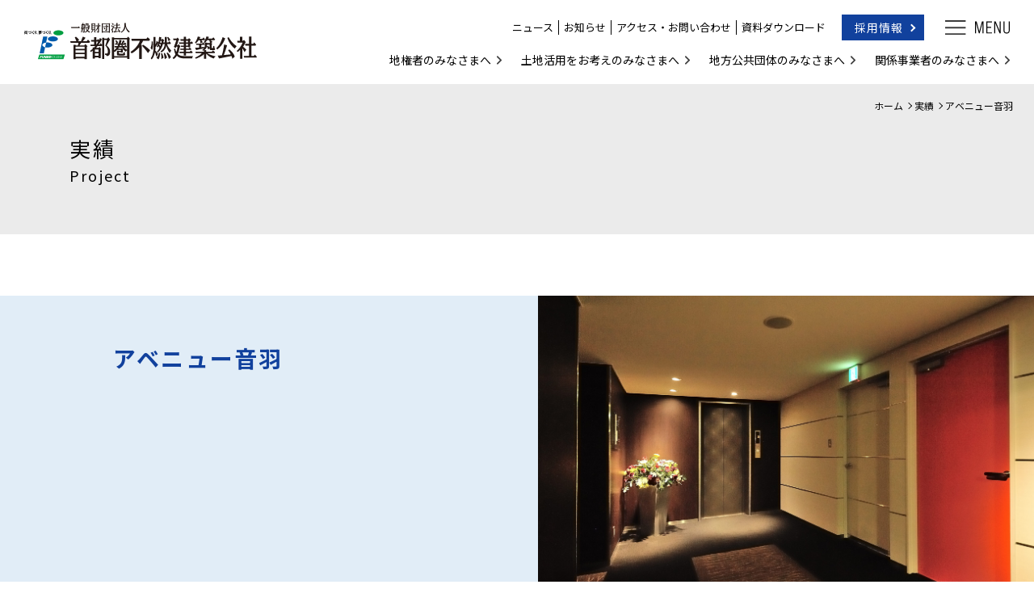

--- FILE ---
content_type: text/html; charset=UTF-8
request_url: https://www.funenkosya.or.jp/project/1601/
body_size: 10725
content:
<!DOCTYPE html>
<html lang="ja" itemscope itemtype="http://schema.org/WebSite" prefix="og: http://ogp.me/ns#">
<head>
<!-- Google Tag Manager -->
<script>(function(w,d,s,l,i){w[l]=w[l]||[];w[l].push({'gtm.start':
new Date().getTime(),event:'gtm.js'});var f=d.getElementsByTagName(s)[0],
j=d.createElement(s),dl=l!='dataLayer'?'&l='+l:'';j.async=true;j.src=
'https://www.googletagmanager.com/gtm.js?id='+i+dl;f.parentNode.insertBefore(j,f);
})(window,document,'script','dataLayer','GTM-P5W7TKFZ');</script>
<!-- End Google Tag Manager -->

<!-- Google tag (gtag.js) AW -->
<script async src="https://www.googletagmanager.com/gtag/js?id=AW-11023235643"></script>
<script>
  window.dataLayer = window.dataLayer || [];
  function gtag(){dataLayer.push(arguments);}
  gtag('js', new Date());
  gtag('config', 'AW-11023235643');
</script>
    <meta name="viewport" content="width=device-width,initial-scale=1.0" />
    <meta name="format-detection" content="telephone=no">
    <meta charset="UTF-8">
<title>アベニュー音羽｜実績｜一般財団法人首都圏不燃建築公社</title>
<meta name="description" content="アベニュー音羽｜実績｜一般財団法人首都圏不燃建築公社は、中立公正な立場から首都圏における都市開発と住空間の提供によりまちの新たな価値をつくりだします。">
<meta name="keywords" content="首都圏不燃建築公社,不燃公社,都市開発,再開発,住宅,実績,アベニュー音羽"/>
<meta property="og:title" content="アベニュー音羽｜実績｜一般財団法人首都圏不燃建築公社" />
<meta property="og:description" content="アベニュー音羽｜実績｜一般財団法人首都圏不燃建築公社は、中立公正な立場から首都圏における都市開発と住空間の提供によりまちの新たな価値をつくりだします。" />
<meta property="og:type" content="article" />
    <meta name="twitter:image:src" content="https://www.funenkosya.or.jp/wp/wp-content/themes/funenkosya/assets/img/icon/OGPimage.jpg">
    <meta property="og:image" content="https://www.funenkosya.or.jp/wp/wp-content/themes/funenkosya/assets/img/icon/OGPimage.jpg">
	<meta property="og:locale" content="ja_JP" />
	<meta property="og:url" content="https://www.funenkosya.or.jp/project/1601/" />
	<meta property="og:site_name" content="一般財団法人首都圏不燃建築公社" />
	<link rel="canonical" href="https://www.funenkosya.or.jp/project/1601/">
    <link rel="stylesheet" type="text/css" href="https://cdn.jsdelivr.net/npm/slick-carousel@1.8.1/slick/slick.css">
    <link rel="stylesheet" type="text/css" href="https://cdn.jsdelivr.net/npm/slick-carousel@1.8.1/slick/slick-theme.min.css">
    <link rel="stylesheet" href="https://unpkg.com/aos@2.3.1/dist/aos.css">
    <link rel="stylesheet" href="https://www.funenkosya.or.jp/wp/wp-content/themes/funenkosya/assets/lib/modaal/modaal.min.css?v=20260201003948">
    <link rel="stylesheet" href="https://www.funenkosya.or.jp/wp/wp-content/themes/funenkosya/assets/css/style.css?v=20260201003948">
    <link rel="stylesheet" href="https://www.funenkosya.or.jp/wp/wp-content/themes/funenkosya/assets/css/override.css?v=20260201003948">
    <link rel="icon" href="https://www.funenkosya.or.jp/wp/wp-content/themes/funenkosya/assets/img/icon/favicon.ico">
    <link rel="icon" href="https://www.funenkosya.or.jp/wp/wp-content/themes/funenkosya/assets/img/icon/icon-192x192.png" type="image/png">
    <link rel="apple-touch-icon" href="https://www.funenkosya.or.jp/wp/wp-content/themes/funenkosya/assets/img/icon/apple-touch-icon-180x180.png" type="image/png">
    <meta name='robots' content='max-image-preview:large' />
<link rel='dns-prefetch' href='//s.w.org' />
<script type="text/javascript">
window._wpemojiSettings = {"baseUrl":"https:\/\/s.w.org\/images\/core\/emoji\/14.0.0\/72x72\/","ext":".png","svgUrl":"https:\/\/s.w.org\/images\/core\/emoji\/14.0.0\/svg\/","svgExt":".svg","source":{"concatemoji":"https:\/\/www.funenkosya.or.jp\/wp\/wp-includes\/js\/wp-emoji-release.min.js?ver=6.0.3"}};
/*! This file is auto-generated */
!function(e,a,t){var n,r,o,i=a.createElement("canvas"),p=i.getContext&&i.getContext("2d");function s(e,t){var a=String.fromCharCode,e=(p.clearRect(0,0,i.width,i.height),p.fillText(a.apply(this,e),0,0),i.toDataURL());return p.clearRect(0,0,i.width,i.height),p.fillText(a.apply(this,t),0,0),e===i.toDataURL()}function c(e){var t=a.createElement("script");t.src=e,t.defer=t.type="text/javascript",a.getElementsByTagName("head")[0].appendChild(t)}for(o=Array("flag","emoji"),t.supports={everything:!0,everythingExceptFlag:!0},r=0;r<o.length;r++)t.supports[o[r]]=function(e){if(!p||!p.fillText)return!1;switch(p.textBaseline="top",p.font="600 32px Arial",e){case"flag":return s([127987,65039,8205,9895,65039],[127987,65039,8203,9895,65039])?!1:!s([55356,56826,55356,56819],[55356,56826,8203,55356,56819])&&!s([55356,57332,56128,56423,56128,56418,56128,56421,56128,56430,56128,56423,56128,56447],[55356,57332,8203,56128,56423,8203,56128,56418,8203,56128,56421,8203,56128,56430,8203,56128,56423,8203,56128,56447]);case"emoji":return!s([129777,127995,8205,129778,127999],[129777,127995,8203,129778,127999])}return!1}(o[r]),t.supports.everything=t.supports.everything&&t.supports[o[r]],"flag"!==o[r]&&(t.supports.everythingExceptFlag=t.supports.everythingExceptFlag&&t.supports[o[r]]);t.supports.everythingExceptFlag=t.supports.everythingExceptFlag&&!t.supports.flag,t.DOMReady=!1,t.readyCallback=function(){t.DOMReady=!0},t.supports.everything||(n=function(){t.readyCallback()},a.addEventListener?(a.addEventListener("DOMContentLoaded",n,!1),e.addEventListener("load",n,!1)):(e.attachEvent("onload",n),a.attachEvent("onreadystatechange",function(){"complete"===a.readyState&&t.readyCallback()})),(e=t.source||{}).concatemoji?c(e.concatemoji):e.wpemoji&&e.twemoji&&(c(e.twemoji),c(e.wpemoji)))}(window,document,window._wpemojiSettings);
</script>
<style type="text/css">
img.wp-smiley,
img.emoji {
	display: inline !important;
	border: none !important;
	box-shadow: none !important;
	height: 1em !important;
	width: 1em !important;
	margin: 0 0.07em !important;
	vertical-align: -0.1em !important;
	background: none !important;
	padding: 0 !important;
}
</style>
	<link rel='stylesheet' id='wp-block-library-css'  href='https://www.funenkosya.or.jp/wp/wp-includes/css/dist/block-library/style.min.css?ver=6.0.3' type='text/css' media='all' />
<style id='global-styles-inline-css' type='text/css'>
body{--wp--preset--color--black: #000000;--wp--preset--color--cyan-bluish-gray: #abb8c3;--wp--preset--color--white: #ffffff;--wp--preset--color--pale-pink: #f78da7;--wp--preset--color--vivid-red: #cf2e2e;--wp--preset--color--luminous-vivid-orange: #ff6900;--wp--preset--color--luminous-vivid-amber: #fcb900;--wp--preset--color--light-green-cyan: #7bdcb5;--wp--preset--color--vivid-green-cyan: #00d084;--wp--preset--color--pale-cyan-blue: #8ed1fc;--wp--preset--color--vivid-cyan-blue: #0693e3;--wp--preset--color--vivid-purple: #9b51e0;--wp--preset--gradient--vivid-cyan-blue-to-vivid-purple: linear-gradient(135deg,rgba(6,147,227,1) 0%,rgb(155,81,224) 100%);--wp--preset--gradient--light-green-cyan-to-vivid-green-cyan: linear-gradient(135deg,rgb(122,220,180) 0%,rgb(0,208,130) 100%);--wp--preset--gradient--luminous-vivid-amber-to-luminous-vivid-orange: linear-gradient(135deg,rgba(252,185,0,1) 0%,rgba(255,105,0,1) 100%);--wp--preset--gradient--luminous-vivid-orange-to-vivid-red: linear-gradient(135deg,rgba(255,105,0,1) 0%,rgb(207,46,46) 100%);--wp--preset--gradient--very-light-gray-to-cyan-bluish-gray: linear-gradient(135deg,rgb(238,238,238) 0%,rgb(169,184,195) 100%);--wp--preset--gradient--cool-to-warm-spectrum: linear-gradient(135deg,rgb(74,234,220) 0%,rgb(151,120,209) 20%,rgb(207,42,186) 40%,rgb(238,44,130) 60%,rgb(251,105,98) 80%,rgb(254,248,76) 100%);--wp--preset--gradient--blush-light-purple: linear-gradient(135deg,rgb(255,206,236) 0%,rgb(152,150,240) 100%);--wp--preset--gradient--blush-bordeaux: linear-gradient(135deg,rgb(254,205,165) 0%,rgb(254,45,45) 50%,rgb(107,0,62) 100%);--wp--preset--gradient--luminous-dusk: linear-gradient(135deg,rgb(255,203,112) 0%,rgb(199,81,192) 50%,rgb(65,88,208) 100%);--wp--preset--gradient--pale-ocean: linear-gradient(135deg,rgb(255,245,203) 0%,rgb(182,227,212) 50%,rgb(51,167,181) 100%);--wp--preset--gradient--electric-grass: linear-gradient(135deg,rgb(202,248,128) 0%,rgb(113,206,126) 100%);--wp--preset--gradient--midnight: linear-gradient(135deg,rgb(2,3,129) 0%,rgb(40,116,252) 100%);--wp--preset--duotone--dark-grayscale: url('#wp-duotone-dark-grayscale');--wp--preset--duotone--grayscale: url('#wp-duotone-grayscale');--wp--preset--duotone--purple-yellow: url('#wp-duotone-purple-yellow');--wp--preset--duotone--blue-red: url('#wp-duotone-blue-red');--wp--preset--duotone--midnight: url('#wp-duotone-midnight');--wp--preset--duotone--magenta-yellow: url('#wp-duotone-magenta-yellow');--wp--preset--duotone--purple-green: url('#wp-duotone-purple-green');--wp--preset--duotone--blue-orange: url('#wp-duotone-blue-orange');--wp--preset--font-size--small: 13px;--wp--preset--font-size--medium: 20px;--wp--preset--font-size--large: 36px;--wp--preset--font-size--x-large: 42px;}.has-black-color{color: var(--wp--preset--color--black) !important;}.has-cyan-bluish-gray-color{color: var(--wp--preset--color--cyan-bluish-gray) !important;}.has-white-color{color: var(--wp--preset--color--white) !important;}.has-pale-pink-color{color: var(--wp--preset--color--pale-pink) !important;}.has-vivid-red-color{color: var(--wp--preset--color--vivid-red) !important;}.has-luminous-vivid-orange-color{color: var(--wp--preset--color--luminous-vivid-orange) !important;}.has-luminous-vivid-amber-color{color: var(--wp--preset--color--luminous-vivid-amber) !important;}.has-light-green-cyan-color{color: var(--wp--preset--color--light-green-cyan) !important;}.has-vivid-green-cyan-color{color: var(--wp--preset--color--vivid-green-cyan) !important;}.has-pale-cyan-blue-color{color: var(--wp--preset--color--pale-cyan-blue) !important;}.has-vivid-cyan-blue-color{color: var(--wp--preset--color--vivid-cyan-blue) !important;}.has-vivid-purple-color{color: var(--wp--preset--color--vivid-purple) !important;}.has-black-background-color{background-color: var(--wp--preset--color--black) !important;}.has-cyan-bluish-gray-background-color{background-color: var(--wp--preset--color--cyan-bluish-gray) !important;}.has-white-background-color{background-color: var(--wp--preset--color--white) !important;}.has-pale-pink-background-color{background-color: var(--wp--preset--color--pale-pink) !important;}.has-vivid-red-background-color{background-color: var(--wp--preset--color--vivid-red) !important;}.has-luminous-vivid-orange-background-color{background-color: var(--wp--preset--color--luminous-vivid-orange) !important;}.has-luminous-vivid-amber-background-color{background-color: var(--wp--preset--color--luminous-vivid-amber) !important;}.has-light-green-cyan-background-color{background-color: var(--wp--preset--color--light-green-cyan) !important;}.has-vivid-green-cyan-background-color{background-color: var(--wp--preset--color--vivid-green-cyan) !important;}.has-pale-cyan-blue-background-color{background-color: var(--wp--preset--color--pale-cyan-blue) !important;}.has-vivid-cyan-blue-background-color{background-color: var(--wp--preset--color--vivid-cyan-blue) !important;}.has-vivid-purple-background-color{background-color: var(--wp--preset--color--vivid-purple) !important;}.has-black-border-color{border-color: var(--wp--preset--color--black) !important;}.has-cyan-bluish-gray-border-color{border-color: var(--wp--preset--color--cyan-bluish-gray) !important;}.has-white-border-color{border-color: var(--wp--preset--color--white) !important;}.has-pale-pink-border-color{border-color: var(--wp--preset--color--pale-pink) !important;}.has-vivid-red-border-color{border-color: var(--wp--preset--color--vivid-red) !important;}.has-luminous-vivid-orange-border-color{border-color: var(--wp--preset--color--luminous-vivid-orange) !important;}.has-luminous-vivid-amber-border-color{border-color: var(--wp--preset--color--luminous-vivid-amber) !important;}.has-light-green-cyan-border-color{border-color: var(--wp--preset--color--light-green-cyan) !important;}.has-vivid-green-cyan-border-color{border-color: var(--wp--preset--color--vivid-green-cyan) !important;}.has-pale-cyan-blue-border-color{border-color: var(--wp--preset--color--pale-cyan-blue) !important;}.has-vivid-cyan-blue-border-color{border-color: var(--wp--preset--color--vivid-cyan-blue) !important;}.has-vivid-purple-border-color{border-color: var(--wp--preset--color--vivid-purple) !important;}.has-vivid-cyan-blue-to-vivid-purple-gradient-background{background: var(--wp--preset--gradient--vivid-cyan-blue-to-vivid-purple) !important;}.has-light-green-cyan-to-vivid-green-cyan-gradient-background{background: var(--wp--preset--gradient--light-green-cyan-to-vivid-green-cyan) !important;}.has-luminous-vivid-amber-to-luminous-vivid-orange-gradient-background{background: var(--wp--preset--gradient--luminous-vivid-amber-to-luminous-vivid-orange) !important;}.has-luminous-vivid-orange-to-vivid-red-gradient-background{background: var(--wp--preset--gradient--luminous-vivid-orange-to-vivid-red) !important;}.has-very-light-gray-to-cyan-bluish-gray-gradient-background{background: var(--wp--preset--gradient--very-light-gray-to-cyan-bluish-gray) !important;}.has-cool-to-warm-spectrum-gradient-background{background: var(--wp--preset--gradient--cool-to-warm-spectrum) !important;}.has-blush-light-purple-gradient-background{background: var(--wp--preset--gradient--blush-light-purple) !important;}.has-blush-bordeaux-gradient-background{background: var(--wp--preset--gradient--blush-bordeaux) !important;}.has-luminous-dusk-gradient-background{background: var(--wp--preset--gradient--luminous-dusk) !important;}.has-pale-ocean-gradient-background{background: var(--wp--preset--gradient--pale-ocean) !important;}.has-electric-grass-gradient-background{background: var(--wp--preset--gradient--electric-grass) !important;}.has-midnight-gradient-background{background: var(--wp--preset--gradient--midnight) !important;}.has-small-font-size{font-size: var(--wp--preset--font-size--small) !important;}.has-medium-font-size{font-size: var(--wp--preset--font-size--medium) !important;}.has-large-font-size{font-size: var(--wp--preset--font-size--large) !important;}.has-x-large-font-size{font-size: var(--wp--preset--font-size--x-large) !important;}
</style>
<script type='text/javascript' src='https://www.funenkosya.or.jp/wp/wp-includes/js/jquery/jquery.min.js?ver=3.6.0' id='jquery-core-js'></script>
<script type='text/javascript' src='https://www.funenkosya.or.jp/wp/wp-includes/js/jquery/jquery-migrate.min.js?ver=3.3.2' id='jquery-migrate-js'></script>
<link rel="https://api.w.org/" href="https://www.funenkosya.or.jp/wp-json/" /><link rel="alternate" type="application/json" href="https://www.funenkosya.or.jp/wp-json/wp/v2/project/1601" /><link rel="alternate" type="application/json+oembed" href="https://www.funenkosya.or.jp/wp-json/oembed/1.0/embed?url=https%3A%2F%2Fwww.funenkosya.or.jp%2Fproject%2F1601%2F" />
<link rel="alternate" type="text/xml+oembed" href="https://www.funenkosya.or.jp/wp-json/oembed/1.0/embed?url=https%3A%2F%2Fwww.funenkosya.or.jp%2Fproject%2F1601%2F&#038;format=xml" />
    <script>
    document.addEventListener('DOMContentLoaded', function() {
        if(screen.width > 768 && screen.width < 1120) {
            document.querySelector("meta[name='viewport']").setAttribute("content", "initial-scale=1.0,width=1120px");
        }    })
    </script>
</head>

<body id="top" class="l-body p-body">
    <!-- Google Tag Manager (noscript) -->
    <noscript><iframe src="https://www.googletagmanager.com/ns.html?id=GTM-P5W7TKFZ" height="0" width="0" style="display:none;visibility:hidden"></iframe></noscript>
    <!-- End Google Tag Manager (noscript) -->
    <header id="header" class="l-header p-header">
        <h1 class="p-header-logo">
            <a href="https://www.funenkosya.or.jp" class="p-header-logo__link c-link">
                <img src="https://www.funenkosya.or.jp/wp/wp-content/themes/funenkosya/assets/img/common/logo_header.svg" alt="一般財団法人 首都圏不燃建築公社">
            </a>
        </h1>

        <nav class="p-header-nav pc-only">
            <ul class="p-header-nav__lists">
                <li class="p-header-nav__list"><a href="https://www.funenkosya.or.jp/news/" class="p-header-nav__link c-link">ニュース</a></li>
                <li class="p-header-nav__list"><a href="https://www.funenkosya.or.jp/information/" class="p-header-nav__link c-link">お知らせ</a></li>
                <li class="p-header-nav__list"><a href="https://www.funenkosya.or.jp/access_contact/" class="p-header-nav__link c-link">アクセス・お問い合わせ</a></li>
                <li class="p-header-nav__list"><a href="https://www.funenkosya.or.jp/document/" class="p-header-nav__link c-link">資料ダウンロード</a></li>
                <li class="p-header-nav__list"><a href="https://www.funenkosya.or.jp/recruit/" class="p-header-nav__link p-header-nav__link--recruit c-arrow c-link">採用情報</a></li>
            </ul>
        </nav>

        <div class="p-header-hamburger p-hamburger">
            <a href="javascript:void(0)" class="jsHamburger p-hamburger__image">
                <picture>
                    <source media="(min-width: 768px)" srcset="https://www.funenkosya.or.jp/wp/wp-content/themes/funenkosya/assets/img/common/hamburger_menu.svg">
                    <img decoding="async" loading="lazy" src="https://www.funenkosya.or.jp/wp/wp-content/themes/funenkosya/assets/img/common/hamburger_menu_sp.svg" alt="一般財団法人首都圏不燃建築公社">
                </picture>
            </a>
        </div>

        <ul class="p-header-pages pc-only">
            <li class="p-header-pages__page"><a href="https://www.funenkosya.or.jp/target/for_land_owner/" class="p-header-pages__link c-link c-arrow c-arrow--after c-arrow--bracket">地権者のみなさまへ</a></li>
            <li class="p-header-pages__page"><a href="https://www.funenkosya.or.jp/target/for_owner/" class="p-header-pages__link c-link c-arrow c-arrow--after c-arrow--bracket">土地活用をお考えのみなさまへ</a></li>
            <li class="p-header-pages__page"><a href="https://www.funenkosya.or.jp/target/for_administration/" class="p-header-pages__link c-link c-arrow c-arrow--after c-arrow--bracket">地方公共団体のみなさまへ</a></li>
            <li class="p-header-pages__page"><a href="https://www.funenkosya.or.jp/target/for_company/" class="p-header-pages__link c-link c-arrow c-arrow--after c-arrow--bracket">関係事業者のみなさまへ</a></li>
        </ul>

        <div class="jsNavigator l-navigator p-header-navigator p-navigator p-hamburger">
            <div class="p-navigator__header">
                <a href="javascript:void(0)" class="jsHamburger p-hamburger__image">
                    <picture>
                        <source media="(min-width: 768px)" srcset="https://www.funenkosya.or.jp/wp/wp-content/themes/funenkosya/assets/img/common/hamburger_menu_close.svg">
                        <img decoding="async" loading="lazy" src="https://www.funenkosya.or.jp/wp/wp-content/themes/funenkosya/assets/img/common/hamburger_menu_close_sp.svg" alt="一般財団法人首都圏不燃建築公社">
                    </picture>
                </a>
            </div>
            <div class="p-navigator__container l-container l-navigator-container">
                <ul class="p-navigator__row">
                    <li class="p-navigator__row-item"><a href="https://www.funenkosya.or.jp" class="p-navigator__link p-navigator__link--sp-no-mgb c-link c-link--text c-arrow c-arrow--after c-arrow--bracket c-arrow--blue">トップページ</a></li>
                    <li class="p-navigator__row-item"><a href="https://www.funenkosya.or.jp/news/" class="p-navigator__link p-navigator__link--sp-no-mgb c-link c-link--text c-arrow c-arrow--after c-arrow--bracket c-arrow--blue">ニュース</a></li>
                    <li class="p-navigator__row-item"><a href="https://www.funenkosya.or.jp/information/" class="p-navigator__link p-navigator__link--sp-no-mgb c-link c-link--text c-arrow c-arrow--after c-arrow--bracket c-arrow--blue">お知らせ</a></li>
                </ul>
                <ul class="p-navigator__line">
                    <li class="p-navigator__line-item"><a href="https://www.funenkosya.or.jp/target/for_land_owner/" class="p-navigator__link p-navigator__link--mid c-link c-link--text c-arrow c-arrow--after c-arrow--bracket c-arrow--blue">地権者のみなさまへ</a></li>
                    <li class="p-navigator__line-item"><a href="https://www.funenkosya.or.jp/target/for_owner/" class="p-navigator__link p-navigator__link--mid c-link c-link--text c-arrow c-arrow--after c-arrow--bracket c-arrow--blue">土地活用をお考えのみなさまへ</a></li>
                    <li class="p-navigator__line-item"><a href="https://www.funenkosya.or.jp/target/for_administration/" class="p-navigator__link p-navigator__link--mid c-link c-link--text c-arrow c-arrow--after c-arrow--bracket c-arrow--blue">地方公共団体のみなさまへ</a></li>
                    <li class="p-navigator__line-item"><a href="https://www.funenkosya.or.jp/target/for_company/" class="p-navigator__link p-navigator__link--mid c-link c-link--text c-arrow c-arrow--after c-arrow--bracket c-arrow--blue">関係事業者のみなさまへ</a></li>
                </ul>
                <div class="p-navigator__wrap">
                    <div class="p-navigator__box">
                        <a href="https://www.funenkosya.or.jp/about/" class="p-navigator__link p-navigator__link--large c-link c-link--text"><em class="c-link c-link--text c-link--arrow">不燃公社について</em></a>
                        <div class="p-navigator__content">
                            <ul class="p-navigator__lists">
                                <li class="p-navigator__list"><a href="https://www.funenkosya.or.jp/about/mission/" class="p-navigator__link c-link c-link--text c-arrow c-arrow--after c-arrow--bracket c-arrow--blue">課題と使命</a></li>
                                <li class="p-navigator__list"><a href="https://www.funenkosya.or.jp/about/characteristic/" class="p-navigator__link c-link c-link--text c-arrow c-arrow--after c-arrow--bracket c-arrow--blue">不燃公社の特色</a></li>
                                <li class="p-navigator__list"><a href="https://www.funenkosya.or.jp/about/history/" class="p-navigator__link c-link c-link--text c-arrow c-arrow--after c-arrow--bracket c-arrow--blue">60年の歴史と沿革</a></li>
                                <li class="p-navigator__list"><a href="https://www.funenkosya.or.jp/about/company/" class="p-navigator__link c-link c-link--text c-arrow c-arrow--after c-arrow--bracket c-arrow--blue">公社情報</a></li>
                                <li class="p-navigator__list"><a href="https://www.funenkosya.or.jp/about/organization/" class="p-navigator__link c-link c-link--text c-arrow c-arrow--after c-arrow--bracket c-arrow--blue">役員と組織</a></li>
                            </ul>
                        </div>
                    </div>
                    <div class="p-navigator__box">
                        <a href="https://www.funenkosya.or.jp/business/" class="p-navigator__link p-navigator__link--large c-link c-link--text"><em class="c-link c-link--text c-arrow c-arrow--after c-arrow--bracket c-arrow--blue">事業紹介</em></a>
                        <div class="p-navigator__content p-navigator__content--sp-padding">
                            <div class="p-navigator__inner-box">
                                <ul class="p-navigator__lists">
                                    <li class="p-navigator__list"><a href="https://www.funenkosya.or.jp/business/town_planning/" class="p-navigator__link c-link c-link--text c-arrow c-arrow--after c-arrow--bracket c-arrow--blue">まちづくり調査支援事業</a></li>
                                    <li class="p-navigator__list"><a href="https://www.funenkosya.or.jp/business/redevelopment/" class="p-navigator__link c-link c-link--text c-arrow c-arrow--after c-arrow--bracket c-arrow--blue">市街地再開発事業</a></li>
                                    <li class="p-navigator__list"><a href="https://www.funenkosya.or.jp/business/disaster_prevention/" class="p-navigator__link c-link c-link--text c-arrow c-arrow--after c-arrow--bracket c-arrow--blue">防災街区整備事業</a></li>
                                    <li class="p-navigator__list"><a href="https://www.funenkosya.or.jp/business/public_private_collaboration/index.php" class="p-navigator__link c-link c-link--text c-arrow c-arrow--after c-arrow--bracket c-arrow--blue">公民連携事業</a></li>
                                    <li class="p-navigator__list"><a href="https://www.funenkosya.or.jp/business/residential_regeneration/" class="p-navigator__link c-link c-link--text c-arrow c-arrow--after c-arrow--bracket c-arrow--blue">建築譲渡事業</a></li>
                                    <li class="p-navigator__list"><a href="https://www.funenkosya.or.jp/business/assets/" class="p-navigator__link c-link c-link--text c-arrow c-arrow--after c-arrow--bracket c-arrow--blue">不動産アセット賃貸事業</a></li>
                                </ul>
                            </div>
                            <div class="p-navigator__inner-box">
                                <ul class="p-navigator__lists">
                                    
                                    <!-- <li class="p-navigator__list"><a href="https://www.funenkosya.or.jp/business/joint_venture/" class="p-navigator__link c-link c-link--text c-arrow c-arrow--after c-arrow--bracket c-arrow--blue">公社共同事業</a></li> -->
                                    <!-- <li class="p-navigator__list"><a href="https://www.funenkosya.or.jp/business/reform_renovation/" class="p-navigator__link c-link c-link--text c-arrow c-arrow--after c-arrow--bracket c-arrow--blue">リフォーム・リノベーション事業</a></li> -->
                                    
                                    <li class="p-navigator__list"><a href="https://www.funenkosya.or.jp/business/loan_guarantee/" class="p-navigator__link c-link c-link--text c-arrow c-arrow--after c-arrow--bracket c-arrow--blue">融資保証事業</a></li>
                                </ul>
                            </div>
                        </div>
                    </div>
                    <div class="p-navigator__box">
                        <div class="p-navigator__inner-box">
                            <a href="https://www.funenkosya.or.jp/project/" class="p-navigator__link p-navigator__link--large c-link c-link--text"><em class="c-link c-link--text c-arrow c-arrow--after c-arrow--bracket c-arrow--blue">実績情報</em></a>
                        </div>
                        <div class="p-navigator__inner-box">
                            <a href="https://www.funenkosya.or.jp/recruit/" class="p-navigator__link p-navigator__link--large c-link c-link--text"><em class="c-link c-link--text c-arrow c-arrow--after c-arrow--bracket c-arrow--blue">採用情報</em></a>
                        </div>
                        <div class="p-navigator__inner-box">
                            <ul class="p-navigator__lists">
                                <li class="p-navigator__list"><a href="https://www.funenkosya.or.jp/access_contact/" class="p-navigator__link c-link c-link--text c-arrow c-arrow--after c-arrow--bracket c-arrow--blue">アクセス・お問い合わせ</a></li>
                                <li class="p-navigator__list"><a href="https://www.funenkosya.or.jp/document/" class="p-navigator__link c-link c-link--text c-arrow c-arrow--after c-arrow--bracket c-arrow--blue">資料ダウンロード</a></li>
                                <li class="p-navigator__list"><a href="https://www.funenkosya.or.jp/policy/" class="p-navigator__link c-link c-link--text c-arrow c-arrow--after c-arrow--bracket c-arrow--blue">プライバシーポリシー</a></li>
                                <li class="p-navigator__list"><a href="https://www.funenkosya.or.jp/policy/#informationsecurity" class="p-navigator__link c-link c-link--text c-arrow c-arrow--after c-arrow--bracket c-arrow--blue jsHamburger">情報セキュリティ基本方針</a></li>
                                <li class="p-navigator__list"><a href="https://www.funenkosya.or.jp/policy/#sitepolicy" class="p-navigator__link c-link c-link--text c-arrow c-arrow--after c-arrow--bracket c-arrow--blue jsHamburger">サイトポリシー</a></li>
                            </ul>
                        </div>
                    </div>
                </div>
            </div>
        </div>
    </header>

    <aside id="gotop" class="p-gotop">
        <a href="#top" class="p-gotop__link c-link">
            <img src="https://www.funenkosya.or.jp/wp/wp-content/themes/funenkosya/assets/img/common/icon_gotop.svg" alt="GoTop">
        </a>
    </aside>

<main class="l-main p-main p-single p-subpage">
			<main class="l-main p-main p-single p-single--project p-subpage">
    <section class="p-subpage-header">
        <div class="p-subpage-header__container l-sp-container">
            <em class="p-subpage-header__title">
                <span class="p-subpage-header__title-ja">実績</span>
                <span class="p-subpage-header__title-en">Project</span>
            </em>
        </div>
        <div class="p-subpage-pankuzu p-pankuzu pc-only">
            <ul class="p-pankuzu__lists">
                <li class="p-pankuzu__list"><a href="https://www.funenkosya.or.jp" class="p-pankuzu__link c-link">ホーム</a></li>
                <li class="p-pankuzu__list"><a href="/project/" class="p-pankuzu__link c-link">実績</a></li>
				<li class="p-pankuzu__list"><span class="p-pankuzu__link p-pankuzu__link--text">アベニュー音羽</span></li>
            </ul>
        </div>
    </section>

    <section class="p-single--project-article">
        <article class="p-single--project-article__container">
            <header class="p-single--project-article__header">
                <div class="p-single--project-article__header-inner l-container">
                    <h1 class="p-single--project-article__title">アベニュー音羽</h1>
                    <div class="p-single--project-article__comment">
                                            </div>
                </div>
                <figure class="p-single--project-article__image">
															<img src="https://www.funenkosya.or.jp/wp/wp-content/uploads/2023/02/c25f8736b2e67de30665ede7b36cfec3-scaled.jpg" alt="">
					                    
                </figure>
            </header>

            <div class="p-single--project-article__main l-container" role="main">
                <p>壁紙張替・カーペットタイル敷き込み・計画の変更により、低コストでオフィスを演出</p>
<p>&nbsp;</p>
<hr class="wp-block-separator has-text-color has-alpha-channel-opacity has-background is-style-wide" style="background-color:#707070;color:#707070">
<p>&nbsp;</p>
<p><img style="width:800px;margin:0 auto" src="https://www.funenkosya.or.jp/wp/wp-content/uploads/2023/02/644a518849326b525bb148e19056d549.jpg" alt="" width="800" height="430" class="alignnone size-full wp-image-1623" srcset="https://www.funenkosya.or.jp/wp/wp-content/uploads/2023/02/644a518849326b525bb148e19056d549.jpg 800w, https://www.funenkosya.or.jp/wp/wp-content/uploads/2023/02/644a518849326b525bb148e19056d549-500x269.jpg 500w, https://www.funenkosya.or.jp/wp/wp-content/uploads/2023/02/644a518849326b525bb148e19056d549-768x413.jpg 768w" sizes="(max-width: 800px) 100vw, 800px" /></p>
<p><img loading="lazy" style="width:800px;margin:0 auto" src="https://www.funenkosya.or.jp/wp/wp-content/uploads/2023/02/08cfa7f73d84eb6c677b8e9dcc9505be.jpg" alt="" width="800" height="430" class="alignnone size-full wp-image-1624" srcset="https://www.funenkosya.or.jp/wp/wp-content/uploads/2023/02/08cfa7f73d84eb6c677b8e9dcc9505be.jpg 800w, https://www.funenkosya.or.jp/wp/wp-content/uploads/2023/02/08cfa7f73d84eb6c677b8e9dcc9505be-500x269.jpg 500w, https://www.funenkosya.or.jp/wp/wp-content/uploads/2023/02/08cfa7f73d84eb6c677b8e9dcc9505be-768x413.jpg 768w" sizes="(max-width: 800px) 100vw, 800px" /></p>
<p>&nbsp;</p>
<div class="wp-container-6 wp-block-columns parent">
<div class="wp-container-4 wp-block-column">
<ul class="list">
<li>
<dl>
<dt>所在地</dt>
<dd>文京区音羽</dd>
</dl>
</li>
<li>
<dl>
<dt>構造</dt>
<dd>鉄筋コンクリート造</dd>
</dl>
</li>
<li>
<dl>
<dt>規模</dt>
<dd>12階</dd>
</dl>
</li>
<li>
<dl>
<dt>建物用途</dt>
<dd>オフィス</dd>
</dl>
</li>
</ul>
</div>
<div class="wp-container-5 wp-block-column">
<ul class="list">
<li>
<dl>
<dt>改修箇所</dt>
<dd>2・3階共用部</dd>
</dl>
</li>
<li>
<dl>
<dt>改修面積</dt>
<dd>約70㎡</dd>
</dl>
</li>
<li>
<dl>
<dt>工期</dt>
<dd>３週間</dd>
</dl>
</li>
</ul>
</div>
</div>
            </div>
        </article>
    </section>

    <section class="p-single--project-filter">
        <div class="p-single--project-filter__container l-container">
            <h2 class="p-single--project-filter__title">
                事業カテゴリー
            </h2>

            <ul class="p-single--project-filter__lists">
 	<li class="p-single--project-filter__list"><a href="/operation/reform/" class="p-single--project-filter__link c-link c-arrow c-arrow--after c-arrow--blue c-arrow--bracket">リフォーム・リノベーション事業</a></li>
            </ul>
        </div>
    </section>

    <section class="p-single--project-filter">
        <div class="p-single--project-filter__wrap l-container">
            <div class="p-single--project-filter__container">
                <h2 class="p-single--project-filter__title">
                    計画地（所在地）
                </h2>

                <ul class="p-single--project-filter__lists">
                    <li class="p-single--project-filter__list"><a href="/planned_site/tokyoin23/" class="p-single--project-filter__link c-link c-arrow c-arrow--after c-arrow--blue c-arrow--bracket">東京都23区</a></li>
                </ul>
            </div>

            <div class="p-single--project-filter__container">
                <h2 class="p-single--project-filter__title">
                    年代
                </h2>

                <ul class="p-single--project-filter__lists">
                    <li class="p-single--project-filter__list"><a href="/era/2016-2020/" class="p-single--project-filter__link c-link c-arrow c-arrow--after c-arrow--blue c-arrow--bracket">2016年～2020年</a></li>
                </ul>
            </div>
        </div>
    </section>
    <section class="p-single-slide">
        <div class="p-single-slide__container l-container">
            <ul class="p-single-slide__lists jsProjectSlide">
																                <li class="p-single-slide__list"><a href="https://www.funenkosya.or.jp/wp/wp-content/uploads/2023/02/DSC_7047-2-1000x667.jpg" class="p-single-slide__link jsModaal"><img src="https://www.funenkosya.or.jp/wp/wp-content/uploads/2023/02/DSC_7047-2-476x476.jpg" alt="" class="p-single-slide__image"></a></li>
																																																																																																																																																																																																																																																																																																																																            </ul>
        </div>
	</section>
    <section class="p-single-links">
        <div class="p-single-links__container l-container">
            <a href="/project/" class="p-single-links__button c-button c-button--blue">全ての実績</a>
        </div>
    </section>
</main>

<style>.wp-container-1 > .alignleft { float: left; margin-inline-start: 0; margin-inline-end: 2em; }.wp-container-1 > .alignright { float: right; margin-inline-start: 2em; margin-inline-end: 0; }.wp-container-1 > .aligncenter { margin-left: auto !important; margin-right: auto !important; }</style>
<style>.wp-container-2 > .alignleft { float: left; margin-inline-start: 0; margin-inline-end: 2em; }.wp-container-2 > .alignright { float: right; margin-inline-start: 2em; margin-inline-end: 0; }.wp-container-2 > .aligncenter { margin-left: auto !important; margin-right: auto !important; }</style>
<style>.wp-container-3 {display: flex;gap: 2em;flex-wrap: nowrap;align-items: center;}.wp-container-3 > * { margin: 0; }</style>
<style>.wp-container-4 > .alignleft { float: left; margin-inline-start: 0; margin-inline-end: 2em; }.wp-container-4 > .alignright { float: right; margin-inline-start: 2em; margin-inline-end: 0; }.wp-container-4 > .aligncenter { margin-left: auto !important; margin-right: auto !important; }</style>
<style>.wp-container-5 > .alignleft { float: left; margin-inline-start: 0; margin-inline-end: 2em; }.wp-container-5 > .alignright { float: right; margin-inline-start: 2em; margin-inline-end: 0; }.wp-container-5 > .aligncenter { margin-left: auto !important; margin-right: auto !important; }</style>
<style>.wp-container-6 {display: flex;gap: 2em;flex-wrap: nowrap;align-items: center;}.wp-container-6 > * { margin: 0; }</style>

</main>
    <footer class="l-footer p-footer l-sp-container">
        <div class="p-footer__container p-sitemap l-footer-container pc-only">
            <ul class="p-sitemap__row">
                <li class="p-sitemap__row-item p-sitemap__row-item--large"><a href="https://www.funenkosya.or.jp" class="p-sitemap__link p-sitemap__link--large c-link">トップページ</a></li>
                <li class="p-sitemap__row-item"><a href="https://www.funenkosya.or.jp/news/" class="p-sitemap__link c-link">ニュース</a></li>
                <li class="p-sitemap__row-item"><a href="https://www.funenkosya.or.jp/information/" class="p-sitemap__link c-link">お知らせ</a></li>
            </ul>
            <ul class="p-sitemap__line">
                <li class="p-sitemap__line-item"><a href="https://www.funenkosya.or.jp/target/for_land_owner/" class="p-sitemap__link p-sitemap__link--mid c-link">地権者のみなさまへ</a></li>
                <li class="p-sitemap__line-item"><a href="https://www.funenkosya.or.jp/target/for_owner/" class="p-sitemap__link p-sitemap__link--mid c-link">土地活用をお考えのみなさまへ</a></li>
                <li class="p-sitemap__line-item"><a href="https://www.funenkosya.or.jp/target/for_administration/" class="p-sitemap__link p-sitemap__link--mid c-link">地方公共団体のみなさまへ</a></li>
                <li class="p-sitemap__line-item"><a href="https://www.funenkosya.or.jp/target/for_company/" class="p-sitemap__link p-sitemap__link--mid c-link">関係事業者のみなさまへ</a></li>
            </ul>
            <div class="p-sitemap__wrap">
                <div class="p-sitemap__box">
                    <a href="https://www.funenkosya.or.jp/about/" class="p-sitemap__link p-sitemap__link--large c-link"><em class="c-link c-link--arrow">不燃公社について</em></a>
                    <div class="p-sitemap__content">
                        <ul class="p-sitemap__lists">
                            <li class="p-sitemap__list"><a href="https://www.funenkosya.or.jp/about/mission/" class="p-sitemap__link c-link">課題と使命</a></li>
                            <li class="p-sitemap__list"><a href="https://www.funenkosya.or.jp/about/characteristic/" class="p-sitemap__link c-link">不燃公社の特色</a></li>
                            <li class="p-sitemap__list"><a href="https://www.funenkosya.or.jp/about/history/" class="p-sitemap__link c-link">60年の歴史と沿革</a></li>
                            <li class="p-sitemap__list"><a href="https://www.funenkosya.or.jp/about/company/" class="p-sitemap__link c-link">公社情報</a></li>
                            <li class="p-sitemap__list"><a href="https://www.funenkosya.or.jp/about/organization/" class="p-sitemap__link c-link">役員と組織</a></li>
                        </ul>
                    </div>
                </div>
                <div class="p-sitemap__box">
                    <a href="https://www.funenkosya.or.jp/business/" class="p-sitemap__link p-sitemap__link--large c-link"><em class="c-link">事業紹介：</em></a>
                        <div class="p-sitemap__inner-box p-sitemap_flex-row">
                            <ul class="p-sitemap__lists">
                                <li class="p-sitemap__list"><a href="https://www.funenkosya.or.jp/business/town_planning/" class="p-sitemap__link c-link">まちづくり調査支援事業</a></li>
                                <li class="p-sitemap__list"><a href="https://www.funenkosya.or.jp/business/redevelopment/" class="p-sitemap__link c-link">市街地再開発事業</a></li>
                            <li class="p-sitemap__list"><a href="https://www.funenkosya.or.jp/business/disaster_prevention/" class="p-sitemap__link c-link">防災街区整備事業</a></li>
                            <li class="p-sitemap__list"><a href="https://www.funenkosya.or.jp/business/public_private_collaboration/" class="p-sitemap__link c-link">公民連携事業</a></li>
                            <li class="p-sitemap__list">
                                <ul class="p-sitemap__nest-lists">
                                    <li class="p-sitemap__nest-list"><a href="https://www.funenkosya.or.jp/business/public_private_collaboration/#no1" class="p-sitemap__link c-link">公営住宅・共同建替事業</a></li>
                                    <li class="p-sitemap__nest-list"><a href="https://www.funenkosya.or.jp/business/public_private_collaboration/#no2" class="p-sitemap__link c-link">定期借地権事業</a></li>
                                </ul>
                            </li>
                            <li class="p-sitemap__list"><a href="https://www.funenkosya.or.jp/business/residential_regeneration/" class="p-sitemap__link c-link">建築譲渡事業</a></li>
                            <li class="p-sitemap__list">
                                <ul class="p-sitemap__nest-lists">
                                    <li class="p-sitemap__nest-list"><a href="https://www.funenkosya.or.jp/busineliss/residential_regeneration/#no3" class="p-sitemap__link c-link">共同建替事業</a></li>
                                    <li class="p-sitemap__nest-list"><a href="https://www.funenkosya.or.jp/busineliss/residential_regeneration/#no4" class="p-sitemap__link c-link">マンション建替事業</a></li>
                                    <li class="p-sitemap__nest-list"><a href="https://www.funenkosya.or.jp/busineliss/residential_regeneration/#no5" class="p-sitemap__link c-link">分譲住宅建築・譲渡事業</a></li>
                                    <li class="p-sitemap__nest-list"><a href="https://www.funenkosya.or.jp/busineliss/residential_regeneration/#no6" class="p-sitemap__link c-link">高齢者施設建築事業</a></li>
                                    <li class="p-sitemap__nest-list"><a href="https://www.funenkosya.or.jp/busineliss/residential_regeneration/#no7" class="p-sitemap__link c-link">保育所建築事業</a></li>
                                    <li class="p-sitemap__nest-list"><a href="https://www.funenkosya.or.jp/busineliss/residential_regeneration/#no8" class="p-sitemap__link c-link">コーポラティブ事業</a></li>
                                </ul>
                            </li>
                            <li class="p-sitemap__list"><a href="https://www.funenkosya.or.jp/business/assets/" class="p-sitemap__link c-link">不動産アセット賃貸事業</a></li>
                            </ul>
                            <ul class="p-sitemap__lists">
                            
                            <li class="p-sitemap__list"><a href="https://www.funenkosya.or.jp/business/loan_guarantee/" class="p-sitemap__link c-link">融資保証事業</a></li>
                            <li class="p-sitemap__list">
                                <ul class="p-sitemap__nest-lists">
                                    <li class="p-sitemap__nest-list"><a href="https://www.funenkosya.or.jp/business/loan_guarantee/#no9" class="p-sitemap__link c-link">住宅金融支援機構／民間金融機関</a></li>
                                    <li class="p-sitemap__nest-list"><a href="https://www.funenkosya.or.jp/target/for_owner/limited_guarantee/" class="p-sitemap__link c-link">責任財産限定保証</a></li>
                                    <li class="p-sitemap__nest-list"><a href="https://www.funenkosya.or.jp/business/joint_venture/" class="p-sitemap__link c-link">公社共同事業</a></li>
                                </ul>
                            </li>
                            <!-- <li class="p-sitemap__list"><a href="https://www.funenkosya.or.jp/business/joint_venture/" class="p-sitemap__link c-link">公社共同事業</a></li> -->
                            <!-- <li class="p-sitemap__list"><a href="https://www.funenkosya.or.jp/business/reform_renovation/" class="p-sitemap__link c-link">リフォーム・リノベーション事業</a></li> -->
                            
                        </ul>
                        </div>
                </div>
                <!-- <div class="p-sitemap__box">
                    <a href="https://www.funenkosya.or.jp/business/" class="p-sitemap__link p-sitemap__link--large c-link" style=" visibility: hidden;"><em class="c-link">事業紹介：</em></a>
                    <div class="p-sitemap__inner-box">
                        
                    </div>
                </div> -->
                <div class="p-sitemap__box">
                    <div class="p-sitemap__inner-box">
                        <a href="https://www.funenkosya.or.jp/project/" class="p-sitemap__link p-sitemap__link--large c-link"><em class="c-link">実績情報：</em></a>
                        <ul class="p-sitemap__lists">
                            <li class="p-sitemap__list"><a href="https://www.funenkosya.or.jp/project/" class="p-sitemap__link c-link">実績情報</a></li>
                        </ul>
                    </div>
                    
                </div>
                <div class="p-sitemap__box">
                    
                    <div class="p-sitemap__inner-box">
                        <a href="https://www.funenkosya.or.jp/recruit/" class="p-sitemap__link p-sitemap__link--large c-link"><em class="c-link">採用情報：</em></a>
                        <ul class="p-sitemap__lists">
                            <li class="p-sitemap__list"><a href="https://www.funenkosya.or.jp/recruit/" class="p-sitemap__link c-link">採用情報</a></li>
                        </ul>
                    </div>
                </div>
            </div>

            <ul class="p-sitemap__row">
                <li class="p-sitemap__row-item"><a href="https://www.funenkosya.or.jp/access_contact/" class="p-sitemap__link c-link">アクセス・お問い合わせ</a></li>
                <li class="p-sitemap__row-item"><a href="https://www.funenkosya.or.jp/document/" class="p-sitemap__link c-link">資料ダウンロード</a></li>
                <li class="p-sitemap__row-item"><a href="https://www.funenkosya.or.jp/policy/" class="p-sitemap__link c-link">プライバシーポリシー</a></li>
                <li class="p-sitemap__row-item"><a href="https://www.funenkosya.or.jp/policy/#informationsecurity" class="p-sitemap__link c-link">情報セキュリティ基本方針</a></li>
                <li class="p-sitemap__row-item"><a href="https://www.funenkosya.or.jp/policy/#sitepolicy" class="p-sitemap__link c-link">サイトポリシー</a></li>
            </ul>

            <div class="p-sitemap__blank">
                <em class="p-sitemap__blank-title">外部リンク</em>
                <ul class="p-sitemap__blank-row">
                    <li class="p-sitemap__blank-row-item"><a href="https://www.mlit.go.jp/" target="_blank" class="p-sitemap__blank-row-link c-link c-icon c-icon--blank">国土交通省 </a></li>
                    <li class="p-sitemap__blank-row-item"><a href="https://www.toshiseibi.metro.tokyo.lg.jp/" target="_blank" class="p-sitemap__blank-row-link c-link c-icon c-icon--blank">東京都都市整備局</a></li>
                    <li class="p-sitemap__blank-row-item"><a href="https://www.pref.kanagawa.jp/div/0705/index.html" target="_blank" class="p-sitemap__blank-row-link c-link c-icon c-icon--blank">神奈川県 県土整備局</a></li>
                    <li class="p-sitemap__blank-row-item"><a href="https://www.pref.chiba.lg.jp/tosei/" target="_blank" class="p-sitemap__blank-row-link c-link c-icon c-icon--blank">千葉県 県土整備部</a></li>
                    <li class="p-sitemap__blank-row-item"><a href="https://www.pref.saitama.lg.jp/soshiki/a1103/index.html" target="_blank" class="p-sitemap__blank-row-link c-link c-icon c-icon--blank">埼玉県 都市整備部</a></li>
                    <li class="p-sitemap__blank-row-item"><a href="https://www.jhf.go.jp/" target="_blank" class="p-sitemap__blank-row-link c-link c-icon c-icon--blank">住宅金融支援機構</a></li>
                    <li class="p-sitemap__blank-row-item"><a href="https://www.shutokentatemono.co.jp/" target="_blank" class="p-sitemap__blank-row-link c-link c-icon c-icon--blank">首都圏建物管理</a></li>
                </ul>
            </div>
        </div>

        <div class="p-footer-cop">
            <div class="p-footer-cop__logo">
                <a href="https://www.funenkosya.or.jp" class="p-footer-cop__link c-link">
                    <img src="https://www.funenkosya.or.jp/wp/wp-content/themes/funenkosya/assets/img/common/logo_footer.svg" alt="街づくり、夢づくり。　一般財団法人 首都圏不燃建築公社">
                </a>
            </div>
            <span class="p-footer-cop__text">Copyright © Funenkousha. All rights reserved</span>
        </div>
    </footer>

    <script type='text/javascript' src='https://www.funenkosya.or.jp/wp/wp-includes/js/jquery/ui/core.min.js?ver=1.13.1' id='jquery-ui-core-js'></script>
<script type='text/javascript' src='https://www.funenkosya.or.jp/wp/wp-includes/js/jquery/ui/datepicker.min.js?ver=1.13.1' id='jquery-ui-datepicker-js'></script>
<script type='text/javascript' id='jquery-ui-datepicker-js-after'>
jQuery(function(jQuery){jQuery.datepicker.setDefaults({"closeText":"\u9589\u3058\u308b","currentText":"\u4eca\u65e5","monthNames":["1\u6708","2\u6708","3\u6708","4\u6708","5\u6708","6\u6708","7\u6708","8\u6708","9\u6708","10\u6708","11\u6708","12\u6708"],"monthNamesShort":["1\u6708","2\u6708","3\u6708","4\u6708","5\u6708","6\u6708","7\u6708","8\u6708","9\u6708","10\u6708","11\u6708","12\u6708"],"nextText":"\u6b21","prevText":"\u524d","dayNames":["\u65e5\u66dc\u65e5","\u6708\u66dc\u65e5","\u706b\u66dc\u65e5","\u6c34\u66dc\u65e5","\u6728\u66dc\u65e5","\u91d1\u66dc\u65e5","\u571f\u66dc\u65e5"],"dayNamesShort":["\u65e5","\u6708","\u706b","\u6c34","\u6728","\u91d1","\u571f"],"dayNamesMin":["\u65e5","\u6708","\u706b","\u6c34","\u6728","\u91d1","\u571f"],"dateFormat":"yy.mm.dd","firstDay":1,"isRTL":false});});
</script>

    <script src="https://code.jquery.com/jquery-3.6.0.min.js" integrity="sha256-/xUj+3OJU5yExlq6GSYGSHk7tPXikynS7ogEvDej/m4=" crossorigin="anonymous"></script>
    <script src="https://unpkg.com/aos@2.3.1/dist/aos.js"></script>
    <script src="https://cdnjs.cloudflare.com/ajax/libs/slick-carousel/1.8.1/slick.min.js"></script>
    <script src="https://cdnjs.cloudflare.com/ajax/libs/smooth-scroll/16.1.0/smooth-scroll.min.js"></script>
    <script type="text/javascript" src="https://www.funenkosya.or.jp/wp/wp-content/themes/funenkosya/assets/lib/modaal/modaal.min.js"></script>
    <script type="text/javascript" src="https://www.funenkosya.or.jp/wp/wp-content/themes/funenkosya/assets/js/index.js?v=20260201003948"></script>
</body>
</html>


--- FILE ---
content_type: text/css
request_url: https://www.funenkosya.or.jp/wp/wp-content/themes/funenkosya/assets/css/style.css?v=20260201003948
body_size: 105031
content:
@charset "UTF-8";
/*! destyle.css v2.0.2 | MIT License | https://github.com/nicolas-cusan/destyle.css */
@import url("https://fonts.googleapis.com/css2?family=League+Spartan:wght@200;300;400;500;600&family=Noto+Sans+JP:wght@100;300;400;500;700&display=swap");
@import url("fontawesome5/all.min.css");
@import url("fontawesome6/all.min.css");
*, :after, :before {
  -webkit-box-sizing: border-box;
          box-sizing: border-box;
  border-style: solid;
  border-width: 0;
}

html {
  line-height: 1.15;
  -webkit-text-size-adjust: 100%;
  -webkit-tap-highlight-color: rgba(0, 0, 0, 0);
}

body {
  margin: 0;
}

main {
  display: block;
}

h1, h2, h3, h4, h5, h6 {
  font-size: inherit;
  line-height: inherit;
  font-weight: inherit;
  margin: 0;
}

em, address, strong {
  font-style: normal;
}

address, blockquote, dl, figure, form, iframe, ol, p, pre, table, ul {
  margin: 0;
}

ol, ul {
  padding: 0;
  list-style: none;
}

dt {
  font-weight: 700;
}

dd {
  margin-left: 0;
}

hr {
  -webkit-box-sizing: content-box;
          box-sizing: content-box;
  height: 0;
  overflow: visible;
  border-top-width: 1px;
  margin: 0;
  clear: both;
  color: inherit;
}

pre {
  font-family: monospace;
  font-size: inherit;
}

address {
  font-style: inherit;
}

a {
  background-color: transparent;
  text-decoration: none;
  color: inherit;
}

abbr[title] {
  text-decoration: underline;
  -webkit-text-decoration: underline dotted;
          text-decoration: underline dotted;
}

b, strong {
  font-weight: bolder;
}

code, kbd, samp {
  font-family: monospace;
  font-size: inherit;
}

small {
  font-size: 80%;
}

sub, sup {
  font-size: 75%;
  line-height: 0;
  position: relative;
  vertical-align: baseline;
}

sub {
  bottom: -0.25em;
}

sup {
  top: -0.5em;
}

embed, iframe, img, object {
  vertical-align: bottom;
}

button, input, optgroup, select, textarea {
  -webkit-appearance: none;
  -moz-appearance: none;
       appearance: none;
  vertical-align: middle;
  color: inherit;
  font: inherit;
  background: transparent;
  padding: 0;
  margin: 0;
  outline: 0;
  border-radius: 0;
  text-align: inherit;
}

[type=checkbox] {
  -webkit-appearance: checkbox;
  -moz-appearance: checkbox;
       appearance: checkbox;
}

[type=radio] {
  -webkit-appearance: radio;
  -moz-appearance: radio;
       appearance: radio;
}

button, input {
  overflow: visible;
}

button, select {
  text-transform: none;
}

[type=button], [type=reset], [type=submit], button {
  cursor: pointer;
  -webkit-appearance: none;
  -moz-appearance: none;
       appearance: none;
}

[type=button][disabled], [type=reset][disabled], [type=submit][disabled], button[disabled] {
  cursor: default;
}

[type=button]::-moz-focus-inner, [type=reset]::-moz-focus-inner, [type=submit]::-moz-focus-inner, button::-moz-focus-inner {
  border-style: none;
  padding: 0;
}

[type=button]:-moz-focusring, [type=reset]:-moz-focusring, [type=submit]:-moz-focusring, button:-moz-focusring {
  outline: 1px dotted ButtonText;
}

select::-ms-expand {
  display: none;
}

fieldset, option {
  padding: 0;
}

fieldset {
  margin: 0;
  min-width: 0;
}

legend {
  color: inherit;
  display: table;
  max-width: 100%;
  padding: 0;
  white-space: normal;
}

progress {
  vertical-align: baseline;
}

textarea {
  overflow: auto;
}

[type=number]::-webkit-inner-spin-button, [type=number]::-webkit-outer-spin-button {
  height: auto;
}

[type=search] {
  outline-offset: -2px;
}

[type=search]::-webkit-search-decoration {
  -webkit-appearance: none;
}

::-webkit-file-upload-button {
  -webkit-appearance: button;
  font: inherit;
}

label[for] {
  cursor: pointer;
}

details {
  display: block;
}

summary {
  display: list-item;
}

[contenteditable] {
  outline: 0;
}

table {
  border-collapse: collapse;
  border-spacing: 0;
}

caption {
  text-align: left;
}

td, th {
  vertical-align: top;
  padding: 0;
}

th {
  text-align: left;
  font-weight: 700;
}

[hidden], template {
  display: none;
}

.ff-spartan {
  font-family: "League Spartan", sans-serif;
}

.fa, .far, .fas {
  font-family: "Font Awesome 5 Free";
}

/**
* PCビューの時、どこで固定文字サイズに切り替えるか
* デザインと同じにする時は、$pcvと同じにする
*/
html {
  font-size: 62.5%;
  height: -webkit-fill-available;
}

body {
  font-weight: normal;
  -moz-text-size-adjust: none;
   -ms-text-size-adjust: none;
       text-size-adjust: none;
  -webkit-text-size-adjust: none;
  -webkit-font-smoothing: antialiased;
  -moz-osx-font-smoothing: grayscale;
  -webkit-backface-visibility: hidden;
  backface-visibility: hidden;
  min-height: -webkit-fill-available;
}

*, *::after {
  -webkit-box-sizing: border-box;
          box-sizing: border-box;
}

a:link {
  cursor: pointer;
  -webkit-user-select: none;
     -moz-user-select: none;
      -ms-user-select: none;
          user-select: none;
}

select {
  cursor: pointer;
  -webkit-user-select: none;
     -moz-user-select: none;
      -ms-user-select: none;
          user-select: none;
}

button {
  -webkit-user-select: none;
     -moz-user-select: none;
      -ms-user-select: none;
          user-select: none;
}

picture {
  display: block;
  position: relative;
  width: 100%;
  -webkit-user-select: none;
     -moz-user-select: none;
      -ms-user-select: none;
          user-select: none;
}

img {
  display: block;
  position: relative;
  width: 100%;
  height: auto;
  -webkit-user-select: none;
     -moz-user-select: none;
      -ms-user-select: none;
          user-select: none;
}

em {
  font-style: normal;
}

[class*=section--], section {
  position: relative;
  width: 100%;
}

p {
  text-align: justify;
}

/**
* PCビューの時、どこで固定文字サイズに切り替えるか
* デザインと同じにする時は、$pcvと同じにする
*/
@media (min-width: 768px) {
  .sp-only {
    display: none !important;
  }
}
@media (max-width: 767px) {
  .pc-only {
    display: none !important;
  }
}
@media (max-width: 767px) {
  .fss-9 {
    font-size: 0.9rem;
  }
}
@media (max-width: 767px) and (max-width: 767px) {
  .fss-9 {
    font-size: 2.4vw;
  }
}
@media (max-width: 767px) and (min-width: 768px) {
  .fss-9 {
    font-size: 0.6428571429vw;
  }
}
@media (max-width: 767px) and (min-width: 1200px) {
  .fss-9 {
    font-size: 9px;
  }
}
@media (min-width: 768px) {
  .fsp-12 {
    font-size: 1.2rem;
  }
}
@media (min-width: 768px) and (max-width: 767px) {
  .fsp-12 {
    font-size: 3.2vw;
  }
}
@media (min-width: 768px) and (min-width: 768px) {
  .fsp-12 {
    font-size: 0.8571428571vw;
  }
}
@media (min-width: 768px) and (min-width: 1200px) {
  .fsp-12 {
    font-size: 12px;
  }
}
.fw-200 {
  font-weight: 200;
}
.fw-500 {
  font-weight: 500;
}

.demi-light {
  font-weight: 300;
}

.regular {
  font-weight: 400;
}

.midiam {
  font-weight: 500;
}

.bold {
  font-weight: 600;
}

@media (max-width: 767px) {
  .mgb-4 {
    margin-bottom: 1.0666666667vw;
  }
}
@media (min-width: 768px) {
  .mgb-4 {
    margin-bottom: 0.2857142857vw;
  }
}
@media (min-width: 1401px) {
  .mgb-4 {
    margin-bottom: 4px;
  }
}
@media (max-width: 767px) {
  .mgb-8 {
    margin-bottom: 2.1333333333vw;
  }
}
@media (min-width: 768px) {
  .mgb-8 {
    margin-bottom: 0.5714285714vw;
  }
}
@media (min-width: 1401px) {
  .mgb-8 {
    margin-bottom: 8px;
  }
}
@media (max-width: 767px) {
  .mgb-12 {
    margin-bottom: 3.2vw;
  }
}
@media (min-width: 768px) {
  .mgb-12 {
    margin-bottom: 0.8571428571vw;
  }
}
@media (min-width: 1401px) {
  .mgb-12 {
    margin-bottom: 12px;
  }
}
@media (max-width: 767px) {
  .mgb-16 {
    margin-bottom: 4.2666666667vw;
  }
}
@media (min-width: 768px) {
  .mgb-16 {
    margin-bottom: 1.1428571429vw;
  }
}
@media (min-width: 1401px) {
  .mgb-16 {
    margin-bottom: 16px;
  }
}
@media (max-width: 767px) {
  .mgb-20 {
    margin-bottom: 5.3333333333vw;
  }
}
@media (min-width: 768px) {
  .mgb-20 {
    margin-bottom: 1.4285714286vw;
  }
}
@media (min-width: 1401px) {
  .mgb-20 {
    margin-bottom: 20px;
  }
}

@media (max-width: 767px) {
  .mgl-4 {
    margin-left: 1.0666666667vw;
  }
}
@media (min-width: 768px) {
  .mgl-4 {
    margin-left: 0.2857142857vw;
  }
}
@media (min-width: 1401px) {
  .mgl-4 {
    margin-left: 4px;
  }
}
@media (max-width: 767px) {
  .mgl-8 {
    margin-left: 2.1333333333vw;
  }
}
@media (min-width: 768px) {
  .mgl-8 {
    margin-left: 0.5714285714vw;
  }
}
@media (min-width: 1401px) {
  .mgl-8 {
    margin-left: 8px;
  }
}
@media (max-width: 767px) {
  .mgl-12 {
    margin-left: 3.2vw;
  }
}
@media (min-width: 768px) {
  .mgl-12 {
    margin-left: 0.8571428571vw;
  }
}
@media (min-width: 1401px) {
  .mgl-12 {
    margin-left: 12px;
  }
}
@media (max-width: 767px) {
  .mgl-16 {
    margin-left: 4.2666666667vw;
  }
}
@media (min-width: 768px) {
  .mgl-16 {
    margin-left: 1.1428571429vw;
  }
}
@media (min-width: 1401px) {
  .mgl-16 {
    margin-left: 16px;
  }
}
@media (max-width: 767px) {
  .mgl-20 {
    margin-left: 5.3333333333vw;
  }
}
@media (min-width: 768px) {
  .mgl-20 {
    margin-left: 1.4285714286vw;
  }
}
@media (min-width: 1401px) {
  .mgl-20 {
    margin-left: 20px;
  }
}

@media (max-width: 767px) {
  .mgr-4 {
    margin-right: 1.0666666667vw;
  }
}
@media (min-width: 768px) {
  .mgr-4 {
    margin-right: 0.2857142857vw;
  }
}
@media (min-width: 1401px) {
  .mgr-4 {
    margin-right: 4px;
  }
}
@media (max-width: 767px) {
  .mgr-8 {
    margin-right: 2.1333333333vw;
  }
}
@media (min-width: 768px) {
  .mgr-8 {
    margin-right: 0.5714285714vw;
  }
}
@media (min-width: 1401px) {
  .mgr-8 {
    margin-right: 8px;
  }
}
@media (max-width: 767px) {
  .mgr-12 {
    margin-right: 3.2vw;
  }
}
@media (min-width: 768px) {
  .mgr-12 {
    margin-right: 0.8571428571vw;
  }
}
@media (min-width: 1401px) {
  .mgr-12 {
    margin-right: 12px;
  }
}
@media (max-width: 767px) {
  .mgr-16 {
    margin-right: 4.2666666667vw;
  }
}
@media (min-width: 768px) {
  .mgr-16 {
    margin-right: 1.1428571429vw;
  }
}
@media (min-width: 1401px) {
  .mgr-16 {
    margin-right: 16px;
  }
}
@media (max-width: 767px) {
  .mgr-20 {
    margin-right: 5.3333333333vw;
  }
}
@media (min-width: 768px) {
  .mgr-20 {
    margin-right: 1.4285714286vw;
  }
}
@media (min-width: 1401px) {
  .mgr-20 {
    margin-right: 20px;
  }
}

@media (max-width: 767px) {
  .mgt-4 {
    margin-top: 1.0666666667vw;
  }
}
@media (min-width: 768px) {
  .mgt-4 {
    margin-top: 0.2857142857vw;
  }
}
@media (min-width: 1401px) {
  .mgt-4 {
    margin-top: 4px;
  }
}
@media (max-width: 767px) {
  .mgt-8 {
    margin-top: 2.1333333333vw;
  }
}
@media (min-width: 768px) {
  .mgt-8 {
    margin-top: 0.5714285714vw;
  }
}
@media (min-width: 1401px) {
  .mgt-8 {
    margin-top: 8px;
  }
}
@media (max-width: 767px) {
  .mgt-12 {
    margin-top: 3.2vw;
  }
}
@media (min-width: 768px) {
  .mgt-12 {
    margin-top: 0.8571428571vw;
  }
}
@media (min-width: 1401px) {
  .mgt-12 {
    margin-top: 12px;
  }
}
@media (max-width: 767px) {
  .mgt-16 {
    margin-top: 4.2666666667vw;
  }
}
@media (min-width: 768px) {
  .mgt-16 {
    margin-top: 1.1428571429vw;
  }
}
@media (min-width: 1401px) {
  .mgt-16 {
    margin-top: 16px;
  }
}
@media (max-width: 767px) {
  .mgt-20 {
    margin-top: 5.3333333333vw;
  }
}
@media (min-width: 768px) {
  .mgt-20 {
    margin-top: 1.4285714286vw;
  }
}
@media (min-width: 1401px) {
  .mgt-20 {
    margin-top: 20px;
  }
}

@media (min-width: 768px) and (max-width: 767px) {
  .pc-mgb-4 {
    margin-bottom: 1.0666666667vw;
  }
}
@media (min-width: 768px) and (min-width: 768px) {
  .pc-mgb-4 {
    margin-bottom: 0.2857142857vw;
  }
}
@media (min-width: 768px) and (min-width: 1401px) {
  .pc-mgb-4 {
    margin-bottom: 4px;
  }
}
@media (min-width: 768px) and (max-width: 767px) {
  .pc-mgb-8 {
    margin-bottom: 2.1333333333vw;
  }
}
@media (min-width: 768px) and (min-width: 768px) {
  .pc-mgb-8 {
    margin-bottom: 0.5714285714vw;
  }
}
@media (min-width: 768px) and (min-width: 1401px) {
  .pc-mgb-8 {
    margin-bottom: 8px;
  }
}
@media (min-width: 768px) and (max-width: 767px) {
  .pc-mgb-12 {
    margin-bottom: 3.2vw;
  }
}
@media (min-width: 768px) and (min-width: 768px) {
  .pc-mgb-12 {
    margin-bottom: 0.8571428571vw;
  }
}
@media (min-width: 768px) and (min-width: 1401px) {
  .pc-mgb-12 {
    margin-bottom: 12px;
  }
}
@media (min-width: 768px) and (max-width: 767px) {
  .pc-mgb-16 {
    margin-bottom: 4.2666666667vw;
  }
}
@media (min-width: 768px) and (min-width: 768px) {
  .pc-mgb-16 {
    margin-bottom: 1.1428571429vw;
  }
}
@media (min-width: 768px) and (min-width: 1401px) {
  .pc-mgb-16 {
    margin-bottom: 16px;
  }
}
@media (min-width: 768px) and (max-width: 767px) {
  .pc-mgb-20 {
    margin-bottom: 5.3333333333vw;
  }
}
@media (min-width: 768px) and (min-width: 768px) {
  .pc-mgb-20 {
    margin-bottom: 1.4285714286vw;
  }
}
@media (min-width: 768px) and (min-width: 1401px) {
  .pc-mgb-20 {
    margin-bottom: 20px;
  }
}
@media (min-width: 768px) and (max-width: 767px) {
  .pc-mgl-4 {
    margin-left: 1.0666666667vw;
  }
}
@media (min-width: 768px) and (min-width: 768px) {
  .pc-mgl-4 {
    margin-left: 0.2857142857vw;
  }
}
@media (min-width: 768px) and (min-width: 1401px) {
  .pc-mgl-4 {
    margin-left: 4px;
  }
}
@media (min-width: 768px) and (max-width: 767px) {
  .pc-mgl-8 {
    margin-left: 2.1333333333vw;
  }
}
@media (min-width: 768px) and (min-width: 768px) {
  .pc-mgl-8 {
    margin-left: 0.5714285714vw;
  }
}
@media (min-width: 768px) and (min-width: 1401px) {
  .pc-mgl-8 {
    margin-left: 8px;
  }
}
@media (min-width: 768px) and (max-width: 767px) {
  .pc-mgl-12 {
    margin-left: 3.2vw;
  }
}
@media (min-width: 768px) and (min-width: 768px) {
  .pc-mgl-12 {
    margin-left: 0.8571428571vw;
  }
}
@media (min-width: 768px) and (min-width: 1401px) {
  .pc-mgl-12 {
    margin-left: 12px;
  }
}
@media (min-width: 768px) and (max-width: 767px) {
  .pc-mgl-16 {
    margin-left: 4.2666666667vw;
  }
}
@media (min-width: 768px) and (min-width: 768px) {
  .pc-mgl-16 {
    margin-left: 1.1428571429vw;
  }
}
@media (min-width: 768px) and (min-width: 1401px) {
  .pc-mgl-16 {
    margin-left: 16px;
  }
}
@media (min-width: 768px) and (max-width: 767px) {
  .pc-mgl-20 {
    margin-left: 5.3333333333vw;
  }
}
@media (min-width: 768px) and (min-width: 768px) {
  .pc-mgl-20 {
    margin-left: 1.4285714286vw;
  }
}
@media (min-width: 768px) and (min-width: 1401px) {
  .pc-mgl-20 {
    margin-left: 20px;
  }
}
@media (min-width: 768px) and (max-width: 767px) {
  .pc-mgr-4 {
    margin-right: 1.0666666667vw;
  }
}
@media (min-width: 768px) and (min-width: 768px) {
  .pc-mgr-4 {
    margin-right: 0.2857142857vw;
  }
}
@media (min-width: 768px) and (min-width: 1401px) {
  .pc-mgr-4 {
    margin-right: 4px;
  }
}
@media (min-width: 768px) and (max-width: 767px) {
  .pc-mgr-8 {
    margin-right: 2.1333333333vw;
  }
}
@media (min-width: 768px) and (min-width: 768px) {
  .pc-mgr-8 {
    margin-right: 0.5714285714vw;
  }
}
@media (min-width: 768px) and (min-width: 1401px) {
  .pc-mgr-8 {
    margin-right: 8px;
  }
}
@media (min-width: 768px) and (max-width: 767px) {
  .pc-mgr-12 {
    margin-right: 3.2vw;
  }
}
@media (min-width: 768px) and (min-width: 768px) {
  .pc-mgr-12 {
    margin-right: 0.8571428571vw;
  }
}
@media (min-width: 768px) and (min-width: 1401px) {
  .pc-mgr-12 {
    margin-right: 12px;
  }
}
@media (min-width: 768px) and (max-width: 767px) {
  .pc-mgr-16 {
    margin-right: 4.2666666667vw;
  }
}
@media (min-width: 768px) and (min-width: 768px) {
  .pc-mgr-16 {
    margin-right: 1.1428571429vw;
  }
}
@media (min-width: 768px) and (min-width: 1401px) {
  .pc-mgr-16 {
    margin-right: 16px;
  }
}
@media (min-width: 768px) and (max-width: 767px) {
  .pc-mgr-20 {
    margin-right: 5.3333333333vw;
  }
}
@media (min-width: 768px) and (min-width: 768px) {
  .pc-mgr-20 {
    margin-right: 1.4285714286vw;
  }
}
@media (min-width: 768px) and (min-width: 1401px) {
  .pc-mgr-20 {
    margin-right: 20px;
  }
}
@media (min-width: 768px) and (max-width: 767px) {
  .pc-mgt-4 {
    margin-top: 1.0666666667vw;
  }
}
@media (min-width: 768px) and (min-width: 768px) {
  .pc-mgt-4 {
    margin-top: 0.2857142857vw;
  }
}
@media (min-width: 768px) and (min-width: 1401px) {
  .pc-mgt-4 {
    margin-top: 4px;
  }
}
@media (min-width: 768px) and (max-width: 767px) {
  .pc-mgt-8 {
    margin-top: 2.1333333333vw;
  }
}
@media (min-width: 768px) and (min-width: 768px) {
  .pc-mgt-8 {
    margin-top: 0.5714285714vw;
  }
}
@media (min-width: 768px) and (min-width: 1401px) {
  .pc-mgt-8 {
    margin-top: 8px;
  }
}
@media (min-width: 768px) and (max-width: 767px) {
  .pc-mgt-12 {
    margin-top: 3.2vw;
  }
}
@media (min-width: 768px) and (min-width: 768px) {
  .pc-mgt-12 {
    margin-top: 0.8571428571vw;
  }
}
@media (min-width: 768px) and (min-width: 1401px) {
  .pc-mgt-12 {
    margin-top: 12px;
  }
}
@media (min-width: 768px) and (max-width: 767px) {
  .pc-mgt-16 {
    margin-top: 4.2666666667vw;
  }
}
@media (min-width: 768px) and (min-width: 768px) {
  .pc-mgt-16 {
    margin-top: 1.1428571429vw;
  }
}
@media (min-width: 768px) and (min-width: 1401px) {
  .pc-mgt-16 {
    margin-top: 16px;
  }
}
@media (min-width: 768px) and (max-width: 767px) {
  .pc-mgt-20 {
    margin-top: 5.3333333333vw;
  }
}
@media (min-width: 768px) and (min-width: 768px) {
  .pc-mgt-20 {
    margin-top: 1.4285714286vw;
  }
}
@media (min-width: 768px) and (min-width: 1401px) {
  .pc-mgt-20 {
    margin-top: 20px;
  }
}

@media (max-width: 767px) and (max-width: 767px) {
  .sp-mgb-4 {
    margin-bottom: 1.0666666667vw;
  }
}
@media (max-width: 767px) and (min-width: 768px) {
  .sp-mgb-4 {
    margin-bottom: 0.2857142857vw;
  }
}
@media (max-width: 767px) and (min-width: 1401px) {
  .sp-mgb-4 {
    margin-bottom: 4px;
  }
}
@media (max-width: 767px) and (max-width: 767px) {
  .sp-mgb-8 {
    margin-bottom: 2.1333333333vw;
  }
}
@media (max-width: 767px) and (min-width: 768px) {
  .sp-mgb-8 {
    margin-bottom: 0.5714285714vw;
  }
}
@media (max-width: 767px) and (min-width: 1401px) {
  .sp-mgb-8 {
    margin-bottom: 8px;
  }
}
@media (max-width: 767px) and (max-width: 767px) {
  .sp-mgb-12 {
    margin-bottom: 3.2vw;
  }
}
@media (max-width: 767px) and (min-width: 768px) {
  .sp-mgb-12 {
    margin-bottom: 0.8571428571vw;
  }
}
@media (max-width: 767px) and (min-width: 1401px) {
  .sp-mgb-12 {
    margin-bottom: 12px;
  }
}
@media (max-width: 767px) and (max-width: 767px) {
  .sp-mgb-16 {
    margin-bottom: 4.2666666667vw;
  }
}
@media (max-width: 767px) and (min-width: 768px) {
  .sp-mgb-16 {
    margin-bottom: 1.1428571429vw;
  }
}
@media (max-width: 767px) and (min-width: 1401px) {
  .sp-mgb-16 {
    margin-bottom: 16px;
  }
}
@media (max-width: 767px) and (max-width: 767px) {
  .sp-mgb-20 {
    margin-bottom: 5.3333333333vw;
  }
}
@media (max-width: 767px) and (min-width: 768px) {
  .sp-mgb-20 {
    margin-bottom: 1.4285714286vw;
  }
}
@media (max-width: 767px) and (min-width: 1401px) {
  .sp-mgb-20 {
    margin-bottom: 20px;
  }
}
@media (max-width: 767px) and (max-width: 767px) {
  .sp-mgl-4 {
    margin-left: 1.0666666667vw;
  }
}
@media (max-width: 767px) and (min-width: 768px) {
  .sp-mgl-4 {
    margin-left: 0.2857142857vw;
  }
}
@media (max-width: 767px) and (min-width: 1401px) {
  .sp-mgl-4 {
    margin-left: 4px;
  }
}
@media (max-width: 767px) and (max-width: 767px) {
  .sp-mgl-8 {
    margin-left: 2.1333333333vw;
  }
}
@media (max-width: 767px) and (min-width: 768px) {
  .sp-mgl-8 {
    margin-left: 0.5714285714vw;
  }
}
@media (max-width: 767px) and (min-width: 1401px) {
  .sp-mgl-8 {
    margin-left: 8px;
  }
}
@media (max-width: 767px) and (max-width: 767px) {
  .sp-mgl-12 {
    margin-left: 3.2vw;
  }
}
@media (max-width: 767px) and (min-width: 768px) {
  .sp-mgl-12 {
    margin-left: 0.8571428571vw;
  }
}
@media (max-width: 767px) and (min-width: 1401px) {
  .sp-mgl-12 {
    margin-left: 12px;
  }
}
@media (max-width: 767px) and (max-width: 767px) {
  .sp-mgl-16 {
    margin-left: 4.2666666667vw;
  }
}
@media (max-width: 767px) and (min-width: 768px) {
  .sp-mgl-16 {
    margin-left: 1.1428571429vw;
  }
}
@media (max-width: 767px) and (min-width: 1401px) {
  .sp-mgl-16 {
    margin-left: 16px;
  }
}
@media (max-width: 767px) and (max-width: 767px) {
  .sp-mgl-20 {
    margin-left: 5.3333333333vw;
  }
}
@media (max-width: 767px) and (min-width: 768px) {
  .sp-mgl-20 {
    margin-left: 1.4285714286vw;
  }
}
@media (max-width: 767px) and (min-width: 1401px) {
  .sp-mgl-20 {
    margin-left: 20px;
  }
}
@media (max-width: 767px) and (max-width: 767px) {
  .sp-mgr-4 {
    margin-right: 1.0666666667vw;
  }
}
@media (max-width: 767px) and (min-width: 768px) {
  .sp-mgr-4 {
    margin-right: 0.2857142857vw;
  }
}
@media (max-width: 767px) and (min-width: 1401px) {
  .sp-mgr-4 {
    margin-right: 4px;
  }
}
@media (max-width: 767px) and (max-width: 767px) {
  .sp-mgr-8 {
    margin-right: 2.1333333333vw;
  }
}
@media (max-width: 767px) and (min-width: 768px) {
  .sp-mgr-8 {
    margin-right: 0.5714285714vw;
  }
}
@media (max-width: 767px) and (min-width: 1401px) {
  .sp-mgr-8 {
    margin-right: 8px;
  }
}
@media (max-width: 767px) and (max-width: 767px) {
  .sp-mgr-12 {
    margin-right: 3.2vw;
  }
}
@media (max-width: 767px) and (min-width: 768px) {
  .sp-mgr-12 {
    margin-right: 0.8571428571vw;
  }
}
@media (max-width: 767px) and (min-width: 1401px) {
  .sp-mgr-12 {
    margin-right: 12px;
  }
}
@media (max-width: 767px) and (max-width: 767px) {
  .sp-mgr-16 {
    margin-right: 4.2666666667vw;
  }
}
@media (max-width: 767px) and (min-width: 768px) {
  .sp-mgr-16 {
    margin-right: 1.1428571429vw;
  }
}
@media (max-width: 767px) and (min-width: 1401px) {
  .sp-mgr-16 {
    margin-right: 16px;
  }
}
@media (max-width: 767px) and (max-width: 767px) {
  .sp-mgr-20 {
    margin-right: 5.3333333333vw;
  }
}
@media (max-width: 767px) and (min-width: 768px) {
  .sp-mgr-20 {
    margin-right: 1.4285714286vw;
  }
}
@media (max-width: 767px) and (min-width: 1401px) {
  .sp-mgr-20 {
    margin-right: 20px;
  }
}
@media (max-width: 767px) and (max-width: 767px) {
  .sp-mgt-4 {
    margin-top: 1.0666666667vw;
  }
}
@media (max-width: 767px) and (min-width: 768px) {
  .sp-mgt-4 {
    margin-top: 0.2857142857vw;
  }
}
@media (max-width: 767px) and (min-width: 1401px) {
  .sp-mgt-4 {
    margin-top: 4px;
  }
}
@media (max-width: 767px) and (max-width: 767px) {
  .sp-mgt-8 {
    margin-top: 2.1333333333vw;
  }
}
@media (max-width: 767px) and (min-width: 768px) {
  .sp-mgt-8 {
    margin-top: 0.5714285714vw;
  }
}
@media (max-width: 767px) and (min-width: 1401px) {
  .sp-mgt-8 {
    margin-top: 8px;
  }
}
@media (max-width: 767px) and (max-width: 767px) {
  .sp-mgt-12 {
    margin-top: 3.2vw;
  }
}
@media (max-width: 767px) and (min-width: 768px) {
  .sp-mgt-12 {
    margin-top: 0.8571428571vw;
  }
}
@media (max-width: 767px) and (min-width: 1401px) {
  .sp-mgt-12 {
    margin-top: 12px;
  }
}
@media (max-width: 767px) and (max-width: 767px) {
  .sp-mgt-16 {
    margin-top: 4.2666666667vw;
  }
}
@media (max-width: 767px) and (min-width: 768px) {
  .sp-mgt-16 {
    margin-top: 1.1428571429vw;
  }
}
@media (max-width: 767px) and (min-width: 1401px) {
  .sp-mgt-16 {
    margin-top: 16px;
  }
}
@media (max-width: 767px) and (max-width: 767px) {
  .sp-mgt-20 {
    margin-top: 5.3333333333vw;
  }
}
@media (max-width: 767px) and (min-width: 768px) {
  .sp-mgt-20 {
    margin-top: 1.4285714286vw;
  }
}
@media (max-width: 767px) and (min-width: 1401px) {
  .sp-mgt-20 {
    margin-top: 20px;
  }
}

@media (max-width: 767px) {
  .pdb-4 {
    padding-bottom: 1.0666666667vw;
  }
}
@media (min-width: 768px) {
  .pdb-4 {
    padding-bottom: 0.2857142857vw;
  }
}
@media (min-width: 1401px) {
  .pdb-4 {
    padding-bottom: 4px;
  }
}
@media (max-width: 767px) {
  .pdb-8 {
    padding-bottom: 2.1333333333vw;
  }
}
@media (min-width: 768px) {
  .pdb-8 {
    padding-bottom: 0.5714285714vw;
  }
}
@media (min-width: 1401px) {
  .pdb-8 {
    padding-bottom: 8px;
  }
}
@media (max-width: 767px) {
  .pdb-12 {
    padding-bottom: 3.2vw;
  }
}
@media (min-width: 768px) {
  .pdb-12 {
    padding-bottom: 0.8571428571vw;
  }
}
@media (min-width: 1401px) {
  .pdb-12 {
    padding-bottom: 12px;
  }
}
@media (max-width: 767px) {
  .pdb-16 {
    padding-bottom: 4.2666666667vw;
  }
}
@media (min-width: 768px) {
  .pdb-16 {
    padding-bottom: 1.1428571429vw;
  }
}
@media (min-width: 1401px) {
  .pdb-16 {
    padding-bottom: 16px;
  }
}
@media (max-width: 767px) {
  .pdb-20 {
    padding-bottom: 5.3333333333vw;
  }
}
@media (min-width: 768px) {
  .pdb-20 {
    padding-bottom: 1.4285714286vw;
  }
}
@media (min-width: 1401px) {
  .pdb-20 {
    padding-bottom: 20px;
  }
}
@media (max-width: 767px) {
  .pdb-24 {
    padding-bottom: 6.4vw;
  }
}
@media (min-width: 768px) {
  .pdb-24 {
    padding-bottom: 1.7142857143vw;
  }
}
@media (min-width: 1401px) {
  .pdb-24 {
    padding-bottom: 24px;
  }
}
@media (max-width: 767px) {
  .pdb-28 {
    padding-bottom: 7.4666666667vw;
  }
}
@media (min-width: 768px) {
  .pdb-28 {
    padding-bottom: 2vw;
  }
}
@media (min-width: 1401px) {
  .pdb-28 {
    padding-bottom: 28px;
  }
}
@media (max-width: 767px) {
  .pdb-32 {
    padding-bottom: 8.5333333333vw;
  }
}
@media (min-width: 768px) {
  .pdb-32 {
    padding-bottom: 2.2857142857vw;
  }
}
@media (min-width: 1401px) {
  .pdb-32 {
    padding-bottom: 32px;
  }
}
@media (max-width: 767px) {
  .pdb-36 {
    padding-bottom: 9.6vw;
  }
}
@media (min-width: 768px) {
  .pdb-36 {
    padding-bottom: 2.5714285714vw;
  }
}
@media (min-width: 1401px) {
  .pdb-36 {
    padding-bottom: 36px;
  }
}
@media (max-width: 767px) {
  .pdb-40 {
    padding-bottom: 10.6666666667vw;
  }
}
@media (min-width: 768px) {
  .pdb-40 {
    padding-bottom: 2.8571428571vw;
  }
}
@media (min-width: 1401px) {
  .pdb-40 {
    padding-bottom: 40px;
  }
}

@media (max-width: 767px) {
  .pdl-4 {
    padding-left: 1.0666666667vw;
  }
}
@media (min-width: 768px) {
  .pdl-4 {
    padding-left: 0.2857142857vw;
  }
}
@media (min-width: 1401px) {
  .pdl-4 {
    padding-left: 4px;
  }
}
@media (max-width: 767px) {
  .pdl-8 {
    padding-left: 2.1333333333vw;
  }
}
@media (min-width: 768px) {
  .pdl-8 {
    padding-left: 0.5714285714vw;
  }
}
@media (min-width: 1401px) {
  .pdl-8 {
    padding-left: 8px;
  }
}
@media (max-width: 767px) {
  .pdl-12 {
    padding-left: 3.2vw;
  }
}
@media (min-width: 768px) {
  .pdl-12 {
    padding-left: 0.8571428571vw;
  }
}
@media (min-width: 1401px) {
  .pdl-12 {
    padding-left: 12px;
  }
}
@media (max-width: 767px) {
  .pdl-16 {
    padding-left: 4.2666666667vw;
  }
}
@media (min-width: 768px) {
  .pdl-16 {
    padding-left: 1.1428571429vw;
  }
}
@media (min-width: 1401px) {
  .pdl-16 {
    padding-left: 16px;
  }
}
@media (max-width: 767px) {
  .pdl-20 {
    padding-left: 5.3333333333vw;
  }
}
@media (min-width: 768px) {
  .pdl-20 {
    padding-left: 1.4285714286vw;
  }
}
@media (min-width: 1401px) {
  .pdl-20 {
    padding-left: 20px;
  }
}
@media (max-width: 767px) {
  .pdl-24 {
    padding-left: 6.4vw;
  }
}
@media (min-width: 768px) {
  .pdl-24 {
    padding-left: 1.7142857143vw;
  }
}
@media (min-width: 1401px) {
  .pdl-24 {
    padding-left: 24px;
  }
}
@media (max-width: 767px) {
  .pdl-28 {
    padding-left: 7.4666666667vw;
  }
}
@media (min-width: 768px) {
  .pdl-28 {
    padding-left: 2vw;
  }
}
@media (min-width: 1401px) {
  .pdl-28 {
    padding-left: 28px;
  }
}
@media (max-width: 767px) {
  .pdl-32 {
    padding-left: 8.5333333333vw;
  }
}
@media (min-width: 768px) {
  .pdl-32 {
    padding-left: 2.2857142857vw;
  }
}
@media (min-width: 1401px) {
  .pdl-32 {
    padding-left: 32px;
  }
}
@media (max-width: 767px) {
  .pdl-36 {
    padding-left: 9.6vw;
  }
}
@media (min-width: 768px) {
  .pdl-36 {
    padding-left: 2.5714285714vw;
  }
}
@media (min-width: 1401px) {
  .pdl-36 {
    padding-left: 36px;
  }
}
@media (max-width: 767px) {
  .pdl-40 {
    padding-left: 10.6666666667vw;
  }
}
@media (min-width: 768px) {
  .pdl-40 {
    padding-left: 2.8571428571vw;
  }
}
@media (min-width: 1401px) {
  .pdl-40 {
    padding-left: 40px;
  }
}

@media (max-width: 767px) {
  .pdr-4 {
    padding-right: 1.0666666667vw;
  }
}
@media (min-width: 768px) {
  .pdr-4 {
    padding-right: 0.2857142857vw;
  }
}
@media (min-width: 1401px) {
  .pdr-4 {
    padding-right: 4px;
  }
}
@media (max-width: 767px) {
  .pdr-8 {
    padding-right: 2.1333333333vw;
  }
}
@media (min-width: 768px) {
  .pdr-8 {
    padding-right: 0.5714285714vw;
  }
}
@media (min-width: 1401px) {
  .pdr-8 {
    padding-right: 8px;
  }
}
@media (max-width: 767px) {
  .pdr-12 {
    padding-right: 3.2vw;
  }
}
@media (min-width: 768px) {
  .pdr-12 {
    padding-right: 0.8571428571vw;
  }
}
@media (min-width: 1401px) {
  .pdr-12 {
    padding-right: 12px;
  }
}
@media (max-width: 767px) {
  .pdr-16 {
    padding-right: 4.2666666667vw;
  }
}
@media (min-width: 768px) {
  .pdr-16 {
    padding-right: 1.1428571429vw;
  }
}
@media (min-width: 1401px) {
  .pdr-16 {
    padding-right: 16px;
  }
}
@media (max-width: 767px) {
  .pdr-20 {
    padding-right: 5.3333333333vw;
  }
}
@media (min-width: 768px) {
  .pdr-20 {
    padding-right: 1.4285714286vw;
  }
}
@media (min-width: 1401px) {
  .pdr-20 {
    padding-right: 20px;
  }
}
@media (max-width: 767px) {
  .pdr-24 {
    padding-right: 6.4vw;
  }
}
@media (min-width: 768px) {
  .pdr-24 {
    padding-right: 1.7142857143vw;
  }
}
@media (min-width: 1401px) {
  .pdr-24 {
    padding-right: 24px;
  }
}
@media (max-width: 767px) {
  .pdr-28 {
    padding-right: 7.4666666667vw;
  }
}
@media (min-width: 768px) {
  .pdr-28 {
    padding-right: 2vw;
  }
}
@media (min-width: 1401px) {
  .pdr-28 {
    padding-right: 28px;
  }
}
@media (max-width: 767px) {
  .pdr-32 {
    padding-right: 8.5333333333vw;
  }
}
@media (min-width: 768px) {
  .pdr-32 {
    padding-right: 2.2857142857vw;
  }
}
@media (min-width: 1401px) {
  .pdr-32 {
    padding-right: 32px;
  }
}
@media (max-width: 767px) {
  .pdr-36 {
    padding-right: 9.6vw;
  }
}
@media (min-width: 768px) {
  .pdr-36 {
    padding-right: 2.5714285714vw;
  }
}
@media (min-width: 1401px) {
  .pdr-36 {
    padding-right: 36px;
  }
}
@media (max-width: 767px) {
  .pdr-40 {
    padding-right: 10.6666666667vw;
  }
}
@media (min-width: 768px) {
  .pdr-40 {
    padding-right: 2.8571428571vw;
  }
}
@media (min-width: 1401px) {
  .pdr-40 {
    padding-right: 40px;
  }
}

@media (max-width: 767px) {
  .pdt-4 {
    padding-top: 1.0666666667vw;
  }
}
@media (min-width: 768px) {
  .pdt-4 {
    padding-top: 0.2857142857vw;
  }
}
@media (min-width: 1401px) {
  .pdt-4 {
    padding-top: 4px;
  }
}
@media (max-width: 767px) {
  .pdt-8 {
    padding-top: 2.1333333333vw;
  }
}
@media (min-width: 768px) {
  .pdt-8 {
    padding-top: 0.5714285714vw;
  }
}
@media (min-width: 1401px) {
  .pdt-8 {
    padding-top: 8px;
  }
}
@media (max-width: 767px) {
  .pdt-12 {
    padding-top: 3.2vw;
  }
}
@media (min-width: 768px) {
  .pdt-12 {
    padding-top: 0.8571428571vw;
  }
}
@media (min-width: 1401px) {
  .pdt-12 {
    padding-top: 12px;
  }
}

@media (max-width: 767px) {
  .pdt-16 {
    padding-top: 4.2666666667vw;
  }
}
@media (min-width: 768px) {
  .pdt-16 {
    padding-top: 1.1428571429vw;
  }
}
@media (min-width: 1401px) {
  .pdt-16 {
    padding-top: 16px;
  }
}
@media (max-width: 767px) {
  .pdt-20 {
    padding-top: 5.3333333333vw;
  }
}
@media (min-width: 768px) {
  .pdt-20 {
    padding-top: 1.4285714286vw;
  }
}
@media (min-width: 1401px) {
  .pdt-20 {
    padding-top: 20px;
  }
}
@media (max-width: 767px) {
  .pdt-24 {
    padding-top: 6.4vw;
  }
}
@media (min-width: 768px) {
  .pdt-24 {
    padding-top: 1.7142857143vw;
  }
}
@media (min-width: 1401px) {
  .pdt-24 {
    padding-top: 24px;
  }
}
@media (max-width: 767px) {
  .pdt-28 {
    padding-top: 7.4666666667vw;
  }
}
@media (min-width: 768px) {
  .pdt-28 {
    padding-top: 2vw;
  }
}
@media (min-width: 1401px) {
  .pdt-28 {
    padding-top: 28px;
  }
}
@media (max-width: 767px) {
  .pdt-32 {
    padding-top: 8.5333333333vw;
  }
}
@media (min-width: 768px) {
  .pdt-32 {
    padding-top: 2.2857142857vw;
  }
}
@media (min-width: 1401px) {
  .pdt-32 {
    padding-top: 32px;
  }
}
@media (max-width: 767px) {
  .pdt-36 {
    padding-top: 9.6vw;
  }
}
@media (min-width: 768px) {
  .pdt-36 {
    padding-top: 2.5714285714vw;
  }
}
@media (min-width: 1401px) {
  .pdt-36 {
    padding-top: 36px;
  }
}
@media (max-width: 767px) {
  .pdt-40 {
    padding-top: 10.6666666667vw;
  }
}
@media (min-width: 768px) {
  .pdt-40 {
    padding-top: 2.8571428571vw;
  }
}
@media (min-width: 1401px) {
  .pdt-40 {
    padding-top: 40px;
  }
}

@media (min-width: 768px) and (max-width: 767px) {
  .pc-pdb-4 {
    padding-bottom: 1.0666666667vw;
  }
}
@media (min-width: 768px) and (min-width: 768px) {
  .pc-pdb-4 {
    padding-bottom: 0.2857142857vw;
  }
}
@media (min-width: 768px) and (min-width: 1401px) {
  .pc-pdb-4 {
    padding-bottom: 4px;
  }
}
@media (min-width: 768px) and (max-width: 767px) {
  .pc-pdb-8 {
    padding-bottom: 2.1333333333vw;
  }
}
@media (min-width: 768px) and (min-width: 768px) {
  .pc-pdb-8 {
    padding-bottom: 0.5714285714vw;
  }
}
@media (min-width: 768px) and (min-width: 1401px) {
  .pc-pdb-8 {
    padding-bottom: 8px;
  }
}
@media (min-width: 768px) and (max-width: 767px) {
  .pc-pdb-12 {
    padding-bottom: 3.2vw;
  }
}
@media (min-width: 768px) and (min-width: 768px) {
  .pc-pdb-12 {
    padding-bottom: 0.8571428571vw;
  }
}
@media (min-width: 768px) and (min-width: 1401px) {
  .pc-pdb-12 {
    padding-bottom: 12px;
  }
}
@media (min-width: 768px) and (max-width: 767px) {
  .pc-pdb-16 {
    padding-bottom: 4.2666666667vw;
  }
}
@media (min-width: 768px) and (min-width: 768px) {
  .pc-pdb-16 {
    padding-bottom: 1.1428571429vw;
  }
}
@media (min-width: 768px) and (min-width: 1401px) {
  .pc-pdb-16 {
    padding-bottom: 16px;
  }
}
@media (min-width: 768px) and (max-width: 767px) {
  .pc-pdb-20 {
    padding-bottom: 5.3333333333vw;
  }
}
@media (min-width: 768px) and (min-width: 768px) {
  .pc-pdb-20 {
    padding-bottom: 1.4285714286vw;
  }
}
@media (min-width: 768px) and (min-width: 1401px) {
  .pc-pdb-20 {
    padding-bottom: 20px;
  }
}
@media (min-width: 768px) and (max-width: 767px) {
  .pc-pdb-24 {
    padding-bottom: 6.4vw;
  }
}
@media (min-width: 768px) and (min-width: 768px) {
  .pc-pdb-24 {
    padding-bottom: 1.7142857143vw;
  }
}
@media (min-width: 768px) and (min-width: 1401px) {
  .pc-pdb-24 {
    padding-bottom: 24px;
  }
}
@media (min-width: 768px) and (max-width: 767px) {
  .pc-pdb-28 {
    padding-bottom: 7.4666666667vw;
  }
}
@media (min-width: 768px) and (min-width: 768px) {
  .pc-pdb-28 {
    padding-bottom: 2vw;
  }
}
@media (min-width: 768px) and (min-width: 1401px) {
  .pc-pdb-28 {
    padding-bottom: 28px;
  }
}
@media (min-width: 768px) and (max-width: 767px) {
  .pc-pdb-32 {
    padding-bottom: 8.5333333333vw;
  }
}
@media (min-width: 768px) and (min-width: 768px) {
  .pc-pdb-32 {
    padding-bottom: 2.2857142857vw;
  }
}
@media (min-width: 768px) and (min-width: 1401px) {
  .pc-pdb-32 {
    padding-bottom: 32px;
  }
}
@media (min-width: 768px) and (max-width: 767px) {
  .pc-pdb-36 {
    padding-bottom: 9.6vw;
  }
}
@media (min-width: 768px) and (min-width: 768px) {
  .pc-pdb-36 {
    padding-bottom: 2.5714285714vw;
  }
}
@media (min-width: 768px) and (min-width: 1401px) {
  .pc-pdb-36 {
    padding-bottom: 36px;
  }
}
@media (min-width: 768px) and (max-width: 767px) {
  .pc-pdb-40 {
    padding-bottom: 10.6666666667vw;
  }
}
@media (min-width: 768px) and (min-width: 768px) {
  .pc-pdb-40 {
    padding-bottom: 2.8571428571vw;
  }
}
@media (min-width: 768px) and (min-width: 1401px) {
  .pc-pdb-40 {
    padding-bottom: 40px;
  }
}
@media (min-width: 768px) and (max-width: 767px) {
  .pc-pdl-4 {
    padding-left: 1.0666666667vw;
  }
}
@media (min-width: 768px) and (min-width: 768px) {
  .pc-pdl-4 {
    padding-left: 0.2857142857vw;
  }
}
@media (min-width: 768px) and (min-width: 1401px) {
  .pc-pdl-4 {
    padding-left: 4px;
  }
}
@media (min-width: 768px) and (max-width: 767px) {
  .pc-pdl-8 {
    padding-left: 2.1333333333vw;
  }
}
@media (min-width: 768px) and (min-width: 768px) {
  .pc-pdl-8 {
    padding-left: 0.5714285714vw;
  }
}
@media (min-width: 768px) and (min-width: 1401px) {
  .pc-pdl-8 {
    padding-left: 8px;
  }
}
@media (min-width: 768px) and (max-width: 767px) {
  .pc-pdl-12 {
    padding-left: 3.2vw;
  }
}
@media (min-width: 768px) and (min-width: 768px) {
  .pc-pdl-12 {
    padding-left: 0.8571428571vw;
  }
}
@media (min-width: 768px) and (min-width: 1401px) {
  .pc-pdl-12 {
    padding-left: 12px;
  }
}
@media (min-width: 768px) and (max-width: 767px) {
  .pc-pdl-16 {
    padding-left: 4.2666666667vw;
  }
}
@media (min-width: 768px) and (min-width: 768px) {
  .pc-pdl-16 {
    padding-left: 1.1428571429vw;
  }
}
@media (min-width: 768px) and (min-width: 1401px) {
  .pc-pdl-16 {
    padding-left: 16px;
  }
}
@media (min-width: 768px) and (max-width: 767px) {
  .pc-pdl-20 {
    padding-left: 5.3333333333vw;
  }
}
@media (min-width: 768px) and (min-width: 768px) {
  .pc-pdl-20 {
    padding-left: 1.4285714286vw;
  }
}
@media (min-width: 768px) and (min-width: 1401px) {
  .pc-pdl-20 {
    padding-left: 20px;
  }
}
@media (min-width: 768px) and (max-width: 767px) {
  .pc-pdl-24 {
    padding-left: 6.4vw;
  }
}
@media (min-width: 768px) and (min-width: 768px) {
  .pc-pdl-24 {
    padding-left: 1.7142857143vw;
  }
}
@media (min-width: 768px) and (min-width: 1401px) {
  .pc-pdl-24 {
    padding-left: 24px;
  }
}
@media (min-width: 768px) and (max-width: 767px) {
  .pc-pdl-28 {
    padding-left: 7.4666666667vw;
  }
}
@media (min-width: 768px) and (min-width: 768px) {
  .pc-pdl-28 {
    padding-left: 2vw;
  }
}
@media (min-width: 768px) and (min-width: 1401px) {
  .pc-pdl-28 {
    padding-left: 28px;
  }
}
@media (min-width: 768px) and (max-width: 767px) {
  .pc-pdl-32 {
    padding-left: 8.5333333333vw;
  }
}
@media (min-width: 768px) and (min-width: 768px) {
  .pc-pdl-32 {
    padding-left: 2.2857142857vw;
  }
}
@media (min-width: 768px) and (min-width: 1401px) {
  .pc-pdl-32 {
    padding-left: 32px;
  }
}
@media (min-width: 768px) and (max-width: 767px) {
  .pc-pdl-36 {
    padding-left: 9.6vw;
  }
}
@media (min-width: 768px) and (min-width: 768px) {
  .pc-pdl-36 {
    padding-left: 2.5714285714vw;
  }
}
@media (min-width: 768px) and (min-width: 1401px) {
  .pc-pdl-36 {
    padding-left: 36px;
  }
}
@media (min-width: 768px) and (max-width: 767px) {
  .pc-pdl-40 {
    padding-left: 10.6666666667vw;
  }
}
@media (min-width: 768px) and (min-width: 768px) {
  .pc-pdl-40 {
    padding-left: 2.8571428571vw;
  }
}
@media (min-width: 768px) and (min-width: 1401px) {
  .pc-pdl-40 {
    padding-left: 40px;
  }
}
@media (min-width: 768px) and (max-width: 767px) {
  .pc-pdr-4 {

    padding-right: 1.0666666667vw;
  }
}
@media (min-width: 768px) and (min-width: 768px) {
  .pc-pdr-4 {
    padding-right: 0.2857142857vw;
  }
}
@media (min-width: 768px) and (min-width: 1401px) {
  .pc-pdr-4 {
    padding-right: 4px;
  }
}
@media (min-width: 768px) and (max-width: 767px) {
  .pc-pdr-8 {
    padding-right: 2.1333333333vw;
  }
}
@media (min-width: 768px) and (min-width: 768px) {
  .pc-pdr-8 {
    padding-right: 0.5714285714vw;
  }
}
@media (min-width: 768px) and (min-width: 1401px) {
  .pc-pdr-8 {
    padding-right: 8px;
  }
}
@media (min-width: 768px) and (max-width: 767px) {
  .pc-pdr-12 {
    padding-right: 3.2vw;
  }
}
@media (min-width: 768px) and (min-width: 768px) {
  .pc-pdr-12 {
    padding-right: 0.8571428571vw;
  }
}
@media (min-width: 768px) and (min-width: 1401px) {
  .pc-pdr-12 {
    padding-right: 12px;
  }
}
@media (min-width: 768px) and (max-width: 767px) {
  .pc-pdr-16 {
    padding-right: 4.2666666667vw;
  }
}
@media (min-width: 768px) and (min-width: 768px) {
  .pc-pdr-16 {
    padding-right: 1.1428571429vw;
  }
}
@media (min-width: 768px) and (min-width: 1401px) {
  .pc-pdr-16 {
    padding-right: 16px;
  }
}
@media (min-width: 768px) and (max-width: 767px) {
  .pc-pdr-20 {
    padding-right: 5.3333333333vw;
  }
}
@media (min-width: 768px) and (min-width: 768px) {
  .pc-pdr-20 {
    padding-right: 1.4285714286vw;
  }
}
@media (min-width: 768px) and (min-width: 1401px) {
  .pc-pdr-20 {
    padding-right: 20px;
  }
}
@media (min-width: 768px) and (max-width: 767px) {
  .pc-pdr-24 {
    padding-right: 6.4vw;
  }
}
@media (min-width: 768px) and (min-width: 768px) {
  .pc-pdr-24 {
    padding-right: 1.7142857143vw;
  }
}
@media (min-width: 768px) and (min-width: 1401px) {
  .pc-pdr-24 {
    padding-right: 24px;
  }
}
@media (min-width: 768px) and (max-width: 767px) {
  .pc-pdr-28 {
    padding-right: 7.4666666667vw;
  }
}
@media (min-width: 768px) and (min-width: 768px) {
  .pc-pdr-28 {
    padding-right: 2vw;
  }
}
@media (min-width: 768px) and (min-width: 1401px) {
  .pc-pdr-28 {
    padding-right: 28px;
  }
}
@media (min-width: 768px) and (max-width: 767px) {
  .pc-pdr-32 {
    padding-right: 8.5333333333vw;
  }
}
@media (min-width: 768px) and (min-width: 768px) {
  .pc-pdr-32 {
    padding-right: 2.2857142857vw;
  }
}
@media (min-width: 768px) and (min-width: 1401px) {
  .pc-pdr-32 {
    padding-right: 32px;
  }
}
@media (min-width: 768px) and (max-width: 767px) {
  .pc-pdr-36 {
    padding-right: 9.6vw;
  }
}
@media (min-width: 768px) and (min-width: 768px) {
  .pc-pdr-36 {
    padding-right: 2.5714285714vw;
  }
}
@media (min-width: 768px) and (min-width: 1401px) {
  .pc-pdr-36 {
    padding-right: 36px;
  }
}
@media (min-width: 768px) and (max-width: 767px) {
  .pc-pdr-40 {
    padding-right: 10.6666666667vw;
  }
}
@media (min-width: 768px) and (min-width: 768px) {
  .pc-pdr-40 {
    padding-right: 2.8571428571vw;
  }
}
@media (min-width: 768px) and (min-width: 1401px) {
  .pc-pdr-40 {
    padding-right: 40px;
  }
}
@media (min-width: 768px) and (max-width: 767px) {
  .pc-pdt-4 {
    padding-top: 1.0666666667vw;
  }
}
@media (min-width: 768px) and (min-width: 768px) {
  .pc-pdt-4 {
    padding-top: 0.2857142857vw;
  }
}
@media (min-width: 768px) and (min-width: 1401px) {
  .pc-pdt-4 {
    padding-top: 4px;
  }
}
@media (min-width: 768px) and (max-width: 767px) {
  .pc-pdt-8 {
    padding-top: 2.1333333333vw;
  }
}
@media (min-width: 768px) and (min-width: 768px) {
  .pc-pdt-8 {
    padding-top: 0.5714285714vw;
  }
}
@media (min-width: 768px) and (min-width: 1401px) {
  .pc-pdt-8 {
    padding-top: 8px;
  }
}
@media (min-width: 768px) and (max-width: 767px) {
  .pc-pdt-12 {
    padding-top: 3.2vw;
  }
}
@media (min-width: 768px) and (min-width: 768px) {
  .pc-pdt-12 {
    padding-top: 0.8571428571vw;
  }
}
@media (min-width: 768px) and (min-width: 1401px) {
  .pc-pdt-12 {
    padding-top: 12px;

  }
}
@media (min-width: 768px) and (max-width: 767px) {
  .pc-pdt-16 {
    padding-top: 4.2666666667vw;
  }
}
@media (min-width: 768px) and (min-width: 768px) {
  .pc-pdt-16 {
    padding-top: 1.1428571429vw;
  }
}
@media (min-width: 768px) and (min-width: 1401px) {
  .pc-pdt-16 {
    padding-top: 16px;
  }
}
@media (min-width: 768px) and (max-width: 767px) {
  .pc-pdt-20 {
    padding-top: 5.3333333333vw;
  }
}
@media (min-width: 768px) and (min-width: 768px) {
  .pc-pdt-20 {
    padding-top: 1.4285714286vw;
  }
}
@media (min-width: 768px) and (min-width: 1401px) {
  .pc-pdt-20 {
    padding-top: 20px;
  }
}
@media (min-width: 768px) and (max-width: 767px) {
  .pc-pdt-24 {
    padding-top: 6.4vw;
  }
}
@media (min-width: 768px) and (min-width: 768px) {
  .pc-pdt-24 {
    padding-top: 1.7142857143vw;
  }
}
@media (min-width: 768px) and (min-width: 1401px) {
  .pc-pdt-24 {
    padding-top: 24px;
  }
}
@media (min-width: 768px) and (max-width: 767px) {
  .pc-pdt-28 {
    padding-top: 7.4666666667vw;
  }
}
@media (min-width: 768px) and (min-width: 768px) {
  .pc-pdt-28 {
    padding-top: 2vw;
  }
}
@media (min-width: 768px) and (min-width: 1401px) {
  .pc-pdt-28 {
    padding-top: 28px;
  }
}
@media (min-width: 768px) and (max-width: 767px) {
  .pc-pdt-32 {
    padding-top: 8.5333333333vw;
  }
}
@media (min-width: 768px) and (min-width: 768px) {
  .pc-pdt-32 {
    padding-top: 2.2857142857vw;
  }
}
@media (min-width: 768px) and (min-width: 1401px) {
  .pc-pdt-32 {
    padding-top: 32px;
  }
}
@media (min-width: 768px) and (max-width: 767px) {
  .pc-pdt-36 {
    padding-top: 9.6vw;
  }
}
@media (min-width: 768px) and (min-width: 768px) {
  .pc-pdt-36 {
    padding-top: 2.5714285714vw;
  }
}
@media (min-width: 768px) and (min-width: 1401px) {
  .pc-pdt-36 {
    padding-top: 36px;
  }
}
@media (min-width: 768px) and (max-width: 767px) {
  .pc-pdt-40 {
    padding-top: 10.6666666667vw;
  }
}
@media (min-width: 768px) and (min-width: 768px) {
  .pc-pdt-40 {
    padding-top: 2.8571428571vw;
  }
}
@media (min-width: 768px) and (min-width: 1401px) {
  .pc-pdt-40 {
    padding-top: 40px;
  }
}

@media (max-width: 767px) and (max-width: 767px) {
  .sp-pdb-4 {
    padding-bottom: 1.0666666667vw;
  }
}
@media (max-width: 767px) and (min-width: 768px) {
  .sp-pdb-4 {
    padding-bottom: 0.2857142857vw;
  }
}
@media (max-width: 767px) and (min-width: 1401px) {
  .sp-pdb-4 {
    padding-bottom: 4px;
  }
}
@media (max-width: 767px) and (max-width: 767px) {
  .sp-pdb-8 {
    padding-bottom: 2.1333333333vw;
  }
}
@media (max-width: 767px) and (min-width: 768px) {
  .sp-pdb-8 {
    padding-bottom: 0.5714285714vw;
  }
}
@media (max-width: 767px) and (min-width: 1401px) {
  .sp-pdb-8 {
    padding-bottom: 8px;
  }
}
@media (max-width: 767px) and (max-width: 767px) {
  .sp-pdb-12 {
    padding-bottom: 3.2vw;
  }
}
@media (max-width: 767px) and (min-width: 768px) {
  .sp-pdb-12 {
    padding-bottom: 0.8571428571vw;
  }
}
@media (max-width: 767px) and (min-width: 1401px) {
  .sp-pdb-12 {
    padding-bottom: 12px;
  }
}
@media (max-width: 767px) and (max-width: 767px) {
  .sp-pdb-16 {
    padding-bottom: 4.2666666667vw;
  }
}
@media (max-width: 767px) and (min-width: 768px) {
  .sp-pdb-16 {
    padding-bottom: 1.1428571429vw;
  }
}
@media (max-width: 767px) and (min-width: 1401px) {
  .sp-pdb-16 {
    padding-bottom: 16px;
  }
}
@media (max-width: 767px) and (max-width: 767px) {
  .sp-pdb-20 {
    padding-bottom: 5.3333333333vw;
  }
}
@media (max-width: 767px) and (min-width: 768px) {
  .sp-pdb-20 {
    padding-bottom: 1.4285714286vw;
  }
}
@media (max-width: 767px) and (min-width: 1401px) {
  .sp-pdb-20 {
    padding-bottom: 20px;
  }
}
@media (max-width: 767px) and (max-width: 767px) {
  .sp-pdb-24 {
    padding-bottom: 6.4vw;
  }
}
@media (max-width: 767px) and (min-width: 768px) {
  .sp-pdb-24 {
    padding-bottom: 1.7142857143vw;
  }
}
@media (max-width: 767px) and (min-width: 1401px) {
  .sp-pdb-24 {
    padding-bottom: 24px;
  }
}
@media (max-width: 767px) and (max-width: 767px) {
  .sp-pdb-28 {
    padding-bottom: 7.4666666667vw;
  }
}
@media (max-width: 767px) and (min-width: 768px) {
  .sp-pdb-28 {
    padding-bottom: 2vw;
  }
}
@media (max-width: 767px) and (min-width: 1401px) {
  .sp-pdb-28 {
    padding-bottom: 28px;
  }
}
@media (max-width: 767px) and (max-width: 767px) {
  .sp-pdb-32 {
    padding-bottom: 8.5333333333vw;
  }
}
@media (max-width: 767px) and (min-width: 768px) {
  .sp-pdb-32 {
    padding-bottom: 2.2857142857vw;
  }
}
@media (max-width: 767px) and (min-width: 1401px) {
  .sp-pdb-32 {
    padding-bottom: 32px;
  }
}
@media (max-width: 767px) and (max-width: 767px) {
  .sp-pdb-36 {
    padding-bottom: 9.6vw;
  }
}
@media (max-width: 767px) and (min-width: 768px) {
  .sp-pdb-36 {
    padding-bottom: 2.5714285714vw;
  }
}
@media (max-width: 767px) and (min-width: 1401px) {
  .sp-pdb-36 {
    padding-bottom: 36px;
  }
}
@media (max-width: 767px) and (max-width: 767px) {
  .sp-pdb-40 {
    padding-bottom: 10.6666666667vw;
  }
}
@media (max-width: 767px) and (min-width: 768px) {
  .sp-pdb-40 {
    padding-bottom: 2.8571428571vw;
  }
}
@media (max-width: 767px) and (min-width: 1401px) {
  .sp-pdb-40 {
    padding-bottom: 40px;
  }
}
@media (max-width: 767px) and (max-width: 767px) {
  .sp-pdl-4 {
    padding-left: 1.0666666667vw;
  }
}
@media (max-width: 767px) and (min-width: 768px) {
  .sp-pdl-4 {
    padding-left: 0.2857142857vw;
  }
}
@media (max-width: 767px) and (min-width: 1401px) {
  .sp-pdl-4 {
    padding-left: 4px;
  }
}
@media (max-width: 767px) and (max-width: 767px) {
  .sp-pdl-8 {
    padding-left: 2.1333333333vw;
  }
}
@media (max-width: 767px) and (min-width: 768px) {
  .sp-pdl-8 {
    padding-left: 0.5714285714vw;
  }
}
@media (max-width: 767px) and (min-width: 1401px) {
  .sp-pdl-8 {
    padding-left: 8px;
  }
}
@media (max-width: 767px) and (max-width: 767px) {
  .sp-pdl-12 {
    padding-left: 3.2vw;
  }
}
@media (max-width: 767px) and (min-width: 768px) {
  .sp-pdl-12 {
    padding-left: 0.8571428571vw;
  }
}
@media (max-width: 767px) and (min-width: 1401px) {
  .sp-pdl-12 {
    padding-left: 12px;
  }
}
@media (max-width: 767px) and (max-width: 767px) {
  .sp-pdl-16 {
    padding-left: 4.2666666667vw;
  }
}
@media (max-width: 767px) and (min-width: 768px) {
  .sp-pdl-16 {
    padding-left: 1.1428571429vw;
  }
}
@media (max-width: 767px) and (min-width: 1401px) {
  .sp-pdl-16 {
    padding-left: 16px;
  }
}
@media (max-width: 767px) and (max-width: 767px) {
  .sp-pdl-20 {
    padding-left: 5.3333333333vw;
  }
}
@media (max-width: 767px) and (min-width: 768px) {
  .sp-pdl-20 {
    padding-left: 1.4285714286vw;
  }
}
@media (max-width: 767px) and (min-width: 1401px) {
  .sp-pdl-20 {
    padding-left: 20px;
  }
}
@media (max-width: 767px) and (max-width: 767px) {
  .sp-pdl-24 {
    padding-left: 6.4vw;
  }
}
@media (max-width: 767px) and (min-width: 768px) {
  .sp-pdl-24 {
    padding-left: 1.7142857143vw;
  }
}
@media (max-width: 767px) and (min-width: 1401px) {
  .sp-pdl-24 {
    padding-left: 24px;
  }
}
@media (max-width: 767px) and (max-width: 767px) {
  .sp-pdl-28 {
    padding-left: 7.4666666667vw;
  }
}
@media (max-width: 767px) and (min-width: 768px) {
  .sp-pdl-28 {
    padding-left: 2vw;
  }
}
@media (max-width: 767px) and (min-width: 1401px) {
  .sp-pdl-28 {
    padding-left: 28px;
  }
}
@media (max-width: 767px) and (max-width: 767px) {
  .sp-pdl-32 {
    padding-left: 8.5333333333vw;
  }
}
@media (max-width: 767px) and (min-width: 768px) {
  .sp-pdl-32 {
    padding-left: 2.2857142857vw;
  }
}
@media (max-width: 767px) and (min-width: 1401px) {
  .sp-pdl-32 {
    padding-left: 32px;
  }
}
@media (max-width: 767px) and (max-width: 767px) {
  .sp-pdl-36 {
    padding-left: 9.6vw;
  }
}
@media (max-width: 767px) and (min-width: 768px) {
  .sp-pdl-36 {
    padding-left: 2.5714285714vw;
  }
}
@media (max-width: 767px) and (min-width: 1401px) {
  .sp-pdl-36 {
    padding-left: 36px;
  }
}
@media (max-width: 767px) and (max-width: 767px) {
  .sp-pdl-40 {
    padding-left: 10.6666666667vw;
  }
}
@media (max-width: 767px) and (min-width: 768px) {
  .sp-pdl-40 {
    padding-left: 2.8571428571vw;
  }
}
@media (max-width: 767px) and (min-width: 1401px) {
  .sp-pdl-40 {
    padding-left: 40px;
  }
}
@media (max-width: 767px) and (max-width: 767px) {
  .sp-pdr-4 {
    padding-right: 1.0666666667vw;
  }
}
@media (max-width: 767px) and (min-width: 768px) {
  .sp-pdr-4 {
    padding-right: 0.2857142857vw;
  }
}
@media (max-width: 767px) and (min-width: 1401px) {
  .sp-pdr-4 {
    padding-right: 4px;
  }
}
@media (max-width: 767px) and (max-width: 767px) {
  .sp-pdr-8 {
    padding-right: 2.1333333333vw;
  }
}
@media (max-width: 767px) and (min-width: 768px) {
  .sp-pdr-8 {
    padding-right: 0.5714285714vw;
  }
}
@media (max-width: 767px) and (min-width: 1401px) {
  .sp-pdr-8 {
    padding-right: 8px;
  }
}
@media (max-width: 767px) and (max-width: 767px) {
  .sp-pdr-12 {
    padding-right: 3.2vw;
  }
}
@media (max-width: 767px) and (min-width: 768px) {
  .sp-pdr-12 {
    padding-right: 0.8571428571vw;
  }
}
@media (max-width: 767px) and (min-width: 1401px) {
  .sp-pdr-12 {
    padding-right: 12px;
  }
}
@media (max-width: 767px) and (max-width: 767px) {
  .sp-pdr-16 {
    padding-right: 4.2666666667vw;
  }
}
@media (max-width: 767px) and (min-width: 768px) {
  .sp-pdr-16 {
    padding-right: 1.1428571429vw;
  }
}
@media (max-width: 767px) and (min-width: 1401px) {
  .sp-pdr-16 {
    padding-right: 16px;
  }
}
@media (max-width: 767px) and (max-width: 767px) {
  .sp-pdr-20 {
    padding-right: 5.3333333333vw;
  }
}
@media (max-width: 767px) and (min-width: 768px) {
  .sp-pdr-20 {
    padding-right: 1.4285714286vw;
  }
}
@media (max-width: 767px) and (min-width: 1401px) {
  .sp-pdr-20 {
    padding-right: 20px;
  }
}
@media (max-width: 767px) and (max-width: 767px) {
  .sp-pdr-24 {
    padding-right: 6.4vw;
  }
}
@media (max-width: 767px) and (min-width: 768px) {
  .sp-pdr-24 {
    padding-right: 1.7142857143vw;
  }
}
@media (max-width: 767px) and (min-width: 1401px) {
  .sp-pdr-24 {
    padding-right: 24px;
  }
}
@media (max-width: 767px) and (max-width: 767px) {
  .sp-pdr-28 {
    padding-right: 7.4666666667vw;
  }
}
@media (max-width: 767px) and (min-width: 768px) {
  .sp-pdr-28 {
    padding-right: 2vw;
  }
}
@media (max-width: 767px) and (min-width: 1401px) {
  .sp-pdr-28 {
    padding-right: 28px;
  }
}
@media (max-width: 767px) and (max-width: 767px) {
  .sp-pdr-32 {
    padding-right: 8.5333333333vw;
  }
}
@media (max-width: 767px) and (min-width: 768px) {
  .sp-pdr-32 {
    padding-right: 2.2857142857vw;
  }
}
@media (max-width: 767px) and (min-width: 1401px) {
  .sp-pdr-32 {
    padding-right: 32px;
  }
}
@media (max-width: 767px) and (max-width: 767px) {
  .sp-pdr-36 {
    padding-right: 9.6vw;
  }
}
@media (max-width: 767px) and (min-width: 768px) {
  .sp-pdr-36 {
    padding-right: 2.5714285714vw;
  }
}
@media (max-width: 767px) and (min-width: 1401px) {
  .sp-pdr-36 {
    padding-right: 36px;
  }
}
@media (max-width: 767px) and (max-width: 767px) {
  .sp-pdr-40 {
    padding-right: 10.6666666667vw;
  }
}
@media (max-width: 767px) and (min-width: 768px) {
  .sp-pdr-40 {
    padding-right: 2.8571428571vw;
  }
}
@media (max-width: 767px) and (min-width: 1401px) {
  .sp-pdr-40 {
    padding-right: 40px;
  }
}
@media (max-width: 767px) and (max-width: 767px) {
  .sp-pdt-4 {
    padding-top: 1.0666666667vw;
  }
}
@media (max-width: 767px) and (min-width: 768px) {
  .sp-pdt-4 {
    padding-top: 0.2857142857vw;
  }
}
@media (max-width: 767px) and (min-width: 1401px) {
  .sp-pdt-4 {
    padding-top: 4px;
  }
}
@media (max-width: 767px) and (max-width: 767px) {
  .sp-pdt-8 {

    padding-top: 2.1333333333vw;
  }
}
@media (max-width: 767px) and (min-width: 768px) {
  .sp-pdt-8 {
    padding-top: 0.5714285714vw;
  }
}
@media (max-width: 767px) and (min-width: 1401px) {
  .sp-pdt-8 {
    padding-top: 8px;
  }
}
@media (max-width: 767px) and (max-width: 767px) {
  .sp-pdt-12 {
    padding-top: 3.2vw;
  }
}
@media (max-width: 767px) and (min-width: 768px) {
  .sp-pdt-12 {
    padding-top: 0.8571428571vw;
  }
}
@media (max-width: 767px) and (min-width: 1401px) {
  .sp-pdt-12 {
    padding-top: 12px;
  }
}
@media (max-width: 767px) and (max-width: 767px) {
  .sp-pdt-16 {
    padding-top: 4.2666666667vw;
  }
}
@media (max-width: 767px) and (min-width: 768px) {
  .sp-pdt-16 {
    padding-top: 1.1428571429vw;
  }
}
@media (max-width: 767px) and (min-width: 1401px) {
  .sp-pdt-16 {
    padding-top: 16px;
  }
}
@media (max-width: 767px) and (max-width: 767px) {
  .sp-pdt-20 {
    padding-top: 5.3333333333vw;
  }
}
@media (max-width: 767px) and (min-width: 768px) {
  .sp-pdt-20 {
    padding-top: 1.4285714286vw;
  }
}
@media (max-width: 767px) and (min-width: 1401px) {
  .sp-pdt-20 {
    padding-top: 20px;
  }
}
@media (max-width: 767px) and (max-width: 767px) {
  .sp-pdt-24 {
    padding-top: 6.4vw;
  }
}
@media (max-width: 767px) and (min-width: 768px) {
  .sp-pdt-24 {
    padding-top: 1.7142857143vw;
  }
}
@media (max-width: 767px) and (min-width: 1401px) {
  .sp-pdt-24 {
    padding-top: 24px;
  }
}
@media (max-width: 767px) and (max-width: 767px) {
  .sp-pdt-28 {
    padding-top: 7.4666666667vw;
  }
}
@media (max-width: 767px) and (min-width: 768px) {
  .sp-pdt-28 {
    padding-top: 2vw;
  }
}
@media (max-width: 767px) and (min-width: 1401px) {
  .sp-pdt-28 {
    padding-top: 28px;
  }
}
@media (max-width: 767px) and (max-width: 767px) {
  .sp-pdt-32 {
    padding-top: 8.5333333333vw;
  }
}
@media (max-width: 767px) and (min-width: 768px) {
  .sp-pdt-32 {
    padding-top: 2.2857142857vw;
  }
}
@media (max-width: 767px) and (min-width: 1401px) {
  .sp-pdt-32 {
    padding-top: 32px;
  }
}
@media (max-width: 767px) and (max-width: 767px) {
  .sp-pdt-36 {
    padding-top: 9.6vw;
  }
}
@media (max-width: 767px) and (min-width: 768px) {
  .sp-pdt-36 {
    padding-top: 2.5714285714vw;
  }
}
@media (max-width: 767px) and (min-width: 1401px) {
  .sp-pdt-36 {
    padding-top: 36px;
  }
}
@media (max-width: 767px) and (max-width: 767px) {
  .sp-pdt-40 {
    padding-top: 10.6666666667vw;
  }
}
@media (max-width: 767px) and (min-width: 768px) {
  .sp-pdt-40 {
    padding-top: 2.8571428571vw;
  }
}
@media (max-width: 767px) and (min-width: 1401px) {
  .sp-pdt-40 {
    padding-top: 40px;
  }
}

.u-shadow {
  -webkit-box-shadow: 0px 2px 8px 4px rgba(0, 0, 0, 0.1);
          box-shadow: 0px 2px 8px 4px rgba(0, 0, 0, 0.1);
}

body {
  font-size: 1.6em;
  line-height: 1.75;
  letter-spacing: 0.1em;
  color: #000000;
  font-family: "Noto Sans JP", sans-serif;
  font-weight: 400;
}
@media (max-width: 767px) {
  body {
    font-size: 1.4rem;
  }
}

.t-navigation-font {
  font-weight: bold;
}

.l-body {
  position: relative;
}
@media (min-width: 768px) {
  .l-body {
    min-width: 1120px;
  }
}

.l-header {
  position: fixed;
  position: -webkit-fixed;
  top: 0;
  left: 0;
  width: 100%;
  height: 104px;
  z-index: 500;
}
@media (max-width: 767px) {
  .l-header {
    height: 45px;
  }
}
@media (min-width: 768px) {
  .l-header {
    min-width: 1120px;
  }
  .l-header.scrolled {
    height: 72px;
  }
}

@media (min-width: 768px) {
  .l-footer {
    min-width: 1120px;
  }
}

@media (min-width: 768px) {
  .l-footer-container {
    width: 1000px;
    margin: 0 auto;
  }
}

.l-main {
  position: relative;
  margin-top: 104px;
}
@media (max-width: 767px) {
  .l-main {
    margin-top: 45px;
  }
}
@media (min-width: 768px) {
  .l-main {
    min-width: 1120px;
  }
}

.l-container {
  width: 1000px;
  max-width: 1000px;
  margin: 0 auto;
}
@media (min-width: 768px) {
  .l-container {
    min-width: 806.4px;
  }
}
@media (max-width: 767px) {
  .l-container {
    width: 90vw;
  }
}

.l-container-outer {
  width: 54vw;
  max-width: 750px;
  margin: 0 auto;
}
@media (min-width: 768px) {
  .l-container-outer {
    min-width: 604.8px;
  }
}
@media (max-width: 767px) {
  .l-container-outer {
    width: 90vw;
  }
}

.l-container-inner {
  display: block;
  position: relative;
  width: 850px;
  max-width: 850px;
  margin: 0 auto;
}
@media (min-width: 768px) {
  .l-container-inner {
    min-width: 604.8px;
  }
}
@media (max-width: 767px) {
  .l-container-inner {
    width: 90vw;
  }
}

.l-container-single {
  width: 57.14vw;
  max-width: 800px;
  margin: 0 auto;
}
@media (min-width: 768px) {
  .l-container-single {
    min-width: 639.968px;
  }
}
@media (max-width: 767px) {
  .l-container-single {
    width: 90vw;
  }
}

.l-container-lg {
  width: 800px;
  max-width: 800px;
  margin: 0 auto;
}
@media (min-width: 768px) {
  .l-container-lg {
    min-width: 640px;
  }
}
@media (max-width: 767px) {
  .l-container-lg {
    width: 90vw;
  }
}
.widt334{
  margin: 30px auto 0;
  max-width: 334px;
}
@media (max-width: 767px) {
  .widt334 {
    margin-top: 40px;
    max-width: 80%;
  }
}

.widt334_2{
  margin: 60px auto 0;
  max-width: 334px;
  width: 334px;
}
@media (max-width: 767px) {
  .widt334_2 {
    margin-top: 20px;
    max-width: 80%;
    min-height: 57px;
  }
}

.widt334_3{
  margin: 60px auto 0;
  max-width: 334px;
  width: 334px;
}
@media (max-width: 767px) {
  .widt334_3 {
    margin-top: 20px;
    max-width: 81%;
    width: 81%;
    min-height: 57px;
  }
}

.lists_typ{
  display: flex;
  flex-direction: row;
  flex-wrap: wrap;
  justify-content: space-around;
  width: 1100px;
  margin: 0 auto;
}
@media (max-width: 767px) {
.lists_typ{
  padding-top: 15px;
  display: flex;
  flex-direction: column;
  justify-content: space-around;
  width: auto;
  margin: 0 auto;
}
}

.l-container-xl {
  width: 850px;
  max-width: 850px;
  margin: 0 auto;
}
@media (min-width: 768px) {
  .l-container-xl {
    min-width: 680px;
  }
}
@media (max-width: 767px) {
  .l-container-xl {
    width: 90vw;
  }
}

.l-container-sm {
  width: 720px;
  max-width: 720px;
  margin: 0 auto;
}
@media (min-width: 768px) {
  .l-container-sm {
    min-width: 576px;
  }
}
@media (max-width: 767px) {
  .l-container-sm {
    width: 90vw;
  }
}

@media (max-width: 767px) {
  .l-sp-container {
    width: 90vw;
    margin: 0 auto;
  }
}
@media (min-width: 768px) {
  .l-pc-container-xl {
    width: 850px;
    max-width: 850px;
    margin: 0 auto;
  }
}
@media (min-width: 768px) and (min-width: 768px) {
  .l-pc-container-xl {
    min-width: 680px;
  }
}
@media (min-width: 768px) {
  .l-pc-container {
    width: 1000px;
    max-width: 1000px;
    margin: 0 auto;
  }
}
@media (min-width: 768px) and (min-width: 768px) {
  .l-pc-container {
    min-width: 806.4px;
  }
}
.l-navigator {
  position: fixed;
  top: 0;
  width: 100%;
  background-color: rgba(255, 255, 255, 0.8);
  right: -100%;
  visibility: hidden;
}
@media (min-width: 768px) {
  .l-navigator {
    min-width: 1120px;
  }
}
@media (max-width: 767px) {
  .l-navigator {
    overflow-y: scroll;
    height: 100vh;
  }
}
.l-navigator .l-navigator-container {
  top: 104px;
  padding: 24px 0 178px;
}
@media (max-width: 767px) {
  .l-navigator .l-navigator-container {
    top: 45px;
    padding: 22px 0 150px;
  }
}
.l-navigator.open {
  visibility: visible;
  right: 0;
}

.l-sidebar {
  display: block;
  position: fixed;
  width: 180px;
  height: calc(100vh - 104px);
  top: 104px;
  left: 0;
}

.l-flex {
  display: -webkit-box;
  display: -webkit-flex;
  display: -ms-flexbox;
  display: flex;
}

.l-flex--wrap {
  -webkit-flex-wrap: wrap;
      -ms-flex-wrap: wrap;
          flex-wrap: wrap;
}

.c-button {
  position: relative;
  cursor: pointer;
  -webkit-user-select: none;
     -moz-user-select: none;
      -ms-user-select: none;
          user-select: none;
}

.c-button--blue,
.c-button--white {
  display: -webkit-box;
  display: -webkit-flex;
  display: -ms-flexbox;
  display: flex;
  -webkit-box-orient: vertical;
  -webkit-box-direction: normal;
  -webkit-flex-direction: column;
      -ms-flex-direction: column;
          flex-direction: column;
  -webkit-box-pack: center;
  -webkit-justify-content: center;
      -ms-flex-pack: center;
          justify-content: center;
  -webkit-box-align: start;
  -webkit-align-items: flex-start;
      -ms-flex-align: start;
          align-items: flex-start;
  border: solid 1px #11419D;
  color: #11419D;
  padding: 15px 20px 15px 32px;
}
.c-button--blue:after,
.c-button--white:after {
  content: "";
  display: inline-block;
  position: absolute;
  right: 20px;
  width: 40px;
  height: 34px;
  padding-left: 20px;
  background-image: url("../img/common/icon_arrow_blue.svg");
  background-size: 17px 4px;
  background-position: right;
  background-repeat: no-repeat;
  -webkit-transition: 0.6s;
  transition: 0.6s;
}
.c-button--blue:before,
.c-button--white:before {
  content: "";
  display: inline-block;
  position: absolute;
  right: 0;
  top: 15px;
  bottom: 15px;
  width: 60px;
  border-left: solid 1px #11419D;
  padding-left: 20px;
  -webkit-transition: 0.6s;
  transition: 0.6s;
}
.c-button--blue:hover:after,
.c-button--white:hover:after {
  -webkit-transform: translateX(12%);
          transform: translateX(12%);
}
.c-button--blue.c-button--fill,
.c-button--white.c-button--fill {
  background-color: #11419D;
  color: #ffffff;
}
.c-button--blue.c-button--fill:before,
.c-button--white.c-button--fill:before {
  border-left: solid 1px #ffffff;
}
.c-button--blue.c-button--fill:after,
.c-button--white.c-button--fill:after {
  background-image: url("../img/common/icon_arrow_white.svg");
}
.c-button--blue.c-button--fill.c-button--fill-white,
.c-button--white.c-button--fill.c-button--fill-white {
  background-color: #ffffff;
  color: #11419D;
  border: solid 1px #ffffff;
}
.c-button--blue.c-button--fill.c-button--fill-white:before,
.c-button--white.c-button--fill.c-button--fill-white:before {
  border-left: solid 1px #11419D;
}
.c-button--blue.c-button--fill.c-button--fill-white:after,
.c-button--white.c-button--fill.c-button--fill-white:after {
  background-image: url("../img/common/icon_arrow_blue.svg");
}
.c-button--blue.c-button--clear:after,
.c-button--white.c-button--clear:after {
  background-image: url("../img/common/icon_clear.svg");
  background-size: 14px 14px;
}
.c-button--blue.c-button--single,
.c-button--white.c-button--single {
  position: relative;
  padding: 0;
  display: -webkit-box;
  display: -webkit-flex;
  display: -ms-flexbox;
  display: flex;
  -webkit-box-pack: center;
  -webkit-justify-content: center;
      -ms-flex-pack: center;
          justify-content: center;
  -webkit-box-align: center;
  -webkit-align-items: center;
      -ms-flex-align: center;
          align-items: center;
}
.c-button--blue.c-button--single:before,
.c-button--white.c-button--single:before {
  content: unset;
}
.c-button--blue.c-button--single:after,
.c-button--white.c-button--single:after {
  content: unset;
}
@media (max-width: 767px) {
  .c-button--blue.c-button--adjust,
.c-button--white.c-button--adjust {
    padding-left: 13px;
    padding-right: 10px;
  }
  .c-button--blue.c-button--adjust:before,
.c-button--white.c-button--adjust:before {
    padding-right: 10px;
    width: 38px;
  }
  .c-button--blue.c-button--adjust:after,
.c-button--white.c-button--adjust:after {
    right: 10px;
  }
}
@media (max-width: 767px) {
  .c-button--blue,
.c-button--white {
    padding-top: 12px;
    padding-bottom: 12px;
    padding-left: 20px;
  }
  .c-button--blue:after,
.c-button--white:after {
    width: 34px;
  }
  .c-button--blue:before,
.c-button--white:before {
    top: 12px;
    bottom: 12px;
    width: 54px;
  }
}

.c-button--blue{
  position: relative;
}

.c-button--blue_min{
  position: absolute;
  left: 65px;
  top: 21px;
  font-size: 10px;
}
@media (max-width: 767px) {
.c-button--blue_min{
  font-size: 9px;
  left: 50px;
  top: 17px;
}
}

.c-button--white {
  border-color: #ffffff;
  color: #ffffff;
}
.c-button--white:after {
  background-image: url("../img/common/icon_arrow_white.svg");
}
.c-button--white:before {
  border-left-color: #ffffff;
}
.c-button--white.c-button--fill {
  background-color: rgba(255, 255, 255, 0.15);
  color: #ffffff;
}

.c-button--next {
  display: -webkit-box;
  display: -webkit-flex;
  display: -ms-flexbox;
  display: flex;
  border: solid 1px #11419D;
  color: #11419D;
  -webkit-box-pack: justify;
  -webkit-justify-content: space-between;
      -ms-flex-pack: justify;
          justify-content: space-between;
  -webkit-box-align: center;
  -webkit-align-items: center;
      -ms-flex-align: center;
          align-items: center;
}
.c-button--next:after {
  content: "";
  display: inline-block;
  position: absolute;
  background-image: url("../img/common/icon_arrow_blue.svg");
  background-size: 17px 4px;
  background-position: center;
  background-repeat: no-repeat;
  -webkit-transition: 0.6s;
  transition: 0.6s;
}
.c-button--next:before {
  content: "";
  display: inline-block;
  position: absolute;
  right: 0;
  border-left: solid 1px #11419D;
  -webkit-transition: 0.6s;
  transition: 0.6s;
}
.c-button--next:hover:after {
  -webkit-transform: translateX(12%);
          transform: translateX(12%);
}

.c-button--prev {
  display: -webkit-box;
  display: -webkit-flex;
  display: -ms-flexbox;
  display: flex;
  border: solid 1px #11419D;
  color: #11419D;
  -webkit-box-pack: justify;
  -webkit-justify-content: space-between;
      -ms-flex-pack: justify;
          justify-content: space-between;
  -webkit-box-align: center;
  -webkit-align-items: center;
      -ms-flex-align: center;
          align-items: center;
}
.c-button--prev:after {
  content: "";
  display: inline-block;
  position: absolute;
  background-image: url("../img/common/icon_arrow_blue_prev.svg");
  background-size: 17px 4px;
  background-position: center;
  background-repeat: no-repeat;
  -webkit-transition: 0.6s;
  transition: 0.6s;
}
.c-button--prev:before {
  content: "";
  display: inline-block;
  position: absolute;
  left: 0;
  border-right: solid 1px #11419D;
  -webkit-transition: 0.6s;
  transition: 0.6s;
}
.c-button--prev:hover:after {
  -webkit-transform: translateX(-12%);
          transform: translateX(-12%);
}

.c-button--back {
  -webkit-box-align: end;
  -webkit-align-items: flex-end;
      -ms-flex-align: end;
          align-items: flex-end;
  padding-left: 18px;
  padding-right: 32px;
}
.c-button--back:after {
  position: absolute;
  left: 0;
  right: auto;
  padding-left: 0;
  padding-right: 20px;
  background-position: left;
  -webkit-transform: scaleX(-1);
          transform: scaleX(-1);
}
.c-button--back:before {
  left: 0;
  right: auto;
  -webkit-transform: scaleX(-1);
          transform: scaleX(-1);
}
.c-button--back:hover:after {
  -webkit-transform: scaleX(-1) translateX(12%);
          transform: scaleX(-1) translateX(12%);
}
@media (max-width: 767px) {
  .c-button--back {
    padding-right: 20px;
  }
}

.c-button--pdf:after {
  content: "\f1c1";
  display: inline-block;
  position: absolute;
  top: 50%;
  right: 20px;
  width: auto;
  height: 1.6rem;
  background: none transparent;
  font-weight: 900;
  font-family: "Font Awesome 6 Free";
  line-height: 1;
  -webkit-transform: translate(0%, -50%);
          transform: translate(0%, -50%);
  -webkit-transition: 0.6s;
  transition: 0.6s;
}
.c-button--pdf:hover:after {
  -webkit-transform: translate(12%, -50%);
          transform: translate(12%, -50%);
}

.c-input {
  position: relative;
  cursor: pointer;
  -webkit-user-select: none;
     -moz-user-select: none;
      -ms-user-select: none;
          user-select: none;
}
.c-input input, .c-input select, .c-input textarea {
  background-color: #FFFFFF;
  border: solid 1px #BEBEBE;
  border-radius: 8px;
}
.c-input input::-webkit-input-placeholder, .c-input select::-webkit-input-placeholder, .c-input textarea::-webkit-input-placeholder {
  color: #AAAAAA;
}
.c-input input::-moz-placeholder, .c-input select::-moz-placeholder, .c-input textarea::-moz-placeholder {
  color: #AAAAAA;
}
.c-input input:-ms-input-placeholder, .c-input select:-ms-input-placeholder, .c-input textarea:-ms-input-placeholder {
  color: #AAAAAA;
}
.c-input input::-ms-input-placeholder, .c-input select::-ms-input-placeholder, .c-input textarea::-ms-input-placeholder {
  color: #AAAAAA;
}
.c-input input::placeholder, .c-input select::placeholder, .c-input textarea::placeholder {
  color: #AAAAAA;
}

.c-input--padding-small {
  font-size: 1.4rem;
  line-height: 1.2142857143;
  letter-spacing: 0em;
  font-weight: 400;
}
.c-input--padding-small input, .c-input--padding-small select, .c-input--padding-small textarea {
  width: 100%;
  padding: 4px 8px;
  height: 100%;
  border-radius: 4px;
}

.c-input--text {
  text-align: left;
}

.c-input--select:before {
  content: "";
  display: inline-block;
  position: absolute;
  top: 50%;
  right: 16px;
  width: 8px;
  height: 8px;
  border-right: solid 2px #707070;
  border-bottom: solid 2px #707070;
  -webkit-transform: rotate(45deg) translate(-50%, -50%);
          transform: rotate(45deg) translate(-50%, -50%);
  pointer-events: none;
}

.c-input--radio {
  display: -webkit-inline-box;
  display: -webkit-inline-flex;
  display: -ms-inline-flexbox;
  display: inline-flex;
  position: relative;
  -webkit-box-pack: start;
  -webkit-justify-content: flex-start;
      -ms-flex-pack: start;
          justify-content: flex-start;
  -webkit-box-align: center;
  -webkit-align-items: center;
      -ms-flex-align: center;
          align-items: center;
}
.c-input--radio:before {
  content: "";
  display: inline-block;
  position: relative;
  background-color: #ffffff;
  border-radius: 100%;
  border: 1px solid #BEBEBE;
  width: 18px;
  height: 18px;
  margin-right: 10px;
  -webkit-transition: all 0.2s ease;
  transition: all 0.2s ease;
}
.c-input--radio.is-selected {
  background-color: #D3E0FF;
}
.c-input--radio.is-selected:before {
  background-color: #11419D;
  -webkit-box-shadow: inset 0 0 0 2px #ffffff;
          box-shadow: inset 0 0 0 2px #ffffff;
}
.c-input--radio input[type=radio] {
  position: absolute;
  opacity: 0;
  width: 0;
}

.c-input--checkbox {
  display: -webkit-inline-box;
  display: -webkit-inline-flex;
  display: -ms-inline-flexbox;
  display: inline-flex;
  position: relative;
  -webkit-box-pack: start;
  -webkit-justify-content: flex-start;
      -ms-flex-pack: start;
          justify-content: flex-start;
  -webkit-box-align: center;
  -webkit-align-items: center;
      -ms-flex-align: center;
          align-items: center;
}
.c-input--checkbox:before {
  content: "";
  display: inline-block;
  position: relative;
  background-color: #ffffff;
  border: 1px solid #BEBEBE;
  width: 18px;
  height: 18px;
  border-radius: 4px;
  margin-right: 10px;
  -webkit-transition: all 0.2s ease;
  transition: all 0.2s ease;
}
.c-input--checkbox:after {
  -webkit-transition: all 0.2s ease;
  transition: all 0.2s ease;
}
.c-input--checkbox.is-selected:after {
  content: "";
  display: inline-block;
  position: absolute;
  -webkit-transform: translate(25%, -25%) rotate(-45deg);
          transform: translate(25%, -25%) rotate(-45deg);
  width: 10px;
  height: 6px;
  border-left: solid 2px #11419D;
  border-bottom: solid 2px #11419D;
}
.c-input--checkbox input[type=checkbox] {
  position: absolute;
  opacity: 0;
  width: 0;
}

.c-input--single-checkbox {
  display: -webkit-inline-box;
  display: -webkit-inline-flex;
  display: -ms-inline-flexbox;
  display: inline-flex;
  position: relative;
  -webkit-box-pack: justify;
  -webkit-justify-content: space-between;
      -ms-flex-pack: justify;
          justify-content: space-between;
  -webkit-box-align: center;
  -webkit-align-items: center;
      -ms-flex-align: center;
          align-items: center;
}
.c-input--single-checkbox:before {
  content: "";
  display: inline-block;
  position: relative;
  background-color: #ffffff;
  border: 1px solid #010000;
  width: 20px;
  height: 20px;
  border-radius: 4px;
  margin-right: 16px;
  -webkit-transition: all 0.2s ease;
  transition: all 0.2s ease;
}
.c-input--single-checkbox input[type=checkbox] {
  position: absolute;
  opacity: 0;
  width: 0;
}
.c-input--single-checkbox:after {
  -webkit-transition: all 0.2s ease;
  transition: all 0.2s ease;
}
.c-input--single-checkbox.is-selected:after {
  content: "";
  display: inline-block;
  position: absolute;
  -webkit-transform: translate(25%, -25%) rotate(-45deg);
          transform: translate(25%, -25%) rotate(-45deg);
  width: 13px;
  height: 6px;
  border-left: solid 2px #11419D;
  border-bottom: solid 2px #11419D;
}
.c-input--single-checkbox.c-input--single-checkbox--left {
  -webkit-box-pack: start;
  -webkit-justify-content: flex-start;
      -ms-flex-pack: start;
          justify-content: flex-start;
}

.c-input--only-checkbox {
  display: -webkit-inline-box;
  display: -webkit-inline-flex;
  display: -ms-inline-flexbox;
  display: inline-flex;
  position: relative;
  -webkit-box-pack: justify;
  -webkit-justify-content: space-between;
      -ms-flex-pack: justify;
          justify-content: space-between;
  -webkit-box-align: center;
  -webkit-align-items: center;
      -ms-flex-align: center;
          align-items: center;
}
.c-input--only-checkbox:before {
  content: "";
  display: inline-block;
  position: relative;
  background-color: #ffffff;
  border: 1px solid #010000;
  width: 20px;
  height: 20px;
  border-radius: 4px;
  -webkit-transition: all 0.2s ease;
  transition: all 0.2s ease;
}
.c-input--only-checkbox input[type=checkbox] {
  position: absolute;
  opacity: 0;
  width: 0;
}
.c-input--only-checkbox:after {
  -webkit-transition: all 0.2s ease;
  transition: all 0.2s ease;
}
.c-input--only-checkbox.is-selected:after {
  content: "";
  display: inline-block;
  position: absolute;
  -webkit-transform: translate(25%, -25%) rotate(-45deg);
          transform: translate(25%, -25%) rotate(-45deg);
  width: 13px;
  height: 6px;
  border-left: solid 2px #11419D;
  border-bottom: solid 2px #11419D;
}

.c-input--single-radio {
  display: -webkit-inline-box;
  display: -webkit-inline-flex;
  display: -ms-inline-flexbox;
  display: inline-flex;
  position: relative;
  -webkit-box-pack: justify;
  -webkit-justify-content: space-between;
      -ms-flex-pack: justify;
          justify-content: space-between;
  -webkit-box-align: center;
  -webkit-align-items: center;
      -ms-flex-align: center;
          align-items: center;
}
.c-input--single-radio:before {
  content: "";
  display: inline-block;
  position: relative;
  background-color: #ffffff;
  border-radius: 100%;
  border: 1px solid #010000;
  width: 15px;
  height: 15px;
  margin-right: 16px;
  -webkit-transition: all 0.2s ease;
  transition: all 0.2s ease;
}
.c-input--single-radio.is-selected:before {
  background-color: #D3E0FF;
  -webkit-box-shadow: inset 0 0 0 2px #ffffff;
          box-shadow: inset 0 0 0 2px #ffffff;
}
.c-input--single-radio input[type=radio] {
  position: absolute;
  opacity: 0;
  width: 0;
}

.c-input--radio-checkbox {
  display: -webkit-inline-box;
  display: -webkit-inline-flex;
  display: -ms-inline-flexbox;
  display: inline-flex;
  position: relative;
  -webkit-box-pack: justify;
  -webkit-justify-content: space-between;
      -ms-flex-pack: justify;
          justify-content: space-between;
  -webkit-box-align: center;
  -webkit-align-items: center;
      -ms-flex-align: center;
          align-items: center;
}
.c-input--radio-checkbox:before {
  content: "";
  display: inline-block;
  position: relative;
  background-color: #ffffff;
  border: 1px solid #010000;
  width: 20px;
  height: 20px;
  border-radius: 4px;
  margin-right: 16px;
  -webkit-transition: all 0.2s ease;
  transition: all 0.2s ease;
}
.c-input--radio-checkbox input[type=radio] {
  position: absolute;
  opacity: 0;
  width: 0;
}
.c-input--radio-checkbox:after {
  -webkit-transition: all 0.2s ease;
  transition: all 0.2s ease;
}
.c-input--radio-checkbox.is-selected:after {
  content: "";
  display: inline-block;
  position: absolute;
  -webkit-transform: translate(25%, -25%) rotate(-45deg);
          transform: translate(25%, -25%) rotate(-45deg);
  width: 13px;
  height: 6px;
  border-left: solid 2px #D3E0FF;
  border-bottom: solid 2px #D3E0FF;
}

.c-input--date {
  display: -webkit-inline-box;
  display: -webkit-inline-flex;
  display: -ms-inline-flexbox;
  display: inline-flex;
  position: relative;
  -webkit-box-pack: justify;
  -webkit-justify-content: space-between;
      -ms-flex-pack: justify;
          justify-content: space-between;
  -webkit-box-align: center;
  -webkit-align-items: center;
      -ms-flex-align: center;
          align-items: center;
}
.c-input--date input[type=date]::-webkit-calendar-picker-indicator {
  position: absolute;
  top: 0;
  right: 0;
  width: 30px;
  height: 100%;
  background: none;
  cursor: pointer;
}
.c-input--date:before {
  content: "";
  display: inline-block;
  position: absolute;
  background-color: #11419D;
  top: 0;
  right: 0;
  width: 30px;
  height: 100%;
  border-radius: 0 8px 8px 0;
  -webkit-transition: all 0.2s ease;
  transition: all 0.2s ease;
  pointer-events: none;
  cursor: pointer;
}
.c-input--date:after {
  content: "";
  display: inline-block;
  position: absolute;
  width: 14px;
  height: 14px;
  background-image: url(../../img/customer/common/icon_calender.svg);
  background-size: contain;
  background-position: center;
  top: 50%;
  right: 0;
  -webkit-transform: translate(-50%, -50%);
          transform: translate(-50%, -50%);
  pointer-events: none;
  cursor: pointer;
}

.c-input--simple-date {
  display: -webkit-inline-box;
  display: -webkit-inline-flex;
  display: -ms-inline-flexbox;
  display: inline-flex;
  position: relative;
  -webkit-box-pack: justify;
  -webkit-justify-content: space-between;
      -ms-flex-pack: justify;
          justify-content: space-between;
  -webkit-box-align: center;
  -webkit-align-items: center;
      -ms-flex-align: center;
          align-items: center;
}
.c-input--simple-date input[type=date]::-webkit-calendar-picker-indicator {
  position: absolute;
  top: 0;
  right: 0;
  width: 30px;
  height: 100%;
  background: none;
  cursor: pointer;
}
.c-input--simple-date:after {
  content: "";
  display: inline-block;
  position: absolute;
  width: 12px;
  height: 14px;
  background-image: url(../../img/customer/common/icon_simple_calender.svg);
  background-size: contain;
  background-position: center;
  background-repeat: no-repeat;
  top: 50%;
  right: 0;
  -webkit-transform: translate(-50%, -50%);
          transform: translate(-50%, -50%);
  pointer-events: none;
  cursor: pointer;
}

.c-input--search:before {
  content: "";
  display: inline-block;
  position: absolute;
  top: 50%;
  left: 8px;
  width: 16px;
  height: 16px;
  pointer-events: none;
  background-image: url(../../img/customer/common/icon_search.svg);
  background-size: contain;
  background-position: center;
  -webkit-transform: translate(0%, -50%);
          transform: translate(0%, -50%);
}
.c-input--search input {
  padding-left: 36px;
}

.c-input--file {
  display: -webkit-inline-box;
  display: -webkit-inline-flex;
  display: -ms-inline-flexbox;
  display: inline-flex;
  position: relative;
  -webkit-box-pack: center;
  -webkit-justify-content: center;
      -ms-flex-pack: center;
          justify-content: center;
  -webkit-box-align: center;
  -webkit-align-items: center;
      -ms-flex-align: center;
          align-items: center;
  border-radius: 8px;
  border: solid 1px #11419D;
  cursor: pointer;
  -webkit-user-select: none;
     -moz-user-select: none;
      -ms-user-select: none;
          user-select: none;
  color: #11419D;
}
.c-input--file input {
  position: absolute;
  top: 0;
  left: 0;
  opacity: 0;
  width: 100%;
  height: 100%;
}

.c-input--select-file {
  display: -webkit-inline-box;
  display: -webkit-inline-flex;
  display: -ms-inline-flexbox;
  display: inline-flex;
  position: relative;
  -webkit-box-pack: center;
  -webkit-justify-content: center;
      -ms-flex-pack: center;
          justify-content: center;
  -webkit-box-align: center;
  -webkit-align-items: center;
      -ms-flex-align: center;
          align-items: center;
  cursor: pointer;
  -webkit-user-select: none;
     -moz-user-select: none;
      -ms-user-select: none;
          user-select: none;
}
.c-input--select-file:before {
  content: "";
  display: inline-block;
  position: relative;
  background-image: url("../../img/customer/common/icon_file.svg");
  background-size: cover;
  background-position: center;
  background-repeat: no-repeat;
  width: 17px;
  height: 22px;
  margin-right: 6px;
}
.c-input--select-file span {
  display: inline-block;
  position: absolute;
  top: 0;
  left: 0;
  width: 14px;
  height: 14px;
  background-image: url("../../img/customer/common/icon_file_delete.svg");
  background-size: cover;
  background-position: center;
  background-repeat: no-repeat;
  -webkit-transform: translate(-50%, -50%);
          transform: translate(-50%, -50%);
}
.c-input--select-file input {
  position: absolute;
  top: 0;
  left: 0;
  opacity: 0;
  width: 100%;
  height: 100%;
}

.c-input__numeric::-webkit-inner-spin-button,
.c-input__numeric::-webkit-outer-spin-button {
  -webkit-appearance: none;
  margin: 0;
}

.c-input__numeric {
  -moz-appearance: textfield;
  appearance:textfield;
}

.c-link {
  position: relative;
  -webkit-transition: opacity 0.6s;
  transition: opacity 0.6s;
  cursor: pointer;
}
.c-link:hover {
  opacity: 0.5;
}

.c-link--blue {
  color: #11419D;
}

.c-link--text {
  color: #11419D;
}

.c-link--normal {
  text-decoration: underline;
  -webkit-text-decoration-color: #11419D;
          text-decoration-color: #11419D;
  color: #11419D;
}

.c-link--prev {
  color: #11419D;
}
.c-link--prev:before {
  content: "";
  display: inline-block;
  position: relative;
  width: 8px;
  height: 8px;
  -webkit-transform: rotate(45deg);
          transform: rotate(45deg);
  border-left: solid 2px #142E70;
  border-bottom: solid 2px #142E70;
  margin-right: 16px;
}

.c-link--next {
  color: #11419D;
}
.c-link--next:after {
  content: "";
  display: inline-block;
  position: relative;
  width: 8px;
  height: 8px;
  -webkit-transform: rotate(-45deg);
          transform: rotate(-45deg);
  border-left: solid 2px #142E70;
  border-bottom: solid 2px #142E70;
  margin-right: 16px;
}

.c-link--arrow-right {
  display: -webkit-inline-box;
  display: -webkit-inline-flex;
  display: -ms-inline-flexbox;
  display: inline-flex;
  position: relative;
  -webkit-box-pack: center;
  -webkit-justify-content: center;
      -ms-flex-pack: center;
          justify-content: center;
  -webkit-box-align: center;
  -webkit-align-items: center;
      -ms-flex-align: center;
          align-items: center;
}
.c-link--arrow-right:after {
  content: "";
  display: inline-block;
  position: relative;
  margin-left: 4px;
  width: 16px;
  height: 16px;
  border-radius: 50%;
  background-color: #11419D;
}
.c-link--arrow-right:before {
  content: "";
  display: inline-block;
  position: absolute;
  top: 5px;
  right: 0px;
  width: 7px;
  height: 7px;
  border-right: solid 2px #ffffff;
  border-bottom: solid 2px #ffffff;
  -webkit-transform: rotate(-45deg) translate(-50%, -50%);
          transform: rotate(-45deg) translate(-50%, -50%);
  pointer-events: none;
  z-index: 1;
}

.c-link--tel {
  cursor: pointer;
  -webkit-user-select: none;
     -moz-user-select: none;
      -ms-user-select: none;
          user-select: none;
}

.c-link--zoom {
  position: relative;
}
.c-link--zoom:after {
  content: "\f00e";
  padding-left: 0.2ex;
  font: normal 900 1.1em/1.4 "Font Awesome 6 Free";
}

.c-arrow:after {
  content: "";
  display: inline-block;
  position: absolute;
}

.c-arrow--right:after {
  right: 0;
}

.c-arrow--middle:after {
  top: 50%;
  -webkit-transform: translateY(-50%);
          transform: translateY(-50%);
}

.c-arrow--after:after {
  position: relative;
}

.c-arrow--blue:after {
  width: 17px;
  height: 4px;
  background-image: url("../img/common/icon_arrow_blue.svg");
  background-size: contain;
  background-position: center;
  background-repeat: no-repeat;
}

.c-arrow--white:after {
  width: 17px;
  height: 4px;
  background-image: url("../img/common/icon_arrow_white.svg");
  background-size: contain;
  background-position: center;
  background-repeat: no-repeat;
}

.c-arrow--black:after {
  width: 17px;
  height: 4px;
  background-image: url("../img/common/icon_arrow_black.svg");
  background-size: contain;
  background-position: center;
  background-repeat: no-repeat;
}

.c-arrow--gray:after {
  width: 17px;
  height: 4px;
  background-image: url("../img/common/icon_arrow_gray.svg");
  background-size: contain;
  background-position: center;
  background-repeat: no-repeat;
}

.c-arrow--box.c-arrow--white:after {
  background-color: #B4B4B4;
  top: 0;
  -webkit-transition: 0.6s;
  transition: 0.6s;
}
.c-arrow--box.c-arrow--white:hover:after {
  background-color: #11419D;
}

.c-arrow--bracket:after {
  width: 7px;
  height: 11px;
  background-image: url("../img/common/icon_arrow_bracket.svg");
  background-size: contain;
  background-position: center;
  background-repeat: no-repeat;
}
.c-arrow--bracket.c-arrow--blue:after {
  background-image: url("../img/common/icon_arrow_bracket_blue.svg");
}

.c-arrow--down:after {
  content: "";
  display: inline-block;
  width: 8px;
  height: 8px;
  -webkit-transform: rotate(-225deg);
          transform: rotate(-225deg);
  border-left: solid 2px #142E70;
  border-bottom: solid 2px #142E70;
  -webkit-transition: 0.2s;
  transition: 0.2s;
}
.c-arrow--down.c-arrow--blue:after {
  border-left: solid 2px #11419D;
  border-bottom: solid 2px #11419D;
  background: unset;
}
.c-arrow--down.reverse:after {
  -webkit-transform: rotate(-45deg);
          transform: rotate(-45deg);
}

.c-icon:after {
  content: "";
  display: inline-block;
  position: relative;
  background-size: cover;
  background-repeat: no-repeat;
  background-position: center;
}

.c-icon--blank:after {
  background-image: url("../img/common/icon_blank.svg");
}

.c-anime--scrolldown {
  display: inline-block;
  position: absolute;
  width: 2px;
  height: 116px;
  background-color: #ffffff;
}
.c-anime--scrolldown:before {
  content: "";
  display: inline-block;
  position: absolute;
  background-color: #ffffff;
  bottom: 0;
  width: 7px;
  height: 7px;
  border-radius: 50%;
  -webkit-transform: translate(-35%, -50%);
          transform: translate(-35%, -50%);
  -webkit-animation: dotMoveDown 2s ease-in-out infinite, dotMoveOpacity 2s ease-out infinite;
          animation: dotMoveDown 2s ease-in-out infinite, dotMoveOpacity 2s ease-out infinite;
}

@-webkit-keyframes dotMoveDown {
  0% {
    top: 0px;
  }
  100% {
    top: 116px;
  }
}

@keyframes dotMoveDown {
  0% {
    top: 0px;
  }
  100% {
    top: 116px;
  }
}
@-webkit-keyframes dotMoveOpacity {
  0% {
    opacity: 0;
  }
  50% {
    opacity: 1;
  }
  80% {
    opacity: 0.9;
  }
  100% {
    opacity: 0;
  }
}
@keyframes dotMoveOpacity {
  0% {
    opacity: 0;
  }
  50% {
    opacity: 1;
  }
  80% {
    opacity: 0.9;
  }
  100% {
    opacity: 0;
  }
}
@media (max-width: 1250px) {
  .c-hide--u1250 {
    display: none !important;
  }
}

.p-header {
  display: grid;
  grid-template-columns: 288px 1fr 26px auto;
  grid-template-rows: auto 14px auto;
  padding: 18px 30px 23px;
  background-color: #ffffff;
  -webkit-transition: 0.6s;
  transition: 0.6s;
}
@media (max-width: 767px) {
  .p-header {
    grid-template-columns: 170px 1fr 68px;
    grid-template-rows: auto;
    padding: 7px 16px;
  }
}
.p-header .p-header-logo {
  display: -webkit-box;
  display: -webkit-flex;
  display: -ms-flexbox;
  display: flex;
  -webkit-box-align: center;
  -webkit-align-items: center;
      -ms-flex-align: center;
          align-items: center;
  position: relative;
  grid-column: 1/2;
  grid-row: 1/4;
  z-index: 500;
}
@media (max-width: 767px) {
  .p-header .p-header-logo {
    grid-column: 1/2;
    grid-row: 1/2;
  }
}
.p-header .p-header-logo .p-header-logo__link {
  position: relative;
  width: 288px;
}
.p-header .p-header-nav {
  display: -webkit-box;
  display: -webkit-flex;
  display: -ms-flexbox;
  display: flex;
  position: relative;
  grid-column: 2/3;
  grid-row: 1/2;
  font-size: 1.3rem;
  line-height: 1.4615384615;
  letter-spacing: 0em;
  -webkit-box-pack: end;
  -webkit-justify-content: flex-end;
      -ms-flex-pack: end;
          justify-content: flex-end;
  -webkit-box-align: center;
  -webkit-align-items: center;
      -ms-flex-align: center;
          align-items: center;
}
.p-header .p-header-nav .p-header-nav__lists {
  display: -webkit-box;
  display: -webkit-flex;
  display: -ms-flexbox;
  display: flex;
  position: relative;
  -webkit-box-align: center;
  -webkit-align-items: center;
      -ms-flex-align: center;
          align-items: center;
  -webkit-box-pack: center;
  -webkit-justify-content: center;
      -ms-flex-pack: center;
          justify-content: center;
}
.p-header .p-header-nav .p-header-nav__list {
  position: relative;
  padding: 0 6px;
  border-right: solid 1px #000000;
}
.p-header .p-header-nav .p-header-nav__list:last-child, .p-header .p-header-nav .p-header-nav__list:nth-last-child(2) {
  border-right: unset;
}
.p-header .p-header-nav .p-header-nav__list:last-child {
  padding-right: 0;
}
.p-header .p-header-nav .p-header-nav__link--recruit {
  display: -webkit-inline-box;
  display: -webkit-inline-flex;
  display: -ms-inline-flexbox;
  display: inline-flex;
  -webkit-box-pack: center;
  -webkit-justify-content: center;
      -ms-flex-pack: center;
          justify-content: center;
  -webkit-box-align: center;
  -webkit-align-items: center;
      -ms-flex-align: center;
          align-items: center;
  background-color: #11419D;
  color: #ffffff;
  padding: 0 26px 0 16px;
  height: 32px;
  font-size: 1.4rem;
  line-height: 1.5714285714;
  letter-spacing: 0.08em;
  margin-left: 8px;
}
.p-header .p-header-nav .p-header-nav__link--recruit:after {
  content: "";
  display: inline-block;
  position: absolute;
  width: 7px;
  height: 7px;
  -webkit-transform: rotate(225deg);
          transform: rotate(225deg);
  border-left: solid 2px #ffffff;
  border-bottom: solid 2px #ffffff;
  right: 12px;
}
.p-header .p-header-hamburger {
  display: -webkit-box;
  display: -webkit-flex;
  display: -ms-flexbox;
  display: flex;
  -webkit-box-pack: end;
  -webkit-justify-content: flex-end;
      -ms-flex-pack: end;
          justify-content: flex-end;
  -webkit-box-align: center;
  -webkit-align-items: center;
      -ms-flex-align: center;
          align-items: center;
  position: relative;
  grid-column: 4/5;
  grid-row: 1/2;
}
@media (max-width: 767px) {
  .p-header .p-header-hamburger {
    grid-column: 3/4;
    grid-row: 1/2;
  }
}
.p-header .p-header-pages {
  display: -webkit-box;
  display: -webkit-flex;
  display: -ms-flexbox;
  display: flex;
  position: relative;
  grid-column: 2/5;
  grid-row: 3/4;
  -webkit-box-pack: end;
  -webkit-justify-content: flex-end;
      -ms-flex-pack: end;
          justify-content: flex-end;
  -webkit-box-align: center;
  -webkit-align-items: center;
      -ms-flex-align: center;
          align-items: center;
}
.p-header .p-header-pages .p-header-pages__page {
  position: relative;
  margin-right: 24px;
  line-height: 1;
}
@media (max-width: 1120px) {
  .p-header .p-header-pages .p-header-pages__page {
    margin-right: 20px;
  }
}
.p-header .p-header-pages .p-header-pages__page:last-child {
  margin-right: 0;
}
.p-header .p-header-pages .p-header-pages__link {
  font-size: 1.4rem;
  line-height: 1.4285714286;
  letter-spacing: 0em;
}
@media (max-width: 1120px) {
  .p-header .p-header-pages .p-header-pages__link {
    font-size: 1.3rem;
    line-height: 1.5384615385;
    letter-spacing: 0em;
  }
}
.p-header .p-header-pages .p-header-pages__link:after {
  margin-left: 6px;
}
@media (min-width: 768px) {
  .p-header.scrolled {
    grid-template-columns: 200px 1fr 28px auto;
    grid-template-rows: auto;
    padding: 16px 30px;
  }
  .p-header.scrolled .p-header-logo {
    grid-column: 1/2;
    grid-row: 1/2;
  }
  .p-header.scrolled .p-header-logo .p-header-logo__link {
    position: relative;
    width: 200px;
  }
  .p-header.scrolled .p-header-nav {
    grid-column: 2/3;
    grid-row: 1/2;
  }
  .p-header.scrolled .p-header-pages {
    display: none;
  }
}

.p-footer {
  position: relative;
  background-color: #F0F2F4;
}
@media (max-width: 767px) {
  .p-footer {
    border-top: solid 1px #CCCCCC;
  }
}
.p-footer .p-footer__container {
  position: relative;
  padding: 72px 0 66px;
}
.p-footer .p-footer-links {
  position: relative;
}
.p-footer .p-footer-links.p-footer-links--row {
  display: -webkit-box;
  display: -webkit-flex;
  display: -ms-flexbox;
  display: flex;
  margin-bottom: 24px;
}
.p-footer .p-footer-links.p-footer-links--line {
  display: -webkit-box;
  display: -webkit-flex;
  display: -ms-flexbox;
  display: flex;
  border-top: solid 1px #CCCCCC;
  border-bottom: solid 1px #CCCCCC;
  padding: 16px 0;
  margin-bottom: 32px;
}
.p-footer .p-footer-links.p-footer-links--line .p-footer-links--line__item {
  position: relative;
  margin-right: 16px;
}
.p-footer .p-footer-links.p-footer-links--line .p-footer-links--line__item:last-child {
  margin-right: 0;
}
.p-footer .p-footer-links.p-footer-links--line .p-footer-links--line__item .p-footer-links--line__link {
  font-size: 1.4rem;
  line-height: 1.4285714286;
  letter-spacing: 0.104em;
}
.p-footer .p-footer-links.p-footer-links--box {
  display: -webkit-box;
  display: -webkit-flex;
  display: -ms-flexbox;
  display: flex;
  position: relative;
  margin-bottom: 52px;
  -webkit-box-pack: justify;
  -webkit-justify-content: space-between;
      -ms-flex-pack: justify;
          justify-content: space-between;
  -webkit-box-align: stretch;
  -webkit-align-items: stretch;
      -ms-flex-align: stretch;
          align-items: stretch;
}
.p-footer .p-footer-links.p-footer-links--box .p-footer-links--box__item {
  display: -webkit-box;
  display: -webkit-flex;
  display: -ms-flexbox;
  display: flex;
  position: relative;
  -webkit-box-orient: vertical;
  -webkit-box-direction: normal;
  -webkit-flex-direction: column;
      -ms-flex-direction: column;
          flex-direction: column;
  -webkit-box-pack: center;
  -webkit-justify-content: center;
      -ms-flex-pack: center;
          justify-content: center;
  -webkit-box-align: start;
  -webkit-align-items: flex-start;
      -ms-flex-align: start;
          align-items: flex-start;
  width: 25%;
}
.p-footer .p-footer-links.p-footer-links--box .p-footer-links--box__title {
  position: relative;
}
.p-footer .p-footer-cop {
  display: -webkit-box;
  display: -webkit-flex;
  display: -ms-flexbox;
  display: flex;
  position: relative;
  padding: 40px 0 14px;
  background-color: #ffffff;
  -webkit-box-pack: center;
  -webkit-justify-content: center;
      -ms-flex-pack: center;
          justify-content: center;
  -webkit-box-align: center;
  -webkit-align-items: center;
      -ms-flex-align: center;
          align-items: center;
  -webkit-box-orient: vertical;
  -webkit-box-direction: normal;
  -webkit-flex-direction: column;
      -ms-flex-direction: column;
          flex-direction: column;
}
@media (max-width: 767px) {
  .p-footer .p-footer-cop {
    padding: 50px 0 20px;
  }
}
.p-footer .p-footer-cop .p-footer-cop__logo {
  position: relative;
  width: 280px;
  margin-bottom: 26px;
}
@media (max-width: 767px) {
  .p-footer .p-footer-cop .p-footer-cop__logo {
    width: 300px;
  }
}
.p-footer .p-footer-cop .p-footer-cop__logo .p-footer-cop__link {
  display: block;
  position: relative;
  width: 100%;
}
.p-footer .p-footer-cop .p-footer-cop__text {
  font-size: 1.2rem;
  line-height: 2.6666666667;
  letter-spacing: 0.104em;
}
@media (max-width: 767px) {
  .p-footer .p-footer-cop .p-footer-cop__text {
    line-height: 1.6;
    letter-spacing: 0.104em;
  }
}
@media (max-width: 767px) and (max-width: 767px) {
  .p-footer .p-footer-cop .p-footer-cop__text {
    font-size: 1rem;
  }
}
@media (max-width: 767px) and (min-width: 768px) {
  .p-footer .p-footer-cop .p-footer-cop__text {
    font-size: 2rem;
  }
}

.p-navigator .c-arrow--bracket:after {
  margin-left: 8px;
}
.p-navigator .p-navigator__header {
  display: block;
  position: fixed;
  background-color: #ffffff;
  top: 0;
  left: 0;
  width: 100%;
  height: 104px;
  z-index: 100;
}
@media (max-width: 767px) {
  .p-navigator .p-navigator__header {
    height: 45px;
  }
}
.p-navigator.scrolled .p-navigator__header {
  height: 72px;
}
@media (max-width: 767px) {
  .p-navigator.scrolled .p-navigator__header {
    height: 45px;
  }
}
.p-navigator .p-hamburger__image {
  position: fixed;
  top: 26px;
  right: 30px;
  width: 78px;
}
@media (max-width: 767px) {
  .p-navigator .p-hamburger__image {
    top: 14px;
    right: 16px;
    width: 68px;
  }
}
.p-navigator .p-navigator__container {
  position: relative;
  z-index: -1;
}
.p-navigator .p-navigator__link {
  display: inline-block;
  position: relative;
  font-size: 1.6rem;
  line-height: 1.5;
  letter-spacing: 0.104em;
  margin-bottom: 8px;
}
@media (max-width: 767px) {
  .p-navigator .p-navigator__link {
    line-height: 1.4642857143;
    letter-spacing: 0.104em;
    margin-bottom: 12px;
  }
}
@media (max-width: 767px) and (max-width: 767px) {
  .p-navigator .p-navigator__link {
    font-size: 1.4rem;
  }
}
@media (max-width: 767px) and (min-width: 768px) {
  .p-navigator .p-navigator__link {
    font-size: 2.8rem;
  }
}
@media (max-width: 767px) {
  .p-navigator .p-navigator__link.p-navigator__link--sp-no-mgb {
    margin-bottom: 0;
  }
}
.p-navigator .p-navigator__link.p-navigator__link--mid {
  font-weight: 500;
  margin-bottom: 0;
}
.p-navigator .p-navigator__link.p-navigator__link--large {
  font-size: 1.8rem;
  line-height: 1.5;
  letter-spacing: 0.104em;
  font-weight: 700;
  margin-bottom: 14px;
}
@media (max-width: 767px) {
  .p-navigator .p-navigator__link.p-navigator__link--large {
    line-height: 1.4642857143;
    letter-spacing: 0.104em;
    margin-bottom: 12px;
    font-weight: 400;
  }
}
@media (max-width: 767px) and (max-width: 767px) {
  .p-navigator .p-navigator__link.p-navigator__link--large {
    font-size: 1.4rem;
  }
}
@media (max-width: 767px) and (min-width: 768px) {
  .p-navigator .p-navigator__link.p-navigator__link--large {
    font-size: 2.8rem;
  }
}
.p-navigator .p-navigator__cateogry {
  display: block;
  position: relative;
  font-size: 1.6rem;
  line-height: 1.5;
  letter-spacing: 0.104em;
  font-weight: 700;
  margin-bottom: 14px;
}
@media (max-width: 767px) {
  .p-navigator .p-navigator__cateogry {
    line-height: 1.4642857143;
    letter-spacing: 0.104em;
    margin-bottom: 20px;
    font-weight: 400;
  }
}
@media (max-width: 767px) and (max-width: 767px) {
  .p-navigator .p-navigator__cateogry {
    font-size: 1.4rem;
  }
}
@media (max-width: 767px) and (min-width: 768px) {
  .p-navigator .p-navigator__cateogry {
    font-size: 2.8rem;
  }
}
.p-navigator .p-navigator__row {
  display: -webkit-box;
  display: -webkit-flex;
  display: -ms-flexbox;
  display: flex;
  position: relative;
  -webkit-box-pack: start;
  -webkit-justify-content: flex-start;
      -ms-flex-pack: start;
          justify-content: flex-start;
  -webkit-box-align: center;
  -webkit-align-items: center;
      -ms-flex-align: center;
          align-items: center;
  margin-bottom: 32px;
}
@media (max-width: 767px) {
  .p-navigator .p-navigator__row {
    margin-bottom: 16px;
  }
}
.p-navigator .p-navigator__row .p-navigator__row-item {
  position: relative;
  margin-right: 40px;
}
@media (max-width: 767px) {
  .p-navigator .p-navigator__row .p-navigator__row-item {
    margin-right: 24px;
  }
}
.p-navigator .p-navigator__row .p-navigator__row-item:last-child {
  margin-right: 0;
}
.p-navigator .p-navigator__line {
  display: -webkit-box;
  display: -webkit-flex;
  display: -ms-flexbox;
  display: flex;
  position: relative;
  -webkit-box-pack: start;
  -webkit-justify-content: flex-start;
      -ms-flex-pack: start;
          justify-content: flex-start;
  -webkit-box-align: center;
  -webkit-align-items: center;
      -ms-flex-align: center;
          align-items: center;
  padding: 20px 0;
  border-top: solid 1px #C3C3C3;
  border-bottom: solid 1px #C3C3C3;
  margin-bottom: 40px;
}
@media (max-width: 767px) {
  .p-navigator .p-navigator__line {
    -webkit-box-orient: vertical;
    -webkit-box-direction: normal;
    -webkit-flex-direction: column;
        -ms-flex-direction: column;
            flex-direction: column;
    padding: 16px 0;
    margin-bottom: 0;
    -webkit-box-align: start;
    -webkit-align-items: flex-start;
        -ms-flex-align: start;
            align-items: flex-start;
  }
}
.p-navigator .p-navigator__line .p-navigator__line-item {
  position: relative;
  margin-right: 32px;
}
@media (max-width: 767px) {
  .p-navigator .p-navigator__line .p-navigator__line-item {
    margin-right: 0;
    margin-bottom: 8px;
  }
}
.p-navigator .p-navigator__line .p-navigator__line-item:last-child {
  margin-right: 0;
}
@media (max-width: 767px) {
  .p-navigator .p-navigator__line .p-navigator__line-item:last-child {
    margin-bottom: 0;
  }
}
.p-navigator .p-navigator__wrap {
  display: -webkit-box;
  display: -webkit-flex;
  display: -ms-flexbox;
  display: flex;
  position: relative;
  -webkit-box-pack: justify;
  -webkit-justify-content: space-between;
      -ms-flex-pack: justify;
          justify-content: space-between;
  -webkit-box-align: stretch;
  -webkit-align-items: stretch;
      -ms-flex-align: stretch;
          align-items: stretch;
}
@media (max-width: 767px) {
  .p-navigator .p-navigator__wrap {
    -webkit-box-orient: vertical;
    -webkit-box-direction: normal;
    -webkit-flex-direction: column;
        -ms-flex-direction: column;
            flex-direction: column;
  }
}
.p-navigator .p-navigator__wrap .p-navigator__box {
  display: -webkit-box;
  display: -webkit-flex;
  display: -ms-flexbox;
  display: flex;
  position: relative;
  -webkit-box-pack: start;
  -webkit-justify-content: flex-start;
      -ms-flex-pack: start;
          justify-content: flex-start;
  -webkit-box-align: start;
  -webkit-align-items: flex-start;
      -ms-flex-align: start;
          align-items: flex-start;
  -webkit-box-orient: vertical;
  -webkit-box-direction: normal;
  -webkit-flex-direction: column;
      -ms-flex-direction: column;
          flex-direction: column;
  -webkit-flex-shrink: 0;
      -ms-flex-negative: 0;
          flex-shrink: 0;
  border-left: solid 1px #C3C3C3;
  padding: 0 22px;
}
@media (max-width: 767px) {
  .p-navigator .p-navigator__wrap .p-navigator__box {
    -webkit-box-orient: vertical;
    -webkit-box-direction: normal;
    -webkit-flex-direction: column;
        -ms-flex-direction: column;
            flex-direction: column;
    padding: 16px 0;
    margin-bottom: 0;
    border-top: solid 1px #C3C3C3;
    border-bottom: solid 1px #C3C3C3;
    border-left: unset;
  }
}
.p-navigator .p-navigator__wrap .p-navigator__box .p-navigator__inner-box {
  position: relative;
  margin-bottom: 14px;
}
.p-navigator .p-navigator__wrap .p-navigator__box .p-navigator__inner-box:last-child {
  margin-bottom: 0;
}
.p-navigator .p-navigator__wrap .p-navigator__content {
  display: -webkit-box;
  display: -webkit-flex;
  display: -ms-flexbox;
  display: flex;
  position: relative;
  -webkit-box-pack: justify;
  -webkit-justify-content: space-between;
      -ms-flex-pack: justify;
          justify-content: space-between;
  -webkit-box-align: start;
  -webkit-align-items: flex-start;
      -ms-flex-align: start;
          align-items: flex-start;
}
@media (max-width: 767px) {
  .p-navigator .p-navigator__wrap .p-navigator__content {
    -webkit-box-orient: vertical;
    -webkit-box-direction: normal;
    -webkit-flex-direction: column;
        -ms-flex-direction: column;
            flex-direction: column;
  }
  .p-navigator .p-navigator__wrap .p-navigator__content.p-navigator__content--sp-padding {
    padding-left: 1rem;
  }
  .p-navigator .p-navigator__wrap .p-navigator__content .p-navigator__lists {
    padding-left: 1rem;
  }
}
@media (min-width: 768px) {
  .p-navigator .p-navigator__wrap .p-navigator__content .p-navigator__inner-box + .p-navigator__inner-box {
    margin-left: 38px;
  }
}

.p-sitemap .p-sitemap__link {
  font-size: 1.4rem;
  line-height: 1.4285714286;
  letter-spacing: 0.104em;
  margin-bottom: 8px;
}
.p-sitemap .p-sitemap__link.p-sitemap__link--mid {
  font-weight: 500;
  margin-bottom: 0;
}
.p-sitemap .p-sitemap__link.p-sitemap__link--large {
  font-size: 1.6rem;
  line-height: 1.5;
  letter-spacing: 0.104em;
  font-weight: 700;
  margin-bottom: 14px;
}
.p-sitemap .p-sitemap__cateogry {
  display: block;
  position: relative;
  font-size: 1.4rem;
  line-height: 1.4285714286;
  letter-spacing: 0.104em;
  font-weight: 700;
  margin-bottom: 8px;
}
.p-sitemap .p-sitemap__list .p-sitemap__nest-lists {
  padding-left: 16px;
  margin: 4px 0;
}
.p-sitemap .p-sitemap__list .p-sitemap__nest-lists .p-sitemap__nest-list {
  position: relative;
  display: block;
  margin-bottom: 8px;
}
.p-sitemap .p-sitemap__list .p-sitemap__nest-lists .p-sitemap__nest-list:last-child {
  margin-bottom: 0;
}
.p-sitemap .p-sitemap__list .p-sitemap__nest-lists .p-sitemap__nest-list .p-sitemap__link {
  font-size: 1.2rem;
  line-height: 1.5;
  letter-spacing: 0.104em;
  position: relative;
  display: block;
  margin-bottom: 0;
}
.p-sitemap .p-sitemap__row {
  display: -webkit-box;
  display: -webkit-flex;
  display: -ms-flexbox;
  display: flex;
  position: relative;
  -webkit-box-pack: start;
  -webkit-justify-content: flex-start;
      -ms-flex-pack: start;
          justify-content: flex-start;
  -webkit-box-align: center;
  -webkit-align-items: center;
      -ms-flex-align: center;
          align-items: center;
  margin-bottom: 32px;
}
.p-sitemap .p-sitemap__row .p-sitemap__row-item {
  position: relative;
  padding: 0 9px;
  border-right: solid 1px #CCCCCC;
}
.p-sitemap .p-sitemap__row .p-sitemap__row-item.p-sitemap__row-item--large {
  margin-right: 10px;
  border-right: unset;
}
.p-sitemap .p-sitemap__row .p-sitemap__row-item:first-child {
  padding-left: 0;
}
.p-sitemap .p-sitemap__row .p-sitemap__row-item:last-child {
  border-right: unset;
}
.p-sitemap .p-sitemap__line {
  display: -webkit-box;
  display: -webkit-flex;
  display: -ms-flexbox;
  display: flex;
  position: relative;
  -webkit-box-pack: start;
  -webkit-justify-content: flex-start;
      -ms-flex-pack: start;
          justify-content: flex-start;
  -webkit-box-align: center;
  -webkit-align-items: center;
      -ms-flex-align: center;
          align-items: center;
  padding: 20px 0;
  border-top: solid 1px #C3C3C3;
  border-bottom: solid 1px #C3C3C3;
  margin-bottom: 40px;
}
.p-sitemap .p-sitemap__line .p-sitemap__line-item {
  position: relative;
  margin-right: 18px;
}
.p-sitemap .p-sitemap__line .p-sitemap__line-item:last-child {
  margin-right: 0;
}
.p-sitemap .p-sitemap__wrap {
  display: -webkit-box;
  display: -webkit-flex;
  display: -ms-flexbox;
  display: flex;
  position: relative;
  -webkit-box-pack: justify;
  -webkit-justify-content: space-between;
      -ms-flex-pack: justify;
          justify-content: space-between;
  -webkit-box-align: stretch;
  -webkit-align-items: stretch;
      -ms-flex-align: stretch;
          align-items: stretch;
  margin-bottom: 52px;
}
.p-sitemap .p-sitemap__wrap .p-sitemap__box {
  display: -webkit-box;
  display: -webkit-flex;
  display: -ms-flexbox;
  display: flex;
  position: relative;
  -webkit-box-pack: start;
  -webkit-justify-content: flex-start;
      -ms-flex-pack: start;
          justify-content: flex-start;
  -webkit-box-align: start;
  -webkit-align-items: flex-start;
      -ms-flex-align: start;
          align-items: flex-start;
  -webkit-box-orient: vertical;
  -webkit-box-direction: normal;
  -webkit-flex-direction: column;
      -ms-flex-direction: column;
          flex-direction: column;
  -webkit-flex-shrink: 0;
      -ms-flex-negative: 0;
          flex-shrink: 0;
}
.p-sitemap_flex-row{
  display: flex;
  flex-direction: row;
  column-gap: 50px;
}

.p-sitemap .p-sitemap__wrap .p-sitemap__box .p-sitemap__inner-box {
  position: relative;
  margin-bottom: 14px;
}
.p-sitemap .p-sitemap__wrap .p-sitemap__box .p-sitemap__inner-box:last-child {
  margin-bottom: 0;
}
.p-sitemap .p-sitemap__wrap .p-sitemap__content {
  display: -webkit-box;
  display: -webkit-flex;
  display: -ms-flexbox;
  display: flex;
  position: relative;
  -webkit-box-pack: justify;
  -webkit-justify-content: space-between;
      -ms-flex-pack: justify;
          justify-content: space-between;
  -webkit-box-align: start;
  -webkit-align-items: flex-start;
      -ms-flex-align: start;
          align-items: flex-start;
}
.p-sitemap .p-sitemap__wrap .p-sitemap__content .p-sitemap__inner-box + .p-sitemap__inner-box {
  margin-left: 38px;
}
.p-sitemap .p-sitemap__blank {
  position: relative;
}
.p-sitemap .p-sitemap__blank .p-sitemap__blank-title {
  font-size: 1.4rem;
  line-height: 1.4285714286;
  letter-spacing: 0.104em;
  font-weight: 700;
  position: relative;
  margin-bottom: 14px;
}
.p-sitemap .p-sitemap__blank .p-sitemap__blank-row {
  display: -webkit-box;
  display: -webkit-flex;
  display: -ms-flexbox;
  display: flex;
  position: relative;
  -webkit-box-pack: start;
  -webkit-justify-content: flex-start;
      -ms-flex-pack: start;
          justify-content: flex-start;
  -webkit-box-align: center;
  -webkit-align-items: center;
      -ms-flex-align: center;
          align-items: center;
}
.p-sitemap .p-sitemap__blank .p-sitemap__blank-row .p-sitemap__blank-row-item {
  display: -webkit-box;
  display: -webkit-flex;
  display: -ms-flexbox;
  display: flex;
  position: relative;
  margin-right: 54px;
  -webkit-box-pack: start;
  -webkit-justify-content: flex-start;
      -ms-flex-pack: start;
          justify-content: flex-start;
  -webkit-box-align: center;
  -webkit-align-items: center;
      -ms-flex-align: center;
          align-items: center;
}
.p-sitemap .p-sitemap__blank .p-sitemap__blank-row .p-sitemap__blank-row-link {
  font-size: 1.4rem;
  line-height: 1.4285714286;
  letter-spacing: 0.104em;
}
.p-sitemap .p-sitemap__blank .p-sitemap__blank-row .p-sitemap__blank-row-link:after {
  width: 14px;
  height: 14px;
  margin-left: 6px;
}

.p-index {
  position: relative;
}

.p-index__item + .p-index__item {
  margin-top: 32px;
}
@media (max-width: 767px) {
  .p-index__item + .p-index__item {
    margin-top: 26px;
  }
}

.p-index--article {
  position: relative;
}
.p-index--article .p-index--article__lists {
  position: relative;
}
.p-index--article .p-index--article__list {
  position: relative;
  padding: 26px 0;
  border-bottom: solid 1px #D8D8D8;
}
@media (max-width: 767px) {
  .p-index--article .p-index--article__list {
    padding: 14px 0;
  }
}
.p-index--article .p-index--article__list:first-child {
  padding-top: 0;
}

.p-index--image-links {
  display: -webkit-box;
  display: -webkit-flex;
  display: -ms-flexbox;
  display: flex;
  position: relative;
  -webkit-box-pack: justify;
  -webkit-justify-content: space-between;
      -ms-flex-pack: justify;
          justify-content: space-between;
  -webkit-flex-wrap: wrap;
      -ms-flex-wrap: wrap;
          flex-wrap: wrap;
  row-gap: 1px;
  -webkit-column-gap: 1px;
     -moz-column-gap: 1px;
          column-gap: 1px;
}
.p-index--image-links .p-about-us-links__list {
  display: block;
  position: relative;
  width: calc((100% - 2px) / 3);
}
@media (max-width: 767px) {
  .p-index--image-links .p-about-us-links__list {
    width: calc((100% - 1px) / 2);
  }
}

.p-table {
  margin: 0 auto;
}
.p-table + .p-table {
  margin-top: 40px;
}
@media (max-width: 767px) {
  .p-table + .p-table {
    margin-top: 25px;
  }
}
.p-table .p-table__lists {
  position: relative;
}
.p-table .p-table__list {
  position: relative;
  border-bottom: solid 1px #DEDEDE;
}
.p-table .p-table__item {
  display: -webkit-box;
  display: -webkit-flex;
  display: -ms-flexbox;
  display: flex;
  position: relative;
}
@media (max-width: 767px) {
  .p-table .p-table__item.p-table__item--row {
    -webkit-box-orient: vertical;
    -webkit-box-direction: normal;
    -webkit-flex-direction: column;
        -ms-flex-direction: column;
            flex-direction: column;
  }
}
.p-table .p-table__title {
  position: relative;
  color: #11419D;
  font-weight: 500;
}
.p-table .p-table__value {
  -webkit-box-flex: 1;
  -webkit-flex-grow: 1;
      -ms-flex-positive: 1;
          flex-grow: 1;
  position: relative;
}
.p-table .p-table__text--medium {
  font-weight: 500;
}

.p-gotop {
  position: fixed;
  bottom: 14px;
  right: 14px;
  visibility: hidden;
  opacity: 0;
  -webkit-transition: 0.6s;
  transition: 0.6s;
  z-index: 100;
}
@media (max-width: 767px) {
  .p-gotop {
    bottom: 0;
    right: 0;
  }
}
.p-gotop .p-gotop__link {
  display: block;
  position: relative;
  width: 49px;
  height: 49px;
}
@media (max-width: 767px) {
  .p-gotop .p-gotop__link {
    width: 44px;
    height: 44px;
  }
}
.p-gotop.view {
  opacity: 1;
  visibility: visible;
}

.p-pankuzu {
  position: relative;
}
.p-pankuzu .p-pankuzu__lists {
  display: -webkit-box;
  display: -webkit-flex;
  display: -ms-flexbox;
  display: flex;
  position: relative;
  -webkit-box-align: center;
  -webkit-align-items: center;
      -ms-flex-align: center;
          align-items: center;
}
.p-pankuzu .p-pankuzu__list {
  display: -webkit-inline-box;
  display: -webkit-inline-flex;
  display: -ms-inline-flexbox;
  display: inline-flex;
  position: relative;
  -webkit-box-pack: center;
  -webkit-justify-content: center;
      -ms-flex-pack: center;
          justify-content: center;
  -webkit-box-align: center;
  -webkit-align-items: center;
      -ms-flex-align: center;
          align-items: center;
  margin-right: 4px;
}
.p-pankuzu .p-pankuzu__list:after {
  content: "";
  display: inline-block;
  position: relative;
  width: 0.6rem;
  height: 0.6rem;
  -webkit-transform: rotate(-135deg);
          transform: rotate(-135deg);
  border-left: solid 1px #000000;
  border-bottom: solid 1px #000000;
}
.p-pankuzu .p-pankuzu__list:last-child {
  margin-right: 0;
}
.p-pankuzu .p-pankuzu__list:last-child:after {
  content: unset;
}
.p-pankuzu .p-pankuzu__link {
  position: relative;
  font-size: 1.2rem;
  line-height: 1.5;
  letter-spacing: 0em;
  margin-right: 4px;
}

.p-pankuzu--white .p-pankuzu__list:after {
  border-left: solid 1px #ffffff;
  border-bottom: solid 1px #ffffff;
}
.p-pankuzu--white .p-pankuzu__link {
  color: #ffffff;
}

.p-form .p-form__lists {
  position: relative;
}
.p-form .p-form__list {
  position: relative;
  border-bottom: solid 3px #EFEFEF;
}
.p-form .p-form__list:last-of-type {
  border-bottom: none;
}
@media (max-width: 767px) {
  .p-form .p-form__list {
    border-bottom: none;
  }
}
.p-form .p-form__item {
  display: -webkit-box;
  display: -webkit-flex;
  display: -ms-flexbox;
  display: flex;
  position: relative;
  -webkit-box-pack: justify;
  -webkit-justify-content: space-between;
      -ms-flex-pack: justify;
          justify-content: space-between;
  -webkit-box-align: stretch;
  -webkit-align-items: stretch;
      -ms-flex-align: stretch;
          align-items: stretch;
}
@media (max-width: 767px) {
  .p-form .p-form__item {
    -webkit-box-orient: vertical;
    -webkit-box-direction: normal;
    -webkit-flex-direction: column;
        -ms-flex-direction: column;
            flex-direction: column;
  }
}
.p-form .p-form__title {
  display: block;
  position: relative;
  width: 260px;
  padding: 24px 26px;
  font-size: 1.6rem;
  line-height: 1.8125;
  letter-spacing: 0.08em;
  background-color: #11419D;
  color: #ffffff;
  font-weight: 400;
}
@media (max-width: 767px) {
  .p-form .p-form__title {
    width: 100%;
    line-height: 1.0357142857;
    letter-spacing: 0.08em;
    padding: 12px 18px;
  }
}
@media (max-width: 767px) and (max-width: 767px) {
  .p-form .p-form__title {
    font-size: 1.4rem;
  }
}
@media (max-width: 767px) and (min-width: 768px) {
  .p-form .p-form__title {
    font-size: 2.8rem;
  }
}
.p-form .p-form__title small {
  font-size: 1.2rem;
  line-height: 1.8333333333;
  letter-spacing: 0em;
}
@media (max-width: 767px) {
  .p-form .p-form__title small {
    font-size: 1.1rem;
    line-height: 1.5454545455;
    letter-spacing: 0em;
  }
}
.p-form .p-form__title.p-form__title--require:after {
  content: "※";
  display: inline-block;
  position: relative;
  color: #ff0000;
  margin-left: 4px;
  font-size: 1.6rem;
  line-height: 1.8125;
  letter-spacing: 0.08em;
}
@media (max-width: 767px) {
  .p-form .p-form__title.p-form__title--require:after {
    line-height: 1.0357142857;
    letter-spacing: 0.08em;
  }
}
@media (max-width: 767px) and (max-width: 767px) {
  .p-form .p-form__title.p-form__title--require:after {
    font-size: 1.4rem;
  }
}
@media (max-width: 767px) and (min-width: 768px) {
  .p-form .p-form__title.p-form__title--require:after {
    font-size: 2.8rem;
  }
}
.p-form.p-form--conf .p-form__title {
  padding-top: 0;
}
.p-form .p-form__value {
  display: -webkit-box;
  display: -webkit-flex;
  display: -ms-flexbox;
  display: flex;
  position: relative;
  width: calc(100% - 260px);
  -webkit-box-pack: center;
  -webkit-justify-content: center;
      -ms-flex-pack: center;
          justify-content: center;
  -webkit-box-align: start;
  -webkit-align-items: flex-start;
      -ms-flex-align: start;
          align-items: flex-start;
  -webkit-box-orient: vertical;
  -webkit-box-direction: normal;
  -webkit-flex-direction: column;
      -ms-flex-direction: column;
          flex-direction: column;
  padding: 16px;
  background-color: #ffffff;
  border-left: solid 3px #EFEFEF;
}
@media (max-width: 767px) {
  .p-form .p-form__value {
    width: 100%;
    padding: 12px 18px 24px;
    border-left: unset;
  }
}
.p-form .p-form__row {
  display: -webkit-box;
  display: -webkit-flex;
  display: -ms-flexbox;
  display: flex;
  position: relative;
  -webkit-box-pack: start;
  -webkit-justify-content: flex-start;
      -ms-flex-pack: start;
          justify-content: flex-start;
  -webkit-box-align: center;
  -webkit-align-items: center;
      -ms-flex-align: center;
          align-items: center;
  -webkit-flex-wrap: wrap;
      -ms-flex-wrap: wrap;
          flex-wrap: wrap;
  width: 100%;
}
@media (max-width: 767px) {
  .p-form .p-form__row {
    row-gap: 8px;
  }
}
.p-form .p-form__row + .p-form__row {
  margin-top: 16px;
}
.p-form .p-form__row + .p-form__row.p-form__row--small-margin {
  margin-top: 6px;
}
.p-form .p-form__row.p-form__row--right {
  -webkit-box-pack: end;
  -webkit-justify-content: flex-end;
      -ms-flex-pack: end;
          justify-content: flex-end;
}
.p-form .p-form__box {
  display: -webkit-box;
  display: -webkit-flex;
  display: -ms-flexbox;
  display: flex;
  position: relative;
  -webkit-box-pack: start;
  -webkit-justify-content: flex-start;
      -ms-flex-pack: start;
          justify-content: flex-start;
  -webkit-box-align: center;
  -webkit-align-items: center;
      -ms-flex-align: center;
          align-items: center;
  -webkit-flex-wrap: wrap;
      -ms-flex-wrap: wrap;
          flex-wrap: wrap;
  width: 100%;
  -webkit-column-gap: 32px;
     -moz-column-gap: 32px;
          column-gap: 32px;
  row-gap: 16px;
}
@media (max-width: 767px) {
  .p-form .p-form__box {
    -webkit-column-gap: 0;
       -moz-column-gap: 0;
            column-gap: 0;
    row-gap: 8px;
  }
}
.p-form .p-form__box + .p-form__box {
  margin-top: 16px;
}
@media (max-width: 767px) {
  .p-form .p-form__box + .p-form__box {
    margin-top: 8px;
  }
}
.p-form .p-form__box + .p-form__box.p-form__box--small-margin {
  margin-top: 8px;
}
.p-form .p-form__box + .p-form__box.p-form__box--no-margin {
  margin-top: 0;
}
.p-form .p-form__box.p-form__box--nega-margin {
  margin-top: -6px;
}
.p-form .p-form__box.p-form__box--nega-margin .p-input {
  margin-top: 6px;
}
.p-form .p-form__comment {
  position: relative;
  font-size: 1.2rem;
  line-height: 2.4166666667;
  letter-spacing: 0.08em;
  margin-left: 10px;
}
@media (max-width: 767px) {
  .p-form .p-form__comment {
    line-height: 1.45;
    letter-spacing: 0.08em;
    margin-left: 0;
  }
}
@media (max-width: 767px) and (max-width: 767px) {
  .p-form .p-form__comment {
    font-size: 1rem;
  }
}
@media (max-width: 767px) and (min-width: 768px) {
  .p-form .p-form__comment {
    font-size: 2rem;
  }
}
.p-form .p-form__text {
  position: relative;
  font-size: 1.2rem;
  line-height: 1.5;
  letter-spacing: 0.08em;
  margin-top: 8px;
}
@media (max-width: 767px) {
  .p-form .p-form__text {
    line-height: 1.45;
    letter-spacing: 0.08em;
    margin-top: 0;
  }
}
@media (max-width: 767px) and (max-width: 767px) {
  .p-form .p-form__text {
    font-size: 1rem;
  }
}
@media (max-width: 767px) and (min-width: 768px) {
  .p-form .p-form__text {
    font-size: 2rem;
  }
}
.p-form .p-form__view {
  line-break: anywhere;
  font-size: 1.6rem;
  line-height: 1.8125;
  letter-spacing: 0.08em;
}
@media (max-width: 767px) {
  .p-form .p-form__view {
    font-weight: 300;
    line-height: 1.75;
    letter-spacing: 0.08em;
  }
}
@media (max-width: 767px) and (max-width: 767px) {
  .p-form .p-form__view {
    font-size: 1.4rem;
  }
}
@media (max-width: 767px) and (min-width: 768px) {
  .p-form .p-form__view {
    font-size: 2.8rem;
  }
}
.p-form .p-form__error {
  position: relative;
  color: #FF0000;
  font-size: 1.2rem;
  line-height: 1.5;
  letter-spacing: 0em;
  font-weight: 400;
}
@media (max-width: 767px) {
  .p-form .p-form__error {
    font-size: 1.1rem;
    line-height: 1.5454545455;
    letter-spacing: 0em;
  }
}
.p-form .p-form__filedrop {
  position: relative;
  width: 100%;
}

.p-input {
  position: relative;
  font-size: 1.6rem;
  line-height: 1.8125;
  letter-spacing: 0.08em;
}
@media (max-width: 767px) {
  .p-input {
    line-height: 1.2083333333;
    letter-spacing: 0.08em;
  }
}
@media (max-width: 767px) and (max-width: 767px) {
  .p-input {
    font-size: 1.2rem;
  }
}
@media (max-width: 767px) and (min-width: 768px) {
  .p-input {
    font-size: 2.4rem;
  }
}
.p-input input, .p-input select, .p-input textarea {
  width: 100%;
  padding: 10px 16px;
}
@media (max-width: 767px) {
  .p-input input, .p-input select, .p-input textarea {
    padding: 12px 8px;
  }
}

.p-input--w30 {
  width: 29.4%;
}

.p-input--w50 {
  width: 49.4%;
}

.p-input--w70 {
  width: 69.4%;
}

.p-input--w100 {
  width: 100%;
}

.p-input--grow {
  -webkit-box-flex: 1;
  -webkit-flex-grow: 1;
      -ms-flex-positive: 1;
          flex-grow: 1;
}

@media (max-width: 767px) {
  .p-input--sp-w30 {
    width: 29.4%;
  }
  .p-input--sp-w50 {
    width: 49.4%;
  }
  .p-input--sp-w70 {
    width: 69.4%;
  }
  .p-input--sp-w100 {
    width: 100%;
  }
}
.p-input--year {
  width: 135px;
}
@media (max-width: 767px) {
  .p-input--year {
    width: 36%;
  }
}

.p-input--month, .p-input--day {
  width: 108px;
}
@media (max-width: 767px) {
  .p-input--month, .p-input--day {
    width: 25%;
  }
}

.p-table__box .p-input:not(:last-child) {
  margin-right: 6px;
}
@media (max-width: 767px) {
  .p-table__box .p-input:not(:last-child) {
    margin-right: 4px;
  }
}

.p-input--container {
  position: relative;
  width: 100%;
}
.p-input--container .p-input--container__close-button {
  display: -webkit-inline-box;
  display: -webkit-inline-flex;
  display: -ms-inline-flexbox;
  display: inline-flex;
  position: absolute;
  top: 0;
  right: 0;
  -webkit-transform: translate(50%, -50%);
          transform: translate(50%, -50%);
  width: 24px;
  height: 24px;
  background-color: #ff0000;
  border-radius: 50%;
  -webkit-box-pack: center;
  -webkit-justify-content: center;
      -ms-flex-pack: center;
          justify-content: center;
  -webkit-box-align: center;
  -webkit-align-items: center;
      -ms-flex-align: center;
          align-items: center;
  z-index: 10;
  cursor: pointer;
}
@media (max-width: 767px) {
  .p-input--container .p-input--container__close-button {
    width: 20px;
    height: 20px;
  }
}
.p-input--container .p-input--container__close-button:after, .p-input--container .p-input--container__close-button:before {
  content: "";
  display: inline-block;
  position: absolute;
  width: 80%;
  height: 2px;
  background-color: #ffffff;
}
.p-input--container .p-input--container__close-button:before {
  -webkit-transform: rotate(-45deg);
          transform: rotate(-45deg);
}
.p-input--container .p-input--container__close-button:after {
  -webkit-transform: rotate(45deg);
          transform: rotate(45deg);
}
.p-input--container .p-input--container__left {
  display: block;
  position: relative;
  width: 30%;
}
.p-input--container .p-input--container__left .p-input--container__row {
  height: 100%;
}
.p-input--container .p-input--container__left label {
  height: 100%;
}
.p-input--container .p-input--container__left textarea {
  height: 100%;
}
.p-input--container .p-input--container__right {
  display: block;
  position: relative;
  width: 70%;
}
.p-input--container .p-input--container__row {
  display: block;
  position: relative;
  width: 100%;
  background-color: #DEE0E6;
  border: solid 1px #C8CCD6;
  padding: 3px;
}
.p-input--container .p-input--container__row textarea {
  border-radius: 8px;
}
.p-input--container .p-input--container__header {
  display: -webkit-box;
  display: -webkit-flex;
  display: -ms-flexbox;
  display: flex;
  position: relative;
}
.p-input--container .p-input--container__header .p-input--container__left, .p-input--container .p-input--container__header .p-input--container__right {
  display: -webkit-box;
  display: -webkit-flex;
  display: -ms-flexbox;
  display: flex;
  position: relative;
  -webkit-box-pack: center;
  -webkit-justify-content: center;
      -ms-flex-pack: center;
          justify-content: center;
  -webkit-box-align: center;
  -webkit-align-items: center;
      -ms-flex-align: center;
          align-items: center;
  background-color: #ffffff;
  border: solid 1px #C8CCD6;
  height: 32px;
  font-size: 1.5rem;
  line-height: 1.4666666667;
  letter-spacing: 0em;
}
.p-input--container .p-input--container__main {
  display: -webkit-box;
  display: -webkit-flex;
  display: -ms-flexbox;
  display: flex;
  position: relative;
  -webkit-box-pack: justify;
  -webkit-justify-content: space-between;
      -ms-flex-pack: justify;
          justify-content: space-between;
  -webkit-box-align: stretch;
  -webkit-align-items: stretch;
      -ms-flex-align: stretch;
          align-items: stretch;
}

.p-subpage .p-subpage-header {
  position: relative;
  background-color: #EBEBEB;
  padding: 60px 86px;
}
@media (max-width: 767px) {
  .p-subpage .p-subpage-header {
    padding: 36px 0;
  }
}
.p-subpage .p-subpage-header .p-subpage-header__container {
  position: relative;
}
.p-subpage .p-subpage-header.p-subpage-header--image {
  padding: 0;
}
.p-subpage .p-subpage-header.p-subpage-header--image .p-subpage-header--image__container {
  position: relative;
  background-image: url("../img/subpage/subpage_standard_header_bg.png");
  background-size: cover;
  background-position: center;
  background-repeat: no-repeat;
  height: 342px;
}
@media (max-width: 767px) {
  .p-subpage .p-subpage-header.p-subpage-header--image .p-subpage-header--image__container {
    height: 265px;
    background-image: url("../img/subpage/subpage_standard_header_bg_sp.png");
  }
}
.p-subpage .p-subpage-header.p-subpage-header--image .p-subpage-header--image__container.p-subpage-header--image__container--consulting {
  background-image: url("../img/subpage/subpage_consulting_header_bg.png");
}
@media (max-width: 767px) {
  .p-subpage .p-subpage-header.p-subpage-header--image .p-subpage-header--image__container.p-subpage-header--image__container--consulting {
    background-image: url("../img/subpage/subpage_consulting_header_bg_sp.png");
  }
}
.p-subpage .p-subpage-header.p-subpage-header--image .p-subpage-header--image__container.p-subpage-header--image__container--reform-renovation {
  background-image: url("../img/subpage/subpage_reform-renovation_header_bg.png");
}
@media (max-width: 767px) {
  .p-subpage .p-subpage-header.p-subpage-header--image .p-subpage-header--image__container.p-subpage-header--image__container--reform-renovation {
    background-image: url("../img/subpage/subpage_reform-renovation_header_bg_sp.png");
  }
}
.p-subpage .p-subpage-header.p-subpage-header--image .p-subpage-header--image__container.p-subpage-header--image__container--assets {
  background-image: url("../img/subpage/subpage_assets_header_bg.png");
}
@media (max-width: 767px) {
  .p-subpage .p-subpage-header.p-subpage-header--image .p-subpage-header--image__container.p-subpage-header--image__container--assets {
    height: 227px;
    background-image: url("../img/subpage/subpage_assets_header_bg_sp.png");
  }
}
.p-subpage .p-subpage-header.p-subpage-header--image .p-subpage-header--image__container.p-subpage-header--image__container--loan-guarantee {
  background-image: url("../img/subpage/subpage_loan-guarantee_header_bg.png");
}
@media (max-width: 767px) {
  .p-subpage .p-subpage-header.p-subpage-header--image .p-subpage-header--image__container.p-subpage-header--image__container--loan-guarantee {
    height: 227px;
    background-image: url("../img/subpage/subpage_loan-guarantee_header_bg_sp.png");
  }
}
.p-subpage .p-subpage-header.p-subpage-header--image .p-subpage-header--image__container.p-subpage-header--image__container--residential-regeneration {
  background-image: url("../img/subpage/subpage_residential_regeneration_header_bg.png");
}
@media (max-width: 767px) {
  .p-subpage .p-subpage-header.p-subpage-header--image .p-subpage-header--image__container.p-subpage-header--image__container--residential-regeneration {
    height: 267px;
    background-image: url("../img/subpage/subpage_residential_regeneration_header_bg_sp.png");
  }
}

.p-subpage .p-subpage-header.p-subpage-header--image .p-subpage-header--image__container.p-subpage-header--image__container--residential-regeneration_02 {
  background-image: url("../img/subpage/subpage_residential_regeneration_header_bg_02.png");
}
@media (max-width: 767px) {
  .p-subpage .p-subpage-header.p-subpage-header--image .p-subpage-header--image__container.p-subpage-header--image__container--residential-regeneration_02 {
    height: 267px;
    background-image: url("../img/subpage/subpage_residential_regeneration_header_bg_sp_02.png");
  }
}


.p-subpage .p-subpage-header.p-subpage-header--image .p-subpage-header--image__container.p-subpage-header--image__container--public_private_collaboration {
  background-image: url("../img/public_private/public_private_collaboration_header_bg.webp");
}
@media (max-width: 767px) {
  .p-subpage .p-subpage-header.p-subpage-header--image .p-subpage-header--image__container.p-subpage-header--image__container--public_private_collaboration {
    height: 267px;
    background-image: url("../img/public_private/public_private_collaboration_header_bg_sp.webp");
  }
}


.p-subpage .p-subpage-header.p-subpage-header--image .p-subpage-header--image__container.p-subpage-header--image__container--joint-venture {
  background-image: url("../img/subpage/subpage_joint_venture_header_bg.jpg");
}
@media (max-width: 767px) {
  .p-subpage .p-subpage-header.p-subpage-header--image .p-subpage-header--image__container.p-subpage-header--image__container--joint-venture {
    height: 265px;
    background-image: url("../img/subpage/subpage_joint_venture_header_bg_sp.jpg");
  }
}
.p-subpage .p-subpage-header.p-subpage-header--image .p-subpage-header--image__container.p-subpage-header--image__container--disaster-prevention {
  background-image: url("../img/subpage/subpage_disaster_prevention_header_bg.png");
}
@media (max-width: 767px) {
  .p-subpage .p-subpage-header.p-subpage-header--image .p-subpage-header--image__container.p-subpage-header--image__container--disaster-prevention {
    height: 265px;
    background-image: url("../img/subpage/subpage_disaster_prevention_header_bg_sp.png");
  }
}
.p-subpage .p-subpage-header.p-subpage-header--image .p-subpage-header--image__container.p-subpage-header--image__container--redevelopment {
  background-image: url("../img/subpage/subpage_redevelopment_header_bg.png");
}
@media (max-width: 767px) {
  .p-subpage .p-subpage-header.p-subpage-header--image .p-subpage-header--image__container.p-subpage-header--image__container--redevelopment {
    height: 286px;
    background-image: url("../img/subpage/subpage_redevelopment_header_bg_sp.png");
  }
}
.p-subpage .p-subpage-header.p-subpage-header--image .p-subpage-header--image__container.p-subpage-header--image__container--town-planning {
  background-image: url("../img/subpage/subpage_town_planning_header_bg.png");
}
@media (max-width: 767px) {
  .p-subpage .p-subpage-header.p-subpage-header--image .p-subpage-header--image__container.p-subpage-header--image__container--town-planning {
    height: 265px;
    background-image: url("../img/subpage/subpage_town_planning_header_bg_sp.png");
  }
}
@media (max-width: 767px) {
  .p-subpage .p-subpage-header.p-subpage-header--image .p-subpage-header--image__container.p-subpage-header--image__container--town-planning .p-subpage-header--image__subtitle-sub {
    line-height: 1.4583333333;
    letter-spacing: 0.08em;
  }
}
@media (max-width: 767px) and (max-width: 767px) {
  .p-subpage .p-subpage-header.p-subpage-header--image .p-subpage-header--image__container.p-subpage-header--image__container--town-planning .p-subpage-header--image__subtitle-sub {
    font-size: 1.2rem;
  }
}
@media (max-width: 767px) and (min-width: 768px) {
  .p-subpage .p-subpage-header.p-subpage-header--image .p-subpage-header--image__container.p-subpage-header--image__container--town-planning .p-subpage-header--image__subtitle-sub {
    font-size: 2.4rem;
  }
}
.p-subpage .p-subpage-header.p-subpage-header--image .p-subpage-header--image__vertical-text {
  display: inline-block;
  position: absolute;
  top: 52px;
  left: 36px;
  width: 24px;
  height: 176px;
}
@media (max-width: 767px) {
  .p-subpage .p-subpage-header.p-subpage-header--image .p-subpage-header--image__vertical-text {
    width: 16px;
    height: 100px;
    top: 26px;
    left: 18px;
  }
  .p-subpage .p-subpage-header.p-subpage-header--image .p-subpage-header--image__vertical-text picture {
    height: 100%;
  }
  .p-subpage .p-subpage-header.p-subpage-header--image .p-subpage-header--image__vertical-text img {
    height: 100%;
    -o-object-fit: contain;
       object-fit: contain;
  }
}
.p-subpage .p-subpage-header.p-subpage-header--image .p-subpage-header--image__subtitle {
  display: -webkit-box;
  display: -webkit-flex;
  display: -ms-flexbox;
  display: flex;
  position: absolute;
  top: 38px;
  left: 120px;
  -webkit-box-orient: vertical;
  -webkit-box-direction: normal;
  -webkit-flex-direction: column;
      -ms-flex-direction: column;
          flex-direction: column;
  -webkit-box-pack: start;
  -webkit-justify-content: flex-start;
      -ms-flex-pack: start;
          justify-content: flex-start;
  -webkit-box-align: start;
  -webkit-align-items: flex-start;
      -ms-flex-align: start;
          align-items: flex-start;
  color: #ffffff;
  font-weight: 500;
}
@media (max-width: 767px) {
  .p-subpage .p-subpage-header.p-subpage-header--image .p-subpage-header--image__subtitle {
    left: 60px;
    top: 24px;
  }
}
.p-subpage .p-subpage-header.p-subpage-header--image .p-subpage-header--image__subtitle .p-subpage-header--image__subtitle-sub {
  position: relative;
  font-size: 2.2rem;
  line-height: 1.5;
  letter-spacing: 0.08em;
  padding-bottom: 14px;
  border-bottom: solid 3px #ffffff;
  margin-bottom: 20px;
}
@media (max-width: 767px) {
  .p-subpage .p-subpage-header.p-subpage-header--image .p-subpage-header--image__subtitle .p-subpage-header--image__subtitle-sub {
    line-height: 1.4642857143;
    letter-spacing: 0.08em;
    padding-bottom: 6px;
    margin-bottom: 8px;
    border-bottom: solid 1.5px #ffffff;
  }
}
@media (max-width: 767px) and (max-width: 767px) {
  .p-subpage .p-subpage-header.p-subpage-header--image .p-subpage-header--image__subtitle .p-subpage-header--image__subtitle-sub {
    font-size: 1.4rem;
  }
}
@media (max-width: 767px) and (min-width: 768px) {
  .p-subpage .p-subpage-header.p-subpage-header--image .p-subpage-header--image__subtitle .p-subpage-header--image__subtitle-sub {
    font-size: 2.8rem;
  }
}
.p-subpage .p-subpage-header.p-subpage-header--image .p-subpage-header--image__subtitle .p-subpage-header--image__subtitle-main {
  position: relative;
  font-size: 3.4rem;
  line-height: 1.4705882353;
  letter-spacing: 0.08em;
}

@media (min-width: 1201px) {
  .p-subpage-header--image__subtitle-main {
  .ipad-br{
    display: none;
  }}
}
@media (min-width: 768px) and (max-width: 1200px) {
  .p-subpage-header--image__subtitle-main {
  .ipad-br{
    display: block;
  }
}
}

@media (max-width: 767px) {
  .p-subpage-header--image__subtitle-main {
  .ipad-br{
    display: none;
  }
}
}
@media (max-width: 767px) {
  .p-subpage .p-subpage-header.p-subpage-header--image .p-subpage-header--image__subtitle .p-subpage-header--image__subtitle-main {
    line-height: 1.4347826087;
    letter-spacing: 0.08em;
  }
}
@media (max-width: 767px) and (max-width: 767px) {
  .p-subpage .p-subpage-header.p-subpage-header--image .p-subpage-header--image__subtitle .p-subpage-header--image__subtitle-main {
    font-size: 2.3rem;
  }
}
@media (max-width: 767px) and (min-width: 768px) {
  .p-subpage .p-subpage-header.p-subpage-header--image .p-subpage-header--image__subtitle .p-subpage-header--image__subtitle-main {
    font-size: 4.6rem;
  }
}
.p-subpage .p-subpage-header.p-subpage-header--image .p-subpage-header--image__title {
  display: -webkit-box;
  display: -webkit-flex;
  display: -ms-flexbox;
  display: flex;
  -webkit-box-orient: vertical;
  -webkit-box-direction: normal;
  -webkit-flex-direction: column;
      -ms-flex-direction: column;
          flex-direction: column;
  -webkit-box-pack: center;
  -webkit-justify-content: center;
      -ms-flex-pack: center;
          justify-content: center;
  -webkit-box-align: start;
  -webkit-align-items: flex-start;
      -ms-flex-align: start;
          align-items: flex-start;
  position: relative;
  margin-left: auto;
  width: 50%;
  height: 100%;
  font-weight: 500;
  font-size: 3.4rem;
  line-height: 1.4705882353;
  letter-spacing: 0.08em;
  color: #ffffff;
}
@media (max-width: 767px) {
  .p-subpage .p-subpage-header.p-subpage-header--image .p-subpage-header--image__title {
    position: absolute;
    width: 100%;
    height: unset;
    min-height: 99px;
    bottom: 0;
    background-color: #015BAC;
    padding: 24px 32px;
    line-height: 1.46875;
    letter-spacing: 0.08em;
  }
}
@media (max-width: 767px) and (max-width: 767px) {
  .p-subpage .p-subpage-header.p-subpage-header--image .p-subpage-header--image__title {
    font-size: 1.6rem;
  }
}
@media (max-width: 767px) and (min-width: 768px) {
  .p-subpage .p-subpage-header.p-subpage-header--image .p-subpage-header--image__title {
    font-size: 3.2rem;
  }
}
@media (max-width: 767px) {
  .p-subpage .p-subpage-header.p-subpage-header--image .p-subpage-header--image__title.p-subpage-header--image__title--narro {
    padding: 12px 32px;
  }
}
.p-subpage .p-subpage-header.p-subpage-header--image .p-subpage-header--image__title .p-subpage-header--image__title-sub {
  position: relative;
  margin-bottom: 12px;
  font-size: 2.2rem;
  line-height: 1.5;
  letter-spacing: 0.08em;
}
@media (max-width: 767px) {
  .p-subpage .p-subpage-header.p-subpage-header--image .p-subpage-header--image__title .p-subpage-header--image__title-sub {
    line-height: 1.5;
    letter-spacing: 0.08em;
    padding-bottom: 6px;
    margin-bottom: 8px;
    border-bottom: solid 1.5px #ffffff;
  }
}
@media (max-width: 767px) and (max-width: 767px) {
  .p-subpage .p-subpage-header.p-subpage-header--image .p-subpage-header--image__title .p-subpage-header--image__title-sub {
    font-size: 1.2rem;
  }
}
@media (max-width: 767px) and (min-width: 768px) {
  .p-subpage .p-subpage-header.p-subpage-header--image .p-subpage-header--image__title .p-subpage-header--image__title-sub {
    font-size: 2.4rem;
  }
}
.p-subpage .p-subpage-header.p-subpage-header--image .p-subpage-header--image__title .p-subpage-header--image__title-text {
  font-size: 2rem;
  line-height: 1.45;
  letter-spacing: 0.08em;
  font-weight: 500;
  margin-top: 14px;
}
@media (min-width: 768px) {
  .p-subpage .p-subpage-header.p-subpage-header--image .p-subpage-header--image__title .p-subpage-header--image__title-text {
    margin-right: 28%;
    min-width: 500px;
  }
}
@media (max-width: 767px) {
  .p-subpage .p-subpage-header.p-subpage-header--image .p-subpage-header--image__title .p-subpage-header--image__title-text {
    margin-top: 7px;
    line-height: 1.6666666667;
    letter-spacing: 0.08em;
  }
}
@media (max-width: 767px) and (max-width: 767px) {
  .p-subpage .p-subpage-header.p-subpage-header--image .p-subpage-header--image__title .p-subpage-header--image__title-text {
    font-size: 1.2rem;
  }
}
@media (max-width: 767px) and (min-width: 768px) {
  .p-subpage .p-subpage-header.p-subpage-header--image .p-subpage-header--image__title .p-subpage-header--image__title-text {
    font-size: 2.4rem;
  }
}
.p-subpage .p-subpage-header.p-subpage-header--image .p-subpage-header--image__text {
  display: -webkit-box;
  display: -webkit-flex;
  display: -ms-flexbox;
  display: flex;
  -webkit-box-orient: vertical;
  -webkit-box-direction: normal;
  -webkit-flex-direction: column;
      -ms-flex-direction: column;
          flex-direction: column;
  -webkit-box-pack: center;
  -webkit-justify-content: center;
      -ms-flex-pack: center;
          justify-content: center;
  -webkit-box-align: start;
  -webkit-align-items: flex-start;
      -ms-flex-align: start;
          align-items: flex-start;
  position: relative;
  margin-left: auto;
  width: 50%;
  height: 100%;
  font-weight: 500;
  font-size: 2rem;
  line-height: 2;
  letter-spacing: 0.08em;
  color: #ffffff;
}
@media (min-width: 768px) {
  .p-subpage .p-subpage-header.p-subpage-header--image .p-subpage-header--image__text {
    padding-right: 12px;
  }
}
@media (max-width: 767px) {
  .p-subpage .p-subpage-header.p-subpage-header--image .p-subpage-header--image__text {
    position: absolute;
    width: 100%;
    height: unset;
    bottom: 0;
    background-color: #015BAC;
    padding: 24px 32px;
    line-height: 1.6666666667;
    letter-spacing: 0.08em;
  }
}
@media (max-width: 767px) and (max-width: 767px) {
  .p-subpage .p-subpage-header.p-subpage-header--image .p-subpage-header--image__text {
    font-size: 1.2rem;
  }
}
@media (max-width: 767px) and (min-width: 768px) {
  .p-subpage .p-subpage-header.p-subpage-header--image .p-subpage-header--image__text {
    font-size: 2.4rem;
  }
}
.p-subpage .p-subpage-header.p-subpage-header--image .p-subpage-header--image-pankuzu {
  display: inline-block;
  position: absolute;
  top: 38px;
  right: 38px;
}
.p-subpage .p-subpage-header .p-subpage-header__title {
  display: -webkit-box;
  display: -webkit-flex;
  display: -ms-flexbox;
  display: flex;
  position: relative;
  -webkit-box-orient: vertical;
  -webkit-box-direction: normal;
  -webkit-flex-direction: column;
      -ms-flex-direction: column;
          flex-direction: column;
}
.p-subpage .p-subpage-header .p-subpage-header__title .p-subpage-header__title-ja {
  position: relative;
  font-size: 2.6rem;
  line-height: 1.5384615385;
  letter-spacing: 0.124em;
}
@media (max-width: 767px) {
  .p-subpage .p-subpage-header .p-subpage-header__title .p-subpage-header__title-ja {
    line-height: 1.2045454545;
    letter-spacing: 0.124em;
  }
}
@media (max-width: 767px) and (max-width: 767px) {
  .p-subpage .p-subpage-header .p-subpage-header__title .p-subpage-header__title-ja {
    font-size: 2.2rem;
  }
}
@media (max-width: 767px) and (min-width: 768px) {
  .p-subpage .p-subpage-header .p-subpage-header__title .p-subpage-header__title-ja {
    font-size: 4.4rem;
  }
}
.p-subpage .p-subpage-header .p-subpage-header__title .p-subpage-header__title-en {
  position: relative;
  font-size: 1.8rem;
  line-height: 1.4444444444;
  letter-spacing: 0.124em;
}
@media (max-width: 767px) {
  .p-subpage .p-subpage-header .p-subpage-header__title .p-subpage-header__title-en {
    line-height: 1.1538461538;
    letter-spacing: 0.05em;
  }
}
@media (max-width: 767px) and (max-width: 767px) {
  .p-subpage .p-subpage-header .p-subpage-header__title .p-subpage-header__title-en {
    font-size: 1.3rem;
  }
}
@media (max-width: 767px) and (min-width: 768px) {
  .p-subpage .p-subpage-header .p-subpage-header__title .p-subpage-header__title-en {
    font-size: 2.6rem;
  }
}
.p-subpage .p-subpage-header .p-subpage-pankuzu {
  display: inline-block;
  position: absolute;
  top: 18px;
  right: 22px;
}
.p-subpage .p-subpage-header.p-subpage-header--headline {
  display: -webkit-box;
  display: -webkit-flex;
  display: -ms-flexbox;
  display: flex;
  -webkit-box-align: stretch;
  -webkit-align-items: stretch;
      -ms-flex-align: stretch;
          align-items: stretch;
  padding: 0;
}
@media (max-width: 767px) {
  .p-subpage .p-subpage-header.p-subpage-header--headline {
    -webkit-box-orient: vertical;
    -webkit-box-direction: normal;
    -webkit-flex-direction: column;
        -ms-flex-direction: column;
            flex-direction: column;
  }
}
.p-subpage .p-subpage-header.p-subpage-header--headline .p-subpage-header__title {
  padding: 60px 86px;
}
@media (max-width: 767px) {
  .p-subpage .p-subpage-header.p-subpage-header--headline .p-subpage-header__title {
    padding: 24px 0;
  }
}
.p-subpage .p-subpage-header.p-subpage-header--headline .p-subpage-header--headline__catch {
  display: -webkit-box;
  display: -webkit-flex;
  display: -ms-flexbox;
  display: flex;
  -webkit-box-align: center;
  -webkit-align-items: center;
      -ms-flex-align: center;
          align-items: center;
  position: relative;
  padding: 0 84px 0 46px;
  background: #11419D;
  color: #ffffff;
}
.p-subpage .p-subpage-header.p-subpage-header--headline .p-subpage-header--headline__catch:after {
  content: "";
  position: absolute;
  left: 99.9%;
  top: 0;
  width: 60px;
  height: 100%;
  background: #11419D;
  -webkit-clip-path: polygon(0 0, 100% 0, 0 100%);
          clip-path: polygon(0 0, 100% 0, 0 100%);
}
@media (max-width: 767px) {
  .p-subpage .p-subpage-header.p-subpage-header--headline .p-subpage-header--headline__catch {
    padding: 10px 5vw;
    width: 65%;
  }
  .p-subpage .p-subpage-header.p-subpage-header--headline .p-subpage-header--headline__catch:after {
    width: 12px;
  }
}
.p-subpage .p-subpage-header.p-subpage-header--headline .p-subpage-header--headline__catch-text {
  font-size: 1.8rem;
  line-height: 1.5;
  letter-spacing: 0.08em;
  font-weight: 500;
  text-align: left;
}
@media (max-width: 767px) {
  .p-subpage .p-subpage-header.p-subpage-header--headline .p-subpage-header--headline__catch-text {
    font-size: 1.2rem;
    line-height: 1.5;
    letter-spacing: 0.08em;
  }
}
.p-subpage .p-subpage-sidebar {
  position: absolute;
  left: auto;
  right: 0;
  top: auto;
  z-index: 10;
  width: auto;
  height: auto;
}
@media (min-width: 768px) {
  .p-subpage .p-subpage-sidebar.fixed {
    position: fixed;
    top: 72px;
  }
  .p-subpage .p-subpage-sidebar.fixed .p-subpage-sidenavi .p-subpage-sidenavi__lists {
    padding-top: 0;
  }
}
@media (max-width: 767px) {
  .p-subpage .p-subpage-sidebar {
    position: fixed;
    left: 0;
    top: auto;
    bottom: 0;
    width: 100%;
    height: auto;
  }
}
.p-subpage .p-subpage-sidebar .p-subpage-sidenavi .p-subpage-sidenavi__lists {
  padding-top: 50px;
}
@media (max-width: 767px) {
  .p-subpage .p-subpage-sidebar .p-subpage-sidenavi .p-subpage-sidenavi__lists {
    position: relative;
    display: -webkit-box;
    display: -webkit-flex;
    display: -ms-flexbox;
    display: flex;
    padding-top: 0;
    padding-right: 44px;
    background-color: #11419D;
  }
  .p-subpage .p-subpage-sidebar .p-subpage-sidenavi .p-subpage-sidenavi__lists:after {
    content: "";
    display: block;
    position: absolute;
    right: 45px;
    top: 3px;
    z-index: 1;
    bottom: 3px;
    width: 1px;
    background: #ffffff;
  }
}
.p-subpage .p-subpage-sidebar .p-subpage-sidenavi .p-subpage-sidenavi__list {
  font-weight: 500;
  font-size: 1.8rem;
  line-height: 1.2777777778;
  letter-spacing: 0em;
  -webkit-writing-mode: vertical-rl;
      -ms-writing-mode: tb-rl;
          writing-mode: vertical-rl;
  -webkit-text-orientation: upright;
          text-orientation: upright;
}
@media (max-width: 767px) {
  .p-subpage .p-subpage-sidebar .p-subpage-sidenavi .p-subpage-sidenavi__list {
    -webkit-box-flex: 1;
    -webkit-flex-grow: 1;
        -ms-flex-positive: 1;
            flex-grow: 1;
    line-height: 1.5909090909;
    letter-spacing: 0.04em;
    -webkit-writing-mode: horizontal-tb;
        -ms-writing-mode: lr-tb;
            writing-mode: horizontal-tb;
    -webkit-text-orientation: initial;
            text-orientation: initial;
  }
}
@media (max-width: 767px) and (max-width: 767px) {
  .p-subpage .p-subpage-sidebar .p-subpage-sidenavi .p-subpage-sidenavi__list {
    font-size: 1.1rem;
  }
}
@media (max-width: 767px) and (min-width: 768px) {
  .p-subpage .p-subpage-sidebar .p-subpage-sidenavi .p-subpage-sidenavi__list {
    font-size: 2.2rem;
  }
}
.p-subpage .p-subpage-sidebar .p-subpage-sidenavi .p-subpage-sidenavi__list + .p-subpage-sidenavi__list {
  margin-top: 10px;
}
@media (max-width: 767px) {
  .p-subpage .p-subpage-sidebar .p-subpage-sidenavi .p-subpage-sidenavi__list + .p-subpage-sidenavi__list {
    position: relative;
    margin-top: 0;
  }
  .p-subpage .p-subpage-sidebar .p-subpage-sidenavi .p-subpage-sidenavi__list + .p-subpage-sidenavi__list:before {
    content: "";
    display: block;
    position: absolute;
    left: 0;
    top: 3px;
    z-index: 1;
    bottom: 3px;
    width: 1px;
    background: #ffffff;
  }
}
@media (max-width: 767px) {
  .p-subpage .p-subpage-sidebar .p-subpage-sidenavi .p-subpage-sidenavi__list.p-subpage-sidenavi__list--sp-right {
    position: absolute;
    right: 0;
    bottom: 63px;
    line-height: 1;
    letter-spacing: 0.18em;
  }
}
@media (max-width: 767px) and (max-width: 767px) {
  .p-subpage .p-subpage-sidebar .p-subpage-sidenavi .p-subpage-sidenavi__list.p-subpage-sidenavi__list--sp-right {
    font-size: 1.2rem;
  }
}
@media (max-width: 767px) and (min-width: 768px) {
  .p-subpage .p-subpage-sidebar .p-subpage-sidenavi .p-subpage-sidenavi__list.p-subpage-sidenavi__list--sp-right {
    font-size: 2.4rem;
  }
}
@media (max-width: 767px) {
  .p-subpage .p-subpage-sidebar .p-subpage-sidenavi .p-subpage-sidenavi__list.p-subpage-sidenavi__list--sp-right:before {
    content: none;
  }
}
@media (max-width: 767px) {
  .p-subpage .p-subpage-sidebar .p-subpage-sidenavi .p-subpage-sidenavi__list.p-subpage-sidenavi__list--sp-right .p-subpage-sidenavi__link {
    padding: 15px 0 15px;
    width: 42px;
    height: auto;
    white-space: nowrap;
    -webkit-writing-mode: vertical-rl;
        -ms-writing-mode: tb-rl;
            writing-mode: vertical-rl;
    -webkit-text-orientation: upright;
            text-orientation: upright;
  }
}
@media (max-width: 767px) {
  .p-subpage .p-subpage-sidebar .p-subpage-sidenavi .p-subpage-sidenavi__list.p-subpage-sidenavi__list--sp-right .p-subpage-sidenavi__link.p-subpage-sidenavi__link--info:before {
    margin-bottom: 5px;
  }
}
.p-subpage .p-subpage-sidebar .p-subpage-sidenavi .p-subpage-sidenavi__link {
  display: -webkit-box;
  display: -webkit-flex;
  display: -ms-flexbox;
  display: flex;
  -webkit-box-pack: center;
  -webkit-justify-content: center;
      -ms-flex-pack: center;
          justify-content: center;
  -webkit-box-align: center;
  -webkit-align-items: center;
      -ms-flex-align: center;
          align-items: center;
  padding: 20px 0 30px;
  width: 60px;
  color: #393939;
}
@media (max-width: 767px) {
  .p-subpage .p-subpage-sidebar .p-subpage-sidenavi .p-subpage-sidenavi__link {
    padding: 0;
    width: auto;
    height: 44px;
    color: #ffffff;
  }
}
.p-subpage .p-subpage-sidebar .p-subpage-sidenavi .p-subpage-sidenavi__link.p-subpage-sidenavi__link--blue {
  background-color: #11419D;
  color: #ffffff;
}
.p-subpage .p-subpage-sidebar .p-subpage-sidenavi .p-subpage-sidenavi__link.p-subpage-sidenavi__link--orange {
  background-color: #E86218;
  color: #ffffff;
}
.p-subpage .p-subpage-sidebar .p-subpage-sidenavi .p-subpage-sidenavi__link.p-subpage-sidenavi__link--arrow:after {
  content: "";
  display: inline-block;

  position: absolute;
  left: 50%;
  bottom: 5px;
  width: 14px;
  height: 14px;
  border-right: 3px solid #11419D;
  border-bottom: 3px solid #11419D;
  -webkit-transform: translateX(-50%) rotate(45deg);
          transform: translateX(-50%) rotate(45deg);
}
@media (max-width: 767px) {
  .p-subpage .p-subpage-sidebar .p-subpage-sidenavi .p-subpage-sidenavi__link.p-subpage-sidenavi__link--arrow:after {
    content: none;
  }
}
.p-subpage .p-subpage-sidebar .p-subpage-sidenavi .p-subpage-sidenavi__link.p-subpage-sidenavi__link--contact:before {
  content: "\f0e0";
  display: inline-block;
  margin-bottom: 10px;
  font-weight: 900;
  font-family: "Font Awesome 6 Free";
}
@media (max-width: 767px) {
  .p-subpage .p-subpage-sidebar .p-subpage-sidenavi .p-subpage-sidenavi__link.p-subpage-sidenavi__link--contact:before {
    margin-bottom: 0;
    margin-right: 5px;
  }
}
.p-subpage .p-subpage-sidebar .p-subpage-sidenavi .p-subpage-sidenavi__link.p-subpage-sidenavi__link--request:before {
  content: "\f15b";
  display: inline-block;
  margin-bottom: 10px;
  font-weight: 900;
  font-family: "Font Awesome 6 Free";
}
@media (max-width: 767px) {
  .p-subpage .p-subpage-sidebar .p-subpage-sidenavi .p-subpage-sidenavi__link.p-subpage-sidenavi__link--request:before {
    margin-bottom: 0;
    margin-right: 5px;
  }
}
.p-subpage .p-subpage-sidebar .p-subpage-sidenavi .p-subpage-sidenavi__link.p-subpage-sidenavi__link--info:before {
  content: "\f05a";
  display: inline-block;
  margin-bottom: 10px;
  font-weight: 900;
  font-family: "Font Awesome 6 Free";
}
.p-subpage .p-subpage-title {
  display: -webkit-box;
  display: -webkit-flex;
  display: -ms-flexbox;
  display: flex;
  position: relative;
  -webkit-box-pack: center;
  -webkit-justify-content: center;
      -ms-flex-pack: center;
          justify-content: center;
  -webkit-box-align: center;
  -webkit-align-items: center;
      -ms-flex-align: center;
          align-items: center;
  -webkit-box-orient: vertical;
  -webkit-box-direction: normal;
  -webkit-flex-direction: column;
      -ms-flex-direction: column;
          flex-direction: column;
  text-align: center;
  font-size: 2.8rem;
  line-height: 1.5;
  letter-spacing: 0.08em;
  font-weight: 700;
  margin-bottom: 48px;
  color: #11419D;
}
.p-subpage .p-subpage-title small {
  display: block;
  position: relative;
  font-size: 2.4rem;
  line-height: 1.75;
  letter-spacing: 0.08em;
  margin-bottom: 12px;
}
@media (max-width: 767px) {
  .p-subpage .p-subpage-title {
    line-height: 1.5;
    letter-spacing: 0em;
    margin-bottom: 36px;
  }
}
@media (max-width: 767px) and (max-width: 767px) {
  .p-subpage .p-subpage-title {
    font-size: 1.8rem;
  }
}
@media (max-width: 767px) and (min-width: 768px) {
  .p-subpage .p-subpage-title {
    font-size: 3.6rem;
  }
}
@media (max-width: 767px) {
  .p-subpage .p-subpage-title small {
    line-height: 1.4642857143;
    letter-spacing: 0em;
  }
}
@media (max-width: 767px) and (max-width: 767px) {
  .p-subpage .p-subpage-title small {
    font-size: 1.4rem;
  }
}
@media (max-width: 767px) and (min-width: 768px) {
  .p-subpage .p-subpage-title small {
    font-size: 2.8rem;
  }
}
.p-subpage .p-subpage-title .p-subpage-title__date {
  position: relative;
  margin: 10px 0 0;
  color: #888888;
  font-size: 1.2rem;
  line-height: 1.8333333333;
  letter-spacing: 0.08em;
  font-weight: 400;
}
@media (max-width: 767px) {
  .p-subpage .p-subpage-title .p-subpage-title__date {
    line-height: 1.1578947368;
    letter-spacing: 0.08em;
  }
}
@media (max-width: 767px) and (max-width: 767px) {
  .p-subpage .p-subpage-title .p-subpage-title__date {
    font-size: 0.95rem;
  }
}
@media (max-width: 767px) and (min-width: 768px) {
  .p-subpage .p-subpage-title .p-subpage-title__date {
    font-size: 1.9rem;
  }
}
.p-subpage .p-subpage-box {
  position: relative;
  padding: 70px 0 80px;
}
.p-subpage .p-subpage-box.p-subpage-box--gray {
  background-color: #EBEBEB;
}
.p-subpage .p-subpage-box.p-subpage-box--theme-gray {
  background-color: #EFEFEF;
}
@media (max-width: 767px) {
  .p-subpage .p-subpage-box {
    padding: 45px 0;
  }
}
.p-subpage .p-subpage-anchor .p-subpage-anchor__lists {
  display: -webkit-box;
  display: -webkit-flex;
  display: -ms-flexbox;
  display: flex;
  -webkit-flex-wrap: wrap;
      -ms-flex-wrap: wrap;
          flex-wrap: wrap;
  -webkit-box-pack: center;
  -webkit-justify-content: center;
      -ms-flex-pack: center;
          justify-content: center;
}
@media (max-width: 767px) {
  .p-subpage .p-subpage-anchor .p-subpage-anchor__lists {
    -webkit-box-orient: vertical;
    -webkit-box-direction: normal;
    -webkit-flex-direction: column;
        -ms-flex-direction: column;
            flex-direction: column;
    -webkit-box-align: center;
    -webkit-align-items: center;
        -ms-flex-align: center;
            align-items: center;
  }
}
.p-subpage .p-subpage-anchor .p-subpage-anchor__list {
  margin: 0 15px;
  width: 31.2%;
  font-weight: 500;
  font-size: 1.6rem;
  line-height: 1.5;
  letter-spacing: 0em;
  text-align: left;
}
@media (max-width: 767px) {
  .p-subpage .p-subpage-anchor .p-subpage-anchor__list {
    margin: 10px 0 0;
    width: 88.8%;
    line-height: 1.5;
    letter-spacing: 0em;
  }
}
@media (max-width: 767px) and (max-width: 767px) {
  .p-subpage .p-subpage-anchor .p-subpage-anchor__list {
    font-size: 1.2rem;
  }
}
@media (max-width: 767px) and (min-width: 768px) {
  .p-subpage .p-subpage-anchor .p-subpage-anchor__list {
    font-size: 2.4rem;
  }
}
@media (max-width: 767px) {
  .p-subpage .p-subpage-anchor .p-subpage-anchor__list:first-child {
    margin-top: 0;
  }
}
.p-subpage .p-subpage-anchor .p-subpage-anchor__list:nth-child(n+4) {
  margin-top: 30px;
}
@media (max-width: 767px) {
  .p-subpage .p-subpage-anchor .p-subpage-anchor__list:nth-child(n+4) {
    margin-top: 10px;
  }
}
.p-subpage .p-subpage-anchor .p-subpage-anchor__list:nth-child(3n+1) {
  margin-left: 0;
}
.p-subpage .p-subpage-anchor .p-subpage-anchor__list:nth-child(3n+3) {
  margin-right: 0;
}
.p-subpage .p-subpage-anchor .p-subpage-anchor__list:nth-child(3n+2):last-child {
  margin-right: 0;
}
.p-subpage .p-subpage-anchor .p-subpage-anchor__link {
  display: -webkit-box;
  display: -webkit-flex;
  display: -ms-flexbox;
  display: flex;
  -webkit-box-align: center;
  -webkit-align-items: center;
      -ms-flex-align: center;
          align-items: center;
  position: relative;
  padding: 0 40px 0 20px;
  min-height: 64px;
}
.p-subpage .p-subpage-anchor .p-subpage-anchor__link:after {
  content: "\f107";
  display: inline-block;
  position: absolute;
  right: 18px;
  top: 50%;
  font-weight: 900;
  font-family: "Font Awesome 5 Free";
  font-size: 2rem;
  line-height: 1;
  letter-spacing: 0em;
  -webkit-transform: translateY(-50%);
          transform: translateY(-50%);
}
@media (max-width: 767px) {
  .p-subpage .p-subpage-anchor .p-subpage-anchor__link {
    padding: 0 35px 0 15px;
    min-height: 50px;
  }
  .p-subpage .p-subpage-anchor .p-subpage-anchor__link:after {
    right: 20px;
    line-height: 1;
    letter-spacing: 0em;
  }
}
@media (max-width: 767px) and (max-width: 767px) {
  .p-subpage .p-subpage-anchor .p-subpage-anchor__link:after {
    font-size: 1.5rem;
  }
}
@media (max-width: 767px) and (min-width: 768px) {
  .p-subpage .p-subpage-anchor .p-subpage-anchor__link:after {
    font-size: 3rem;
  }
}
.p-subpage .p-subpage-anchor .p-subpage-anchor__link.p-subpage-anchor__link--blue {
  background-color: #D3E1ED;
  color: #11419D;
}
.p-subpage .p-subpage-bg--grid {
  background-image: url("../img/subpage/bg_grid.svg");
  background-repeat: repeat;
  background-position: center;
  background-color: #D3E1ED;
}
@media (max-width: 767px) {
  .p-subpage .p-subpage-bg--grid {
    background-size: 101px;
  }
}
.p-subpage .p-subpage-video {
  position: relative;
  padding-top: 56.25%;
  width: 100%;
}
.p-subpage .p-subpage-video video {
  position: absolute;
  left: 0;
  top: 0;
  width: 100%;
  height: 100%;
}
.p-subpage .p-subpage-slider {
  position: relative;
}
@media (max-width: 767px) {
  .p-subpage .p-subpage-slider {
    display: -webkit-box;
    display: -webkit-flex;
    display: -ms-flexbox;
    display: flex;
    -webkit-box-pack: center;
    -webkit-justify-content: center;
        -ms-flex-pack: center;
            justify-content: center;
    overflow: hidden;
    width: 100vw;
  }
}
.p-subpage .p-subpage-slider .p-subpage-slider__button {
  display: inline-block;
  position: absolute;
  top: 50%;
  z-index: 1;
  -webkit-transform: translateY(-50%);
          transform: translateY(-50%);
  cursor: pointer;
}
.p-subpage .p-subpage-slider .p-subpage-slider__button:before {
  content: "";
  display: inline-block;
  width: 20px;
  height: 20px;
  border-left: 3px solid #ffffff;
  border-top: 3px solid #ffffff;
}
@media (max-width: 767px) {
  .p-subpage .p-subpage-slider .p-subpage-slider__button:before {
    width: 10px;
    height: 10px;
    border-left-width: 2px;
    border-top-width: 2px;
  }
}
.p-subpage .p-subpage-slider .p-subpage-slider__button.p-subpage-slider__button--prev {
  left: -55px;
}
.p-subpage .p-subpage-slider .p-subpage-slider__button.p-subpage-slider__button--prev:before {
  -webkit-transform: rotate(-45deg);
          transform: rotate(-45deg);
}
@media (max-width: 1340px) and (min-width: 768px) {
  .p-subpage .p-subpage-slider .p-subpage-slider__button.p-subpage-slider__button--prev {
    left: -35px;
  }
}
@media (max-width: 767px) {
  .p-subpage .p-subpage-slider .p-subpage-slider__button.p-subpage-slider__button--prev {
    left: 5vw;
  }
}
.p-subpage .p-subpage-slider .p-subpage-slider__button.p-subpage-slider__button--next {
  right: -55px;
}
.p-subpage .p-subpage-slider .p-subpage-slider__button.p-subpage-slider__button--next:before {
  -webkit-transform: rotate(135deg);
          transform: rotate(135deg);
}
@media (max-width: 1340px) and (min-width: 768px) {
  .p-subpage .p-subpage-slider .p-subpage-slider__button.p-subpage-slider__button--next {
    right: -35px;
  }
}
@media (max-width: 767px) {
  .p-subpage .p-subpage-slider .p-subpage-slider__button.p-subpage-slider__button--next {
    right: 5vw;
  }
}
.p-subpage .p-subpage-slider .p-subpage-slider__button.p-subpage-slider__button--pc-gray:before {
  border-left-color: #393939;
  border-top-color: #393939;
}
@media (max-width: 767px) {
  .p-subpage .p-subpage-slider .p-subpage-slider__button.p-subpage-slider__button--pc-gray:before {
    border-left-color: #ffffff;
    border-top-color: #ffffff;
  }
}
.p-subpage .p-subpage-slider .p-subpage-slider__lists {
  display: -webkit-box;
  display: -webkit-flex;
  display: -ms-flexbox;
  display: flex;
  -webkit-box-pack: justify;
  -webkit-justify-content: space-between;
      -ms-flex-pack: justify;
          justify-content: space-between;
  position: relative;
  width: 100%;
}
.p-subpage .p-subpage-slider .p-subpage-slider__lists.p-subpage-slider__lists--reform-renovation-gallery .slick-list .slick-track {
  display: -webkit-box;
  display: -webkit-flex;
  display: -ms-flexbox;
  display: flex;
  -webkit-column-gap: 12px;
     -moz-column-gap: 12px;
          column-gap: 12px;
}
@media (min-width: 768px) {
  .p-subpage .p-subpage-slider .p-subpage-slider__lists.p-subpage-slider__lists--reform-renovation-results .slick-list .slick-track {
    display: -webkit-box;
    display: -webkit-flex;
    display: -ms-flexbox;
    display: flex;
    -webkit-column-gap: 12px;
       -moz-column-gap: 12px;
            column-gap: 12px;
  }
}
.p-subpage .p-subpage-slider .p-subpage-slider__lists.p-subpage-slider__lists--col4 .p-subpage-slider__list {
  width: 23.6%;
}
.p-subpage .p-subpage-slider .p-subpage-slider__list {
  position: relative;
}
.p-subpage .p-subpage-slider .p-subpage-slider__list:before, .p-subpage .p-subpage-slider .p-subpage-slider__list:after {
  content: none;
  display: inline-block;
  position: absolute;
  left: 0;
  bottom: 0;
  padding: 5px 0;
  width: 76px;
  height: 24px;
}
.p-subpage .p-subpage-slider .p-subpage-slider__list:before {
  z-index: 1;
  background-color: #015BAC;
  mix-blend-mode: overlay;
}
.p-subpage .p-subpage-slider .p-subpage-slider__list:after {
  z-index: 2;
  font-size: 1.4rem;
  line-height: 1;
  letter-spacing: 0em;
  color: #ffffff;
  text-align: center;
}
@media (max-width: 767px) {
  .p-subpage .p-subpage-slider .p-subpage-slider__list:before, .p-subpage .p-subpage-slider .p-subpage-slider__list:after {
    width: 65px;
    height: 20px;
  }
  .p-subpage .p-subpage-slider .p-subpage-slider__list:after {
    line-height: 1;
    letter-spacing: 0em;
  }
}
@media (max-width: 767px) and (max-width: 767px) {
  .p-subpage .p-subpage-slider .p-subpage-slider__list:after {
    font-size: 1.1rem;
  }
}
@media (max-width: 767px) and (min-width: 768px) {
  .p-subpage .p-subpage-slider .p-subpage-slider__list:after {
    font-size: 2.2rem;
  }
}
.p-subpage .p-subpage-slider .p-subpage-slider__list.p-subpage-slider__list--before:before {
  content: "";
}
.p-subpage .p-subpage-slider .p-subpage-slider__list.p-subpage-slider__list--before:after {
  content: "before";
}
.p-subpage .p-subpage-slider .p-subpage-slider__list.p-subpage-slider__list--after:before {
  content: "";
}
.p-subpage .p-subpage-slider .p-subpage-slider__list.p-subpage-slider__list--after:after {
  content: "after";
}
.p-subpage .p-subpage-results .p-subpage-results__container {
  display: -webkit-box;
  display: -webkit-flex;
  display: -ms-flexbox;
  display: flex;
  -webkit-box-align: start;
  -webkit-align-items: flex-start;
      -ms-flex-align: start;
          align-items: flex-start;
  -webkit-flex-wrap: wrap;
      -ms-flex-wrap: wrap;
          flex-wrap: wrap;
  position: relative;
  z-index: 1;
  margin: 0 auto 0 0;
  padding: 50px 0 60px 256px;
  width: 95%;
  min-height: 160px;
  background-color: #015BAC;
  color: #ffffff;
}
.p-subpage .p-subpage-results .p-subpage-results__container:before {
  content: "";
  display: block;
  position: absolute;
  left: 0;
  top: 0;
  bottom: 0;
  z-index: -1;
  width: 200px;
  height: 100%;
  -webkit-clip-path: polygon(0 0, 100% 0, 0 100%);
          clip-path: polygon(0 0, 100% 0, 0 100%);
  background: -webkit-gradient(linear, left top, left bottom, from(rgb(10, 51, 131)), color-stop(5%, rgb(10, 51, 131)), to(rgba(17, 65, 157, 0.3)));
  background: -webkit-linear-gradient(top, rgb(10, 51, 131) 0%, rgb(10, 51, 131) 5%, rgba(17, 65, 157, 0.3) 100%);
  background: linear-gradient(to bottom, rgb(10, 51, 131) 0%, rgb(10, 51, 131) 5%, rgba(17, 65, 157, 0.3) 100%);
  opacity: 0.84;
}
@media (max-width: 767px) {
  .p-subpage .p-subpage-results .p-subpage-results__container {
    -webkit-box-orient: vertical;
    -webkit-box-direction: normal;
    -webkit-flex-direction: column;
        -ms-flex-direction: column;
            flex-direction: column;
    padding: 45px 5vw;
    width: 100%;
  }
  .p-subpage .p-subpage-results .p-subpage-results__container:before {
    width: 178px;
  }
}
@media (min-width: 768px) {
  .p-subpage .p-subpage-results.p-subpage-results--town-planning .p-subpage-results__container {
    padding: 50px 0 60px 314px;
  }
}
.p-subpage .p-subpage-results.p-subpage-results--town-planning .p-subpage-resulsts__wrap {
  display: -webkit-box;
  display: -webkit-flex;
  display: -ms-flexbox;
  display: flex;
  position: relative;
  -webkit-box-pack: justify;
  -webkit-justify-content: space-between;
      -ms-flex-pack: justify;
          justify-content: space-between;
  -webkit-box-align: stretch;
  -webkit-align-items: stretch;
      -ms-flex-align: stretch;
          align-items: stretch;
  width: 88.3%;
  max-width: 1000px;
}
@media (max-width: 767px) {
  .p-subpage .p-subpage-results.p-subpage-results--town-planning .p-subpage-resulsts__wrap {
    -webkit-box-orient: vertical;
    -webkit-box-direction: normal;
    -webkit-flex-direction: column;
        -ms-flex-direction: column;
            flex-direction: column;
    width: 100%;
  }
}
.p-subpage .p-subpage-results .p-subpage-results__title {
  position: absolute;
  left: 95px;
  top: 50px;
  z-index: 1;
  padding-right: 25px;
  border-right: 3px solid #ffffff;
  font-weight: 500;
  font-size: 2.8rem;
  line-height: 1;
  letter-spacing: 0.36em;
  white-space: nowrap;
  -webkit-writing-mode: vertical-rl;
      -ms-writing-mode: tb-rl;
          writing-mode: vertical-rl;
  -webkit-text-orientation: upright;
          text-orientation: upright;
}
@media (max-width: 767px) {
  .p-subpage .p-subpage-results .p-subpage-results__title {
    left: 5vw;
    top: 45px;
    padding-right: 15px;
    border-right-width: 2px;
    line-height: 1;
    letter-spacing: 0.24em;
  }
}
@media (max-width: 767px) and (max-width: 767px) {
  .p-subpage .p-subpage-results .p-subpage-results__title {
    font-size: 1.8rem;
  }
}
@media (max-width: 767px) and (min-width: 768px) {
  .p-subpage .p-subpage-results .p-subpage-results__title {
    font-size: 3.6rem;
  }
}
@media (max-width: 767px) {
  .p-subpage .p-subpage-results .p-subpage-results__title + .p-subpage-results__headline {
    padding-left: 70px;
  }
}
.p-subpage .p-subpage-results .p-subpage-results__headline {
  margin-bottom: 15px;
  width: 100%;
  font-weight: 500;
  font-size: 2.8rem;
  line-height: 1.4285714286;
  letter-spacing: 0em;
}
@media (max-width: 767px) {
  .p-subpage .p-subpage-results .p-subpage-results__headline {
    margin-bottom: 10px;
    width: auto;
    line-height: 1.4736842105;
    letter-spacing: 0em;
  }
}
@media (max-width: 767px) and (max-width: 767px) {
  .p-subpage .p-subpage-results .p-subpage-results__headline {
    font-size: 1.9rem;
  }
}
@media (max-width: 767px) and (min-width: 768px) {
  .p-subpage .p-subpage-results .p-subpage-results__headline {
    font-size: 3.8rem;
  }
}
.p-subpage .p-subpage-results .p-subpage-results__text {
  margin-bottom: 40px;
  width: 100%;
  font-size: 1.8rem;
  line-height: 1.6111111111;
  letter-spacing: 0.08em;
}
@media (max-width: 767px) {
  .p-subpage .p-subpage-results .p-subpage-results__text {
    padding-left: 70px;
    line-height: 1.7307692308;
    letter-spacing: 0.08em;
  }
}
@media (max-width: 767px) and (max-width: 767px) {
  .p-subpage .p-subpage-results .p-subpage-results__text {
    font-size: 1.3rem;
  }
}
@media (max-width: 767px) and (min-width: 768px) {
  .p-subpage .p-subpage-results .p-subpage-results__text {
    font-size: 2.6rem;
  }
}
.p-subpage .p-subpage-results .p-subpage-results__date {
  margin-bottom: 30px;
  width: 100%;
  font-size: 1.8rem;
  line-height: 1.4444444444;
  letter-spacing: 0.08em;
}
@media (max-width: 767px) {
  .p-subpage .p-subpage-results .p-subpage-results__date {
    margin-bottom: 60px;
    padding-left: 70px;
    width: auto;
    font-weight: 500;
    line-height: 1.2307692308;
    letter-spacing: 0.08em;
  }
}
@media (max-width: 767px) and (max-width: 767px) {
  .p-subpage .p-subpage-results .p-subpage-results__date {
    font-size: 1.3rem;
  }
}
@media (max-width: 767px) and (min-width: 768px) {
  .p-subpage .p-subpage-results .p-subpage-results__date {
    font-size: 2.6rem;
  }
}
.p-subpage .p-subpage-results .p-subpage-results__images {
  display: -webkit-box;
  display: -webkit-flex;
  display: -ms-flexbox;
  display: flex;
  -webkit-box-pack: justify;
  -webkit-justify-content: space-between;
      -ms-flex-pack: justify;
          justify-content: space-between;
  margin-right: 55px;
  width: 61%;
  max-width: 652px;
}
@media (max-width: 767px) {
  .p-subpage .p-subpage-results .p-subpage-results__images {
    width: 100%;
    max-width: 100%;
  }
}
.p-subpage .p-subpage-results .p-subpage-results__images .p-subpage-results__image {
  width: 47.7%;
}
@media (max-width: 767px) {
  .p-subpage .p-subpage-results .p-subpage-results__images .p-subpage-results__image {
    width: 48%;
  }
}
.p-subpage .p-subpage-results .p-subpage-results__images.p-subpage-results__images--arrow {
  width: 56.8%;
  max-width: 564px;
}
@media (max-width: 767px) {
  .p-subpage .p-subpage-results .p-subpage-results__images.p-subpage-results__images--arrow {
    width: 100%;
    max-width: 100%;
  }
}
.p-subpage .p-subpage-results .p-subpage-results__images.p-subpage-results__images--arrow .p-subpage-results__image {
  position: relative;
  width: auto;
}
.p-subpage .p-subpage-results .p-subpage-results__images.p-subpage-results__images--arrow .p-subpage-results__image + .p-subpage-results__image {
  padding-left: 60px;
}
@media (max-width: 767px) {
  .p-subpage .p-subpage-results .p-subpage-results__images.p-subpage-results__images--arrow .p-subpage-results__image + .p-subpage-results__image {
    padding-left: 33px;
  }
}
.p-subpage .p-subpage-results .p-subpage-results__images.p-subpage-results__images--arrow .p-subpage-results__image + .p-subpage-results__image:before, .p-subpage .p-subpage-results .p-subpage-results__images.p-subpage-results__images--arrow .p-subpage-results__image + .p-subpage-results__image:after {
  content: "";
  display: inline-block;
  position: absolute;
  top: 50%;
  left: 22px;
  width: 32px;
  height: 1px;
  background-color: #ffffff;
  -webkit-transform-origin: right center;
          transform-origin: right center;
}
@media (max-width: 767px) {
  .p-subpage .p-subpage-results .p-subpage-results__images.p-subpage-results__images--arrow .p-subpage-results__image + .p-subpage-results__image:before, .p-subpage .p-subpage-results .p-subpage-results__images.p-subpage-results__images--arrow .p-subpage-results__image + .p-subpage-results__image:after {
    left: 11px;
    width: 26px;
  }
}
.p-subpage .p-subpage-results .p-subpage-results__images.p-subpage-results__images--arrow .p-subpage-results__image + .p-subpage-results__image:before {
  -webkit-transform: translate(-50%, -50%) rotate(-60deg);
          transform: translate(-50%, -50%) rotate(-60deg);
}
.p-subpage .p-subpage-results .p-subpage-results__images.p-subpage-results__images--arrow .p-subpage-results__image + .p-subpage-results__image:after {
  -webkit-transform: translate(-50%, -50%) rotate(60deg);
          transform: translate(-50%, -50%) rotate(60deg);
}
.p-subpage .p-subpage-results .p-subpage-results__images.p-subpage-results__images--town-planning {
  max-width: 569%;
  width: 60.4%;
  margin-right: 0;
}
@media (max-width: 767px) {
  .p-subpage .p-subpage-results .p-subpage-results__images.p-subpage-results__images--town-planning {
    width: 100%;
    max-width: 100%;
    margin-top: 35px;
  }
}
.p-subpage .p-subpage-results .p-subpage-results__images.p-subpage-results__images--town-planning .p-subpage-results__image {
  width: 48.3%;
  height: 100%;
  margin: 0;
  position: relative;
}
.p-subpage .p-subpage-results .p-subpage-results__images.p-subpage-results__images--town-planning .p-subpage-results__image img {
  height: 100%;
  -o-object-fit: cover;
     object-fit: cover;
  position: absolute;
}
@media (max-width: 767px) {
  .p-subpage .p-subpage-results .p-subpage-results__images.p-subpage-results__images--town-planning .p-subpage-results__image {
    height: unset;
  }
  .p-subpage .p-subpage-results .p-subpage-results__images.p-subpage-results__images--town-planning .p-subpage-results__image img {
    position: relative;
    height: unset;
  }
}
@media (max-width: 1360px) {
  .p-subpage .p-subpage-results .p-subpage-results__lists.p-subpage-results__lists--return {
    margin-top: 30px;
  }
}
@media (max-width: 767px) {
  .p-subpage .p-subpage-results .p-subpage-results__lists {
    margin-top: 30px;
  }
}
.p-subpage .p-subpage-results .p-subpage-results__lists .p-subpage-results__list {
  display: -webkit-box;
  display: -webkit-flex;
  display: -ms-flexbox;
  display: flex;
  font-size: 1.6rem;
  line-height: 1.5;
  letter-spacing: 0.08em;
}
@media (max-width: 767px) {
  .p-subpage .p-subpage-results .p-subpage-results__lists .p-subpage-results__list {
    line-height: 1.2307692308;
    letter-spacing: 0.08em;
  }
}
@media (max-width: 767px) and (max-width: 767px) {
  .p-subpage .p-subpage-results .p-subpage-results__lists .p-subpage-results__list {
    font-size: 1.3rem;
  }
}
@media (max-width: 767px) and (min-width: 768px) {
  .p-subpage .p-subpage-results .p-subpage-results__lists .p-subpage-results__list {
    font-size: 2.6rem;
  }
}
.p-subpage .p-subpage-results .p-subpage-results__lists .p-subpage-results__list + .p-subpage-results__list {
  margin-top: 15px;
}
@media (max-width: 767px) {
  .p-subpage .p-subpage-results .p-subpage-results__lists .p-subpage-results__list + .p-subpage-results__list {
    margin-top: 8px;
  }
}
.p-subpage .p-subpage-results .p-subpage-results__lists .p-subpage-results__item {
  -webkit-box-flex: 1;
  -webkit-flex-grow: 1;
      -ms-flex-positive: 1;
          flex-grow: 1;
  padding-right: 25px;
  font-weight: 400;
}
.p-subpage .p-subpage-results .p-subpage-results__lists .p-subpage-results__item:before {
  content: "●";
}
.p-subpage .p-subpage-results .p-subpage-results__lists.p-subpage-results__lists--table {
  display: table;
}
.p-subpage .p-subpage-results .p-subpage-results__lists.p-subpage-results__lists--table .p-subpage-results__list {
  display: table-row;
}
.p-subpage .p-subpage-results .p-subpage-results__lists.p-subpage-results__lists--table .p-subpage-results__item,
.p-subpage .p-subpage-results .p-subpage-results__lists.p-subpage-results__lists--table .p-subpage-results__value {
  display: table-cell;
  padding-bottom: 12px;
  text-align: left;
}
@media (max-width: 767px) {
  .p-subpage .p-subpage-results .p-subpage-results__lists.p-subpage-results__lists--table .p-subpage-results__item,
.p-subpage .p-subpage-results .p-subpage-results__lists.p-subpage-results__lists--table .p-subpage-results__value {
    padding-bottom: 10px;
  }
}
@media (max-width: 767px) {
  .p-subpage .p-subpage-results .p-subpage-results__lists.p-subpage-results__lists--table .p-subpage-results__item {
    padding-right: 15px;
  }
}
.p-subpage .p-subpage-results .p-subpage-results__lists.p-subpage-results__lists--dl {
  width: 336px;
  position: relative;
}
@media (min-width: 768px) {
  .p-subpage .p-subpage-results .p-subpage-results__lists.p-subpage-results__lists--dl {
    margin-right: 36px;
  }
}
@media (max-width: 767px) {
  .p-subpage .p-subpage-results .p-subpage-results__lists.p-subpage-results__lists--dl {
    margin-top: 0;
  }
}
.p-subpage .p-subpage-results .p-subpage-results__lists.p-subpage-results__lists--dl .p-subpage-results__list {
  display: -webkit-box;
  display: -webkit-flex;
  display: -ms-flexbox;
  display: flex;
}
.p-subpage .p-subpage-results .p-subpage-results__lists.p-subpage-results__lists--dl .p-subpage-results__list + .p-subpage-results__list {
  margin-top: 8px;
}
.p-subpage .p-subpage-results .p-subpage-results__lists.p-subpage-results__lists--dl .p-subpage-results__list.p-subpage-results__list--mgt-wide {
  margin-top: 12px;
}
@media (max-width: 767px) {
  .p-subpage .p-subpage-results .p-subpage-results__lists.p-subpage-results__lists--dl .p-subpage-results__list {
    width: 100%;
    padding-left: 70px;
  }
}
.p-subpage .p-subpage-results .p-subpage-results__lists.p-subpage-results__lists--dl .p-subpage-results__item, .p-subpage .p-subpage-results .p-subpage-results__lists.p-subpage-results__lists--dl .p-subpage-results__value {
  width: 50%;
  height: 30px;
  text-align: center;
  font-size: 1.6rem;
  line-height: 1.8125;
  letter-spacing: 0.08em;
  color: #ffffff;
  padding: 0;
}
@media (max-width: 767px) {
  .p-subpage .p-subpage-results .p-subpage-results__lists.p-subpage-results__lists--dl .p-subpage-results__item, .p-subpage .p-subpage-results .p-subpage-results__lists.p-subpage-results__lists--dl .p-subpage-results__value {
    line-height: 1.7692307692;
    letter-spacing: 0.08em;
    height: 24px;
  }
}
@media (max-width: 767px) and (max-width: 767px) {
  .p-subpage .p-subpage-results .p-subpage-results__lists.p-subpage-results__lists--dl .p-subpage-results__item, .p-subpage .p-subpage-results .p-subpage-results__lists.p-subpage-results__lists--dl .p-subpage-results__value {
    font-size: 1.3rem;
  }
}
@media (max-width: 767px) and (min-width: 768px) {
  .p-subpage .p-subpage-results .p-subpage-results__lists.p-subpage-results__lists--dl .p-subpage-results__item, .p-subpage .p-subpage-results .p-subpage-results__lists.p-subpage-results__lists--dl .p-subpage-results__value {
    font-size: 2.6rem;
  }
}
.p-subpage .p-subpage-results .p-subpage-results__lists.p-subpage-results__lists--dl .p-subpage-results__item:before, .p-subpage .p-subpage-results .p-subpage-results__lists.p-subpage-results__lists--dl .p-subpage-results__value:before {
  content: unset;
}
.p-subpage .p-subpage-results .p-subpage-results__lists.p-subpage-results__lists--dl .p-subpage-results__item {
  background-color: rgba(255, 255, 255, 0.4);
}
.p-subpage .p-subpage-results .p-subpage-results__lists.p-subpage-results__lists--dl .p-subpage-results__item.p-subpage-results__item--sum {
  background-color: rgba(255, 255, 255, 0.8);
  color: #11419D;
}
.p-subpage .p-subpage-results .p-subpage-results__lists.p-subpage-results__lists--dl .p-subpage-results__value {
  background-color: rgba(104, 157, 206, 0.54);
}
.p-subpage .p-subpage-results .p-subpage-results__lists.p-subpage-results__lists--dl .p-subpage-results__value.p-subpage-results__value--sum {
  font-size: 2rem;
  line-height: 1.8;
  letter-spacing: 0.08em;
  font-weight: 500;
}
@media (max-width: 767px) {
  .p-subpage .p-subpage-results .p-subpage-results__lists.p-subpage-results__lists--dl .p-subpage-results__value.p-subpage-results__value--sum {
    line-height: 1.3;
    letter-spacing: 0.08em;
  }
}
@media (max-width: 767px) and (max-width: 767px) {
  .p-subpage .p-subpage-results .p-subpage-results__lists.p-subpage-results__lists--dl .p-subpage-results__value.p-subpage-results__value--sum {
    font-size: 1.5rem;
  }
}
@media (max-width: 767px) and (min-width: 768px) {
  .p-subpage .p-subpage-results .p-subpage-results__lists.p-subpage-results__lists--dl .p-subpage-results__value.p-subpage-results__value--sum {
    font-size: 3rem;
  }
}
.p-subpage .p-subpage-results .p-subpage-results-slider {
  margin-top: 25px;
  width: 90%;
}
@media (max-width: 767px) {
  .p-subpage .p-subpage-results .p-subpage-results-slider {
    margin-top: 15px;
    width: 90vw;
  }
}
.p-subpage .p-subpage-results .p-subpage-results-slider .p-subpage-results-slider__lists.p-subpage-results-slider__lists--col4 .p-subpage-results-slider__list {
  width: 23.8%;
}
@media (max-width: 767px) {
  .p-subpage .p-subpage-results .p-subpage-results-slider .p-subpage-results-slider__lists.p-subpage-results-slider__lists--col4 .p-subpage-results-slider__list {
    padding: 0 40px 0 39px;
  }
}
@media (max-width: 767px) {
  .p-subpage .p-subpage-results .p-subpage-results-slider .p-subpage-results-slider__button {
    top: 0;
    width: 23px;
    height: 100%;
    background-color: #393939;
    -webkit-transform: none;
            transform: none;
  }
  .p-subpage .p-subpage-results .p-subpage-results-slider .p-subpage-results-slider__button:before {
    position: absolute;
    left: 50%;
    top: 50%;
  }
}
@media (max-width: 767px) {
  .p-subpage .p-subpage-results .p-subpage-results-slider .p-subpage-results-slider__button.p-subpage-results-slider__button--prev {
    left: 0;
  }
  .p-subpage .p-subpage-results .p-subpage-results-slider .p-subpage-results-slider__button.p-subpage-results-slider__button--prev:before {
    -webkit-transform: translate(-25%, -50%) rotate(-45deg);
            transform: translate(-25%, -50%) rotate(-45deg);
  }
}
@media (max-width: 767px) {
  .p-subpage .p-subpage-results .p-subpage-results-slider .p-subpage-results-slider__button.p-subpage-results-slider__button--next {
    right: 0;
  }
  .p-subpage .p-subpage-results .p-subpage-results-slider .p-subpage-results-slider__button.p-subpage-results-slider__button--next:before {
    -webkit-transform: translate(-75%, -50%) rotate(135deg);
            transform: translate(-75%, -50%) rotate(135deg);
  }
}
.p-subpage .p-subpage-results .p-subpage-result__button {
  margin: 60px auto 0;
  max-width: 334px;
}
@media (max-width: 767px) {
  .p-subpage .p-subpage-results .p-subpage-result__button {
    margin-top: 40px;
    max-width: 80%;
  }
}
.p-subpage .p-subpage-power .p-subpage-power__title {
  margin-bottom: 45px;
  color: #11419D;
  font-weight: 500;
  font-size: 3.2rem;
  line-height: 1.1875;
  letter-spacing: 0em;
  text-align: center;
}
@media (max-width: 767px) {
  .p-subpage .p-subpage-power .p-subpage-power__title {
    margin-bottom: 35px;
    line-height: 1.2;
    letter-spacing: 0em;
  }
}
@media (max-width: 767px) and (max-width: 767px) {
  .p-subpage .p-subpage-power .p-subpage-power__title {
    font-size: 2rem;
  }
}
@media (max-width: 767px) and (min-width: 768px) {
  .p-subpage .p-subpage-power .p-subpage-power__title {
    font-size: 4rem;
  }
}
.p-subpage .p-subpage-power .p-subpage-power__title .p-subpage-power__sub-title {
  display: block;
  margin-top: 15px;
  font-weight: 400;
  font-size: 2rem;
  line-height: 1.2;
  letter-spacing: 0em;
}
@media (max-width: 767px) {
  .p-subpage .p-subpage-power .p-subpage-power__title .p-subpage-power__sub-title {
    margin-top: 10px;
    line-height: 1.6071428571;
    letter-spacing: 0em;
  }
}
@media (max-width: 767px) and (max-width: 767px) {
  .p-subpage .p-subpage-power .p-subpage-power__title .p-subpage-power__sub-title {
    font-size: 1.4rem;
  }
}
@media (max-width: 767px) and (min-width: 768px) {
  .p-subpage .p-subpage-power .p-subpage-power__title .p-subpage-power__sub-title {
    font-size: 2.8rem;
  }
}
.p-subpage .p-subpage-power .p-subpage-power__title.p-subpage-power__title--border .p-subpage-power__sub-title {
  border-bottom: solid 2px #11419D;
  padding-top: 18px;
  font-size: 2rem;
  line-height: 1.7;
  letter-spacing: 0.06em;
}
@media (max-width: 767px) {
  .p-subpage .p-subpage-power .p-subpage-power__title.p-subpage-power__title--border .p-subpage-power__sub-title {
    border-bottom: solid 1px #11419D;
    padding-top: 10px;
    line-height: 1.6071428571;
    letter-spacing: 0em;
  }
}
@media (max-width: 767px) and (max-width: 767px) {
  .p-subpage .p-subpage-power .p-subpage-power__title.p-subpage-power__title--border .p-subpage-power__sub-title {
    font-size: 1.4rem;
  }
}
@media (max-width: 767px) and (min-width: 768px) {
  .p-subpage .p-subpage-power .p-subpage-power__title.p-subpage-power__title--border .p-subpage-power__sub-title {
    font-size: 2.8rem;
  }
}
.p-subpage .p-subpage-power .p-subpage-power__orders {
  counter-reset: power_num 0;
  display: -webkit-box;
  display: -webkit-flex;
  display: -ms-flexbox;
  display: flex;
  -webkit-box-pack: justify;
  -webkit-justify-content: space-between;
      -ms-flex-pack: justify;
          justify-content: space-between;
  -webkit-box-align: stretch;
  -webkit-align-items: stretch;
      -ms-flex-align: stretch;
          align-items: stretch;
}
@media (max-width: 767px) {
  .p-subpage .p-subpage-power .p-subpage-power__orders {
    -webkit-box-orient: vertical;
    -webkit-box-direction: normal;
    -webkit-flex-direction: column;
        -ms-flex-direction: column;
            flex-direction: column;
  }
}
.p-subpage .p-subpage-power .p-subpage-power__orders + .p-subpage-power__link {
  margin-top: 25px;
}
@media (max-width: 767px) {
  .p-subpage .p-subpage-power .p-subpage-power__orders + .p-subpage-power__link {
    margin-top: 20px;
  }
}
.p-subpage .p-subpage-power .p-subpage-power__order {
  counter-increment: power_num 1;
  width: 31.8%;
}
@media (max-width: 767px) {
  .p-subpage .p-subpage-power .p-subpage-power__order {
    width: 100%;
  }
}
@media (max-width: 767px) {
  .p-subpage .p-subpage-power .p-subpage-power__order + .p-subpage-power__order {
    margin-top: 20px;
  }
}
.p-subpage .p-subpage-power .p-subpage-power__order:nth-child(1) .p-subpage-power__link:before {
  background-image: url("../img/subpage/number_01.svg");
}
.p-subpage .p-subpage-power .p-subpage-power__order:nth-child(2) .p-subpage-power__link:before {
  background-image: url("../img/subpage/number_02.svg");
}
.p-subpage .p-subpage-power .p-subpage-power__order:nth-child(3) .p-subpage-power__link:before {
  background-image: url("../img/subpage/number_03.svg");
}
.p-subpage .p-subpage-power .p-subpage-power__link {
  display: -webkit-box;
  display: -webkit-flex;
  display: -ms-flexbox;
  display: flex;
  -webkit-box-align: center;
  -webkit-align-items: center;
      -ms-flex-align: center;
          align-items: center;
  position: relative;
  padding: 0 25px;
  min-height: 86px;
}
.p-subpage .p-subpage-power .p-subpage-power__link:after {
  content: "詳細";
  display: inline-block;
  position: absolute;
  right: 25px;
  top: 50%;
  padding-right: 28px;
  background-image: url("../img/common/icon_arrow_white.svg");
  background-size: 17px 4px;
  background-position: right bottom 3px;
  background-repeat: no-repeat;
  font-size: 1.4rem;
  line-height: 1;
  letter-spacing: 0.08em;
  white-space: nowrap;
  -webkit-transform: translateY(-50%);
          transform: translateY(-50%);
}
@media (max-width: 767px) {
  .p-subpage .p-subpage-power .p-subpage-power__link {
    padding: 17px 20px;
    min-height: 78px;
  }
  .p-subpage .p-subpage-power .p-subpage-power__link:after {
    right: 18px;
    padding-right: 20px;
    line-height: 1;
    letter-spacing: 0.08em;
  }
}
@media (max-width: 767px) and (max-width: 767px) {
  .p-subpage .p-subpage-power .p-subpage-power__link:after {
    font-size: 1.1rem;
  }
}
@media (max-width: 767px) and (min-width: 768px) {
  .p-subpage .p-subpage-power .p-subpage-power__link:after {
    font-size: 2.2rem;
  }
}
.p-subpage .p-subpage-power .p-subpage-power__link.p-subpage-power__link--index {
  background-color: #11419D;
  color: #ffffff;
  font-weight: 500;
  font-size: 2.2rem;
  line-height: 1;
  letter-spacing: 0em;
}
.p-subpage .p-subpage-power .p-subpage-power__link.p-subpage-power__link--index:before {
  content: "";
  display: inline-block;
  position: relative;
  top: 0.1ex;
  margin-right: 10px;
  width: 45px;
  height: 35px;
  background-repeat: no-repeat;
  background-position: center;
  background-size: auto 100%;
  font-size: 4.8rem;
  line-height: 1;
  letter-spacing: 0.036em;
}
@media (max-width: 767px) {
  .p-subpage .p-subpage-power .p-subpage-power__link.p-subpage-power__link--index {
    line-height: 1;
    letter-spacing: 0em;
  }
}
@media (max-width: 767px) and (max-width: 767px) {
  .p-subpage .p-subpage-power .p-subpage-power__link.p-subpage-power__link--index {
    font-size: 2rem;
  }
}
@media (max-width: 767px) and (min-width: 768px) {
  .p-subpage .p-subpage-power .p-subpage-power__link.p-subpage-power__link--index {
    font-size: 4rem;
  }
}
@media (max-width: 767px) {
  .p-subpage .p-subpage-power .p-subpage-power__link.p-subpage-power__link--index:before {
    width: 40px;
    height: 31px;
    line-height: 1;
    letter-spacing: 0.036em;
  }
}
@media (max-width: 767px) and (max-width: 767px) {
  .p-subpage .p-subpage-power .p-subpage-power__link.p-subpage-power__link--index:before {
    font-size: 4.4rem;
  }
}
@media (max-width: 767px) and (min-width: 768px) {
  .p-subpage .p-subpage-power .p-subpage-power__link.p-subpage-power__link--index:before {
    font-size: 8.8rem;
  }
}
.p-subpage .p-subpage-power .p-subpage-power__link.p-subpage-power__link--full {
  -webkit-box-pack: center;
  -webkit-justify-content: center;
      -ms-flex-pack: center;
          justify-content: center;
  font-size: 1.8rem;
  line-height: 1.3333333333;
  letter-spacing: 0.06em;
}
@media (max-width: 767px) {
  .p-subpage .p-subpage-power .p-subpage-power__link.p-subpage-power__link--full {
    -webkit-box-orient: vertical;
    -webkit-box-direction: normal;
    -webkit-flex-direction: column;
        -ms-flex-direction: column;
            flex-direction: column;
    -webkit-box-align: start;
    -webkit-align-items: flex-start;
        -ms-flex-align: start;
            align-items: flex-start;
    line-height: 1.6071428571;
    letter-spacing: 0em;
  }
}
@media (max-width: 767px) and (max-width: 767px) {
  .p-subpage .p-subpage-power .p-subpage-power__link.p-subpage-power__link--full {
    font-size: 1.4rem;
  }
}
@media (max-width: 767px) and (min-width: 768px) {
  .p-subpage .p-subpage-power .p-subpage-power__link.p-subpage-power__link--full {
    font-size: 2.8rem;
  }
}
.p-subpage .p-subpage-power .p-subpage-power__link.p-subpage-power__link--full .p-subpage-power__link-em {
  display: inline-block;
  margin-left: 10px;
  font-weight: 500;
  font-size: 2.4rem;
  line-height: 1.5;
  letter-spacing: 0em;
}
@media (max-width: 767px) {
  .p-subpage .p-subpage-power .p-subpage-power__link.p-subpage-power__link--full .p-subpage-power__link-em {
    display: block;
    margin-left: 0;
    margin-top: 5px;
    line-height: 1.5;
    letter-spacing: 0em;
  }
}
@media (max-width: 767px) and (max-width: 767px) {
  .p-subpage .p-subpage-power .p-subpage-power__link.p-subpage-power__link--full .p-subpage-power__link-em {
    font-size: 1.8rem;
  }
}
@media (max-width: 767px) and (min-width: 768px) {
  .p-subpage .p-subpage-power .p-subpage-power__link.p-subpage-power__link--full .p-subpage-power__link-em {
    font-size: 3.6rem;
  }
}
.p-subpage .p-subpage-power .p-subpage-power__link.p-subpage-power__link--gray {
  background-color: #B4B4B4;
  color: #ffffff;
}
.p-subpage .p-subpage-power .p-subpage-power__link.p-subpage-power__link--blue {
  background-color: #11419D;
  color: #ffffff;
}
.p-subpage .p-subpage-power .p-subpage-power__sub-title {
  margin: 45px 0 35px;
  color: #11419D;
  font-size: 2rem;
  line-height: 1.6;
  letter-spacing: 0.06em;
  text-align: center;
}
@media (max-width: 767px) {
  .p-subpage .p-subpage-power .p-subpage-power__sub-title {
    margin: 25px 0 15px;
    line-height: 1.6071428571;
    letter-spacing: 0em;
  }
}
@media (max-width: 767px) and (max-width: 767px) {
  .p-subpage .p-subpage-power .p-subpage-power__sub-title {
    font-size: 1.4rem;
  }
}
@media (max-width: 767px) and (min-width: 768px) {
  .p-subpage .p-subpage-power .p-subpage-power__sub-title {
    font-size: 2.8rem;
  }
}
.p-subpage .p-subpage-power .p-subpage-power__link-lists {
  display: -webkit-box;
  display: -webkit-flex;
  display: -ms-flexbox;
  display: flex;
  -webkit-box-orient: vertical;
  -webkit-box-direction: normal;
  -webkit-flex-direction: column;
      -ms-flex-direction: column;
          flex-direction: column;
  -webkit-box-align: center;
  -webkit-align-items: center;
      -ms-flex-align: center;
          align-items: center;
}
.p-subpage .p-subpage-power .p-subpage-power__link-list {
  min-width: 393px;
  line-height: 1.5;
}
@media (max-width: 767px) {
  .p-subpage .p-subpage-power .p-subpage-power__link-list {
    min-width: 88%;
  }
}
.p-subpage .p-subpage-power .p-subpage-power__link-list + .p-subpage-power__link-list {
  margin-top: 40px;
}
@media (max-width: 767px) {
  .p-subpage .p-subpage-power .p-subpage-power__link-list + .p-subpage-power__link-list {
    margin-top: 25px;
  }
}
.p-subpage .p-subpage-power .p-subpage-power__link-link {
  min-height: 63px;
}
@media (max-width: 767px) {
  .p-subpage .p-subpage-power .p-subpage-power__link-link {
    min-height: 57px;
  }
}
.p-subpage .p-subpage-contact {
  margin-top: 85px;
}
@media (max-width: 767px) {
  .p-subpage .p-subpage-contact {
    margin-top: 45px;
    padding-bottom: 20px;
  }
}
.p-subpage .p-subpage-contact .p-subpage-contact__container {
  padding: 40px 0 50px;
  border-top: 2px solid #11419D;
  border-bottom: 2px solid #11419D;
  text-align: center;
}
@media (max-width: 767px) {
  .p-subpage .p-subpage-contact .p-subpage-contact__container {
    padding: 30px 0 35px;
    border-top-width: 1px;
    border-bottom-width: 1px;
  }
}
.p-subpage .p-subpage-contact.p-subpage-contact--recruit {
  margin-bottom: 34px;
}
@media (max-width: 767px) {
  .p-subpage .p-subpage-contact.p-subpage-contact--recruit {
    margin: 15px 0 5px;
  }
}
.p-subpage .p-subpage-contact.p-subpage-contact--recruit .p-subpage-contact__container {
  border: unset;
}
.p-subpage .p-subpage-contact.p-subpage-contact--recruit .p-subpage-contact__container .p-subpage-contact__title {
  font-size: 2.8rem;
  line-height: 1.5;
  letter-spacing: 0.08em;
  margin-bottom: 48px;
  font-weight: 700;
}
@media (max-width: 767px) {
  .p-subpage .p-subpage-contact.p-subpage-contact--recruit .p-subpage-contact__container .p-subpage-contact__title {
    font-weight: 400;
    line-height: 1.4444444444;
    letter-spacing: 0em;
    margin-bottom: 20px;
  }
}
@media (max-width: 767px) and (max-width: 767px) {
  .p-subpage .p-subpage-contact.p-subpage-contact--recruit .p-subpage-contact__container .p-subpage-contact__title {
    font-size: 1.8rem;
  }
}
@media (max-width: 767px) and (min-width: 768px) {
  .p-subpage .p-subpage-contact.p-subpage-contact--recruit .p-subpage-contact__container .p-subpage-contact__title {
    font-size: 3.6rem;
  }
}
.p-subpage .p-subpage-contact.p-subpage-contact--recruit .p-subpage-contact__container .p-subpage-contact-tel {
  width: 100%;
}
.p-subpage .p-subpage-contact.p-subpage-contact--recruit .p-subpage-contact__container .p-subpage-contact-tel .p-subpage-contact-tel__container {
  width: 100%;
  -webkit-box-pack: center;
  -webkit-justify-content: center;
      -ms-flex-pack: center;
          justify-content: center;
  padding: 30px 0;
  background-color: #EFEFEF;
}
@media (max-width: 767px) {
  .p-subpage .p-subpage-contact.p-subpage-contact--recruit .p-subpage-contact__container .p-subpage-contact-tel .p-subpage-contact-tel__container {
    padding: 22px 0;
  }
}
.p-subpage .p-subpage-contact.p-subpage-contact--recruit .p-subpage-contact__container .p-subpage-contact-tel .p-subpage-contact-tel__container .p-subpage-contact-tel {
  margin-bottom: 44px;
}
@media (max-width: 767px) {
  .p-subpage .p-subpage-contact.p-subpage-contact--recruit .p-subpage-contact__container .p-subpage-contact-tel .p-subpage-contact-tel__container .p-subpage-contact-tel {
    margin-bottom: 22px;
  }
}
.p-subpage .p-subpage-contact.p-subpage-contact--recruit .p-subpage-contact__container .p-subpage-contact-tel .p-subpage-contact-tel__container .p-subpage-contact-tel__name {
  -webkit-box-flex: 0;
  -webkit-flex-grow: 0;
      -ms-flex-positive: 0;
          flex-grow: 0;
  font-weight: 500;
  font-size: 2.4rem;
  line-height: 1.4583333333;
  letter-spacing: 0.08em;
}
@media (max-width: 767px) {
  .p-subpage .p-subpage-contact.p-subpage-contact--recruit .p-subpage-contact__container .p-subpage-contact-tel .p-subpage-contact-tel__container .p-subpage-contact-tel__name {
    line-height: 1.4285714286;
    letter-spacing: 0.08em;
  }
}
@media (max-width: 767px) and (max-width: 767px) {
  .p-subpage .p-subpage-contact.p-subpage-contact--recruit .p-subpage-contact__container .p-subpage-contact-tel .p-subpage-contact-tel__container .p-subpage-contact-tel__name {
    font-size: 1.4rem;
  }
}
@media (max-width: 767px) and (min-width: 768px) {
  .p-subpage .p-subpage-contact.p-subpage-contact--recruit .p-subpage-contact__container .p-subpage-contact-tel .p-subpage-contact-tel__container .p-subpage-contact-tel__name {
    font-size: 2.8rem;
  }
}
.p-subpage .p-subpage-contact.p-subpage-contact--recruit .p-subpage-contact__container .p-subpage-contact-tel .p-subpage-contact-tel__container .p-subpage-contact-tel__value {
  font-size: 2.5rem;
  line-height: 1.44;
  letter-spacing: 0.08em;
}
@media (max-width: 767px) {
  .p-subpage .p-subpage-contact.p-subpage-contact--recruit .p-subpage-contact__container .p-subpage-contact-tel .p-subpage-contact-tel__container .p-subpage-contact-tel__value {
    margin-left: 6px;
    line-height: 1.4285714286;
    letter-spacing: 0.08em;
  }
}
@media (max-width: 767px) and (max-width: 767px) {
  .p-subpage .p-subpage-contact.p-subpage-contact--recruit .p-subpage-contact__container .p-subpage-contact-tel .p-subpage-contact-tel__container .p-subpage-contact-tel__value {
    font-size: 1.4rem;
  }
}
@media (max-width: 767px) and (min-width: 768px) {
  .p-subpage .p-subpage-contact.p-subpage-contact--recruit .p-subpage-contact__container .p-subpage-contact-tel .p-subpage-contact-tel__container .p-subpage-contact-tel__value {
    font-size: 2.8rem;
  }
}
.p-subpage .p-subpage-contact .p-subpage-contact__title {
  margin-bottom: 40px;
  color: #11419D;
  font-weight: 500;
  font-size: 3rem;
  line-height: 1.2;
  letter-spacing: 0.08em;
}
@media (max-width: 767px) {
  .p-subpage .p-subpage-contact .p-subpage-contact__title {
    margin-bottom: 25px;
    line-height: 1.2105263158;
    letter-spacing: 0.08em;
  }
}
@media (max-width: 767px) and (max-width: 767px) {
  .p-subpage .p-subpage-contact .p-subpage-contact__title {
    font-size: 1.9rem;
  }
}
@media (max-width: 767px) and (min-width: 768px) {
  .p-subpage .p-subpage-contact .p-subpage-contact__title {
    font-size: 3.8rem;
  }
}
.p-subpage .p-subpage-contact .p-subpage-contact-tel {
  display: -webkit-inline-box;
  display: -webkit-inline-flex;
  display: -ms-inline-flexbox;
  display: inline-flex;
  -webkit-box-orient: vertical;
  -webkit-box-direction: normal;
  -webkit-flex-direction: column;
      -ms-flex-direction: column;
          flex-direction: column;
  margin-bottom: 40px;
  font-size: 1.8rem;
  line-height: 1.6111111111;
  letter-spacing: 0.08em;
}
@media (max-width: 767px) {
  .p-subpage .p-subpage-contact .p-subpage-contact-tel {
    margin-bottom: 20px;
    line-height: 1.6071428571;
    letter-spacing: 0.08em;
  }
}
@media (max-width: 767px) and (max-width: 767px) {
  .p-subpage .p-subpage-contact .p-subpage-contact-tel {
    font-size: 1.4rem;
  }
}
@media (max-width: 767px) and (min-width: 768px) {
  .p-subpage .p-subpage-contact .p-subpage-contact-tel {
    font-size: 2.8rem;
  }
}
@media (max-width: 767px) {
  .p-subpage .p-subpage-contact .p-subpage-contact-tel.p-subpage-contact-tel--sp-row {
    width: 100%;
    padding: 0 19px;
  }
}
.p-subpage .p-subpage-contact .p-subpage-contact-tel.p-subpage-contact-tel--top-margin {
  margin-bottom: 0;
  margin-top: 50px;
}
@media (max-width: 767px) {
  .p-subpage .p-subpage-contact .p-subpage-contact-tel.p-subpage-contact-tel--top-margin {
    margin-top: 28px;
  }
}
@media (max-width: 767px) {
  .p-subpage .p-subpage-contact .p-subpage-contact-tel.p-subpage-contact-tel--top-margin .p-subpage-contact-tel__container:nth-child(n+2) {
    margin-top: 0;
  }
}
.p-subpage .p-subpage-contact .p-subpage-contact-tel.p-subpage-contact-tel--top-margin .p-subpage-contact-tel__title {
  margin-bottom: 16px;
}
@media (max-width: 767px) {
  .p-subpage .p-subpage-contact .p-subpage-contact-tel.p-subpage-contact-tel--top-margin .p-subpage-contact-tel__title {
    margin-bottom: 0;
  }
}
.p-subpage .p-subpage-contact .p-subpage-contact-tel.p-subpage-contact-tel--top-margin .p-subpage-contact-tel__container:nth-child(n+2) {
  margin-top: 0;
}
.p-subpage .p-subpage-contact .p-subpage-contact-tel .p-subpage-contact-tel__title {
  color: #11419D;
  font-size: 1.9rem;
  line-height: 1.5263157895;
  letter-spacing: 0.08em;
  font-weight: 500;
  margin-bottom: 18px;
}
@media (max-width: 767px) {
  .p-subpage .p-subpage-contact .p-subpage-contact-tel .p-subpage-contact-tel__title {
    line-height: 1.5517241379;
    letter-spacing: 0.08em;
    font-weight: 500;
    margin-bottom: 8px;
  }
}
@media (max-width: 767px) and (max-width: 767px) {
  .p-subpage .p-subpage-contact .p-subpage-contact-tel .p-subpage-contact-tel__title {
    font-size: 1.45rem;
  }
}
@media (max-width: 767px) and (min-width: 768px) {
  .p-subpage .p-subpage-contact .p-subpage-contact-tel .p-subpage-contact-tel__title {
    font-size: 2.9rem;
  }
}
.p-subpage .p-subpage-contact .p-subpage-contact-tel .p-subpage-contact-tel__container {
  display: -webkit-box;
  display: -webkit-flex;
  display: -ms-flexbox;
  display: flex;
  -webkit-box-pack: center;
  -webkit-justify-content: center;
      -ms-flex-pack: center;
          justify-content: center;
  -webkit-box-align: center;
  -webkit-align-items: center;
      -ms-flex-align: center;
          align-items: center;
  position: relative;
}
.p-subpage .p-subpage-contact .p-subpage-contact-tel .p-subpage-contact-tel__container:nth-child(n+2) {
  margin-top: 5px;
}
@media (max-width: 767px) {
  .p-subpage .p-subpage-contact .p-subpage-contact-tel .p-subpage-contact-tel__container:nth-child(n+2) {
    margin-top: 25px;
  }
}
@media (max-width: 767px) {
  .p-subpage .p-subpage-contact .p-subpage-contact-tel .p-subpage-contact-tel__container {
    -webkit-box-orient: vertical;
    -webkit-box-direction: normal;
    -webkit-flex-direction: column;
        -ms-flex-direction: column;
            flex-direction: column;
  }
  .p-subpage .p-subpage-contact .p-subpage-contact-tel .p-subpage-contact-tel__container.p-subpage-contact-tel__container--sp-row {
    -webkit-box-orient: horizontal;
    -webkit-box-direction: normal;
    -webkit-flex-direction: row;
        -ms-flex-direction: row;
            flex-direction: row;
    -webkit-box-pack: justify;
    -webkit-justify-content: space-between;
        -ms-flex-pack: justify;
            justify-content: space-between;
  }
  .p-subpage .p-subpage-contact .p-subpage-contact-tel .p-subpage-contact-tel__container.p-subpage-contact-tel__container--sp-nomargin {
    margin-top: 0;
  }
}
.p-subpage .p-subpage-contact .p-subpage-contact-tel__name {
  position: relative;
  color: #11419D;
  font-weight: 400;
  text-align: left;
  -webkit-box-flex: 1;
  -webkit-flex-grow: 1;
      -ms-flex-positive: 1;
          flex-grow: 1;
}
.p-subpage .p-subpage-contact .p-subpage-contact-tel__value {
  position: relative;
  padding-left: 90px;
}
@media (max-width: 767px) {
  .p-subpage .p-subpage-contact .p-subpage-contact-tel__value {
    padding-left: 0;
  }
}
.p-subpage .p-subpage-contact .p-subpage-contact__business-hour .p-subpage-contact__business-hour-title {
  display: inline-block;
  margin-right: 1em;
  font-weight: 500;
}
.p-subpage .p-subpage-contact .p-subpage-contact__business-hour .p-subpage-contact__business-hour-note {
  font-weight: 500;
  font-size: 1.4rem;
  line-height: 1.7142857143;
  letter-spacing: 0.08em;
  color: #888888;
}
@media (max-width: 767px) {
  .p-subpage .p-subpage-contact .p-subpage-contact__business-hour .p-subpage-contact__business-hour-note {
    display: block;
    color: #888888;
    line-height: 1.9166666667;
    letter-spacing: 0.08em;
  }
}
@media (max-width: 767px) and (max-width: 767px) {
  .p-subpage .p-subpage-contact .p-subpage-contact__business-hour .p-subpage-contact__business-hour-note {
    font-size: 1.2rem;
  }
}
@media (max-width: 767px) and (min-width: 768px) {
  .p-subpage .p-subpage-contact .p-subpage-contact__business-hour .p-subpage-contact__business-hour-note {
    font-size: 2.4rem;
  }
}
.p-subpage .p-subpage-contact .p-subpage-contact__lists {
  display: -webkit-box;
  display: -webkit-flex;
  display: -ms-flexbox;
  display: flex;
  -webkit-flex-wrap: wrap;
      -ms-flex-wrap: wrap;
          flex-wrap: wrap;
  -webkit-box-pack: center;
  -webkit-justify-content: center;
      -ms-flex-pack: center;
          justify-content: center;
  -webkit-box-align: stretch;
  -webkit-align-items: stretch;
      -ms-flex-align: stretch;
          align-items: stretch;
  margin-top: 50px;
}
@media (max-width: 767px) {
  .p-subpage .p-subpage-contact .p-subpage-contact__lists {
    -webkit-box-orient: vertical;
    -webkit-box-direction: normal;
    -webkit-flex-direction: column;
        -ms-flex-direction: column;
            flex-direction: column;
    margin-top: 30px;
  }
}
.p-subpage .p-subpage-contact .p-subpage-contact__list {
  margin: 0 15px;
  width: 334px;
  line-height: 1.5;
}
@media (max-width: 767px) {
  .p-subpage .p-subpage-contact .p-subpage-contact__list {
    margin: 0 auto;
    width: 88%;
  }
}
@media (max-width: 767px) {
  .p-subpage .p-subpage-contact .p-subpage-contact__list:nth-child(n+2) {
    margin-top: 20px;
  }
}
.p-subpage .p-subpage-contact .p-subpage-contact__list:nth-child(n+3) {
  margin-top: 25px;
}
@media (max-width: 767px) {
  .p-subpage .p-subpage-contact .p-subpage-contact__list:nth-child(n+3) {
    margin-top: 20px;
  }
}
.p-subpage .p-subpage-contact .p-subpage-contact__link {
  min-height: 63px;
}
@media (max-width: 767px) {
  .p-subpage .p-subpage-contact .p-subpage-contact__link {
    min-height: 57px;
  }
}
.p-subpage .p-subpage-footer {
  position: relative;
  background-color: #EBEBEB;
  padding: 80px 0;
  margin-top: 100px;
  margin-bottom: 80px;
}
@media (max-width: 767px) {
  .p-subpage .p-subpage-footer {
    padding: 32px 0;
    margin-top: 24px;
    margin-bottom: 40px;
  }
}
.p-subpage .p-subpage-footer .p-subage-footer__container {
  display: -webkit-box;
  display: -webkit-flex;
  display: -ms-flexbox;
  display: flex;
  position: relative;
  -webkit-box-pack: center;
  -webkit-justify-content: center;
      -ms-flex-pack: center;
          justify-content: center;
  -webkit-box-align: stretch;
  -webkit-align-items: stretch;
      -ms-flex-align: stretch;
          align-items: stretch;
}
@media (max-width: 767px) {
  .p-subpage .p-subpage-footer .p-subage-footer__container {
    -webkit-box-orient: vertical;
    -webkit-box-direction: normal;
    -webkit-flex-direction: column;
        -ms-flex-direction: column;
            flex-direction: column;
    padding-left: 5vw;
  }
}
.p-subpage .p-subpage-footer .p-subpage-footer__title {
  position: relative;
  font-size: 1.8rem;
  line-height: 1.3333333333;
  letter-spacing: 0.06em;
  font-weight: 500;
  width: 180px;
}
@media (max-width: 767px) {
  .p-subpage .p-subpage-footer .p-subpage-footer__title {
    width: 100%;
    line-height: 1.4285714286;
    letter-spacing: 0.06em;
    margin-bottom: 24px;
  }
}
@media (max-width: 767px) and (max-width: 767px) {
  .p-subpage .p-subpage-footer .p-subpage-footer__title {
    font-size: 1.4rem;
  }
}
@media (max-width: 767px) and (min-width: 768px) {
  .p-subpage .p-subpage-footer .p-subpage-footer__title {
    font-size: 2.8rem;
  }
}
.p-subpage .p-subpage-footer .p-subpage-footer__title .p-subpage-footer__title-category {
  display: block;
  margin: 15px 0 0;
  font-size: 2.2rem;
  line-height: 1.0909090909;
  letter-spacing: 0.06em;
}
.p-subpage .p-subpage-footer .p-subpage-footer__wrap {
  display: -webkit-box;
  display: -webkit-flex;
  display: -ms-flexbox;
  display: flex;
  position: relative;
  width: calc(100% - 180px);
  padding-left: 40px;
  -webkit-flex-wrap: wrap;
      -ms-flex-wrap: wrap;
          flex-wrap: wrap;
  -webkit-box-pack: start;
  -webkit-justify-content: flex-start;
      -ms-flex-pack: start;
          justify-content: flex-start;
  -webkit-box-align: start;
  -webkit-align-items: flex-start;
      -ms-flex-align: start;
          align-items: flex-start;
  border-left: solid 1px #C6C6C6;
}
@media (max-width: 767px) {
  .p-subpage .p-subpage-footer .p-subpage-footer__wrap {
    width: 100%;
    padding-left: 14px;
  }
}
.p-subpage .p-subpage-footer .p-subpage-footer__lists {
  display: -webkit-box;
  display: -webkit-flex;
  display: -ms-flexbox;
  display: flex;
  position: relative;
  width: 50%;
  -webkit-box-orient: vertical;
  -webkit-box-direction: normal;
  -webkit-flex-direction: column;
      -ms-flex-direction: column;
          flex-direction: column;
}
@media (max-width: 767px) {
  .p-subpage .p-subpage-footer .p-subpage-footer__lists {
    width: 100%;
  }
}
@media (max-width: 767px) {
  .p-subpage .p-subpage-footer .p-subpage-footer__lists:last-child .p-subpage-footer__list:last-child {
    margin-bottom: 0;
  }
}
.p-subpage .p-subpage-footer .p-subpage-footer__list {
  display: block;
  position: relative;
  margin-bottom: 12px;
}
@media (max-width: 767px) {
  .p-subpage .p-subpage-footer .p-subpage-footer__list {
    margin-bottom: 14px;
  }
}
.p-subpage .p-subpage-footer .p-subpage-footer__link {
  font-size: 1.6rem;
  line-height: 1.8125;
  letter-spacing: 0.08em;
}
@media (max-width: 767px) {
  .p-subpage .p-subpage-footer .p-subpage-footer__link {
    line-height: 1.5714285714;
    letter-spacing: 0.08em;
  }
}
@media (max-width: 767px) and (max-width: 767px) {
  .p-subpage .p-subpage-footer .p-subpage-footer__link {
    font-size: 1.4rem;
  }
}
@media (max-width: 767px) and (min-width: 768px) {
  .p-subpage .p-subpage-footer .p-subpage-footer__link {
    font-size: 2.8rem;
  }
}
.p-subpage .p-subpage-footer .p-subpage-footer__link:after {
  display: inline-block;
  margin-left: 10px;
  vertical-align: middle;
}
.p-subpage .p-subpage-footer .p-subpage-footer__link.c-arrow--blue {
  color: #11419D;
}
.p-subpage .p-subpage-footer .p-subpage-footer__link.c-arrow--gray {
  color: #CCCCCC;
}
.p-subpage .p-subpage-projects {
  position: relative;
  padding: 86px 0 88px;
}
@media (max-width: 767px) {
  .p-subpage .p-subpage-projects {
    padding: 50px 0 55px;
  }
}
.p-subpage .p-subpage-projects .p-subapge-projects__container {
  padding: 0 54px;
}
@media (max-width: 767px) {
  .p-subpage .p-subpage-projects .p-subapge-projects__container {
    padding: 0 18px;
  }
}
.p-subpage .p-subpage-projects .p-subapge-projects__mainTitle {
  display: -webkit-box;
  display: -webkit-flex;
  display: -ms-flexbox;
  display: flex;
  -webkit-box-orient: vertical;
  -webkit-box-direction: normal;
  -webkit-flex-direction: column;
      -ms-flex-direction: column;
          flex-direction: column;
  text-align: center;
  font-size: 2.8rem;
  line-height: 1.8571428571;
  letter-spacing: 0.124em;
  color: #11419D;
  font-weight: 500;
  position: relative;
  margin-bottom: 40px;
}
@media (max-width: 767px) {
  .p-subpage .p-subpage-projects .p-subapge-projects__mainTitle {
    line-height: 1.4444444444;
    letter-spacing: 0em;
    font-weight: 400;
    margin-bottom: 36px;
  }
}
@media (max-width: 767px) and (max-width: 767px) {
  .p-subpage .p-subpage-projects .p-subapge-projects__mainTitle {
    font-size: 1.8rem;
  }
}
@media (max-width: 767px) and (min-width: 768px) {
  .p-subpage .p-subpage-projects .p-subapge-projects__mainTitle {
    font-size: 3.6rem;
  }
}
.p-subpage .p-subpage-projects .p-subapge-projects__mainTitle .p-subapge-projects__subTitle {
  font-weight: 400;
  font-size: 1.6rem;
  line-height: 1.8125;
  letter-spacing: 0.15em;
  color: #888888;
  margin-top: 12px;
}
@media (max-width: 767px) {
  .p-subpage .p-subpage-projects .p-subapge-projects__mainTitle .p-subapge-projects__subTitle {
    line-height: 1.4545454545;
    letter-spacing: 0em;
    margin-top: 22px;
  }
}
@media (max-width: 767px) and (max-width: 767px) {
  .p-subpage .p-subpage-projects .p-subapge-projects__mainTitle .p-subapge-projects__subTitle {
    font-size: 1.1rem;
  }
}
@media (max-width: 767px) and (min-width: 768px) {
  .p-subpage .p-subpage-projects .p-subapge-projects__mainTitle .p-subapge-projects__subTitle {
    font-size: 2.2rem;
  }
}
.p-subpage .p-subpage-projects .p-subapge-projects__lists {
  display: -webkit-box;
  display: -webkit-flex;
  display: -ms-flexbox;
  display: flex;
  -webkit-box-pack: center;
  -webkit-justify-content: center;
      -ms-flex-pack: center;
          justify-content: center;
  margin-bottom: 45px;
}
@media (max-width: 767px) {
  .p-subpage .p-subpage-projects .p-subapge-projects__lists {
    -webkit-box-orient: vertical;
    -webkit-box-direction: normal;
    -webkit-flex-direction: column;
        -ms-flex-direction: column;
            flex-direction: column;
    margin-bottom: 46px;
  }
}
.p-subpage .p-subpage-projects .p-subapge-projects__lists .p-subapge-projects__list {
  width: 32.8%;
  max-width: 424px;
  margin-right: 8px;
  color: #ffffff;
}
@media (max-width: 767px) {
  .p-subpage .p-subpage-projects .p-subapge-projects__lists .p-subapge-projects__list {
    width: 100%;
    max-width: unset;
    margin-right: 0;
    margin-bottom: 11px;
  }
}
.p-subpage .p-subpage-projects .p-subapge-projects__lists .p-subapge-projects__list:last-child {
  margin-right: 0;
}
@media (max-width: 767px) {
  .p-subpage .p-subpage-projects .p-subapge-projects__lists .p-subapge-projects__list:last-child {
    margin-bottom: 0;
  }
}
.p-subpage .p-subpage-projects .p-subapge-projects__lists .p-subapge-projects__link {
  position: relative;
}
.p-subpage .p-subpage-projects .p-subapge-projects__lists .p-subapge-projects__wrap {
  display: block;
  position: relative;
  height: 270px;
  overflow: hidden;
  padding: 60px 38px 0;
}
@media (max-width: 767px) {
  .p-subpage .p-subpage-projects .p-subapge-projects__lists .p-subapge-projects__wrap {
    height: 140px;
    padding: 28px 23px 0;
  }
}
.p-subpage .p-subpage-projects .p-subapge-projects__lists .p-subapge-projects__image {
  display: block;
  position: absolute;
  top: 0;
  left: 0;
  width: 100%;
  height: 100%;
  -o-object-fit: cover;
     object-fit: cover;
  -o-object-position: center;
     object-position: center;
}
.p-subpage .p-subpage-projects .p-subapge-projects__lists .p-subapge-projects__title {
  font-size: 1.8rem;
  line-height: 1.6666666667;
  letter-spacing: 0.08em;
  font-weight: 700;
  margin-bottom: 38px;
  position: relative;
}
@media (max-width: 767px) {
  .p-subpage .p-subpage-projects .p-subapge-projects__lists .p-subapge-projects__title {
    line-height: 1.6785714286;
    letter-spacing: 0.08em;
    margin-bottom: 10px;
  }
}
@media (max-width: 767px) and (max-width: 767px) {
  .p-subpage .p-subpage-projects .p-subapge-projects__lists .p-subapge-projects__title {
    font-size: 1.4rem;
  }
}
@media (max-width: 767px) and (min-width: 768px) {
  .p-subpage .p-subpage-projects .p-subapge-projects__lists .p-subapge-projects__title {
    font-size: 2.8rem;
  }
}
.p-subpage .p-subpage-projects .p-subapge-projects__lists .p-subapge-projects__text {
  font-size: 1.6rem;
  line-height: 1.5;
  letter-spacing: 0.08em;
  position: relative;
}
@media (max-width: 767px) {
  .p-subpage .p-subpage-projects .p-subapge-projects__lists .p-subapge-projects__text {
    line-height: 1.5384615385;
    letter-spacing: 0.08em;
  }
}
@media (max-width: 767px) and (max-width: 767px) {
  .p-subpage .p-subpage-projects .p-subapge-projects__lists .p-subapge-projects__text {
    font-size: 1.3rem;
  }
}
@media (max-width: 767px) and (min-width: 768px) {
  .p-subpage .p-subpage-projects .p-subapge-projects__lists .p-subapge-projects__text {
    font-size: 2.6rem;
  }
}
.p-subpage .p-subpage-projects .p-subapge-projects__lists .p-subapge-projects__box {
  display: -webkit-box;
  display: -webkit-flex;
  display: -ms-flexbox;
  display: flex;
  position: relative;
  -webkit-box-pack: end;
  -webkit-justify-content: flex-end;
      -ms-flex-pack: end;
          justify-content: flex-end;
  -webkit-box-align: center;
  -webkit-align-items: center;
      -ms-flex-align: center;
          align-items: center;
  background-color: #11419D;
  padding: 24px;
  font-size: 1.6rem;
  line-height: 1.625;
  letter-spacing: 0.08em;
}
@media (max-width: 767px) {
  .p-subpage .p-subpage-projects .p-subapge-projects__lists .p-subapge-projects__box {
    padding: 16px 18px;
    line-height: 0.9285714286;
    letter-spacing: 0.08em;
  }
}
@media (max-width: 767px) and (max-width: 767px) {
  .p-subpage .p-subpage-projects .p-subapge-projects__lists .p-subapge-projects__box {
    font-size: 1.4rem;
  }
}
@media (max-width: 767px) and (min-width: 768px) {
  .p-subpage .p-subpage-projects .p-subapge-projects__lists .p-subapge-projects__box {
    font-size: 2.8rem;
  }
}
.p-subpage .p-subpage-projects .p-subapge-projects__lists .p-subapge-projects__box .p-subapge-projects__arrow:after {
  margin-left: 10px;
  width: 31px;
  height: 7px;
}
@media (max-width: 767px) {
  .p-subpage .p-subpage-projects .p-subapge-projects__lists .p-subapge-projects__box .p-subapge-projects__arrow:after {
    margin-left: 7px;
    width: 27px;
    height: 6px;
  }
}
.p-subpage .p-subpage-projects .p-subapge-projects__button {
  width: 334px;
  height: 63px;
  -webkit-box-align: center;
  -webkit-align-items: center;
      -ms-flex-align: center;
          align-items: center;
  -webkit-box-orient: horizontal;
  -webkit-box-direction: normal;
  -webkit-flex-direction: row;
      -ms-flex-direction: row;
          flex-direction: row;
  -webkit-box-pack: start;
  -webkit-justify-content: flex-start;
      -ms-flex-pack: start;
          justify-content: flex-start;
  font-size: 1.6rem;
  line-height: 1;
  letter-spacing: 0.08em;
  margin: 0 auto;
}
.p-subpage .p-subpage-projects .p-subapge-projects__button:after {
  right: 0;
  width: 60px;
}
@media (max-width: 767px) {
  .p-subpage .p-subpage-projects .p-subapge-projects__button {
    width: 100%;
    height: 57px;
    line-height: 1.0357142857;
    letter-spacing: 0.08em;
  }
}
@media (max-width: 767px) and (max-width: 767px) {
  .p-subpage .p-subpage-projects .p-subapge-projects__button {
    font-size: 1.4rem;
  }
}
@media (max-width: 767px) and (min-width: 768px) {
  .p-subpage .p-subpage-projects .p-subapge-projects__button {
    font-size: 2.8rem;
  }
}

.p-article {
  position: relative;
}

.p-article--topics {
  display: grid;
  grid-template-columns: auto auto 1fr;
  grid-template-rows: auto 12px auto;
}
.p-article--topics .p-article--topics__time {
  position: relative;
  font-size: 1.4rem;
  line-height: 2.0714285714;
  letter-spacing: 0.08em;
  grid-column: 1/2;
  grid-row: 1/2;
  padding-right: 14px;
}
@media (max-width: 767px) {
  .p-article--topics .p-article--topics__time {
    display: -webkit-box;
    display: -webkit-flex;
    display: -ms-flexbox;
    display: flex;
    line-height: 1.0357142857;
    letter-spacing: 0.08em;
    -webkit-box-pack: start;
    -webkit-justify-content: flex-start;
        -ms-flex-pack: start;
            justify-content: flex-start;
    -webkit-box-align: center;
    -webkit-align-items: center;
        -ms-flex-align: center;
            align-items: center;
  }
}
@media (max-width: 767px) and (max-width: 767px) {
  .p-article--topics .p-article--topics__time {
    font-size: 1.4rem;
  }
}
@media (max-width: 767px) and (min-width: 768px) {
  .p-article--topics .p-article--topics__time {
    font-size: 2.8rem;
  }
}
.p-article--topics .p-article--topics__category {
  position: relative;
  background-color: #11419D;
  color: #ffffff;
  font-size: 1.2rem;
  line-height: 2.4166666667;
  letter-spacing: 0.08em;
  padding: 0 18px;
}
@media (max-width: 767px) {
  .p-article--topics .p-article--topics__category {
    line-height: 1.2083333333;
    letter-spacing: 0.08em;
    padding: 4px 18px;
  }
}
@media (max-width: 767px) and (max-width: 767px) {
  .p-article--topics .p-article--topics__category {
    font-size: 1.2rem;
  }
}
@media (max-width: 767px) and (min-width: 768px) {
  .p-article--topics .p-article--topics__category {
    font-size: 2.4rem;
  }
}
.p-article--topics .p-article--topics__title {
  position: relative;
  grid-column: 1/4;
  grid-row: 3/4;
  text-align: justify;
  font-size: 1.4rem;
  line-height: 1.7142857143;
  letter-spacing: 0.08em;
  font-weight: 500;
}
@media (max-width: 767px) {
  .p-article--topics .p-article--topics__title {
    line-height: 1.6071428571;
    letter-spacing: 0.08em;
  }
}
@media (max-width: 767px) and (max-width: 767px) {
  .p-article--topics .p-article--topics__title {
    font-size: 1.4rem;
  }
}
@media (max-width: 767px) and (min-width: 768px) {
  .p-article--topics .p-article--topics__title {
    font-size: 2.8rem;
  }
}
.p-article--topics .p-article--topics__title:after {
  content: "";
  background-image: url("../img/common/icon_arrow_black.svg");
  background-size: contain;
  background-position: center;
  background-repeat: no-repeat;
  width: 25px;
  height: 5px;
}

.p-article--project {
  position: relative;
  color: #ffffff;
  padding: 30px 16px 60px;
}
@media (max-width: 767px) {
  .p-article--project {
    padding: 26px 22px 58px;
  }
}
.p-article--project .p-article--project__image {
  position: absolute;
  top: 0;
  left: 0;
  width: 100%;
  height: 100%;
  overflow: hidden;
}
.p-article--project .p-article--project__image img {
  position: absolute;
  top: 0;
  left: 0;
  -o-object-fit: cover;
     object-fit: cover;
  -o-object-position: center;
     object-position: center;
  width: 100%;
  height: 100%;
}
.p-article--project .p-article--project__header {
  position: relative;
  margin-bottom: 14px;
}
@media (max-width: 767px) {
  .p-article--project .p-article--project__header {
    margin-bottom: 18px;
  }
}
.p-article--project .p-article--project__title {
  position: relative;
  font-size: 1.6rem;
  line-height: 1.375;
  letter-spacing: 0.08em;
  font-weight: 700;
}
@media (max-width: 767px) {
  .p-article--project .p-article--project__title {
    line-height: 1.6785714286;
    letter-spacing: 0.08em;
  }
}
@media (max-width: 767px) and (max-width: 767px) {
  .p-article--project .p-article--project__title {
    font-size: 1.4rem;
  }
}
@media (max-width: 767px) and (min-width: 768px) {
  .p-article--project .p-article--project__title {
    font-size: 2.8rem;
  }
}
.p-article--project .p-article--project__text {
  position: relative;
  font-size: 1.4rem;
  line-height: 1.4285714286;
  letter-spacing: 0.08em;
}
@media (max-width: 767px) {
  .p-article--project .p-article--project__text {
    line-height: 1.5384615385;
    letter-spacing: 0.08em;
  }
}
@media (max-width: 767px) and (max-width: 767px) {
  .p-article--project .p-article--project__text {
    font-size: 1.3rem;
  }
}
@media (max-width: 767px) and (min-width: 768px) {
  .p-article--project .p-article--project__text {
    font-size: 2.6rem;
  }
}
.p-article--project .p-article--project__footer {
  display: -webkit-box;
  display: -webkit-flex;
  display: -ms-flexbox;
  display: flex;
  position: absolute;
  -webkit-box-pack: end;
  -webkit-justify-content: flex-end;
      -ms-flex-pack: end;
          justify-content: flex-end;
  -webkit-box-align: center;
  -webkit-align-items: center;
      -ms-flex-align: center;
          align-items: center;
  bottom: 0;
  left: 0;
  width: 100%;
  height: 34px;
  background-color: #11419D;
  padding: 0 16px;
}
@media (max-width: 767px) {
  .p-article--project .p-article--project__footer {
    height: 45px;
  }
}
.p-article--project .p-article--project__footer .p-article--project__link {
  font-size: 1.4rem;
  line-height: 1.8571428571;
  letter-spacing: 0.08em;
}
@media (max-width: 767px) {
  .p-article--project .p-article--project__footer .p-article--project__link {
    line-height: 1.2857142857;
    letter-spacing: 0.08em;
  }
}
@media (max-width: 767px) and (max-width: 767px) {
  .p-article--project .p-article--project__footer .p-article--project__link {
    font-size: 1.4rem;
  }
}
@media (max-width: 767px) and (min-width: 768px) {
  .p-article--project .p-article--project__footer .p-article--project__link {
    font-size: 2.8rem;
  }
}

.p-article--history {
  display: -webkit-box;
  display: -webkit-flex;
  display: -ms-flexbox;
  display: flex;
  position: relative;
  -webkit-column-gap: 34px;
     -moz-column-gap: 34px;
          column-gap: 34px;
  -webkit-box-pack: justify;
  -webkit-justify-content: space-between;
      -ms-flex-pack: justify;
          justify-content: space-between;
  -webkit-box-align: stretch;
  -webkit-align-items: stretch;
      -ms-flex-align: stretch;
          align-items: stretch;
}
@media (max-width: 767px) {
  .p-article--history {
    -webkit-box-orient: vertical;
    -webkit-box-direction: normal;
    -webkit-flex-direction: column;
        -ms-flex-direction: column;
            flex-direction: column;
    -webkit-box-pack: center;
    -webkit-justify-content: center;
        -ms-flex-pack: center;
            justify-content: center;
    -webkit-box-align: center;
    -webkit-align-items: center;
        -ms-flex-align: center;
            align-items: center;
  }
}
.p-article--history .p-article--history__image {
  width: 44%;
  -webkit-flex-shrink: 0;
      -ms-flex-negative: 0;
          flex-shrink: 0;
}
@media (max-width: 767px) {
  .p-article--history .p-article--history__image {
    width: 90%;
    margin-right: auto;
    margin-bottom: 28px;
  }
}
@media (min-width: 768px) {
  .p-article--history .p-article--history__image img {
    height: 100%;
    -o-object-fit: cover;
       object-fit: cover;
    -o-object-position: center;
       object-position: center;
  }
}
.p-article--history .p-article-history__time {
  display: -webkit-box;
  display: -webkit-flex;
  display: -ms-flexbox;
  display: flex;
  position: relative;
  -webkit-box-orient: vertical;
  -webkit-box-direction: normal;
  -webkit-flex-direction: column;
      -ms-flex-direction: column;
          flex-direction: column;
  -webkit-box-pack: center;
  -webkit-justify-content: center;
      -ms-flex-pack: center;
          justify-content: center;
  -webkit-box-align: center;
  -webkit-align-items: center;
      -ms-flex-align: center;
          align-items: center;
  padding: 30px 24px;
  background-color: #11419D;
  color: #ffffff;
  font-weight: 700;
  font-size: 1.8rem;
  line-height: 1.5;
  letter-spacing: 0.06em;
  -webkit-flex-shrink: 0;
      -ms-flex-negative: 0;
          flex-shrink: 0;
  height: -webkit-fit-content;
  height: -moz-fit-content;
  height: fit-content;
}
@media (max-width: 767px) {
  .p-article--history .p-article-history__time {
    padding: 26px 16px;
    font-weight: 500;
    margin-bottom: 28px;
    line-height: 1.46875;
    letter-spacing: 0.06em;
  }
}
@media (max-width: 767px) and (max-width: 767px) {
  .p-article--history .p-article-history__time {
    font-size: 1.6rem;
  }
}
@media (max-width: 767px) and (min-width: 768px) {
  .p-article--history .p-article-history__time {
    font-size: 3.2rem;
  }
}
.p-article--history .p-article-history__time .p-article-history__time-small {
  position: relative;
  margin-top: 10px;
  font-size: 1.4rem;
  line-height: 1.4285714286;
  letter-spacing: 0.06em;
}
@media (max-width: 767px) {
  .p-article--history .p-article-history__time .p-article-history__time-small {
    margin-top: 6px;
    line-height: 1.5;
    letter-spacing: 0.06em;
  }
}
@media (max-width: 767px) and (max-width: 767px) {
  .p-article--history .p-article-history__time .p-article-history__time-small {
    font-size: 1.2rem;
  }
}
@media (max-width: 767px) and (min-width: 768px) {
  .p-article--history .p-article-history__time .p-article-history__time-small {
    font-size: 2.4rem;
  }
}
.p-article--history .p-article-history__wrap {
  position: relative;
}
@media (max-width: 767px) {
  .p-article--history .p-article-history__wrap {
    width: 80%;
    margin: 0 auto;
  }
}
.p-article--history .p-article-history__title {
  position: relative;
  font-size: 2rem;
  line-height: 1.6;
  letter-spacing: 0.08em;
  font-weight: 500;
  color: #11419D;
  margin-bottom: 16px;
}
@media (max-width: 767px) {
  .p-article--history .p-article-history__title {
    line-height: 1.8571428571;
    letter-spacing: 0.08em;
    margin-bottom: 10px;
  }
}
@media (max-width: 767px) and (max-width: 767px) {
  .p-article--history .p-article-history__title {
    font-size: 1.4rem;
  }
}
@media (max-width: 767px) and (min-width: 768px) {
  .p-article--history .p-article-history__title {
    font-size: 2.8rem;
  }
}
.p-article--history .p-article-history__text {
  position: relative;
  font-size: 1.6rem;
  line-height: 2;
  letter-spacing: 0.08em;
  text-align: justify;
}
@media (max-width: 767px) {
  .p-article--history .p-article-history__text {
    line-height: 1.6071428571;
    letter-spacing: 0.08em;
  }
}
@media (max-width: 767px) and (max-width: 767px) {
  .p-article--history .p-article-history__text {
    font-size: 1.4rem;
  }
}
@media (max-width: 767px) and (min-width: 768px) {
  .p-article--history .p-article-history__text {
    font-size: 2.8rem;
  }
}
@media (min-width: 768px) {
  .p-article--history.p-article--right {
    -webkit-box-orient: horizontal;
    -webkit-box-direction: reverse;
    -webkit-flex-direction: row-reverse;
        -ms-flex-direction: row-reverse;
            flex-direction: row-reverse;
  }
}
@media (max-width: 767px) and (max-width: 767px) {
  .p-article--history.p-article--right .p-article--history__image {
    margin-left: auto;
    margin-right: unset;
  }
}

.p-joint-venture-flow__article {
  display: -webkit-box;
  display: -webkit-flex;
  display: -ms-flexbox;
  display: flex;
  position: relative;
  -webkit-box-orient: vertical;
  -webkit-box-direction: normal;
  -webkit-flex-direction: column;
      -ms-flex-direction: column;
          flex-direction: column;
}
.p-joint-venture-flow__article .p-article--joint-venture-flow__title {
  font-size: 1.8rem;
  line-height: 1.6666666667;
  letter-spacing: 0.08em;
  color: #11419D;
  font-weight: 500;
  margin-bottom: 12px;
  height: 125px;
}
@media (max-width: 767px) {
  .p-joint-venture-flow__article .p-article--joint-venture-flow__title {
    height: unset;
    line-height: 1.8;
    letter-spacing: 0em;
    margin-bottom: 15px;
  }
}
@media (max-width: 767px) and (max-width: 767px) {
  .p-joint-venture-flow__article .p-article--joint-venture-flow__title {
    font-size: 1.5rem;
  }
}
@media (max-width: 767px) and (min-width: 768px) {
  .p-joint-venture-flow__article .p-article--joint-venture-flow__title {
    font-size: 3rem;
  }
}
.p-joint-venture-flow__article .p-article--joint-venture-flow__text {
  font-size: 1.6rem;
  line-height: 1.8125;
  letter-spacing: 0.08em;
}
@media (max-width: 767px) {
  .p-joint-venture-flow__article .p-article--joint-venture-flow__text {
    line-height: 1.7307692308;
    letter-spacing: 0.08em;
  }
}
@media (max-width: 767px) and (max-width: 767px) {
  .p-joint-venture-flow__article .p-article--joint-venture-flow__text {
    font-size: 1.3rem;
  }
}
@media (max-width: 767px) and (min-width: 768px) {
  .p-joint-venture-flow__article .p-article--joint-venture-flow__text {
    font-size: 2.6rem;
  }
}

.p-article--for-administration {
  display: -webkit-box;
  display: -webkit-flex;
  display: -ms-flexbox;
  display: flex;
  -webkit-box-orient: vertical;
  -webkit-box-direction: normal;
  -webkit-flex-direction: column;
      -ms-flex-direction: column;
          flex-direction: column;
  height: 100%;
}
.p-article--for-administration .p-article--for-administration__title-small {
  display: block;
  margin-bottom: 10px;
  color: #393939;
  font-size: 1.2rem;
  line-height: 1.3333333333;
  letter-spacing: 0.08em;
}
@media (max-width: 767px) {
  .p-article--for-administration .p-article--for-administration__title-small {
    line-height: 1.1818181818;
    letter-spacing: 0.08em;
  }
}
@media (max-width: 767px) and (max-width: 767px) {
  .p-article--for-administration .p-article--for-administration__title-small {
    font-size: 1.1rem;
  }
}
@media (max-width: 767px) and (min-width: 768px) {
  .p-article--for-administration .p-article--for-administration__title-small {
    font-size: 2.2rem;
  }
}
.p-article--for-administration .p-article--for-administration__title {
  display: block;
  margin-bottom: 20px;
  color: #11419D;
  font-size: 1.8rem;
  line-height: 1.3333333333;
  letter-spacing: 0.08em;
  font-weight: 700;
}
@media (max-width: 767px) {
  .p-article--for-administration .p-article--for-administration__title {
    margin-bottom: 15px;
    line-height: 1.3333333333;
    letter-spacing: 0.08em;
  }
}
@media (max-width: 767px) and (max-width: 767px) {
  .p-article--for-administration .p-article--for-administration__title {
    font-size: 1.8rem;
  }
}
@media (max-width: 767px) and (min-width: 768px) {
  .p-article--for-administration .p-article--for-administration__title {
    font-size: 3.6rem;
  }
}
.p-article--for-administration .p-article--for-administration__figure {
  margin-bottom: 20px;
}
@media (max-width: 767px) {
  .p-article--for-administration .p-article--for-administration__figure {
    margin-bottom: 15px;
  }
}
.p-article--for-administration .p-article--for-administration__main {
  -webkit-box-flex: 1;
  -webkit-flex-grow: 1;
      -ms-flex-positive: 1;
          flex-grow: 1;
}
.p-article--for-administration .p-article--for-administration__text {
  color: #393939;
  font-size: 1.6rem;
  line-height: 1.5;
  letter-spacing: 0.08em;
}
@media (max-width: 767px) {
  .p-article--for-administration .p-article--for-administration__text {
    line-height: 1.6071428571;
    letter-spacing: 0.08em;
  }
}
@media (max-width: 767px) and (max-width: 767px) {
  .p-article--for-administration .p-article--for-administration__text {
    font-size: 1.4rem;
  }
}
@media (max-width: 767px) and (min-width: 768px) {
  .p-article--for-administration .p-article--for-administration__text {
    font-size: 2.8rem;
  }
}
.p-article--for-administration .p-article--for-administration__lists {
  margin-top: 30px;
}
@media (max-width: 767px) {
  .p-article--for-administration .p-article--for-administration__lists {
    margin-top: 25px;
  }
}
.p-article--for-administration .p-article--for-administration__list {
  margin-top: 10px;
}
.p-article--for-administration .p-article--for-administration__link {
  margin: 0 auto;
  padding: 0 20px 0 32px;
  max-width: 286px;
  min-height: 63px;
  font-size: 1.4rem;
  line-height: 1.4285714286;
  letter-spacing: 0.08em;
}
@media (max-width: 767px) {
  .p-article--for-administration .p-article--for-administration__link {
    padding-left: 25px;
    max-width: 100%;
    min-height: 57px;
    line-height: 1.3571428571;
    letter-spacing: 0.08em;
  }
}
@media (max-width: 767px) and (max-width: 767px) {
  .p-article--for-administration .p-article--for-administration__link {
    font-size: 1.4rem;
  }
}
@media (max-width: 767px) and (min-width: 768px) {
  .p-article--for-administration .p-article--for-administration__link {
    font-size: 2.8rem;
  }
}

.p-align {
  width: 86%;
  max-width: 1200px;
  min-width: 860px;
}
@media (max-width: 767px) {
  .p-align {
    min-width: unset;
    width: 100%;
  }
}
@media (min-width: 768px) {
  .p-align.p-align--left {
    margin-right: auto;
  }
}
@media (min-width: 768px) {
  .p-align.p-align--right {
    margin-left: auto;
  }
}

.p-front .p-front-mv {
  position: relative;
  width: 100%;
  height: calc(100vh - 104px);
}
@media (max-width: 767px) {
  .p-front .p-front-mv {
    height: calc(100vh - 45px);
  }
}
.p-front .p-front-mv .p-front-mv__container {
  position: relative;
  width: 100%;
  height: 100%;
}
.p-front .p-front-mv .p-front-mv__scroll {
  left: 80px;
  bottom: 38px;
  z-index: 10;
}
.p-front .p-front-mv .p-front-mv__lists {
  display: grid;
  grid-template-columns: 70% 30%;
  grid-template-rows: 50% 50%;
  width: 100%;
  height: 100%;
}
@media (max-width: 767px) {
  .p-front .p-front-mv .p-front-mv__lists {
    grid-template-columns: 50% 50%;
    grid-template-rows: calc(60vh - 22.5px) calc(40vh - 22.5px);
  }
}
.p-front .p-front-mv .p-front-mv__list {
  position: relative;
}
.p-front .p-front-mv .p-front-mv__list:nth-child(1) {
  grid-column: 1/2;
  grid-row: 1/3;
}
@media (max-width: 767px) {
  .p-front .p-front-mv .p-front-mv__list:nth-child(1) {
    grid-column: 1/3;
    grid-row: 1/2;
  }
}
.p-front .p-front-mv .p-front-mv__list:nth-child(2) {
  grid-column: 2/3;
  grid-row: 1/2;
}
@media (max-width: 767px) {
  .p-front .p-front-mv .p-front-mv__list:nth-child(2) {
    grid-column: 1/2;
    grid-row: 2/3;
  }
}
.p-front .p-front-mv .p-front-mv__list:nth-child(3) {
  grid-column: 2/3;
  grid-row: 2/3;
}
@media (max-width: 767px) {
  .p-front .p-front-mv .p-front-mv__list:nth-child(3) {
    grid-column: 2/3;
    grid-row: 2/3;
  }
}
.p-front .p-front-mv .p-front-mv__slick-list {
  width: 100%;
  height: 100%;
}
.p-front .p-front-mv .p-front-mv__link {
  display: block;
  position: relative;
  height: 100%;
}
.p-front .p-front-mv .p-front-mv__link .p-front-mv__image {
  position: relative;
  width: 100%;
  height: 100%;
}
.p-front .p-front-mv .p-front-mv__link .p-front-mv__image img {
  position: absolute;
  top: 0;
  left: 0;
  -o-object-fit: cover;
     object-fit: cover;
  -o-object-position: center;
     object-position: center;
  width: 100%;
  height: 100%;
}
.p-front .p-front-mv .p-front-mv__link .p-front-mv__title {
  position: absolute;
  color: #ffffff;
}
.p-front .p-front-mv .p-front-mv__link .p-front-mv__title.p-front-mv__title--main {
  display: -webkit-inline-box;
  display: -webkit-inline-flex;
  display: -ms-inline-flexbox;
  display: inline-flex;
  -webkit-box-orient: vertical;
  -webkit-box-direction: normal;
  -webkit-flex-direction: column;
      -ms-flex-direction: column;
          flex-direction: column;
  -webkit-box-pack: start;
  -webkit-justify-content: flex-start;
      -ms-flex-pack: start;
          justify-content: flex-start;
  -webkit-box-align: start;
  -webkit-align-items: flex-start;
      -ms-flex-align: start;
          align-items: flex-start;
  top: 50%;
  left: 0;
  -webkit-transform: translate(0, -50%);
          transform: translate(0, -50%);
  padding-left: 80px;
}
@media (max-width: 767px) {
  .p-front .p-front-mv .p-front-mv__link .p-front-mv__title.p-front-mv__title--main {
    top: 35px;
    -webkit-transform: none;
            transform: none;
    padding-left: 25px;
  }
}
.p-front .p-front-mv .p-front-mv__link .p-front-mv__title.p-front-mv__title--main small {
  position: relative;
  font-size: 1.9rem;
  line-height: 1.4736842105;
  letter-spacing: 0.06em;
  margin-bottom: 24px;
}
@media (max-width: 767px) {
  .p-front .p-front-mv .p-front-mv__link .p-front-mv__title.p-front-mv__title--main small {
    line-height: 1.5;
    letter-spacing: 0.08em;
    margin-bottom: 8px;
  }
}
@media (max-width: 767px) and (max-width: 767px) {
  .p-front .p-front-mv .p-front-mv__link .p-front-mv__title.p-front-mv__title--main small {
    font-size: 1.1rem;
  }
}
@media (max-width: 767px) and (min-width: 768px) {
  .p-front .p-front-mv .p-front-mv__link .p-front-mv__title.p-front-mv__title--main small {
    font-size: 2.2rem;
  }
}
.p-front .p-front-mv .p-front-mv__link .p-front-mv__title.p-front-mv__title--main em {
  position: relative;
  font-size: 2.8rem;
  line-height: 1.4642857143;
  letter-spacing: 0em;
  font-weight: 500;
  margin-bottom: 44px;
}
@media (max-width: 767px) {
  .p-front .p-front-mv .p-front-mv__link .p-front-mv__title.p-front-mv__title--main em {
    line-height: 1.4642857143;
    letter-spacing: 0em;
    margin-bottom: 16px;
  }
}
@media (max-width: 767px) and (max-width: 767px) {
  .p-front .p-front-mv .p-front-mv__link .p-front-mv__title.p-front-mv__title--main em {
    font-size: 1.4rem;
  }
}
@media (max-width: 767px) and (min-width: 768px) {
  .p-front .p-front-mv .p-front-mv__link .p-front-mv__title.p-front-mv__title--main em {
    font-size: 2.8rem;
  }
}
.p-front .p-front-mv .p-front-mv__link .p-front-mv__title.p-front-mv__title--main img {
  position: relative;
  width: 564px;
  margin-bottom: 44px;
}
@media (max-width: 767px) {
  .p-front .p-front-mv .p-front-mv__link .p-front-mv__title.p-front-mv__title--main img {
    width: 217px;
    margin-bottom: 8px;
  }
}
.p-front .p-front-mv .p-front-mv__link .p-front-mv__title.p-front-mv__title--main span {
  display: inline-block;
  padding-right: 30px;
  font-size: 2rem;
  line-height: 1.45;
  letter-spacing: 0.06em;
}
.p-front .p-front-mv .p-front-mv__link .p-front-mv__title.p-front-mv__title--main span:after {
  bottom: 5px;
  width: 21px;
  height: 5px;
}
@media (max-width: 767px) {
  .p-front .p-front-mv .p-front-mv__link .p-front-mv__title.p-front-mv__title--main span {
    line-height: 1.5;
    letter-spacing: 0.06em;
    padding-right: 20px;
  }
}
@media (max-width: 767px) and (max-width: 767px) {
  .p-front .p-front-mv .p-front-mv__link .p-front-mv__title.p-front-mv__title--main span {
    font-size: 1.1rem;
  }
}
@media (max-width: 767px) and (min-width: 768px) {
  .p-front .p-front-mv .p-front-mv__link .p-front-mv__title.p-front-mv__title--main span {
    font-size: 2.2rem;
  }
}
@media (max-width: 767px) {
  .p-front .p-front-mv .p-front-mv__link .p-front-mv__title.p-front-mv__title--main span:after {
    bottom: 3px;
    width: 17px;
    height: 4px;
  }
}
.p-front .p-front-mv .p-front-mv__link .p-front-mv__title.p-front-mv__title--sub {
  bottom: 0;
  left: 0;
  width: 100%;
  padding: 18px 12px;
  background-color: rgba(0, 0, 0, 0.36);
  display: -webkit-box;
  display: -webkit-flex;
  display: -ms-flexbox;
  display: flex;
  -webkit-box-orient: vertical;
  -webkit-box-direction: normal;
  -webkit-flex-direction: column;
      -ms-flex-direction: column;
          flex-direction: column;
  -webkit-box-pack: start;
  -webkit-justify-content: flex-start;
      -ms-flex-pack: start;
          justify-content: flex-start;
  -webkit-box-align: start;
  -webkit-align-items: flex-start;
      -ms-flex-align: start;
          align-items: flex-start;
}
.p-front .p-front-mv .p-front-mv__link .p-front-mv__title.p-front-mv__title--sub:after {
  right: 16px;
  bottom: 21px;
  width: 21px;
  height: 5px;
}
@media (max-width: 767px) {
  .p-front .p-front-mv .p-front-mv__link .p-front-mv__title.p-front-mv__title--sub {
    padding: 8px 9px;
  }
  .p-front .p-front-mv .p-front-mv__link .p-front-mv__title.p-front-mv__title--sub:after {
    right: 10px;
    bottom: 10px;
    width: 17px;
    height: 4px;
  }
}
.p-front .p-front-mv .p-front-mv__link .p-front-mv__title.p-front-mv__title--sub span {
  position: relative;
  font-size: 1.6rem;
  line-height: 1.5;
  letter-spacing: 0.06em;
  font-weight: 500;
  margin-bottom: 4px;
}
@media (max-width: 767px) {
  .p-front .p-front-mv .p-front-mv__link .p-front-mv__title.p-front-mv__title--sub span {
    line-height: 1.5;
    letter-spacing: 0.06em;
  }
}
@media (max-width: 767px) and (max-width: 767px) {
  .p-front .p-front-mv .p-front-mv__link .p-front-mv__title.p-front-mv__title--sub span {
    font-size: 0.9rem;
  }
}
@media (max-width: 767px) and (min-width: 768px) {
  .p-front .p-front-mv .p-front-mv__link .p-front-mv__title.p-front-mv__title--sub span {
    font-size: 1.8rem;
  }
}
.p-front .p-front-mv .p-front-mv__link .p-front-mv__title.p-front-mv__title--sub em {
  position: relative;
  font-size: 2rem;
  line-height: 1.45;
  letter-spacing: 0.06em;
  font-weight: 500;
}
@media (max-width: 767px) {
  .p-front .p-front-mv .p-front-mv__link .p-front-mv__title.p-front-mv__title--sub em {
    line-height: 1.5;
    letter-spacing: 0.06em;
  }
}
@media (max-width: 767px) and (max-width: 767px) {
  .p-front .p-front-mv .p-front-mv__link .p-front-mv__title.p-front-mv__title--sub em {
    font-size: 1.1rem;
  }
}
@media (max-width: 767px) and (min-width: 768px) {
  .p-front .p-front-mv .p-front-mv__link .p-front-mv__title.p-front-mv__title--sub em {
    font-size: 2.2rem;
  }
}
.p-front .p-front-topics {
  position: relative;
  padding: 104px 0;
}
@media (max-width: 767px) {
  .p-front .p-front-topics {
    padding: 54px 0 64px;
  }
}
.p-front .p-front-topics .p-front-topics__container {
  display: -webkit-box;
  display: -webkit-flex;
  display: -ms-flexbox;
  display: flex;
  position: relative;
  -webkit-box-pack: center;
  -webkit-justify-content: center;
      -ms-flex-pack: center;
          justify-content: center;
  -webkit-box-align: center;
  -webkit-align-items: center;
      -ms-flex-align: center;
          align-items: center;
  -webkit-box-orient: vertical;
  -webkit-box-direction: normal;
  -webkit-flex-direction: column;
      -ms-flex-direction: column;
          flex-direction: column;
}
.p-front .p-front-topics .p-front-topics__title {
  position: relative;
  width: 112px;
  margin-bottom: 20px;
}
@media (max-width: 767px) {
  .p-front .p-front-topics .p-front-topics__title {
    width: 78px;
    margin-bottom: 35px;
  }
}
.p-front .p-front-topics .p-front-topics__wrap {
  display: -webkit-box;
  display: -webkit-flex;
  display: -ms-flexbox;
  display: flex;
  position: relative;
  -webkit-box-pack: justify;
  -webkit-justify-content: space-between;
      -ms-flex-pack: justify;
          justify-content: space-between;
  -webkit-box-align: stretch;
  -webkit-align-items: stretch;
      -ms-flex-align: stretch;
          align-items: stretch;
  width: 100%;
}
@media (max-width: 767px) {
  .p-front .p-front-topics .p-front-topics__wrap {
    -webkit-box-orient: vertical;
    -webkit-box-direction: normal;
    -webkit-flex-direction: column;
        -ms-flex-direction: column;
            flex-direction: column;
  }
  .p-front .p-front-topics .p-front-topics__wrap:first-child {
    margin-bottom: 50px;
  }
}
.p-front .p-front-topics .p-front-topics__content {
  display: -webkit-box;
  display: -webkit-flex;
  display: -ms-flexbox;
  display: flex;
  position: relative;
  -webkit-box-pack: center;
  -webkit-justify-content: center;
      -ms-flex-pack: center;
          justify-content: center;
  -webkit-box-align: center;
  -webkit-align-items: center;
      -ms-flex-align: center;
          align-items: center;
  -webkit-box-orient: vertical;
  -webkit-box-direction: normal;
  -webkit-flex-direction: column;
      -ms-flex-direction: column;
          flex-direction: column;
  width: 50%;
}
@media (max-width: 767px) {
  .p-front .p-front-topics .p-front-topics__content {
    width: 100%;
  }
  .p-front .p-front-topics .p-front-topics__content:first-child {
    margin-bottom: 100px;
  }
}
@media (max-width: 767px) and (max-width: 767px) {
  .p-front .p-front-topics .p-front-topics__content:first-child {
    margin-bottom: 50px;
  }
}
.p-front .p-front-topics .p-front-topics__content:first-child .p-front-topics__index {
  padding-right: 44px;
  border-right: solid 1px #E8E8E8;
}
@media (max-width: 767px) {
  .p-front .p-front-topics .p-front-topics__content:first-child .p-front-topics__index {
    border-right: unset;
    padding-right: 0;
  }
}
.p-front .p-front-topics .p-front-topics__content:last-child .p-front-topics__index {
  padding-left: 44px;
}
@media (max-width: 767px) {
  .p-front .p-front-topics .p-front-topics__content:last-child .p-front-topics__index {
    padding-left: 0;
  }
}
.p-front .p-front-topics .p-front-topics__subtitle {
  position: relative;
  font-size: 1.8rem;
  line-height: 1.5;
  letter-spacing: 0em;
  font-weight: 500;
  margin-bottom: 46px;
}
@media (max-width: 767px) {
  .p-front .p-front-topics .p-front-topics__subtitle {
    line-height: 1.46875;
    letter-spacing: 0em;
    margin-bottom: 30px;
  }
}
@media (max-width: 767px) and (max-width: 767px) {
  .p-front .p-front-topics .p-front-topics__subtitle {
    font-size: 1.6rem;
  }
}
@media (max-width: 767px) and (min-width: 768px) {
  .p-front .p-front-topics .p-front-topics__subtitle {
    font-size: 3.2rem;
  }
}
.p-front .p-front-topics .p-front-topics__index {
  position: relative;
  padding-bottom: 110px;
}
@media (max-width: 767px) {
  .p-front .p-front-topics .p-front-topics__index {
    padding-bottom: 30px;
    width: 100%;
  }
}
.p-front .p-front-topics .p-front-topics__button {
  position: absolute;
  bottom: 0;
  left: 50%;
  -webkit-transform: translateX(-50%);
          transform: translateX(-50%);
  width: 334px;
  height: 63px;
  font-size: 1.6rem;
  line-height: 1.8125;
  letter-spacing: 0.08em;
}
@media (max-width: 767px) {
  .p-front .p-front-topics .p-front-topics__button {
    position: relative;
    bottom: unset;
    left: unset;
    -webkit-transform: unset;
            transform: unset;
    width: 300px;
    height: 58px;
    margin-top: 20px;
    font-size: 1.4rem;
    line-height: 1.4285714286;
    letter-spacing: 0.08em;
  }
}
.p-front .p-front-about {
  position: relative;
  margin-bottom: 80px;
  padding: 0 32px;
}
@media (max-width: 767px) {
  .p-front .p-front-about {
    padding: 0 16px;
    margin-bottom: 60px;
  }
}
.p-front .p-front-about .p-front-about__article {
  position: relative;
  z-index: 1;
  padding: 82px 0 158px;
  overflow: hidden;
}
@media (max-width: 767px) {
  .p-front .p-front-about .p-front-about__article {
    padding: 60px 16px 17vw;
  }
}
.p-front .p-front-about .p-front-about__article:before {
  content: "";
  position: absolute;
  bottom: 0;
  left: 0;
  width: 100%;
  height: 100%;
  background-image: url("../img/front/about_bg.jpg");
  background-size: cover;
  background-position: center bottom;
  background-repeat: no-repeat;
}
@media (max-width: 767px) {
  .p-front .p-front-about .p-front-about__article:before {
    background-image: url("../img/front/about_bg_sp.jpg");
  }
}
.p-front .p-front-about .p-front-about__header {
  display: -webkit-box;
  display: -webkit-flex;
  display: -ms-flexbox;
  display: flex;
  position: relative;
  margin-bottom: 55px;
  -webkit-box-pack: center;
  -webkit-justify-content: center;
      -ms-flex-pack: center;
          justify-content: center;
  -webkit-box-align: center;
  -webkit-align-items: center;
      -ms-flex-align: center;
          align-items: center;
  -webkit-box-orient: vertical;
  -webkit-box-direction: normal;
  -webkit-flex-direction: column;
      -ms-flex-direction: column;
          flex-direction: column;
}
@media (max-width: 767px) {
  .p-front .p-front-about .p-front-about__header {
    margin-bottom: 26px;
  }
}
.p-front .p-front-about .p-front-about__header .p-front-about__title {
  display: -webkit-box;
  display: -webkit-flex;
  display: -ms-flexbox;
  display: flex;
  position: relative;
  -webkit-box-pack: center;
  -webkit-justify-content: center;
      -ms-flex-pack: center;
          justify-content: center;
  -webkit-box-align: center;
  -webkit-align-items: center;
      -ms-flex-align: center;
          align-items: center;
  -webkit-box-orient: vertical;
  -webkit-box-direction: normal;
  -webkit-flex-direction: column;
      -ms-flex-direction: column;
          flex-direction: column;
}
.p-front .p-front-about .p-front-about__header .p-front-about__title .p-front-about__title-image {
  position: relative;
  width: 154px;
  margin-bottom: 55px;
}
@media (max-width: 767px) {
  .p-front .p-front-about .p-front-about__header .p-front-about__title .p-front-about__title-image {
    width: 140px;
    margin-bottom: 14px;
  }
}
.p-front .p-front-about .p-front-about__header .p-front-about__title .p-front-about__title-text {
  position: relative;
  font-size: 2rem;
  line-height: 1.45;
  letter-spacing: 0.08em;
}
@media (max-width: 767px) {
  .p-front .p-front-about .p-front-about__header .p-front-about__title .p-front-about__title-text {
    line-height: 1.5;
    letter-spacing: 0.08em;
  }
}
@media (max-width: 767px) and (max-width: 767px) {
  .p-front .p-front-about .p-front-about__header .p-front-about__title .p-front-about__title-text {
    font-size: 1.8rem;
  }
}
@media (max-width: 767px) and (min-width: 768px) {
  .p-front .p-front-about .p-front-about__header .p-front-about__title .p-front-about__title-text {
    font-size: 3.6rem;
  }
}
.p-front .p-front-about .p-front-about__content {
  position: relative;
  margin-bottom: 52px;
}
@media (max-width: 767px) {
  .p-front .p-front-about .p-front-about__content {
    margin-bottom: 12px;
  }
}
.p-front .p-front-about .p-front-about__content .p-front-about__text {
  position: relative;
  max-width: 710px;
  text-align: justify;
  margin: 0 auto;
}
@media (max-width: 767px) {
  .p-front .p-front-about .p-front-about__content .p-front-about__text {
    line-height: 1.6071428571;
    letter-spacing: 0.08em;
  }
}
@media (max-width: 767px) and (max-width: 767px) {
  .p-front .p-front-about .p-front-about__content .p-front-about__text {
    font-size: 1.4rem;
  }
}
@media (max-width: 767px) and (min-width: 768px) {
  .p-front .p-front-about .p-front-about__content .p-front-about__text {
    font-size: 2.8rem;
  }
}
.p-front .p-front-about .p-front-about__footer {
  position: relative;
}
@media (max-width: 767px) {
  .p-front .p-front-about .p-front-about__footer {
    width: 100%;
  }
}
.p-front .p-front-about .p-front-about__footer .p-front-about__lists {
  display: -webkit-box;
  display: -webkit-flex;
  display: -ms-flexbox;
  display: flex;
  position: relative;
  -webkit-box-pack: justify;
  -webkit-justify-content: space-between;
      -ms-flex-pack: justify;
          justify-content: space-between;
  -webkit-box-align: center;
  -webkit-align-items: center;
      -ms-flex-align: center;
          align-items: center;
  width: 100%;
}
@media (max-width: 767px) {
  .p-front .p-front-about .p-front-about__footer .p-front-about__lists {
    -webkit-flex-wrap: wrap;
        -ms-flex-wrap: wrap;
            flex-wrap: wrap;
  }
}
.p-front .p-front-about .p-front-about__footer .p-front-about__list {
  position: relative;
  width: 24.2%;
}
@media (max-width: 767px) {
  .p-front .p-front-about .p-front-about__footer .p-front-about__list {
    width: 48.4%;
    margin-bottom: 10px;
  }
}
.p-front .p-front-about .p-front-about__footer .p-front-about__link {
  display: block;
  position: relative;
}
.p-front .p-front-about .p-front-about__footer .p-front-about__link .p-front-about__link-image {
  position: relative;
  height: 187px;
  overflow: hidden;
}
@media (max-width: 767px) {
  .p-front .p-front-about .p-front-about__footer .p-front-about__link .p-front-about__link-image {
    height: 104px;
  }
}
.p-front .p-front-about .p-front-about__footer .p-front-about__link .p-front-about__link-image img {
  position: absolute;
  top: 0;
  left: 0;
  -o-object-fit: cover;
     object-fit: cover;
  -o-object-position: center;
     object-position: center;
  width: 100%;
  height: 100%;
}
.p-front .p-front-about .p-front-about__footer .p-front-about__link .p-front-about__link-title {
  display: -webkit-box;
  display: -webkit-flex;
  display: -ms-flexbox;
  display: flex;
  position: absolute;
  width: 100%;
  height: 45px;
  bottom: 0;
  left: 0;
  background-color: #ffffff;
  padding: 11px 14px;
  -webkit-box-pack: justify;
  -webkit-justify-content: space-between;
      -ms-flex-pack: justify;
          justify-content: space-between;
  -webkit-box-align: center;
  -webkit-align-items: center;
      -ms-flex-align: center;
          align-items: center;
  color: #11419D;
  font-size: 1.6rem;
  line-height: 1.8125;
  letter-spacing: 0.08em;
}
@media (max-width: 767px) {
  .p-front .p-front-about .p-front-about__footer .p-front-about__link .p-front-about__link-title {
    line-height: 1.3181818182;
    letter-spacing: 0.08em;
    height: 22px;
  }
}
@media (max-width: 767px) and (max-width: 767px) {
  .p-front .p-front-about .p-front-about__footer .p-front-about__link .p-front-about__link-title {
    font-size: 1.1rem;
  }
}
@media (max-width: 767px) and (min-width: 768px) {
  .p-front .p-front-about .p-front-about__footer .p-front-about__link .p-front-about__link-title {
    font-size: 2.2rem;
  }
}
.p-front .p-front-about .p-front-about__footer .p-front-about__link .p-front-about__link-title:after {
  right: 14px;
}
.p-front .p-front-build {
  position: relative;
  background-color: #EFEFEF;
}
.p-front .p-front-build .p-front-build__container {
  display: -webkit-box;
  display: -webkit-flex;
  display: -ms-flexbox;

  display: flex;
  position: relative;
  padding: 68px 0 86px;
  -webkit-box-pack: center;
  -webkit-justify-content: center;
      -ms-flex-pack: center;
          justify-content: center;
  -webkit-box-align: center;
  -webkit-align-items: center;
      -ms-flex-align: center;
          align-items: center;
  -webkit-box-orient: vertical;
  -webkit-box-direction: normal;
  -webkit-flex-direction: column;
      -ms-flex-direction: column;
          flex-direction: column;
}
@media (max-width: 767px) {
  .p-front .p-front-build .p-front-build__container {
    padding: 50px 0 60px;
  }
}
.p-front .p-front-build .p-front-build__section-title {
  position: relative;
  font-size: 2.4rem;
  line-height: 1.5;
  letter-spacing: 0em;
  font-weight: 500;
  margin-bottom: 44px;
}
@media (max-width: 767px) {
  .p-front .p-front-build .p-front-build__section-title {
    line-height: 1.5;
    letter-spacing: 0.08em;
    margin-bottom: 30px;
  }
}
@media (max-width: 767px) and (max-width: 767px) {
  .p-front .p-front-build .p-front-build__section-title {
    font-size: 1.8rem;
  }
}
@media (max-width: 767px) and (min-width: 768px) {
  .p-front .p-front-build .p-front-build__section-title {
    font-size: 3.6rem;
  }
}
.p-front .p-front-build .p-front-build__lists {
  display: grid;
  position: relative;
  grid-template-columns: 1fr 16px 23.8% 16px 23.8%;
  grid-template-rows: 190px 18px 190px;
  width: 100%;
}
@media (max-width: 767px) {
  .p-front .p-front-build .p-front-build__lists {
    grid-template-columns: 1fr 16px 1fr;
    grid-template-rows: 64vw 16px 38vw 16px 41vw;
  }
}
.p-front .p-front-build .p-front-build__lists .p-front-build__list {
  display: block;
  position: relative;
}
.p-front .p-front-build .p-front-build__lists .p-front-build__list:nth-child(1) {
  grid-column: 1/2;
  grid-row: 1/4;
}
@media (max-width: 767px) {
  .p-front .p-front-build .p-front-build__lists .p-front-build__list:nth-child(1) {
    grid-column: 1/4;
    grid-row: 1/2;
  }
}
.p-front .p-front-build .p-front-build__lists .p-front-build__list:nth-child(2) {
  grid-column: 3/4;
  grid-row: 1/2;
}
@media (max-width: 767px) {
  .p-front .p-front-build .p-front-build__lists .p-front-build__list:nth-child(2) {
    grid-column: 1/2;
    grid-row: 3/4;
  }
}
.p-front .p-front-build .p-front-build__lists .p-front-build__list:nth-child(3) {
  grid-column: 5/6;
  grid-row: 1/2;
}
@media (max-width: 767px) {
  .p-front .p-front-build .p-front-build__lists .p-front-build__list:nth-child(3) {
    grid-column: 3/4;
    grid-row: 3/4;
  }
}
.p-front .p-front-build .p-front-build__lists .p-front-build__list:nth-child(4) {
  grid-column: 3/6;
  grid-row: 3/4;
}
@media (max-width: 767px) {
  .p-front .p-front-build .p-front-build__lists .p-front-build__list:nth-child(4) {
    grid-column: 1/4;
    grid-row: 5/6;
  }
  .p-front .p-front-build .p-front-build__lists .p-front-build__list:nth-child(4) .p-front-build__image img {
    height: auto;
  }
}
.p-front .p-front-build .p-front-build__lists .p-front-build__link {
  display: block;
  position: relative;
  width: 100%;
  height: 100%;
}
.p-front .p-front-build .p-front-build__lists .p-front-build__link:hover .c-arrow--box.c-arrow--white:after {
  background-color: #11419D;
}
.p-front .p-front-build .p-front-build__lists .p-front-build__image {
  position: relative;
  width: 100%;
  height: 100%;
  overflow: hidden;
}
.p-front .p-front-build .p-front-build__lists .p-front-build__image picture {
  height: 100%;
}
.p-front .p-front-build .p-front-build__lists .p-front-build__image img {
  position: absolute;
  top: 0;
  left: 0;
  -o-object-fit: cover;
     object-fit: cover;
  -o-object-position: center;
     object-position: center;
  width: 100%;
  height: 100%;
}
.p-front .p-front-build .p-front-build__lists .p-front-build__title {
  display: -webkit-box;
  display: -webkit-flex;
  display: -ms-flexbox;
  display: flex;
  position: absolute;
  width: 100%;
  height: 36px;
  bottom: 0;
  left: 0;
  background-color: #ffffff;
  padding: 9px 40px 9px 10px;
  -webkit-box-pack: justify;
  -webkit-justify-content: space-between;
      -ms-flex-pack: justify;
          justify-content: space-between;
  -webkit-box-align: center;
  -webkit-align-items: center;
      -ms-flex-align: center;
          align-items: center;
  font-size: 1.4rem;
  line-height: 1.1428571429;
  letter-spacing: 0.08em;
  font-weight: 700;
}
@media (max-width: 767px) {
  .p-front .p-front-build .p-front-build__lists .p-front-build__title {
    height: 40px;
    padding: 11px 40px 11px 8px;
    line-height: 1.0833333333;
    letter-spacing: 0.08em;
  }
}
@media (max-width: 767px) and (max-width: 767px) {
  .p-front .p-front-build .p-front-build__lists .p-front-build__title {
    font-size: 1.2rem;
  }
}
@media (max-width: 767px) and (min-width: 768px) {
  .p-front .p-front-build .p-front-build__lists .p-front-build__title {
    font-size: 2.4rem;
  }
}
.p-front .p-front-build .p-front-build__lists .p-front-build__title:after {
  width: 36px;
  height: 36px;
  background-size: 17px 4px;
}
@media (max-width: 767px) {
  .p-front .p-front-build .p-front-build__lists .p-front-build__title:after {
    width: 40px;
    height: 40px;
    background-size: 13px 3px;
  }
}
.p-front .p-front-build .p-front-build__lists .p-front-build__title.p-front-build__title--large {
  height: 53px;
  font-size: 1.4rem;
  line-height: 1.8571428571;
  letter-spacing: 0.08em;
  padding: 14px 0 14px 26px;
}
@media (max-width: 767px) {
  .p-front .p-front-build .p-front-build__lists .p-front-build__title.p-front-build__title--large {
    height: 40px;
    padding: 11px 0 11px 8px;
    line-height: 1.0833333333;
    letter-spacing: 0.08em;
  }
}
@media (max-width: 767px) and (max-width: 767px) {
  .p-front .p-front-build .p-front-build__lists .p-front-build__title.p-front-build__title--large {
    font-size: 1.2rem;
  }
}
@media (max-width: 767px) and (min-width: 768px) {
  .p-front .p-front-build .p-front-build__lists .p-front-build__title.p-front-build__title--large {
    font-size: 2.4rem;
  }
}
.p-front .p-front-build .p-front-build__lists .p-front-build__title.p-front-build__title--large:after {
  width: 53px;
  height: 53px;
}
@media (max-width: 767px) {
  .p-front .p-front-build .p-front-build__lists .p-front-build__title.p-front-build__title--large:after {
    width: 40px;
    height: 40px;
    background-size: 13px 3px;
  }
}
.p-front .p-front-bunner {
  position: relative;
  padding: 76px 0;
}
@media (min-width: 768px) {
  .p-front .p-front-bunner .p-front-bunner__container {
    position: relative;
    width: calc(1000px + 16px);
    max-width: calc(1000px + 16px);
    -webkit-transform: translateX(-8px);
            transform: translateX(-8px);
  }
}
.p-front .p-front-bunner .slick-track {
  height: 100%;
}
.p-front .p-front-bunner .p-front-bunner__lists {
  position: relative;
  width: 100%;
}
@media (max-width: 767px) {
  .p-front .p-front-bunner .p-front-bunner__lists .slick-list {
    width: calc(100% - 50px);
    margin: 0 auto;
  }
}
.p-front .p-front-bunner .p-front-bunner__list {
  display: block;
  position: relative;
  width: 23.8%;
  margin: 0 8px;
}
.p-front .p-front-bunner .p-front-bunner__link {
  display: block;
  position: relative;
  width: 100%;
  height: 100%;
}
.p-front .p-front-bunner .p-front-bunner__image {
  display: block;
  position: relative;
  margin: 0;
  width: 100%;
  height: 100%;
  padding-top: 64.28%;
}
.p-front .p-front-bunner .p-front-bunner__image img {
  position: absolute;
  top: 0;
  left: 0;
  -o-object-fit: cover;
     object-fit: cover;
  -o-object-position: center;
     object-position: center;
  width: 100%;
  height: 100%;
}

.slick-list, .slick-track {
  height: 100%;
}

.p-slick-arrow {
  position: absolute;
  background-size: contain;
  background-position: center;
  background-repeat: no-repeat;
  width: 14px;
  height: 26px;
  top: 50%;
  -webkit-transform: translateY(-50%);
          transform: translateY(-50%);
  z-index: 10;
}
@media (max-width: 767px) {
  .p-slick-arrow {
    width: 20px;
    height: 100%;
    top: 0;
    -webkit-transform: none;
            transform: none;
    background-size: cover;
  }
}

.p-slick-arrow--prev {
  background-image: url("../img/common/slick_prev.svg");
  left: -38px;
}
@media (max-width: 767px) {
  .p-slick-arrow--prev {
    background-image: url("../img/common/slick_prev_sp.svg");
    left: 0;
  }
}
.p-slick-arrow--prev.p-slick-arrow--white {
  background-image: unset;
  border-left: solid 2px #ffffff;
  border-bottom: solid 2px #ffffff;
  width: 20px;
  height: 20px;
  -webkit-transform: rotate(45deg);
          transform: rotate(45deg);
}
@media (max-width: 767px) {
  .p-slick-arrow--prev.p-slick-arrow--white {
    width: 16px;
    height: 16px;
    left: 10%;
  }
}

.p-slick-arrow--next {
  background-image: url("../img/common/slick_next.svg");
  right: -38px;
}
@media (max-width: 767px) {
  .p-slick-arrow--next {
    background-image: url("../img/common/slick_next_sp.svg");
    right: 0;
  }
}
.p-slick-arrow--next.p-slick-arrow--white {
  background-image: unset;
  border-left: solid 2px #ffffff;
  border-bottom: solid 2px #ffffff;
  width: 20px;
  height: 20px;
  -webkit-transform: rotate(-135deg);
          transform: rotate(-135deg);
}
@media (max-width: 767px) {
  .p-slick-arrow--next.p-slick-arrow--white {
    width: 16px;
    height: 16px;
    right: 10%;
  }
}

.p-archive {
  position: relative;
}
.p-archive .p-archive-index {
  position: relative;
  padding: 72px 0 96px;
}
@media (max-width: 767px) {
  .p-archive .p-archive-index {
    padding: 40px 0 36px;
  }
}
.p-archive .p-archive-index .p-archive-index__container {
  position: relative;
}
.p-archive .p-archive-index .p-archive-index__title {
  display: block;
  position: relative;
  text-align: center;
  font-size: 2.8rem;
  line-height: 1.5;
  letter-spacing: 0.08em;
  font-weight: 700;
  margin-bottom: 48px;
  color: #11419D;
}
@media (max-width: 767px) {
  .p-archive .p-archive-index .p-archive-index__title {
    line-height: 1.5;
    letter-spacing: 0em;
    margin-bottom: 36px;
  }
}
@media (max-width: 767px) and (max-width: 767px) {
  .p-archive .p-archive-index .p-archive-index__title {
    font-size: 1.8rem;
  }
}
@media (max-width: 767px) and (min-width: 768px) {
  .p-archive .p-archive-index .p-archive-index__title {
    font-size: 3.6rem;
  }
}
.p-archive .p-archive-index .p-archive-index__lists {
  position: relative;
}
.p-archive .p-archive-pagenation {
  position: relative;
  margin-bottom: 120px;
}
@media (max-width: 767px) {
  .p-archive .p-archive-pagenation {
    margin-bottom: 36px;
  }
}
.p-archive .p-archive-filter {
  position: relative;
  background-color: #EBEBEB;
  margin-bottom: 40px;
  padding: 80px 0;
}
@media (max-width: 767px) {
  .p-archive .p-archive-filter {
    margin-bottom: 24px;
    padding: 34px 0;
  }
}
.p-archive .p-archive-filter .p-archive-filter__container {
  display: -webkit-box;
  display: -webkit-flex;
  display: -ms-flexbox;
  display: flex;
  position: relative;
  -webkit-box-pack: center;
  -webkit-justify-content: center;
      -ms-flex-pack: center;
          justify-content: center;
  -webkit-box-align: start;
  -webkit-align-items: flex-start;
      -ms-flex-align: start;
          align-items: flex-start;
}
.p-archive .p-archive-filter .p-archive-filter__title {
  position: relative;
  width: 174px;
  font-size: 1.8rem;
  line-height: 1.3333333333;
  letter-spacing: 0.06em;
  font-weight: 500;
}
@media (max-width: 767px) {
  .p-archive .p-archive-filter .p-archive-filter__title {
    width: 90px;
    line-height: 0.8571428571;
    letter-spacing: 0.06em;
  }
}
@media (max-width: 767px) and (max-width: 767px) {
  .p-archive .p-archive-filter .p-archive-filter__title {
    font-size: 1.4rem;
  }
}
@media (max-width: 767px) and (min-width: 768px) {
  .p-archive .p-archive-filter .p-archive-filter__title {
    font-size: 2.8rem;
  }
}
.p-archive .p-archive-filter .p-archive-filter__lists {
  display: -webkit-box;
  display: -webkit-flex;
  display: -ms-flexbox;
  display: flex;
  -webkit-box-pack: justify;
  -webkit-justify-content: space-between;
      -ms-flex-pack: justify;
          justify-content: space-between;
  -webkit-box-align: start;
  -webkit-align-items: flex-start;
      -ms-flex-align: start;
          align-items: flex-start;
  -webkit-flex-wrap: wrap;
      -ms-flex-wrap: wrap;
          flex-wrap: wrap;
  position: relative;
  width: calc(100% - 174px);
  border-left: solid 1px #C6C6C6;
}
@media (max-width: 767px) {
  .p-archive .p-archive-filter .p-archive-filter__lists {
    width: calc(100% - 90px);
  }
}
.p-archive .p-archive-filter .p-archive-filter__list {
  display: -webkit-box;
  display: -webkit-flex;
  display: -ms-flexbox;
  display: flex;
  position: relative;
  -webkit-box-pack: center;
  -webkit-justify-content: center;
      -ms-flex-pack: center;
          justify-content: center;
  -webkit-box-align: center;
  -webkit-align-items: center;
      -ms-flex-align: center;
          align-items: center;
  width: 30%;
  margin-bottom: 12px;
}
@media (max-width: 767px) {
  .p-archive .p-archive-filter .p-archive-filter__list {
    width: 100%;
    -webkit-box-pack: start;
    -webkit-justify-content: flex-start;
        -ms-flex-pack: start;
            justify-content: flex-start;
    margin-bottom: 16px;
    padding-left: 16px;
  }
}
.p-archive .p-archive-filter .p-archive-filter__list:last-child {
  margin-bottom: 0;
}
.p-archive .p-archive-filter .p-archive-filter__link {
  display: -webkit-box;
  display: -webkit-flex;
  display: -ms-flexbox;
  display: flex;
  position: relative;
  -webkit-box-pack: center;
  -webkit-justify-content: center;
      -ms-flex-pack: center;
          justify-content: center;
  -webkit-box-align: center;
  -webkit-align-items: center;
      -ms-flex-align: center;
          align-items: center;
  font-size: 1.6rem;
  line-height: 1.8125;
  letter-spacing: 0.06em;
  color: #11419D;
  width: 100%;
}
@media (max-width: 767px) {
  .p-archive .p-archive-filter .p-archive-filter__link {
    line-height: 1.0357142857;
    letter-spacing: 0.08em;
    -webkit-box-pack: start;
    -webkit-justify-content: flex-start;
        -ms-flex-pack: start;
            justify-content: flex-start;
  }
}
@media (max-width: 767px) and (max-width: 767px) {
  .p-archive .p-archive-filter .p-archive-filter__link {
    font-size: 1.4rem;
  }
}
@media (max-width: 767px) and (min-width: 768px) {
  .p-archive .p-archive-filter .p-archive-filter__link {
    font-size: 2.8rem;
  }
}
.p-archive .p-archive-filter .p-archive-filter__link:after {
  margin-left: 14px;
}
@media (max-width: 767px) {
  .p-archive .p-archive-filter .p-archive-filter__link:after {
    margin-left: 10px;
  }
}

.p-pagenation {
  display: -webkit-box;
  display: -webkit-flex;
  display: -ms-flexbox;
  display: flex;
  position: relative;
  -webkit-box-pack: justify;
  -webkit-justify-content: space-between;
      -ms-flex-pack: justify;
          justify-content: space-between;
  -webkit-box-align: center;
  -webkit-align-items: center;
      -ms-flex-align: center;
          align-items: center;
}
@media (max-width: 767px) {
  .p-pagenation {
    -webkit-flex-wrap: wrap;
        -ms-flex-wrap: wrap;
            flex-wrap: wrap;
            padding-top: 30px;
  }
}

.p-pagenation--button-only .p-pagenation__button {
  font-size: 1.6rem;
  line-height: 1.8125;
  letter-spacing: 0.08em;
  height: 64px;
  padding: 16px 36px;
}
@media (max-width: 767px) {
  .p-pagenation--button-only .p-pagenation__button {
    height: 58px;
    padding: 16px 28px;
  }
}
.p-pagenation--button-only .p-pagenation__button--prev {
  padding-left: 100px;
}
@media (max-width: 767px) {
  .p-pagenation--button-only .p-pagenation__button--prev {
    padding-left: 86px;
    -webkit-box-ordinal-group: 2;
    -webkit-order: 1;
        -ms-flex-order: 1;
            order: 1;
  }
}
.p-pagenation--button-only .p-pagenation__button--prev:before {
  width: 64px;
  height: 34px;
  left: 0;
}
@media (max-width: 767px) {
  .p-pagenation--button-only .p-pagenation__button--prev:before {
    width: 58px;
    height: 30px;
  }
}
.p-pagenation--button-only .p-pagenation__button--prev:after {
  width: 64px;
  height: 64px;
  left: 0;
}
@media (max-width: 767px) {
  .p-pagenation--button-only .p-pagenation__button--prev:after {
    width: 58px;
    height: 58px;
  }
}
.p-pagenation--button-only .p-pagenation__button--next {
  padding-right: 100px;
}
@media (max-width: 767px) {
  .p-pagenation--button-only .p-pagenation__button--next {
    padding-right: 86px;
    -webkit-box-ordinal-group: 3;
    -webkit-order: 2;
        -ms-flex-order: 2;
            order: 2;
  }
}
.p-pagenation--button-only .p-pagenation__button--next:before {
  width: 64px;
  height: 34px;
  right: 0;
}
@media (max-width: 767px) {
  .p-pagenation--button-only .p-pagenation__button--next:before {
    width: 58px;
    height: 30px;
  }
}
.p-pagenation--button-only .p-pagenation__button--next:after {
  width: 64px;
  height: 64px;
  right: 0;
}
@media (max-width: 767px) {
  .p-pagenation--button-only .p-pagenation__button--next:after {
    width: 58px;
    height: 58px;
  }
}
.p-pagenation--button-only .p-pagenation__button--home {
  padding-right: 100px;
}
@media (max-width: 767px) {
  .p-pagenation--button-only .p-pagenation__button--home {
    padding-right: 86px;
    -webkit-box-ordinal-group: 4;
    -webkit-order: 3;
        -ms-flex-order: 3;
            order: 3;
    margin: 45px auto 0;
  }
}
.p-pagenation--button-only .p-pagenation__button--home:before {
  width: 64px;
  height: 34px;
  right: 0;
}
@media (max-width: 767px) {
  .p-pagenation--button-only .p-pagenation__button--home:before {
    width: 58px;
    height: 30px;
  }
}
.p-pagenation--button-only .p-pagenation__button--home:after {
  width: 64px;
  height: 64px;
  right: 0;
}
@media (max-width: 767px) {
  .p-pagenation--button-only .p-pagenation__button--home:after {
    width: 58px;
    height: 58px;
  }
}

.p-address + .p-address {
  margin-top: 25px;
}
.p-address .p-address__title {
  display: block;
  margin: 0 0 15px;
  font-weight: 500;
}
@media (max-width: 767px) {
  .p-address .p-address__title {
    margin-bottom: 5px;
  }
}
.p-address .p-address__title--blue {
  margin-bottom: 20px;
  font-size: 1.9rem;
  line-height: 1.4736842105;
  letter-spacing: 0.08em;
  color: #11419D;
}
@media (max-width: 767px) {
  .p-address .p-address__title--blue {
    margin-bottom: 15px;
    font-size: 1.6rem;
    line-height: 1.5;
    letter-spacing: 0.08em;
  }
}
.p-address .p-address__text {
  font-size: 1.4rem;
  line-height: 1.7142857143;
  letter-spacing: 0.08em;
  font-weight: 400;
}
@media (max-width: 767px) {
  .p-address .p-address__text {
    font-size: 1.2rem;
    line-height: 1.4166666667;
    letter-spacing: 0.08em;
  }
}
.p-address .p-address__postnum {
  display: block;
}
@media (max-width: 767px) {
  .p-address .p-address__postnum {
    margin-bottom: 2px;
    font-size: 1.1rem;
    line-height: 1.4545454545;
    letter-spacing: 0.08em;
  }
}
.p-address .p-address__map {
  position: relative;
  margin-bottom: 20px;
  padding-top: 56.25%;
  line-height: 1;
}
@media (max-width: 767px) {
  .p-address .p-address__map {
    margin-bottom: 15px;
  }
}
.p-address .p-address__map iframe {
  position: absolute;
  left: 0;
  top: 0;
  width: 100%;
  height: 100%;
  border: 0;
}
.p-address .p-address__map-link-wrap {
  margin-top: 15px;
  text-align: right;
}
@media (max-width: 767px) {
  .p-address .p-address__map-link-wrap {
    margin-top: 10px;
  }
}
.p-address .p-address__map-link-wrap .p-address__map-link {
  display: inline-block;
  position: relative;
}
.p-address .p-address__map-link-wrap .p-address__map-link:after {
  content: "\f35d";
  display: inline-block;
  margin-left: 0.5ex;
  font-weight: 900;
  font-family: "Font Awesome 5 Free";
}

.p-project .p-project-container {
  display: grid;
  position: relative;
  grid-template-columns: 276px 40px 1fr;
  grid-template-rows: auto;
  margin-bottom: 78px;
}
@media (max-width: 767px) {
  .p-project .p-project-container {
    margin-bottom: 44px;
    grid-template-columns: auto;
    grid-template-rows: auto 44px auto;
  }
}
.p-project .p-project-sidebar {
  display: block;
  position: relative;
  grid-column: 1/2;
  grid-row: 1/2;
}
@media (max-width: 767px) {
  .p-project .p-project-sidebar {
    grid-column: 1/2;
    grid-row: 3/4;
  }
}
.p-project .p-project-sidebar .p-project-sidebar__container {
  position: relative;
}
.p-project .p-project-sidebar .p-project-sidebar__content {
  position: relative;
  background-color: #EBEBEB;
  color: #11419D;
  padding: 24px 28px;
}
.p-project .p-project-sidebar .p-project-sidebar__content + .p-project-sidebar__content {
  margin-top: 14px;
}
@media (max-width: 767px) {
  .p-project .p-project-sidebar .p-project-sidebar__content + .p-project-sidebar__content {
    margin-top: 12px;
  }
}
.p-project .p-project-sidebar .p-project-sidebar__title {
  display: -webkit-box;
  display: -webkit-flex;
  display: -ms-flexbox;
  display: flex;
  -webkit-box-align: center;
  -webkit-align-items: center;
      -ms-flex-align: center;
          align-items: center;
  position: relative;
  font-size: 1.6rem;
  line-height: 2.0625;
  letter-spacing: 0.15em;
  font-weight: 500;
}
@media (max-width: 767px) {
  .p-project .p-project-sidebar .p-project-sidebar__title {
    line-height: 1.4642857143;
    letter-spacing: 0.08em;
  }
}
@media (max-width: 767px) and (max-width: 767px) {
  .p-project .p-project-sidebar .p-project-sidebar__title {
    font-size: 1.4rem;
  }
}
@media (max-width: 767px) and (min-width: 768px) {
  .p-project .p-project-sidebar .p-project-sidebar__title {
    font-size: 2.8rem;
  }
}
.p-project .p-project-sidebar .p-project-sidebar__lists {
  display: -webkit-box;
  display: -webkit-flex;
  display: -ms-flexbox;
  display: flex;
  position: relative;
  -webkit-flex-wrap: wrap;
      -ms-flex-wrap: wrap;
          flex-wrap: wrap;
  -webkit-box-orient: vertical;
  -webkit-box-direction: normal;
  -webkit-flex-direction: column;
      -ms-flex-direction: column;
          flex-direction: column;
  padding-left: 20px;
  row-gap: 7px;
  margin-top: 24px;
}
@media (max-width: 767px) {
  .p-project .p-project-sidebar .p-project-sidebar__lists {
    -webkit-box-pack: justify;
    -webkit-justify-content: space-between;
        -ms-flex-pack: justify;
            justify-content: space-between;
    -webkit-box-align: start;
    -webkit-align-items: flex-start;
        -ms-flex-align: start;
            align-items: flex-start;
    -webkit-box-orient: horizontal;
    -webkit-box-direction: normal;
    -webkit-flex-direction: row;
        -ms-flex-direction: row;
            flex-direction: row;
    -webkit-flex-wrap: wrap;
        -ms-flex-wrap: wrap;
            flex-wrap: wrap;
    padding-left: 14px;
    row-gap: 16px;
  }
}
.p-project .p-project-sidebar .p-project-sidebar__list {
  position: relative;
  min-width: 50%;
}
.p-project .p-project-sidebar .p-project-sidebar__link {
  font-size: 1.4rem;
  line-height: 2.1428571429;
  letter-spacing: 0.07em;
}
.p-project .p-project-sidebar .p-project-sidebar__link.p-project-sidebar__link--active {
  color: #B4B4B4;
}
.p-project .p-project-sidebar .p-project-sidebar__link.p-project-sidebar__link--active:after {
  background-image: url("../img/common/icon_arrow_bracket_gray.svg");
}
.p-project .p-project-sidebar .p-project-sidebar__link:after {
  margin-left: 4px;
}
@media (max-width: 767px) {
  .p-project .p-project-sidebar .p-project-sidebar__link {
    line-height: 2.3214285714;
    letter-spacing: 0.07em;
  }
}
@media (max-width: 767px) and (max-width: 767px) {
  .p-project .p-project-sidebar .p-project-sidebar__link {
    font-size: 1.4rem;
  }
}
@media (max-width: 767px) and (min-width: 768px) {
  .p-project .p-project-sidebar .p-project-sidebar__link {
    font-size: 2.8rem;
  }
}
.p-project .p-project-main {
  display: block;
  position: relative;
  grid-column: 3/4;
  grid-row: 1/2;
}
@media (max-width: 767px) {
  .p-project .p-project-main {
    grid-column: 1/2;
    grid-row: 1/2;
  }
}
.p-project .p-project-main .p-project-index {
  position: relative;
}
.p-project .p-project-main .p-project-index__container {
  position: relative;
}
.p-project .p-project-main .p-project-index__lists {
  display: -webkit-box;
  display: -webkit-flex;
  display: -ms-flexbox;
  display: flex;
  position: relative;
  -webkit-box-pack: justify;
  -webkit-justify-content: space-between;
      -ms-flex-pack: justify;
          justify-content: space-between;
  -webkit-box-align: stretch;
  -webkit-align-items: stretch;
      -ms-flex-align: stretch;
          align-items: stretch;
  -webkit-flex-wrap: wrap;
      -ms-flex-wrap: wrap;
          flex-wrap: wrap;
  row-gap: 8px;
}
@media (min-width: 768px) {
  .p-project .p-project-main .p-project-index__lists:after {
    content: "";
    width: 32.6%;
  }
}
.p-project .p-project-main .p-project-index__list {
  position: relative;
  width: 32.6%;
}
@media (max-width: 767px) {
  .p-project .p-project-main .p-project-index__list {
    width: 100%;
  }
}
.p-project .p-project-pagenation {
  position: relative;
  padding: 56px 0 0;
}
@media (max-width: 767px) {
  .p-project .p-project-pagenation {
    padding: 50px 0 0;
  }
}

.p-qa .p-qa-index__comment {
  margin-bottom: 70px;
  text-align: center;
}
@media (max-width: 767px) {
  .p-qa .p-qa-index__comment {
    margin-bottom: 30px;
    text-align: left;
  }
}
.p-qa .p-qa-index__lists {
  padding-bottom: 20px;
}
.p-qa .p-qa-index__list + .p-qa-index__list {
  margin-top: 50px;
}
@media (max-width: 767px) {
  .p-qa .p-qa-index__list + .p-qa-index__list {
    margin-top: 30px;
  }
}
.p-qa .p-qa-index__title {
  position: relative;
  padding-left: 65px;
  padding-top: 8px;
  min-height: 50px;
  color: #11419D;
  font-weight: 700;
  font-size: 1.8rem;
  line-height: 1.7777777778;
  letter-spacing: 0.08em;
}
.p-qa .p-qa-index__title:before {
  content: "Q";
  display: -webkit-box;
  display: -webkit-flex;
  display: -ms-flexbox;
  display: flex;
  -webkit-box-pack: center;
  -webkit-justify-content: center;
      -ms-flex-pack: center;
          justify-content: center;
  -webkit-box-align: center;
  -webkit-align-items: center;
      -ms-flex-align: center;
          align-items: center;
  position: absolute;
  left: 0;
  top: 0;
  width: 50px;
  height: 50px;
  background-color: #11419D;
  color: #ffffff;
  font-weight: 400;
  font-size: 2.4rem;
  line-height: 1;
  letter-spacing: 0em;
}
@media (max-width: 767px) {
  .p-qa .p-qa-index__title {
    padding-left: 50px;
    min-height: 35px;
    line-height: 1.46875;
    letter-spacing: 0em;
  }
}
@media (max-width: 767px) and (max-width: 767px) {
  .p-qa .p-qa-index__title {
    font-size: 1.6rem;
  }
}
@media (max-width: 767px) and (min-width: 768px) {
  .p-qa .p-qa-index__title {
    font-size: 3.2rem;
  }
}
@media (max-width: 767px) {
  .p-qa .p-qa-index__title:before {
    width: 35px;
    height: 35px;
    line-height: 1;
    letter-spacing: 0.08em;
  }
}
@media (max-width: 767px) and (max-width: 767px) {
  .p-qa .p-qa-index__title:before {
    font-size: 1.6rem;
  }
}
@media (max-width: 767px) and (min-width: 768px) {
  .p-qa .p-qa-index__title:before {
    font-size: 3.2rem;
  }
}
.p-qa .p-qa-index__value {
  position: relative;
  margin-top: 15px;
  padding-left: 65px;
  padding-top: 8px;
  padding-bottom: 35px;
  min-height: 50px;
  border-bottom: 1px solid #B4B4B4;
  font-weight: 400;
  font-size: 1.6rem;
  line-height: 1.875;
  letter-spacing: 0.08em;
}
.p-qa .p-qa-index__value:before {
  content: "A";
  display: -webkit-box;
  display: -webkit-flex;
  display: -ms-flexbox;
  display: flex;
  -webkit-box-pack: center;
  -webkit-justify-content: center;
      -ms-flex-pack: center;
          justify-content: center;
  -webkit-box-align: center;
  -webkit-align-items: center;
      -ms-flex-align: center;
          align-items: center;
  position: absolute;
  left: 0;
  top: 0;
  width: 50px;
  height: 50px;
  background-color: #EFEFEF;
  color: #11419D;
  font-weight: 400;
  font-size: 2.4rem;
  line-height: 1;
  letter-spacing: 0em;
}
@media (max-width: 767px) {
  .p-qa .p-qa-index__value {
    margin-top: 12px;
    padding-left: 50px;
    padding-bottom: 27px;
    min-height: 35px;
    line-height: 1.7307692308;
    letter-spacing: 0.08em;
  }
}
@media (max-width: 767px) and (max-width: 767px) {
  .p-qa .p-qa-index__value {
    font-size: 1.3rem;
  }
}
@media (max-width: 767px) and (min-width: 768px) {
  .p-qa .p-qa-index__value {
    font-size: 2.6rem;
  }
}
@media (max-width: 767px) {
  .p-qa .p-qa-index__value:before {
    width: 35px;
    height: 35px;
    line-height: 1;
    letter-spacing: 0.08em;
  }
}
@media (max-width: 767px) and (max-width: 767px) {
  .p-qa .p-qa-index__value:before {
    font-size: 1.6rem;
  }
}
@media (max-width: 767px) and (min-width: 768px) {
  .p-qa .p-qa-index__value:before {
    font-size: 3.2rem;
  }
}

.p-single {
  position: relative;
}
.p-single .p-single-article {
  position: relative;
  padding: 80px 0;
}
@media (max-width: 767px) {
  .p-single .p-single-article {
    padding: 45px 0;
  }
}
.p-single .p-single-article__container {
  position: relative;
}
.p-single .p-single-article__header {
  position: relative;
  margin-bottom: 16px;
}
.p-single .p-single-article__header time {
  position: relative;
  font-size: 1.4rem;
  line-height: 2.0714285714;
  letter-spacing: 0.08em;
}
@media (max-width: 767px) {
  .p-single .p-single-article__header time {
    line-height: 2.0454545455;
    letter-spacing: 0.08em;
  }
}
@media (max-width: 767px) and (max-width: 767px) {
  .p-single .p-single-article__header time {
    font-size: 1.1rem;
  }
}
@media (max-width: 767px) and (min-width: 768px) {
  .p-single .p-single-article__header time {
    font-size: 2.2rem;
  }
}
.p-single .p-single-article__header span {
  position: relative;
  background-color: #11419D;
  color: #ffffff;
  font-size: 1.2rem;
  line-height: 2.4166666667;
  letter-spacing: 0.08em;
  padding: 2px 18px;
  margin-left: 6px;
}
@media (max-width: 767px) {
  .p-single .p-single-article__header span {
    line-height: 1.6111111111;
    letter-spacing: 0.08em;
    padding: 4px 18px;
    margin-left: 4px;
  }
}
@media (max-width: 767px) and (max-width: 767px) {
  .p-single .p-single-article__header span {
    font-size: 0.9rem;
  }
}
@media (max-width: 767px) and (min-width: 768px) {
  .p-single .p-single-article__header span {
    font-size: 1.8rem;
  }
}
.p-single .p-single-article__header h1 {
  position: relative;
  font-size: 2.8rem;
  line-height: 1.5;
  letter-spacing: 0.08em;
  font-weight: 700;
  margin-top: 18px;
  color: #11419D;
}
@media (max-width: 767px) {
  .p-single .p-single-article__header h1 {
    line-height: 1.5;
    letter-spacing: 0em;
    margin-top: 16px;
  }
}
@media (max-width: 767px) and (max-width: 767px) {
  .p-single .p-single-article__header h1 {
    font-size: 1.8rem;
  }
}
@media (max-width: 767px) and (min-width: 768px) {
  .p-single .p-single-article__header h1 {
    font-size: 3.6rem;
  }
}
.p-single .p-single-article__main {
  position: relative;
  margin-bottom: 64px;
  font-size: 1.6rem;
  line-height: 1.8125;
  letter-spacing: 0.08em;
}
@media (max-width: 767px) {
  .p-single .p-single-article__main {
    line-height: 1.8928571429;
    letter-spacing: 0.08em;
  }
}
@media (max-width: 767px) and (max-width: 767px) {
  .p-single .p-single-article__main {
    font-size: 1.4rem;
  }
}
@media (max-width: 767px) and (min-width: 768px) {
  .p-single .p-single-article__main {
    font-size: 2.8rem;
  }
}
.p-single .p-single-article__main a {
  color: #11419D;
  -webkit-transition: 0.6s;
  transition: 0.6s;
}
.p-single .p-single-article__main a:hover {
  opacity: 0.6;
}
.p-single .p-single-article__main p {
  position: relative;
}
.p-single .p-single-article__main h1, .p-single .p-single-article__main h2, .p-single .p-single-article__main h3, .p-single .p-single-article__main h4, .p-single .p-single-article__main h5, .p-single .p-single-article__main h6 {
  display: -webkit-inline-box;
  display: -webkit-inline-flex;
  display: -ms-inline-flexbox;
  display: inline-flex;
  -webkit-box-align: center;
  -webkit-align-items: center;
      -ms-flex-align: center;
          align-items: center;
  color: #11419D;
}
.p-single .p-single-article__main h1:before, .p-single .p-single-article__main h2:before, .p-single .p-single-article__main h3:before, .p-single .p-single-article__main h4:before, .p-single .p-single-article__main h5:before, .p-single .p-single-article__main h6:before {
  content: "";
  display: inline-block;
  position: relative;
  margin-right: 4px;
  width: 0.7em;
  height: 0.7em;
  background-color: #11419D;
}
.p-single .p-single-article__main ol {
  list-style: decimal;
  padding-left: 1em;
}
.p-single .p-single-article__main ol > li {
  margin-bottom: 8px;
}
.p-single .p-single-article__main ol > li ul {
  list-style-type: disc;
  padding-left: 1em;
}
.p-single .p-single-article__footer {
  display: -webkit-box;
  display: -webkit-flex;
  display: -ms-flexbox;
  display: flex;
  position: relative;
  -webkit-box-pack: center;
  -webkit-justify-content: center;
      -ms-flex-pack: center;
          justify-content: center;
  -webkit-box-align: start;
  -webkit-align-items: flex-start;
      -ms-flex-align: start;
          align-items: flex-start;
  background-color: #EBEBEB;
  padding: 52px 44px;
}
@media (max-width: 767px) {
  .p-single .p-single-article__footer {
    margin-bottom: 24px;
    padding: 40px 18px;
  }
}
.p-single .p-single-article__footer em {
  position: relative;
  width: 174px;
  font-size: 1.8rem;
  line-height: 1.3333333333;
  letter-spacing: 0.06em;
  font-weight: 500;
}
@media (max-width: 767px) {
  .p-single .p-single-article__footer em {
    width: 90px;
    line-height: 0.8571428571;
    letter-spacing: 0.06em;
  }
}
@media (max-width: 767px) and (max-width: 767px) {
  .p-single .p-single-article__footer em {
    font-size: 1.4rem;
  }
}
@media (max-width: 767px) and (min-width: 768px) {
  .p-single .p-single-article__footer em {
    font-size: 2.8rem;
  }
}
.p-single .p-single-article__footer ul {
  display: -webkit-box;
  display: -webkit-flex;
  display: -ms-flexbox;
  display: flex;
  -webkit-box-pack: justify;
  -webkit-justify-content: space-between;
      -ms-flex-pack: justify;
          justify-content: space-between;
  -webkit-box-align: start;
  -webkit-align-items: flex-start;
      -ms-flex-align: start;
          align-items: flex-start;
  -webkit-flex-wrap: wrap;
      -ms-flex-wrap: wrap;
          flex-wrap: wrap;
  position: relative;
  width: calc(100% - 174px);
  border-left: solid 1px #C6C6C6;
  -webkit-box-orient: vertical;
  -webkit-box-direction: normal;
  -webkit-flex-direction: column;
      -ms-flex-direction: column;
          flex-direction: column;
}
@media (max-width: 767px) {
  .p-single .p-single-article__footer ul {
    width: calc(100% - 90px);
  }
}
.p-single .p-single-article__footer li {
  display: -webkit-box;
  display: -webkit-flex;
  display: -ms-flexbox;
  display: flex;
  position: relative;
  -webkit-box-pack: start;
  -webkit-justify-content: flex-start;
      -ms-flex-pack: start;
          justify-content: flex-start;
  -webkit-box-align: center;
  -webkit-align-items: center;
      -ms-flex-align: center;
          align-items: center;
  width: 100%;
  margin-bottom: 12px;
  padding-left: 40px;
}
@media (max-width: 767px) {
  .p-single .p-single-article__footer li {
    margin-bottom: 24px;
    width: 100%;
  }
}
.p-single .p-single-article__footer li:last-child {
  margin-bottom: 0;
}
.p-single .p-single-article__footer a {
  display: -webkit-box;
  display: -webkit-flex;
  display: -ms-flexbox;
  display: flex;
  position: relative;
  -webkit-box-pack: start;
  -webkit-justify-content: flex-start;
      -ms-flex-pack: start;
          justify-content: flex-start;
  -webkit-box-align: center;
  -webkit-align-items: center;
      -ms-flex-align: center;
          align-items: center;
  width: 100%;
  font-size: 1.6rem;
  line-height: 1.8125;
  letter-spacing: 0.06em;
  color: #11419D;
}
@media (max-width: 767px) {
  .p-single .p-single-article__footer a {
    line-height: 1.0357142857;
    letter-spacing: 0.08em;
  }
}
@media (max-width: 767px) and (max-width: 767px) {
  .p-single .p-single-article__footer a {
    font-size: 1.4rem;
  }
}
@media (max-width: 767px) and (min-width: 768px) {
  .p-single .p-single-article__footer a {
    font-size: 2.8rem;
  }
}
.p-single .p-single-pagenation {
  position: relative;
  margin-bottom: 90px;
}
@media (max-width: 767px) {
  .p-single .p-single-pagenation {
    margin-bottom: 44px;
  }
}

.p-single--project .p-single--project-article {
  position: relative;
  margin-top: 76px;
}
@media (max-width: 767px) {
  .p-single--project .p-single--project-article {
    margin-top: 32px;
  }
}
.p-single--project .p-single--project-article__container {
  position: relative;
}
.p-single--project .p-single--project-article__header {
  position: relative;
  background-color: #E1EDF7;
  min-height: 420px;
  margin-bottom: 66px;
}
@media (max-width: 767px) {
  .p-single--project .p-single--project-article__header {
    margin-bottom: 30px;
  }
}
.p-single--project .p-single--project-article__header .p-single--project-article__header-inner {
  position: relative;
  padding: 56px 0;
}
@media (max-width: 767px) {
  .p-single--project .p-single--project-article__header .p-single--project-article__header-inner {
    padding: 40px 0;
  }
}
.p-single--project .p-single--project-article__header .p-single--project-article__title {
  display: block;
  position: relative;
  width: 46.4%;
  color: #11419D;
  font-size: 2.8rem;
  line-height: 1.5;
  letter-spacing: 0.08em;
  font-weight: 700;
  margin-bottom: 60px;
}
@media (max-width: 767px) {
  .p-single--project .p-single--project-article__header .p-single--project-article__title {
    width: 100%;
    line-height: 1.6666666667;
    letter-spacing: 0em;
    margin-bottom: 24px;
  }
}
@media (max-width: 767px) and (max-width: 767px) {
  .p-single--project .p-single--project-article__header .p-single--project-article__title {
    font-size: 1.8rem;
  }
}
@media (max-width: 767px) and (min-width: 768px) {
  .p-single--project .p-single--project-article__header .p-single--project-article__title {
    font-size: 3.6rem;
  }
}
.p-single--project .p-single--project-article__header .p-single--project-article__comment {
  display: block;
  position: relative;
  width: 46.4%;
  font-size: 1.8rem;
  line-height: 1.8333333333;
  letter-spacing: 0.15em;
}
@media (max-width: 767px) {
  .p-single--project .p-single--project-article__header .p-single--project-article__comment {
    width: 100%;
    line-height: 1.7692307692;
    letter-spacing: 0.08em;
  }
}
@media (max-width: 767px) and (max-width: 767px) {
  .p-single--project .p-single--project-article__header .p-single--project-article__comment {
    font-size: 1.3rem;
  }
}
@media (max-width: 767px) and (min-width: 768px) {
  .p-single--project .p-single--project-article__header .p-single--project-article__comment {
    font-size: 2.6rem;
  }
}
.p-single--project .p-single--project-article__header .p-single--project-article__image {
  display: block;
  position: absolute;
  top: 0;
  right: 0;
  width: 48%;
  height: 100%;
  max-width: calc(100% - (1000px * 0.464) - (100vw - 1000px) * 0.5);
}
@media (max-width: 767px) {
  .p-single--project .p-single--project-article__header .p-single--project-article__image {
    position: relative;
    padding-top: 62%;
    width: 100%;
    top: unset;
    right: unset;
    max-width: unset;
  }
}
.p-single--project .p-single--project-article__header .p-single--project-article__image img {
  position: absolute;
  top: 0;
  left: 0;
  -o-object-fit: cover;
     object-fit: cover;
  -o-object-position: center;
     object-position: center;
  width: 100%;
  height: 100%;
}
.p-single--project .p-single--project-article__main {
  position: relative;
}
@media (max-width: 767px) {
  .p-single--project .p-single--project-article__main .parent {
    margin: 30px 0;
    gap: 0 !important;
  }
}
.p-single--project .p-single--project-article__main .list {
  position: relative;
  width: 100%;
  margin: 50px 0 40px;
}
@media (max-width: 767px) {
  .p-single--project .p-single--project-article__main .list {
    margin: 0;
  }
}
.p-single--project .p-single--project-article__main .list li {
  position: relative;
  padding: 10px 0;
  border-bottom: solid 1px #888888;
  width: 100%;
}
.p-single--project .p-single--project-article__main .list li dl {
  display: -webkit-box;
  display: -webkit-flex;
  display: -ms-flexbox;
  display: flex;
  width: 100%;
}
.p-single--project .p-single--project-article__main .list li dl dt {
  display: -webkit-inline-box;
  display: -webkit-inline-flex;
  display: -ms-inline-flexbox;
  display: inline-flex;
  position: relative;
  -webkit-box-align: start;
  -webkit-align-items: flex-start;
      -ms-flex-align: start;
          align-items: flex-start;
  width: 44%;
  color: #11419D;
  padding-left: 20px;
  font-size: 1.6rem;
  line-height: 1.5;
  letter-spacing: 0.15em;
  font-weight: 700;
}
@media (max-width: 767px) {
  .p-single--project .p-single--project-article__main .list li dl dt {
    padding-left: 0;
    line-height: 1.0357142857;
    letter-spacing: 0.15em;
  }
}
@media (max-width: 767px) and (max-width: 767px) {
  .p-single--project .p-single--project-article__main .list li dl dt {
    font-size: 1.4rem;
  }
}
@media (max-width: 767px) and (min-width: 768px) {
  .p-single--project .p-single--project-article__main .list li dl dt {
    font-size: 2.8rem;
  }
}
.p-single--project .p-single--project-article__main .list li dl dt:before {
  content: "";
  display: inline-block;
  position: relative;
  margin-right: 6px;
  width: 0.6em;
  height: 0.6em;
  background-color: #11419D;
  top: 0.5em;
}
@media (max-width: 767px) {
  .p-single--project .p-single--project-article__main .list li dl dt:before {
    top: 0.3em;
  }
}
.p-single--project .p-single--project-article__main .list li dl dd {
  display: -webkit-inline-box;
  display: -webkit-inline-flex;
  display: -ms-inline-flexbox;
  display: inline-flex;
  position: relative;
  -webkit-box-align: start;
  -webkit-align-items: flex-start;
      -ms-flex-align: start;
          align-items: flex-start;
  width: 66%;
  font-size: 1.6rem;
  line-height: 1.5;
  letter-spacing: 0.05em;
}
@media (max-width: 767px) {
  .p-single--project .p-single--project-article__main .list li dl dd {
    line-height: 1.0357142857;
    letter-spacing: 0.05em;
  }
}
@media (max-width: 767px) and (max-width: 767px) {
  .p-single--project .p-single--project-article__main .list li dl dd {
    font-size: 1.4rem;
  }
}
@media (max-width: 767px) and (min-width: 768px) {
  .p-single--project .p-single--project-article__main .list li dl dd {
    font-size: 2.8rem;
  }
}
.p-single--project .p-single--project-filter {
  position: relative;
}
.p-single--project .p-single--project-filter + .p-single--project-filter {
  margin-top: 20px;
}
.p-single--project .p-single--project-filter .p-single--project-filter__container {
  display: -webkit-box;
  display: -webkit-flex;
  display: -ms-flexbox;
  display: flex;
  position: relative;
  -webkit-box-pack: center;
  -webkit-justify-content: center;
      -ms-flex-pack: center;
          justify-content: center;
  -webkit-box-align: start;
  -webkit-align-items: flex-start;
      -ms-flex-align: start;
          align-items: flex-start;
  padding: 44px 66px;
  background-color: #EBEBEB;
}
@media (max-width: 767px) {
  .p-single--project .p-single--project-filter .p-single--project-filter__container {
    padding: 30px 18px;
    -webkit-box-orient: vertical;
    -webkit-box-direction: normal;
    -webkit-flex-direction: column;
        -ms-flex-direction: column;
            flex-direction: column;
  }
}
.p-single--project .p-single--project-filter .p-single--project-filter__wrap {
  display: -webkit-box;
  display: -webkit-flex;
  display: -ms-flexbox;
  display: flex;
  position: relative;
  -webkit-box-pack: justify;
  -webkit-justify-content: space-between;
      -ms-flex-pack: justify;
          justify-content: space-between;
  -webkit-box-align: center;
  -webkit-align-items: center;
      -ms-flex-align: center;
          align-items: center;
}
@media (max-width: 767px) {
  .p-single--project .p-single--project-filter .p-single--project-filter__wrap {
    -webkit-box-orient: vertical;
    -webkit-box-direction: normal;
    -webkit-flex-direction: column;
        -ms-flex-direction: column;
            flex-direction: column;
  }
}
.p-single--project .p-single--project-filter .p-single--project-filter__wrap > .p-single--project-filter__container {
  width: 49.2%;
}
@media (max-width: 767px) {
  .p-single--project .p-single--project-filter .p-single--project-filter__wrap > .p-single--project-filter__container {
    width: 100%;
  }
  .p-single--project .p-single--project-filter .p-single--project-filter__wrap > .p-single--project-filter__container + .p-single--project-filter__container {
    margin-top: 20px;
  }
}
.p-single--project .p-single--project-filter .p-single--project-filter__wrap > .p-single--project-filter__container > .p-single--project-filter__lists .p-single--project-filter__list {
  width: 100%;
}
.p-single--project .p-single--project-filter .p-single--project-filter__title {
  width: 151px;
  font-size: 1.6rem;
  line-height: 1.5;
  letter-spacing: 0.06em;
  font-weight: 500;
}
@media (max-width: 767px) {
  .p-single--project .p-single--project-filter .p-single--project-filter__title {
    width: 100%;
    line-height: 1.4642857143;
    letter-spacing: 0.08em;
    padding-bottom: 12px;
    margin-bottom: 16px;
    border-bottom: solid 2px #C6C6C6;
  }
}
@media (max-width: 767px) and (max-width: 767px) {
  .p-single--project .p-single--project-filter .p-single--project-filter__title {
    font-size: 1.4rem;
  }
}
@media (max-width: 767px) and (min-width: 768px) {
  .p-single--project .p-single--project-filter .p-single--project-filter__title {
    font-size: 2.8rem;
  }
}
.p-single--project .p-single--project-filter .p-single--project-filter__lists {
  display: -webkit-box;
  display: -webkit-flex;
  display: -ms-flexbox;
  display: flex;
  -webkit-box-pack: start;
  -webkit-justify-content: flex-start;
      -ms-flex-pack: start;
          justify-content: flex-start;
  -webkit-box-align: start;
  -webkit-align-items: flex-start;
      -ms-flex-align: start;
          align-items: flex-start;
  -webkit-flex-wrap: wrap;
      -ms-flex-wrap: wrap;
          flex-wrap: wrap;
  position: relative;
  width: calc(100% - 171px);
  border-left: solid 1px #C6C6C6;
  padding-left: 20px;
}
@media (max-width: 767px) {
  .p-single--project .p-single--project-filter .p-single--project-filter__lists {
    padding-left: 0;
    width: 100%;
    border-left: unset;
  }
}
.p-single--project .p-single--project-filter .p-single--project-filter__list {
  display: -webkit-box;
  display: -webkit-flex;
  display: -ms-flexbox;
  display: flex;
  position: relative;
  -webkit-box-pack: center;
  -webkit-justify-content: center;
      -ms-flex-pack: center;
          justify-content: center;
  -webkit-box-align: center;
  -webkit-align-items: center;
      -ms-flex-align: center;
          align-items: center;
  width: 30%;
  margin-bottom: 12px;
}
@media (max-width: 767px) {
  .p-single--project .p-single--project-filter .p-single--project-filter__list {
    width: 100%;
    -webkit-box-pack: start;
    -webkit-justify-content: flex-start;
        -ms-flex-pack: start;
            justify-content: flex-start;
    margin-bottom: 16px;
  }
}
.p-single--project .p-single--project-filter .p-single--project-filter__list:last-child {
  margin-bottom: 0;
}
.p-single--project .p-single--project-filter .p-single--project-filter__link {
  display: -webkit-box;
  display: -webkit-flex;
  display: -ms-flexbox;
  display: flex;
  position: relative;
  -webkit-box-pack: start;
  -webkit-justify-content: flex-start;
      -ms-flex-pack: start;
          justify-content: flex-start;
  -webkit-box-align: center;
  -webkit-align-items: center;
      -ms-flex-align: center;
          align-items: center;
  font-size: 1.4rem;
  line-height: 1.6428571429;
  letter-spacing: 0.07em;
  color: #11419D;
  width: 100%;
}
@media (max-width: 767px) {
  .p-single--project .p-single--project-filter .p-single--project-filter__link {
    line-height: 1.0357142857;
    letter-spacing: 0.08em;
    -webkit-box-pack: start;
    -webkit-justify-content: flex-start;
        -ms-flex-pack: start;
            justify-content: flex-start;
  }
}
@media (max-width: 767px) and (max-width: 767px) {
  .p-single--project .p-single--project-filter .p-single--project-filter__link {
    font-size: 1.4rem;
  }
}
@media (max-width: 767px) and (min-width: 768px) {
  .p-single--project .p-single--project-filter .p-single--project-filter__link {
    font-size: 2.8rem;
  }
}
.p-single--project .p-single--project-filter .p-single--project-filter__link:after {
  margin-left: 14px;
}
@media (max-width: 767px) {
  .p-single--project .p-single--project-filter .p-single--project-filter__link:after {
    margin-left: 10px;
  }
}
.p-single--project .p-single-slide {
  position: relative;
  background-color: #11419D;
  margin: 60px 0 90px;
  padding: 40px 0;
}
@media (max-width: 767px) {
  .p-single--project .p-single-slide {
    margin: 45px 0 50px;
  }
}
.p-single--project .p-single-slide .p-single-slide__container {
  position: relative;
}
.p-single--project .p-single-slide .p-single-slide__lists {
  position: relative;
  margin: 0 -10px;
}
@media (max-width: 767px) {
  .p-single--project .p-single-slide .p-single-slide__lists {
    margin: 0 -20px;
  }
}
.p-single--project .p-single-slide .p-single-slide__list {
  position: relative;
  margin: 0 10px;
}
@media (max-width: 767px) {
  .p-single--project .p-single-slide .p-single-slide__list {
    margin: 0 20px;
  }
}
.p-single--project .p-single-slide .p-single-slide__link {
  display: block;
  position: relative;
  width: 100%;
  height: 100%;
  padding-top: 100%;
}
.p-single--project .p-single-slide .p-single-slide__image {
  position: absolute;
  top: 0;
  left: 0;
  -o-object-fit: cover;
     object-fit: cover;
  -o-object-position: center;
     object-position: center;
  width: 100%;
  height: 100%;
}
.p-single--project .p-single-links {
  position: relative;
  margin-bottom: 80px;
}
@media (max-width: 767px) {
  .p-single--project .p-single-links {
    margin-bottom: 60px;
  }
}
.p-single--project .p-single-links .p-single-links__container {
  display: -webkit-box;
  display: -webkit-flex;
  display: -ms-flexbox;
  display: flex;
  position: relative;
  -webkit-box-pack: center;
  -webkit-justify-content: center;
      -ms-flex-pack: center;
          justify-content: center;
  -webkit-box-align: center;
  -webkit-align-items: center;
      -ms-flex-align: center;
          align-items: center;
}
.p-single--project .p-single-links .p-single-links__container .p-single-links__button {
  width: 200px;
  height: 64px;
  font-size: 1.6rem;
  line-height: 1.8125;
  letter-spacing: 0.08em;
}
@media (max-width: 767px) {
  .p-single--project .p-single-links .p-single-links__container .p-single-links__button {
    width: 210px;
    height: 58px;
    line-height: 1.0357142857;
    letter-spacing: 0.08em;
  }
}
@media (max-width: 767px) and (max-width: 767px) {
  .p-single--project .p-single-links .p-single-links__container .p-single-links__button {
    font-size: 1.4rem;
  }
}
@media (max-width: 767px) and (min-width: 768px) {
  .p-single--project .p-single-links .p-single-links__container .p-single-links__button {
    font-size: 2.8rem;
  }
}

.p-contact .p-contact-header {
  position: relative;
}
.p-contact .p-contact-header .p-contact-header__container {
  position: relative;
  background-image: url("../img/contact/contact_standard_header_bg.png");
  background-size: cover;
  background-position: center;
  background-repeat: no-repeat;
  height: 342px;
}
@media (max-width: 767px) {
  .p-contact .p-contact-header .p-contact-header__container {
    height: 265px;
    background-image: url("../img/contact/contact_standard_header_bg_sp.png");
  }
}
.p-contact .p-contact-header .p-contact-header__container.p-contact-header__container--consulting {
  background-image: url("../img/contact/contact_consulting_header_bg.png");
}
@media (max-width: 767px) {
  .p-contact .p-contact-header .p-contact-header__container.p-contact-header__container--consulting {
    background-image: url("../img/contact/contact_consulting_header_bg_sp.png");
  }
}
.p-contact .p-contact-header .p-contact-header__vertical-text {
  display: inline-block;
  position: absolute;
  top: 52px;
  left: 36px;
  width: 24px;
  height: 176px;
}
@media (max-width: 767px) {
  .p-contact .p-contact-header .p-contact-header__vertical-text {
    width: 16px;
    height: 100px;
    top: 26px;
    left: 18px;
  }
  .p-contact .p-contact-header .p-contact-header__vertical-text picture {
    height: 100%;
  }
  .p-contact .p-contact-header .p-contact-header__vertical-text img {
    height: 100%;
    -o-object-fit: contain;
       object-fit: contain;
  }
}
.p-contact .p-contact-header .p-contact-header__subtitle {
  display: -webkit-box;
  display: -webkit-flex;
  display: -ms-flexbox;
  display: flex;
  position: absolute;
  top: 38px;
  left: 120px;
  -webkit-box-orient: vertical;
  -webkit-box-direction: normal;
  -webkit-flex-direction: column;
      -ms-flex-direction: column;
          flex-direction: column;
  -webkit-box-pack: start;
  -webkit-justify-content: flex-start;
      -ms-flex-pack: start;
          justify-content: flex-start;
  -webkit-box-align: start;
  -webkit-align-items: flex-start;
      -ms-flex-align: start;
          align-items: flex-start;
  color: #ffffff;
  font-weight: 500;
}
@media (max-width: 767px) {
  .p-contact .p-contact-header .p-contact-header__subtitle {
    left: 60px;
    top: 24px;
  }
}
.p-contact .p-contact-header .p-contact-header__subtitle .p-contact-header__subtitle-sub {
  position: relative;
  font-size: 2.2rem;
  line-height: 1.5;
  letter-spacing: 0.08em;
  padding-bottom: 14px;
  border-bottom: solid 3px #ffffff;
  margin-bottom: 20px;
}
@media (max-width: 767px) {
  .p-contact .p-contact-header .p-contact-header__subtitle .p-contact-header__subtitle-sub {
    line-height: 1.4642857143;
    letter-spacing: 0.08em;
    padding-bottom: 6px;
    margin-bottom: 8px;
    border-bottom: solid 1.5px #ffffff;
  }
}
@media (max-width: 767px) and (max-width: 767px) {
  .p-contact .p-contact-header .p-contact-header__subtitle .p-contact-header__subtitle-sub {
    font-size: 1.4rem;
  }
}
@media (max-width: 767px) and (min-width: 768px) {
  .p-contact .p-contact-header .p-contact-header__subtitle .p-contact-header__subtitle-sub {
    font-size: 2.8rem;
  }
}
.p-contact .p-contact-header .p-contact-header__subtitle .p-contact-header__subtitle-main {
  position: relative;
  font-size: 3.4rem;
  line-height: 1.4705882353;
  letter-spacing: 0.08em;
}
@media (max-width: 767px) {
  .p-contact .p-contact-header .p-contact-header__subtitle .p-contact-header__subtitle-main {
    line-height: 1.4347826087;
    letter-spacing: 0.08em;
  }
}
@media (max-width: 767px) and (max-width: 767px) {
  .p-contact .p-contact-header .p-contact-header__subtitle .p-contact-header__subtitle-main {
    font-size: 2.3rem;
  }
}
@media (max-width: 767px) and (min-width: 768px) {
  .p-contact .p-contact-header .p-contact-header__subtitle .p-contact-header__subtitle-main {
    font-size: 4.6rem;
  }
}
.p-contact .p-contact-header .p-contact-header__title {
  display: -webkit-box;
  display: -webkit-flex;
  display: -ms-flexbox;
  display: flex;
  position: relative;
  width: 50%;
  margin-left: auto;
  height: 100%;
  -webkit-box-pack: center;
  -webkit-justify-content: center;
      -ms-flex-pack: center;
          justify-content: center;
  -webkit-box-align: start;
  -webkit-align-items: flex-start;
      -ms-flex-align: start;
          align-items: flex-start;
  font-weight: 500;
  font-size: 3.4rem;
  line-height: 1.4705882353;
  letter-spacing: 0.08em;
  color: #ffffff;
  -webkit-box-orient: vertical;
  -webkit-box-direction: normal;
  -webkit-flex-direction: column;
      -ms-flex-direction: column;
          flex-direction: column;
}
@media (max-width: 767px) {
  .p-contact .p-contact-header .p-contact-header__title {
    position: absolute;
    width: 100%;
    height: unset;
    bottom: 0;
    background-color: #015BAC;
    padding: 24px 32px;
    line-height: 1.46875;
    letter-spacing: 0.08em;
  }
}
@media (max-width: 767px) and (max-width: 767px) {
  .p-contact .p-contact-header .p-contact-header__title {
    font-size: 1.6rem;
  }
}
@media (max-width: 767px) and (min-width: 768px) {
  .p-contact .p-contact-header .p-contact-header__title {
    font-size: 3.2rem;
  }
}
.p-contact .p-contact-header .p-contact-header__title .p-contact-header__title-sub {
  position: relative;
  margin-bottom: 12px;
  font-size: 2.2rem;
  line-height: 1.5;
  letter-spacing: 0.08em;
}
@media (max-width: 767px) {
  .p-contact .p-contact-header .p-contact-header__title .p-contact-header__title-sub {
    line-height: 1.5;
    letter-spacing: 0.08em;
    padding-bottom: 6px;
    margin-bottom: 8px;
    border-bottom: solid 1.5px #ffffff;
  }
}
@media (max-width: 767px) and (max-width: 767px) {
  .p-contact .p-contact-header .p-contact-header__title .p-contact-header__title-sub {
    font-size: 1.2rem;
  }
}
@media (max-width: 767px) and (min-width: 768px) {
  .p-contact .p-contact-header .p-contact-header__title .p-contact-header__title-sub {
    font-size: 2.4rem;
  }
}
.p-contact .p-contact-header .p-contact-pankuzu {
  display: inline-block;
  position: absolute;
  top: 38px;
  right: 38px;
}
.p-contact .p-contact-tel {
  position: relative;
  padding: 70px 0;
}
@media (max-width: 767px) {
  .p-contact .p-contact-tel {
    padding: 40px 0;
  }
}
.p-contact .p-contact-tel .p-contact-tel__container {
  display: -webkit-box;
  display: -webkit-flex;
  display: -ms-flexbox;
  display: flex;
  position: relative;
  -webkit-box-orient: vertical;
  -webkit-box-direction: normal;
  -webkit-flex-direction: column;
      -ms-flex-direction: column;
          flex-direction: column;
  -webkit-box-pack: center;
  -webkit-justify-content: center;
      -ms-flex-pack: center;
          justify-content: center;
  -webkit-box-align: center;
  -webkit-align-items: center;
      -ms-flex-align: center;
          align-items: center;
  padding: 40px 0;
  border-top: 2px solid #11419D;
  border-bottom: 2px solid #11419D;
}
@media (max-width: 767px) {
  .p-contact .p-contact-tel .p-contact-tel__container {
    padding: 20px 0;
    border-top: 1px solid #11419D;
    border-bottom: 1px solid #11419D;
  }
}
.p-contact .p-contact-tel .p-contact-tel__container .p-contact-tel__title {
  display: inline-block;
  position: relative;
  font-weight: 700;
  font-size: 2.8rem;
  line-height: 1.5;
  letter-spacing: 0.08em;
  margin-bottom: 16px;
  color: #11419D;
}
@media (max-width: 767px) {
  .p-contact .p-contact-tel .p-contact-tel__container .p-contact-tel__title {
    line-height: 1.4736842105;
    letter-spacing: 0.08em;
    font-weight: 500;
    margin-bottom: 10px;
  }
}
@media (max-width: 767px) and (max-width: 767px) {
  .p-contact .p-contact-tel .p-contact-tel__container .p-contact-tel__title {
    font-size: 1.9rem;
  }
}
@media (max-width: 767px) and (min-width: 768px) {
  .p-contact .p-contact-tel .p-contact-tel__container .p-contact-tel__title {
    font-size: 3.8rem;
  }
}
.p-contact .p-contact-tel .p-contact-tel__container .p-contact-tel__subtitle {
  display: inline-block;
  position: relative;
  font-weight: 500;
  font-size: 1.8rem;
  line-height: 1.6111111111;
  letter-spacing: 0.08em;
  margin-bottom: 18px;
  color: #11419D;
}
@media (max-width: 767px) {
  .p-contact .p-contact-tel .p-contact-tel__container .p-contact-tel__subtitle {
    line-height: 1.6071428571;
    letter-spacing: 0em;
    font-weight: 700;
    text-align: center;
    margin-bottom: 10px;
  }
}
@media (max-width: 767px) and (max-width: 767px) {
  .p-contact .p-contact-tel .p-contact-tel__container .p-contact-tel__subtitle {
    font-size: 1.4rem;
  }
}
@media (max-width: 767px) and (min-width: 768px) {
  .p-contact .p-contact-tel .p-contact-tel__container .p-contact-tel__subtitle {
    font-size: 2.8rem;
  }
}
.p-contact .p-contact-tel .p-contact-tel__container .p-contact-tel__lists {
  display: -webkit-inline-box;
  display: -webkit-inline-flex;
  display: -ms-inline-flexbox;
  display: inline-flex;
  position: relative;
  margin-bottom: 16px;
  -webkit-box-orient: vertical;
  -webkit-box-direction: normal;
  -webkit-flex-direction: column;
      -ms-flex-direction: column;
          flex-direction: column;
  -webkit-box-pack: center;
  -webkit-justify-content: center;
      -ms-flex-pack: center;
          justify-content: center;
  -webkit-box-align: stretch;
  -webkit-align-items: stretch;
      -ms-flex-align: stretch;
          align-items: stretch;
}
@media (max-width: 767px) {
  .p-contact .p-contact-tel .p-contact-tel__container .p-contact-tel__lists {
    margin-bottom: 12px;
  }
}
.p-contact .p-contact-tel .p-contact-tel__container .p-contact-tel__list {
  display: block;
  position: relative;
}
.p-contact .p-contact-tel .p-contact-tel__container .p-contact-tel__list + .p-contact-tel__list {
  margin-top: 10px;
}
@media (max-width: 767px) {
  .p-contact .p-contact-tel .p-contact-tel__container .p-contact-tel__list + .p-contact-tel__list {
    margin-top: 12px;
  }
}
.p-contact .p-contact-tel .p-contact-tel__container .p-contact-tel__list .p-contact-tel__dl {
  display: -webkit-box;
  display: -webkit-flex;
  display: -ms-flexbox;
  display: flex;
  position: relative;
  -webkit-box-pack: center;
  -webkit-justify-content: center;
      -ms-flex-pack: center;
          justify-content: center;
  -webkit-box-align: center;
  -webkit-align-items: center;
      -ms-flex-align: center;
          align-items: center;
}
@media (max-width: 767px) {
  .p-contact .p-contact-tel .p-contact-tel__container .p-contact-tel__list .p-contact-tel__dl {
    -webkit-box-orient: vertical;
    -webkit-box-direction: normal;
    -webkit-flex-direction: column;
        -ms-flex-direction: column;
            flex-direction: column;
  }
}
.p-contact .p-contact-tel .p-contact-tel__container .p-contact-tel__list .p-contact-tel__dt {
  position: relative;
  font-size: 1.8rem;
  line-height: 1.6111111111;
  letter-spacing: 0.08em;
  color: #11419D;
  -webkit-box-flex: 1;
  -webkit-flex-grow: 1;
      -ms-flex-positive: 1;
          flex-grow: 1;
}
@media (max-width: 767px) {
  .p-contact .p-contact-tel .p-contact-tel__container .p-contact-tel__list .p-contact-tel__dt {
    -webkit-flex-basis: unset;
        -ms-flex-preferred-size: unset;
            flex-basis: unset;
    line-height: 1.6071428571;
    letter-spacing: 0.08em;
    margin-bottom: 6px;
    font-weight: 400;
  }
}
@media (max-width: 767px) and (max-width: 767px) {
  .p-contact .p-contact-tel .p-contact-tel__container .p-contact-tel__list .p-contact-tel__dt {
    font-size: 1.4rem;
  }
}
@media (max-width: 767px) and (min-width: 768px) {
  .p-contact .p-contact-tel .p-contact-tel__container .p-contact-tel__list .p-contact-tel__dt {
    font-size: 2.8rem;
  }
}
.p-contact .p-contact-tel .p-contact-tel__container .p-contact-tel__list .p-contact-tel__dd {
  position: relative;
  padding-left: 20px;
  font-size: 1.8rem;
  line-height: 1.6111111111;
  letter-spacing: 0.08em;
}
@media (max-width: 767px) {
  .p-contact .p-contact-tel .p-contact-tel__container .p-contact-tel__list .p-contact-tel__dd {
    padding-left: 0;
    line-height: 1.6071428571;
    letter-spacing: 0.08em;
  }
}
@media (max-width: 767px) and (max-width: 767px) {
  .p-contact .p-contact-tel .p-contact-tel__container .p-contact-tel__list .p-contact-tel__dd {
    font-size: 1.4rem;
  }
}
@media (max-width: 767px) and (min-width: 768px) {
  .p-contact .p-contact-tel .p-contact-tel__container .p-contact-tel__list .p-contact-tel__dd {
    font-size: 2.8rem;
  }
}
.p-contact .p-contact-tel .p-contact-tel__container .p-contact-tel__comment {
  display: block;
  position: relative;
  text-align: center;
  font-size: 1.4rem;
  line-height: 2.0714285714;
  letter-spacing: 0.08em;
}
@media (max-width: 767px) {
  .p-contact .p-contact-tel .p-contact-tel__container .p-contact-tel__comment {
    line-height: 1.875;
    letter-spacing: 0.08em;
    font-weight: 500;
  }
}
@media (max-width: 767px) and (max-width: 767px) {
  .p-contact .p-contact-tel .p-contact-tel__container .p-contact-tel__comment {
    font-size: 1.2rem;
  }
}
@media (max-width: 767px) and (min-width: 768px) {
  .p-contact .p-contact-tel .p-contact-tel__container .p-contact-tel__comment {
    font-size: 2.4rem;
  }
}
.p-contact .p-contact-form {
  position: relative;
  background-color: #EFEFEF;
  padding: 64px 0;
  margin-bottom: 104px;
}
@media (max-width: 767px) {
  .p-contact .p-contact-form {
    padding: 44px 0;
    margin-bottom: 40px;
  }
}
.p-contact .p-contact-form .p-contact-form__container {
  position: relative;
}
.p-contact .p-contact-form .p-contact-form__header-box {
  position: relative;
  margin-bottom: 46px;
}
@media (max-width: 767px) {
  .p-contact .p-contact-form .p-contact-form__header-box {
    margin-bottom: 36px;
  }
}
.p-contact .p-contact-form .p-contact-form__header-box .p-contact-form__main-title {
  display: block;
  position: relative;
  color: #11419D;
  text-align: center;
  font-size: 2.8rem;
  line-height: 1.5;
  letter-spacing: 0.08em;
  font-weight: 700;
}
@media (max-width: 767px) {
  .p-contact .p-contact-form .p-contact-form__header-box .p-contact-form__main-title {
    line-height: 1.5;
    letter-spacing: 0em;
  }
}
@media (max-width: 767px) and (max-width: 767px) {
  .p-contact .p-contact-form .p-contact-form__header-box .p-contact-form__main-title {
    font-size: 1.8rem;
  }
}
@media (max-width: 767px) and (min-width: 768px) {
  .p-contact .p-contact-form .p-contact-form__header-box .p-contact-form__main-title {
    font-size: 3.6rem;
  }
}
.p-contact .p-contact-form .p-contact-form__header-box .p-contact-form__sub-title {
  display: block;
  position: relative;
  text-align: center;
  font-size: 1.6rem;
  line-height: 1.8125;
  letter-spacing: 0.08em;
  font-weight: 500;
  margin-top: 12px;
}
@media (max-width: 767px) {
  .p-contact .p-contact-form .p-contact-form__header-box .p-contact-form__sub-title {
    line-height: 1.6071428571;
    letter-spacing: 0.08em;
    margin-top: 14px;
  }
}
@media (max-width: 767px) and (max-width: 767px) {
  .p-contact .p-contact-form .p-contact-form__header-box .p-contact-form__sub-title {
    font-size: 1.4rem;
  }
}
@media (max-width: 767px) and (min-width: 768px) {
  .p-contact .p-contact-form .p-contact-form__header-box .p-contact-form__sub-title {
    font-size: 2.8rem;
  }
}
.p-contact .p-contact-form .p-contact-form__header-box .p-contact-form__header-text {
  display: block;
  position: relative;
  text-align: justify;
  font-size: 1.6rem;
  line-height: 1.8125;
  letter-spacing: 0.08em;
  margin-top: 44px;
  margin-bottom: 20px;
}
@media (max-width: 767px) {
  .p-contact .p-contact-form .p-contact-form__header-box .p-contact-form__header-text {
    line-height: 1.7307692308;
    letter-spacing: 0.08em;
    margin-bottom: 4px;
    margin-top: 20px;
  }
}
@media (max-width: 767px) and (max-width: 767px) {
  .p-contact .p-contact-form .p-contact-form__header-box .p-contact-form__header-text {
    font-size: 1.3rem;
  }
}
@media (max-width: 767px) and (min-width: 768px) {
  .p-contact .p-contact-form .p-contact-form__header-box .p-contact-form__header-text {
    font-size: 2.6rem;
  }
}
.p-contact .p-contact-form .p-contact-form__header-box .p-contact-form__header-warning {
  display: -webkit-box;
  display: -webkit-flex;
  display: -ms-flexbox;
  display: flex;
  position: relative;
  color: #ff0000;
  font-size: 1.2rem;
  line-height: 2.5;
  letter-spacing: 0.08em;
  -webkit-box-pack: start;
  -webkit-justify-content: flex-start;
      -ms-flex-pack: start;
          justify-content: flex-start;
  -webkit-box-align: start;
  -webkit-align-items: flex-start;
      -ms-flex-align: start;
          align-items: flex-start;
}
@media (max-width: 767px) {
  .p-contact .p-contact-form .p-contact-form__header-box .p-contact-form__header-warning {
    line-height: 1.5;
    letter-spacing: 0.08em;
  }
}
@media (max-width: 767px) and (max-width: 767px) {
  .p-contact .p-contact-form .p-contact-form__header-box .p-contact-form__header-warning {
    font-size: 1rem;
  }
}
@media (max-width: 767px) and (min-width: 768px) {
  .p-contact .p-contact-form .p-contact-form__header-box .p-contact-form__header-warning {
    font-size: 2rem;
  }
}
.p-contact .p-contact-form .p-contact-form__header-box .p-contact-form__header-warning:before {
  content: "※";
  display: inline-block;
  position: relative;
  color: #ff0000;
  font-size: 1.2rem;
  line-height: 2.5;
  letter-spacing: 0.08em;
  margin-right: 4px;
}
@media (max-width: 767px) {
  .p-contact .p-contact-form .p-contact-form__header-box .p-contact-form__header-warning:before {
    line-height: 1.5;
    letter-spacing: 0.08em;
  }
}
@media (max-width: 767px) and (max-width: 767px) {
  .p-contact .p-contact-form .p-contact-form__header-box .p-contact-form__header-warning:before {
    font-size: 1rem;
  }
}
@media (max-width: 767px) and (min-width: 768px) {
  .p-contact .p-contact-form .p-contact-form__header-box .p-contact-form__header-warning:before {
    font-size: 2rem;
  }
}
.p-contact .p-contact-form .p-contact-form__header-box.p-contact-form__header-box--conf .p-contact-form__main-title {
  color: #11419D;
}
.p-contact .p-contact-form .p-contact-form__header-box.p-contact-form__header-box--conf .p-contact-form__sub-title {
  color: #11419D;
}
.p-contact .p-contact-form .p-contact-form__header-box.p-contact-form__header-box--conf .p-contact-form__header-text {
  text-align: center;
}
.p-contact .p-contact-form .p-contact-form-content {
  position: relative;
}
.p-contact .p-contact-form .p-contact-form-content + .p-contact-form-content {
  margin-top: 40px;
}
@media (max-width: 767px) {
  .p-contact .p-contact-form .p-contact-form-content + .p-contact-form-content {
    margin-top: 30px;
  }
}
.p-contact .p-contact-form .p-contact-form-content .p-contact-form-content__title {
  position: relative;
  font-size: 2rem;
  line-height: 2.1;
  letter-spacing: 0.08em;
  font-weight: 700;
  margin-bottom: 20px;
  color: #11419D;
}
@media (max-width: 767px) {
  .p-contact .p-contact-form .p-contact-form-content .p-contact-form-content__title {
    margin-bottom: 14px;
    line-height: 1.46875;
    letter-spacing: 0em;
  }
}
@media (max-width: 767px) and (max-width: 767px) {
  .p-contact .p-contact-form .p-contact-form-content .p-contact-form-content__title {
    font-size: 1.6rem;
  }
}
@media (max-width: 767px) and (min-width: 768px) {
  .p-contact .p-contact-form .p-contact-form-content .p-contact-form-content__title {
    font-size: 3.2rem;
  }
}
.p-contact .p-contact-form .p-contact__address-search-button {
  position: relative;
  width: 164px;
  height: 44px;
  margin-left: 20px;
  font-size: 1.6rem;
  line-height: 1.8125;
  letter-spacing: 0.08em;
}
@media (max-width: 767px) {
  .p-contact .p-contact-form .p-contact__address-search-button {
    width: 120px;
    height: 36px;
    margin-left: 10px;
    line-height: 1.1153846154;
    letter-spacing: 0.08em;
  }
}
@media (max-width: 767px) and (max-width: 767px) {
  .p-contact .p-contact-form .p-contact__address-search-button {
    font-size: 1.3rem;
  }
}
@media (max-width: 767px) and (min-width: 768px) {
  .p-contact .p-contact-form .p-contact__address-search-button {
    font-size: 2.6rem;
  }
}
.p-contact .p-contact-form-actions {
  position: relative;
  margin-top: 60px;
}
@media (max-width: 767px) {
  .p-contact .p-contact-form-actions {
    margin-top: 28px;
  }
}
.p-contact .p-contact-form-actions .p-contact-form-actions__lists {
  display: -webkit-box;
  display: -webkit-flex;
  display: -ms-flexbox;
  display: flex;
  position: relative;
  -webkit-box-pack: center;
  -webkit-justify-content: center;
      -ms-flex-pack: center;
          justify-content: center;
  -webkit-box-align: center;
  -webkit-align-items: center;
      -ms-flex-align: center;
          align-items: center;
}
@media (max-width: 767px) {
  .p-contact .p-contact-form-actions .p-contact-form-actions__lists {
    -webkit-box-pack: justify;
    -webkit-justify-content: space-between;
        -ms-flex-pack: justify;
            justify-content: space-between;
  }
}
.p-contact .p-contact-form-actions .p-contact-form-actions__list {
  position: relative;
}
@media (min-width: 768px) {
  .p-contact .p-contact-form-actions .p-contact-form-actions__list + .p-contact-form-actions__list {
    margin-left: 60px;
  }
}
.p-contact .p-contact-form-actions .p-contact-form-actions__list .p-contact-form-actions__button {
  width: 260px;
  height: 60px;
}
@media (max-width: 767px) {
  .p-contact .p-contact-form-actions .p-contact-form-actions__list .p-contact-form-actions__button {
    width: 150px;
    height: 58px;
  }
}
.p-contact .p-contact-message {
  position: relative;
  padding: 64px 0 0;
}
@media (max-width: 767px) {
  .p-contact .p-contact-message {
    padding-top: 44px;
  }
}
.p-contact .p-contact-message .p-contact-message__main-title {
  display: block;
  position: relative;
  color: #11419D;
  text-align: center;
  font-size: 2.8rem;
  line-height: 1.5;
  letter-spacing: 0.08em;
  font-weight: 700;
}
@media (max-width: 767px) {
  .p-contact .p-contact-message .p-contact-message__main-title {
    line-height: 1.5;
    letter-spacing: 0em;
  }
}
@media (max-width: 767px) and (max-width: 767px) {
  .p-contact .p-contact-message .p-contact-message__main-title {
    font-size: 1.8rem;
  }
}
@media (max-width: 767px) and (min-width: 768px) {
  .p-contact .p-contact-message .p-contact-message__main-title {
    font-size: 3.6rem;
  }
}
.p-contact .p-contact-message .p-contact-message__sub-title {
  display: block;
  position: relative;
  margin-top: 12px;
  color: #11419D;
  text-align: center;
  font-size: 1.6rem;
  line-height: 1.8125;
  letter-spacing: 0.08em;
  font-weight: 500;
}
@media (max-width: 767px) {
  .p-contact .p-contact-message .p-contact-message__sub-title {
    line-height: 1.6071428571;
    letter-spacing: 0.08em;
    margin-top: 14px;
  }
}
@media (max-width: 767px) and (max-width: 767px) {
  .p-contact .p-contact-message .p-contact-message__sub-title {
    font-size: 1.4rem;
  }
}
@media (max-width: 767px) and (min-width: 768px) {
  .p-contact .p-contact-message .p-contact-message__sub-title {
    font-size: 2.8rem;
  }
}
.p-contact .p-contact-message .p-contact-message__text {
  display: block;
  position: relative;
  margin-top: 44px;
  text-align: center;
  font-size: 1.6rem;
  line-height: 1.8125;
  letter-spacing: 0.08em;
}
@media (max-width: 767px) {
  .p-contact .p-contact-message .p-contact-message__text {
    line-height: 1.7307692308;
    letter-spacing: 0.08em;
    margin-top: 20px;
    text-align: left;
  }
}
@media (max-width: 767px) and (max-width: 767px) {
  .p-contact .p-contact-message .p-contact-message__text {
    font-size: 1.3rem;
  }
}
@media (max-width: 767px) and (min-width: 768px) {
  .p-contact .p-contact-message .p-contact-message__text {
    font-size: 2.6rem;
  }
}
.p-contact .p-contact-links {
  padding-bottom: 77px;
}
@media (max-width: 767px) {
  .p-contact .p-contact-links {
    padding-bottom: 40px;
  }
}
.p-contact .p-contact-links .p-contact-links__lists {
  display: -webkit-box;
  display: -webkit-flex;
  display: -ms-flexbox;
  display: flex;
  -webkit-flex-wrap: wrap;
      -ms-flex-wrap: wrap;
          flex-wrap: wrap;
  -webkit-box-pack: center;
  -webkit-justify-content: center;
      -ms-flex-pack: center;
          justify-content: center;
  -webkit-box-align: stretch;
  -webkit-align-items: stretch;
      -ms-flex-align: stretch;
          align-items: stretch;
}
@media (max-width: 767px) {
  .p-contact .p-contact-links .p-contact-links__lists {
    -webkit-box-orient: vertical;
    -webkit-box-direction: normal;
    -webkit-flex-direction: column;
        -ms-flex-direction: column;
            flex-direction: column;
  }
}
.p-contact .p-contact-links .p-contact-links__list {
  margin: 0 15px;
  width: 334px;
  line-height: 1.5;
}
@media (max-width: 767px) {
  .p-contact .p-contact-links .p-contact-links__list {
    margin: 20px auto 0;
    width: 300px;
    line-height: 1.25;
  }
}
.p-contact .p-contact-links .p-contact-links__list:nth-child(n+3):last-child {
  margin-top: 27px;
}
@media (max-width: 767px) {
  .p-contact .p-contact-links .p-contact-links__list:nth-child(n+3):last-child {
    margin-top: 20px;
  }
}
.p-contact .p-contact-links .p-contact-links__list .p-contact-links__link {
  min-height: 63px;
}
@media (max-width: 767px) {
  .p-contact .p-contact-links .p-contact-links__list .p-contact-links__link {
    padding: 18px 10px 18px 14px;
    min-height: 57px;
  }
  .p-contact .p-contact-links .p-contact-links__list .p-contact-links__link:after {
    right: 10px;
  }
  .p-contact .p-contact-links .p-contact-links__list .p-contact-links__link:before {
    width: 37px;
  }
}
.p-contact .p-contact-links .p-contact-links__list .p-contact-links__link.p-contact-links__link--large {
  min-height: 90px;
}
@media (max-width: 767px) {
  .p-contact .p-contact-links .p-contact-links__list .p-contact-links__link.p-contact-links__link--large {
    min-height: 57px;
  }
}
.p-contact .p-contact-links .p-contact-links__text {
  font-size: 1.4rem;
  line-height: 1.5;
  letter-spacing: 0.08em;
}
@media (max-width: 767px) {
  .p-contact .p-contact-links .p-contact-links__text {
    line-height: 1.5;
    letter-spacing: 0.08em;
  }
}
@media (max-width: 767px) and (max-width: 767px) {
  .p-contact .p-contact-links .p-contact-links__text {
    font-size: 1.2rem;
  }
}
@media (max-width: 767px) and (min-width: 768px) {
  .p-contact .p-contact-links .p-contact-links__text {
    font-size: 2.4rem;
  }
}

.p-document .p-document__title {
  position: relative;
  margin-bottom: 20px;
  padding-left: 1.4em;
  text-indent: -1.4em;
  font-size: 2.4rem;
  line-height: 1.5;
  letter-spacing: 0.08em;
  font-weight: 700;
  color: #0C4B9E;
}
.p-document .p-document__title:before {
  content: "■ ";
}
@media (max-width: 767px) {
  .p-document .p-document__title {
    font-size: 1.8rem;
    line-height: 1.3888888889;
    letter-spacing: 0.08em;
  }
}
.p-document .p-document__text {
  font-size: 1.8rem;
  line-height: 1.6111111111;

  letter-spacing: 0.08em;
}
@media (max-width: 767px) {
  .p-document .p-document__text {
    font-size: 1.4rem;
    line-height: 1.5714285714;
    letter-spacing: 0.08em;
  }
}
.p-document .p-document-box__title {
  position: relative;
  margin: 50px 0 20px;
  padding-bottom: 5px;
  border-bottom: 2px solid #0C4B9E;
  font-size: 1.8rem;
  line-height: 1.5;
  letter-spacing: 0.08em;
  font-weight: 700;
  color: #0C4B9E;
}
@media (max-width: 767px) {
  .p-document .p-document-box__title {
    margin: 40px 0 15px;
    border-bottom-width: 1px;
    font-size: 1.4rem;
    line-height: 1.1428571429;
    letter-spacing: 0.08em;
  }
}
.p-document .p-document-box__title.p-document-box__title-sub {
  margin: 20px 0 15px;
  font-size: 1.6rem;
  line-height: 1.5;
  letter-spacing: 0.08em;
  font-weight: 700;
  color: #000000;
}
@media (max-width: 767px) {
  .p-document .p-document-box__title.p-document-box__title-sub {
    margin: 15px 0 10px;
    font-size: 1.2rem;
    line-height: 1.1666666667;
    letter-spacing: 0.08em;
  }
}
.p-document .p-document-box__text {
  font-size: 1.6rem;
  line-height: 1.6875;
  letter-spacing: 0.08em;
}
@media (max-width: 767px) {
  .p-document .p-document-box__text {
    font-size: 1.2rem;
    line-height: 1.6666666667;
    letter-spacing: 0.08em;
  }
}
.p-document .p-document-box__text.p-document-box__text-indent {
  padding-left: 1.4em;
}
.p-document .p-document-box__annotation {
  display: block;
  margin: 10px 0 0 1.4em;
  padding-left: 1.4em;
  font-size: 1.2rem;
  line-height: 1.8333333333;
  letter-spacing: 0.08em;
  color: #888888;
  text-indent: -1.4em;
}
@media (max-width: 767px) {
  .p-document .p-document-box__annotation {
    margin-left: 0;
    font-size: 0.9rem;
    line-height: 1.8888888889;
    letter-spacing: 0.08em;
  }
}
.p-document .p-document-box__annotation:before {
  content: "※ ";
}
.p-document .p-document-box__lists {
  list-style: none;
}
.p-document .p-document-box__lists.p-document-box__lists--no-border .p-document-box__title {
  padding: 0 0 0 1.4em;
  border-bottom: 0;
  text-indent: -1.4em;
}
.p-document .p-document-box__lists.p-document-box__lists--no-border .p-document-box__title:before {
  content: "■ ";
}
.p-document .p-document-box__lists .p-document-box__list .p-document-box__lists {
  margin-top: 1em;
  margin-left: 1em;
}
@media (max-width: 767px) {
  .p-document .p-document-box__lists .p-document-box__list .p-document-box__lists {
    margin-left: 0;
  }
}
.p-document .p-document-box__lists .p-document-box__list .p-document-box__lists.p-document-box__lists--no-border {
  margin-left: 0;
}
.p-document .p-document-box__lists .p-document-box__list .p-document-box__lists .p-document-box__list {
  font-size: 1.4rem;
  line-height: 1.9285714286;
  letter-spacing: 0.08em;
}
@media (max-width: 767px) {
  .p-document .p-document-box__lists .p-document-box__list .p-document-box__lists .p-document-box__list {
    font-size: 1.2rem;
    line-height: 1.6666666667;
    letter-spacing: 0.08em;
  }
}
.p-document .p-document-box__lists--number {
  counter-reset: number1;
}
.p-document .p-document-box__lists--number .p-document-box__list {
  counter-increment: number1;
}
.p-document .p-document-box__lists--number .p-document-box__list .p-document-box__title:before {
  content: counter(number1) ". ";
}
.p-document .p-document-box__lists--number .p-document-box__lists--number-paren > .p-document-box__list {
  padding-left: 1.9em;
  text-indent: -1.9em;
}
.p-document .p-document-box__lists--number .p-document-box__lists--number-paren > .p-document-box__list:before {
  content: "(" counter(number1) ") ";
}
.p-document .p-document-address .p-document-address__title {
  display: block;
  color: #11419D;
  font-weight: 500;
}
.p-document .p-document-business-hour {
  font-size: 1.6rem;
  line-height: 1.6875;
  letter-spacing: 0.08em;
}
@media (max-width: 767px) {
  .p-document .p-document-business-hour {
    font-size: 1.2rem;
    line-height: 1.1666666667;
    letter-spacing: 0.08em;
  }
}
.p-document .p-document-business-hour .p-document-business-hour__title {
  margin-right: 1em;
  font-weight: 500;
}
.p-document .p-document-business-hour .p-document-business-hour__note {
  font-size: 1.4rem;
  line-height: 1.7142857143;
  letter-spacing: 0.08em;
}
@media (max-width: 767px) {
  .p-document .p-document-business-hour .p-document-business-hour__note {
    font-size: 1.2rem;
    line-height: 1.1666666667;
    letter-spacing: 0.08em;
  }
}

.p-access .p-access-map__lists {
  display: -webkit-box;
  display: -webkit-flex;
  display: -ms-flexbox;
  display: flex;
  -webkit-box-pack: justify;
  -webkit-justify-content: space-between;
      -ms-flex-pack: justify;
          justify-content: space-between;
}
@media (max-width: 767px) {
  .p-access .p-access-map__lists {
    -webkit-box-orient: vertical;
    -webkit-box-direction: normal;
    -webkit-flex-direction: column;
        -ms-flex-direction: column;
            flex-direction: column;
  }
}
.p-access .p-access-map__lists .p-access-map__list {
  width: 44.8%;
}
@media (max-width: 767px) {
  .p-access .p-access-map__lists .p-access-map__list {
    width: 100%;
  }
}
@media (max-width: 767px) {
  .p-access .p-access-map__lists .p-access-map__list + .p-access-map__list {
    margin-top: 35px;
  }
}
.p-access .p-access-link__lists {
  display: -webkit-box;
  display: -webkit-flex;
  display: -ms-flexbox;
  display: flex;
  -webkit-flex-wrap: wrap;
      -ms-flex-wrap: wrap;
          flex-wrap: wrap;
  -webkit-box-pack: justify;
  -webkit-justify-content: space-between;
      -ms-flex-pack: justify;
          justify-content: space-between;
}
@media (max-width: 767px) {
  .p-access .p-access-link__lists {
    -webkit-box-orient: vertical;
    -webkit-box-direction: normal;
    -webkit-flex-direction: column;
        -ms-flex-direction: column;
            flex-direction: column;
  }
}
.p-access .p-access-link__lists .p-access-link__list {
  padding-right: 4%;
  width: 50%;
}
@media (max-width: 767px) {
  .p-access .p-access-link__lists .p-access-link__list {
    padding-right: 0;
    width: 100%;
  }
}
.p-access .p-access-link__lists .p-access-link__list:nth-child(even) {
  padding-left: 5%;
}
@media (max-width: 767px) {
  .p-access .p-access-link__lists .p-access-link__list:nth-child(even) {
    padding-left: 0;
  }
}
.p-access .p-access-link__lists .p-access-link__list:nth-child(n+3) {
  margin-top: 20px;
}
@media (max-width: 767px) {
  .p-access .p-access-link__lists .p-access-link__list:nth-child(n+3) {
    margin-top: 0;
  }
}
@media (max-width: 767px) {
  .p-access .p-access-link__lists .p-access-link__list + .p-access-link__list {
    margin-top: 15px;
  }
}
.p-access .p-access-link__lists .p-access-link__dl {
  display: -webkit-box;
  display: -webkit-flex;
  display: -ms-flexbox;
  display: flex;
}
@media (max-width: 767px) {
  .p-access .p-access-link__lists .p-access-link__dl {
    font-size: 1.4rem;
    line-height: 1.4285714286;
    letter-spacing: 0.08em;
  }
}
.p-access .p-access-link__lists .p-access-link__dt {
  -webkit-box-flex: 1;
  -webkit-flex-grow: 1;
      -ms-flex-positive: 1;
          flex-grow: 1;
  color: #11419D;
  font-weight: 500;
}
@media (max-width: 767px) {
  .p-access .p-access-link__lists .p-access-link__dt {
    padding-right: 7.4%;
  }
}
.p-access .p-access-link__lists .p-access-link__dd {
  white-space: nowrap;
}
.p-access .p-access-business-hour__title {
  display: -webkit-box;
  display: -webkit-flex;
  display: -ms-flexbox;
  display: flex;
  position: relative;
  -webkit-box-pack: center;
  -webkit-justify-content: center;
      -ms-flex-pack: center;
          justify-content: center;
  -webkit-box-align: center;
  -webkit-align-items: center;
      -ms-flex-align: center;
          align-items: center;
  margin: 0 0 30px;
  color: #11419D;
  white-space: nowrap;
  font-size: 2.4rem;
  line-height: 1.3333333333;
  letter-spacing: 0.08em;
  font-weight: 700;
}
@media (max-width: 767px) {
  .p-access .p-access-business-hour__title {
    margin-bottom: 15px;
    padding: 0 7.4%;
    font-size: 1.7rem;
    line-height: 1;
    letter-spacing: 0.08em;
  }
}
.p-access .p-access-business-hour__title:before, .p-access .p-access-business-hour__title:after {
  content: "";
  display: block;
  width: 112px;
  height: 1px;
  background-color: #224297;
}
@media (max-width: 767px) {
  .p-access .p-access-business-hour__title:before, .p-access .p-access-business-hour__title:after {
    width: 33.5%;
  }
}
.p-access .p-access-business-hour__title:before {
  margin-right: 22px;
}
@media (max-width: 767px) {
  .p-access .p-access-business-hour__title:before {
    margin-right: 4%;
  }
}
.p-access .p-access-business-hour__title:after {
  margin-left: 22px;
}
@media (max-width: 767px) {
  .p-access .p-access-business-hour__title:after {
    margin-left: 4%;
  }
}
.p-access .p-access-business-hour__text {
  text-align: center;
}
.p-access .p-access-business-hour__note {
  font-size: 1.4rem;
  line-height: 1.7142857143;
  letter-spacing: 0.08em;
}
@media (max-width: 767px) {
  .p-access .p-access-business-hour__note {
    display: block;
  }
}

.p-organization .p-organization-title {
  font-weight: 500;
}
@media (max-width: 767px) {
  .p-organization .p-organization-title {
    font-weight: 400;
  }
}
.p-organization .p-organization-title--gray {
  color: #000000;
}
.p-organization .p-organization__table {
  max-width: 794px;
}
@media (max-width: 767px) {
  .p-organization .p-organization__table {
    max-width: 90%;
  }
}
.p-organization .p-organization__title,
.p-organization .p-organization__value {
  padding: 15px;
  font-size: 1.6rem;
  line-height: 1.8125;
  letter-spacing: 0.15em;
}
@media (max-width: 767px) {
  .p-organization .p-organization__title,
.p-organization .p-organization__value {
    padding: 10px 0;
    font-size: 1.3rem;
    line-height: 1.2307692308;
    letter-spacing: 0.15em;
  }
}
.p-organization .p-organization__title {
  min-width: 19%;
  font-weight: 700;
}
@media (max-width: 767px) {
  .p-organization .p-organization__title {
    padding-right: 28px;
    min-width: 33%;
  }
}
.p-organization .p-organization-box__comment {
  margin: 30px auto 0;
  max-width: 794px;
  color: #888888;
  font-size: 1.2rem;
  line-height: 1.3333333333;
  letter-spacing: 0.15em;
  font-weight: 400;
  text-align: right;
}
@media (max-width: 767px) {
  .p-organization .p-organization-box__comment {
    margin-top: 20px;
    max-width: 90%;
    font-size: 1.1rem;
    line-height: 1.3636363636;
    letter-spacing: 0.15em;
  }
}
.p-organization .p-organization__image {
  margin: 0 auto;
  padding: 50px 0;
  max-width: 1000px;
  background: #ffffff;
  text-align: center;
}
@media (max-width: 767px) {
  .p-organization .p-organization__image {
    padding: 22px 25px 32px;
  }
}
.p-organization .p-organization__image img {
  margin: 0 auto 0 100px;
  max-width: 720px;
}
@media (max-width: 767px) {
  .p-organization .p-organization__image img {
    margin: 0 auto;
    max-width: 100%;
  }
}
.p-organization .p-organization-link__button {
  margin: 90px auto 0;
  max-width: 334px;
}
@media (max-width: 767px) {
  .p-organization .p-organization-link__button {
    margin-top: 47px;
    max-width: 80%;
  }
}
.p-organization .p-organization__link--zoom {
  position: relative;
  font-weight: 500;
}
@media (max-width: 767px) {
  .p-organization .p-organization__link--zoom {
    display: inline-block;
    margin: 23px auto 0;
    padding: 0 0 5px;
    border-bottom: 1px solid #000000;
    font-size: 1.2rem;
    line-height: 1.1666666667;
    letter-spacing: 0em;
  }
}

.p-company .p-company-box__container {
  margin: 0 auto;
  max-width: 860px;
}
@media (max-width: 767px) {
  .p-company .p-company-title {
    margin-bottom: 25px;
  }
}
.p-company .p-company__title,
.p-company .p-company__value {
  padding: 30px 0;
  font-size: 1.6rem;
  line-height: 1.375;
  letter-spacing: 0.08em;
}
@media (max-width: 767px) {
  .p-company .p-company__title,
.p-company .p-company__value {
    padding: 15px 0;
    font-size: 1.1rem;
    line-height: 1.4545454545;
    letter-spacing: 0.08em;
  }
}
.p-company .p-company__title {
  -webkit-flex-shrink: 0;
      -ms-flex-negative: 0;
          flex-shrink: 0;
  width: 32%;
  font-size: 1.8rem;
  line-height: 1.2222222222;
  letter-spacing: 0.08em;
  font-weight: 500;
}
@media (max-width: 767px) {
  .p-company .p-company__title {
    padding-right: 28px;
    width: 25%;
    font-size: 1.3rem;
    line-height: 1.4615384615;
    letter-spacing: 0.08em;
  }
}
@media (max-width: 767px) {
  .p-company .p-company__value {
    font-size: 1.3rem;
    line-height: 1.4615384615;
    letter-spacing: 0.08em;
  }
}
@media (max-width: 767px) {
  .p-company .p-company__name {
    font-size: 1.4rem;
    line-height: 1.5714285714;
    letter-spacing: 0.08em;
  }
}
.p-company .p-company__chairman {
  display: inline-block;
  margin-right: 20px;
  font-size: 1.4rem;
  line-height: 1.5714285714;
  letter-spacing: 0.08em;
}
@media (max-width: 767px) {
  .p-company .p-company__chairman {
    margin-right: 15px;
    font-size: 1.2rem;
    line-height: 0.9166666667;
    letter-spacing: 0.08em;
  }
}
.p-company .p-company__lists {
  padding-right: 40px;
}
@media (max-width: 767px) {
  .p-company .p-company__lists {
    padding-right: 15px;
  }
}
@media (max-width: 767px) {
  .p-company .p-company__lists .p-company__list {
    font-size: 1.1rem;
    line-height: 1.4545454545;
    letter-spacing: 0.08em;
  }
}
.p-company .p-company__lists .p-company__list + .p-company__list {
  margin-top: 15px;
}
@media (max-width: 767px) {
  .p-company .p-company__lists .p-company__list + .p-company__list {
    margin-top: 5px;
  }
}
.p-company .p-company-link-lists {
  display: -webkit-box;
  display: -webkit-flex;
  display: -ms-flexbox;
  display: flex;
  -webkit-flex-wrap: wrap;
      -ms-flex-wrap: wrap;
          flex-wrap: wrap;
  -webkit-box-pack: justify;
  -webkit-justify-content: space-between;
      -ms-flex-pack: justify;
          justify-content: space-between;
  margin: 0 auto;
}
@media (max-width: 767px) {
  .p-company .p-company-link-lists {
    margin: 0 5vw;
  }
}
.p-company .p-company-link-lists .p-company-link-list {
  width: 47.4%;
}
@media (max-width: 767px) {
  .p-company .p-company-link-lists .p-company-link-list {
    padding-top: 7px;
    padding-bottom: 7px;
    width: 100%;
    min-height: 4em;
    font-size: 1.4rem;
    line-height: 1.4285714286;
    letter-spacing: 0.08em;
  }
}
.p-company .p-company-link-lists .p-company-link-list:nth-child(n+3) {
  margin-top: 30px;
}
@media (max-width: 767px) {
  .p-company .p-company-link-lists .p-company-link-list:nth-child(n+3) {
    margin-top: 0;
  }
}
.p-company .p-company-link-lists .p-company-link-list:nth-child(odd):last-child {
  margin-left: auto;
  margin-right: auto;
}
@media (max-width: 767px) {
  .p-company .p-company-link-lists .p-company-link-list:nth-child(odd):last-child {
    margin-left: 0;
    margin-right: 0;
  }
}
@media (max-width: 767px) {
  .p-company .p-company-link-lists .p-company-link-list + .p-company-link-list {
    margin-top: 15px;
  }
}
.p-company .p-company-link-lists.p-company-link-lists--narrow {
  max-width: 712px;
}
.p-company .p-company-link-lists.p-company-link-lists--narrow .p-company-link-list {
  width: 46.9%;
}
@media (max-width: 767px) {
  .p-company .p-company-link-lists.p-company-link-lists--narrow .p-company-link-list {
    width: 100%;
  }
}

.p-about-us .p-about-us-links {
  position: relative;
  margin-top: 46px;
}
@media (max-width: 767px) {
  .p-about-us .p-about-us-links {
    margin-top: 42px;
  }
}
.p-about-us .p-about-us-links__container {
  position: relative;
  width: 100%;
}
.p-about-us .p-about-us-links__lists {
  position: relative;
}
.p-about-us .p-about-us-links__list:first-child {
  width: calc((200% - 1px) / 3);
}
@media (max-width: 767px) {
  .p-about-us .p-about-us-links__list:first-child {
    width: 100%;
  }
}
.p-about-us .p-about-us-links__link {
  display: -webkit-box;
  display: -webkit-flex;
  display: -ms-flexbox;
  display: flex;
  position: relative;
  width: 100%;
}
.p-about-us .p-about-us-links__link:after {
  top: unset;
  right: 0;
  bottom: 0;
  width: 72px;
  height: 68px;
  background-size: 26px 6px;
}
@media (max-width: 767px) {
  .p-about-us .p-about-us-links__link:after {
    width: 28px;
    height: 26px;
    background-size: 11px 3px;
  }
}
.p-about-us .p-about-us-links__title {
  display: block;
  position: absolute;
  font-size: 2.6rem;
  line-height: 1.4615384615;
  letter-spacing: 0.08em;
  font-weight: 500;
  color: #ffffff;
  top: 36px;
  left: 36px;
  z-index: 1;
}
@media (max-width: 767px) {
  .p-about-us .p-about-us-links__title {
    line-height: 1.4642857143;
    letter-spacing: 0.08em;
    top: 18px;
    left: 14px;
  }
}
@media (max-width: 767px) and (max-width: 767px) {
  .p-about-us .p-about-us-links__title {
    font-size: 1.4rem;
  }
}
@media (max-width: 767px) and (min-width: 768px) {
  .p-about-us .p-about-us-links__title {
    font-size: 2.8rem;
  }
}
.p-about-us .p-about-us-links__image {
  width: 100%;
}

.p-business-field .p-business-field-links {
  position: relative;
  margin-top: 46px;
}
@media (max-width: 767px) {
  .p-business-field .p-business-field-links {
    margin-top: 42px;
  }
}
.p-business-field .p-business-field-links__container {
  position: relative;
  width: 100%;
}
.p-business-field .p-business-field-links__lists {
  position: relative;
}
.p-business-field .p-business-field-links__lists:after {
  content: "";
  display: block;
  position: relative;
  width: calc((100% - 2px) / 3);
}
.p-business-field .p-business-field-links__list {
  position: relative;
}
.p-business-field .p-business-field-links__link {
  display: -webkit-box;
  display: -webkit-flex;
  display: -ms-flexbox;
  display: flex;
  position: relative;
  width: 100%;
}
.p-business-field .p-business-field-links__link:after {
  top: unset;
  right: 0;
  bottom: 0;
  width: 72px;
  height: 68px;
  background-size: 26px 6px;
}
@media (max-width: 767px) {
  .p-business-field .p-business-field-links__link:after {
    width: 28px;
    height: 26px;
    background-size: 11px 3px;
  }
}
.p-business-field .p-business-field-links__title {
  display: block;
  position: absolute;
  font-size: 2.6rem;
  line-height: 1.4615384615;
  letter-spacing: 0.08em;
  font-weight: 500;
  color: #ffffff;
  top: 28px;
  left: 36px;
  z-index: 1;
}
@media (max-width: 767px) {
  .p-business-field .p-business-field-links__title {
    line-height: 1.4642857143;
    letter-spacing: 0.08em;
    top: 18px;
    left: 14px;
  }
}
@media (max-width: 767px) and (max-width: 767px) {
  .p-business-field .p-business-field-links__title {
    font-size: 1.4rem;
  }
}
@media (max-width: 767px) and (min-width: 768px) {
  .p-business-field .p-business-field-links__title {
    font-size: 2.8rem;
  }
}
.p-business-field .p-business-field-links__image {
  width: 100%;
}
.p-business-field .p-business-field-links__single-link {
  display: block;
  position: relative;
  width: 66%;
  margin: 74px auto 0;
}
@media (max-width: 767px) {
  .p-business-field .p-business-field-links__single-link {
    width: 100%;
    margin-top: 32px;
  }
}
@media (max-width: 767px) {
  .p-business-field .p-business-field-links__single-link .p-business-field-links__link:after {
    width: 36px;
    height: 34px;
    background-size: 13px 4px;
  }
}

.p-history .p-history-articles {
  position: relative;
  margin-top: 134px;
}
@media (max-width: 767px) {
  .p-history .p-history-articles {
    margin-top: 44px;
  }
}
.p-history .p-history-articles .p-history-articles__container {
  position: relative;
}
.p-history .p-history-articles .p-history-articles__lists {
  position: relative;
}
.p-history .p-history-articles .p-history-articles__list {
  position: relative;
  margin-bottom: 90px;
}
@media (max-width: 767px) {
  .p-history .p-history-articles .p-history-articles__list {
    margin-bottom: 46px;
  }
}
.p-history .p-history-articles .p-history-articles__list:last-child {
  margin-bottom: 0;
}
.p-history .p-history-articles .p-history-articles__article {
  position: relative;
}
.p-history .p-history-table {
  position: relative;
  margin-top: 120px;
}
@media (max-width: 767px) {
  .p-history .p-history-table {
    margin-top: 70px;
  }
}
.p-history .p-history-table .p-history-table__container {
  position: relative;
}
.p-history .p-history-table .p-history-table__main-title {
  font-size: 2.4rem;
  line-height: 1.5;
  letter-spacing: 0.06em;
  font-weight: 500;
  color: #11419D;
  padding-bottom: 24px;
  border-bottom: solid 3px #11419D;
  margin-bottom: 70px;
}
@media (max-width: 767px) {
  .p-history .p-history-table .p-history-table__main-title {
    line-height: 1.46875;
    letter-spacing: 0.06em;
    padding-bottom: 12px;
    margin-bottom: 40px;
    border-bottom: solid 1.5px #11419D;
  }
}
@media (max-width: 767px) and (max-width: 767px) {
  .p-history .p-history-table .p-history-table__main-title {
    font-size: 1.6rem;
  }
}
@media (max-width: 767px) and (min-width: 768px) {
  .p-history .p-history-table .p-history-table__main-title {
    font-size: 3.2rem;
  }
}
.p-history .p-history-table .p-history-table__list {
  margin-bottom: 25px;
  border-bottom: unset;
}
.p-history .p-history-table .p-history-table__list:last-child {
  margin-bottom: 0;
}
@media (max-width: 767px) {
  .p-history .p-history-table .p-history-table__item {
    -webkit-box-orient: vertical;
    -webkit-box-direction: normal;
    -webkit-flex-direction: column;
        -ms-flex-direction: column;
            flex-direction: column;
  }
}
.p-history .p-history-table .p-history-table__title {
  -webkit-flex-shrink: 0;
      -ms-flex-negative: 0;
          flex-shrink: 0;
  width: 27%;
  font-size: 1.8rem;
  line-height: 1.6111111111;
  letter-spacing: 0.08em;
  font-weight: 400;
  color: #000000;
}
@media (max-width: 767px) {
  .p-history .p-history-table .p-history-table__title {
    width: auto;
    line-height: 1.0357142857;
    letter-spacing: 0.08em;
    margin-bottom: 12px;
  }
}
@media (max-width: 767px) and (max-width: 767px) {
  .p-history .p-history-table .p-history-table__title {
    font-size: 1.4rem;
  }
}
@media (max-width: 767px) and (min-width: 768px) {
  .p-history .p-history-table .p-history-table__title {
    font-size: 2.8rem;
  }
}
.p-history .p-history-table .p-history-table__value {
  padding-left: 6%;
  border-left: 1px solid #C6C6C6;
  font-size: 1.6rem;
  line-height: 1.8125;
  letter-spacing: 0.08em;
}
@media (max-width: 767px) {
  .p-history .p-history-table .p-history-table__value {
    line-height: 1.9130434783;
    letter-spacing: 0.08em;
    padding-left: 0.7em;
    border-left: solid 1px #C6C6C6;
  }
}
@media (max-width: 767px) and (max-width: 767px) {
  .p-history .p-history-table .p-history-table__value {
    font-size: 1.15rem;
  }
}
@media (max-width: 767px) and (min-width: 768px) {
  .p-history .p-history-table .p-history-table__value {
    font-size: 2.3rem;
  }
}

.p-download .p-download-box {
  display: -webkit-box;
  display: -webkit-flex;
  display: -ms-flexbox;
  display: flex;
  -webkit-flex-wrap: wrap;
      -ms-flex-wrap: wrap;
          flex-wrap: wrap;
  -webkit-box-align: start;
  -webkit-align-items: flex-start;
      -ms-flex-align: start;
          align-items: flex-start;
  -webkit-box-pack: justify;
  -webkit-justify-content: space-between;
      -ms-flex-pack: justify;
          justify-content: space-between;
  padding: 100px 0;
}
@media (max-width: 767px) {
  .p-download .p-download-box {
    display: block;
    padding: 35px 0 45px;
  }
}
.p-download .p-download-navigation {
  position: relative;
  padding: 30px 0;
  width: 240px;
  background-color: #EFEFEF;
}
.p-download .p-download-navigation:before {
  content: "";
  display: block;
  position: absolute;
  left: -40px;
  top: 0;
  bottom: 0;
  width: 40px;
  height: 100%;
  background-color: #EFEFEF;
}
@media (max-width: 767px) {
  .p-download .p-download-navigation {
    left: 0;
    margin-bottom: 30px;
    padding: 30px 20px;
    width: 100%;
  }
  .p-download .p-download-navigation:before {
    content: none;
  }
}

.p-download .p-download-navigation .p-download-navigation__title_240426 {
  margin: 0 0 15px;
  font-weight: 500;
  font-size: 1.6rem;
  line-height: 1.375;
  letter-spacing: 0.15em;
}
@media (max-width: 767px) {
  .p-download .p-download-navigation .p-download-navigation__title_240426 {
    position: relative;
    font-size: 1.4rem;
    line-height: 1.4285714286;
    letter-spacing: 0.08em;
    cursor: pointer;
  }
}


.p-download .p-download-navigation .p-download-navigation__title {
  margin: 0 0 15px;
  font-weight: 500;
  font-size: 1.6rem;
  line-height: 1.375;
  letter-spacing: 0.15em;
}
@media (max-width: 767px) {
  .p-download .p-download-navigation .p-download-navigation__title {
    position: relative;
    font-size: 1.4rem;
    line-height: 1.4285714286;
    letter-spacing: 0.08em;
    cursor: pointer;
  }
  .p-download .p-download-navigation .p-download-navigation__title:after {
    content: "\f106";
    position: absolute;
    right: 0;
    top: 50%;
    -webkit-transform: translateY(-50%);
            transform: translateY(-50%);
    color: #11419D;
    font-weight: 900;
    font-family: "Font Awesome 6 Free";
    font-size: 1.7rem;
  }
}
.p-download .p-download-navigation .p-download-navigation__lists .p-download-navigation__list + .p-download-navigation__list {
  margin-top: 5px;
}
@media (max-width: 767px) {
  .p-download .p-download-navigation .p-download-navigation__lists .p-download-navigation__list + .p-download-navigation__list {
    margin-top: 10px;
  }
}
.p-download .p-download-navigation .p-download-navigation__link {
  position: relative;
  color: #11419D;
  font-weight: 400;
  font-size: 1.3rem;
  line-height: 1.6923076923;
  letter-spacing: 0.04em;
}
.p-download .p-download-navigation .p-download-navigation__link:after {
  content: "\f107";
  position: absolute;
  right: -1.3em;
  top: 0;
  font-weight: 900;
  font-family: "Font Awesome 6 Free";
}
.p-download .p-download-content {
  max-width: 720px;
}
.p-download .p-download-content .p-download-content__list + .p-download-content__list {
  margin-top: 55px;
}
@media (max-width: 767px) {
  .p-download .p-download-content .p-download-content__list + .p-download-content__list {
    margin-top: 45px;
  }
}
.p-download .p-download-content .p-download-content__title {
  margin: 0 0 25px;
  padding: 0 0 20px;
  border-bottom: 2px solid #005BAC;
  color: #11419D;
  font-weight: 700;
  font-size: 2.4rem;
  line-height: 1.25;
  letter-spacing: 0.08em;
}
@media (max-width: 767px) {
  .p-download .p-download-content .p-download-content__title {
    margin-bottom: 20px;
    padding-bottom: 15px;
    border-bottom-width: 1px;
    font-size: 1.7rem;
    line-height: 1.2352941176;
    letter-spacing: 0em;
  }
}
.p-download .p-download-content .p-download-sub-content__title {
  margin: 0 0 15px;
  padding: 10px 15px;
  background-color: #E1EDF7;
  font-weight: 500;
  font-size: 1.8rem;
  line-height: 1.2222222222;
  letter-spacing: 0.08em;
}
@media (max-width: 767px) {
  .p-download .p-download-content .p-download-sub-content__title {
    padding: 8px 10px;
    font-size: 1.5rem;
    line-height: 1.3333333333;
    letter-spacing: 0em;
  }
}
.p-download .p-download-content .p-download-category {
  margin-top: 30px;
}
@media (max-width: 767px) {
  .p-download .p-download-content .p-download-category {
    margin-top: 25px;
  }
}
.p-download .p-download-content .p-download-category .p-download-category__title {
  margin-bottom: 15px;
  color: #11419D;
  font-weight: 500;
  font-size: 1.5rem;
  line-height: 1.3333333333;
  letter-spacing: 0.08em;
}
@media (max-width: 767px) {
  .p-download .p-download-content .p-download-category .p-download-category__title {
    font-size: 1.6rem;
    line-height: 1.375;
    letter-spacing: 0.08em;
  }
}
.p-download .p-download-content .p-download-category .p-download-category__title:before {
  content: "ー ";
}
.p-download .p-download-content .p-download-category .p-download-category__text {
  font-size: 1.4rem;
  line-height: 1.5714285714;
  letter-spacing: 0.124em;
}
@media (max-width: 767px) {
  .p-download .p-download-content .p-download-category .p-download-category__text {
    font-size: 1.4rem;
    line-height: 1.5714285714;
    letter-spacing: 0.08em;
  }
}
.p-download .p-download-content .p-download-category .p-download-category__text + .p-download-links {
  margin-top: 20px;
}
.p-download .p-download-content .p-download-contact {
  display: -webkit-box;
  display: -webkit-flex;
  display: -ms-flexbox;
  display: flex;
  margin: 0 0 25px;
  font-size: 1.4rem;
  line-height: 1.5714285714;
  letter-spacing: 0.124em;
}
@media (max-width: 767px) {
  .p-download .p-download-content .p-download-contact {
    -webkit-flex-wrap: wrap;
        -ms-flex-wrap: wrap;
            flex-wrap: wrap;
    margin-bottom: 20px;
    font-weight: 500;
    font-size: 1.4rem;
    line-height: 1.5;
    letter-spacing: 0.08em;
  }
}
.p-download .p-download-content .p-download-contact .p-download-contact__title {
  margin-right: 20px;
  white-space: nowrap;
}
@media (max-width: 767px) {
  .p-download .p-download-content .p-download-contact .p-download-contact__title {
    margin-right: 15px;
  }
}
.p-download .p-download-content .p-download-address .p-download-address__list {
  display: -webkit-box;
  display: -webkit-flex;
  display: -ms-flexbox;
  display: flex;
  -webkit-flex-wrap: wrap;
      -ms-flex-wrap: wrap;
          flex-wrap: wrap;
}
.p-download .p-download-content .p-download-address .p-download-address__list .p-download-address__name {
  margin-right: 15px;
  font-weight: 400;
}
@media (max-width: 767px) {
  .p-download .p-download-content .p-download-address .p-download-address__list .p-download-address__name {
    font-weight: 500;
  }
}
.p-download .p-download-content .p-download-address .p-download-address__list .p-download-address__link {
  color: #11419D;
}
.p-download .p-download-content .p-download-sub-content__lists .p-download-sub-content__list + .p-download-sub-content__list {
  margin-top: 40px;
}
@media (max-width: 767px) {
  .p-download .p-download-content .p-download-sub-content__lists .p-download-sub-content__list + .p-download-sub-content__list {
    margin-top: 35px;
  }
}
.p-download .p-download-content .p-download-sub-content__comment {
  margin: 0 0 5px;
  font-size: 1.4rem;
  line-height: 1.5714285714;
  letter-spacing: 0.124em;
}
@media (max-width: 767px) {
  .p-download .p-download-content .p-download-sub-content__comment {
    margin-bottom: 10px;
    font-size: 1.4rem;
    line-height: 1.5714285714;
    letter-spacing: 0.08em;
  }
}
.p-download .p-download-content .p-download-sub-content__comment + .p-download-links {
  margin-top: 30px;
}
@media (max-width: 767px) {
  .p-download .p-download-content .p-download-sub-content__comment + .p-download-links {
    margin-top: 20px;
  }
}
.p-download .p-download-content .p-download-links {
  display: -webkit-box;
  display: -webkit-flex;
  display: -ms-flexbox;
  display: flex;
  -webkit-flex-wrap: wrap;
      -ms-flex-wrap: wrap;
          flex-wrap: wrap;
  -webkit-box-pack: justify;
  -webkit-justify-content: space-between;
      -ms-flex-pack: justify;
          justify-content: space-between;
  width: 100%;
}
.p-download .p-download-content .p-download-links + .p-download-links {
  margin-top: 20px;
}
@media (max-width: 767px) {
  .p-download .p-download-content .p-download-links + .p-download-links {
    margin-top: 15px;
  }
}
.p-download .p-download-content .p-download-links__list {
  width: 230px;
}
@media (max-width: 767px) {
  .p-download .p-download-content .p-download-links__list {
    width: 47.55%;
  }
}
@media (max-width: 767px) {
  .p-download .p-download-content .p-download-links__list:nth-child(3) {
    margin-top: 15px;
  }
}
.p-download .p-download-content .p-download-links__list:nth-child(n+4) {
  margin-top: 20px;
}
@media (max-width: 767px) {
  .p-download .p-download-content .p-download-links__list:nth-child(n+4) {
    margin-top: 15px;
  }
}
.p-download .p-download-content .p-download-links__list:nth-child(3n+2):last-child {
  margin-right: 245px;
}
@media (max-width: 767px) {
  .p-download .p-download-content .p-download-links__list:nth-child(3n+2):last-child {
    margin-right: 0;
  }
}
.p-download .p-download-info {
  margin: 80px 0 0 auto;
  max-width: 720px;
}
@media (max-width: 767px) {
  .p-download .p-download-info {
    margin: 40px 0 0;
    max-width: 100%;
  }
}
.p-download .p-download-info .p-download-info-address {
  padding: 35px 0;
  background-color: #EBF3FA;
  text-align: center;
}
@media (max-width: 767px) {
  .p-download .p-download-info .p-download-info-address {
    padding: 30px 20px 40px;
    -moz-text-align-last: left;
         text-align-last: left;
  }
}
.p-download .p-download-info .p-download-info-address .p-download-info-address__title {
  color: #224297;
  font-weight: 700;
  font-size: 1.5rem;
  line-height: 1.3333333333;
  letter-spacing: 0.124em;
}
@media (max-width: 767px) {
  .p-download .p-download-info .p-download-info-address .p-download-info-address__title {
    font-size: 1.6rem;
    line-height: 1.5;
    letter-spacing: 0.124em;
  }
}
.p-download .p-download-info .p-download-info-address .p-download-info-address__contact {
  display: -webkit-box;
  display: -webkit-flex;
  display: -ms-flexbox;
  display: flex;
  -webkit-box-pack: center;
  -webkit-justify-content: center;
      -ms-flex-pack: center;
          justify-content: center;
  margin: 30px 0 0;
}
@media (max-width: 767px) {
  .p-download .p-download-info .p-download-info-address .p-download-info-address__contact {
    display: block;
    margin-top: 20px;
  }
}
.p-download .p-download-info .p-download-info-address .p-download-info-address__contact .p-download-info-address__name {
  font-weight: 500;
  color: #11419D;
}
.p-download .p-download-info .p-download-info-address .p-download-info-address__contact .p-download-info-address__tel {
  margin-left: 20px;
}
@media (max-width: 767px) {
  .p-download .p-download-info .p-download-info-address .p-download-info-address__contact .p-download-info-address__tel {
    margin-left: 0;
  }
}
.p-download .p-download-info .p-download-info-address .p-download-info-address__contact .p-download-info-address__link {
  color: #11419D;
}
.p-download .p-download-info .p-download-info-busuness-hour {
  display: -webkit-box;
  display: -webkit-flex;
  display: -ms-flexbox;
  display: flex;
  -webkit-box-orient: vertical;
  -webkit-box-direction: normal;
  -webkit-flex-direction: column;
      -ms-flex-direction: column;
          flex-direction: column;
  -webkit-box-align: center;
  -webkit-align-items: center;
      -ms-flex-align: center;
          align-items: center;
  margin: 55px 0 0;
}
@media (max-width: 767px) {
  .p-download .p-download-info .p-download-info-busuness-hour {
    margin-top: 45px;
  }
}
@media (max-width: 767px) {
  .p-download .p-download-info .p-download-info-busuness-hour .p-download-info-busuness-hour__container {
    width: 100%;
  }
}
.p-download .p-download-info .p-download-info-busuness-hour .p-download-info-busuness-hour__title {
  display: -webkit-box;
  display: -webkit-flex;
  display: -ms-flexbox;
  display: flex;
  -webkit-box-pack: center;
  -webkit-justify-content: center;
      -ms-flex-pack: center;
          justify-content: center;
  -webkit-box-align: center;
  -webkit-align-items: center;
      -ms-flex-align: center;
          align-items: center;
  margin: 0 0 30px;
  color: #11419D;
  font-weight: 700;
  font-size: 2.4rem;
  line-height: 1.0833333333;
  letter-spacing: 0.08em;
}
@media (max-width: 767px) {
  .p-download .p-download-info .p-download-info-busuness-hour .p-download-info-busuness-hour__title {
    margin-bottom: 15px;
    font-size: 1.7rem;
    line-height: 1.2352941176;
    letter-spacing: 0em;
  }
}
.p-download .p-download-info .p-download-info-busuness-hour .p-download-info-busuness-hour__title:before, .p-download .p-download-info .p-download-info-busuness-hour .p-download-info-busuness-hour__title:after {
  content: "";
  display: block;
  width: 112px;
  height: 1px;
  background-color: #224297;
}
@media (max-width: 767px) {
  .p-download .p-download-info .p-download-info-busuness-hour .p-download-info-busuness-hour__title:before, .p-download .p-download-info .p-download-info-busuness-hour .p-download-info-busuness-hour__title:after {
    width: 28.55%;
  }
}
.p-download .p-download-info .p-download-info-busuness-hour .p-download-info-busuness-hour__title:before {
  margin-right: 22px;
}
@media (max-width: 767px) {
  .p-download .p-download-info .p-download-info-busuness-hour .p-download-info-busuness-hour__title:before {
    margin-right: 12px;
  }
}
.p-download .p-download-info .p-download-info-busuness-hour .p-download-info-busuness-hour__title:after {
  margin-left: 22px;
}
@media (max-width: 767px) {
  .p-download .p-download-info .p-download-info-busuness-hour .p-download-info-busuness-hour__title:after {
    margin-left: 12px;
  }
}
.p-download .p-download-info .p-download-info-busuness-hour .p-download-info-busuness-hour__text {
  text-align: center;
}
@media (max-width: 767px) {
  .p-download .p-download-info .p-download-info-busuness-hour .p-download-info-busuness-hour__text {
    font-weight: 500;
  }
}
.p-download .p-download-info .p-download-info-busuness-hour .p-download-info-busuness-hour__note {
  font-size: 1.4rem;
  line-height: 1.4285714286;
  letter-spacing: 0.08em;
}
@media (max-width: 767px) {
  .p-download .p-download-info .p-download-info-busuness-hour .p-download-info-busuness-hour__note {
    display: block;
    margin-top: 5px;
    color: #888888;
    font-size: 1.2rem;
    line-height: 1.3333333333;
    letter-spacing: 0.08em;
  }
}

.p-link--download .p-link--download__title {
  display: -webkit-box;
  display: -webkit-flex;
  display: -ms-flexbox;
  display: flex;
  -webkit-box-orient: vertical;
  -webkit-box-direction: normal;
  -webkit-flex-direction: column;
      -ms-flex-direction: column;
          flex-direction: column;
  -webkit-box-pack: center;
  -webkit-justify-content: center;
      -ms-flex-pack: center;
          justify-content: center;
  padding: 20px;
  min-height: 190px;
  background-image: url("../img/download/download_document.svg");
  background-size: auto;
  background-position: center;
  background-repeat: no-repeat;
  background-color: #EFEFEF;
  color: #11419D;
  font-weight: 700;
  font-size: 1.6rem;
  line-height: 1.625;
  letter-spacing: 0.08em;
}
@media (max-width: 767px) {
  .p-link--download .p-link--download__title {
    padding: 12px;
    min-height: 132px;
    background-size: 45% auto;
    font-size: 1.3rem;
    line-height: 1.3846153846;
    letter-spacing: 0.08em;
  }
}
.p-link--download .p-link--download__text {
  display: block;
  position: relative;
  padding: 10px 46px 10px 10px;
  background-color: #11419D;
  color: #ffffff;
  font-weight: 700;
  font-size: 1.6rem;
  line-height: 1.25;
  letter-spacing: 0.08em;
  text-align: right;
}
@media (max-width: 767px) {
  .p-link--download .p-link--download__text {
    padding: 8px 32px 8px 8px;
    font-size: 1.2rem;
    line-height: 1.3333333333;
    letter-spacing: 0.08em;
  }
}
.p-link--download .p-link--download__text:after {
  content: "";
  display: inline-block;
  position: absolute;
  right: 15px;
  top: 50%;
  width: 21px;
  height: 16px;
  background-image: url("../img/download/download_icon.svg");
  background-size: contain;
  background-position: center;
  background-repeat: no-repeat;
  -webkit-transform: translateY(-50%);
          transform: translateY(-50%);
}
@media (max-width: 767px) {
  .p-link--download .p-link--download__text:after {
    right: 10px;
    width: 15px;
    height: 12px;
  }
}
.p-link--download .p-link--download__comment {
  display: block;
  position: relative;
  margin: 10px 0;
  padding: 0 0 0 1.1em;
  color: #DE0A0A;
  font-weight: 400;
  font-size: 1.2rem;
  line-height: 1.5833333333;
  letter-spacing: 0.08em;
}
@media (max-width: 767px) {
  .p-link--download .p-link--download__comment {
    font-size: 1rem;
    line-height: 1.5;
    letter-spacing: 0.08em;
  }
}
.p-link--download .p-link--download__comment:before {
  content: "※";
  position: absolute;
  left: 0;
  top: 0;
}

.p-assets .p-assets-index__comment {
  color: #000000;
  font-size: 1.6rem;
  line-height: 1.75;
  letter-spacing: 0.08em;
  text-align: left;
}
@media (max-width: 767px) {
  .p-assets .p-assets-index__comment {
    line-height: 1.7307692308;
    letter-spacing: 0.08em;
  }
}
@media (max-width: 767px) and (max-width: 767px) {
  .p-assets .p-assets-index__comment {
    font-size: 1.3rem;
  }
}
@media (max-width: 767px) and (min-width: 768px) {
  .p-assets .p-assets-index__comment {
    font-size: 2.6rem;
  }
}

.p-interview .p-interview-index__container {
  position: relative;
  display: grid;
  grid-template-columns: 230px 370px 1fr;
  grid-template-rows: auto auto 344px;
  row-gap: 28px;
  margin-bottom: 80px;
}
@media (max-width: 767px) {
  .p-interview .p-interview-index__container {
    grid-template-rows: repeat(4, auto);
    grid-template-columns: 1fr 110px;
    row-gap: 0;
    -webkit-column-gap: 12px;
       -moz-column-gap: 12px;
            column-gap: 12px;
    margin-bottom: 0;
  }
}
.p-interview .p-interview-index__container .p-interview-case__no-box {
  position: relative;
  grid-column: 1/2;
  grid-row: 1/2;
  background-color: #11419D;
  color: #ffffff;
  font-family: "Noto Sans JP", sans-serif;
  font-weight: 500;
  text-align: center;
  padding: 54px 0;
}
@media (max-width: 767px) {
  .p-interview .p-interview-index__container .p-interview-case__no-box {
    padding: 44px 16px;
    grid-column: 1/3;
    grid-row: 1/2;
    width: 160px;
    height: 160px;
    margin: 0 auto 30px;
  }
}
.p-interview .p-interview-index__container .p-interview-case__no-box .p-interview-case__no-text {
  font-size: 1.6rem;
  line-height: 1.75;
  letter-spacing: 0em;
}
@media (max-width: 767px) {
  .p-interview .p-interview-index__container .p-interview-case__no-box .p-interview-case__no-text {
    line-height: 1.5;
    letter-spacing: 0em;
    margin-bottom: 6px;
  }
}
@media (max-width: 767px) and (max-width: 767px) {
  .p-interview .p-interview-index__container .p-interview-case__no-box .p-interview-case__no-text {
    font-size: 1.4rem;
  }
}
@media (max-width: 767px) and (min-width: 768px) {
  .p-interview .p-interview-index__container .p-interview-case__no-box .p-interview-case__no-text {
    font-size: 2.8rem;
  }
}
.p-interview .p-interview-index__container .p-interview-case__no-box .p-interview-case__no-em {
  font-size: 4.2rem;
  line-height: 1.4523809524;
  letter-spacing: 0em;
}
@media (max-width: 767px) {
  .p-interview .p-interview-index__container .p-interview-case__no-box .p-interview-case__no-em {
    line-height: 1.4814814815;
    letter-spacing: 0em;
  }
}
@media (max-width: 767px) and (max-width: 767px) {
  .p-interview .p-interview-index__container .p-interview-case__no-box .p-interview-case__no-em {
    font-size: 2.7rem;
  }
}
@media (max-width: 767px) and (min-width: 768px) {
  .p-interview .p-interview-index__container .p-interview-case__no-box .p-interview-case__no-em {
    font-size: 5.4rem;
  }
}
.p-interview .p-interview-index__container .p-interview-case__title-box {
  position: relative;
  grid-column: 2/4;
  grid-row: 1/2;
  color: #11419D;
  font-family: "Noto Sans JP", sans-serif;
  padding-left: 44px;
  padding-top: 24px;
}
@media (max-width: 767px) {
  .p-interview .p-interview-index__container .p-interview-case__title-box {
    grid-column: 1/2;
    grid-row: 2/3;
    padding-left: 0;
    padding-top: 0;
    margin-bottom: 20px;
  }
}
.p-interview .p-interview-index__container .p-interview-case__title-box .p-interview-case__title {
  font-size: 2.6rem;
  line-height: 1.8846153846;
  letter-spacing: 0.06em;
  font-weight: 700;
}
@media (max-width: 767px) {
  .p-interview .p-interview-index__container .p-interview-case__title-box .p-interview-case__title {
    line-height: 1.8125;
    letter-spacing: 0.06em;
  }
}
@media (max-width: 767px) and (max-width: 767px) {
  .p-interview .p-interview-index__container .p-interview-case__title-box .p-interview-case__title {
    font-size: 1.6rem;
  }
}
@media (max-width: 767px) and (min-width: 768px) {
  .p-interview .p-interview-index__container .p-interview-case__title-box .p-interview-case__title {
    font-size: 3.2rem;
  }
}
.p-interview .p-interview-index__container .p-interview-case__title-box .p-interview-case__orange {
  font-style: normal;
  color: #D35900;
}
.p-interview .p-interview-index__container .p-interview-case__title-box .p-interview-case__name {
  font-size: 1.6rem;
  line-height: 1.5;
  letter-spacing: 0em;
  font-weight: 500;
}
@media (max-width: 767px) {
  .p-interview .p-interview-index__container .p-interview-case__title-box .p-interview-case__name {
    line-height: 1.5;
    letter-spacing: 0em;
  }
}
@media (max-width: 767px) and (max-width: 767px) {
  .p-interview .p-interview-index__container .p-interview-case__title-box .p-interview-case__name {
    font-size: 1.2rem;
  }
}
@media (max-width: 767px) and (min-width: 768px) {
  .p-interview .p-interview-index__container .p-interview-case__title-box .p-interview-case__name {
    font-size: 2.4rem;
  }
}
.p-interview .p-interview-index__container .p-interview-case__man {
  position: absolute;
  width: 298px;
  height: 298px;
  right: 0%;
}
@media (max-width: 767px) {
  .p-interview .p-interview-index__container .p-interview-case__man {
    position: relative;
    grid-column: 2/3;
    grid-row: 2/3;
    width: 100%;
    height: auto;
  }
}
.p-interview .p-interview-index__container .p-interview-case__text {
  position: relative;
  grid-column: 1/3;
  grid-row: 2/3;
  font-size: 1.6rem;
  line-height: 1.8125;
  letter-spacing: 0.08em;
}
@media (max-width: 767px) {
  .p-interview .p-interview-index__container .p-interview-case__text {
    line-height: 1.6071428571;
    letter-spacing: 0.08em;
    grid-column: 1/3;
    grid-row: 3/4;
    margin-bottom: 20px;
  }
}
@media (max-width: 767px) and (max-width: 767px) {
  .p-interview .p-interview-index__container .p-interview-case__text {
    font-size: 1.4rem;
  }
}
@media (max-width: 767px) and (min-width: 768px) {
  .p-interview .p-interview-index__container .p-interview-case__text {
    font-size: 2.8rem;
  }
}
.p-interview .p-interview-index__container .p-interview-case__images {
  position: relative;
  display: -webkit-box;
  display: -webkit-flex;
  display: -ms-flexbox;
  display: flex;
  grid-column: 1/4;
  grid-row: 3/4;
}
@media (max-width: 767px) {
  .p-interview .p-interview-index__container .p-interview-case__images {
    grid-column: 1/3;
    grid-row: 5/6;
    -webkit-box-orient: vertical;
    -webkit-box-direction: normal;
    -webkit-flex-direction: column;
        -ms-flex-direction: column;
            flex-direction: column;
  }
}
.p-interview .p-interview-index__container .p-interview-case__images .p-interview-case__images-box {
  position: relative;
  display: -webkit-box;
  display: -webkit-flex;
  display: -ms-flexbox;
  display: flex;
  -webkit-box-pack: justify;
  -webkit-justify-content: space-between;
      -ms-flex-pack: justify;
          justify-content: space-between;
  -webkit-box-orient: vertical;
  -webkit-box-direction: normal;
  -webkit-flex-direction: column;
      -ms-flex-direction: column;
          flex-direction: column;
  -webkit-flex-wrap: wrap;
      -ms-flex-wrap: wrap;
          flex-wrap: wrap;
  -webkit-box-align: start;
  -webkit-align-items: flex-start;
      -ms-flex-align: start;
          align-items: flex-start;
}
@media (max-width: 767px) {
  .p-interview .p-interview-index__container .p-interview-case__images .p-interview-case__images-box {
    -webkit-box-pack: center;
    -webkit-justify-content: center;
        -ms-flex-pack: center;
            justify-content: center;
    -webkit-box-align: center;
    -webkit-align-items: center;
        -ms-flex-align: center;
            align-items: center;
    -webkit-column-gap: 14px;
       -moz-column-gap: 14px;
            column-gap: 14px;
  }
  .p-interview .p-interview-index__container .p-interview-case__images .p-interview-case__images-box.p-interview-case__images-box--after {
    display: grid;
    position: relative;
    grid-template-columns: 66% 1fr;
    grid-template-rows: auto auto;
    margin-top: 56px;
  }
  .p-interview .p-interview-index__container .p-interview-case__images .p-interview-case__images-box.p-interview-case__images-box--after .p-interview-case__image--after {
    grid-column: 1/2;
    grid-row: 1/3;
  }
  .p-interview .p-interview-index__container .p-interview-case__images .p-interview-case__images-box.p-interview-case__images-box--after .p-interview-case__image--small:nth-child(2) {
    grid-column: 2/3;
    grid-row: 1/2;
  }
  .p-interview .p-interview-index__container .p-interview-case__images .p-interview-case__images-box.p-interview-case__images-box--after .p-interview-case__image--small:nth-child(3) {
    grid-column: 2/3;
    grid-row: 2/3;
  }
}
.p-interview .p-interview-index__container .p-interview-case__images .p-interview-case__images-box .p-interview-case__image {
  position: relative;
  color: #ffffff;
  font-size: 2rem;
  line-height: 1.45;
  letter-spacing: 0em;
  font-family: "Noto Sans JP", sans-serif;
  font-weight: 500;
  height: 100%;
  width: 370px;
}
@media (max-width: 767px) {
  .p-interview .p-interview-index__container .p-interview-case__images .p-interview-case__images-box .p-interview-case__image {
    width: 66%;
    height: auto;
    padding-top: 66%;
  }
}
.p-interview .p-interview-index__container .p-interview-case__images .p-interview-case__images-box .p-interview-case__image img {
  height: 100%;
  position: absolute;
  top: 0;
  left: 0;
  -o-object-fit: cover;
     object-fit: cover;
  -o-object-position: center;
     object-position: center;
}
@media (max-width: 767px) {
  .p-interview .p-interview-index__container .p-interview-case__images .p-interview-case__images-box .p-interview-case__image img {
    width: 100%;
  }
}
@media (max-width: 767px) {
  .p-interview .p-interview-index__container .p-interview-case__images .p-interview-case__images-box .p-interview-case__image {
    line-height: 1.4642857143;
    letter-spacing: 0.06em;
  }
}
@media (max-width: 767px) and (max-width: 767px) {
  .p-interview .p-interview-index__container .p-interview-case__images .p-interview-case__images-box .p-interview-case__image {
    font-size: 1.4rem;
  }
}
@media (max-width: 767px) and (min-width: 768px) {
  .p-interview .p-interview-index__container .p-interview-case__images .p-interview-case__images-box .p-interview-case__image {
    font-size: 2.8rem;
  }
}
.p-interview .p-interview-index__container .p-interview-case__images .p-interview-case__images-box .p-interview-case__image--before {
  margin-right: 62px;
}
@media (max-width: 767px) {
  .p-interview .p-interview-index__container .p-interview-case__images .p-interview-case__images-box .p-interview-case__image--before {
    margin-right: 0;
  }
}
.p-interview .p-interview-index__container .p-interview-case__images .p-interview-case__images-box .p-interview-case__image--before .p-interview-case__image--before-text {
  position: absolute;
  background-color: #393939;
  left: 20px;
  top: 14px;
  width: 110px;
  height: 110px;
  padding-top: 40px;
  text-align: center;
}
@media (max-width: 767px) {
  .p-interview .p-interview-index__container .p-interview-case__images .p-interview-case__images-box .p-interview-case__image--before .p-interview-case__image--before-text {
    display: -webkit-box;
    display: -webkit-flex;
    display: -ms-flexbox;
    display: flex;
    padding-top: 0;
    width: 66px;
    height: 66px;
    left: 10px;
    top: 10px;
    -webkit-box-pack: center;
    -webkit-justify-content: center;
        -ms-flex-pack: center;
            justify-content: center;
    -webkit-box-align: center;
    -webkit-align-items: center;
        -ms-flex-align: center;
            align-items: center;
  }
}
.p-interview .p-interview-index__container .p-interview-case__images .p-interview-case__images-box .p-interview-case__image--before:after {
  content: "";
  position: absolute;
  border-top: 28px solid transparent;
  border-bottom: 28px solid transparent;
  border-left: 16px solid #11419D;
  right: -40px;
  top: calc(50% - 28px);
}
@media (max-width: 767px) {
  .p-interview .p-interview-index__container .p-interview-case__images .p-interview-case__images-box .p-interview-case__image--before:after {
    -webkit-transform: translate(-50%, 100%);
            transform: translate(-50%, 100%);
    right: unset;
    top: unset;
    left: 50%;
    bottom: -22px;
    border-left: 28px solid transparent;
    border-right: 28px solid transparent;
    border-top: 16px solid #11419D;
  }
}
.p-interview .p-interview-index__container .p-interview-case__images .p-interview-case__images-box .p-interview-case__image--after {
  margin-right: 22px;
}
@media (max-width: 767px) {
  .p-interview .p-interview-index__container .p-interview-case__images .p-interview-case__images-box .p-interview-case__image--after {
    margin-right: 0;
    width: 100%;
    padding-top: 100%;
  }
}
.p-interview .p-interview-index__container .p-interview-case__images .p-interview-case__images-box .p-interview-case__image--after .p-interview-case__image--after-text {
  position: absolute;
  background-color: #11419D;
  left: 20px;
  top: 14px;
  width: 110px;
  height: 110px;
  padding-top: 40px;
  text-align: center;
}
@media (max-width: 767px) {
  .p-interview .p-interview-index__container .p-interview-case__images .p-interview-case__images-box .p-interview-case__image--after .p-interview-case__image--after-text {
    display: -webkit-box;
    display: -webkit-flex;
    display: -ms-flexbox;
    display: flex;
    padding-top: 0;
    width: 66px;
    height: 66px;
    left: 10px;
    top: 10px;
    -webkit-box-pack: center;
    -webkit-justify-content: center;
        -ms-flex-pack: center;
            justify-content: center;
    -webkit-box-align: center;
    -webkit-align-items: center;
        -ms-flex-align: center;
            align-items: center;
  }
}
.p-interview .p-interview-index__container .p-interview-case__images .p-interview-case__images-box .p-interview-case__image--small {
  height: calc((100% - 20px) / 2);
  width: 174px;
}
@media (max-width: 767px) {
  .p-interview .p-interview-index__container .p-interview-case__images .p-interview-case__images-box .p-interview-case__image--small {
    width: 100%;
    height: unset;
    padding-top: 100%;
  }
}

.p-standard-consulting {
  color: #000000;
  font-size: 1.6rem;
  line-height: 1.6875;
  letter-spacing: 0.06em;
}
@media (max-width: 767px) {
  .p-standard-consulting {
    line-height: 1.7307692308;
    letter-spacing: 0.08em;
  }
}
@media (max-width: 767px) and (max-width: 767px) {
  .p-standard-consulting {
    font-size: 1.3rem;
  }
}
@media (max-width: 767px) and (min-width: 768px) {
  .p-standard-consulting {
    font-size: 2.6rem;
  }
}
.p-standard-consulting .p-standard-consulting-intro {
  margin-bottom: 40px;
}
@media (max-width: 767px) {
  .p-standard-consulting .p-standard-consulting-intro {
    margin-bottom: 25px;
  }
}
.p-standard-consulting .p-standard-consulting-intro .p-standard-consulting-intro__title {
  margin-bottom: 20px;
  color: #11419D;
  font-weight: 900;
  font-size: 4.2rem;
  line-height: 1.4761904762;
  letter-spacing: 0em;
  text-align: center;
}
@media (max-width: 767px) {
  .p-standard-consulting .p-standard-consulting-intro .p-standard-consulting-intro__title {
    margin-bottom: 15px;
    line-height: 1.4615384615;
    letter-spacing: 0em;
  }
}
@media (max-width: 767px) and (max-width: 767px) {
  .p-standard-consulting .p-standard-consulting-intro .p-standard-consulting-intro__title {
    font-size: 2.6rem;
  }
}
@media (max-width: 767px) and (min-width: 768px) {
  .p-standard-consulting .p-standard-consulting-intro .p-standard-consulting-intro__title {
    font-size: 5.2rem;
  }
}
.p-standard-consulting .p-standard-consulting-intro .p-standard-consulting-intro__subtitle {
  display: block;
  margin-bottom: 20px;
  color: #11419D;
  font-weight: 500;
  font-size: 2.2rem;
  line-height: 1.5;
  letter-spacing: 0em;
  text-align: center;
}
@media (max-width: 767px) {
  .p-standard-consulting .p-standard-consulting-intro .p-standard-consulting-intro__subtitle {
    margin-bottom: 30px;
    line-height: 1.4285714286;
    letter-spacing: 0em;
  }
}
@media (max-width: 767px) and (max-width: 767px) {
  .p-standard-consulting .p-standard-consulting-intro .p-standard-consulting-intro__subtitle {
    font-size: 1.4rem;
  }
}
@media (max-width: 767px) and (min-width: 768px) {
  .p-standard-consulting .p-standard-consulting-intro .p-standard-consulting-intro__subtitle {
    font-size: 2.8rem;
  }
}
.p-standard-consulting .p-standard-consulting-system {
  margin-top: 70px;
  padding-bottom: 85px;
}
@media (max-width: 767px) {
  .p-standard-consulting .p-standard-consulting-system {
    margin-top: 45px;
    padding-bottom: 50px;
  }
}
.p-standard-consulting .p-standard-consulting-system .p-standard-consulting-system__title {
  margin-bottom: 40px;
  padding-bottom: 20px;
  border-bottom: 2px solid #11419D;
  color: #11419D;
  font-weight: 500;
  font-size: 2.8rem;
  line-height: 1.4642857143;
  letter-spacing: 0em;
}
@media (max-width: 767px) {
  .p-standard-consulting .p-standard-consulting-system .p-standard-consulting-system__title {
    margin-bottom: 20px;
    padding-bottom: 15px;
    line-height: 1.5;
    letter-spacing: 0em;
  }
}
@media (max-width: 767px) and (max-width: 767px) {
  .p-standard-consulting .p-standard-consulting-system .p-standard-consulting-system__title {
    font-size: 1.8rem;
  }
}
@media (max-width: 767px) and (min-width: 768px) {
  .p-standard-consulting .p-standard-consulting-system .p-standard-consulting-system__title {
    font-size: 3.6rem;
  }
}
.p-standard-consulting .p-standard-consulting-system .p-standard-consulting-system__image {
  margin: 40px auto 60px;
  max-width: 70%;
  text-align: center;
}
@media (max-width: 767px) {
  .p-standard-consulting .p-standard-consulting-system .p-standard-consulting-system__image {
    margin: 30px auto 40px;
    max-width: 100%;
  }
}
@media (max-width: 767px) {
  .p-standard-consulting .p-standard-consulting-system .p-standard-consulting-system__link--zoom {
    display: inline-block;
    margin-top: 20px;
    padding-bottom: 5px;
    border-bottom: 1px solid #888888;
    color: #888888;
    font-weight: 500;
    line-height: 1.1363636364;
    letter-spacing: 0em;
  }
}
@media (max-width: 767px) and (max-width: 767px) {
  .p-standard-consulting .p-standard-consulting-system .p-standard-consulting-system__link--zoom {
    font-size: 1.1rem;
  }
}
@media (max-width: 767px) and (min-width: 768px) {
  .p-standard-consulting .p-standard-consulting-system .p-standard-consulting-system__link--zoom {
    font-size: 2.2rem;
  }
}
.p-standard-consulting .p-standard-consulting-relief {
  padding: 80px 0;
}
@media (max-width: 767px) {
  .p-standard-consulting .p-standard-consulting-relief {
    padding: 50px 0 65px;
  }
}
.p-standard-consulting .p-standard-consulting-relief .p-standard-consulting-relief__title {
  margin-bottom: 40px;
  color: #11419D;
  font-weight: 500;
  font-size: 3.2rem;
  line-height: 1.46875;
  letter-spacing: 0em;
  text-align: center;
}
@media (max-width: 767px) {
  .p-standard-consulting .p-standard-consulting-relief .p-standard-consulting-relief__title {
    margin-bottom: 30px;
    line-height: 1.5;
    letter-spacing: 0em;
  }
}
@media (max-width: 767px) and (max-width: 767px) {
  .p-standard-consulting .p-standard-consulting-relief .p-standard-consulting-relief__title {
    font-size: 1.8rem;
  }
}
@media (max-width: 767px) and (min-width: 768px) {
  .p-standard-consulting .p-standard-consulting-relief .p-standard-consulting-relief__title {
    font-size: 3.6rem;
  }
}
.p-standard-consulting .p-standard-consulting-relief .p-standard-consulting-relief__lists {
  margin: 0 auto;
  max-width: 815px;
}
@media (max-width: 767px) {
  .p-standard-consulting .p-standard-consulting-relief .p-standard-consulting-relief__lists {
    max-width: 100%;
  }
}
.p-standard-consulting .p-standard-consulting-relief .p-standard-consulting-relief__list {
  display: -webkit-box;
  display: -webkit-flex;
  display: -ms-flexbox;
  display: flex;
  -webkit-box-pack: justify;
  -webkit-justify-content: space-between;
      -ms-flex-pack: justify;
          justify-content: space-between;
  -webkit-box-align: center;
  -webkit-align-items: center;
      -ms-flex-align: center;
          align-items: center;
}
@media (max-width: 767px) {
  .p-standard-consulting .p-standard-consulting-relief .p-standard-consulting-relief__list {
    -webkit-flex-wrap: wrap;
        -ms-flex-wrap: wrap;
            flex-wrap: wrap;
    -webkit-box-align: start;
    -webkit-align-items: flex-start;
        -ms-flex-align: start;
            align-items: flex-start;
  }
}
.p-standard-consulting .p-standard-consulting-relief .p-standard-consulting-relief__list:before {
  content: "";
  display: inline-block;
  width: 110px;
  height: 120px;
  background-repeat: no-repeat;
  background-position: center;
  color: #11419D;
  font-size: 10rem;
  line-height: 1.2;
  letter-spacing: 0.036em;
}
@media (max-width: 767px) {
  .p-standard-consulting .p-standard-consulting-relief .p-standard-consulting-relief__list:before {
    -webkit-box-ordinal-group: 3;
    -webkit-order: 2;
        -ms-flex-order: 2;
            order: 2;
    width: 47px;
    height: 36px;
    background-size: auto 100%;
    line-height: 1.2;
    letter-spacing: 0.036em;
  }
}
@media (max-width: 767px) and (max-width: 767px) {
  .p-standard-consulting .p-standard-consulting-relief .p-standard-consulting-relief__list:before {
    font-size: 5rem;
  }
}
@media (max-width: 767px) and (min-width: 768px) {
  .p-standard-consulting .p-standard-consulting-relief .p-standard-consulting-relief__list:before {
    font-size: 10rem;
  }
}
.p-standard-consulting .p-standard-consulting-relief .p-standard-consulting-relief__list + .p-standard-consulting-relief__list {
  margin-top: 70px;
}
@media (max-width: 767px) {
  .p-standard-consulting .p-standard-consulting-relief .p-standard-consulting-relief__list + .p-standard-consulting-relief__list {
    margin-top: 40px;
  }
}
.p-standard-consulting .p-standard-consulting-relief .p-standard-consulting-relief__list:nth-child(1):before {
  background-image: url("../img/subpage/number_01_blue.svg");
}
.p-standard-consulting .p-standard-consulting-relief .p-standard-consulting-relief__list:nth-child(2):before {
  background-image: url("../img/subpage/number_02_blue.svg");
}
.p-standard-consulting .p-standard-consulting-relief .p-standard-consulting-relief__list:nth-child(3):before {
  background-image: url("../img/subpage/number_03_blue.svg");
}
.p-standard-consulting .p-standard-consulting-relief .p-standard-consulting-relief__list:nth-child(4):before {
  background-image: url("../img/subpage/number_04_blue.svg");
}
.p-standard-consulting .p-standard-consulting-relief .p-standard-consulting-relief__list:nth-child(5):before {
  background-image: url("../img/subpage/number_05_blue.svg");
}
@media (max-width: 767px) {
  .p-standard-consulting .p-standard-consulting-relief .p-standard-consulting-relief__image {
    -webkit-box-ordinal-group: 2;
    -webkit-order: 1;
        -ms-flex-order: 1;
            order: 1;
    margin-bottom: 20px;
    width: 100%;
  }
  .p-standard-consulting .p-standard-consulting-relief .p-standard-consulting-relief__image img {
    display: block;
    margin: 0 auto;
    width: auto;
    max-width: 100px;
    max-height: 100px;
  }
}
.p-standard-consulting .p-standard-consulting-relief .p-standard-consulting-relief__item {
  width: 462px;
}
@media (max-width: 767px) {
  .p-standard-consulting .p-standard-consulting-relief .p-standard-consulting-relief__item {
    -webkit-box-ordinal-group: 4;
    -webkit-order: 3;
        -ms-flex-order: 3;
            order: 3;
    width: calc(100% - 60px);
  }
}
.p-standard-consulting .p-standard-consulting-relief .p-standard-consulting-relief__catch {
  margin-bottom: 15px;
  padding-bottom: 10px;
  border-bottom: 2px solid #11419D;
  color: #11419D;
  font-weight: 700;
  font-size: 2.4rem;
  line-height: 1.2083333333;
  letter-spacing: 0.08em;
}
@media (max-width: 767px) {
  .p-standard-consulting .p-standard-consulting-relief .p-standard-consulting-relief__catch {
    margin-bottom: 10px;
    padding: 5px 0;
    line-height: 1.1428571429;
    letter-spacing: 0.08em;
  }
}
@media (max-width: 767px) and (max-width: 767px) {
  .p-standard-consulting .p-standard-consulting-relief .p-standard-consulting-relief__catch {
    font-size: 1.4rem;
  }
}
@media (max-width: 767px) and (min-width: 768px) {
  .p-standard-consulting .p-standard-consulting-relief .p-standard-consulting-relief__catch {
    font-size: 2.8rem;
  }
}
.p-standard-consulting .p-standard-consulting-relief .p-standard-consulting-relief__comment {
  display: block;
  padding-left: 1em;
  font-size: 1.2rem;
  line-height: 2.25;
  letter-spacing: 0.06em;
  text-indent: -1em;
}
@media (max-width: 767px) {
  .p-standard-consulting .p-standard-consulting-relief .p-standard-consulting-relief__comment {
    line-height: 2.0454545455;
    letter-spacing: 0.08em;
  }
}
@media (max-width: 767px) and (max-width: 767px) {
  .p-standard-consulting .p-standard-consulting-relief .p-standard-consulting-relief__comment {
    font-size: 1.1rem;
  }
}
@media (max-width: 767px) and (min-width: 768px) {
  .p-standard-consulting .p-standard-consulting-relief .p-standard-consulting-relief__comment {
    font-size: 2.2rem;
  }
}
.p-standard-consulting .p-standard-consulting-relief .p-standard-consulting-relief__comment:before {
  content: "※";
}
.p-standard-consulting .p-standard-consulting-process {
  padding-top: 90px;
}
@media (max-width: 767px) {
  .p-standard-consulting .p-standard-consulting-process {
    padding-top: 60px;
  }
}
.p-standard-consulting .p-standard-consulting-process .p-standard-consulting-process__title {
  margin-bottom: 70px;
  padding-bottom: 15px;
  border-bottom: 2px solid #11419D;
  color: #11419D;
  font-weight: 500;
  font-size: 2.8rem;
  line-height: 1.4642857143;
  letter-spacing: 0em;
}
@media (max-width: 767px) {
  .p-standard-consulting .p-standard-consulting-process .p-standard-consulting-process__title {
    margin-bottom: 35px;
    padding-bottom: 10px;
    line-height: 1.5;
    letter-spacing: 0em;
  }
}
@media (max-width: 767px) and (max-width: 767px) {
  .p-standard-consulting .p-standard-consulting-process .p-standard-consulting-process__title {
    font-size: 1.8rem;
  }
}
@media (max-width: 767px) and (min-width: 768px) {
  .p-standard-consulting .p-standard-consulting-process .p-standard-consulting-process__title {
    font-size: 3.6rem;
  }
}
.p-standard-consulting .p-standard-consulting-process .p-standard-consulting-process__list {
  position: relative;
  z-index: 1;
  padding-bottom: 55px;
}
@media (max-width: 767px) {
  .p-standard-consulting .p-standard-consulting-process .p-standard-consulting-process__list {
    padding-bottom: 30px;
  }
}
.p-standard-consulting .p-standard-consulting-process .p-standard-consulting-process__list:before, .p-standard-consulting .p-standard-consulting-process .p-standard-consulting-process__list:after {
  content: "";
  position: absolute;
  left: 50%;
  -webkit-transform: translateX(-50%);
          transform: translateX(-50%);
}
.p-standard-consulting .p-standard-consulting-process .p-standard-consulting-process__list:before {
  display: block;
  top: 57px;
  z-index: -1;
  width: 7px;
  height: calc(100% - 88px);
  background-color: #015BAC;
}
@media (max-width: 767px) {
  .p-standard-consulting .p-standard-consulting-process .p-standard-consulting-process__list:before {
    top: 42px;
    width: 4px;
    height: calc(100% - 60px);
  }
}
.p-standard-consulting .p-standard-consulting-process .p-standard-consulting-process__list:after {
  display: inline-block;
  bottom: 5px;
  width: 31px;
  height: 27px;
  background-repeat: no-repeat;
  background-position: center;
  background-image: url("../img/subpage/triangle.svg");
}
@media (max-width: 767px) {
  .p-standard-consulting .p-standard-consulting-process .p-standard-consulting-process__list:after {
    bottom: 4px;
    width: 16px;
    height: 14px;
    background-size: contain;
  }
}
.p-standard-consulting .p-standard-consulting-process .p-standard-consulting-process__list:first-child .p-standard-consulting-process__item, .p-standard-consulting .p-standard-consulting-process .p-standard-consulting-process__list:last-child .p-standard-consulting-process__item {
  background-color: #015BAC;
  color: #ffffff;
  font-size: 2.4rem;
  line-height: 1.5;
  letter-spacing: 0em;
}
@media (max-width: 767px) {
  .p-standard-consulting .p-standard-consulting-process .p-standard-consulting-process__list:first-child .p-standard-consulting-process__item, .p-standard-consulting .p-standard-consulting-process .p-standard-consulting-process__list:last-child .p-standard-consulting-process__item {
    line-height: 1.5;
    letter-spacing: 0em;
  }
}
@media (max-width: 767px) and (max-width: 767px) {
  .p-standard-consulting .p-standard-consulting-process .p-standard-consulting-process__list:first-child .p-standard-consulting-process__item, .p-standard-consulting .p-standard-consulting-process .p-standard-consulting-process__list:last-child .p-standard-consulting-process__item {
    font-size: 1.5rem;
  }
}
@media (max-width: 767px) and (min-width: 768px) {
  .p-standard-consulting .p-standard-consulting-process .p-standard-consulting-process__list:first-child .p-standard-consulting-process__item, .p-standard-consulting .p-standard-consulting-process .p-standard-consulting-process__list:last-child .p-standard-consulting-process__item {
    font-size: 3rem;
  }
}
.p-standard-consulting .p-standard-consulting-process .p-standard-consulting-process__list:last-child {
  padding-bottom: 0;
}
.p-standard-consulting .p-standard-consulting-process .p-standard-consulting-process__list:last-child:before {
  height: calc(100% - 106px);
}
@media (max-width: 767px) {
  .p-standard-consulting .p-standard-consulting-process .p-standard-consulting-process__list:last-child:before {
    height: calc(100% - 66px);
  }
}
.p-standard-consulting .p-standard-consulting-process .p-standard-consulting-process__list:last-child:after {
  bottom: 0;
  width: 9px;
  height: 49px;
  background-image: url("../img/subpage/dots.svg");
}
@media (max-width: 767px) {
  .p-standard-consulting .p-standard-consulting-process .p-standard-consulting-process__list:last-child:after {
    width: 4px;
    height: 25px;
    background-size: 100% auto;
  }
}
.p-standard-consulting .p-standard-consulting-process .p-standard-consulting-process__list:last-child .p-standard-consulting-process__lists-inner {
  padding: 25px 0 5px;
}
@media (max-width: 767px) {
  .p-standard-consulting .p-standard-consulting-process .p-standard-consulting-process__list:last-child .p-standard-consulting-process__lists-inner {
    padding: 15px 0;
  }
}
.p-standard-consulting .p-standard-consulting-process .p-standard-consulting-process__list.p-standard-consulting-process__list--blue .p-standard-consulting-process__lists-inner {
  -webkit-box-orient: horizontal;
  -webkit-box-direction: normal;
  -webkit-flex-direction: row;
      -ms-flex-direction: row;
          flex-direction: row;
  padding: 5px 0 10px;
  width: 100%;
  min-height: initial;
  background-color: #ffffff;
  color: #015BAC;
  font-weight: 500;
  font-size: 1.8rem;
  line-height: 1.3333333333;
  letter-spacing: 0.06em;
}
@media (max-width: 767px) {
  .p-standard-consulting .p-standard-consulting-process .p-standard-consulting-process__list.p-standard-consulting-process__list--blue .p-standard-consulting-process__lists-inner {
    position: relative;
    padding-top: 50px;
    line-height: 1.1538461538;
    letter-spacing: 0.06em;
  }
}
@media (max-width: 767px) and (max-width: 767px) {
  .p-standard-consulting .p-standard-consulting-process .p-standard-consulting-process__list.p-standard-consulting-process__list--blue .p-standard-consulting-process__lists-inner {
    font-size: 1.3rem;
  }
}
@media (max-width: 767px) and (min-width: 768px) {
  .p-standard-consulting .p-standard-consulting-process .p-standard-consulting-process__list.p-standard-consulting-process__list--blue .p-standard-consulting-process__lists-inner {
    font-size: 2.6rem;
  }
}
@media (max-width: 767px) {
  .p-standard-consulting .p-standard-consulting-process .p-standard-consulting-process__list.p-standard-consulting-process__list--blue .p-standard-consulting-process__lists-inner:before, .p-standard-consulting .p-standard-consulting-process .p-standard-consulting-process__list.p-standard-consulting-process__list--blue .p-standard-consulting-process__lists-inner:after {
    content: "";
    position: absolute;
    left: 50%;
    -webkit-transform: translateX(-50%);
            transform: translateX(-50%);
  }
}
@media (max-width: 767px) {
  .p-standard-consulting .p-standard-consulting-process .p-standard-consulting-process__list.p-standard-consulting-process__list--blue .p-standard-consulting-process__lists-inner:before {
    display: block;
    top: 0;
    width: 4px;
    height: 34px;
    background-color: #015BAC;
  }
}
@media (max-width: 767px) {
  .p-standard-consulting .p-standard-consulting-process .p-standard-consulting-process__list.p-standard-consulting-process__list--blue .p-standard-consulting-process__lists-inner:after {
    display: inline-block;
    top: 34px;
    width: 16px;
    height: 14px;
    background-repeat: no-repeat;
    background-position: center;
    background-image: url("../img/subpage/triangle.svg");
    background-size: contain;
  }
}
.p-standard-consulting .p-standard-consulting-process .p-standard-consulting-process__list.p-standard-consulting-process__list--blue .p-standard-consulting-process__lists-inner .p-standard-consulting-process__list-inner {
  margin-right: 20px;
}
.p-standard-consulting .p-standard-consulting-process .p-standard-consulting-process__list.p-standard-consulting-process__list--blue .p-standard-consulting-process__lists-inner .p-standard-consulting-process__list-inner:last-child {
  margin-right: 0;
}
@media (max-width: 767px) {
  .p-standard-consulting .p-standard-consulting-process .p-standard-consulting-process__list.p-standard-consulting-process__list--blue .p-standard-consulting-process__lists-inner .p-standard-consulting-process__list-inner {
    margin-right: 15px;
  }
  .p-standard-consulting .p-standard-consulting-process .p-standard-consulting-process__list.p-standard-consulting-process__list--blue .p-standard-consulting-process__lists-inner .p-standard-consulting-process__list-inner:last-child {
    margin-right: 0;
  }
}
.p-standard-consulting .p-standard-consulting-process .p-standard-consulting-process__list.p-standard-consulting-process__list--detail {
  padding-bottom: 0;
}
.p-standard-consulting .p-standard-consulting-process .p-standard-consulting-process__item {
  display: -webkit-box;
  display: -webkit-flex;
  display: -ms-flexbox;
  display: flex;
  -webkit-box-pack: center;
  -webkit-justify-content: center;
      -ms-flex-pack: center;
          justify-content: center;
  -webkit-box-align: center;
  -webkit-align-items: center;
      -ms-flex-align: center;
          align-items: center;
  position: relative;
  z-index: 3;
  min-height: 57px;
  background-color: #E1EDF7;
  color: #015BAC;
  font-weight: 500;
  font-size: 2rem;
  line-height: 1.45;
  letter-spacing: 0em;
  text-align: center;
}
@media (max-width: 767px) {
  .p-standard-consulting .p-standard-consulting-process .p-standard-consulting-process__item {
    padding: 10px 0;
    min-height: 42px;
    line-height: 1.6153846154;
    letter-spacing: 0em;
  }
}
@media (max-width: 767px) and (max-width: 767px) {
  .p-standard-consulting .p-standard-consulting-process .p-standard-consulting-process__item {
    font-size: 1.3rem;
  }
}
@media (max-width: 767px) and (min-width: 768px) {
  .p-standard-consulting .p-standard-consulting-process .p-standard-consulting-process__item {
    font-size: 2.6rem;
  }
}
.p-standard-consulting .p-standard-consulting-process .p-standard-consulting-process__lists-inner {
  display: -webkit-box;
  display: -webkit-flex;
  display: -ms-flexbox;
  display: flex;
  -webkit-box-orient: vertical;
  -webkit-box-direction: normal;
  -webkit-flex-direction: column;
      -ms-flex-direction: column;
          flex-direction: column;
  -webkit-box-pack: center;
  -webkit-justify-content: center;
      -ms-flex-pack: center;
          justify-content: center;
  margin-left: auto;
  padding: 15px 0;
  width: 46%;
  min-height: 77px;
}
@media (max-width: 767px) {
  .p-standard-consulting .p-standard-consulting-process .p-standard-consulting-process__lists-inner {
    padding: 10px 0;
    width: 43.5%;
    min-height: 0;
    line-height: 1.5909090909;
    letter-spacing: 0.06em;
  }
}
@media (max-width: 767px) and (max-width: 767px) {
  .p-standard-consulting .p-standard-consulting-process .p-standard-consulting-process__lists-inner {
    font-size: 1.1rem;
  }
}
@media (max-width: 767px) and (min-width: 768px) {
  .p-standard-consulting .p-standard-consulting-process .p-standard-consulting-process__lists-inner {
    font-size: 2.2rem;
  }
}
.p-standard-consulting .p-standard-consulting-process .p-standard-consulting-process__list-inner {
  padding-left: 1em;
  text-indent: -1em;
}
.p-standard-consulting .p-standard-consulting-process .p-standard-consulting-process__list-inner:before {
  content: "●";
}
.p-standard-consulting .p-standard-consulting-service {
  margin-top: 70px;
}
.p-standard-consulting .p-standard-consulting-service .p-standard-consulting-service__title {
  margin-bottom: 50px;
  padding-bottom: 15px;
  border-bottom: 2px solid #11419D;
  color: #11419D;
  font-weight: 500;
  font-size: 2.8rem;
  line-height: 1.4642857143;
  letter-spacing: 0em;
}
@media (max-width: 767px) {
  .p-standard-consulting .p-standard-consulting-service .p-standard-consulting-service__title {
    margin-bottom: 25px;
    padding-bottom: 10px;
    line-height: 1.5;
    letter-spacing: 0em;
  }
}
@media (max-width: 767px) and (max-width: 767px) {
  .p-standard-consulting .p-standard-consulting-service .p-standard-consulting-service__title {
    font-size: 1.8rem;
  }
}
@media (max-width: 767px) and (min-width: 768px) {
  .p-standard-consulting .p-standard-consulting-service .p-standard-consulting-service__title {
    font-size: 3.6rem;
  }
}
.p-standard-consulting .p-standard-consulting-service .p-standard-consulting-service__list {
  display: -webkit-box;
  display: -webkit-flex;
  display: -ms-flexbox;
  display: flex;
  -webkit-box-pack: justify;
  -webkit-justify-content: space-between;
      -ms-flex-pack: justify;
          justify-content: space-between;
}
@media (max-width: 767px) {
  .p-standard-consulting .p-standard-consulting-service .p-standard-consulting-service__list {
    -webkit-box-orient: vertical;
    -webkit-box-direction: normal;
    -webkit-flex-direction: column;
        -ms-flex-direction: column;
            flex-direction: column;
  }
}
.p-standard-consulting .p-standard-consulting-service .p-standard-consulting-service__list + .p-standard-consulting-service__list {
  margin-top: 50px;
}
@media (max-width: 767px) {
  .p-standard-consulting .p-standard-consulting-service .p-standard-consulting-service__list + .p-standard-consulting-service__list {
    margin-top: 25px;
  }
}
.p-standard-consulting .p-standard-consulting-service .p-standard-consulting-service__list:nth-child(1) .p-standard-consulting-service__catch:before {
  background-image: url("../img/subpage/number_01_blue.svg");
}
.p-standard-consulting .p-standard-consulting-service .p-standard-consulting-service__list:nth-child(2) .p-standard-consulting-service__catch:before {
  background-image: url("../img/subpage/number_02_blue.svg");
}
.p-standard-consulting .p-standard-consulting-service .p-standard-consulting-service__list:nth-child(3) .p-standard-consulting-service__catch:before {
  background-image: url("../img/subpage/number_03_blue.svg");
}
.p-standard-consulting .p-standard-consulting-service .p-standard-consulting-service__image {
  -webkit-flex-shrink: 0;
      -ms-flex-negative: 0;
          flex-shrink: 0;
  margin-right: 40px;
  width: 195px;
}
@media (max-width: 767px) {
  .p-standard-consulting .p-standard-consulting-service .p-standard-consulting-service__image {
    margin: 0 auto 20px;
    width: 40%;
  }
}
.p-standard-consulting .p-standard-consulting-service .p-standard-consulting-service__catch {
  display: -webkit-box;
  display: -webkit-flex;
  display: -ms-flexbox;
  display: flex;
  -webkit-box-align: center;
  -webkit-align-items: center;
      -ms-flex-align: center;
          align-items: center;
  margin-bottom: 25px;
  color: #11419D;
  font-weight: 500;
  font-size: 2.4rem;
  line-height: 1.5;
  letter-spacing: 0em;
  white-space: nowrap;
}
.p-standard-consulting .p-standard-consulting-service .p-standard-consulting-service__catch:before {
  content: "";
  display: inline-block;
  margin-right: 15px;
  width: 56px;
  height: 43px;
  background-repeat: no-repeat;
  background-position: center;
  background-size: auto 100%;
  color: #11419D;
  font-size: 6rem;
  line-height: 1.2;
  letter-spacing: 0.036em;
}
@media (max-width: 767px) {
  .p-standard-consulting .p-standard-consulting-service .p-standard-consulting-service__catch {
    margin-bottom: 15px;
    line-height: 1.5;
    letter-spacing: 0em;
    white-space: normal;
  }
}
@media (max-width: 767px) and (max-width: 767px) {
  .p-standard-consulting .p-standard-consulting-service .p-standard-consulting-service__catch {
    font-size: 1.5rem;
  }
}
@media (max-width: 767px) and (min-width: 768px) {
  .p-standard-consulting .p-standard-consulting-service .p-standard-consulting-service__catch {
    font-size: 3rem;
  }
}
@media (max-width: 767px) {
  .p-standard-consulting .p-standard-consulting-service .p-standard-consulting-service__catch:before {
    margin-right: 10px;
    width: 38px;
    height: 29px;
    line-height: 1.2;
    letter-spacing: 0.036em;
  }
}
@media (max-width: 767px) and (max-width: 767px) {
  .p-standard-consulting .p-standard-consulting-service .p-standard-consulting-service__catch:before {
    font-size: 4rem;
  }
}
@media (max-width: 767px) and (min-width: 768px) {
  .p-standard-consulting .p-standard-consulting-service .p-standard-consulting-service__catch:before {
    font-size: 8rem;
  }
}
.p-standard-consulting .p-standard-consulting-service .p-standard-consulting-service-owner {
  margin: 80px 0 70px;
  padding: 40px 50px 50px;
  background-color: #E1EDF7;
}
@media (max-width: 767px) {
  .p-standard-consulting .p-standard-consulting-service .p-standard-consulting-service-owner {
    margin: 35px 0;
    padding: 25px 20px 30px;
  }
}
.p-standard-consulting .p-standard-consulting-service .p-standard-consulting-service-owner .p-standard-consulting-service-owner__title {
  margin-bottom: 30px;
  color: #11419D;
  font-weight: 700;
  font-size: 2rem;
  line-height: 1.45;
  letter-spacing: 0.06em;
  text-align: center;
}
@media (max-width: 767px) {
  .p-standard-consulting .p-standard-consulting-service .p-standard-consulting-service-owner .p-standard-consulting-service-owner__title {
    margin-bottom: 15px;
    font-weight: 500;
    line-height: 1.4642857143;
    letter-spacing: 0em;
    text-align: left;
  }
}
@media (max-width: 767px) and (max-width: 767px) {
  .p-standard-consulting .p-standard-consulting-service .p-standard-consulting-service-owner .p-standard-consulting-service-owner__title {
    font-size: 1.4rem;
  }
}
@media (max-width: 767px) and (min-width: 768px) {
  .p-standard-consulting .p-standard-consulting-service .p-standard-consulting-service-owner .p-standard-consulting-service-owner__title {
    font-size: 2.8rem;
  }
}
.p-standard-consulting .p-standard-consulting-service .p-standard-consulting-service-owner .p-standard-consulting-service-owner__container {
  display: -webkit-box;
  display: -webkit-flex;
  display: -ms-flexbox;
  display: flex;
  -webkit-box-pack: justify;
  -webkit-justify-content: space-between;
      -ms-flex-pack: justify;
          justify-content: space-between;
}
@media (max-width: 767px) {
  .p-standard-consulting .p-standard-consulting-service .p-standard-consulting-service-owner .p-standard-consulting-service-owner__container {
    -webkit-box-orient: vertical;
    -webkit-box-direction: normal;
    -webkit-flex-direction: column;
        -ms-flex-direction: column;
            flex-direction: column;
  }
}
.p-standard-consulting .p-standard-consulting-service .p-standard-consulting-service-owner .p-standard-consulting-service-owner__image {
  width: 343px;
}
@media (max-width: 767px) {
  .p-standard-consulting .p-standard-consulting-service .p-standard-consulting-service-owner .p-standard-consulting-service-owner__image {
    -webkit-box-ordinal-group: 3;
    -webkit-order: 2;
        -ms-flex-order: 2;
            order: 2;
    margin-top: 25px;
    width: 100%;
  }
}
.p-standard-consulting .p-standard-consulting-service .p-standard-consulting-service-owner .p-standard-consulting-service-owner__text {
  max-width: 45.3%;
}
@media (max-width: 767px) {
  .p-standard-consulting .p-standard-consulting-service .p-standard-consulting-service-owner .p-standard-consulting-service-owner__text {
    -webkit-box-ordinal-group: 2;
    -webkit-order: 1;
        -ms-flex-order: 1;
            order: 1;
    max-width: initial;
  }
}
.p-standard-consulting .p-standard-consulting-guide {
  padding: 60px 100px;
  background-color: #E1EDF7;
}
@media (max-width: 767px) {
  .p-standard-consulting .p-standard-consulting-guide {
    padding: 30px 20px 40px;
  }
}
.p-standard-consulting .p-standard-consulting-guide .p-standard-consulting-guide__title {
  margin-bottom: 20px;
  color: #11419D;
  font-weight: 500;
  font-size: 2.4rem;
  line-height: 1.75;
  letter-spacing: 0.08em;
  text-align: center;
}
@media (max-width: 767px) {
  .p-standard-consulting .p-standard-consulting-guide .p-standard-consulting-guide__title {
    margin-bottom: 15px;
    line-height: 1.6666666667;
    letter-spacing: 0em;
  }
}
@media (max-width: 767px) and (max-width: 767px) {
  .p-standard-consulting .p-standard-consulting-guide .p-standard-consulting-guide__title {
    font-size: 1.5rem;
  }
}
@media (max-width: 767px) and (min-width: 768px) {
  .p-standard-consulting .p-standard-consulting-guide .p-standard-consulting-guide__title {
    font-size: 3rem;
  }
}
.p-standard-consulting .p-standard-consulting-guide .p-standard-consulting-guide__subtitle {
  display: block;
  margin-bottom: 25px;
  color: #11419D;
  font-weight: 500;
  font-size: 1.8rem;
  line-height: 1.5;
  letter-spacing: 0em;
  text-align: center;
}
@media (max-width: 767px) {
  .p-standard-consulting .p-standard-consulting-guide .p-standard-consulting-guide__subtitle {
    margin-bottom: 20px;
    line-height: 1.5;
    letter-spacing: 0em;
  }
}
@media (max-width: 767px) and (max-width: 767px) {

  .p-standard-consulting .p-standard-consulting-guide .p-standard-consulting-guide__subtitle {
    font-size: 1.2rem;
  }
}
@media (max-width: 767px) and (min-width: 768px) {
  .p-standard-consulting .p-standard-consulting-guide .p-standard-consulting-guide__subtitle {
    font-size: 2.4rem;
  }
}
.p-standard-consulting .p-standard-consulting-guide .p-standard-consulting-guide__link {
  margin: 30px auto 0;
  max-width: 334px;
}
@media (max-width: 767px) {
  .p-standard-consulting .p-standard-consulting-guide .p-standard-consulting-guide__link {
    max-width: 100%;
  }
}

.p-reform-renovation {
  color: #000000;
  font-size: 1.6rem;
  line-height: 1.6875;
  letter-spacing: 0.06em;
}
@media (max-width: 767px) {
  .p-reform-renovation {
    line-height: 1.7307692308;
    letter-spacing: 0.08em;
  }
}
@media (max-width: 767px) and (max-width: 767px) {
  .p-reform-renovation {
    font-size: 1.3rem;
  }
}
@media (max-width: 767px) and (min-width: 768px) {
  .p-reform-renovation {
    font-size: 2.6rem;
  }
}
.p-reform-renovation .p-reform-renovation-intro {
  margin-bottom: 40px;
}
@media (max-width: 767px) {
  .p-reform-renovation .p-reform-renovation-intro {
    margin-bottom: 25px;
  }
}
.p-reform-renovation .p-reform-renovation-intro .p-reform-renovation-intro__title {
  margin-bottom: 40px;
  color: #11419D;
  font-weight: 500;
  font-size: 3.2rem;
  line-height: 1.46875;
  letter-spacing: 0em;
  text-align: center;
}
@media (max-width: 767px) {
  .p-reform-renovation .p-reform-renovation-intro .p-reform-renovation-intro__title {
    margin-bottom: 25px;
    font-weight: 700;
    line-height: 1.5;
    letter-spacing: 0em;
  }
}
@media (max-width: 767px) and (max-width: 767px) {
  .p-reform-renovation .p-reform-renovation-intro .p-reform-renovation-intro__title {
    font-size: 1.8rem;
  }
}
@media (max-width: 767px) and (min-width: 768px) {
  .p-reform-renovation .p-reform-renovation-intro .p-reform-renovation-intro__title {
    font-size: 3.6rem;
  }
}
.p-reform-renovation .p-reform-renovation-intro .p-reform-renovation-intro__text {
  font-size: 1.6rem;
  line-height: 1.8125;
  letter-spacing: 0.08em;
}
@media (max-width: 767px) {
  .p-reform-renovation .p-reform-renovation-intro .p-reform-renovation-intro__text {
    line-height: 1.7307692308;
    letter-spacing: 0.08em;
  }
}
@media (max-width: 767px) and (max-width: 767px) {
  .p-reform-renovation .p-reform-renovation-intro .p-reform-renovation-intro__text {
    font-size: 1.3rem;
  }
}
@media (max-width: 767px) and (min-width: 768px) {
  .p-reform-renovation .p-reform-renovation-intro .p-reform-renovation-intro__text {
    font-size: 2.6rem;
  }
}
.p-reform-renovation .p-reform-renovation-for {
  margin-top: 85px;
}
@media (max-width: 767px) {
  .p-reform-renovation .p-reform-renovation-for {
    margin-top: 30px;
  }
}
.p-reform-renovation .p-reform-renovation-for .p-reform-renovation-for__container {
  display: -webkit-box;
  display: -webkit-flex;
  display: -ms-flexbox;
  display: flex;
  -webkit-box-align: center;
  -webkit-align-items: center;
      -ms-flex-align: center;
          align-items: center;
  -webkit-box-pack: end;
  -webkit-justify-content: flex-end;
      -ms-flex-pack: end;
          justify-content: flex-end;
}
@media (max-width: 767px) {
  .p-reform-renovation .p-reform-renovation-for .p-reform-renovation-for__container {
    -webkit-box-orient: vertical;
    -webkit-box-direction: normal;
    -webkit-flex-direction: column;
        -ms-flex-direction: column;
            flex-direction: column;
    -webkit-box-pack: center;
    -webkit-justify-content: center;
        -ms-flex-pack: center;
            justify-content: center;
  }
}
.p-reform-renovation .p-reform-renovation-for .p-reform-renovation-for__image {
  margin-right: 50px;
  width: 48.4%;
}
@media (min-width: 768px) {
  .p-reform-renovation .p-reform-renovation-for .p-reform-renovation-for__image {
    position: absolute;
    height: 100%;
  }
  .p-reform-renovation .p-reform-renovation-for .p-reform-renovation-for__image img {
    position: absolute;
    width: 100%;
    height: 100%;
    -o-object-fit: cover;
       object-fit: cover;
    -o-object-position: center;
       object-position: center;
    top: 0;
    left: 0;
  }
}
@media (max-width: 767px) {
  .p-reform-renovation .p-reform-renovation-for .p-reform-renovation-for__image {
    margin-right: auto;
    margin-bottom: 30px;
    width: 100%;
    max-width: 100%;
  }
}
.p-reform-renovation .p-reform-renovation-for .p-reform-renovation-for__lists {
  width: 470px;
  padding: 60px 0;
}
@media (max-width: 767px) {
  .p-reform-renovation .p-reform-renovation-for .p-reform-renovation-for__lists {
    padding: 0;
    width: 100%;
  }
}
.p-reform-renovation .p-reform-renovation-for .p-reform-renovation-for__list {
  display: -webkit-box;
  display: -webkit-flex;
  display: -ms-flexbox;
  display: flex;
  -webkit-box-align: center;
  -webkit-align-items: center;
      -ms-flex-align: center;
          align-items: center;
  position: relative;
  color: #11419D;
  font-weight: 500;
  font-size: 2.4rem;
  line-height: 1.3333333333;
  letter-spacing: 0em;
}
.p-reform-renovation .p-reform-renovation-for .p-reform-renovation-for__list:before {
  content: "";
  display: inline-block;
  margin-right: 16px;
  width: 44px;
  height: 44px;
  background-repeat: no-repeat;
  background-position: center;
  background-color: #11419D;
  background-size: auto 25px;
  color: #ffffff;
  line-height: 44px;
  text-align: center;
}
@media (max-width: 767px) {
  .p-reform-renovation .p-reform-renovation-for .p-reform-renovation-for__list {
    line-height: 1.5;
    letter-spacing: 0em;
  }
}
@media (max-width: 767px) and (max-width: 767px) {
  .p-reform-renovation .p-reform-renovation-for .p-reform-renovation-for__list {
    font-size: 1.6rem;
  }
}
@media (max-width: 767px) and (min-width: 768px) {
  .p-reform-renovation .p-reform-renovation-for .p-reform-renovation-for__list {
    font-size: 3.2rem;
  }
}
@media (max-width: 767px) {
  .p-reform-renovation .p-reform-renovation-for .p-reform-renovation-for__list:before {
    margin-right: 10px;
    width: 28px;
    height: 28px;
    background-size: auto 16px;
    line-height: 28px;
  }
}
.p-reform-renovation .p-reform-renovation-for .p-reform-renovation-for__list:nth-child(n+2) {
  margin-top: 15px;
}
@media (max-width: 767px) {
  .p-reform-renovation .p-reform-renovation-for .p-reform-renovation-for__list:nth-child(n+2) {
    margin-top: 10px;
  }
}
.p-reform-renovation .p-reform-renovation-for .p-reform-renovation-for__list:nth-child(1):before {
  background-image: url("../img/subpage/number_1.svg");
}
.p-reform-renovation .p-reform-renovation-for .p-reform-renovation-for__list:nth-child(2):before {
  background-image: url("../img/subpage/number_2.svg");
}
.p-reform-renovation .p-reform-renovation-for .p-reform-renovation-for__list:nth-child(3):before {
  background-image: url("../img/subpage/number_3.svg");
}
.p-reform-renovation .p-reform-renovation-clip {
  margin-top: 80px;
  padding: 55px 0;
}
.p-reform-renovation .p-reform-renovation-clip:before {
  content: "";
  display: block;
  position: absolute;
  background-color: #E1EDF7;
  width: 76%;
  height: 100%;
  top: 0;
  right: 0;
  min-width: 990px;
}
@media (max-width: 767px) {
  .p-reform-renovation .p-reform-renovation-clip:before {
    width: 90%;
    min-width: unset;
  }
}
@media (max-width: 767px) {
  .p-reform-renovation .p-reform-renovation-clip {
    margin-left: auto;
    margin-top: 40px;
    padding: 25px 0 30px;
  }
}
.p-reform-renovation .p-reform-renovation-clip .p-reform-renovation-clip__container {
  display: -webkit-box;
  display: -webkit-flex;
  display: -ms-flexbox;
  display: flex;
  position: relative;
  -webkit-box-pack: end;
  -webkit-justify-content: flex-end;
      -ms-flex-pack: end;
          justify-content: flex-end;
  padding-right: 130px;
}
@media (max-width: 767px) {
  .p-reform-renovation .p-reform-renovation-clip .p-reform-renovation-clip__container {
    padding-right: 5vw;
  }
}
.p-reform-renovation .p-reform-renovation-clip .p-reform-renovation-clip__box {
  width: 590px;
}
@media (max-width: 767px) {
  .p-reform-renovation .p-reform-renovation-clip .p-reform-renovation-clip__box {
    width: 82%;
  }
}
.p-reform-renovation .p-reform-renovation-clip .p-reform-renovation-clip__title {
  margin-bottom: 20px;
  padding-bottom: 20px;
  border-bottom: 2px solid #11419D;
  color: #11419D;
  font-weight: 500;
  font-size: 2.8rem;
  line-height: 1.4642857143;
  letter-spacing: 0em;
}
@media (max-width: 767px) {
  .p-reform-renovation .p-reform-renovation-clip .p-reform-renovation-clip__title {
    margin-bottom: 15px;
    padding-bottom: 10px;
    line-height: 1.3333333333;
    letter-spacing: 0em;
  }
}
@media (max-width: 767px) and (max-width: 767px) {
  .p-reform-renovation .p-reform-renovation-clip .p-reform-renovation-clip__title {
    font-size: 1.8rem;
  }
}
@media (max-width: 767px) and (min-width: 768px) {
  .p-reform-renovation .p-reform-renovation-clip .p-reform-renovation-clip__title {
    font-size: 3.6rem;
  }
}
.p-reform-renovation .p-reform-renovation-clip .p-reform-renovation-clip__video {
  margin-top: 30px;
}
@media (max-width: 767px) {
  .p-reform-renovation .p-reform-renovation-clip .p-reform-renovation-clip__video {
    margin-top: 15px;
  }
}
.p-reform-renovation .p-reform-renovation-gallery {
  margin-top: 80px;
  padding: 40px 0;
  background-color: #EFEFEF;
}
@media (max-width: 767px) {
  .p-reform-renovation .p-reform-renovation-gallery {
    margin-top: 35px;
    padding: 25px 0 30px;
  }
}
.p-reform-renovation .p-reform-renovation-gallery .p-reform-renovation-gallery__container {
  margin: 0 auto;
  padding: 0 55px;
  max-width: 1280px;
}
@media (max-width: 767px) {
  .p-reform-renovation .p-reform-renovation-gallery .p-reform-renovation-gallery__container {
    padding: 0;
  }
}
.p-reform-renovation .p-reform-renovation-gallery .p-reform-renovation-gallery__title {
  margin-bottom: 30px;
  color: #11419D;
  font-weight: 500;
  font-size: 2.8rem;
  line-height: 1.4642857143;
  letter-spacing: 0em;
}
@media (max-width: 767px) {
  .p-reform-renovation .p-reform-renovation-gallery .p-reform-renovation-gallery__title {
    margin-bottom: 25px;
    padding: 0 5vw;
    line-height: 1.5;
    letter-spacing: 0em;
  }
}
@media (max-width: 767px) and (max-width: 767px) {
  .p-reform-renovation .p-reform-renovation-gallery .p-reform-renovation-gallery__title {
    font-size: 1.8rem;
  }
}
@media (max-width: 767px) and (min-width: 768px) {
  .p-reform-renovation .p-reform-renovation-gallery .p-reform-renovation-gallery__title {
    font-size: 3.6rem;
  }
}
.p-reform-renovation .p-reform-renovation-service {
  margin-top: 120px;
}
@media (max-width: 767px) {
  .p-reform-renovation .p-reform-renovation-service {
    margin-top: 50px;
  }
}
.p-reform-renovation .p-reform-renovation-service-index {
  padding: 80px 0 100px;
  width: 92%;
  max-width: unset;
}
@media (max-width: 767px) {
  .p-reform-renovation .p-reform-renovation-service-index {
    padding: 35px 20px 55px;
    width: 100%;
    max-width: 100%;
  }
}
.p-reform-renovation .p-reform-renovation-service-index .p-reform-renovation-service-index__container {
  margin: 0 auto;
  max-width: 938px;
}
@media (max-width: 767px) {
  .p-reform-renovation .p-reform-renovation-service-index .p-reform-renovation-service-index__container {
    max-width: 100%;
  }
}
.p-reform-renovation .p-reform-renovation-service-index .p-reform-renovation-service-index__subtitle {
  display: block;
  margin-bottom: 15px;
  color: #11419D;
  font-weight: 500;
  font-size: 2.4rem;
  line-height: 1.3333333333;
  letter-spacing: 0em;
  text-align: center;
}
@media (max-width: 767px) {
  .p-reform-renovation .p-reform-renovation-service-index .p-reform-renovation-service-index__subtitle {
    line-height: 1.6071428571;
    letter-spacing: 0em;
  }
}
@media (max-width: 767px) and (max-width: 767px) {
  .p-reform-renovation .p-reform-renovation-service-index .p-reform-renovation-service-index__subtitle {
    font-size: 1.4rem;
  }
}
@media (max-width: 767px) and (min-width: 768px) {
  .p-reform-renovation .p-reform-renovation-service-index .p-reform-renovation-service-index__subtitle {
    font-size: 2.8rem;
  }
}
.p-reform-renovation .p-reform-renovation-service-index .p-reform-renovation-service-index__title {
  margin-bottom: 50px;
  color: #11419D;
  font-weight: 500;
  font-size: 3.2rem;
  line-height: 1.125;
  letter-spacing: 0em;
  text-align: center;
}
@media (max-width: 767px) {
  .p-reform-renovation .p-reform-renovation-service-index .p-reform-renovation-service-index__title {
    margin-bottom: 35px;
    font-weight: 500;
    line-height: 1.5;
    letter-spacing: 0em;
  }
}
@media (max-width: 767px) and (max-width: 767px) {
  .p-reform-renovation .p-reform-renovation-service-index .p-reform-renovation-service-index__title {
    font-size: 2rem;
  }
}
@media (max-width: 767px) and (min-width: 768px) {
  .p-reform-renovation .p-reform-renovation-service-index .p-reform-renovation-service-index__title {
    font-size: 4rem;
  }
}
.p-reform-renovation .p-reform-renovation-service-index .p-reform-renovation-service-index__lists {
  display: -webkit-box;
  display: -webkit-flex;
  display: -ms-flexbox;
  display: flex;
  -webkit-flex-wrap: wrap;
      -ms-flex-wrap: wrap;
          flex-wrap: wrap;
  -webkit-box-pack: justify;
  -webkit-justify-content: space-between;
      -ms-flex-pack: justify;
          justify-content: space-between;
}
@media (max-width: 767px) {
  .p-reform-renovation .p-reform-renovation-service-index .p-reform-renovation-service-index__lists {
    -webkit-box-orient: vertical;
    -webkit-box-direction: normal;
    -webkit-flex-direction: column;
        -ms-flex-direction: column;
            flex-direction: column;
  }
}
.p-reform-renovation .p-reform-renovation-service-index .p-reform-renovation-service-index__list {
  position: relative;
  z-index: 1;
  width: 32%;
  max-width: 300px;
  min-height: 272px;
  background-color: #015BAC;
  color: #ffffff;
}
.p-reform-renovation .p-reform-renovation-service-index .p-reform-renovation-service-index__list:before {
  content: "";
  position: absolute;
  left: 0;
  top: 10%;
  z-index: -1;
  width: 100%;
  height: 90%;
  background-repeat: no-repeat;
  background-position: center;
  background-size: auto 144px;
  mix-blend-mode: multiply;
}
@media (max-width: 767px) {
  .p-reform-renovation .p-reform-renovation-service-index .p-reform-renovation-service-index__list {
    width: 100%;
    max-width: 100%;
    min-height: 72px;
  }
  .p-reform-renovation .p-reform-renovation-service-index .p-reform-renovation-service-index__list:before {
    top: 0;
    height: 100%;
    background-position: right 20px center;
    background-size: auto 72px;
  }
}
@media (max-width: 767px) {
  .p-reform-renovation .p-reform-renovation-service-index .p-reform-renovation-service-index__list:nth-child(n+2) {
    margin-top: 15px;
  }
}
.p-reform-renovation .p-reform-renovation-service-index .p-reform-renovation-service-index__list:nth-child(n+4) {
  margin-top: 20px;
}
@media (max-width: 767px) {
  .p-reform-renovation .p-reform-renovation-service-index .p-reform-renovation-service-index__list:nth-child(n+4) {
    margin-top: 15px;
  }
}
.p-reform-renovation .p-reform-renovation-service-index .p-reform-renovation-service-index__list:nth-child(1):before {
  background-image: url("../img/subpage/number_01_blue.svg");
}
.p-reform-renovation .p-reform-renovation-service-index .p-reform-renovation-service-index__list:nth-child(2):before {
  background-image: url("../img/subpage/number_02_blue.svg");
}
.p-reform-renovation .p-reform-renovation-service-index .p-reform-renovation-service-index__list:nth-child(3):before {
  background-image: url("../img/subpage/number_03_blue.svg");
}
.p-reform-renovation .p-reform-renovation-service-index .p-reform-renovation-service-index__list:nth-child(4):before {
  background-image: url("../img/subpage/number_04_blue.svg");
}
.p-reform-renovation .p-reform-renovation-service-index .p-reform-renovation-service-index__list:nth-child(5):before {
  background-image: url("../img/subpage/number_05_blue.svg");
}
.p-reform-renovation .p-reform-renovation-service-index .p-reform-renovation-service-index__list:nth-child(6):before {
  background-image: url("../img/subpage/number_06_blue.svg");
}
.p-reform-renovation .p-reform-renovation-service-index .p-reform-renovation-service-index__link {
  display: block;
  position: relative;
  padding: 30px;
  height: 100%;
}
.p-reform-renovation .p-reform-renovation-service-index .p-reform-renovation-service-index__link:before, .p-reform-renovation .p-reform-renovation-service-index .p-reform-renovation-service-index__link:after {
  display: inline-block;
  position: absolute;
  bottom: 30px;
  font-size: 1.4rem;
  line-height: 1;
  letter-spacing: 0.08em;
}
.p-reform-renovation .p-reform-renovation-service-index .p-reform-renovation-service-index__link:before {
  content: "詳細";
  right: 50px;
}
.p-reform-renovation .p-reform-renovation-service-index .p-reform-renovation-service-index__link:after {
  content: "\f107";
  right: 35px;
  font-weight: 900;
  font-family: "Font Awesome 5 Free";
}
@media (max-width: 767px) {
  .p-reform-renovation .p-reform-renovation-service-index .p-reform-renovation-service-index__link {
    padding: 20px 20px 40px;
  }
  .p-reform-renovation .p-reform-renovation-service-index .p-reform-renovation-service-index__link:before, .p-reform-renovation .p-reform-renovation-service-index .p-reform-renovation-service-index__link:after {
    bottom: 20px;
    line-height: 1;
    letter-spacing: 0.08em;
  }
}
@media (max-width: 767px) and (max-width: 767px) {
  .p-reform-renovation .p-reform-renovation-service-index .p-reform-renovation-service-index__link:before, .p-reform-renovation .p-reform-renovation-service-index .p-reform-renovation-service-index__link:after {
    font-size: 1.1rem;
  }
}
@media (max-width: 767px) and (min-width: 768px) {
  .p-reform-renovation .p-reform-renovation-service-index .p-reform-renovation-service-index__link:before, .p-reform-renovation .p-reform-renovation-service-index .p-reform-renovation-service-index__link:after {
    font-size: 2.2rem;
  }
}
@media (max-width: 767px) {
  .p-reform-renovation .p-reform-renovation-service-index .p-reform-renovation-service-index__link:before {
    right: 40px;
  }
}
@media (max-width: 767px) {
  .p-reform-renovation .p-reform-renovation-service-index .p-reform-renovation-service-index__link:after {
    right: 25px;
  }
}
.p-reform-renovation .p-reform-renovation-service-index .p-reform-renovation-service-index__catch {
  margin-bottom: 15px;
  font-weight: 700;
  font-size: 2.2rem;
  line-height: 1.5909090909;
  letter-spacing: 0em;
  white-space: nowrap;
}
@media (max-width: 767px) {
  .p-reform-renovation .p-reform-renovation-service-index .p-reform-renovation-service-index__catch {
    margin-bottom: 5px;
    line-height: 1.40625;
    letter-spacing: 0.08em;
    white-space: normal;
  }
}
@media (max-width: 767px) and (max-width: 767px) {
  .p-reform-renovation .p-reform-renovation-service-index .p-reform-renovation-service-index__catch {
    font-size: 1.6rem;
  }
}
@media (max-width: 767px) and (min-width: 768px) {
  .p-reform-renovation .p-reform-renovation-service-index .p-reform-renovation-service-index__catch {
    font-size: 3.2rem;
  }
}
.p-reform-renovation .p-reform-renovation-service-detail {
  margin-top: 90px;
}
@media (max-width: 767px) {
  .p-reform-renovation .p-reform-renovation-service-detail {
    margin-top: 50px;
  }
}
.p-reform-renovation .p-reform-renovation-service-detail .p-reform-renovation-service-detail__list:nth-child(n+2) {
  margin-top: 120px;
}
@media (max-width: 767px) {
  .p-reform-renovation .p-reform-renovation-service-detail .p-reform-renovation-service-detail__list:nth-child(n+2) {
    margin-top: 60px;
  }
}
.p-reform-renovation .p-reform-renovation-service-detail .p-reform-renovation-service-detail__list:nth-child(even) .p-reform-renovation-service-detail__image {
  left: unset;
  right: 0;
}
@media (max-width: 767px) {
  .p-reform-renovation .p-reform-renovation-service-detail .p-reform-renovation-service-detail__list:nth-child(even) .p-reform-renovation-service-detail__image {
    margin-left: auto;
  }
}
.p-reform-renovation .p-reform-renovation-service-detail .p-reform-renovation-service-detail__list:nth-child(even) .p-reform-renovation-service-detail__textbox {
  -webkit-box-pack: start;
  -webkit-justify-content: flex-start;
      -ms-flex-pack: start;
          justify-content: flex-start;
}
@media (max-width: 767px) {
  .p-reform-renovation .p-reform-renovation-service-detail .p-reform-renovation-service-detail__list:nth-child(even) .p-reform-renovation-service-detail__title,
.p-reform-renovation .p-reform-renovation-service-detail .p-reform-renovation-service-detail__list:nth-child(even) .p-reform-renovation-service-detail__container,
.p-reform-renovation .p-reform-renovation-service-detail .p-reform-renovation-service-detail__list:nth-child(even) .p-reform-renovation-service-detail-flow,
.p-reform-renovation .p-reform-renovation-service-detail .p-reform-renovation-service-detail__list:nth-child(even) .p-reform-renovation-service-detail-point,
.p-reform-renovation .p-reform-renovation-service-detail .p-reform-renovation-service-detail__list:nth-child(even) .p-reform-renovation-service-detail-case {
    padding-left: 5vw;
  }
}
@media (max-width: 767px) {
  .p-reform-renovation .p-reform-renovation-service-detail .p-reform-renovation-service-detail__list:nth-child(odd) .p-reform-renovation-service-detail__title,
.p-reform-renovation .p-reform-renovation-service-detail .p-reform-renovation-service-detail__list:nth-child(odd) .p-reform-renovation-service-detail__container,
.p-reform-renovation .p-reform-renovation-service-detail .p-reform-renovation-service-detail__list:nth-child(odd) .p-reform-renovation-service-detail-flow,
.p-reform-renovation .p-reform-renovation-service-detail .p-reform-renovation-service-detail__list:nth-child(odd) .p-reform-renovation-service-detail-point,
.p-reform-renovation .p-reform-renovation-service-detail .p-reform-renovation-service-detail__list:nth-child(odd) .p-reform-renovation-service-detail-case {
    padding-right: 5vw;
  }
}
.p-reform-renovation .p-reform-renovation-service-detail .p-reform-renovation-service-detail__list:nth-child(1) .p-reform-renovation-service-detail__title:before {
  background-image: url("../img/subpage/number_01_blue.svg");
}
.p-reform-renovation .p-reform-renovation-service-detail .p-reform-renovation-service-detail__list:nth-child(2) .p-reform-renovation-service-detail__title:before {
  background-image: url("../img/subpage/number_02_blue.svg");
}
.p-reform-renovation .p-reform-renovation-service-detail .p-reform-renovation-service-detail__list:nth-child(3) .p-reform-renovation-service-detail__title:before {
  background-image: url("../img/subpage/number_03_blue.svg");
}
.p-reform-renovation .p-reform-renovation-service-detail .p-reform-renovation-service-detail__list:nth-child(4) .p-reform-renovation-service-detail__title:before {
  background-image: url("../img/subpage/number_04_blue.svg");
}
.p-reform-renovation .p-reform-renovation-service-detail .p-reform-renovation-service-detail__list:nth-child(5) .p-reform-renovation-service-detail__title:before {
  background-image: url("../img/subpage/number_05_blue.svg");
}
.p-reform-renovation .p-reform-renovation-service-detail .p-reform-renovation-service-detail__list:nth-child(6) .p-reform-renovation-service-detail__title:before {
  background-image: url("../img/subpage/number_06_blue.svg");
}
.p-reform-renovation .p-reform-renovation-service-detail .p-reform-renovation-service-detail__item {
  display: -webkit-box;
  display: -webkit-flex;
  display: -ms-flexbox;
  display: flex;
  -webkit-flex-wrap: wrap;
      -ms-flex-wrap: wrap;
          flex-wrap: wrap;
  -webkit-box-pack: justify;
  -webkit-justify-content: space-between;
      -ms-flex-pack: justify;
          justify-content: space-between;
}
@media (max-width: 767px) {
  .p-reform-renovation .p-reform-renovation-service-detail .p-reform-renovation-service-detail__item {
    -webkit-box-orient: vertical;
    -webkit-box-direction: normal;
    -webkit-flex-direction: column;
        -ms-flex-direction: column;
            flex-direction: column;
  }
}
.p-reform-renovation .p-reform-renovation-service-detail .p-reform-renovation-service-detail__title {
  display: -webkit-box;
  display: -webkit-flex;
  display: -ms-flexbox;
  display: flex;
  -webkit-box-align: center;
  -webkit-align-items: center;
      -ms-flex-align: center;
          align-items: center;
  margin-bottom: 30px;
  color: #11419D;
  font-weight: 700;
  font-size: 2.8rem;
  line-height: 1.4285714286;
  letter-spacing: 0.08em;
}
.p-reform-renovation .p-reform-renovation-service-detail .p-reform-renovation-service-detail__title:before {
  content: "";
  display: inline-block;
  margin-right: 20px;
  width: 100px;
  height: 72px;
  background-repeat: no-repeat;
  background-position: left center;
  background-size: auto 100%;
}
@media (max-width: 767px) {
  .p-reform-renovation .p-reform-renovation-service-detail .p-reform-renovation-service-detail__title {
    margin-bottom: 15px;
    line-height: 1.25;
    letter-spacing: 0em;
  }
}
@media (max-width: 767px) and (max-width: 767px) {
  .p-reform-renovation .p-reform-renovation-service-detail .p-reform-renovation-service-detail__title {
    font-size: 1.8rem;
  }
}
@media (max-width: 767px) and (min-width: 768px) {
  .p-reform-renovation .p-reform-renovation-service-detail .p-reform-renovation-service-detail__title {
    font-size: 3.6rem;
  }
}
@media (max-width: 767px) {
  .p-reform-renovation .p-reform-renovation-service-detail .p-reform-renovation-service-detail__title:before {
    margin-right: 10px;
    width: 60px;
    height: 43px;
  }
}
.p-reform-renovation .p-reform-renovation-service-detail .p-reform-renovation-service-detail__wrap {
  display: block;
  position: relative;
  width: 100%;
}
.p-reform-renovation .p-reform-renovation-service-detail .p-reform-renovation-service-detail__image {
  height: 100%;
  position: absolute;
  left: 0;
  width: 41.4%;
}
@media (min-width: 768px) {
  .p-reform-renovation .p-reform-renovation-service-detail .p-reform-renovation-service-detail__image picture {
    height: 100%;
    width: 100%;
  }
  .p-reform-renovation .p-reform-renovation-service-detail .p-reform-renovation-service-detail__image img {
    position: absolute;
    width: 100%;
    height: 100%;
    -o-object-fit: cover;
       object-fit: cover;
    -o-object-position: center;
       object-position: center;
    top: 0;
    left: 0;
  }
}
@media (max-width: 767px) {
  .p-reform-renovation .p-reform-renovation-service-detail .p-reform-renovation-service-detail__image {
    position: relative;
    margin-bottom: 20px;
    width: 90vw;
  }
}
.p-reform-renovation .p-reform-renovation-service-detail .p-reform-renovation-service-detail__textbox {
  display: -webkit-box;
  display: -webkit-flex;
  display: -ms-flexbox;
  display: flex;
  -webkit-box-pack: end;
  -webkit-justify-content: flex-end;
      -ms-flex-pack: end;
          justify-content: flex-end;
}
.p-reform-renovation .p-reform-renovation-service-detail .p-reform-renovation-service-detail__container {
  width: 55.4%;
}
@media (max-width: 767px) {
  .p-reform-renovation .p-reform-renovation-service-detail .p-reform-renovation-service-detail__container {
    width: 100%;
  }
}
.p-reform-renovation .p-reform-renovation-service-detail .p-reform-renovation-service-detail__catch {
  display: block;
  margin-bottom: 30px;
  padding-bottom: 10px;
  border-bottom: 2px solid #11419D;
  color: #11419D;
  font-weight: 700;
  font-size: 2.4rem;
  line-height: 1.2083333333;
  letter-spacing: 0.08em;
}
@media (max-width: 767px) {
  .p-reform-renovation .p-reform-renovation-service-detail .p-reform-renovation-service-detail__catch {
    margin-bottom: 20px;
    line-height: 1.25;
    letter-spacing: 0em;
  }
}
@media (max-width: 767px) and (max-width: 767px) {
  .p-reform-renovation .p-reform-renovation-service-detail .p-reform-renovation-service-detail__catch {
    font-size: 1.6rem;
  }
}
@media (max-width: 767px) and (min-width: 768px) {
  .p-reform-renovation .p-reform-renovation-service-detail .p-reform-renovation-service-detail__catch {
    font-size: 3.2rem;
  }
}
.p-reform-renovation .p-reform-renovation-service-detail .p-reform-renovation-service-detail__text + .p-reform-renovation-service-detail__text {
  margin-top: 2em;
}
@media (max-width: 767px) {
  .p-reform-renovation .p-reform-renovation-service-detail .p-reform-renovation-service-detail__text + .p-reform-renovation-service-detail__text {
    margin-top: 1.5em;
  }
}
.p-reform-renovation .p-reform-renovation-service-detail .p-reform-renovation-service-detail__comment {
  display: block;
  padding-left: 1em;
  text-indent: -1em;
  font-size: 1.2rem;
  line-height: 2.25;
  letter-spacing: 0.06em;
}
.p-reform-renovation .p-reform-renovation-service-detail .p-reform-renovation-service-detail__comment:before {
  content: "※";
}
@media (max-width: 767px) {
  .p-reform-renovation .p-reform-renovation-service-detail .p-reform-renovation-service-detail__comment {
    line-height: 2.0454545455;
    letter-spacing: 0.08em;
  }
}
@media (max-width: 767px) and (max-width: 767px) {
  .p-reform-renovation .p-reform-renovation-service-detail .p-reform-renovation-service-detail__comment {
    font-size: 1.1rem;
  }
}
@media (max-width: 767px) and (min-width: 768px) {
  .p-reform-renovation .p-reform-renovation-service-detail .p-reform-renovation-service-detail__comment {
    font-size: 2.2rem;
  }
}
.p-reform-renovation .p-reform-renovation-service-detail .p-reform-renovation-service-detail-flow {
  display: -webkit-box;
  display: -webkit-flex;
  display: -ms-flexbox;
  display: flex;
  -webkit-box-pack: justify;
  -webkit-justify-content: space-between;
      -ms-flex-pack: justify;
          justify-content: space-between;
  margin: 60px auto 0;
}
@media (max-width: 767px) {
  .p-reform-renovation .p-reform-renovation-service-detail .p-reform-renovation-service-detail-flow {
    -webkit-box-orient: vertical;
    -webkit-box-direction: normal;
    -webkit-flex-direction: column;
        -ms-flex-direction: column;
            flex-direction: column;
    margin: 25px 0 0 5vw;
  }
}
.p-reform-renovation .p-reform-renovation-service-detail .p-reform-renovation-service-detail-flow .p-reform-renovation-service-detail-flow__list {
  display: -webkit-box;
  display: -webkit-flex;
  display: -ms-flexbox;
  display: flex;
  -webkit-box-orient: vertical;
  -webkit-box-direction: normal;
  -webkit-flex-direction: column;
      -ms-flex-direction: column;
          flex-direction: column;
  -webkit-box-pack: center;
  -webkit-justify-content: center;
      -ms-flex-pack: center;
          justify-content: center;
  -webkit-box-align: center;
  -webkit-align-items: center;
      -ms-flex-align: center;
          align-items: center;
  position: relative;
  width: 15.8%;
  min-height: 165px;
  background-color: #E1EDF7;
  color: #11419D;
  text-align: center;
}
.p-reform-renovation .p-reform-renovation-service-detail .p-reform-renovation-service-detail-flow .p-reform-renovation-service-detail-flow__list:before, .p-reform-renovation .p-reform-renovation-service-detail .p-reform-renovation-service-detail-flow .p-reform-renovation-service-detail-flow__list:after {
  content: "";
  position: absolute;
  top: 50%;
}
.p-reform-renovation .p-reform-renovation-service-detail .p-reform-renovation-service-detail-flow .p-reform-renovation-service-detail-flow__list:before {
  display: block;
  z-index: -1;
  right: -24px;
  width: 24px;
  height: 7px;
  background-color: #015BAC;
  -webkit-transform: translateY(-50%);
          transform: translateY(-50%);
}
.p-reform-renovation .p-reform-renovation-service-detail .p-reform-renovation-service-detail-flow .p-reform-renovation-service-detail-flow__list:after {
  display: inline-block;
  left: calc(100% + 22px);
  width: 31px;
  height: 27px;
  background-repeat: no-repeat;
  background-position: center;
  background-image: url("../img/subpage/triangle.svg");
  -webkit-transform: translateY(-50%) rotate(-90deg);
          transform: translateY(-50%) rotate(-90deg);
}
@media (max-width: 767px) {
  .p-reform-renovation .p-reform-renovation-service-detail .p-reform-renovation-service-detail-flow .p-reform-renovation-service-detail-flow__list {
    -webkit-box-orient: horizontal;
    -webkit-box-direction: normal;
    -webkit-flex-direction: row;
        -ms-flex-direction: row;
            flex-direction: row;
    -webkit-box-pack: start;
    -webkit-justify-content: flex-start;
        -ms-flex-pack: start;
            justify-content: flex-start;
    margin-bottom: 25px;
    padding-left: 5vw;
    width: 72.4vw;
    min-height: 64px;
    text-align: left;
  }
  .p-reform-renovation .p-reform-renovation-service-detail .p-reform-renovation-service-detail-flow .p-reform-renovation-service-detail-flow__list:before, .p-reform-renovation .p-reform-renovation-service-detail .p-reform-renovation-service-detail-flow .p-reform-renovation-service-detail-flow__list:after {
    right: auto;
    left: 50%;
    -webkit-transform: translateX(-50%);
            transform: translateX(-50%);
  }
  .p-reform-renovation .p-reform-renovation-service-detail .p-reform-renovation-service-detail-flow .p-reform-renovation-service-detail-flow__list:before {
    top: 100%;
    width: 4px;
    height: 14px;
  }
  .p-reform-renovation .p-reform-renovation-service-detail .p-reform-renovation-service-detail-flow .p-reform-renovation-service-detail-flow__list:after {
    top: calc(100% + 10px);
    width: 20px;
    height: 14px;
    background-size: cover;
  }
}
@media (max-width: 767px) {
  .p-reform-renovation .p-reform-renovation-service-detail .p-reform-renovation-service-detail-flow .p-reform-renovation-service-detail-flow__list:nth-child(2) .p-reform-renovation-service-detail-flow__image img {
    max-width: 52px;
  }
}
@media (max-width: 767px) {
  .p-reform-renovation .p-reform-renovation-service-detail .p-reform-renovation-service-detail-flow .p-reform-renovation-service-detail-flow__list:nth-child(4) .p-reform-renovation-service-detail-flow__image img {
    max-width: 44px;
  }
}
.p-reform-renovation .p-reform-renovation-service-detail .p-reform-renovation-service-detail-flow .p-reform-renovation-service-detail-flow__list:last-child:before, .p-reform-renovation .p-reform-renovation-service-detail .p-reform-renovation-service-detail-flow .p-reform-renovation-service-detail-flow__list:last-child:after {
  content: none;
}
@media (max-width: 767px) {
  .p-reform-renovation .p-reform-renovation-service-detail .p-reform-renovation-service-detail-flow .p-reform-renovation-service-detail-flow__list:last-child {
    margin-bottom: 0;
  }
}
.p-reform-renovation .p-reform-renovation-service-detail .p-reform-renovation-service-detail-flow .p-reform-renovation-service-detail-flow__image {
  display: -webkit-box;
  display: -webkit-flex;
  display: -ms-flexbox;
  display: flex;
  -webkit-box-pack: center;
  -webkit-justify-content: center;
      -ms-flex-pack: center;
          justify-content: center;
  -webkit-box-align: center;
  -webkit-align-items: center;
      -ms-flex-align: center;
          align-items: center;
  max-height: 75px;
}
@media (max-width: 767px) {
  .p-reform-renovation .p-reform-renovation-service-detail .p-reform-renovation-service-detail-flow .p-reform-renovation-service-detail-flow__image {
    width: 60px;
    height: 52px;
    max-height: 100%;
  }
  .p-reform-renovation .p-reform-renovation-service-detail .p-reform-renovation-service-detail-flow .p-reform-renovation-service-detail-flow__image img {
    width: auto;
    max-width: 100%;
    max-height: 100%;
  }
}
.p-reform-renovation .p-reform-renovation-service-detail .p-reform-renovation-service-detail-flow .p-reform-renovation-service-detail-flow__text {
  display: -webkit-box;
  display: -webkit-flex;
  display: -ms-flexbox;
  display: flex;
  -webkit-box-pack: center;
  -webkit-justify-content: center;
      -ms-flex-pack: center;
          justify-content: center;
  -webkit-box-align: center;
  -webkit-align-items: center;
      -ms-flex-align: center;
          align-items: center;
  margin-top: 5px;
  min-height: 3em;
  font-weight: 500;
  font-size: 1.8rem;
  line-height: 1.5;
  letter-spacing: 0em;
}
@media (max-width: 767px) {
  .p-reform-renovation .p-reform-renovation-service-detail .p-reform-renovation-service-detail-flow .p-reform-renovation-service-detail-flow__text {
    margin-top: 0;
    margin-left: 15px;
    line-height: 1.4642857143;
    letter-spacing: 0em;
  }
}
@media (max-width: 767px) and (max-width: 767px) {
  .p-reform-renovation .p-reform-renovation-service-detail .p-reform-renovation-service-detail-flow .p-reform-renovation-service-detail-flow__text {
    font-size: 1.4rem;
  }
}
@media (max-width: 767px) and (min-width: 768px) {
  .p-reform-renovation .p-reform-renovation-service-detail .p-reform-renovation-service-detail-flow .p-reform-renovation-service-detail-flow__text {
    font-size: 2.8rem;
  }
}
.p-reform-renovation .p-reform-renovation-service-detail .p-reform-renovation-service-detail-point,
.p-reform-renovation .p-reform-renovation-service-detail .p-reform-renovation-service-detail-case {
  margin: 60px auto 0;
}
@media (max-width: 767px) {
  .p-reform-renovation .p-reform-renovation-service-detail .p-reform-renovation-service-detail-point,
.p-reform-renovation .p-reform-renovation-service-detail .p-reform-renovation-service-detail-case {
    margin: 45px 0 0 5vw;
    width: 85vw;
  }
}
.p-reform-renovation .p-reform-renovation-service-detail .p-reform-renovation-service-detail-point__list,
.p-reform-renovation .p-reform-renovation-service-detail .p-reform-renovation-service-detail-case {
  position: relative;
}
.p-reform-renovation .p-reform-renovation-service-detail .p-reform-renovation-service-detail-point__list:before,
.p-reform-renovation .p-reform-renovation-service-detail .p-reform-renovation-service-detail-case:before {
  display: -webkit-box;
  display: -webkit-flex;
  display: -ms-flexbox;
  display: flex;
  -webkit-box-orient: vertical;
  -webkit-box-direction: normal;
  -webkit-flex-direction: column;
      -ms-flex-direction: column;
          flex-direction: column;
  -webkit-box-pack: center;
  -webkit-justify-content: center;
      -ms-flex-pack: center;
          justify-content: center;
  -webkit-box-align: center;
  -webkit-align-items: center;
      -ms-flex-align: center;
          align-items: center;
  position: absolute;
  left: 0;
  top: -30px;
  z-index: 1;
  width: 90px;
  height: 90px;
  background-color: #015BAC;
  color: #ffffff;
  font-weight: 500;
  font-size: 1.8rem;
  line-height: 1.3888888889;
  letter-spacing: 0em;
  white-space: pre;
  text-align: center;
}
@media (max-width: 767px) {
  .p-reform-renovation .p-reform-renovation-service-detail .p-reform-renovation-service-detail-point__list:before,
.p-reform-renovation .p-reform-renovation-service-detail .p-reform-renovation-service-detail-case:before {
    top: -20px;
    width: 70px;
    height: 70px;
    line-height: 1.1428571429;
    letter-spacing: 0em;
  }
}
@media (max-width: 767px) and (max-width: 767px) {
  .p-reform-renovation .p-reform-renovation-service-detail .p-reform-renovation-service-detail-point__list:before,
.p-reform-renovation .p-reform-renovation-service-detail .p-reform-renovation-service-detail-case:before {
    font-size: 1.75rem;
  }
}
@media (max-width: 767px) and (min-width: 768px) {
  .p-reform-renovation .p-reform-renovation-service-detail .p-reform-renovation-service-detail-point__list:before,
.p-reform-renovation .p-reform-renovation-service-detail .p-reform-renovation-service-detail-case:before {
    font-size: 3.5rem;
  }
}
.p-reform-renovation .p-reform-renovation-service-detail .p-reform-renovation-service-detail-point {
  display: -webkit-box;
  display: -webkit-flex;
  display: -ms-flexbox;
  display: flex;
  -webkit-box-pack: justify;
  -webkit-justify-content: space-between;
      -ms-flex-pack: justify;
          justify-content: space-between;
  -webkit-box-align: stretch;
  -webkit-align-items: stretch;
      -ms-flex-align: stretch;
          align-items: stretch;
}
@media (max-width: 767px) {
  .p-reform-renovation .p-reform-renovation-service-detail .p-reform-renovation-service-detail-point {
    -webkit-box-orient: vertical;
    -webkit-box-direction: normal;
    -webkit-flex-direction: column;
        -ms-flex-direction: column;
            flex-direction: column;
  }
}
.p-reform-renovation .p-reform-renovation-service-detail .p-reform-renovation-service-detail-point .p-reform-renovation-service-detail-point__list {
  position: relative;
  padding: 30px 35px 25px;
  width: 48.6%;
  background-color: #E1EDF7;
}
.p-reform-renovation .p-reform-renovation-service-detail .p-reform-renovation-service-detail-point .p-reform-renovation-service-detail-point__list:before {
  content: "point";
}
@media (max-width: 767px) {
  .p-reform-renovation .p-reform-renovation-service-detail .p-reform-renovation-service-detail-point .p-reform-renovation-service-detail-point__list {
    padding: 20px 20px 30px;
    width: 100%;
  }
}
@media (max-width: 767px) {
  .p-reform-renovation .p-reform-renovation-service-detail .p-reform-renovation-service-detail-point .p-reform-renovation-service-detail-point__list + .p-reform-renovation-service-detail-point__list {
    margin-top: 35px;
  }
}
.p-reform-renovation .p-reform-renovation-service-detail .p-reform-renovation-service-detail-point .p-reform-renovation-service-detail-point__title {
  display: block;
  position: relative;
  z-index: 2;
  margin-left: 90px;
  margin-bottom: 25px;
  color: #11419D;
  font-weight: 500;
  font-size: 2rem;
  line-height: 1.3;
  letter-spacing: 0em;
}
@media (max-width: 767px) {
  .p-reform-renovation .p-reform-renovation-service-detail .p-reform-renovation-service-detail-point .p-reform-renovation-service-detail-point__title {
    margin-left: 65px;
    margin-bottom: 15px;
    line-height: 1.46875;
    letter-spacing: 0em;
  }
}
@media (max-width: 767px) and (max-width: 767px) {
  .p-reform-renovation .p-reform-renovation-service-detail .p-reform-renovation-service-detail-point .p-reform-renovation-service-detail-point__title {
    font-size: 1.6rem;
  }
}
@media (max-width: 767px) and (min-width: 768px) {
  .p-reform-renovation .p-reform-renovation-service-detail .p-reform-renovation-service-detail-point .p-reform-renovation-service-detail-point__title {
    font-size: 3.2rem;
  }
}
.p-reform-renovation .p-reform-renovation-service-detail .p-reform-renovation-service-detail-case {
  padding: 30px 55px 60px;
  background-color: #E1EDF7;
}
.p-reform-renovation .p-reform-renovation-service-detail .p-reform-renovation-service-detail-case:before {
  content: "case\astudy";
}
@media (max-width: 767px) {
  .p-reform-renovation .p-reform-renovation-service-detail .p-reform-renovation-service-detail-case {
    padding: 20px 20px 30px;
  }
}
.p-reform-renovation .p-reform-renovation-service-detail .p-reform-renovation-service-detail-case .p-reform-renovation-service-detail-case__title {
  position: relative;
  z-index: 2;
  margin-left: 70px;
  margin-bottom: 25px;
  color: #11419D;
  font-weight: 500;
  font-size: 2rem;
  line-height: 1.3;
  letter-spacing: 0em;
}
@media (max-width: 767px) {
  .p-reform-renovation .p-reform-renovation-service-detail .p-reform-renovation-service-detail-case .p-reform-renovation-service-detail-case__title {
    margin-bottom: 15px;
    line-height: 1.46875;
    letter-spacing: 0em;
  }
}
@media (max-width: 767px) and (max-width: 767px) {
  .p-reform-renovation .p-reform-renovation-service-detail .p-reform-renovation-service-detail-case .p-reform-renovation-service-detail-case__title {
    font-size: 1.6rem;
  }
}
@media (max-width: 767px) and (min-width: 768px) {
  .p-reform-renovation .p-reform-renovation-service-detail .p-reform-renovation-service-detail-case .p-reform-renovation-service-detail-case__title {
    font-size: 3.2rem;
  }
}
.p-reform-renovation .p-reform-renovation-service-detail .p-reform-renovation-service-detail-case .p-reform-renovation-service-detail-case__lists {
  display: -webkit-box;
  display: -webkit-flex;
  display: -ms-flexbox;
  display: flex;
  -webkit-box-pack: justify;
  -webkit-justify-content: space-between;
      -ms-flex-pack: justify;
          justify-content: space-between;
}
@media (max-width: 767px) {
  .p-reform-renovation .p-reform-renovation-service-detail .p-reform-renovation-service-detail-case .p-reform-renovation-service-detail-case__lists {
    -webkit-box-orient: vertical;
    -webkit-box-direction: normal;
    -webkit-flex-direction: column;
        -ms-flex-direction: column;
            flex-direction: column;
  }
}
.p-reform-renovation .p-reform-renovation-service-detail .p-reform-renovation-service-detail-case .p-reform-renovation-service-detail-case__list {
  width: 47.75%;
  max-width: 425px;
}
@media (max-width: 767px) {
  .p-reform-renovation .p-reform-renovation-service-detail .p-reform-renovation-service-detail-case .p-reform-renovation-service-detail-case__list {
    width: 100%;
    max-width: 100%;
  }
  .p-reform-renovation .p-reform-renovation-service-detail .p-reform-renovation-service-detail-case .p-reform-renovation-service-detail-case__list + .p-reform-renovation-service-detail-case__list {
    margin-top: 25px;
  }
}
.p-reform-renovation .p-reform-renovation-service-detail .p-reform-renovation-service-detail-case .p-reform-renovation-service-detail-case__caption {
  margin-top: 20px;
  color: #000000;
  font-size: 2rem;
  line-height: 1.35;
  letter-spacing: 0.06em;
}
@media (max-width: 767px) {
  .p-reform-renovation .p-reform-renovation-service-detail .p-reform-renovation-service-detail-case .p-reform-renovation-service-detail-case__caption {
    margin-top: 15px;
    line-height: 1.5;
    letter-spacing: 0.08em;
  }
}
@media (max-width: 767px) and (max-width: 767px) {
  .p-reform-renovation .p-reform-renovation-service-detail .p-reform-renovation-service-detail-case .p-reform-renovation-service-detail-case__caption {
    font-size: 1.5rem;
  }
}
@media (max-width: 767px) and (min-width: 768px) {
  .p-reform-renovation .p-reform-renovation-service-detail .p-reform-renovation-service-detail-case .p-reform-renovation-service-detail-case__caption {
    font-size: 3rem;
  }
}

.p-loan-guarantee .p-loan-guarantee-index {
  position: relative;
  padding-top: 70px;
}
@media (max-width: 767px) {
  .p-loan-guarantee .p-loan-guarantee-index {
    padding-top: 34px;
  }
}
.p-loan-guarantee .p-loan-guarantee-index .p-loan-guarantee__zoom {
  display: inline-block;
  margin-left: auto;
  margin-right: auto;
  line-height: 1.1363636364;
  letter-spacing: 0em;
  font-weight: 500;
  padding-bottom: 5px;
  border-bottom: 1px solid #888888;
  color: #888888;
}
@media (max-width: 767px) {
  .p-loan-guarantee .p-loan-guarantee-index .p-loan-guarantee__zoom {
    font-size: 1.1rem;
  }
}
@media (min-width: 768px) {
  .p-loan-guarantee .p-loan-guarantee-index .p-loan-guarantee__zoom {
    font-size: 2.2rem;
  }
}
.p-loan-guarantee .p-loan-guarantee-intoro {
  position: relative;
}
.p-loan-guarantee .p-loan-guarantee-intoro .p-loan-guarantee-intoro__text {
  display: block;
  position: relative;
  text-align: justify;
  margin-bottom: 30px;
  font-size: 1.6rem;
  line-height: 1.8125;
  letter-spacing: 0.08em;
}
@media (max-width: 767px) {
  .p-loan-guarantee .p-loan-guarantee-intoro .p-loan-guarantee-intoro__text {
    margin-bottom: 22px;
    line-height: 1.7307692308;
    letter-spacing: 0.08em;
  }
}
@media (max-width: 767px) and (max-width: 767px) {
  .p-loan-guarantee .p-loan-guarantee-intoro .p-loan-guarantee-intoro__text {
    font-size: 1.3rem;
  }
}
@media (max-width: 767px) and (min-width: 768px) {
  .p-loan-guarantee .p-loan-guarantee-intoro .p-loan-guarantee-intoro__text {
    font-size: 2.6rem;
  }
}
.p-loan-guarantee .p-loan-guarantee-intoro .p-loan-guarantee-intoro__comment {
  display: -webkit-box;
  display: -webkit-flex;
  display: -ms-flexbox;
  display: flex;
  position: relative;
  text-align: justify;
  -webkit-box-pack: start;
  -webkit-justify-content: flex-start;
      -ms-flex-pack: start;
          justify-content: flex-start;
  -webkit-box-align: start;
  -webkit-align-items: flex-start;
      -ms-flex-align: start;
          align-items: flex-start;
  font-size: 1.2rem;
  line-height: 1.5;
  letter-spacing: 0.08em;
  margin-bottom: 80px;
}
.p-loan-guarantee .p-loan-guarantee-intoro .p-loan-guarantee-intoro__comment:before {
  content: "※";
  display: inline-block;
  position: relative;
  margin-right: 4px;
}
@media (max-width: 767px) {
  .p-loan-guarantee .p-loan-guarantee-intoro .p-loan-guarantee-intoro__comment {
    line-height: 1.8181818182;
    letter-spacing: 0.08em;
    margin-bottom: 34px;
  }
}
@media (max-width: 767px) and (max-width: 767px) {
  .p-loan-guarantee .p-loan-guarantee-intoro .p-loan-guarantee-intoro__comment {
    font-size: 1.1rem;
  }
}
@media (max-width: 767px) and (min-width: 768px) {
  .p-loan-guarantee .p-loan-guarantee-intoro .p-loan-guarantee-intoro__comment {
    font-size: 2.2rem;
  }
}
.p-loan-guarantee .p-loan-guarantee-intoro .p-loan-guarantee-intoro__title {
  font-size: 2.8rem;
  line-height: 1.4642857143;
  letter-spacing: 0em;
  font-weight: 500;
  text-align: center;
  margin-bottom: 28px;
}
@media (max-width: 767px) {
  .p-loan-guarantee .p-loan-guarantee-intoro .p-loan-guarantee-intoro__title {
    line-height: 1.5;
    letter-spacing: 0em;
    margin-bottom: 18px;
  }
}
@media (max-width: 767px) and (max-width: 767px) {
  .p-loan-guarantee .p-loan-guarantee-intoro .p-loan-guarantee-intoro__title {
    font-size: 1.8rem;
  }
}
@media (max-width: 767px) and (min-width: 768px) {
  .p-loan-guarantee .p-loan-guarantee-intoro .p-loan-guarantee-intoro__title {
    font-size: 3.6rem;
  }
}
.p-loan-guarantee .p-loan-guarantee-intoro .p-loan-guarantee-intoro__image {
  display: block;
  position: relative;
  margin: 0 auto 64px;
  max-width: 84%;
}
@media (max-width: 767px) {
  .p-loan-guarantee .p-loan-guarantee-intoro .p-loan-guarantee-intoro__image {
    width: 100%;
    max-width: 100%;
    margin-bottom: 24px;
    display: -webkit-box;
    display: -webkit-flex;
    display: -ms-flexbox;
    display: flex;
    -webkit-box-orient: vertical;
    -webkit-box-direction: normal;
    -webkit-flex-direction: column;
        -ms-flex-direction: column;
            flex-direction: column;
  }
}
.p-loan-guarantee .p-loan-guarantee-intoro .p-loan-guarantee-intoro__image .p-loan-guarantee-intoro__zoom {
  margin-top: 24px;
  margin-bottom: 32px;
}
@media (max-width: 767px) {
  .p-loan-guarantee .p-loan-guarantee-intoro .p-loan-guarantee-intoro__nav .p-loan-guarantee-intoro__nav-lists {
    -webkit-box-align: center;
    -webkit-align-items: center;
        -ms-flex-align: center;
            align-items: center;
  }
}
.p-loan-guarantee .p-loan-guarantee-intoro .p-loan-guarantee-intoro__nav .p-loan-guarantee-intoro__nav-list {
  width: calc(50% - 15px);
  font-size: 1.6rem;
  line-height: 1.5;
  letter-spacing: 0em;
  font-weight: 500;
}
@media (max-width: 767px) {
  .p-loan-guarantee .p-loan-guarantee-intoro .p-loan-guarantee-intoro__nav .p-loan-guarantee-intoro__nav-list {
    width: 88.8%;
    line-height: 1.4615384615;
    letter-spacing: 0em;
  }
}
@media (max-width: 767px) and (max-width: 767px) {
  .p-loan-guarantee .p-loan-guarantee-intoro .p-loan-guarantee-intoro__nav .p-loan-guarantee-intoro__nav-list {
    font-size: 1.3rem;
  }
}
@media (max-width: 767px) and (min-width: 768px) {
  .p-loan-guarantee .p-loan-guarantee-intoro .p-loan-guarantee-intoro__nav .p-loan-guarantee-intoro__nav-list {
    font-size: 2.6rem;
  }
}
@media (max-width: 767px) {
  .p-loan-guarantee .p-loan-guarantee-intoro .p-loan-guarantee-intoro__nav .p-loan-guarantee-intoro__nav-list .p-loan-guarantee-intoro__nav-link {
    padding: 16px 12px;
  }
}
.p-loan-guarantee .p-loan-guarantee-box .p-loan-guarantee__title {
  display: block;
  position: relative;
  font-size: 2.8rem;
  line-height: 1.4642857143;
  letter-spacing: 0em;
  color: #11419D;
  padding-bottom: 16px;
  border-bottom: solid 2px #11419D;
  margin-bottom: 26px;
}
@media (max-width: 767px) {
  .p-loan-guarantee .p-loan-guarantee-box .p-loan-guarantee__title {
    padding-bottom: 12px;
    line-height: 1.5;
    letter-spacing: 0em;
    margin-bottom: 14px;
  }
}
@media (max-width: 767px) and (max-width: 767px) {
  .p-loan-guarantee .p-loan-guarantee-box .p-loan-guarantee__title {
    font-size: 1.8rem;
  }
}
@media (max-width: 767px) and (min-width: 768px) {
  .p-loan-guarantee .p-loan-guarantee-box .p-loan-guarantee__title {
    font-size: 3.6rem;
  }
}
.p-loan-guarantee .p-loan-guarantee-box .p-loan-guarantee__text {
  display: block;
  position: relative;
  text-align: justify;
  margin-bottom: 38px;
  font-size: 1.6rem;
  line-height: 1.6875;
  letter-spacing: 0.06em;
}
@media (max-width: 767px) {
  .p-loan-guarantee .p-loan-guarantee-box .p-loan-guarantee__text {
    margin-bottom: 16px;
    line-height: 1.7307692308;
    letter-spacing: 0.08em;
  }
}
@media (max-width: 767px) and (max-width: 767px) {
  .p-loan-guarantee .p-loan-guarantee-box .p-loan-guarantee__text {
    font-size: 1.3rem;
  }
}
@media (max-width: 767px) and (min-width: 768px) {
  .p-loan-guarantee .p-loan-guarantee-box .p-loan-guarantee__text {
    font-size: 2.6rem;
  }
}
.p-loan-guarantee .p-loan-guarantee-box .p-loan-guarantee__link {
  width: 334px;
  margin: 46px auto 72px;
  font-size: 1.6rem;
  line-height: 1.8125;
  letter-spacing: 0.08em;
  max-width: 334px;
}
@media (max-width: 767px) {
  .p-loan-guarantee .p-loan-guarantee-box .p-loan-guarantee__link {
    max-width: 80%;
    height: 56px;
    line-height: 1.0357142857;
    letter-spacing: 0.08em;
  }
}
@media (max-width: 767px) and (max-width: 767px) {
  .p-loan-guarantee .p-loan-guarantee-box .p-loan-guarantee__link {
    font-size: 1.4rem;
  }
}
@media (max-width: 767px) and (min-width: 768px) {
  .p-loan-guarantee .p-loan-guarantee-box .p-loan-guarantee__link {
    font-size: 2.8rem;
  }
}
.p-loan-guarantee .p-loan-guarantee-box .p-loan-guarantee__sub-title {
  font-size: 2rem;
  line-height: 1.45;
  letter-spacing: 0em;
  font-weight: 500;
  color: #11419D;
  margin-bottom: 22px;
}
@media (max-width: 767px) {
  .p-loan-guarantee .p-loan-guarantee-box .p-loan-guarantee__sub-title {
    line-height: 1.5;
    letter-spacing: 0em;
    margin-bottom: 14px;
  }
}
@media (max-width: 767px) and (max-width: 767px) {
  .p-loan-guarantee .p-loan-guarantee-box .p-loan-guarantee__sub-title {
    font-size: 1.5rem;
  }
}
@media (max-width: 767px) and (min-width: 768px) {
  .p-loan-guarantee .p-loan-guarantee-box .p-loan-guarantee__sub-title {
    font-size: 3rem;
  }
}
.p-loan-guarantee .p-loan-guarantee-box .p-loan-guarantee__sub-title.p-loan-guarantee__sub-title--line {
  display: -webkit-box;
  display: -webkit-flex;
  display: -ms-flexbox;
  display: flex;
  position: relative;
  -webkit-box-pack: center;
  -webkit-justify-content: center;
      -ms-flex-pack: center;
          justify-content: center;
  -webkit-box-align: center;
  -webkit-align-items: center;
      -ms-flex-align: center;
          align-items: center;
}
.p-loan-guarantee .p-loan-guarantee-box .p-loan-guarantee__sub-title.p-loan-guarantee__sub-title--line:before, .p-loan-guarantee .p-loan-guarantee-box .p-loan-guarantee__sub-title.p-loan-guarantee__sub-title--line:after {
  content: "";
  width: 100%;
  height: 2px;
  background-color: #11419D;
}
@media (max-width: 767px) {
  .p-loan-guarantee .p-loan-guarantee-box .p-loan-guarantee__sub-title.p-loan-guarantee__sub-title--line:before {
    content: unset;
  }
}
.p-loan-guarantee .p-loan-guarantee-box .p-loan-guarantee__sub-title.p-loan-guarantee__sub-title--line .p-loan-guarantee__sub-title--line__text {
  display: inline-block;
  position: relative;
  -webkit-flex-shrink: 0;
      -ms-flex-negative: 0;
          flex-shrink: 0;
  margin: 0 40px;
}
@media (max-width: 767px) {
  .p-loan-guarantee .p-loan-guarantee-box .p-loan-guarantee__sub-title.p-loan-guarantee__sub-title--line .p-loan-guarantee__sub-title--line__text {
    margin: 0 14px 0 0;
  }
}
.p-loan-guarantee .p-loan-guarantee-box .p-loan-guarantee__em {
  display: block;
  position: relative;
  font-size: 2rem;
  line-height: 1.2;
  letter-spacing: 0.06em;
  font-weight: 500;
  color: #11419D;
  margin-top: 62px;
  margin-bottom: 16px;
}
@media (max-width: 767px) {
  .p-loan-guarantee .p-loan-guarantee-box .p-loan-guarantee__em {
    line-height: 1.46875;
    letter-spacing: 0em;
    margin-bottom: 8px;
  }
}
@media (max-width: 767px) and (max-width: 767px) {
  .p-loan-guarantee .p-loan-guarantee-box .p-loan-guarantee__em {
    font-size: 1.6rem;
  }
}
@media (max-width: 767px) and (min-width: 768px) {
  .p-loan-guarantee .p-loan-guarantee-box .p-loan-guarantee__em {
    font-size: 3.2rem;
  }
}
.p-loan-guarantee .p-loan-guarantee-box .p-loan-guarantee__comment {
  display: -webkit-box;
  display: -webkit-flex;
  display: -ms-flexbox;
  display: flex;
  position: relative;
  text-align: justify;
  -webkit-box-pack: start;
  -webkit-justify-content: flex-start;
      -ms-flex-pack: start;
          justify-content: flex-start;
  -webkit-box-align: start;
  -webkit-align-items: flex-start;
      -ms-flex-align: start;
          align-items: flex-start;
  font-size: 1.2rem;
  line-height: 2;
  letter-spacing: 0.06em;
}
.p-loan-guarantee .p-loan-guarantee-box .p-loan-guarantee__comment:before {
  content: "※";
  display: inline-block;
  position: relative;
  margin-right: 4px;
}
@media (max-width: 767px) {
  .p-loan-guarantee .p-loan-guarantee-box .p-loan-guarantee__comment {
    line-height: 1.8181818182;
    letter-spacing: 0.08em;
  }
}
@media (max-width: 767px) and (max-width: 767px) {
  .p-loan-guarantee .p-loan-guarantee-box .p-loan-guarantee__comment {
    font-size: 1.1rem;
  }
}
@media (max-width: 767px) and (min-width: 768px) {
  .p-loan-guarantee .p-loan-guarantee-box .p-loan-guarantee__comment {
    font-size: 2.2rem;
  }
}
.p-loan-guarantee .p-loan-guarantee-partnership {
  display: -webkit-box;
  display: -webkit-flex;
  display: -ms-flexbox;
  display: flex;
  position: relative;
  -webkit-flex-wrap: wrap;
      -ms-flex-wrap: wrap;
          flex-wrap: wrap;
  -webkit-box-pack: justify;
  -webkit-justify-content: space-between;
      -ms-flex-pack: justify;
          justify-content: space-between;
  -webkit-column-gap: 30px;
     -moz-column-gap: 30px;
          column-gap: 30px;
  row-gap: 24px;
  margin-bottom: 32px;
}
@media (max-width: 767px) {
  .p-loan-guarantee .p-loan-guarantee-partnership {
    -webkit-column-gap: 9px;
       -moz-column-gap: 9px;
            column-gap: 9px;
    row-gap: 8px;
    margin-bottom: 18px;
  }
}
.p-loan-guarantee .p-loan-guarantee-partnership .p-loan-guarantee-partnership__list {
  display: -webkit-box;
  display: -webkit-flex;
  display: -ms-flexbox;
  display: flex;
  position: relative;
  -webkit-box-pack: center;
  -webkit-justify-content: center;
      -ms-flex-pack: center;
          justify-content: center;
  -webkit-box-align: center;
  -webkit-align-items: center;
      -ms-flex-align: center;
          align-items: center;
  padding: 20px 0;
  width: 30.6%;
  font-size: 1.8rem;
  line-height: 1.5;
  letter-spacing: 0em;
  font-weight: 500;
  color: #11419D;
  background-color: #D3E1ED;
}
@media (max-width: 767px) {
  .p-loan-guarantee .p-loan-guarantee-partnership .p-loan-guarantee-partnership__list {
    width: 48.6%;
    padding: 16px 0;
    line-height: 1.5;
    letter-spacing: 0em;
  }
}
@media (max-width: 767px) and (max-width: 767px) {
  .p-loan-guarantee .p-loan-guarantee-partnership .p-loan-guarantee-partnership__list {
    font-size: 1.2rem;
  }
}
@media (max-width: 767px) and (min-width: 768px) {
  .p-loan-guarantee .p-loan-guarantee-partnership .p-loan-guarantee-partnership__list {
    font-size: 2.4rem;
  }
}
.p-loan-guarantee .p-loan-guarantee-partnership .p-loan-guarantee-partnership__list.p-loan-guarantee-partnership__list--normal {
  color: #000000;
  background-color: unset;
  font-size: 1.6rem;
  line-height: 1.6875;
  letter-spacing: 0.06em;
}
@media (max-width: 767px) {
  .p-loan-guarantee .p-loan-guarantee-partnership .p-loan-guarantee-partnership__list.p-loan-guarantee-partnership__list--normal {
    line-height: 1.5833333333;
    letter-spacing: 0.06em;
  }
}
@media (max-width: 767px) and (max-width: 767px) {
  .p-loan-guarantee .p-loan-guarantee-partnership .p-loan-guarantee-partnership__list.p-loan-guarantee-partnership__list--normal {
    font-size: 1.2rem;
  }
}
@media (max-width: 767px) and (min-width: 768px) {
  .p-loan-guarantee .p-loan-guarantee-partnership .p-loan-guarantee-partnership__list.p-loan-guarantee-partnership__list--normal {
    font-size: 2.4rem;
  }
}
.p-loan-guarantee .p-loan-guarantee-graph {
  display: -webkit-box;
  display: -webkit-flex;
  display: -ms-flexbox;
  display: flex;
  position: relative;
  -webkit-box-pack: justify;
  -webkit-justify-content: space-between;
      -ms-flex-pack: justify;
          justify-content: space-between;
  -webkit-box-align: stretch;
  -webkit-align-items: stretch;
      -ms-flex-align: stretch;
          align-items: stretch;
  margin-top: 34px;
}
@media (max-width: 767px) {
  .p-loan-guarantee .p-loan-guarantee-graph {
    -webkit-box-orient: vertical;
    -webkit-box-direction: normal;
    -webkit-flex-direction: column;
        -ms-flex-direction: column;
            flex-direction: column;
    margin-top: 45px;
    row-gap: 32px;
  }
}
.p-loan-guarantee .p-loan-guarantee-graph .p-loan-guarantee-graph__container {
  display: -webkit-box;
  display: -webkit-flex;
  display: -ms-flexbox;
  display: flex;
  position: relative;
  width: 48.9%;
}
@media (max-width: 767px) {
  .p-loan-guarantee .p-loan-guarantee-graph .p-loan-guarantee-graph__container {
    width: 100%;
  }
}
.p-loan-guarantee .p-loan-guarantee-graph .p-loan-guarantee-graph__article {
  display: -webkit-box;
  display: -webkit-flex;
  display: -ms-flexbox;
  display: flex;
  position: relative;
  -webkit-box-orient: vertical;
  -webkit-box-direction: normal;
  -webkit-flex-direction: column;
      -ms-flex-direction: column;
          flex-direction: column;
  width: 100%;
  padding: 36px 32px;
}
@media (max-width: 767px) {
  .p-loan-guarantee .p-loan-guarantee-graph .p-loan-guarantee-graph__article {
    padding: 36px 18px;
  }
}
.p-loan-guarantee .p-loan-guarantee-graph .p-loan-guarantee-graph__article.p-loan-guarantee-graph__article--typeA {
  background-color: #E1EDF7;
}
.p-loan-guarantee .p-loan-guarantee-graph .p-loan-guarantee-graph__article.p-loan-guarantee-graph__article--typeA .p-loan-guarantee-graph__title {
  color: #3A91C1;
}
.p-loan-guarantee .p-loan-guarantee-graph .p-loan-guarantee-graph__article.p-loan-guarantee-graph__article--typeA .p-loan-guarantee-graph__title:before {
  background-image: url("../img/loan-guarantee/graph_a.svg");
}
.p-loan-guarantee .p-loan-guarantee-graph .p-loan-guarantee-graph__article.p-loan-guarantee-graph__article--typeB {
  background-color: #DCEDE9;
}
.p-loan-guarantee .p-loan-guarantee-graph .p-loan-guarantee-graph__article.p-loan-guarantee-graph__article--typeB .p-loan-guarantee-graph__title {
  color: #3EAD8B;
}
.p-loan-guarantee .p-loan-guarantee-graph .p-loan-guarantee-graph__article.p-loan-guarantee-graph__article--typeB .p-loan-guarantee-graph__title:before {
  background-image: url("../img/loan-guarantee/graph_b.svg");
}
.p-loan-guarantee .p-loan-guarantee-graph .p-loan-guarantee-graph__article .p-loan-guarantee-graph__header {
  display: -webkit-box;
  display: -webkit-flex;
  display: -ms-flexbox;
  display: flex;
  position: relative;
  -webkit-box-orient: vertical;
  -webkit-box-direction: normal;
  -webkit-flex-direction: column;
      -ms-flex-direction: column;
          flex-direction: column;
  width: 100%;
}
.p-loan-guarantee .p-loan-guarantee-graph .p-loan-guarantee-graph__article .p-loan-guarantee-graph__header .p-loan-guarantee-graph__title {
  display: -webkit-box;
  display: -webkit-flex;
  display: -ms-flexbox;
  display: flex;
  font-size: 3.6rem;
  line-height: 1;
  letter-spacing: 0em;
  font-weight: 700;
  -webkit-box-align: baseline;
  -webkit-align-items: baseline;
      -ms-flex-align: baseline;
          align-items: baseline;
  -webkit-box-pack: center;
  -webkit-justify-content: center;
      -ms-flex-pack: center;
          justify-content: center;
  margin-bottom: 12px;
}
.p-loan-guarantee .p-loan-guarantee-graph .p-loan-guarantee-graph__article .p-loan-guarantee-graph__header .p-loan-guarantee-graph__title:before {
  content: "";
  display: inline-block;
  position: relative;
  height: 70px;
  width: 46px;
  background-size: contain;
  background-position: center;
  background-repeat: no-repeat;
  margin-right: 30px;
}
@media (max-width: 767px) {
  .p-loan-guarantee .p-loan-guarantee-graph .p-loan-guarantee-graph__article .p-loan-guarantee-graph__header .p-loan-guarantee-graph__title:before {
    width: 44px;
    height: 64px;
    margin-right: 20px;
  }
}
@media (max-width: 767px) {
  .p-loan-guarantee .p-loan-guarantee-graph .p-loan-guarantee-graph__article .p-loan-guarantee-graph__header .p-loan-guarantee-graph__title {
    line-height: 1.4791666667;
    letter-spacing: 0em;
    margin-bottom: 24px;
    -webkit-box-pack: start;
    -webkit-justify-content: flex-start;
        -ms-flex-pack: start;
            justify-content: flex-start;
  }
}
@media (max-width: 767px) and (max-width: 767px) {
  .p-loan-guarantee .p-loan-guarantee-graph .p-loan-guarantee-graph__article .p-loan-guarantee-graph__header .p-loan-guarantee-graph__title {
    font-size: 2.4rem;
  }
}
@media (max-width: 767px) and (min-width: 768px) {
  .p-loan-guarantee .p-loan-guarantee-graph .p-loan-guarantee-graph__article .p-loan-guarantee-graph__header .p-loan-guarantee-graph__title {
    font-size: 4.8rem;
  }
}
.p-loan-guarantee .p-loan-guarantee-graph .p-loan-guarantee-graph__article .p-loan-guarantee-graph__header .p-loan-guarantee-graph__title-small {
  font-size: 2.4rem;
  line-height: 1.5;
  letter-spacing: 0em;
  font-weight: 700;
}
@media (max-width: 767px) {
  .p-loan-guarantee .p-loan-guarantee-graph .p-loan-guarantee-graph__article .p-loan-guarantee-graph__header .p-loan-guarantee-graph__title-small {
    line-height: 1.5;
    letter-spacing: 0em;
  }
}
@media (max-width: 767px) and (max-width: 767px) {
  .p-loan-guarantee .p-loan-guarantee-graph .p-loan-guarantee-graph__article .p-loan-guarantee-graph__header .p-loan-guarantee-graph__title-small {
    font-size: 1.8rem;
  }
}
@media (max-width: 767px) and (min-width: 768px) {
  .p-loan-guarantee .p-loan-guarantee-graph .p-loan-guarantee-graph__article .p-loan-guarantee-graph__header .p-loan-guarantee-graph__title-small {
    font-size: 3.6rem;
  }
}
.p-loan-guarantee .p-loan-guarantee-graph .p-loan-guarantee-graph__article .p-loan-guarantee-graph__header .p-loan-guarantee-graph__text {
  display: block;
  position: relative;
  text-align: justify;
  margin-bottom: 16px;
  font-size: 1.6rem;
  line-height: 1.6875;
  letter-spacing: 0.06em;
  height: 82px;
}
@media (max-width: 767px) {
  .p-loan-guarantee .p-loan-guarantee-graph .p-loan-guarantee-graph__article .p-loan-guarantee-graph__header .p-loan-guarantee-graph__text {
    height: auto;
    line-height: 1.7307692308;
    letter-spacing: 0.08em;
  }
}
@media (max-width: 767px) and (max-width: 767px) {
  .p-loan-guarantee .p-loan-guarantee-graph .p-loan-guarantee-graph__article .p-loan-guarantee-graph__header .p-loan-guarantee-graph__text {
    font-size: 1.3rem;
  }
}
@media (max-width: 767px) and (min-width: 768px) {
  .p-loan-guarantee .p-loan-guarantee-graph .p-loan-guarantee-graph__article .p-loan-guarantee-graph__header .p-loan-guarantee-graph__text {
    font-size: 2.6rem;
  }
}
.p-loan-guarantee .p-loan-guarantee-graph .p-loan-guarantee-graph__article .p-loan-guarantee-graph__header .p-loan-guarantee-graph__catch-image {
  height: 186px;
  margin: 0 auto 20px;
}
@media (max-width: 767px) {
  .p-loan-guarantee .p-loan-guarantee-graph .p-loan-guarantee-graph__article .p-loan-guarantee-graph__header .p-loan-guarantee-graph__catch-image {
    height: 150px;
    margin: 0 auto 24px;
  }
}
.p-loan-guarantee .p-loan-guarantee-graph .p-loan-guarantee-graph__article .p-loan-guarantee-graph__header .p-loan-guarantee-graph__catch-image img {
  height: 100%;
  width: auto;
  max-width: 100%;
}
.p-loan-guarantee .p-loan-guarantee-graph .p-loan-guarantee-graph__article .p-loan-guarantee-graph__box {
  display: -webkit-box;
  display: -webkit-flex;
  display: -ms-flexbox;
  display: flex;
  position: relative;
  -webkit-box-orient: vertical;
  -webkit-box-direction: normal;
  -webkit-flex-direction: column;
      -ms-flex-direction: column;
          flex-direction: column;
}
.p-loan-guarantee .p-loan-guarantee-graph .p-loan-guarantee-graph__article .p-loan-guarantee-graph__content {
  display: -webkit-box;
  display: -webkit-flex;
  display: -ms-flexbox;
  display: flex;
  position: relative;
  -webkit-box-orient: vertical;
  -webkit-box-direction: normal;
  -webkit-flex-direction: column;
      -ms-flex-direction: column;
          flex-direction: column;
}
.p-loan-guarantee .p-loan-guarantee-graph .p-loan-guarantee-graph__article .p-loan-guarantee-graph__content .p-loan-guarantee-graph__graph-image {
  display: block;
  position: relative;
}
@media (max-width: 767px) {
  .p-loan-guarantee .p-loan-guarantee-graph .p-loan-guarantee-graph__article .p-loan-guarantee-graph__content .p-loan-guarantee-graph__graph-image {
    display: -webkit-box;
    display: -webkit-flex;
    display: -ms-flexbox;
    display: flex;
    -webkit-box-orient: vertical;
    -webkit-box-direction: normal;
    -webkit-flex-direction: column;
        -ms-flex-direction: column;
            flex-direction: column;
  }
}
.p-loan-guarantee .p-loan-guarantee-graph .p-loan-guarantee-graph__article .p-loan-guarantee-graph__content .p-loan-guarantee-graph__graph-image figcaption {
  display: block;
  position: relative;
  font-size: 1.2rem;
  line-height: 1.25;
  letter-spacing: 0.06em;
  font-weight: 500;
  text-align: right;
  margin-top: 10px;
}
@media (max-width: 767px) {
  .p-loan-guarantee .p-loan-guarantee-graph .p-loan-guarantee-graph__article .p-loan-guarantee-graph__content .p-loan-guarantee-graph__graph-image figcaption {
    margin-top: 8px;
    line-height: 0.6818181818;
    letter-spacing: 0.06em;
  }
}
@media (max-width: 767px) and (max-width: 767px) {
  .p-loan-guarantee .p-loan-guarantee-graph .p-loan-guarantee-graph__article .p-loan-guarantee-graph__content .p-loan-guarantee-graph__graph-image figcaption {
    font-size: 1.1rem;
  }
}
@media (max-width: 767px) and (min-width: 768px) {
  .p-loan-guarantee .p-loan-guarantee-graph .p-loan-guarantee-graph__article .p-loan-guarantee-graph__content .p-loan-guarantee-graph__graph-image figcaption {
    font-size: 2.2rem;
  }
}
.p-loan-guarantee .p-loan-guarantee-graph .p-loan-guarantee-graph__article .p-loan-guarantee-graph__content .p-loan-guarantee-graph__zoom {
  margin-top: 18px;
  margin-bottom: 26px;
}
.p-loan-guarantee .p-loan-guarantee-graph .p-loan-guarantee-graph__article .p-loan-guarantee-graph__content.p-loan-guarantee-graph__content {
  margin-top: 38px;
}
@media (max-width: 767px) {
  .p-loan-guarantee .p-loan-guarantee-graph .p-loan-guarantee-graph__article .p-loan-guarantee-graph__content.p-loan-guarantee-graph__content {
    margin-top: 0px;
  }
}
.p-loan-guarantee .p-loan-guarantee-graph .p-loan-guarantee-graph__article .p-loan-guarantee-graph__content.p-loan-guarantee-graph__content .p-loan-guarantee-graph__text {
  margin-bottom: 12px;
}
@media (max-width: 767px) {
  .p-loan-guarantee .p-loan-guarantee-graph .p-loan-guarantee-graph__article .p-loan-guarantee-graph__content.p-loan-guarantee-graph__content .p-loan-guarantee-graph__text {
    margin-top: 4px;
    margin-bottom: 16px;
  }
}
.p-loan-guarantee .p-loan-guarantee-graph .p-loan-guarantee-graph__article .p-loan-guarantee-graph__footer {
  position: relative;
  margin-top: 20px;
}
@media (max-width: 767px) {
  .p-loan-guarantee .p-loan-guarantee-graph .p-loan-guarantee-graph__article .p-loan-guarantee-graph__footer {
    margin-top: 0;
  }
}
.p-loan-guarantee .p-loan-guarantee-graph .p-loan-guarantee-graph__article .p-loan-guarantee-graph__footer .p-loan-guarantee-graph__comments {
  counter-reset: comment;
}
.p-loan-guarantee .p-loan-guarantee-graph .p-loan-guarantee-graph__article .p-loan-guarantee-graph__footer .p-loan-guarantee-graph__comment {
  counter-increment: number1;
  font-size: 1.2rem;
  line-height: 1.6666666667;
  letter-spacing: 0.06em;
}
@media (max-width: 767px) {
  .p-loan-guarantee .p-loan-guarantee-graph .p-loan-guarantee-graph__article .p-loan-guarantee-graph__footer .p-loan-guarantee-graph__comment {
    line-height: 1.8181818182;
    letter-spacing: 0.08em;
  }
}
@media (max-width: 767px) and (max-width: 767px) {
  .p-loan-guarantee .p-loan-guarantee-graph .p-loan-guarantee-graph__article .p-loan-guarantee-graph__footer .p-loan-guarantee-graph__comment {
    font-size: 1.1rem;
  }
}
@media (max-width: 767px) and (min-width: 768px) {
  .p-loan-guarantee .p-loan-guarantee-graph .p-loan-guarantee-graph__article .p-loan-guarantee-graph__footer .p-loan-guarantee-graph__comment {
    font-size: 2.2rem;
  }
}
.p-loan-guarantee .p-loan-guarantee-graph .p-loan-guarantee-graph__article .p-loan-guarantee-graph__footer .p-loan-guarantee-graph__comment-text {
  display: -webkit-box;
  display: -webkit-flex;
  display: -ms-flexbox;
  display: flex;
  position: relative;
  text-align: justify;
  -webkit-box-pack: start;
  -webkit-justify-content: flex-start;
      -ms-flex-pack: start;
          justify-content: flex-start;
  -webkit-box-align: start;
  -webkit-align-items: flex-start;
      -ms-flex-align: start;
          align-items: flex-start;
  margin-bottom: 8px;
}
@media (max-width: 767px) {
  .p-loan-guarantee .p-loan-guarantee-graph .p-loan-guarantee-graph__article .p-loan-guarantee-graph__footer .p-loan-guarantee-graph__comment-text {
    margin-bottom: 6px;
  }
}
.p-loan-guarantee .p-loan-guarantee-graph .p-loan-guarantee-graph__article .p-loan-guarantee-graph__footer .p-loan-guarantee-graph__comment-text:last-child {
  margin-bottom: 0;
}
.p-loan-guarantee .p-loan-guarantee-graph .p-loan-guarantee-graph__article .p-loan-guarantee-graph__footer .p-loan-guarantee-graph__comment-text:before {
  content: "※" counter(number1);
  display: inline-block;
  position: relative;
  margin-right: 14px;
}
@media (max-width: 767px) {
  .p-loan-guarantee .p-loan-guarantee-graph .p-loan-guarantee-graph__article .p-loan-guarantee-graph__footer .p-loan-guarantee-graph__comment-text:before {
    margin-right: 12px;
  }
}

.p-residential-regeneration .p-residential-regeneration-container {
  padding-bottom: 12px;
}
@media (max-width: 767px) {
  .p-residential-regeneration .p-residential-regeneration-container {
    padding-top: 27px;
  }
}
.p-residential-regeneration .p-residential-regeneration__intoroduction {
  display: block;
  position: relative;
  font-size: 1.6rem;
  line-height: 1.8125;
  letter-spacing: 0.08em;
  margin-bottom: 56px;
}
@media (max-width: 767px) {
  .p-residential-regeneration .p-residential-regeneration__intoroduction {
    line-height: 1.7307692308;
    letter-spacing: 0.08em;
    margin-bottom: 30px;
  }
}
@media (max-width: 767px) and (max-width: 767px) {
  .p-residential-regeneration .p-residential-regeneration__intoroduction {
    font-size: 1.3rem;
  }
}
@media (max-width: 767px) and (min-width: 768px) {
  .p-residential-regeneration .p-residential-regeneration__intoroduction {
    font-size: 2.6rem;
  }
}
.p-residential-regeneration .p-residential-regeneratio-anchor {
  margin-bottom: 6px;
}
@media (max-width: 767px) {
  .p-residential-regeneration .p-residential-regeneratio-anchor {
    margin-bottom: 0px;
  }
}
.p-residential-regeneration .p-residential-regeneratio-anchor .p-residential-regeneratio-anchor__lists {
  row-gap: 24px;
  -webkit-column-gap: 26px;
     -moz-column-gap: 26px;
          column-gap: 26px;
}
@media (max-width: 767px) {
  .p-residential-regeneration .p-residential-regeneratio-anchor .p-residential-regeneratio-anchor__lists {
    row-gap: 10px;
  }
}
/* 240419 */
.lists240419{
  width: 960px;
  margin: 0 auto;
}
@media (max-width: 767px) {
  .lists240419{
    width: auto;
  }
}
/* 240419 */
.p-residential-regeneration .p-residential-regeneratio-anchor .p-residential-regeneratio-anchor__lists .p-residential-regeneratio-anchor__list {
  width: 23%;
  margin-right: 0;
  margin-left: 0;
  margin-top: 0;
}
@media (max-width: 767px) {
  .p-residential-regeneration .p-residential-regeneratio-anchor .p-residential-regeneratio-anchor__lists .p-residential-regeneratio-anchor__list {
    width: 100%;
    padding: 0 18px;
  }
}
.p-residential-regeneration .p-residential-regeneratio-anchor .p-residential-regeneratio-anchor__lists .p-residential-regeneratio-anchor__list:nth-child(3n+1) {
  margin-left: unset;
}
.p-residential-regeneration .p-residential-regeneratio-anchor .p-residential-regeneratio-anchor__lists .p-residential-regeneratio-anchor__list:nth-child(n+4) {
  margin-top: unset;
}
.p-residential-regeneration .p-residential-regeneratio-anchor .p-residential-regeneratio-anchor__lists .p-residential-regeneratio-anchor__link {
  font-size: 1.6rem;
  line-height: 1.5;
  letter-spacing: 0em;
  font-weight: 500;
}
@media (max-width: 767px) {
  .p-residential-regeneration .p-residential-regeneratio-anchor .p-residential-regeneratio-anchor__lists .p-residential-regeneratio-anchor__link {
    line-height: 1.4642857143;
    letter-spacing: 0em;
  }
}
@media (max-width: 767px) and (max-width: 767px) {
  .p-residential-regeneration .p-residential-regeneratio-anchor .p-residential-regeneratio-anchor__lists .p-residential-regeneratio-anchor__link {
    font-size: 1.4rem;
  }
}
@media (max-width: 767px) and (min-width: 768px) {
  .p-residential-regeneration .p-residential-regeneratio-anchor .p-residential-regeneratio-anchor__lists .p-residential-regeneratio-anchor__link {
    font-size: 2.8rem;
  }
}
.p-residential-regeneration .p-residential-regeneration-content.p-residential-regeneration-content__container--reverce .p-residential-regeneration-content__container {
  grid-template-columns: 350px 1fr;
  grid-template-areas: "image title" "image text" "image button";
}
@media (max-width: 767px) {
  .p-residential-regeneration .p-residential-regeneration-content.p-residential-regeneration-content__container--reverce .p-residential-regeneration-content__container {
    grid-template-columns: 1fr;
    grid-template-areas: "title" "image" "text" "button";
  }
}
.p-residential-regeneration .p-residential-regeneration-content.p-residential-regeneration-content__container--image-vertical .p-residential-regeneration-content__container {
  grid-template-columns: 1fr 250px;
  grid-template-areas: "title image" "text image" "button image";
}
@media (max-width: 767px) {
  .p-residential-regeneration .p-residential-regeneration-content.p-residential-regeneration-content__container--image-vertical .p-residential-regeneration-content__container {
    grid-template-columns: 1fr;
    grid-template-areas: "title" "image" "text" "button";
  }
  .p-residential-regeneration .p-residential-regeneration-content.p-residential-regeneration-content__container--image-vertical .p-residential-regeneration-content__container .p-residential-regeneration-content__image {
    width: 59.5%;
  }
}
.p-residential-regeneration .p-residential-regeneration-content.p-residential-regeneration-content__container--image-vertical.p-residential-regeneration-content__container--reverce .p-residential-regeneration-content__container {
  grid-template-columns: 250px 1fr;
  grid-template-areas: "image title" "image text" "image button";
}
@media (max-width: 767px) {
  .p-residential-regeneration .p-residential-regeneration-content.p-residential-regeneration-content__container--image-vertical.p-residential-regeneration-content__container--reverce .p-residential-regeneration-content__container {
    grid-template-columns: 1fr;
    grid-template-areas: "title" "image" "text" "button";
  }
}
.p-residential-regeneration .p-residential-regeneration-content.p-residential-regeneration-content--blue:before {
  content: "";
  display: block;
  position: absolute;
  top: 0;
  right: 0;
  width: 90.8vw;
  max-width: calc(1000px + (100% - 1000px) / 2 + 70px);
  height: 100%;
  background-color: #D3E1ED;
}
@media (min-width: 768px) {
  .p-residential-regeneration .p-residential-regeneration-content.p-residential-regeneration-content--blue:before {
    min-width: calc(1000px + (100% - 1000px) / 2 + 40px);
  }
}
@media (max-width: 767px) {
  .p-residential-regeneration .p-residential-regeneration-content.p-residential-regeneration-content--blue:before {
    width: 95.06vw;
  }
}
.p-residential-regeneration .p-residential-regeneration-content.p-residential-regeneration-content--blue.p-residential-regeneration-content--left:before {
  right: unset;
  left: 0;
}
.p-residential-regeneration .p-residential-regeneration-content.p-residential-regeneration-content--gray:before {
  content: "";
  display: block;
  position: absolute;
  top: 0;
  right: 0;
  width: 90.8vw;
  max-width: calc(1000px + (100% - 1000px) / 2 + 70px);
  height: 100%;
  background-color: #EEEEEE;
}
@media (min-width: 768px) {
  .p-residential-regeneration .p-residential-regeneration-content.p-residential-regeneration-content--gray:before {
    min-width: calc(1000px + (100% - 1000px) / 2 + 40px);
  }
}
@media (max-width: 767px) {
  .p-residential-regeneration .p-residential-regeneration-content.p-residential-regeneration-content--gray:before {
    width: 95.06vw;
  }
}
.p-residential-regeneration .p-residential-regeneration-content.p-residential-regeneration-content--gray.p-residential-regeneration-content--left:before {
  right: unset;
  left: 0;
}
/* .p-residential-regeneration .p-residential-regeneration-content:last-child .p-residential-regeneration-content__container {
  padding-bottom: 0;
} */
.p-residential-regeneration .p-residential-regeneration-content .p-residential-regeneration-content__container {
  display: grid;
  position: relative;
  grid-template-columns: 1fr 350px;
  grid-template-rows: auto auto 1fr;
  -webkit-column-gap: 56px;
     -moz-column-gap: 56px;
          column-gap: 56px;
  padding: 70px 0;
  grid-template-areas: "title image" "text image" "button image";
}
@media (max-width: 767px) {
  .p-residential-regeneration .p-residential-regeneration-content .p-residential-regeneration-content__container {
    grid-template-columns: 1fr;
    grid-template-rows: repeat(4, auto);
    padding: 45px 18px;
    grid-template-areas: "title" "image" "text" "button";
  }
}
.p-residential-regeneration .p-residential-regeneration-content .p-residential-regeneration-content__container .p-residential-regeneration-content__title {
  color: #11419D;
  font-size: 2.8rem;
  line-height: 1.4285714286;
  letter-spacing: 0em;
  font-weight: 500;
  grid-area: title;
  margin-bottom: 20px;
}
@media (max-width: 767px) {
  .p-residential-regeneration .p-residential-regeneration-content .p-residential-regeneration-content__container .p-residential-regeneration-content__title {
    line-height: 1.5;
    letter-spacing: 0em;
    margin-bottom: 24px;
  }
}
@media (max-width: 767px) and (max-width: 767px) {
  .p-residential-regeneration .p-residential-regeneration-content .p-residential-regeneration-content__container .p-residential-regeneration-content__title {
    font-size: 1.8rem;
  }
}
@media (max-width: 767px) and (min-width: 768px) {
  .p-residential-regeneration .p-residential-regeneration-content .p-residential-regeneration-content__container .p-residential-regeneration-content__title {
    font-size: 3.6rem;
  }
}
.p-residential-regeneration .p-residential-regeneration-content .p-residential-regeneration-content__container .p-residential-regeneration-content__text {
  display: block;
  position: relative;
  font-size: 1.6rem;
  line-height: 1.6875;
  letter-spacing: 0.06em;
  grid-area: text;
  margin-bottom: 26px;
}
@media (max-width: 767px) {
  .p-residential-regeneration .p-residential-regeneration-content .p-residential-regeneration-content__container .p-residential-regeneration-content__text {
    line-height: 1.7307692308;
    letter-spacing: 0em;
  }
}
@media (max-width: 767px) and (max-width: 767px) {
  .p-residential-regeneration .p-residential-regeneration-content .p-residential-regeneration-content__container .p-residential-regeneration-content__text {
    font-size: 1.3rem;
  }
}
@media (max-width: 767px) and (min-width: 768px) {
  .p-residential-regeneration .p-residential-regeneration-content .p-residential-regeneration-content__container .p-residential-regeneration-content__text {
    font-size: 2.6rem;
  }
}
.p-residential-regeneration .p-residential-regeneration-content .p-residential-regeneration-content__container .p-residential-regeneration-content__button {
  font-size: 1.6rem;
  line-height: 1.8125;
  letter-spacing: 0.08em;
  width: 334px;
  height: 63px;
  grid-area: button;
}
@media (min-width: 768px) {
  .p-residential-regeneration .p-residential-regeneration-content .p-residential-regeneration-content__container .p-residential-regeneration-content__button.p-residential-regeneration-content__button--pc-right {
    margin-left: auto;
  }
}
@media (max-width: 767px) {
  .p-residential-regeneration .p-residential-regeneration-content .p-residential-regeneration-content__container .p-residential-regeneration-content__button {
    line-height: 1.0357142857;
    letter-spacing: 0.08em;
    height: 56px;
    width: 100%;
  }
}
@media (max-width: 767px) and (max-width: 767px) {
  .p-residential-regeneration .p-residential-regeneration-content .p-residential-regeneration-content__container .p-residential-regeneration-content__button {
    font-size: 1.4rem;
  }
}
@media (max-width: 767px) and (min-width: 768px) {
  .p-residential-regeneration .p-residential-regeneration-content .p-residential-regeneration-content__container .p-residential-regeneration-content__button {
    font-size: 2.8rem;
  }
}
.p-residential-regeneration .p-residential-regeneration-content .p-residential-regeneration-content__container .p-residential-regeneration-content__image {
  grid-area: image;
}
@media (max-width: 767px) {
  .p-residential-regeneration .p-residential-regeneration-content .p-residential-regeneration-content__container .p-residential-regeneration-content__image {
    margin: 0 auto 32px;
    width: 83.3%;
  }
}

.p-for-administration .p-for-administration-catch {
  position: relative;
  margin-top: 100px;
}
@media (max-width: 767px) {
  .p-for-administration .p-for-administration-catch {
    margin-top: 60px;
  }
}
.p-for-administration .p-for-administration-catch .p-for-administration-catch__image {
  position: absolute;
  left: 0;
  top: 0;
  z-index: 1;
  width: calc(50% - 200px);
}
@media (max-width: 767px) {
  .p-for-administration .p-for-administration-catch .p-for-administration-catch__image {
    width: 36%;
  }
}
.p-for-administration .p-for-administration-catch .p-for-administration-catch__main-title {
  position: relative;
  z-index: 2;
}
@media (max-width: 767px) {
  .p-for-administration .p-for-administration-catch .p-for-administration-catch__main-title {
    padding: 10px 0 0 42.3%;
  }
}
.p-for-administration .p-for-administration-catch .p-for-administration-catch__main-title .p-for-administration-catch__main-title-small {
  display: block;
  margin-bottom: 15px;
  color: #393939;
  font-size: 1.8rem;
  line-height: 1.3333333333;
  letter-spacing: 0.08em;
}
@media (max-width: 767px) {
  .p-for-administration .p-for-administration-catch .p-for-administration-catch__main-title .p-for-administration-catch__main-title-small {
    margin-bottom: 10px;
    line-height: 1.5454545455;
    letter-spacing: 0.08em;
  }
}
@media (max-width: 767px) and (max-width: 767px) {
  .p-for-administration .p-for-administration-catch .p-for-administration-catch__main-title .p-for-administration-catch__main-title-small {
    font-size: 1.1rem;
  }
}
@media (max-width: 767px) and (min-width: 768px) {
  .p-for-administration .p-for-administration-catch .p-for-administration-catch__main-title .p-for-administration-catch__main-title-small {
    font-size: 2.2rem;
  }
}
.p-for-administration .p-for-administration-catch .p-for-administration-catch__main-title .p-for-administration-catch__main-title-em {
  display: block;
  color: #11419D;
  font-weight: 700;
  font-size: 2.8rem;
  line-height: 1.5;
  letter-spacing: 0.08em;
}
@media (max-width: 767px) {
  .p-for-administration .p-for-administration-catch .p-for-administration-catch__main-title .p-for-administration-catch__main-title-em {
    line-height: 1.6451612903;
    letter-spacing: 0.08em;
  }
}
@media (max-width: 767px) and (max-width: 767px) {
  .p-for-administration .p-for-administration-catch .p-for-administration-catch__main-title .p-for-administration-catch__main-title-em {
    font-size: 1.55rem;
  }
}
@media (max-width: 767px) and (min-width: 768px) {
  .p-for-administration .p-for-administration-catch .p-for-administration-catch__main-title .p-for-administration-catch__main-title-em {
    font-size: 3.1rem;
  }
}
.p-for-administration .p-for-administration-catch .p-for-administration-catch__box {
  position: relative;
  z-index: 2;
  padding-left: 356px;
}
@media (max-width: 767px) {
  .p-for-administration .p-for-administration-catch .p-for-administration-catch__box {
    padding-left: 0;
  }
}
.p-for-administration .p-for-administration-catch .p-for-administration-catch__lists {
  position: relative;
  z-index: 1;
  margin: 30px 0 0;
  padding: 50px 0;
}
.p-for-administration .p-for-administration-catch .p-for-administration-catch__lists:before {
  content: "";
  display: block;
  position: absolute;
  left: -90px;
  top: 0;
  right: -90px;
  z-index: -1;
  height: 100%;
  background-color: #EFEFEF;
}
@media (max-width: 1200px) {
  .p-for-administration .p-for-administration-catch .p-for-administration-catch__lists:before {
    right: -60px;
  }
}
@media (max-width: 767px) {
  .p-for-administration .p-for-administration-catch .p-for-administration-catch__lists {
    margin-top: 15px;
    margin-left: 5vw;
    padding: 35px 5vw 35px 10vw;
  }
  .p-for-administration .p-for-administration-catch .p-for-administration-catch__lists:before {
    left: 0;
    right: -5vw;
  }
}
.p-for-administration .p-for-administration-catch .p-for-administration-catch__list {
  margin-top: 35px;
}
.p-for-administration .p-for-administration-catch .p-for-administration-catch__list:first-child {
  margin-top: 0;
}
@media (max-width: 767px) {
  .p-for-administration .p-for-administration-catch .p-for-administration-catch__list {
    margin-top: 30px;
  }
  .p-for-administration .p-for-administration-catch .p-for-administration-catch__list:first-child {
    margin-top: 0;
  }
}
.p-for-administration .p-for-administration-catch .p-for-administration-catch__article-title {
  margin-bottom: 15px;
  color: #11419D;
  font-weight: 500;
  font-size: 2.2rem;
  line-height: 1.5;
  letter-spacing: 0.08em;
}
@media (max-width: 767px) {
  .p-for-administration .p-for-administration-catch .p-for-administration-catch__article-title {
    margin-bottom: 10px;
    line-height: 1.40625;
    letter-spacing: 0.08em;
  }
}
@media (max-width: 767px) and (max-width: 767px) {
  .p-for-administration .p-for-administration-catch .p-for-administration-catch__article-title {
    font-size: 1.6rem;
  }
}
@media (max-width: 767px) and (min-width: 768px) {
  .p-for-administration .p-for-administration-catch .p-for-administration-catch__article-title {
    font-size: 3.2rem;
  }
}
.p-for-administration .p-for-administration-catch .p-for-administration-catch__link-lists {
  display: -webkit-box;
  display: -webkit-flex;
  display: -ms-flexbox;
  display: flex;
  -webkit-box-pack: end;
  -webkit-justify-content: flex-end;
      -ms-flex-pack: end;
          justify-content: flex-end;
  position: relative;
  right: -30px;
  margin-top: 50px;
}
@media (max-width: 767px) {
  .p-for-administration .p-for-administration-catch .p-for-administration-catch__link-lists {
    -webkit-box-orient: vertical;
    -webkit-box-direction: normal;
    -webkit-flex-direction: column;
        -ms-flex-direction: column;
            flex-direction: column;
    right: auto;
    margin-top: 25px;
    padding: 0 5vw;
  }
}
.p-for-administration .p-for-administration-catch .p-for-administration-catch__link-list {
  margin-left: 20px;
  width: 346px;
}
.p-for-administration .p-for-administration-catch .p-for-administration-catch__link-list:first-child .for-administration-catch__link {
  padding-left: 32px;
}
@media (max-width: 767px) {
.p-for-administration .p-for-administration-catch .p-for-administration-catch__link-list:first-child .for-administration-catch__link {
  padding-left: 20px;
}
}
@media (max-width: 767px) {
  .p-for-administration .p-for-administration-catch .p-for-administration-catch__link-list {
    margin-left: 0;
    margin-top: 10px;
    width: 100%;
  }
  .p-for-administration .p-for-administration-catch .p-for-administration-catch__link-list:first-child {
    margin-top: 0;
  }
}
.p-for-administration .p-for-administration-catch .for-administration-catch__link {
  padding: 0 85px 0 32px;
  min-height: 63px;
  font-size: 1.4rem;
  line-height: 1.5;
  letter-spacing: 0.08em;
}
@media (max-width: 767px) {
  .p-for-administration .p-for-administration-catch .for-administration-catch__link {
    padding-left: 20px;
    padding-right: 70px;
    min-height: 72px;
    line-height: 1.3571428571;
    letter-spacing: 0.08em;
  }
}
@media (max-width: 767px) and (max-width: 767px) {
  .p-for-administration .p-for-administration-catch .for-administration-catch__link {
    font-size: 1.4rem;
  }
}
@media (max-width: 767px) and (min-width: 768px) {
  .p-for-administration .p-for-administration-catch .for-administration-catch__link {
    font-size: 2.8rem;
  }
}
.p-for-administration .p-for-administration-business {
  margin-top: 80px;
}
@media (max-width: 767px) {
  .p-for-administration .p-for-administration-business {
    margin-top: 50px;
  }
}
.p-for-administration .p-for-administration-business .p-for-administration-business__lists {
  display: -webkit-box;
  display: -webkit-flex;
  display: -ms-flexbox;
  display: flex;
  -webkit-box-pack: justify;
  -webkit-justify-content: space-between;
      -ms-flex-pack: justify;
          justify-content: space-between;
}
@media (max-width: 767px) {
  .p-for-administration .p-for-administration-business .p-for-administration-business__lists {
    -webkit-box-orient: vertical;
    -webkit-box-direction: normal;
    -webkit-flex-direction: column;
        -ms-flex-direction: column;
            flex-direction: column;
    padding: 0 5vw;
  }
}
.p-for-administration .p-for-administration-business .p-for-administration-business__list {
  width: 30.2%;
  max-width: 302px;
}
@media (max-width: 767px) {
  .p-for-administration .p-for-administration-business .p-for-administration-business__list {
    width: 100%;
    max-width: 100%;
  }
  .p-for-administration .p-for-administration-business .p-for-administration-business__list:nth-child(n+2) {
    margin-top: 40px;
  }
}

.p-problem-solving .p-problem-solving-index {
  padding-bottom: 100px;
}
@media (max-width: 767px) {
  .p-problem-solving .p-problem-solving-index {
    padding-bottom: 55px;
  }
}
.p-problem-solving .p-problem-solving-intro {
  margin-top: 90px;
}
@media (max-width: 767px) {
  .p-problem-solving .p-problem-solving-intro {
    margin-top: 30px;
  }
}
.p-problem-solving .p-problem-solving-intro .p-problem-solving-intro__title {
  display: block;
  color: #11419D;
  font-weight: 500;
  font-size: 2.8rem;
  line-height: 1.4642857143;
  letter-spacing: 0em;
  text-align: center;
}
@media (max-width: 767px) {
  .p-problem-solving .p-problem-solving-intro .p-problem-solving-intro__title {
    line-height: 1.4642857143;
    letter-spacing: 0em;
  }
}
@media (max-width: 767px) and (max-width: 767px) {
  .p-problem-solving .p-problem-solving-intro .p-problem-solving-intro__title {
    font-size: 1.4rem;
  }
}
@media (max-width: 767px) and (min-width: 768px) {
  .p-problem-solving .p-problem-solving-intro .p-problem-solving-intro__title {
    font-size: 2.8rem;
  }
}
.p-problem-solving .p-problem-solving-intro .p-problem-solving-intro__lists {
  display: -webkit-box;
  display: -webkit-flex;
  display: -ms-flexbox;
  display: flex;
  -webkit-box-pack: justify;
  -webkit-justify-content: space-between;
      -ms-flex-pack: justify;
          justify-content: space-between;
  -webkit-box-align: stretch;
  -webkit-align-items: stretch;
      -ms-flex-align: stretch;
          align-items: stretch;
  margin-top: 40px;
}
@media (max-width: 767px) {
  .p-problem-solving .p-problem-solving-intro .p-problem-solving-intro__lists {
    -webkit-box-orient: vertical;
    -webkit-box-direction: normal;
    -webkit-flex-direction: column;
        -ms-flex-direction: column;
            flex-direction: column;
    margin-top: 25px;
  }
}
.p-problem-solving .p-problem-solving-intro .p-problem-solving-intro__list {
  width: 250px;
}
@media (max-width: 767px) {
  .p-problem-solving .p-problem-solving-intro .p-problem-solving-intro__list {
    width: 100%;
  }
}
@media (max-width: 767px) {
  .p-problem-solving .p-problem-solving-intro .p-problem-solving-intro__list:nth-child(n+2) {
    margin-top: 13px;
  }
}
.p-problem-solving .p-problem-solving-intro .p-problem-solving-intro__dl {
  display: -webkit-box;
  display: -webkit-flex;
  display: -ms-flexbox;
  display: flex;
  -webkit-box-orient: vertical;
  -webkit-box-direction: normal;
  -webkit-flex-direction: column;
      -ms-flex-direction: column;
          flex-direction: column;
  padding: 25px;
  width: 100%;
  height: 100%;
  min-height: 220px;
  background-color: #015BAC;
  color: #ffffff;
}
@media (max-width: 767px) {
  .p-problem-solving .p-problem-solving-intro .p-problem-solving-intro__dl {
    -webkit-box-orient: horizontal;
    -webkit-box-direction: normal;
    -webkit-flex-direction: row;
        -ms-flex-direction: row;
            flex-direction: row;
    -webkit-box-align: stretch;
    -webkit-align-items: stretch;
        -ms-flex-align: stretch;
            align-items: stretch;
    padding: 15px 5vw;
    min-height: 105px;
  }
}
.p-problem-solving .p-problem-solving-intro .p-problem-solving-intro__dt {
  margin-bottom: 15px;
  padding-bottom: 10px;
  border-bottom: 2px solid #ffffff;
  font-weight: 700;
  font-size: 2.4rem;
  line-height: 1.2083333333;
  letter-spacing: 0.08em;
  white-space: nowrap;
  text-align: center;
}
@media (max-width: 767px) {
  .p-problem-solving .p-problem-solving-intro .p-problem-solving-intro__dt {
    display: -webkit-box;
    display: -webkit-flex;
    display: -ms-flexbox;
    display: flex;
    -webkit-box-pack: center;
    -webkit-justify-content: center;
        -ms-flex-pack: center;
            justify-content: center;
    -webkit-box-align: center;
    -webkit-align-items: center;
        -ms-flex-align: center;
            align-items: center;
    margin-bottom: 0;
    margin-right: 20px;
    padding-bottom: 0;
    padding-right: 15px;
    border-bottom: 0;
    border-right: 1px solid #ffffff;
    line-height: 1;
    letter-spacing: 0.08em;
  }
}
@media (max-width: 767px) and (max-width: 767px) {
  .p-problem-solving .p-problem-solving-intro .p-problem-solving-intro__dt {
    font-size: 1.4rem;
  }
}
@media (max-width: 767px) and (min-width: 768px) {
  .p-problem-solving .p-problem-solving-intro .p-problem-solving-intro__dt {
    font-size: 2.8rem;
  }
}
.p-problem-solving .p-problem-solving-intro .p-problem-solving-intro__dd {
  font-weight: 500;
  font-size: 1.6rem;
  line-height: 1.5625;
  letter-spacing: 0.08em;
}
@media (max-width: 767px) {
  .p-problem-solving .p-problem-solving-intro .p-problem-solving-intro__dd {
    display: -webkit-box;
    display: -webkit-flex;
    display: -ms-flexbox;
    display: flex;
    -webkit-box-pack: center;
    -webkit-justify-content: center;
        -ms-flex-pack: center;
            justify-content: center;
    -webkit-box-align: center;
    -webkit-align-items: center;
        -ms-flex-align: center;
            align-items: center;
    line-height: 1.7307692308;
    letter-spacing: 0.08em;
  }
}
@media (max-width: 767px) and (max-width: 767px) {
  .p-problem-solving .p-problem-solving-intro .p-problem-solving-intro__dd {
    font-size: 1.3rem;
  }
}
@media (max-width: 767px) and (min-width: 768px) {
  .p-problem-solving .p-problem-solving-intro .p-problem-solving-intro__dd {
    font-size: 2.6rem;
  }
}
.p-problem-solving .p-problem-solving__title {
  margin-bottom: 20px;
  padding-bottom: 20px;
  border-bottom: 2px solid #11419D;
  color: #11419D;
  font-weight: 500;
  font-size: 2.8rem;
  line-height: 1;
  letter-spacing: 0.2em;
}
@media (max-width: 767px) {
  .p-problem-solving .p-problem-solving__title {
    margin-bottom: 15px;
    padding-bottom: 15px;
    border-bottom-width: 1px;
    line-height: 1;
    letter-spacing: 0.2em;
  }
}
@media (max-width: 767px) and (max-width: 767px) {
  .p-problem-solving .p-problem-solving__title {
    font-size: 1.8rem;
  }
}
@media (max-width: 767px) and (min-width: 768px) {
  .p-problem-solving .p-problem-solving__title {
    font-size: 3.6rem;
  }
}
.p-problem-solving .p-problem-solving-fundraising {
  margin-top: 60px;
}
@media (max-width: 767px) {
  .p-problem-solving .p-problem-solving-fundraising {
    margin-top: 50px;
  }
}
.p-problem-solving .p-problem-solving-fundraising .p-problem-solving-fundraising__text {
  font-size: 1.6rem;
  line-height: 1.6875;
  letter-spacing: 0.06em;
}
@media (max-width: 767px) {
  .p-problem-solving .p-problem-solving-fundraising .p-problem-solving-fundraising__text {
    line-height: 1.7307692308;
    letter-spacing: 0.08em;
  }
}
@media (max-width: 767px) and (max-width: 767px) {
  .p-problem-solving .p-problem-solving-fundraising .p-problem-solving-fundraising__text {
    font-size: 1.3rem;
  }
}
@media (max-width: 767px) and (min-width: 768px) {
  .p-problem-solving .p-problem-solving-fundraising .p-problem-solving-fundraising__text {
    font-size: 2.6rem;
  }
}
.p-problem-solving .p-problem-solving-fundraising .p-problem-solving-fundraising__image {
  margin-top: 55px;
  text-align: center;
}
@media (max-width: 767px) {
  .p-problem-solving .p-problem-solving-fundraising .p-problem-solving-fundraising__image {
    margin-top: 30px;
  }
}
@media (max-width: 767px) {
  .p-problem-solving .p-problem-solving-fundraising .p-problem-solving-fundraising__link--zoom {
    display: inline-block;
    margin-top: 20px;
    padding-bottom: 5px;
    border-bottom: 1px solid #888888;
    color: #888888;
    font-weight: 500;
    line-height: 1.1363636364;
    letter-spacing: 0em;
  }
}
@media (max-width: 767px) and (max-width: 767px) {
  .p-problem-solving .p-problem-solving-fundraising .p-problem-solving-fundraising__link--zoom {
    font-size: 1.1rem;
  }
}
@media (max-width: 767px) and (min-width: 768px) {
  .p-problem-solving .p-problem-solving-fundraising .p-problem-solving-fundraising__link--zoom {
    font-size: 2.2rem;
  }
}
.p-problem-solving .p-problem-solving-proposal {
  margin-top: 90px;
}
@media (max-width: 767px) {
  .p-problem-solving .p-problem-solving-proposal {
    margin-top: 40px;
  }
}
.p-problem-solving .p-problem-solving-proposal .p-problem-solving-proposal__text {
  font-size: 1.6rem;
  line-height: 1.6875;
  letter-spacing: 0.06em;
}
@media (max-width: 767px) {
  .p-problem-solving .p-problem-solving-proposal .p-problem-solving-proposal__text {
    line-height: 1.7307692308;
    letter-spacing: 0.08em;
  }
}
@media (max-width: 767px) and (max-width: 767px) {
  .p-problem-solving .p-problem-solving-proposal .p-problem-solving-proposal__text {
    font-size: 1.3rem;
  }
}
@media (max-width: 767px) and (min-width: 768px) {
  .p-problem-solving .p-problem-solving-proposal .p-problem-solving-proposal__text {
    font-size: 2.6rem;
  }
}
.p-problem-solving .p-problem-solving-proposal .p-problem-solving-proposal__lists {
  display: -webkit-box;
  display: -webkit-flex;
  display: -ms-flexbox;
  display: flex;
  -webkit-flex-wrap: wrap;
      -ms-flex-wrap: wrap;
          flex-wrap: wrap;
  -webkit-box-pack: justify;
  -webkit-justify-content: space-between;
      -ms-flex-pack: justify;
          justify-content: space-between;
  margin-top: 30px;
}
@media (max-width: 767px) {
  .p-problem-solving .p-problem-solving-proposal .p-problem-solving-proposal__lists {
    -webkit-box-orient: vertical;
    -webkit-box-direction: normal;
    -webkit-flex-direction: column;
        -ms-flex-direction: column;
            flex-direction: column;
    margin-top: 35px;
  }
}
.p-problem-solving .p-problem-solving-proposal .p-problem-solving-proposal__list {
  padding: 35px 25px;
  width: 388px;
  min-height: 267px;
  background-color: #E1EDF7;
}
@media (max-width: 767px) {
  .p-problem-solving .p-problem-solving-proposal .p-problem-solving-proposal__list {
    width: 100%;
    min-height: 172px;
  }
}
.p-problem-solving .p-problem-solving-proposal .p-problem-solving-proposal__list:nth-child(n+3) {
  margin-top: 25px;
}
@media (max-width: 767px) {
  .p-problem-solving .p-problem-solving-proposal .p-problem-solving-proposal__list:nth-child(n+3) {
    margin-top: 0;
  }
}
@media (max-width: 767px) {
  .p-problem-solving .p-problem-solving-proposal .p-problem-solving-proposal__list:nth-child(n+2) {
    margin-top: 15px;
  }
}
.p-problem-solving .p-problem-solving-proposal .p-problem-solving-proposal__article {
  position: relative;
  display: -webkit-box;
  display: -webkit-flex;
  display: -ms-flexbox;
  display: flex;
  -webkit-flex-wrap: wrap;
      -ms-flex-wrap: wrap;
          flex-wrap: wrap;
  -webkit-box-pack: justify;
  -webkit-justify-content: space-between;
      -ms-flex-pack: justify;
          justify-content: space-between;
}
.p-problem-solving .p-problem-solving-proposal .p-problem-solving-proposal__article-title {
  margin-bottom: 30px;
  padding-bottom: 10px;
  width: 100%;
  border-bottom: 2px solid #11419D;
  color: #11419D;
  font-weight: 700;
  font-size: 2.2rem;
  line-height: 1.3181818182;
  letter-spacing: 0.04em;
  text-align: center;
}
@media (max-width: 767px) {
  .p-problem-solving .p-problem-solving-proposal .p-problem-solving-proposal__article-title {
    margin-bottom: 20px;
    padding-bottom: 5px;
    border-bottom-width: 1px;
    line-height: 1.0357142857;
    letter-spacing: 0.08em;
    text-align: left;
  }
}
@media (max-width: 767px) and (max-width: 767px) {
  .p-problem-solving .p-problem-solving-proposal .p-problem-solving-proposal__article-title {
    font-size: 1.4rem;
  }
}
@media (max-width: 767px) and (min-width: 768px) {
  .p-problem-solving .p-problem-solving-proposal .p-problem-solving-proposal__article-title {
    font-size: 2.8rem;
  }
}
.p-problem-solving .p-problem-solving-proposal .p-problem-solving-proposal__article-image {
  margin: 10px 0 0;
  width: 110px;
  max-height: 110px;
}
.p-problem-solving .p-problem-solving-proposal .p-problem-solving-proposal__article-image img {
  display: block;
  margin: 0 auto;
  width: auto;
  max-width: 100%;
  max-height: 100%;
}
@media (max-width: 767px) {
  .p-problem-solving .p-problem-solving-proposal .p-problem-solving-proposal__article-image {
    margin-top: 0;
    width: 80px;
    max-height: 80px;
  }
}
.p-problem-solving .p-problem-solving-proposal .p-problem-solving-proposal__article-text {
  max-width: 209px;
  font-size: 1.6rem;
  line-height: 1.6875;
  letter-spacing: 0.06em;
}
@media (max-width: 767px) {
  .p-problem-solving .p-problem-solving-proposal .p-problem-solving-proposal__article-text {
    max-width: calc(100% - 100px);
    line-height: 1.7307692308;
    letter-spacing: 0em;
  }
}
@media (max-width: 767px) and (max-width: 767px) {
  .p-problem-solving .p-problem-solving-proposal .p-problem-solving-proposal__article-text {
    font-size: 1.3rem;
  }
}
@media (max-width: 767px) and (min-width: 768px) {
  .p-problem-solving .p-problem-solving-proposal .p-problem-solving-proposal__article-text {
    font-size: 2.6rem;
  }
}
.p-problem-solving .p-problem-solving-quality {
  margin-top: 80px;
  padding-bottom: 85px;
  border-bottom: 2px solid #11419D;
}
@media (max-width: 767px) {
  .p-problem-solving .p-problem-solving-quality {
    margin-top: 45px;
    padding-bottom: 30px;
    border-bottom-width: 1px;
  }
}
.p-problem-solving .p-problem-solving-quality .p-problem-solving-quality__text {
  font-size: 1.6rem;
  line-height: 1.5;
  letter-spacing: 0.06em;
}
@media (max-width: 767px) {
  .p-problem-solving .p-problem-solving-quality .p-problem-solving-quality__text {
    line-height: 1.7307692308;
    letter-spacing: 0.08em;
  }
}
@media (max-width: 767px) and (max-width: 767px) {
  .p-problem-solving .p-problem-solving-quality .p-problem-solving-quality__text {
    font-size: 1.3rem;
  }
}
@media (max-width: 767px) and (min-width: 768px) {
  .p-problem-solving .p-problem-solving-quality .p-problem-solving-quality__text {
    font-size: 2.6rem;
  }
}
.p-problem-solving .p-problem-solving-quality .p-problem-solving-quality__subtitle {
  display: block;
  margin: 35px 0 25px;
  color: #11419D;
  font-weight: 700;
  font-size: 2.2rem;
  line-height: 1.3181818182;
  letter-spacing: 0.04em;
  text-align: center;
}
@media (max-width: 767px) {
  .p-problem-solving .p-problem-solving-quality .p-problem-solving-quality__subtitle {
    margin: 30px 0 20px;
    line-height: 1.0357142857;
    letter-spacing: 0.08em;
  }
}
@media (max-width: 767px) and (max-width: 767px) {
  .p-problem-solving .p-problem-solving-quality .p-problem-solving-quality__subtitle {
    font-size: 1.4rem;
  }
}
@media (max-width: 767px) and (min-width: 768px) {
  .p-problem-solving .p-problem-solving-quality .p-problem-solving-quality__subtitle {
    font-size: 2.8rem;
  }
}
.p-problem-solving .p-problem-solving-quality .p-problem-solving-quality-reason__lists {
  display: -webkit-box;
  display: -webkit-flex;
  display: -ms-flexbox;
  display: flex;
  -webkit-box-pack: justify;
  -webkit-justify-content: space-between;
      -ms-flex-pack: justify;
          justify-content: space-between;
  -webkit-box-align: stretch;
  -webkit-align-items: stretch;
      -ms-flex-align: stretch;
          align-items: stretch;
  -webkit-flex-wrap: wrap;
      -ms-flex-wrap: wrap;
          flex-wrap: wrap;
  margin-bottom: 25px;
}
@media (max-width: 767px) {
  .p-problem-solving .p-problem-solving-quality .p-problem-solving-quality-reason__lists {
    margin-bottom: 20px;
  }
}
.p-problem-solving .p-problem-solving-quality .p-problem-solving-quality-reason__list {
  display: -webkit-box;
  display: -webkit-flex;
  display: -ms-flexbox;
  display: flex;
  -webkit-box-orient: vertical;
  -webkit-box-direction: normal;
  -webkit-flex-direction: column;
      -ms-flex-direction: column;
          flex-direction: column;
  -webkit-box-pack: center;
  -webkit-justify-content: center;
      -ms-flex-pack: center;
          justify-content: center;
  -webkit-box-align: center;
  -webkit-align-items: center;
      -ms-flex-align: center;
          align-items: center;
  width: 24.5%;
  max-width: 196px;
  min-height: 81px;
  background-color: #D3E1ED;
  font-size: 1.6rem;
  line-height: 1.5;
  letter-spacing: 0.08em;
  text-align: center;
}
@media (max-width: 767px) {
  .p-problem-solving .p-problem-solving-quality .p-problem-solving-quality-reason__list {
    width: calc(50% - 5px);
    max-width: calc(50% - 5px);
    min-height: 78px;
    line-height: 1.5;
    letter-spacing: 0.08em;
  }
}
@media (max-width: 767px) and (max-width: 767px) {
  .p-problem-solving .p-problem-solving-quality .p-problem-solving-quality-reason__list {
    font-size: 1.2rem;
  }
}
@media (max-width: 767px) and (min-width: 768px) {
  .p-problem-solving .p-problem-solving-quality .p-problem-solving-quality-reason__list {
    font-size: 2.4rem;
  }
}
@media (min-width: 768px) {
  .p-problem-solving .p-problem-solving-quality .p-problem-solving-quality-reason__list:nth-child(even) {
    background-color: #E7F1FA;
  }
}
@media (max-width: 767px) {
  .p-problem-solving .p-problem-solving-quality .p-problem-solving-quality-reason__list:nth-child(n+3) {
    margin-top: 10px;
  }
}
@media (max-width: 767px) {
  .p-problem-solving .p-problem-solving-quality .p-problem-solving-quality-reason__list {
    background-color: #E7F1FA;
  }
  .p-problem-solving .p-problem-solving-quality .p-problem-solving-quality-reason__list:nth-child(2), .p-problem-solving .p-problem-solving-quality .p-problem-solving-quality-reason__list:nth-child(3) {
    background-color: #D3E1ED;
  }
}
.p-problem-solving .p-problem-solving-quality .p-problem-solving-quality-flow__lists {
  counter-reset: flow;
  margin-top: 40px;
}
@media (max-width: 767px) {
  .p-problem-solving .p-problem-solving-quality .p-problem-solving-quality-flow__lists {
    margin-top: 35px;
  }
}
.p-problem-solving .p-problem-solving-quality .p-problem-solving-quality-flow__list {
  counter-increment: flow;
  position: relative;
  z-index: 1;
  padding-left: 296px;
}
@media (max-width: 767px) {
  .p-problem-solving .p-problem-solving-quality .p-problem-solving-quality-flow__list {
    padding-left: 147px;
  }
}
.p-problem-solving .p-problem-solving-quality .p-problem-solving-quality-flow__list:nth-child(1) .p-problem-solving-quality-flow__wrap:before {
  background-image: url(../img/subpage/number_01.svg);
}
.p-problem-solving .p-problem-solving-quality .p-problem-solving-quality-flow__list:nth-child(2) .p-problem-solving-quality-flow__wrap:before {
  background-image: url(../img/subpage/number_02.svg);
}
.p-problem-solving .p-problem-solving-quality .p-problem-solving-quality-flow__list:nth-child(3) .p-problem-solving-quality-flow__wrap:before {
  background-image: url(../img/subpage/number_03.svg);
}
.p-problem-solving .p-problem-solving-quality .p-problem-solving-quality-flow__list:nth-child(4) .p-problem-solving-quality-flow__wrap:before {
  background-image: url(../img/subpage/number_04.svg);
}
.p-problem-solving .p-problem-solving-quality .p-problem-solving-quality-flow__list:nth-child(5) .p-problem-solving-quality-flow__wrap:before {
  background-image: url(../img/subpage/number_05.svg);
}
.p-problem-solving .p-problem-solving-quality .p-problem-solving-quality-flow__list:nth-child(6) .p-problem-solving-quality-flow__wrap:before {
  background-image: url(../img/subpage/number_06.svg);
}
.p-problem-solving .p-problem-solving-quality .p-problem-solving-quality-flow__list:nth-child(7) .p-problem-solving-quality-flow__wrap:before {
  background-image: url(../img/subpage/number_07.svg);
}
.p-problem-solving .p-problem-solving-quality .p-problem-solving-quality-flow__list:nth-child(8) {
  padding-bottom: 0;
}
.p-problem-solving .p-problem-solving-quality .p-problem-solving-quality-flow__list:nth-child(8) .p-problem-solving-quality-flow__wrap {
  padding-bottom: 0;
  min-height: 157px;
}
.p-problem-solving .p-problem-solving-quality .p-problem-solving-quality-flow__list:nth-child(8) .p-problem-solving-quality-flow__wrap:before {
  background-image: url(../img/subpage/number_08.svg);
}
@media (max-width: 767px) {
  .p-problem-solving .p-problem-solving-quality .p-problem-solving-quality-flow__list:nth-child(8) .p-problem-solving-quality-flow__wrap {
    padding-bottom: 15px;
    min-height: 48.5px;
  }
}
.p-problem-solving .p-problem-solving-quality .p-problem-solving-quality-flow__list:nth-child(8) .p-problem-solving-quality-flow__image:before, .p-problem-solving .p-problem-solving-quality .p-problem-solving-quality-flow__list:nth-child(8) .p-problem-solving-quality-flow__image:after {
  content: none;
}
.p-problem-solving .p-problem-solving-quality .p-problem-solving-quality-flow__image {
  position: absolute;
  left: 0;
  top: 0;
  z-index: 1;
  margin-bottom: 0;
  width: 265px;
  height: 100%;
}
.p-problem-solving .p-problem-solving-quality .p-problem-solving-quality-flow__image:before, .p-problem-solving .p-problem-solving-quality .p-problem-solving-quality-flow__image:after {
  content: "";
  position: absolute;
  left: 50%;
  -webkit-transform: translateX(-50%);
          transform: translateX(-50%);
}
.p-problem-solving .p-problem-solving-quality .p-problem-solving-quality-flow__image:before {
  display: block;
  top: 160px;
  z-index: -1;
  width: 7px;
  height: calc(100% - 189px);
  background-color: #11419D;
}
.p-problem-solving .p-problem-solving-quality .p-problem-solving-quality-flow__image:after {
  display: inline-block;
  bottom: 3px;
  border-top: 27px solid #11419D;
  border-right: 13.5px solid transparent;
  border-left: 13.5px solid transparent;
}
@media (max-width: 767px) {
  .p-problem-solving .p-problem-solving-quality .p-problem-solving-quality-flow__image {
    width: 132.5px;
  }
  .p-problem-solving .p-problem-solving-quality .p-problem-solving-quality-flow__image:before {
    top: 81.5px;
    width: 4px;
    height: calc(100% - 98px);
  }
  .p-problem-solving .p-problem-solving-quality .p-problem-solving-quality-flow__image:after {
    border-top: 14px solid #11419D;
    border-right: 8px solid transparent;
    border-left: 8px solid transparent;
  }
}
.p-problem-solving .p-problem-solving-quality .p-problem-solving-quality-flow__wrap {
  position: relative;
  z-index: 1;
  padding-left: 90px;
  padding-bottom: 60px;
  min-height: 217px;
}
.p-problem-solving .p-problem-solving-quality .p-problem-solving-quality-flow__wrap:before {
  content: counter(flow, decimal-leading-zero);
  display: block;
  position: absolute;
  left: 0;
  top: 0;
  z-index: 1;
  width: 58px;
  height: 58px;
  overflow: hidden;
  background-repeat: no-repeat;
  background-position: center;
  background-color: #11419D;
  background-size: auto 29px;
  color: #ffffff;
  font-weight: 900;
  font-size: 4rem;
  line-height: 1;
  letter-spacing: 0em;
  font-stretch: expanded;
  white-space: nowrap;
  text-indent: 101%;
  text-align: center;
}
.p-problem-solving .p-problem-solving-quality .p-problem-solving-quality-flow__wrap:after {
  content: "";
  display: block;
  position: absolute;
  z-index: -1;
  left: 28px;
  top: 58px;
  width: 2px;
  height: calc(100% - 58px);
  background-repeat: repeat-y;
  background-position: center top;
  background-image: url(../img/subpage/dash.svg);
}
@media (max-width: 767px) {
  .p-problem-solving .p-problem-solving-quality .p-problem-solving-quality-flow__wrap {
    padding-left: 42px;
    padding-bottom: 45px;
    min-height: 78.5px;
  }
  .p-problem-solving .p-problem-solving-quality .p-problem-solving-quality-flow__wrap:before {
    width: 29px;
    height: 29px;
    background-size: auto 14.4px;
    line-height: 1;
    letter-spacing: 0.036em;
  }
}
@media (max-width: 767px) and (max-width: 767px) {
  .p-problem-solving .p-problem-solving-quality .p-problem-solving-quality-flow__wrap:before {
    font-size: 2rem;
  }
}
@media (max-width: 767px) and (min-width: 768px) {
  .p-problem-solving .p-problem-solving-quality .p-problem-solving-quality-flow__wrap:before {
    font-size: 4rem;
  }
}
@media (max-width: 767px) {
  .p-problem-solving .p-problem-solving-quality .p-problem-solving-quality-flow__wrap:after {
    left: 14px;
    top: 29px;
    width: 1px;
    height: calc(100% - 29px);
    background-size: 1px auto;
  }
}
.p-problem-solving .p-problem-solving-quality .p-problem-solving-quality-flow__item {
  display: block;
  margin-bottom: 15px;
  color: #11419D;
  font-weight: 500;
  font-size: 2.2rem;
  line-height: 1.3181818182;
  letter-spacing: 0em;
}
@media (max-width: 767px) {
  .p-problem-solving .p-problem-solving-quality .p-problem-solving-quality-flow__item {
    margin-bottom: 5px;
    line-height: 1.46875;
    letter-spacing: 0em;
  }
}
@media (max-width: 767px) and (max-width: 767px) {
  .p-problem-solving .p-problem-solving-quality .p-problem-solving-quality-flow__item {
    font-size: 1.6rem;
  }
}
@media (max-width: 767px) and (min-width: 768px) {
  .p-problem-solving .p-problem-solving-quality .p-problem-solving-quality-flow__item {
    font-size: 3.2rem;
  }
}
.p-problem-solving .p-problem-solving-quality .p-problem-solving-quality-flow__text {
  font-size: 1.6rem;
  line-height: 1.6875;
  letter-spacing: 0.06em;
}
@media (max-width: 767px) {
  .p-problem-solving .p-problem-solving-quality .p-problem-solving-quality-flow__text {
    line-height: 1.5769230769;
    letter-spacing: 0.06em;
  }
}
@media (max-width: 767px) and (max-width: 767px) {
  .p-problem-solving .p-problem-solving-quality .p-problem-solving-quality-flow__text {
    font-size: 1.3rem;
  }
}
@media (max-width: 767px) and (min-width: 768px) {
  .p-problem-solving .p-problem-solving-quality .p-problem-solving-quality-flow__text {
    font-size: 2.6rem;
  }
}

.p-target .p-target-header {
  display: -webkit-box;
  display: -webkit-flex;
  display: -ms-flexbox;
  display: flex;
  -webkit-box-align: stretch;
  -webkit-align-items: stretch;
      -ms-flex-align: stretch;
          align-items: stretch;
  position: relative;
  min-height: 190px;
  background-color: #F2F2F2;
}
@media (max-width: 767px) {
  .p-target .p-target-header {
    min-height: 128px;
  }
}
.p-target .p-target-container {
  display: -webkit-box;
  display: -webkit-flex;
  display: -ms-flexbox;
  display: flex;
  -webkit-box-align: center;
  -webkit-align-items: center;
      -ms-flex-align: center;
          align-items: center;
}
.p-target .p-target__title {
  color: #11419D;
  font-weight: 700;
  font-size: 2.6rem;
  line-height: 1;
  letter-spacing: 0.124em;
}
@media (max-width: 767px) {
  .p-target .p-target__title {
    line-height: 1.2045454545;
    letter-spacing: 0.08em;
  }
}
@media (max-width: 767px) and (max-width: 767px) {
  .p-target .p-target__title {
    font-size: 2.2rem;
  }
}
@media (max-width: 767px) and (min-width: 768px) {
  .p-target .p-target__title {
    font-size: 4.4rem;
  }
}
.p-target .p-target-pankuzu {
  position: absolute;
  right: 0;
  top: 0;
  bottom: 0;
  min-width: 285px;
  height: 100%;
  background-color: #11419D;
  color: #ffffff;
}
.p-target .p-target-pankuzu:before {
  content: "";
  position: absolute;
  left: 0;
  -webkit-transform: translateX(-99%);
          transform: translateX(-99%);
  top: 0;
  width: 60px;
  height: 100.5%;
  background: #11419D;
  -webkit-clip-path: polygon(100% 0, 100% 0, 100% 100%, 0 100%);
          clip-path: polygon(100% 0, 100% 0, 100% 100%, 0 100%);
}
.p-target .p-target-pankuzu .p-target-pankuzu__lists {
  -webkit-box-pack: end;
  -webkit-justify-content: flex-end;
      -ms-flex-pack: end;
          justify-content: flex-end;
  padding: 23px 23px 0 0;
}
.p-target .p-target-mv {
  padding: 0 0 70px;
  background-repeat: no-repeat;
  background-size: 100% auto;
  background-position: center top;
  background-color: #EFEFEF;
}
@media (max-width: 767px) {
  .p-target .p-target-mv {
    padding-bottom: 40px;
  }
}
.p-target .p-target-mv.p-target-mv--administration {
  background-image: url(../img/for-administration/mv_bg.jpg);
}
@media (max-width: 767px) {
  .p-target .p-target-mv.p-target-mv--administration {
    background-image: url(../img/for-administration/mv_bg_sp.jpg);
  }
}
.p-target .p-target-mv.p-target-mv--ompany {
  background-image: url(../img/for-ompany/mv_bg.png);
  padding: 0 0 134px;
}
@media (max-width: 767px) {
  .p-target .p-target-mv.p-target-mv--ompany {
    padding: 0 0 60px;
    background-image: url(../img/for-ompany/mv_bg_sp.png);
  }
}
@media (max-width: 767px) {
  .p-target .p-target-mv.p-target-mv--ompany .p-target-mv__image img {
    width: 100%;
    max-width: 100%;
    padding: 0 19px;
  }
}
.p-target .p-target-mv.p-target-mv--ompany .p-target-mv__zoom {
  line-height: 1.1363636364;
  letter-spacing: 0em;
  font-weight: 500;
}
@media (max-width: 767px) {
  .p-target .p-target-mv.p-target-mv--ompany .p-target-mv__zoom {
    font-size: 1.1rem;
  }
}
@media (min-width: 768px) {
  .p-target .p-target-mv.p-target-mv--ompany .p-target-mv__zoom {
    font-size: 2.2rem;
  }
}
.p-target .p-target-mv.p-target-mv--owner {
  background-image: url(../img/for-owner/mv_bg.jpg);
}
@media (max-width: 767px) {
  .p-target .p-target-mv.p-target-mv--owner {
    background-image: url(../img/for-owner/mv_bg_sp.jpg);
  }
}
@media (max-width: 767px) {
  .p-target .p-target-mv.p-target-mv--owner .p-target-mv__image img {
    width: 100%;
    max-width: 100%;
    padding: 0 19px;
  }
}
.p-target .p-target-mv.p-target-mv--owner .p-target-mv__zoom {
  line-height: 1.1363636364;
  letter-spacing: 0em;
  font-weight: 500;
}
@media (max-width: 767px) {
  .p-target .p-target-mv.p-target-mv--owner .p-target-mv__zoom {
    font-size: 1.1rem;
  }
}
@media (min-width: 768px) {
  .p-target .p-target-mv.p-target-mv--owner .p-target-mv__zoom {
    font-size: 2.2rem;
  }
}
.p-target .p-target-mv.p-target-mv--land-owner {
  background-image: url(../img/for-land-owner/mv_bg.jpg);
}
@media (max-width: 767px) {
  .p-target .p-target-mv.p-target-mv--land-owner {
    background-image: url(../img/for-land-owner/mv_bg_sp.jpg);
  }
}
@media (max-width: 767px) {
  .p-target .p-target-mv.p-target-mv--land-owner .p-target-mv__image img {
    width: 100%;
    max-width: 100%;
    padding: 0 19px;
  }
}
@media (max-width: 767px) {
  .p-target .p-target-mv.p-target-mv--land-owner .p-target-mv__box {
    padding: 35px 0 42px;
  }
}
.p-target .p-target-mv.p-target-mv--land-owner .p-target-mv__box .p-target-mv-box-wrap {
  display: -webkit-box;
  display: -webkit-flex;
  display: -ms-flexbox;
  display: flex;
  width: 1000px;
  max-width: 1000px;
  margin: 0 auto;
  -webkit-box-orient: horizontal;
  -webkit-box-direction: reverse;
  -webkit-flex-direction: row-reverse;
      -ms-flex-direction: row-reverse;
          flex-direction: row-reverse;
}
/* 240419 */
.white_box_flex{
  display: flex;
  flex-direction: row;
  justify-content: center;
  align-items: center;
  column-gap: 20px;
}
@media (max-width: 767px) {
  .white_box_flex{
    display: flex;
    flex-wrap: wrap;
    gap:20px;
    width: 320px;
    margin: 0 auto;
  }
}
.white_box{
  width: 219px;
  height: 140px;
  background-color: #ffffff;
  display: flex;
  justify-content: center;
  align-items: center;
}
@media (max-width: 767px) {
  .white_box{
    width: 145px;
    height: 55.5px;
  }
}
.white_box_text{
  font-size: 19px;
  color: #17459B;
  text-align: center;
}
@media (max-width: 767px) {
  .white_box_text{
    font-size: 13px;
  }
}
/* 240419 */
@media (max-width: 767px) {
  .p-target .p-target-mv.p-target-mv--land-owner .p-target-mv__box .p-target-mv-box-wrap {
    width: 100%;
    max-width: 100%;
    -webkit-box-orient: vertical;
    -webkit-box-direction: normal;
    -webkit-flex-direction: column;
        -ms-flex-direction: column;
            flex-direction: column;
  }
}
.p-target .p-target-mv.p-target-mv--land-owner .p-target-mv__box .p-target-mv-inner-box {
  -webkit-box-flex: 1;
  -webkit-flex: 1;
      -ms-flex: 1;
          flex: 1;
  margin-bottom: 0;
}
@media (max-width: 767px) {
  .p-target .p-target-mv.p-target-mv--land-owner .p-target-mv__box .p-target-mv-inner-box {
    margin-bottom: 28px;
  }
}
.p-target .p-target-mv.p-target-mv--land-owner .p-target-mv__box .p-target-mv-inner-box .p-target-mv-inner-box__title {
  text-align: left;
}
.p-target .p-target-mv.p-target-mv--land-owner .p-target-mv__box .p-target-mv-inner-box .p-target-mv-inner-box__text {
  text-align: left;
}
.p-target .p-target-mv.p-target-mv--land-owner .p-target-mv__box .p-target-mv__image {
  width: 42%;
  margin-right: 55px;
}
@media (max-width: 767px) {
  .p-target .p-target-mv.p-target-mv--land-owner .p-target-mv__box .p-target-mv__image {
    width: 100%;
  }
}
@media (min-width: 768px) {
  .p-target .p-target-mv.p-target-mv--land-owner .p-target-mv__box .p-target-mv__image img {
    width: 100%;
    height: 100%;
    max-width: 100%;
    -o-object-fit: contain;
       object-fit: contain;
    -o-object-position: center;
       object-position: center;
  }
}
.p-target .p-target-mv .p-target-mv__title {
  display: -webkit-box;
  display: -webkit-flex;
  display: -ms-flexbox;
  display: flex;
  -webkit-box-orient: vertical;
  -webkit-box-direction: normal;
  -webkit-flex-direction: column;
      -ms-flex-direction: column;
          flex-direction: column;
  -webkit-box-pack: center;
  -webkit-justify-content: center;
      -ms-flex-pack: center;
          justify-content: center;
  min-height: 290px;
  color: #ffffff;
}
@media (max-width: 767px) {
  .p-target .p-target-mv .p-target-mv__title {
    min-height: 162px;
  }
}
.p-target .p-target-mv .p-target-mv__title .p-target-mv__title-small {
  display: block;
  margin-bottom: 15px;
  font-size: 2.2rem;
  line-height: 1.0909090909;
  letter-spacing: 0.08em;
}
@media (max-width: 767px) {
  .p-target .p-target-mv .p-target-mv__title .p-target-mv__title-small {
    margin-bottom: 10px;
    line-height: 1.2307692308;
    letter-spacing: 0.124em;
  }
}
@media (max-width: 767px) and (max-width: 767px) {
  .p-target .p-target-mv .p-target-mv__title .p-target-mv__title-small {
    font-size: 1.3rem;
  }
}
@media (max-width: 767px) and (min-width: 768px) {
  .p-target .p-target-mv .p-target-mv__title .p-target-mv__title-small {
    font-size: 2.6rem;
  }
}
.p-target .p-target-mv .p-target-mv__title .p-target-mv__title-em {
  display: block;
  font-weight: 500;
  font-size: 2.8rem;
  line-height: 0.8571428571;
  letter-spacing: 0.08em;
}
@media (max-width: 767px) {
  .p-target .p-target-mv .p-target-mv__title .p-target-mv__title-em {
    line-height: 1.1666666667;
    letter-spacing: 0.124em;
  }
}
@media (max-width: 767px) and (max-width: 767px) {
  .p-target .p-target-mv .p-target-mv__title .p-target-mv__title-em {
    font-size: 1.8rem;
  }
}
@media (max-width: 767px) and (min-width: 768px) {
  .p-target .p-target-mv .p-target-mv__title .p-target-mv__title-em {
    font-size: 3.6rem;
  }
}
.p-target .p-target-mv .p-target-mv__box {
  margin: 0 auto;
  padding: 75px 0;
  max-width: 1184px;
  background-color: #11419D;
  color: #ffffff;
  text-align: center;
}
@media (max-width: 1280px) and (min-width: 768px) {
  .p-target .p-target-mv .p-target-mv__box {
    margin: 0 60px;
  }
}
@media (max-width: 767px) {
  .p-target .p-target-mv .p-target-mv__box {
    padding: 30px 0;
  }
}
.p-target .p-target-mv .p-target-mv__image img {
  display: block;
  margin: 0 auto;
  max-width: 74%;
}
@media (max-width: 767px) {
  .p-target .p-target-mv .p-target-mv__zoom {
    display: inline-block;
    margin-top: 15px;
    line-height: 1.1363636364;
    letter-spacing: 0em;
    font-weight: 500;
  }
}
@media (max-width: 767px) and (max-width: 767px) {
  .p-target .p-target-mv .p-target-mv__zoom {
    font-size: 1.1rem;
  }
}
@media (max-width: 767px) and (min-width: 768px) {
  .p-target .p-target-mv .p-target-mv__zoom {
    font-size: 2.2rem;
  }
}
@media (max-width: 767px) {
  .p-target .p-target-mv .p-target-mv__zoom:before {
    content: "";
    display: block;
    position: absolute;
    left: 0;
    bottom: -5px;
    right: 0;
    width: 100%;
    height: 1px;
    background-color: #ffffff;
  }
}
.p-target .p-target-mv .p-target-mv__text {
  margin-top: 50px;
  color: #11419D;
  font-weight: 500;
  font-size: 1.8rem;
  line-height: 1.7777777778;
  letter-spacing: 0.08em;
}
@media (max-width: 767px) {
  .p-target .p-target-mv .p-target-mv__text {
    margin-top: 20px;
    padding: 0 5vw;
    line-height: 1.6071428571;
    letter-spacing: 0.08em;
  }
}
@media (max-width: 767px) and (max-width: 767px) {
  .p-target .p-target-mv .p-target-mv__text {
    font-size: 1.4rem;
  }
}
@media (max-width: 767px) and (min-width: 768px) {
  .p-target .p-target-mv .p-target-mv__text {
    font-size: 2.8rem;
  }
}
.p-target .p-target-mv .p-target-mv__comment {
  display: -webkit-box;
  display: -webkit-flex;
  display: -ms-flexbox;
  display: flex;
  position: relative;
  font-size: 1.2rem;
  line-height: 1.5;
  letter-spacing: 0.08em;
  margin-top: 15px;
}
@media (max-width: 767px) {
  .p-target .p-target-mv .p-target-mv__comment {
    padding: 0 5vw;
    line-height: 1.8181818182;
    letter-spacing: 0.08em;
  }
}
@media (max-width: 767px) and (max-width: 767px) {
  .p-target .p-target-mv .p-target-mv__comment {
    font-size: 1.1rem;
  }
}
@media (max-width: 767px) and (min-width: 768px) {
  .p-target .p-target-mv .p-target-mv__comment {
    font-size: 2.2rem;
  }
}
.p-target .p-target-mv .p-target-mv__comment:before {
  content: "※";
  display: inline-block;
  position: relative;
}
.p-target .p-target-mv .p-target-mv-inner-box {
  position: relative;
  margin-bottom: 60px;
}
@media (max-width: 767px) {
  .p-target .p-target-mv .p-target-mv-inner-box {
    margin-bottom: 15px;
    padding: 0 18px;
  }
}
.p-target .p-target-mv .p-target-mv-inner-box .p-target-mv-inner-box__title {
  position: relative;
  font-size: 2.8rem;
  line-height: 1.4285714286;
  letter-spacing: 0.08em;
  font-weight: 500;
  margin-bottom: 26px;
}
@media (max-width: 767px) {
  .p-target .p-target-mv .p-target-mv-inner-box .p-target-mv-inner-box__title {
    line-height: 1.4444444444;
    letter-spacing: 0em;
    font-weight: 400;
    text-align: left;
    margin-bottom: 15px;
  }
}
@media (max-width: 767px) and (max-width: 767px) {
  .p-target .p-target-mv .p-target-mv-inner-box .p-target-mv-inner-box__title {
    font-size: 1.8rem;
  }
}
@media (max-width: 767px) and (min-width: 768px) {
  .p-target .p-target-mv .p-target-mv-inner-box .p-target-mv-inner-box__title {
    font-size: 3.6rem;
  }
}
.p-target .p-target-mv .p-target-mv-inner-box .p-target-mv-inner-box__text {
  font-size: 1.6rem;
  line-height: 1.8125;
  letter-spacing: 0.08em;
  text-align: center;
}
@media (max-width: 767px) {
  .p-target .p-target-mv .p-target-mv-inner-box .p-target-mv-inner-box__text {
    line-height: 1.7307692308;
    letter-spacing: 0.08em;
    text-align: left;
  }
}
@media (max-width: 767px) and (max-width: 767px) {
  .p-target .p-target-mv .p-target-mv-inner-box .p-target-mv-inner-box__text {
    font-size: 1.3rem;
  }
}
@media (max-width: 767px) and (min-width: 768px) {
  .p-target .p-target-mv .p-target-mv-inner-box .p-target-mv-inner-box__text {
    font-size: 2.6rem;
  }
}
.p-target .p-target-footer {
  margin: 90px 0;
}
@media (max-width: 767px) {
  .p-target .p-target-footer {
    margin: 65px 0 45px;
  }
}
.p-target .p-target-footer .p-subage-footer__container {
  display: -webkit-box;
  display: -webkit-flex;
  display: -ms-flexbox;
  display: flex;
  -webkit-box-align: stretch;
  -webkit-align-items: stretch;
      -ms-flex-align: stretch;
          align-items: stretch;
  width: 100%;
}
@media (max-width: 767px) {
  .p-target .p-target-footer .p-subage-footer__container {
    -webkit-box-orient: vertical;
    -webkit-box-direction: normal;
    -webkit-flex-direction: column;
        -ms-flex-direction: column;
            flex-direction: column;
  }
}
.p-target .p-target-footer .p-target-footer__title {
  display: -webkit-box;
  display: -webkit-flex;
  display: -ms-flexbox;
  display: flex;
  -webkit-box-orient: vertical;
  -webkit-box-direction: normal;
  -webkit-flex-direction: column;
      -ms-flex-direction: column;
          flex-direction: column;
  -webkit-box-pack: center;
  -webkit-justify-content: center;
      -ms-flex-pack: center;
          justify-content: center;
  -webkit-box-align: center;
  -webkit-align-items: center;
      -ms-flex-align: center;
          align-items: center;
  width: 33%;
  max-width: 460px;
  background-color: #11419D;
  color: #ffffff;
  font-weight: 500;
  font-size: 1.8rem;
  line-height: 1.3333333333;
  letter-spacing: 0.08em;
}
@media (max-width: 767px) {
  .p-target .p-target-footer .p-target-footer__title {
    width: 100%;
    max-width: 100%;
    min-height: 105px;
    line-height: 0.75;
    letter-spacing: 0.06em;
  }
}
@media (max-width: 767px) and (max-width: 767px) {
  .p-target .p-target-footer .p-target-footer__title {
    font-size: 1.6rem;
  }
}
@media (max-width: 767px) and (min-width: 768px) {
  .p-target .p-target-footer .p-target-footer__title {
    font-size: 3.2rem;
  }
}
.p-target .p-target-footer .p-target-footer__box {
  -webkit-box-flex: 1;
  -webkit-flex-grow: 1;
      -ms-flex-positive: 1;
          flex-grow: 1;
  padding: 50px 40px;
  background-repeat: no-repeat;
  background-position: center;
  background-image: url(../img/target/footer_bg.jpg);
  background-size: cover;
  color: #ffffff;
}
@media (max-width: 767px) {
  .p-target .p-target-footer .p-target-footer__box {
    padding: 45px 10vw 55px;
    background-image: url(../img/target/footer_bg_sp.jpg);
  }
}
.p-target .p-target-footer .p-target-footer__button {
  padding: 0 90px 0 40px;
  width: 100%;
  max-width: 524px;
  min-height: 96px;
  font-weight: 500;
  font-size: 2.2rem;
  line-height: 1.1818181818;
  letter-spacing: 0.08em;
}
.p-target .p-target-footer .p-target-footer__button:before {
  top: 20px;
  bottom: 20px;
  padding-left: 30px;
  width: 90px;
}
.p-target .p-target-footer .p-target-footer__button:after {
  right: 30px;
  width: 60px;
  height: 53px;
  background-size: 26px 8px;
}
@media (max-width: 767px) {
  .p-target .p-target-footer .p-target-footer__button {
    padding-left: 20px;
    padding-right: 50px;
    max-width: 100%;
    min-height: 48px;
    line-height: 1;
    letter-spacing: 0.08em;
  }
}
@media (max-width: 767px) and (max-width: 767px) {
  .p-target .p-target-footer .p-target-footer__button {
    font-size: 1.4rem;
  }
}
@media (max-width: 767px) and (min-width: 768px) {
  .p-target .p-target-footer .p-target-footer__button {
    font-size: 2.8rem;
  }
}
@media (max-width: 767px) {
  .p-target .p-target-footer .p-target-footer__button:before {
    top: 10px;
    bottom: 10px;
    padding-left: 15px;
    width: 45px;
  }
}
@media (max-width: 767px) {
  .p-target .p-target-footer .p-target-footer__button:after {
    right: 15px;
    width: 30px;
    height: 27px;
    background-size: 12px 3px;
  }
}
.p-target .p-target-footer .p-target-footer__wrap {
  display: -webkit-box;
  display: -webkit-flex;
  display: -ms-flexbox;
  display: flex;
  -webkit-flex-wrap: wrap;
      -ms-flex-wrap: wrap;
          flex-wrap: wrap;
  margin-top: 35px;
}
@media (max-width: 767px) {
  .p-target .p-target-footer .p-target-footer__wrap {
    -webkit-box-orient: vertical;
    -webkit-box-direction: normal;
    -webkit-flex-direction: column;
        -ms-flex-direction: column;
            flex-direction: column;
    margin-top: 30px;
  }
}
.p-target .p-target-footer .p-target-footer__lists {
  margin-left: 100px;
}
.p-target .p-target-footer .p-target-footer__lists:first-of-type {
  margin-left: 0;
}
@media (max-width: 767px) {
  .p-target .p-target-footer .p-target-footer__lists {
    margin-left: 0;
    margin-top: 20px;
  }
  .p-target .p-target-footer .p-target-footer__lists:first-of-type {
    margin-top: 0;
  }
}
.p-target .p-target-footer .p-target-footer__list {
  margin-top: 20px;
  line-height: 1;
}
.p-target .p-target-footer .p-target-footer__list:first-child {
  margin-top: 0;
}
.p-target .p-target-footer .p-target-footer__link:after {
  right: -12px;
  bottom: 4px;
}
@media (max-width: 767px) {
  .p-target .p-target-footer .p-target-footer__link:after {
    right: -6px;
    bottom: 0;
  }
}
.p-target .p-target-message {
  position: relative;
  margin-top: 88px;
}
@media (max-width: 767px) {
  .p-target .p-target-message {
    margin-top: 44px;
  }
}
.p-target .p-target-message .p-target-message__title {
  color: #11419D;
  font-size: 2.2rem;
  line-height: 1.4545454545;
  letter-spacing: 0.08em;
  font-weight: 500;
  position: relative;
  margin-bottom: 28px;
  text-align: center;
}
@media (max-width: 767px) {
  .p-target .p-target-message .p-target-message__title {
    line-height: 1.4375;
    letter-spacing: 0em;
    font-weight: 400;
    margin-bottom: 18px;
    text-align: left;
    padding: 0 18px;
  }
}
@media (max-width: 767px) and (max-width: 767px) {
  .p-target .p-target-message .p-target-message__title {
    font-size: 1.6rem;
  }
}
@media (max-width: 767px) and (min-width: 768px) {
  .p-target .p-target-message .p-target-message__title {
    font-size: 3.2rem;
  }
}
.p-target .p-target-message .p-target-message__text {
  font-size: 1.6rem;
  line-height: 2.125;
  letter-spacing: 0.08em;
}
@media (max-width: 767px) {
  .p-target .p-target-message .p-target-message__text {
    line-height: 1.7307692308;
    letter-spacing: 0.08em;
    padding: 0 18px;
  }
}
@media (max-width: 767px) and (max-width: 767px) {
  .p-target .p-target-message .p-target-message__text {
    font-size: 1.3rem;
  }
}
@media (max-width: 767px) and (min-width: 768px) {
  .p-target .p-target-message .p-target-message__text {
    font-size: 2.6rem;
  }
}
.p-target .p-target-message .p-target-message__subTitle {
  display: block;
  position: relative;
  text-align: center;
  font-size: 2.2rem;
  line-height: 2.4090909091;
  letter-spacing: 0.124em;
  font-weight: 500;
  margin-top: 68px;
}
@media (max-width: 767px) {
  .p-target .p-target-message .p-target-message__subTitle {
    margin-top: 27px;
    line-height: 1.4444444444;
    letter-spacing: 0.08em;
  }
}
@media (max-width: 767px) and (max-width: 767px) {
  .p-target .p-target-message .p-target-message__subTitle {
    font-size: 1.8rem;
  }
}
@media (max-width: 767px) and (min-width: 768px) {
  .p-target .p-target-message .p-target-message__subTitle {
    font-size: 3.6rem;
  }
}
.p-target .p-target-message .p-target-message__lists {
  display: -webkit-box;
  display: -webkit-flex;
  display: -ms-flexbox;
  display: flex;
  position: relative;
  margin-top: 80px;
}
@media (max-width: 767px) {
  .p-target .p-target-message .p-target-message__lists {
    -webkit-box-orient: vertical;
    -webkit-box-direction: normal;
    -webkit-flex-direction: column;
        -ms-flex-direction: column;
            flex-direction: column;
    margin-top: 45px;
    padding: 0 18px;
  }
}
.p-target .p-target-message .p-target-message__lists.p-target-message__lists--land {
  margin-top: 45px;
}
@media (max-width: 767px) {
  .p-target .p-target-message .p-target-message__lists.p-target-message__lists--land {
    margin-top: 22px;
  }
}
.p-target .p-target-message .p-target-message__lists .p-target-message__list {
  position: relative;
  width: 47.4%;
  max-width: 474px;
  background-color: #ffffff;
  border: solid 1px #CCCCCC;
}
.p-target .p-target-message .p-target-message__lists .p-target-message__list:last-child {
  margin-left: 52px;
}
@media (max-width: 767px) {
  .p-target .p-target-message .p-target-message__lists .p-target-message__list {
    width: 100%;
  }
  .p-target .p-target-message .p-target-message__lists .p-target-message__list:last-child {
    margin-left: 0;
    margin-top: 20px;
  }
}
.p-target .p-target-message .p-target-message__lists .p-target-message__link {
  display: -webkit-box;
  display: -webkit-flex;
  display: -ms-flexbox;
  display: flex;
  position: relative;
}
.p-target .p-target-message .p-target-message__lists .p-target-message__list-image {
  width: 53.8%;
}
@media (max-width: 767px) {
  .p-target .p-target-message .p-target-message__lists .p-target-message__list-image {
    width: 47.3%;
  }
}
.p-target .p-target-message .p-target-message__lists .p-target-message__list-wrap {
  display: -webkit-box;
  display: -webkit-flex;
  display: -ms-flexbox;
  display: flex;
  -webkit-box-orient: vertical;
  -webkit-box-direction: normal;
  -webkit-flex-direction: column;
      -ms-flex-direction: column;
          flex-direction: column;
  -webkit-box-pack: center;
  -webkit-justify-content: center;
      -ms-flex-pack: center;
          justify-content: center;
  -webkit-box-align: start;
  -webkit-align-items: flex-start;
      -ms-flex-align: start;
          align-items: flex-start;
  -webkit-box-flex: 1;
  -webkit-flex-grow: 1;
      -ms-flex-positive: 1;
          flex-grow: 1;
  padding-bottom: 8px;
}
@media (max-width: 767px) {
  .p-target .p-target-message .p-target-message__lists .p-target-message__list-wrap {
    padding-bottom: 12px;
  }
}
.p-target .p-target-message .p-target-message__lists .p-target-message__list-title {
  font-size: 2.2rem;
  line-height: 1.1818181818;
  letter-spacing: 0.08em;
  font-weight: 500;
  position: relative;
  margin-bottom: 10px;
}
@media (max-width: 767px) {
  .p-target .p-target-message .p-target-message__lists .p-target-message__list-title {
    line-height: 1;
    letter-spacing: 0.08em;
    margin-bottom: 7px;
  }
}
@media (max-width: 767px) and (max-width: 767px) {
  .p-target .p-target-message .p-target-message__lists .p-target-message__list-title {
    font-size: 1.4rem;
  }
}
@media (max-width: 767px) and (min-width: 768px) {
  .p-target .p-target-message .p-target-message__lists .p-target-message__list-title {
    font-size: 2.8rem;
  }
}
.p-target .p-target-message .p-target-message__lists .p-target-message__list-text {
  font-size: 1.4rem;
  line-height: 1.8571428571;
  letter-spacing: 0.08em;
  font-weight: 500;
}
@media (max-width: 767px) {
  .p-target .p-target-message .p-target-message__lists .p-target-message__list-text {
    line-height: 1.3;
    letter-spacing: 0.08em;
  }
}
@media (max-width: 767px) and (max-width: 767px) {
  .p-target .p-target-message .p-target-message__lists .p-target-message__list-text {
    font-size: 1rem;
  }
}
@media (max-width: 767px) and (min-width: 768px) {
  .p-target .p-target-message .p-target-message__lists .p-target-message__list-text {
    font-size: 2rem;
  }
}
.p-target .p-target-message .p-target-message__lists .p-target-message__list-arrow {
  display: block;
  position: absolute;
  right: 20px;
  bottom: 16px;
  font-size: 1.4rem;
  line-height: 1.8571428571;
  letter-spacing: 0.08em;
}
@media (max-width: 767px) {
  .p-target .p-target-message .p-target-message__lists .p-target-message__list-arrow {
    line-height: 1.4444444444;
    letter-spacing: 0.08em;
    right: 12px;
    bottom: 14px;
  }
}
@media (max-width: 767px) and (max-width: 767px) {
  .p-target .p-target-message .p-target-message__lists .p-target-message__list-arrow {
    font-size: 0.9rem;
  }
}
@media (max-width: 767px) and (min-width: 768px) {
  .p-target .p-target-message .p-target-message__lists .p-target-message__list-arrow {
    font-size: 1.8rem;
  }
}
.p-target .p-target-message .p-target-message__lists .p-target-message__list-arrow:after {
  margin-left: 10px;
  width: 31px;
  height: 7px;
}
@media (max-width: 767px) {
  .p-target .p-target-message .p-target-message__lists .p-target-message__list-arrow:after {
    width: 16px;
    height: 4px;
    margin-left: 8px;
  }
}

.p-power {
  display: -webkit-box;
  display: -webkit-flex;
  display: -ms-flexbox;
  display: flex;
  -webkit-box-align: end;
  -webkit-align-items: flex-end;
      -ms-flex-align: end;
          align-items: flex-end;
  position: relative;
  z-index: 1;
  padding: 68px 0 68px 50px;
  height: 244px;
  background-color: #E1EDF7;
  color: #11419D;
}
.p-power:before {
  content: "";
  display: inline-block;
  margin-right: 50px;
  width: 142px;
  height: 108px;
  overflow: hidden;
  background-repeat: no-repeat;
  background-position: center;
  background-size: contain;
  font-size: 15rem;
  line-height: 1;
  letter-spacing: 0.036em;
  font-weight: 900;
  font-stretch: expanded;
  white-space: nowrap;
  text-indent: 101%;
}
@media (max-width: 767px) {
  .p-power {
    padding: 28.5px 0 28.5px 5vw;
    height: 103px;
  }
  .p-power:before {
    margin-right: 10px;
    width: 60px;
    height: 46px;
    line-height: 1;
    letter-spacing: 0.036em;
  }
}
@media (max-width: 767px) and (max-width: 767px) {
  .p-power:before {
    font-size: 6.35rem;
  }
}
@media (max-width: 767px) and (min-width: 768px) {
  .p-power:before {
    font-size: 12.7rem;
  }
}
.p-power.p-power--01:before {
  content: "01";
  background-image: url(../img/subpage/number_01_blue.svg);
}
.p-power.p-power--02:before {
  content: "02";
  background-image: url(../img/subpage/number_02_blue.svg);
}
.p-power.p-power--03:before {
  content: "03";
  background-image: url(../img/subpage/number_03_blue.svg);
}
.p-power .p-power__title {
  padding-bottom: 10px;
  font-weight: 900;
  font-size: 4.2rem;
  line-height: 1;
  letter-spacing: 0em;
  white-space: nowrap;
}
@media (max-width: 767px) {
  .p-power .p-power__title {
    padding-bottom: 0;
    line-height: 1;
    letter-spacing: 0em;
  }
}
@media (max-width: 767px) and (max-width: 767px) {
  .p-power .p-power__title {
    font-size: 2rem;
  }
}
@media (max-width: 767px) and (min-width: 768px) {
  .p-power .p-power__title {
    font-size: 4rem;
  }
}
.p-power .p-power__image {
  position: absolute;
  top: 0;
  right: 0;
  bottom: 0;
  z-index: -1;
  overflow: hidden;
  width: 45.2%;
  height: 100%;
  -webkit-clip-path: polygon(20% 0, 100% 0, 100% 100%, 0 100%);
          clip-path: polygon(20% 0, 100% 0, 100% 100%, 0 100%);
}
.p-power .p-power__image img {
  margin-left: auto;
  width: auto;
  height: 100%;
}
@media (max-width: 767px) {
  .p-power .p-power__image {
    width: 42%;
    max-width: 142px;
    -webkit-clip-path: polygon(28% 0, 100% 0, 100% 100%, 0 100%);
            clip-path: polygon(28% 0, 100% 0, 100% 100%, 0 100%);
  }
}

.p-joint-venture .p-joint-venture-intoro {
  position: relative;
  padding: 86px 0 88px;
}
@media (max-width: 767px) {
  .p-joint-venture .p-joint-venture-intoro {
    padding: 40px 0 50px;
  }
}
.p-joint-venture .p-joint-venture-intoro .p-joint-venture-intoro__title {
  font-size: 3.2rem;
  line-height: 1.46875;
  letter-spacing: 0em;
  font-weight: 500;
  position: relative;
  margin-bottom: 36px;
  color: #11419D;
  text-align: center;
}
@media (max-width: 767px) {
  .p-joint-venture .p-joint-venture-intoro .p-joint-venture-intoro__title {
    line-height: 1.5;
    letter-spacing: 0em;
    margin-bottom: 24px;
    font-weight: 700;
  }
}
@media (max-width: 767px) and (max-width: 767px) {
  .p-joint-venture .p-joint-venture-intoro .p-joint-venture-intoro__title {
    font-size: 1.8rem;
  }
}
@media (max-width: 767px) and (min-width: 768px) {
  .p-joint-venture .p-joint-venture-intoro .p-joint-venture-intoro__title {
    font-size: 3.6rem;
  }
}
.p-joint-venture .p-joint-venture-intoro .p-joint-venture-intoro__title .p-joint-venture-intoro__subtitle {
  display: block;
  position: relative;
  font-size: 2rem;
  line-height: 1.75;
  letter-spacing: 0.08em;
  position: relative;
  margin-top: 42px;
  font-weight: 500;
  color: #11419D;
}
@media (max-width: 767px) {
  .p-joint-venture .p-joint-venture-intoro .p-joint-venture-intoro__title .p-joint-venture-intoro__subtitle {
    margin-top: 20px;
    line-height: 1.8;
    letter-spacing: 0em;
  }
}
@media (max-width: 767px) and (max-width: 767px) {
  .p-joint-venture .p-joint-venture-intoro .p-joint-venture-intoro__title .p-joint-venture-intoro__subtitle {
    font-size: 1.5rem;
  }
}
@media (max-width: 767px) and (min-width: 768px) {
  .p-joint-venture .p-joint-venture-intoro .p-joint-venture-intoro__title .p-joint-venture-intoro__subtitle {
    font-size: 3rem;
  }
}
.p-joint-venture .p-joint-venture-intoro .p-joint-venture-intoro__text {
  font-size: 1.6rem;
  line-height: 1.8125;
  letter-spacing: 0.08em;
}
@media (max-width: 767px) {
  .p-joint-venture .p-joint-venture-intoro .p-joint-venture-intoro__text {
    line-height: 1.6071428571;
    letter-spacing: 0.08em;
  }
}
@media (max-width: 767px) and (max-width: 767px) {
  .p-joint-venture .p-joint-venture-intoro .p-joint-venture-intoro__text {
    font-size: 1.4rem;
  }
}
@media (max-width: 767px) and (min-width: 768px) {
  .p-joint-venture .p-joint-venture-intoro .p-joint-venture-intoro__text {
    font-size: 2.8rem;
  }
}
.p-joint-venture .p-joint-venture-intoro .p-joint-venture-intoro__text + .p-joint-venture-intoro__text {
  margin-top: 42px;
}
@media (max-width: 767px) {
  .p-joint-venture .p-joint-venture-intoro .p-joint-venture-intoro__text + .p-joint-venture-intoro__text {
    margin-top: 34px;
  }
}
.p-joint-venture .p-joint-venture-intoro .p-joint-venture-intoro__lists {
  display: -webkit-box;
  display: -webkit-flex;
  display: -ms-flexbox;
  display: flex;
  position: relative;
  -webkit-box-pack: center;
  -webkit-justify-content: center;
      -ms-flex-pack: center;
          justify-content: center;
  -webkit-align-content: stretch;
      -ms-flex-line-pack: stretch;
          align-content: stretch;
  -webkit-column-gap: 16px;
     -moz-column-gap: 16px;
          column-gap: 16px;
  row-gap: 62px;
  -webkit-flex-wrap: wrap;
      -ms-flex-wrap: wrap;
          flex-wrap: wrap;
  margin-top: 88px;
  margin-bottom: 62px;
}
@media (max-width: 767px) {
  .p-joint-venture .p-joint-venture-intoro .p-joint-venture-intoro__lists {
    margin-top: 56px;
    margin-bottom: 36px;
    row-gap: 45px;
    -webkit-column-gap: 13px;
       -moz-column-gap: 13px;
            column-gap: 13px;
  }
}
.p-joint-venture .p-joint-venture-intoro .p-joint-venture-intoro__list {
  display: -webkit-box;
  display: -webkit-flex;
  display: -ms-flexbox;
  display: flex;
  position: relative;
  -webkit-box-pack: center;
  -webkit-justify-content: center;
      -ms-flex-pack: center;
          justify-content: center;
  -webkit-box-align: center;
  -webkit-align-items: center;
      -ms-flex-align: center;
          align-items: center;
  background-color: #F2F2F2;
  padding: 44px 16px 26px;
  width: calc((100% - 48px) / 4);
}
@media (max-width: 767px) {
  .p-joint-venture .p-joint-venture-intoro .p-joint-venture-intoro__list {
    width: 48%;
  }
}
.p-joint-venture .p-joint-venture-intoro .p-joint-venture-intoro__list:after {
  content: "";
  display: inline-block;
  position: absolute;
  bottom: 0;
  left: 50%;
  -webkit-transform: translate(-50%, 100%);
          transform: translate(-50%, 100%);
  border-top: 17px solid #F2F2F2;
  border-right: 10px solid transparent;
  border-left: 10px solid transparent;
}
@media (max-width: 767px) {
  .p-joint-venture .p-joint-venture-intoro .p-joint-venture-intoro__list:after {
    border-top: 12px solid #F2F2F2;
    border-right: 6px solid transparent;
    border-left: 6px solid transparent;
  }
}
.p-joint-venture .p-joint-venture-intoro .p-joint-venture-intoro__list:nth-child(1) .p-joint-venture-intoro__list-icon {
  width: 28px;
}
@media (max-width: 767px) {
  .p-joint-venture .p-joint-venture-intoro .p-joint-venture-intoro__list:nth-child(1) .p-joint-venture-intoro__list-icon {
    width: 23px;
  }
}
.p-joint-venture .p-joint-venture-intoro .p-joint-venture-intoro__list:nth-child(2) .p-joint-venture-intoro__list-icon {
  width: 48px;
}
@media (max-width: 767px) {
  .p-joint-venture .p-joint-venture-intoro .p-joint-venture-intoro__list:nth-child(2) .p-joint-venture-intoro__list-icon {
    width: 38px;
  }
}
.p-joint-venture .p-joint-venture-intoro .p-joint-venture-intoro__list:nth-child(3) .p-joint-venture-intoro__list-icon {
  width: 48px;
}
@media (max-width: 767px) {
  .p-joint-venture .p-joint-venture-intoro .p-joint-venture-intoro__list:nth-child(3) .p-joint-venture-intoro__list-icon {
    width: 38px;
  }
}
.p-joint-venture .p-joint-venture-intoro .p-joint-venture-intoro__list:nth-child(4) .p-joint-venture-intoro__list-icon {
  width: 60px;
}
@media (max-width: 767px) {
  .p-joint-venture .p-joint-venture-intoro .p-joint-venture-intoro__list:nth-child(4) .p-joint-venture-intoro__list-icon {
    width: 48px;
  }
}
.p-joint-venture .p-joint-venture-intoro .p-joint-venture-intoro__list:nth-child(5) .p-joint-venture-intoro__list-icon {
  width: 34px;
}
@media (max-width: 767px) {
  .p-joint-venture .p-joint-venture-intoro .p-joint-venture-intoro__list:nth-child(5) .p-joint-venture-intoro__list-icon {
    width: 26px;
  }
}
.p-joint-venture .p-joint-venture-intoro .p-joint-venture-intoro__list:nth-child(6) .p-joint-venture-intoro__list-icon {
  width: 62px;
}
@media (max-width: 767px) {
  .p-joint-venture .p-joint-venture-intoro .p-joint-venture-intoro__list:nth-child(6) .p-joint-venture-intoro__list-icon {
    width: 50px;
  }
}
.p-joint-venture .p-joint-venture-intoro .p-joint-venture-intoro__list:nth-child(7) .p-joint-venture-intoro__list-icon {
  width: 88px;
}
@media (max-width: 767px) {
  .p-joint-venture .p-joint-venture-intoro .p-joint-venture-intoro__list:nth-child(7) .p-joint-venture-intoro__list-icon {
    width: 70px;
  }
}
.p-joint-venture .p-joint-venture-intoro .p-joint-venture-intoro__list-text {
  color: #11419D;
  font-size: 1.5rem;
  line-height: 1.9333333333;
  letter-spacing: 0.081em;
  font-weight: 500;
}
@media (max-width: 767px) {
  .p-joint-venture .p-joint-venture-intoro .p-joint-venture-intoro__list-text {
    line-height: 1.5833333333;
    letter-spacing: 0.081em;
  }
}
@media (max-width: 767px) and (max-width: 767px) {
  .p-joint-venture .p-joint-venture-intoro .p-joint-venture-intoro__list-text {
    font-size: 1.2rem;
  }
}
@media (max-width: 767px) and (min-width: 768px) {
  .p-joint-venture .p-joint-venture-intoro .p-joint-venture-intoro__list-text {
    font-size: 2.4rem;
  }
}
.p-joint-venture .p-joint-venture-intoro .p-joint-venture-intoro__list-icon {
  position: absolute;
  top: 0;
  left: 50%;
  -webkit-transform: translate(-50%, -50%);
          transform: translate(-50%, -50%);
}
.p-joint-venture .p-joint-venture-intoro .p-joint-venture-intoro__text {
  font-size: 1.6rem;
  line-height: 1.8125;
  letter-spacing: 0.08em;
}
@media (max-width: 767px) {
  .p-joint-venture .p-joint-venture-intoro .p-joint-venture-intoro__text {
    line-height: 1.7307692308;
    letter-spacing: 0.08em;
  }
}
@media (max-width: 767px) and (max-width: 767px) {
  .p-joint-venture .p-joint-venture-intoro .p-joint-venture-intoro__text {
    font-size: 1.3rem;
  }
}
@media (max-width: 767px) and (min-width: 768px) {
  .p-joint-venture .p-joint-venture-intoro .p-joint-venture-intoro__text {
    font-size: 2.6rem;
  }
}
.p-joint-venture .p-joint-venture-flow .p-joint-venture-flow__title {
  position: relative;
  font-size: 2.8rem;
  line-height: 1.4642857143;
  letter-spacing: 0em;
  font-weight: 500;
  text-align: center;
  color: #11419D;
  margin-bottom: 66px;
}
@media (max-width: 767px) {
  .p-joint-venture .p-joint-venture-flow .p-joint-venture-flow__title {
    line-height: 1.5;
    letter-spacing: 0em;
    margin-bottom: 25px;
  }
}
@media (max-width: 767px) and (max-width: 767px) {
  .p-joint-venture .p-joint-venture-flow .p-joint-venture-flow__title {
    font-size: 1.8rem;
  }
}
@media (max-width: 767px) and (min-width: 768px) {
  .p-joint-venture .p-joint-venture-flow .p-joint-venture-flow__title {
    font-size: 3.6rem;
  }
}
.p-joint-venture .p-joint-venture-flow .p-joint-venture-flow__box {
  display: -webkit-box;
  display: -webkit-flex;
  display: -ms-flexbox;
  display: flex;
  -webkit-box-orient: vertical;
  -webkit-box-direction: normal;
  -webkit-flex-direction: column;
      -ms-flex-direction: column;
          flex-direction: column;
  -webkit-box-pack: center;
  -webkit-justify-content: center;
      -ms-flex-pack: center;
          justify-content: center;
  -webkit-box-align: center;
  -webkit-align-items: center;
      -ms-flex-align: center;
          align-items: center;
  margin-bottom: 67px;
}
@media (max-width: 767px) {
  .p-joint-venture .p-joint-venture-flow .p-joint-venture-flow__box {
    margin-bottom: 42px;
    padding: 0 18px;
  }
}
.p-joint-venture .p-joint-venture-flow .p-joint-venture-flow__box .p-joint-venture-flow__zoom {
  margin-top: 23px;
  color: #888888;
  border-bottom: solid 2px #888888;
  line-height: 1.1363636364;
  letter-spacing: 0em;
  font-weight: 500;
}
@media (max-width: 767px) {
  .p-joint-venture .p-joint-venture-flow .p-joint-venture-flow__box .p-joint-venture-flow__zoom {
    font-size: 1.1rem;
  }
}
@media (min-width: 768px) {
  .p-joint-venture .p-joint-venture-flow .p-joint-venture-flow__box .p-joint-venture-flow__zoom {
    font-size: 2.2rem;
  }
}
.p-joint-venture .p-joint-venture-flow .p-joint-venture-flow__article-lists {
  display: -webkit-box;
  display: -webkit-flex;
  display: -ms-flexbox;
  display: flex;
  position: relative;
  -webkit-box-pack: justify;
  -webkit-justify-content: space-between;
      -ms-flex-pack: justify;
          justify-content: space-between;
  -webkit-box-align: stretch;
  -webkit-align-items: stretch;
      -ms-flex-align: stretch;
          align-items: stretch;
  -webkit-flex-wrap: wrap;
      -ms-flex-wrap: wrap;
          flex-wrap: wrap;
  margin-bottom: 93px;
}
@media (max-width: 767px) {
  .p-joint-venture .p-joint-venture-flow .p-joint-venture-flow__article-lists {
    margin-bottom: 30px;
  }
}
.p-joint-venture .p-joint-venture-flow .joint-venture-flow__article-list {
  display: block;
  position: relative;
  width: 31.5%;
  padding-left: 18px;
}
@media (max-width: 767px) {
  .p-joint-venture .p-joint-venture-flow .joint-venture-flow__article-list {
    padding-left: 16px;
    width: 100%;
  }
  .p-joint-venture .p-joint-venture-flow .joint-venture-flow__article-list:not(.p-joint-venture .p-joint-venture-flow .joint-venture-flow__article-list:last-child) {
    margin-bottom: 32px;
  }
}
.p-joint-venture .p-joint-venture-flow .joint-venture-flow__article-list:before {
  content: "";
  display: inline-block;
  position: absolute;
  top: 0;
  left: 0;
  width: 3px;
  height: 100%;
  background-color: #11419D;
}
.p-joint-venture .p-joint-venture-saport {
  display: -webkit-box;
  display: -webkit-flex;
  display: -ms-flexbox;
  display: flex;
  position: relative;
  -webkit-box-orient: vertical;
  -webkit-box-direction: normal;
  -webkit-flex-direction: column;
      -ms-flex-direction: column;
          flex-direction: column;
  -webkit-box-pack: center;
  -webkit-justify-content: center;
      -ms-flex-pack: center;
          justify-content: center;
  -webkit-box-align: center;
  -webkit-align-items: center;
      -ms-flex-align: center;
          align-items: center;
}
.p-joint-venture .p-joint-venture-saport .p-joint-venture-support__title {
  font-size: 3.2rem;
  line-height: 1.46875;
  letter-spacing: 0em;
  font-weight: 500;
  color: #11419D;
  margin-bottom: 40px;
  text-align: center;
}
@media (max-width: 767px) {
  .p-joint-venture .p-joint-venture-saport .p-joint-venture-support__title {
    line-height: 1.5;
    letter-spacing: 0em;
    font-weight: 700;
    margin-bottom: 23px;
  }
}
@media (max-width: 767px) and (max-width: 767px) {
  .p-joint-venture .p-joint-venture-saport .p-joint-venture-support__title {
    font-size: 1.8rem;
  }
}
@media (max-width: 767px) and (min-width: 768px) {
  .p-joint-venture .p-joint-venture-saport .p-joint-venture-support__title {
    font-size: 3.6rem;
  }
}
.p-joint-venture .p-joint-venture-saport .p-joint-venture-support__subtitle {
  color: #11419D;
  font-size: 2rem;
  line-height: 1.75;
  letter-spacing: 0.08em;
  text-align: center;
  margin-bottom: 20px;
}
@media (max-width: 767px) {
  .p-joint-venture .p-joint-venture-saport .p-joint-venture-support__subtitle {
    line-height: 1.75;
    letter-spacing: 0.08em;
    margin-bottom: 12px;
    text-align: justify;
  }
}
@media (max-width: 767px) and (max-width: 767px) {
  .p-joint-venture .p-joint-venture-saport .p-joint-venture-support__subtitle {
    font-size: 1.6rem;
  }
}
@media (max-width: 767px) and (min-width: 768px) {
  .p-joint-venture .p-joint-venture-saport .p-joint-venture-support__subtitle {
    font-size: 3.2rem;
  }
}
.p-joint-venture .p-joint-venture-saport .p-joint-venture-support__text {
  display: inline-block;
  position: relative;
  color: #11419D;
  text-align: center;
  font-size: 2rem;
  line-height: 1.75;
  letter-spacing: 0.08em;
  font-weight: 500;
}
@media (max-width: 767px) {
  .p-joint-venture .p-joint-venture-saport .p-joint-venture-support__text {
    line-height: 1.25;
    letter-spacing: 0.08em;
    font-weight: 500;
  }
}
@media (max-width: 767px) and (max-width: 767px) {
  .p-joint-venture .p-joint-venture-saport .p-joint-venture-support__text {
    font-size: 1.4rem;
  }
}
@media (max-width: 767px) and (min-width: 768px) {
  .p-joint-venture .p-joint-venture-saport .p-joint-venture-support__text {
    font-size: 2.8rem;
  }
}
.p-joint-venture .p-joint-venture-saport .p-joint-venture-support__text:after {
  content: "";
  display: inline-block;
  position: absolute;
  bottom: -4px;
  left: 0;
  width: 100%;
  height: 1px;
  background-color: #11419D;
}
.p-joint-venture .p-joint-venture-saport .p-joint-venture-support__text .p-joint-venture-support__small {
  font-size: 1.2rem;
  line-height: 2.9166666667;
  letter-spacing: 0.08em;
}
@media (max-width: 767px) {
  .p-joint-venture .p-joint-venture-saport .p-joint-venture-support__text .p-joint-venture-support__small {
    line-height: 1.75;
    letter-spacing: 0.08em;
    font-weight: 500;
  }
}
@media (max-width: 767px) and (max-width: 767px) {
  .p-joint-venture .p-joint-venture-saport .p-joint-venture-support__text .p-joint-venture-support__small {
    font-size: 1rem;
  }
}
@media (max-width: 767px) and (min-width: 768px) {
  .p-joint-venture .p-joint-venture-saport .p-joint-venture-support__text .p-joint-venture-support__small {
    font-size: 2rem;
  }
}
.p-joint-venture .p-joint-venture-saport .p-joint-venture-support__text .p-joint-venture-support__em {
  font-size: 3.2rem;
  line-height: 1.09375;
  letter-spacing: 0.08em;
}
@media (max-width: 767px) {
  .p-joint-venture .p-joint-venture-saport .p-joint-venture-support__text .p-joint-venture-support__em {
    line-height: 0.7954545455;
    letter-spacing: 0.045em;
    font-weight: 500;
  }
}
@media (max-width: 767px) and (max-width: 767px) {
  .p-joint-venture .p-joint-venture-saport .p-joint-venture-support__text .p-joint-venture-support__em {
    font-size: 2.2rem;
  }
}
@media (max-width: 767px) and (min-width: 768px) {
  .p-joint-venture .p-joint-venture-saport .p-joint-venture-support__text .p-joint-venture-support__em {
    font-size: 4.4rem;
  }
}
.p-joint-venture .p-joint-venture-saport .p-joint-venture-support__comment {
  display: block;
  position: relative;
  margin-top: 14px;
  font-size: 1.2rem;
  line-height: 1;
  letter-spacing: 0.08em;
  text-align: center;
  font-weight: 500;
}
@media (max-width: 767px) {
  .p-joint-venture .p-joint-venture-saport .p-joint-venture-support__comment {
    margin-top: 12px;
    line-height: 0.6;
    letter-spacing: 0.08em;
  }
}
@media (max-width: 767px) and (max-width: 767px) {
  .p-joint-venture .p-joint-venture-saport .p-joint-venture-support__comment {
    font-size: 1rem;
  }
}
@media (max-width: 767px) and (min-width: 768px) {
  .p-joint-venture .p-joint-venture-saport .p-joint-venture-support__comment {
    font-size: 2rem;
  }
}
.p-joint-venture .p-joint-venture-saport .p-joint-venture-support__lists {
  display: -webkit-box;
  display: -webkit-flex;
  display: -ms-flexbox;
  display: flex;
  position: relative;
  -webkit-flex-wrap: wrap;
      -ms-flex-wrap: wrap;
          flex-wrap: wrap;
  row-gap: 6px;
  -webkit-column-gap: 5px;
     -moz-column-gap: 5px;
          column-gap: 5px;
  -webkit-box-pack: justify;
  -webkit-justify-content: space-between;
      -ms-flex-pack: justify;
          justify-content: space-between;
  -webkit-box-align: stretch;
  -webkit-align-items: stretch;
      -ms-flex-align: stretch;
          align-items: stretch;
  margin: 40px 0 64px;
}
@media (max-width: 767px) {
  .p-joint-venture .p-joint-venture-saport .p-joint-venture-support__lists {
    row-gap: 4px;
    -webkit-column-gap: 3px;
       -moz-column-gap: 3px;
            column-gap: 3px;
    margin: 28px 0 45px;
  }
}
.p-joint-venture .p-joint-venture-saport .p-joint-venture-support__lists .p-joint-venture-support__list {
  display: -webkit-box;
  display: -webkit-flex;
  display: -ms-flexbox;
  display: flex;
  position: relative;
  -webkit-box-pack: center;
  -webkit-justify-content: center;
      -ms-flex-pack: center;
          justify-content: center;
  -webkit-box-align: center;
  -webkit-align-items: center;
      -ms-flex-align: center;
          align-items: center;
  -webkit-box-orient: vertical;
  -webkit-box-direction: normal;
  -webkit-flex-direction: column;
      -ms-flex-direction: column;
          flex-direction: column;
  font-size: 1.6rem;
  line-height: 1.5;
  letter-spacing: 0.08em;
  width: calc((100% - 20px) / 5);
  height: 82px;
  background-color: #ffffff;
  text-align: center;
}
@media (max-width: 767px) {
  .p-joint-venture .p-joint-venture-saport .p-joint-venture-support__lists .p-joint-venture-support__list {
    width: calc((100% - 6px) / 3);
    height: 52px;
    line-height: 1.3636363636;
    letter-spacing: 0.08em;
  }
}
@media (max-width: 767px) and (max-width: 767px) {
  .p-joint-venture .p-joint-venture-saport .p-joint-venture-support__lists .p-joint-venture-support__list {
    font-size: 1.1rem;
  }
}
@media (max-width: 767px) and (min-width: 768px) {
  .p-joint-venture .p-joint-venture-saport .p-joint-venture-support__lists .p-joint-venture-support__list {
    font-size: 2.2rem;
  }
}
.p-joint-venture .p-joint-venture-saport .p-joint-venture-support__lists .p-joint-venture-support__list:nth-child(even) {
  background-color: #E7F1FA;
}
.p-joint-venture .p-joint-venture-saport .p-joint-venture-support__lists .p-joint-venture-support__list .p-joint-venture-support__list-small {
  font-size: 1.2rem;
  line-height: 1;
  letter-spacing: 0.08em;
}
@media (max-width: 767px) {
  .p-joint-venture .p-joint-venture-saport .p-joint-venture-support__lists .p-joint-venture-support__list .p-joint-venture-support__list-small {
    line-height: 1.8125;
    letter-spacing: 0.04em;
  }
}
@media (max-width: 767px) and (max-width: 767px) {
  .p-joint-venture .p-joint-venture-saport .p-joint-venture-support__lists .p-joint-venture-support__list .p-joint-venture-support__list-small {
    font-size: 0.8rem;
  }
}
@media (max-width: 767px) and (min-width: 768px) {
  .p-joint-venture .p-joint-venture-saport .p-joint-venture-support__lists .p-joint-venture-support__list .p-joint-venture-support__list-small {
    font-size: 1.6rem;
  }
}
.p-joint-venture .p-joint-venture-message .p-joint-venture-message__container {
  background-color: #D3E1ED;
  padding: 56px 100px;
  margin: 88px auto 92px;
}
@media (max-width: 767px) {
  .p-joint-venture .p-joint-venture-message .p-joint-venture-message__container {
    padding: 32px 16px 40px;
    margin: 52px auto 50px;
  }
}
.p-joint-venture .p-joint-venture-message .p-joint-venture-message__title {
  font-size: 2.4rem;
  line-height: 1.75;
  letter-spacing: 0.08em;
  font-weight: 500;
  color: #11419D;
  text-align: center;
  margin-bottom: 26px;
}
@media (max-width: 767px) {
  .p-joint-venture .p-joint-venture-message .p-joint-venture-message__title {
    line-height: 1.6666666667;
    letter-spacing: 0em;
    margin-bottom: 20px;
  }
}
@media (max-width: 767px) and (max-width: 767px) {
  .p-joint-venture .p-joint-venture-message .p-joint-venture-message__title {
    font-size: 1.5rem;
  }
}
@media (max-width: 767px) and (min-width: 768px) {
  .p-joint-venture .p-joint-venture-message .p-joint-venture-message__title {
    font-size: 3rem;
  }
}
.p-joint-venture .p-joint-venture-message .p-joint-venture-message__title .p-joint-venture-message__title-small {
  display: block;
  position: relative;
  text-align: center;
  font-size: 1.8rem;
  line-height: 1.5;
  letter-spacing: 0em;
  margin-top: 16px;
}
@media (max-width: 767px) {
  .p-joint-venture .p-joint-venture-message .p-joint-venture-message__title .p-joint-venture-message__title-small {
    line-height: 1.5;
    letter-spacing: 0em;
  }
}
@media (max-width: 767px) and (max-width: 767px) {
  .p-joint-venture .p-joint-venture-message .p-joint-venture-message__title .p-joint-venture-message__title-small {
    font-size: 1.2rem;
  }
}
@media (max-width: 767px) and (min-width: 768px) {
  .p-joint-venture .p-joint-venture-message .p-joint-venture-message__title .p-joint-venture-message__title-small {
    font-size: 2.4rem;
  }
}
.p-joint-venture .p-joint-venture-message .p-joint-venture-message__text {
  display: block;
  position: relative;
  margin-bottom: 34px;
  font-size: 1.6rem;
  line-height: 1.6875;
  letter-spacing: 0.06em;
}
@media (max-width: 767px) {
  .p-joint-venture .p-joint-venture-message .p-joint-venture-message__text {
    line-height: 1.7307692308;
    letter-spacing: 0.08em;
    margin-bottom: 16px;
  }
}
@media (max-width: 767px) and (max-width: 767px) {
  .p-joint-venture .p-joint-venture-message .p-joint-venture-message__text {
    font-size: 1.3rem;
  }
}
@media (max-width: 767px) and (min-width: 768px) {
  .p-joint-venture .p-joint-venture-message .p-joint-venture-message__text {
    font-size: 2.6rem;
  }
}
.p-joint-venture .p-joint-venture-message .p-joint-venture-message__button {
  font-size: 1.6rem;
  line-height: 1.8125;
  letter-spacing: 0.08em;
  width: 334px;
  height: 63px;
  margin: 0 auto;
}
@media (max-width: 767px) {
  .p-joint-venture .p-joint-venture-message .p-joint-venture-message__button {
    width: 100%;
    height: 56px;
    line-height: 1.0357142857;
    letter-spacing: 0.08em;
  }
}
@media (max-width: 767px) and (max-width: 767px) {
  .p-joint-venture .p-joint-venture-message .p-joint-venture-message__button {
    font-size: 1.4rem;
  }
}
@media (max-width: 767px) and (min-width: 768px) {
  .p-joint-venture .p-joint-venture-message .p-joint-venture-message__button {
    font-size: 2.8rem;
  }
}

.p-characteristic .p-characteristic-header {
  position: relative;
  z-index: 1;
  background-repeat: no-repeat;
  background-position: center;
  background-size: cover;
  background-image: url(../img/characteristic/header_bg.jpg);
  color: #ffffff;
}
@media (max-width: 767px) {
  .p-characteristic .p-characteristic-header {
    background-image: url(../img/characteristic/header_bg_sp.jpg);
  }
}
.p-characteristic .p-characteristic-header .p-characteristic-header__container {
  position: relative;
  padding-bottom: 80px;
  min-height: 684px;
}
@media (max-width: 767px) {
  .p-characteristic .p-characteristic-header .p-characteristic-header__container {
    padding-bottom: 50px;
    min-height: 119.2vw;
  }
}
.p-characteristic .p-characteristic-header .p-characteristic-header__title-box {
  display: -webkit-box;
  display: -webkit-flex;
  display: -ms-flexbox;
  display: flex;
  -webkit-box-align: stretch;
  -webkit-align-items: stretch;
      -ms-flex-align: stretch;
          align-items: stretch;
  position: absolute;
  left: 0;
  top: 95px;
  padding: 40px 0 35px;
  border-top: 1px solid #ffffff;
  border-bottom: 1px solid #ffffff;
}
@media (max-width: 767px) {
  .p-characteristic .p-characteristic-header .p-characteristic-header__title-box {
    -webkit-box-orient: vertical;
    -webkit-box-direction: normal;
    -webkit-flex-direction: column;
        -ms-flex-direction: column;
            flex-direction: column;
    -webkit-box-align: start;
    -webkit-align-items: flex-start;
        -ms-flex-align: start;
            align-items: flex-start;
    top: 60px;
    padding: 0;
    border-top: 0;
    border-bottom: 0;
  }
}
@media (min-width: 1400px) {
  .p-characteristic .p-characteristic-header .p-characteristic-header__title-box {
    left: calc(700px - 50vw);
  }
}
.p-characteristic .p-characteristic-header .p-characteristic-header__subtitle {
  padding: 0 45px;
  font-size: 1.4rem;
  line-height: 1.4285714286;
  letter-spacing: 0.08em;
}
@media (max-width: 767px) {
  .p-characteristic .p-characteristic-header .p-characteristic-header__subtitle {
    margin-bottom: 23px;
    padding: 0 0 17px;
    border-bottom: 1px solid #ffffff;
    line-height: 1.5;
    letter-spacing: 0.08em;
  }
}
@media (max-width: 767px) and (max-width: 767px) {
  .p-characteristic .p-characteristic-header .p-characteristic-header__subtitle {
    font-size: 1.2rem;
  }
}
@media (max-width: 767px) and (min-width: 768px) {
  .p-characteristic .p-characteristic-header .p-characteristic-header__subtitle {
    font-size: 2.4rem;
  }
}
.p-characteristic .p-characteristic-header .p-characteristic-header__subtitle .p-characteristic-header__subtitle-em {
  display: block;
  margin-top: 20px;
  font-weight: 500;
  font-size: 1.8rem;
  line-height: 1.1111111111;
  letter-spacing: 0.06em;
}
@media (max-width: 767px) {
  .p-characteristic .p-characteristic-header .p-characteristic-header__subtitle .p-characteristic-header__subtitle-em {
    margin-top: 10px;
    line-height: 1.4642857143;
    letter-spacing: 0.06em;
  }
}
@media (max-width: 767px) and (max-width: 767px) {
  .p-characteristic .p-characteristic-header .p-characteristic-header__subtitle .p-characteristic-header__subtitle-em {
    font-size: 1.4rem;
  }
}
@media (max-width: 767px) and (min-width: 768px) {
  .p-characteristic .p-characteristic-header .p-characteristic-header__subtitle .p-characteristic-header__subtitle-em {
    font-size: 2.8rem;
  }
}
.p-characteristic .p-characteristic-header .p-characteristic-header__title {
  padding: 0 50px;
  border-left: 1px solid #ffffff;
  font-weight: 500;
  font-size: 3.6rem;
  line-height: 1.4722222222;
  letter-spacing: 0.124em;
}
@media (max-width: 767px) {
  .p-characteristic .p-characteristic-header .p-characteristic-header__title {
    padding: 0;
    border-left: 0;
    line-height: 1.5454545455;
    letter-spacing: 0.124em;
  }
}
@media (max-width: 767px) and (max-width: 767px) {
  .p-characteristic .p-characteristic-header .p-characteristic-header__title {
    font-size: 2.2rem;
  }
}
@media (max-width: 767px) and (min-width: 768px) {
  .p-characteristic .p-characteristic-header .p-characteristic-header__title {
    font-size: 4.4rem;
  }
}
.p-characteristic .p-characteristic-header .p-characteristic-header__title .p-characteristic-header__title-small {
  display: block;
  margin-bottom: 20px;
  font-size: 2.4rem;
  line-height: 1;
  letter-spacing: 0.124em;
  text-indent: 0.2em;
}
@media (max-width: 767px) {
  .p-characteristic .p-characteristic-header .p-characteristic-header__title .p-characteristic-header__title-small {
    margin-bottom: 10px;
    line-height: 1.46875;
    letter-spacing: 0.06em;
  }
}
@media (max-width: 767px) and (max-width: 767px) {
  .p-characteristic .p-characteristic-header .p-characteristic-header__title .p-characteristic-header__title-small {
    font-size: 1.6rem;
  }
}
@media (max-width: 767px) and (min-width: 768px) {
  .p-characteristic .p-characteristic-header .p-characteristic-header__title .p-characteristic-header__title-small {
    font-size: 3.2rem;
  }
}
.p-characteristic .p-characteristic-header .p-characteristic-header__en {
  position: absolute;
  right: 0;
  bottom: 120px;
}
@media (max-width: 767px) {
  .p-characteristic .p-characteristic-header .p-characteristic-header__en {
    bottom: 75px;
    width: 62.86vw;
  }
}
.p-characteristic .p-characteristic-header .p-characteristic-header__pankuzu {
  position: absolute;
  right: 20px;
  top: 20px;
}
.p-characteristic .p-characteristic-intro .p-characteristic-intro__text {
  position: relative;
  z-index: 2;
  margin-top: -80px;
  padding: 55px 75px 65px;
  background-color: #ffffff;
}
@media (max-width: 767px) {
  .p-characteristic .p-characteristic-intro .p-characteristic-intro__text {
    margin-top: -50px;
    padding: 35px 5vw 45px;
  }
}

.characteristic-indent{
  padding-left: 1em;
  text-indent: -1em;
}

.p-characteristic .p-characteristic-point {
  padding: 70px 0 75px;
  background-color: #11419D;
  color: #ffffff;
}
@media (max-width: 767px) {
  .p-characteristic .p-characteristic-point {
    padding: 45px 0;
  }
}
@media (max-width: 767px) {
  .p-characteristic .p-characteristic-point .p-characteristic-point__contaienr {
    padding: 0 5vw;
  }
}
.p-characteristic .p-characteristic-point .p-characteristic-point__title {
  margin-bottom: 50px;
  padding: 30px 0;
  border-top: 2px solid #ffffff;
  border-bottom: 2px solid #ffffff;
  font-weight: 500;
  font-size: 3rem;
  line-height: 1;
  letter-spacing: 0.08em;
  text-align: center;
}
@media (max-width: 767px) {
  .p-characteristic .p-characteristic-point .p-characteristic-point__title {
    margin-bottom: 35px;
    padding: 25px 0;
    line-height: 1;
    letter-spacing: 0.08em;
  }
}
@media (max-width: 767px) and (max-width: 767px) {
  .p-characteristic .p-characteristic-point .p-characteristic-point__title {
    font-size: 2.3rem;
  }
}
@media (max-width: 767px) and (min-width: 768px) {
  .p-characteristic .p-characteristic-point .p-characteristic-point__title {
    font-size: 4.6rem;
  }
}
.p-characteristic .p-characteristic-point .p-characteristic-point__title .p-characteristic-point__title-small {
  display: block;
  margin-bottom: 15px;
  font-weight: 400;
  font-size: 1.6rem;
  line-height: 1;
  letter-spacing: 0.08em;
}
@media (max-width: 767px) {
  .p-characteristic .p-characteristic-point .p-characteristic-point__title .p-characteristic-point__title-small {
    margin-bottom: 20px;
    line-height: 1;
    letter-spacing: 0.08em;
  }
}
@media (max-width: 767px) and (max-width: 767px) {
  .p-characteristic .p-characteristic-point .p-characteristic-point__title .p-characteristic-point__title-small {
    font-size: 1.4rem;
  }
}
@media (max-width: 767px) and (min-width: 768px) {
  .p-characteristic .p-characteristic-point .p-characteristic-point__title .p-characteristic-point__title-small {
    font-size: 2.8rem;
  }
}
.p-characteristic .p-characteristic-point .p-characteristic-point__lists {
  display: -webkit-box;
  display: -webkit-flex;
  display: -ms-flexbox;
  display: flex;
  -webkit-box-pack: justify;
  -webkit-justify-content: space-between;
      -ms-flex-pack: justify;
          justify-content: space-between;
}
@media (max-width: 767px) {
  .p-characteristic .p-characteristic-point .p-characteristic-point__lists {
    -webkit-box-orient: vertical;
    -webkit-box-direction: normal;
    -webkit-flex-direction: column;
        -ms-flex-direction: column;
            flex-direction: column;
  }
}
.p-characteristic .p-characteristic-point .p-characteristic-point__list {
  width: 31%;
  max-width: 310px;
}
@media (max-width: 767px) {
  .p-characteristic .p-characteristic-point .p-characteristic-point__list {
    width: 100%;
    max-width: 100%;
  }
}
@media (max-width: 767px) {
  .p-characteristic .p-characteristic-point .p-characteristic-point__list:nth-child(n+2) {
    margin-top: 35px;
  }
}
.p-characteristic .p-characteristic-point .p-article--characteristic-point__no {
  display: -webkit-box;
  display: -webkit-flex;
  display: -ms-flexbox;
  display: flex;
  -webkit-box-orient: vertical;
  -webkit-box-direction: normal;
  -webkit-flex-direction: column;
      -ms-flex-direction: column;
          flex-direction: column;
  -webkit-box-pack: center;
  -webkit-justify-content: center;
      -ms-flex-pack: center;
          justify-content: center;
  -webkit-box-align: center;
  -webkit-align-items: center;
      -ms-flex-align: center;
          align-items: center;
  margin: 0 auto 45px;
  width: 97px;
  height: 97px;
  border: 2px solid #ffffff;
  font-size: 1.4rem;
  line-height: 1;
  letter-spacing: 0.06em;
  white-space: nowrap;
  text-align: center;
}
@media (max-width: 767px) {
  .p-characteristic .p-characteristic-point .p-article--characteristic-point__no {
    margin-bottom: 25px;
    width: 81px;
    height: 81px;
    border-width: 1px;
    line-height: 1;
    letter-spacing: 0.06em;
  }
}
@media (max-width: 767px) and (max-width: 767px) {
  .p-characteristic .p-characteristic-point .p-article--characteristic-point__no {
    font-size: 1.25rem;
  }
}
@media (max-width: 767px) and (min-width: 768px) {
  .p-characteristic .p-characteristic-point .p-article--characteristic-point__no {
    font-size: 2.5rem;
  }
}
.p-characteristic .p-characteristic-point .p-article--characteristic-point__em {
  display: block;
  margin-top: 15px;
  font-weight: 200;
  font-size: 3rem;
  line-height: 1;
  letter-spacing: 0.08em;
}
@media (max-width: 767px) {
  .p-characteristic .p-characteristic-point .p-article--characteristic-point__em {
    margin-top: 10px;
    line-height: 1;
    letter-spacing: 0.08em;
  }
}
@media (max-width: 767px) and (max-width: 767px) {
  .p-characteristic .p-characteristic-point .p-article--characteristic-point__em {
    font-size: 2.7rem;
  }
}
@media (max-width: 767px) and (min-width: 768px) {
  .p-characteristic .p-characteristic-point .p-article--characteristic-point__em {
    font-size: 5.4rem;
  }
}
@media (max-width: 767px) {
  .p-characteristic .p-characteristic-point .p-article--characteristic-point__em img {
    max-height: 20px;
  }
}
.p-characteristic .p-characteristic-point .p-article--characteristic-point__title {
  display: block;
  margin-bottom: 20px;
  font-weight: 500;
  font-size: 2.2rem;
  line-height: 1.5;
  letter-spacing: 0.08em;
}
@media (max-width: 767px) {
  .p-characteristic .p-characteristic-point .p-article--characteristic-point__title {
    margin-bottom: 15px;
    line-height: 1.5;
    letter-spacing: 0.08em;
  }
}
@media (max-width: 767px) and (max-width: 767px) {
  .p-characteristic .p-characteristic-point .p-article--characteristic-point__title {
    font-size: 1.8rem;
  }
}
@media (max-width: 767px) and (min-width: 768px) {
  .p-characteristic .p-characteristic-point .p-article--characteristic-point__title {
    font-size: 3.6rem;
  }
}
.p-characteristic .p-characteristic-point .p-article--characteristic-point__text {
  font-size: 1.4rem;
  line-height: 1.7142857143;
  letter-spacing: 0.06em;
}
@media (max-width: 767px) {
  .p-characteristic .p-characteristic-point .p-article--characteristic-point__text {
    line-height: 1.5357142857;
    letter-spacing: 0.06em;
  }
}
@media (max-width: 767px) and (max-width: 767px) {
  .p-characteristic .p-characteristic-point .p-article--characteristic-point__text {
    font-size: 1.4rem;
  }
}
@media (max-width: 767px) and (min-width: 768px) {
  .p-characteristic .p-characteristic-point .p-article--characteristic-point__text {
    font-size: 2.8rem;
  }
}
.p-characteristic .p-characteristic-number {
  position: relative;
  margin-top: 75px;
}
@media (max-width: 767px) {
  .p-characteristic .p-characteristic-number {
    margin-top: 60px;
  }
}
.p-characteristic .p-characteristic-number .p-characteristic-number__main-title {
  display: inline-block;
  position: absolute;
  left: calc(50% - 500px);
  padding-right: 20px;
  border-right: 3px solid #015BAC;
  color: #015BAC;
  font-weight: 500;
  font-size: 3.4rem;
  line-height: 1;
  letter-spacing: 0.2em;
  white-space: nowrap;
  -webkit-writing-mode: vertical-rl;
      -ms-writing-mode: tb-rl;
          writing-mode: vertical-rl;
  -webkit-text-orientation: upright;
          text-orientation: upright;
}
@media (max-width: 767px) {
  .p-characteristic .p-characteristic-number .p-characteristic-number__main-title {
    display: block;
    position: static;
    left: auto;
    margin: 0 auto 40px;
    padding-right: 10px;
    border-right-width: 2px;
    line-height: 1;
    letter-spacing: 0.2em;
  }
}
@media (max-width: 767px) and (max-width: 767px) {
  .p-characteristic .p-characteristic-number .p-characteristic-number__main-title {
    font-size: 2.1rem;
  }
}
@media (max-width: 767px) and (min-width: 768px) {
  .p-characteristic .p-characteristic-number .p-characteristic-number__main-title {
    font-size: 4.2rem;
  }
}
.p-characteristic .p-characteristic-number .p-characteristic-number__list:nth-child(odd) .p-characteristic-number__links {
  padding-left: calc(50% - 350px);
}
@media (max-width: 767px) {
  .p-characteristic .p-characteristic-number .p-characteristic-number__list:nth-child(odd) .p-characteristic-number__links {
    padding-left: 5vw;
  }
}
.p-characteristic .p-characteristic-number .p-characteristic-number__list:nth-child(even) .p-characteristic-number__container {
  margin-left: 0;
  margin-right: auto;
  text-align: right;
}
@media (max-width: 767px) {
  .p-characteristic .p-characteristic-number .p-characteristic-number__list:nth-child(even) .p-characteristic-number__container {
    margin-left: auto;
    margin-right: 0;
    text-align: center;
  }
}
.p-characteristic .p-characteristic-number .p-characteristic-number__list:nth-child(even) .p-characteristic-number__count {
  right: auto;
  left: 0;
}

.p-characteristic .p-characteristic-number .p-characteristic-number__list:nth-child(even) .p-characteristic-number__title {
  margin-left: auto;
  padding-right: 360px;
}
@media (max-width: 767px) {
  .p-characteristic .p-characteristic-number .p-characteristic-number__list:nth-child(even) .p-characteristic-number__title {
    padding-right: 0;
    /* padding-left: 80px; */
  }
}
.p-characteristic .p-characteristic-number .p-characteristic-number__list:nth-child(even) .p-characteristic-number__comment {
  margin-left: auto;
}
.p-characteristic .p-characteristic-number .p-characteristic-number__list:nth-child(n+2) {
  margin-top: 60px;
}
@media (max-width: 767px) {
  .p-characteristic .p-characteristic-number .p-characteristic-number__list:nth-child(n+2) {
    margin-top: 40px;
  }
}
.p-characteristic .p-characteristic-number .p-characteristic-number__container {
  position: relative;
  margin: 0 0 0 auto;
  padding: 75px 0 25px;
  width: calc(50% + 350px);
  text-align: center;
}
@media (max-width: 767px) {
  .p-characteristic .p-characteristic-number .p-characteristic-number__container {
    padding: 40px 0;
    width: 95vw;
  }
}
.p-characteristic .p-characteristic-number .p-characteristic-number__count {
  display: -webkit-inline-box;
  display: -webkit-inline-flex;
  display: -ms-inline-flexbox;
  display: inline-flex;
  -webkit-box-pack: center;
  -webkit-justify-content: center;
      -ms-flex-pack: center;
          justify-content: center;
  -webkit-box-align: center;
  -webkit-align-items: center;
      -ms-flex-align: center;
          align-items: center;
  position: absolute;
  right: 0;
  top: 0;
  width: 142px;
  height: 142px;
  background-color: #11419D;
  color: #ffffff;
  font-weight: 600;
  font-size: 6.4rem;
  line-height: 1;
  letter-spacing: 0em;
  font-family: "League Spartan", sans-serif;
  font-weight: 200;
  white-space: nowrap;
  text-align: center;
}
.p-characteristic .p-characteristic-number .p-characteristic-number__count:after {
  content: attr(data-count);
  display: inline-block;
  position: relative;
  top: 8px;
  font-size: 6.4rem;
  line-height: 1;
  letter-spacing: 0em;
  font-family: "League Spartan", sans-serif;
  font-weight: 200;
  color: #ffffff;
}
@media (max-width: 767px) {
  .p-characteristic .p-characteristic-number .p-characteristic-number__count:after {
    line-height: 1.1764705882;
    letter-spacing: 0em;
    top: 4px;
  }
}
@media (max-width: 767px) and (max-width: 767px) {
  .p-characteristic .p-characteristic-number .p-characteristic-number__count:after {
    font-size: 3.4rem;
  }
}
@media (max-width: 767px) and (min-width: 768px) {
  .p-characteristic .p-characteristic-number .p-characteristic-number__count:after {
    font-size: 6.8rem;
  }
}
.p-characteristic .p-characteristic-number .p-characteristic-number__count img {
  width: auto;
  max-height: 46px;
}
@media (max-width: 767px) {
  .p-characteristic .p-characteristic-number .p-characteristic-number__count {
    width: 71px;
    height: 71px;
    line-height: 1;
    letter-spacing: 0em;
  }
}
@media (max-width: 767px) and (max-width: 767px) {
  .p-characteristic .p-characteristic-number .p-characteristic-number__count {
    font-size: 3.4rem;
  }
}
@media (max-width: 767px) and (min-width: 768px) {
  .p-characteristic .p-characteristic-number .p-characteristic-number__count {
    font-size: 6.8rem;
  }
}
@media (max-width: 767px) {
  .p-characteristic .p-characteristic-number .p-characteristic-number__count img {
    max-height: 25px;
  }
}
.title_240422_number02{
  padding-right: 509px;
  max-width: 1000px;
}
.p-characteristic .p-characteristic-number .p-characteristic-number__title {
  margin-bottom: 60px;
  max-width: 1300px;
  color: #015BAC;
  font-weight: 700;
  font-size: 3.4rem;
  line-height: 1.3529411765;
  letter-spacing: 0.08em;
}
@media (max-width: 767px) {
  .p-characteristic .p-characteristic-number .p-characteristic-number__title {
    margin-bottom: 40px;
    line-height: 1.4705882353;
    letter-spacing: 0.08em;
  }
}
@media (max-width: 767px) and (max-width: 767px) {
  .p-characteristic .p-characteristic-number .p-characteristic-number__title {
    font-size: 1.7rem;
  }
}
@media (max-width: 767px) and (min-width: 768px) {
  .p-characteristic .p-characteristic-number .p-characteristic-number__title {
    font-size: 3.4rem;
  }
}

/* 240419 */
.p-characteristic .p-characteristic-number .p-characteristic-number__result {
  max-width: 1300px;
}
@media (max-width: 1200px) {
  .p-characteristic .p-characteristic-number .p-characteristic-number__result_02 {
    max-width: 800px;
  }
}
/* @media (max-width: 1600px) {
  .p-characteristic .p-characteristic-number .p-characteristic-number__result {
    max-width: 789px;
  }
} */

/* 240419 */
.p-characteristic .p-characteristic-number .p-characteristic-number__result .p-characteristic__title {
  margin-bottom: 50px;
  font-weight: 700;
  font-size: 2.5rem;
  line-height: 1.52;
  letter-spacing: 0.04em;
  text-align: center;
}
@media (max-width: 767px) {
  .p-characteristic .p-characteristic-number .p-characteristic-number__result .p-characteristic__title {
    margin-bottom: 25px;
    line-height: 1.4642857143;
    letter-spacing: 0.04em;
  }
}
@media (max-width: 767px) and (max-width: 767px) {
  .p-characteristic .p-characteristic-number .p-characteristic-number__result .p-characteristic__title {
    font-size: 1.4rem;
  }
}
@media (max-width: 767px) and (min-width: 768px) {
  .p-characteristic .p-characteristic-number .p-characteristic-number__result .p-characteristic__title {
    font-size: 2.8rem;
  }
}
.p-characteristic .p-characteristic-number .p-characteristic-number__result .p-characteristic__value {
  color: #015BAC;
  text-align: center;
}
.p-characteristic .p-characteristic-number .p-characteristic-number__result .p-characteristic__nest-title {
  display: -webkit-box;
  display: -webkit-flex;
  display: -ms-flexbox;
  display: flex;
  -webkit-box-pack: center;
  -webkit-justify-content: center;
      -ms-flex-pack: center;
          justify-content: center;
  -webkit-box-align: center;
  -webkit-align-items: center;
      -ms-flex-align: center;
          align-items: center;
  font-weight: 500;
  font-size: 2.2rem;
  line-height: 1.5;
  letter-spacing: 0.04em;
}
@media (max-width: 767px) {
  .p-characteristic .p-characteristic-number .p-characteristic-number__result .p-characteristic__nest-title {
    line-height: 1;
    letter-spacing: 0.04em;
  }
}
@media (max-width: 767px) and (max-width: 767px) {
  .p-characteristic .p-characteristic-number .p-characteristic-number__result .p-characteristic__nest-title {
    font-size: 1.4rem;
  }
}
@media (max-width: 767px) and (min-width: 768px) {
  .p-characteristic .p-characteristic-number .p-characteristic-number__result .p-characteristic__nest-title {
    font-size: 2.8rem;
  }
}
.p-characteristic .p-characteristic-number .p-characteristic-number__result .p-characteristic__nest-title:before {
  content: "";
  display: inline-block;
  margin-right: 15px;
  width: 40px;
  height: 32px;
  background-repeat: no-repeat;
  background-position: center;
  background-size: auto 100%;
}
@media (max-width: 767px) {
  .p-characteristic .p-characteristic-number .p-characteristic-number__result .p-characteristic__nest-title:before {
    margin-right: 8px;
    width: 21px;
    height: 16px;
    background-position: right center;
  }
}
.p-characteristic .p-characteristic-number .p-characteristic-number__result .p-characteristic__nest-title.p-characteristic__nest-title--home:before {
  background-image: url(../img/characteristic/pict_home.svg);
}
.p-characteristic .p-characteristic-number .p-characteristic-number__result .p-characteristic__nest-title.p-characteristic__nest-title--door:before {
  background-image: url(../img/characteristic/pict_door.svg);
}
.p-characteristic .p-characteristic-number .p-characteristic-number__result .p-characteristic__nest-title.p-characteristic__nest-title--money:before {
  background-image: url(../img/characteristic/pict_money.svg);
}
.p-characteristic .p-characteristic-number .p-characteristic-number__result .p-characteristic__nest-title.p-characteristic__nest-title--shop:before {
  background-image: url(../img/characteristic/pict_shop.svg);
}
.p-characteristic .p-characteristic-number .p-characteristic-number__result .p-characteristic__nest-title img {
  width: auto;
}
.p-characteristic .p-characteristic-number .p-characteristic-number__result .p-characteristic__nest-value {
  font-weight: 500;
  font-size: 2.4rem;
  line-height: 1.5;
  letter-spacing: 0.08em;
}
@media (max-width: 767px) {
  .p-characteristic .p-characteristic-number .p-characteristic-number__result .p-characteristic__nest-value {
    line-height: 1.5;
    letter-spacing: 0.08em;
  }
}
@media (max-width: 767px) and (max-width: 767px) {
  .p-characteristic .p-characteristic-number .p-characteristic-number__result .p-characteristic__nest-value {
    font-size: 1.2rem;
  }
}
@media (max-width: 767px) and (min-width: 768px) {
  .p-characteristic .p-characteristic-number .p-characteristic-number__result .p-characteristic__nest-value {
    font-size: 2.4rem;
  }
}
.p-characteristic .p-characteristic-number .p-characteristic-number__result .p-characteristic__nest-value .p-characteristic__nest-value-em {
  display: inline-block;
  margin: 0 0.5ex;
  font-weight: 500;
  font-size: 4.8rem;
  line-height: 1;
  letter-spacing: 0em;
  font-family: "League Spartan", sans-serif;
}
@media (max-width: 767px) {
  .p-characteristic .p-characteristic-number .p-characteristic-number__result .p-characteristic__nest-value .p-characteristic__nest-value-em {
    margin: 0 0.25em;
    line-height: 1;
    letter-spacing: 0em;
  }
}
@media (max-width: 767px) and (max-width: 767px) {
  .p-characteristic .p-characteristic-number .p-characteristic-number__result .p-characteristic__nest-value .p-characteristic__nest-value-em {
    font-size: 2.4rem;
  }
}
@media (max-width: 767px) and (min-width: 768px) {
  .p-characteristic .p-characteristic-number .p-characteristic-number__result .p-characteristic__nest-value .p-characteristic__nest-value-em {
    font-size: 4.8rem;
  }
}
.p-characteristic .p-characteristic-number .p-characteristic-number__list--01 .p-characteristic-number__container {
  position: relative;
  z-index: 1;
  background-image: url(../img/characteristic/map_marker.svg), url(../img/subpage/bg_grid.svg), url(../img/characteristic/map_bg.svg);
  background-repeat: no-repeat, repeat, no-repeat;
  background-position: left 460px, center, left 460px;
  background-blend-mode: normal, normal, multiply;
  text-align: left;
}
@media (max-width: 1240px) and (min-width: 768px) {
  .p-characteristic .p-characteristic-number .p-characteristic-number__list--01 .p-characteristic-number__container {
    background-size: 100% auto, auto, 100% auto;
    background-position: 0px 95%;
  }
}

@media (max-width: 1240px) and (min-width: 768px) {
  .p-characteristic .p-characteristic-number .p-characteristic-number__list--01 .p-characteristic-number__container02 {
    background-size: 100% auto, auto, 100% auto;
    background-position: 0px 55%;
  }
}

@media (max-width: 767px) {
  .p-characteristic .p-characteristic-number .p-characteristic-number__list--01 .p-characteristic-number__container {
    background-image: url(../img/characteristic/map_marker_sp.svg), url(../img/subpage/bg_grid.svg), url(../img/characteristic/map_bg_sp.svg);
    background-position: left bottom 90vw, center, left bottom 90vw;
    background-size: 100% auto, 101px, 100% auto;
  }
}


/* 240419 */

.title_240422_number {
  margin-left: 3%;
  padding-right: 50px;
  .br{
    display: none;;
  }
}
@media (max-width: 1650px) {
  .title_240422_number {
    .br{
      display: block;;
    }
  }
} 
@media (max-width: 767px) {
  .title_240422_number {
    margin-left: 5vw;
    padding-right: 80px;
    .br{
      display: none;
    }
  }
}
.title_240422_number02{
  padding-right: 509px;
  max-width: 1000px;
}

.mt-0{
  margin-top: 0 !important;
}
@media (max-width: 767px) {
  .mt-0{
    margin-bottom: 0 !important;
  }
}


/* 240419 */
.p-characteristic .p-characteristic-number .p-characteristic-number__list--01 .p-characteristic-number__comment {
  margin-top: 360px;
  margin-left: 65px;
}
@media (max-width: 767px) {
  .p-characteristic .p-characteristic-number .p-characteristic-number__list--01 .p-characteristic-number__comment {
    margin-top: 51.3vw;
    margin-left: auto;
  }
}
.p-characteristic-number__comment{
  margin-bottom: 60px;
}

/* 240419 */
.p-characteristic .p-characteristic-number .p-characteristic-01 {
  display: -webkit-inline-box;
  display: -webkit-inline-flex;
  display: -ms-inline-flexbox;
  display: inline-flex;
  -webkit-box-pack: center;
  -webkit-justify-content: center;
      -ms-flex-pack: center;
          justify-content: center;
  margin-left: 3%;
  flex-wrap: wrap;
}
/* 240419 */
@media (max-width: 767px) {
  .p-characteristic .p-characteristic-number .p-characteristic-01 {
    display: -webkit-box;
    display: -webkit-flex;
    display: -ms-flexbox;
    display: flex;
    -webkit-box-pack: justify;
    -webkit-justify-content: space-around;
        -ms-flex-pack: justify;
            justify-content: space-around;
    margin: 0 5vw;

  }
}
/* 240419 */
/* .p-characteristic-01__item{
  width: 260px;
} */


@media (max-width: 1200px) {
  .p-characteristic .p-characteristic-number .p-characteristic-01 .p-characteristic-01__item:nth-child(1) {
    margin-right:  35px;
    width: 245px;
  }
  .p-characteristic .p-characteristic-number .p-characteristic-01 .p-characteristic-01__item:nth-child(2) {
    margin-right:  35px;
    width: 245px;
  }
  .p-characteristic .p-characteristic-number .p-characteristic-01 .p-characteristic-01__item:nth-child(3) {
    margin-right:  35px;
    width: 245px;
  }
  .p-characteristic .p-characteristic-number .p-characteristic-01 .p-characteristic-01__item:nth-child(4) {
    margin-right:  35px;
    width: 245px;
  }
}

.p-characteristic .p-characteristic-number .p-characteristic-01 .p-characteristic-01__item:nth-child(1) {
  margin-right:  35px;
}
.p-characteristic .p-characteristic-number .p-characteristic-01 .p-characteristic-01__item:nth-child(2) {
  margin-right:  35px;
}
.p-characteristic .p-characteristic-number .p-characteristic-01 .p-characteristic-01__item:nth-child(3) {
  margin-right:  35px;
}
@media (max-width: 767px) {
  .p-characteristic .p-characteristic-number .p-characteristic-01 .p-characteristic-01__item:nth-child(1) {
    margin: 0 0 0 0;
  }
  .p-characteristic .p-characteristic-number .p-characteristic-01 .p-characteristic-01__item:nth-child(2) {
    margin: 0 0 0 0;
  }
  .p-characteristic .p-characteristic-number .p-characteristic-01 .p-characteristic-01__item:nth-child(3) {
    margin: 12.5px 0 0 0;
  }
  .p-characteristic .p-characteristic-number .p-characteristic-01 .p-characteristic-01__item:nth-child(4) {
    margin: 12.5px 0 0 0;
  }
}
@media (max-width: 767px) {
  .p-characteristic-01__item{
    width: 125px !important;
  }
}

/* 240419 */
@media (max-width: 767px) {
  .p-characteristic .p-characteristic-number .p-characteristic-01 .p-characteristic-01__item:last-child .p-characteristic-01__value {
    padding-top: 8px;
  }
}
.p-characteristic .p-characteristic-number .p-characteristic-01 .p-characteristic-01__image {
  margin: 0 auto 30px;
  max-width: 138px;
}
@media (max-width: 767px) {
  .p-characteristic .p-characteristic-number .p-characteristic-01 .p-characteristic-01__image {
    margin-bottom: 15px;
    max-width: 79px;
  }
}
.p-characteristic .p-characteristic-number .p-characteristic-01 .p-characteristic-01__title {
  margin-bottom: 15px;
}
.p-characteristic .p-characteristic-number .p-characteristic-01 .p-characteristic-01__number {
  font-weight: 500;
  font-size: 2.4rem;
  line-height: 1;
  letter-spacing: 0.08em;
}
@media (max-width: 767px) {
  .p-characteristic .p-characteristic-number .p-characteristic-01 .p-characteristic-01__number {
    line-height: 1;
    letter-spacing: 0.08em;
  }
}
@media (max-width: 767px) and (max-width: 767px) {
  .p-characteristic .p-characteristic-number .p-characteristic-01 .p-characteristic-01__number {
    font-size: 1.2rem;
  }
}
@media (max-width: 767px) and (min-width: 768px) {
  .p-characteristic .p-characteristic-number .p-characteristic-01 .p-characteristic-01__number {
    font-size: 2.4rem;
  }
}
.p-characteristic .p-characteristic-number .p-characteristic-01 .p-characteristic-01__number.p-characteristic-01__number--small {
  font-size: 1.6rem;
  line-height: 1;
  letter-spacing: 0.08em;
}
.p-characteristic .p-characteristic-number .p-characteristic-01 .p-characteristic-01__number.p-characteristic-01__number--small:before {
  content: "";
  display: inline-block;
  width: 35px;
  height: 68px;
  border-left: 1px solid #015BAC;
  -webkit-transform: rotate(35deg);
          transform: rotate(35deg);
  -webkit-transform-origin: left bottom;
          transform-origin: left bottom;
}
.p-characteristic .p-characteristic-number .p-characteristic-01 .p-characteristic-01__number.p-characteristic-01__number--small:after {
  content: "※";
  display: inline-block;
  font-size: 1.2rem;
  line-height: 1;
  letter-spacing: 0.06em;
  vertical-align: super;
}
@media (max-width: 767px) {
  .p-characteristic .p-characteristic-number .p-characteristic-01 .p-characteristic-01__number.p-characteristic-01__number--small {
    line-height: 1;
    letter-spacing: 0.08em;
  }
}
@media (max-width: 767px) and (max-width: 767px) {
  .p-characteristic .p-characteristic-number .p-characteristic-01 .p-characteristic-01__number.p-characteristic-01__number--small {
    font-size: 1.2rem;
  }
}
@media (max-width: 767px) and (min-width: 768px) {
  .p-characteristic .p-characteristic-number .p-characteristic-01 .p-characteristic-01__number.p-characteristic-01__number--small {
    font-size: 2.4rem;
  }
}
@media (max-width: 767px) {
  .p-characteristic .p-characteristic-number .p-characteristic-01 .p-characteristic-01__number.p-characteristic-01__number--small:before {
    width: 19px;
    height: 34px;
  }
}
@media (max-width: 767px) {
  .p-characteristic .p-characteristic-number .p-characteristic-01 .p-characteristic-01__number.p-characteristic-01__number--small:after {
    line-height: 1;
    letter-spacing: 0.06em;
  }
}
@media (max-width: 767px) and (max-width: 767px) {
  .p-characteristic .p-characteristic-number .p-characteristic-01 .p-characteristic-01__number.p-characteristic-01__number--small:after {
    font-size: 1rem;
  }
}
@media (max-width: 767px) and (min-width: 768px) {
  .p-characteristic .p-characteristic-number .p-characteristic-01 .p-characteristic-01__number.p-characteristic-01__number--small:after {
    font-size: 2rem;
  }
}
.p-characteristic .p-characteristic-number .p-characteristic-01 .p-characteristic-01__number.p-characteristic-01__number--small .p-characteristic-01__value-em {
  font-weight: 600;
  font-size: 3.8rem;
  line-height: 1;
  letter-spacing: 0em;
}
@media (max-width: 767px) {
  .p-characteristic .p-characteristic-number .p-characteristic-01 .p-characteristic-01__number.p-characteristic-01__number--small .p-characteristic-01__value-em {
    line-height: 1;
    letter-spacing: 0em;
  }
}
@media (max-width: 767px) and (max-width: 767px) {
  .p-characteristic .p-characteristic-number .p-characteristic-01 .p-characteristic-01__number.p-characteristic-01__number--small .p-characteristic-01__value-em {
    font-size: 1.6rem;
  }
}
@media (max-width: 767px) and (min-width: 768px) {
  .p-characteristic .p-characteristic-number .p-characteristic-01 .p-characteristic-01__number.p-characteristic-01__number--small .p-characteristic-01__value-em {
    font-size: 3.2rem;
  }
}
.p-characteristic .p-characteristic-number .p-characteristic-01 .p-characteristic-01__value-em {
  margin: 0 0.1em;
  font-weight: 500;
  font-size: 6.4rem;
  line-height: 1.328125;
  letter-spacing: 0em;
  font-family: "League Spartan", sans-serif;
}
@media (max-width: 767px) {
  .p-characteristic .p-characteristic-number .p-characteristic-01 .p-characteristic-01__value-em {
    margin: 0;
    line-height: 1;
    letter-spacing: 0em;
  }
}
@media (max-width: 767px) and (max-width: 767px) {
  .p-characteristic .p-characteristic-number .p-characteristic-01 .p-characteristic-01__value-em {
    font-size: 2.8rem;
  }
}
@media (max-width: 767px) and (min-width: 768px) {
  .p-characteristic .p-characteristic-number .p-characteristic-01 .p-characteristic-01__value-em {
    font-size: 5.6rem;
  }
}
.p-characteristic .p-characteristic-number .p-characteristic-02 {
  display: -webkit-inline-box;
  display: -webkit-inline-flex;
  display: -ms-inline-flexbox;
  display: inline-flex;
  -webkit-box-pack: justify;
  -webkit-justify-content: space-between;
      -ms-flex-pack: justify;
          justify-content: space-between;
  padding-right: 80px;
}
@media (max-width: 767px) {
  .p-characteristic .p-characteristic-number .p-characteristic-02 {
    display: -webkit-box;
    display: -webkit-flex;
    display: -ms-flexbox;
    display: flex;
    padding: 0 5vw;
    justify-content: center;
  }
}
@media (max-width: 767px) {
  .p-characteristic .p-characteristic-number .p-characteristic-02 .p-characteristic-02__item {
    width: 50%;
  }
}
.p-characteristic .p-characteristic-number .p-characteristic-02 .p-characteristic-02__item:nth-child(n+2) {
  margin-left: 100px;
}
@media (max-width: 767px) {
  .p-characteristic .p-characteristic-number .p-characteristic-02 .p-characteristic-02__item:nth-child(n+2) {
    margin-left: 0;
  }
}
.p-characteristic .p-characteristic-number .p-characteristic-02 .p-characteristic-02__nest-item:nth-child(n+2) {
  margin-top: 0px;
}
@media (max-width: 767px) {
  .p-characteristic .p-characteristic-number .p-characteristic-02 .p-characteristic-02__nest-item:nth-child(n+2) {
    margin-top: 25px;
  }
}
.p-characteristic .p-characteristic-number .p-characteristic-02 .p-characteristic-02__nest-item .p-characteristic-02__nest-title {
  margin-bottom: 20px;
}
@media (max-width: 767px) {
  .p-characteristic .p-characteristic-number .p-characteristic-02 .p-characteristic-02__nest-item .p-characteristic-02__nest-title {
    margin-bottom: 12px;
  }
}
.p-characteristic .p-characteristic-number .p-characteristic-03 .p-characteristic-03__wrap {
  display: -webkit-inline-box;
  display: -webkit-inline-flex;
  display: -ms-inline-flexbox;
  display: inline-flex;
  -webkit-box-orient: vertical;
  -webkit-box-direction: normal;
  -webkit-flex-direction: row;
      -ms-flex-direction: row;
      flex-direction: row;
  -webkit-box-pack: center;
  -webkit-justify-content: center;
      -ms-flex-pack: center;
          justify-content: center;
}
@media (max-width: 767px) {
  .p-characteristic-03__wrap {
    -webkit-flex-direction: column !important;
      -ms-flex-direction: column !important;
      flex-direction: column !important;
      margin-left: 5vw;
  }
}
.p-characteristic .p-characteristic-number .p-characteristic-03 .p-characteristic-03__nest-item {
  display: -webkit-box;
  display: -webkit-flex;
  display: -ms-flexbox;
  display: flex;
  -webkit-box-pack: center;
  -webkit-justify-content: center;
      -ms-flex-pack: center;
          justify-content: center;
  -webkit-box-align: center;
  -webkit-align-items: center;
      -ms-flex-align: center;
          align-items: center;
}
 /* .p-characteristic .p-characteristic-number .p-characteristic-03 .p-characteristic-03__nest-item:nth-child(n+2) {
  margin-left: 35px;
}  */
@media (max-width: 767px) {
  .p-characteristic .p-characteristic-number .p-characteristic-03 .p-characteristic-03__nest-item:nth-child(n+2) {
    margin-top: 25px;
  }
}
.p-characteristic-03__value{
  text-align: left !important;
}
.p-characteristic-03__item{
  margin-left: 65px;
}
@media (max-width: 767px) {
  .p-characteristic-03__item{
    margin-left: 0px;
  }
}
.p-characteristic .p-characteristic-number .p-characteristic-03 .p-characteristic-03__nest-title {
  -webkit-box-flex: 1;
  -webkit-flex-grow: 1;
      -ms-flex-positive: 1;
          flex-grow: 1;
  -webkit-box-pack: end;
  -webkit-justify-content: flex-end;
      -ms-flex-pack: end;
          justify-content: flex-end;
  margin-right: 25px;
}
@media (max-width: 767px) {
  .p-characteristic .p-characteristic-number .p-characteristic-03 .p-characteristic-03__nest-title {
    margin-right: 10px;
    justify-content: flex-start;
    
  }
}
.p-characteristic-03__title{
  text-align: left !important;
}
@media (max-width: 767px) {
  .p-characteristic-03__title{
    margin-left: 5vw;
}
}
.p-characteristic .p-characteristic-number .p-characteristic-number__links {
  display: -webkit-box;
  display: -webkit-flex;
  display: -ms-flexbox;
  display: flex;
  -webkit-box-align: stretch;
  -webkit-align-items: stretch;
      -ms-flex-align: stretch;
          align-items: stretch;
  margin-top: 40px;
  padding-left: calc(50% - 500px);
}
@media (max-width: 767px) {
  .p-characteristic .p-characteristic-number .p-characteristic-number__links {
    margin-top: 25px;
    padding-left: 5vw;
  }
}
.p-characteristic .p-characteristic-number .p-characteristic-number__links .p-characteristic-number__links-title {
  margin-right: 40px;
  padding-right: 40px;
  border-right: 1px solid #C6C6C6;
  font-weight: 500;
  font-size: 1.8rem;
  line-height: 1.3333333333;
  letter-spacing: 0.06em;
  white-space: nowrap;
}
@media (max-width: 767px) {
  .p-characteristic .p-characteristic-number .p-characteristic-number__links .p-characteristic-number__links-title {
    margin-right: 15px;
    padding-right: 15px;
    line-height: 1.75;
    letter-spacing: 0.06em;
  }
}
@media (max-width: 767px) and (max-width: 767px) {
  .p-characteristic .p-characteristic-number .p-characteristic-number__links .p-characteristic-number__links-title {
    font-size: 1.4rem;
  }
}
@media (max-width: 767px) and (min-width: 768px) {
  .p-characteristic .p-characteristic-number .p-characteristic-number__links .p-characteristic-number__links-title {
    font-size: 2.8rem;
  }
}
.p-characteristic .p-characteristic-number .p-characteristic-number__links .p-characteristic-number__links-lists {
  display: -webkit-box;
  display: -webkit-flex;
  display: -ms-flexbox;
  display: flex;
  width: 900px;
  -webkit-flex-wrap: wrap;
      -ms-flex-wrap: wrap;
          flex-wrap: wrap;
}
.p-characteristic .p-characteristic-number .p-characteristic-number__links .p-characteristic-number__links-lists .p-characteristic-number__links-list {
  margin-right: 40px;
  width: auto;
  min-width: 180px;
}
@media (max-width: 767px) {
  .p-characteristic .p-characteristic-number .p-characteristic-number__links .p-characteristic-number__links-lists .p-characteristic-number__links-list {
    margin-bottom: 10px;
    min-width: initial;
    width: 100%;
  }
}
.p-characteristic .p-characteristic-number .p-characteristic-number__links .p-characteristic-number__links-lists .p-characteristic-number__links-list:last-child {
  margin-right: 0;
}
@media (max-width: 767px) {
  .p-characteristic .p-characteristic-number .p-characteristic-number__links .p-characteristic-number__links-lists .p-characteristic-number__links-list:last-child {
    margin-bottom: 0;
  }
}
.p-characteristic .p-characteristic-number .p-characteristic-number__links .p-characteristic-number__links-lists .p-characteristic-number__links-list--full {
  margin-right: 0;
  margin-bottom: 15px;
  width: 100%;
}
@media (max-width: 767px) {
  .p-characteristic .p-characteristic-number .p-characteristic-number__links .p-characteristic-number__links-lists .p-characteristic-number__links-list--full {
    margin-bottom: 10px;
  }
}
.p-characteristic .p-characteristic-number .p-characteristic-number__links .p-characteristic-number__links-link {
  display: inline-block;
  position: relative;
  padding-right: 32px;
  line-height: 1;
}
.p-characteristic .p-characteristic-number .p-characteristic-number__links .p-characteristic-number__links-link:after {
  position: absolute;
  right: 0;
  bottom: 2px;
}
@media (max-width: 767px) {
  .p-characteristic .p-characteristic-number .p-characteristic-number__links .p-characteristic-number__links-link {
    padding-right: 20px;
  }
}
.p-characteristic .p-characteristic-number .p-characteristic-number__comment {
  display: block;
  z-index: 2;
  margin-top: 50px;
  padding-right: 25px;
  max-width: 900px;
  font-size: 1.4rem;
  line-height: 1.7142857143;
  letter-spacing: 0.06em;
  text-align: right;
}
@media (max-width: 767px) {
  .p-characteristic .p-characteristic-number .p-characteristic-number__comment {
    margin-top: 30px;
    padding-right: 5vw;
    max-width: none;
    line-height: 1;
    letter-spacing: 0.06em;
  }
}
@media (max-width: 767px) and (max-width: 767px) {
  .p-characteristic .p-characteristic-number .p-characteristic-number__comment {
    font-size: 1.2rem;
  }
}
@media (max-width: 767px) and (min-width: 768px) {
  .p-characteristic .p-characteristic-number .p-characteristic-number__comment {
    font-size: 2.4rem;
  }
}
.p-characteristic .p-characteristic-number .p-characteristic-number__comment .p-characteristic-number__comment-item {
  display: inline-block;
  margin-right: 35px;
}
@media (max-width: 767px) {
  .p-characteristic .p-characteristic-number .p-characteristic-number__comment .p-characteristic-number__comment-item {
    margin-right: 15px;
  }
}
.p-characteristic .p-characteristic-links {
  margin-top: 60px;
  padding: 85px 0;
  background-color: #D3E1ED;
}
@media (max-width: 767px) {
  .p-characteristic .p-characteristic-links {
    margin-top: 40px;
    padding: 40px 0;
  }
}
.p-characteristic .p-characteristic-links .p-characteristic-links__lists {
  display: -webkit-box;
  display: -webkit-flex;
  display: -ms-flexbox;
  display: flex;
  -webkit-box-pack: justify;
  -webkit-justify-content: space-between;
      -ms-flex-pack: justify;
          justify-content: space-between;
}
@media (max-width: 767px) {
  .p-characteristic .p-characteristic-links .p-characteristic-links__lists {
    -webkit-box-orient: vertical;
    -webkit-box-direction: normal;
    -webkit-flex-direction: column;
        -ms-flex-direction: column;
            flex-direction: column;
    padding: 0 5vw;
  }
}
.p-characteristic .p-characteristic-links .p-characteristic-links__list {
  width: 46.518%;
  max-width: 334px;
}
@media (max-width: 767px) {
  .p-characteristic .p-characteristic-links .p-characteristic-links__list {
    width: 100%;
    max-width: 100%;
  }
}
@media (max-width: 767px) {
  .p-characteristic .p-characteristic-links .p-characteristic-links__list:nth-child(n+2) {
    margin-top: 15px;
  }
}

.p-consultation .p-consultation-index {
  padding-bottom: 90px;
}
@media (max-width: 767px) {
  .p-consultation .p-consultation-index {
    padding-bottom: 30px;
  }
}
.p-consultation .p-consultation-intro {
  margin-top: 90px;
}
@media (max-width: 767px) {
  .p-consultation .p-consultation-intro {
    margin-top: 30px;
  }
}
.p-consultation .p-consultation-intro .p-consultation-intro__title {
  display: block;
  color: #11419D;
  font-weight: 500;
  font-size: 2.8rem;
  line-height: 1.4642857143;
  letter-spacing: 0em;
}
@media (max-width: 767px) {
  .p-consultation .p-consultation-intro .p-consultation-intro__title {
    line-height: 1.4642857143;
    letter-spacing: 0em;
    text-align: center;
  }
}
@media (max-width: 767px) and (max-width: 767px) {
  .p-consultation .p-consultation-intro .p-consultation-intro__title {
    font-size: 1.4rem;
  }
}
@media (max-width: 767px) and (min-width: 768px) {
  .p-consultation .p-consultation-intro .p-consultation-intro__title {
    font-size: 2.8rem;
  }
}
.p-consultation .p-consultation-intro .p-consultation-intro__text {
  margin-top: 30px;
}
@media (max-width: 767px) {
  .p-consultation .p-consultation-intro .p-consultation-intro__text {
    margin-top: 20px;
    line-height: 1.7307692308;
    letter-spacing: 0.08em;
  }
}
@media (max-width: 767px) and (max-width: 767px) {
  .p-consultation .p-consultation-intro .p-consultation-intro__text {
    font-size: 1.3rem;
  }
}
@media (max-width: 767px) and (min-width: 768px) {
  .p-consultation .p-consultation-intro .p-consultation-intro__text {
    font-size: 2.6rem;
  }
}
.p-consultation .p-consultation-intro .p-consultation-intro__lists {
  display: -webkit-box;
  display: -webkit-flex;
  display: -ms-flexbox;
  display: flex;
  -webkit-flex-wrap: wrap;
      -ms-flex-wrap: wrap;
          flex-wrap: wrap;
  -webkit-box-pack: justify;
  -webkit-justify-content: space-between;
      -ms-flex-pack: justify;
          justify-content: space-between;
  -webkit-box-align: stretch;
  -webkit-align-items: stretch;
      -ms-flex-align: stretch;
          align-items: stretch;
  margin: 40px auto 0;
  padding-bottom: 17px;
  max-width: 750px;
}
@media (max-width: 767px) {
  .p-consultation .p-consultation-intro .p-consultation-intro__lists {
    margin-top: 15px;
    padding-bottom: 11px;
    max-width: 100%;
  }
}
.p-consultation .p-consultation-intro .p-consultation-intro__list {
  position: relative;
  padding: 25px 20px;
  width: 32%;
  max-width: 239px;
  background-color: #EFEFEF;
  color: #11419D;
  font-weight: 500;
  font-size: 1.5rem;
  line-height: 1.9333333333;
  letter-spacing: 0.08em;
}
.p-consultation .p-consultation-intro .p-consultation-intro__list:after {
  content: "";
  display: inline-block;
  position: absolute;
  left: 50%;
  bottom: 0;
  border: 10px solid transparent;
  border-top: 17px solid #EFEFEF;
  border-bottom-width: 0;
  -webkit-transform: translate(-50%, 100%);
          transform: translate(-50%, 100%);
}
@media (max-width: 767px) {
  .p-consultation .p-consultation-intro .p-consultation-intro__list {
    padding: 17px 12px;
    width: 48%;
    max-width: 48%;
    line-height: 1.5833333333;
    letter-spacing: 0.08em;
  }
}
@media (max-width: 767px) and (max-width: 767px) {
  .p-consultation .p-consultation-intro .p-consultation-intro__list {
    font-size: 1.2rem;
  }
}
@media (max-width: 767px) and (min-width: 768px) {
  .p-consultation .p-consultation-intro .p-consultation-intro__list {
    font-size: 2.4rem;
  }
}
@media (max-width: 767px) {
  .p-consultation .p-consultation-intro .p-consultation-intro__list:after {
    border-left-width: 6px;
    border-right-width: 6px;
    border-top-width: 11px;
  }
}
.p-consultation .p-consultation-intro .p-consultation-intro__list:nth-child(n+4) {
  margin-top: 45px;
}
@media (max-width: 767px) {
  .p-consultation .p-consultation-intro .p-consultation-intro__list:nth-child(n+4) {
    margin-top: 0;
  }
}
@media (max-width: 767px) {
  .p-consultation .p-consultation-intro .p-consultation-intro__list:nth-child(n+3) {
    margin-top: 25px;
  }
}
.p-consultation .p-consultation-process {
  padding-top: 60px;
}
@media (max-width: 767px) {
  .p-consultation .p-consultation-process {
    padding-top: 35px;
  }
}
.p-consultation .p-consultation-process .p-consultation-process__title {
  margin-bottom: 35px;
  padding-bottom: 15px;
  border-bottom: 2px solid #11419D;
  color: #11419D;
  font-weight: 500;
  font-size: 2.8rem;
  line-height: 1.4642857143;
  letter-spacing: 0em;
}
@media (max-width: 767px) {
  .p-consultation .p-consultation-process .p-consultation-process__title {
    margin-bottom: 25px;
    padding-bottom: 10px;
    line-height: 1.5;
    letter-spacing: 0em;
  }
}
@media (max-width: 767px) and (max-width: 767px) {
  .p-consultation .p-consultation-process .p-consultation-process__title {
    font-size: 1.8rem;
  }
}
@media (max-width: 767px) and (min-width: 768px) {
  .p-consultation .p-consultation-process .p-consultation-process__title {
    font-size: 3.6rem;
  }
}
.p-consultation .p-consultation-process .p-consultation-process__text {
  font-size: 1.6rem;
  line-height: 1.6875;
  letter-spacing: 0.06em;
}
@media (max-width: 767px) {
  .p-consultation .p-consultation-process .p-consultation-process__text {
    line-height: 1.7307692308;
    letter-spacing: 0.08em;
  }
}
@media (max-width: 767px) and (max-width: 767px) {
  .p-consultation .p-consultation-process .p-consultation-process__text {
    font-size: 1.3rem;
  }
}
@media (max-width: 767px) and (min-width: 768px) {
  .p-consultation .p-consultation-process .p-consultation-process__text {
    font-size: 2.6rem;
  }
}
.p-consultation .p-consultation-process .p-consultation-process__lists {
  position: relative;
  margin-top: 55px;
  padding-bottom: 35px;
}
@media (max-width: 767px) {
  .p-consultation .p-consultation-process .p-consultation-process__lists {
    margin-top: 35px;
    padding-bottom: 22px;
  }
}
.p-consultation .p-consultation-process .p-consultation-process__lists:after {
  content: "";
  display: block;
  position: absolute;
  bottom: 0;
  right: 0;
  width: 738px;
  height: 2px;
  background-color: #015BAC;
}
@media (max-width: 767px) {
  .p-consultation .p-consultation-process .p-consultation-process__lists:after {
    width: 100%;
    height: 1px;
  }
}
.p-consultation .p-consultation-process .p-consultation-process__list {
  position: relative;
  z-index: 1;
  margin-left: auto;
  padding-bottom: 55px;
  max-width: 738px;
}
@media (max-width: 767px) {
  .p-consultation .p-consultation-process .p-consultation-process__list {
    padding-bottom: 30px;
    max-width: 100%;
  }
}
.p-consultation .p-consultation-process .p-consultation-process__list:before, .p-consultation .p-consultation-process .p-consultation-process__list:after {
  content: "";
  position: absolute;
  left: 336px;
  -webkit-transform: translateX(-50%);
          transform: translateX(-50%);
}
@media (max-width: 767px) {
  .p-consultation .p-consultation-process .p-consultation-process__list:before, .p-consultation .p-consultation-process .p-consultation-process__list:after {
    left: 50%;
  }
}
.p-consultation .p-consultation-process .p-consultation-process__list:before {
  display: block;
  top: 57px;
  z-index: -1;
  width: 7px;
  height: calc(100% - 88px);
  background-color: #015BAC;
}
@media (max-width: 767px) {
  .p-consultation .p-consultation-process .p-consultation-process__list:before {
    top: 42px;
    width: 4px;
    height: calc(100% - 60px);
  }
}
.p-consultation .p-consultation-process .p-consultation-process__list:after {
  display: inline-block;
  bottom: 5px;
  width: 31px;
  height: 27px;
  background-repeat: no-repeat;
  background-position: center;
  background-image: url("../img/subpage/triangle.svg");
}
@media (max-width: 767px) {
  .p-consultation .p-consultation-process .p-consultation-process__list:after {
    bottom: 4px;
    width: 16px;
    height: 14px;
    background-size: contain;
  }
}
.p-consultation .p-consultation-process .p-consultation-process__list:first-child .p-consultation-process__item, .p-consultation .p-consultation-process .p-consultation-process__list:last-child .p-consultation-process__item {
  background-color: #015BAC;
  color: #ffffff;
  font-size: 2.4rem;
  line-height: 1.5;
  letter-spacing: 0em;
}
@media (max-width: 767px) {
  .p-consultation .p-consultation-process .p-consultation-process__list:first-child .p-consultation-process__item, .p-consultation .p-consultation-process .p-consultation-process__list:last-child .p-consultation-process__item {
    line-height: 1.5;
    letter-spacing: 0em;
  }
}
@media (max-width: 767px) and (max-width: 767px) {
  .p-consultation .p-consultation-process .p-consultation-process__list:first-child .p-consultation-process__item, .p-consultation .p-consultation-process .p-consultation-process__list:last-child .p-consultation-process__item {
    font-size: 1.5rem;
  }
}
@media (max-width: 767px) and (min-width: 768px) {
  .p-consultation .p-consultation-process .p-consultation-process__list:first-child .p-consultation-process__item, .p-consultation .p-consultation-process .p-consultation-process__list:last-child .p-consultation-process__item {
    font-size: 3rem;
  }
}
.p-consultation .p-consultation-process .p-consultation-process__list:last-child:before {
  height: calc(100% - 106px);
}
@media (max-width: 767px) {
  .p-consultation .p-consultation-process .p-consultation-process__list:last-child:before {
    height: calc(100% - 66px);
  }
}
.p-consultation .p-consultation-process .p-consultation-process__list:last-child:after {
  bottom: 0;
  width: 9px;
  height: 49px;
  background-image: url("../img/subpage/dots.svg");
}
@media (max-width: 767px) {
  .p-consultation .p-consultation-process .p-consultation-process__list:last-child:after {
    width: 4px;
    height: 25px;
    background-size: 100% auto;
  }
}
.p-consultation .p-consultation-process .p-consultation-process__list:last-child .p-consultation-process__lists-inner {
  padding: 25px 0 0;
}
@media (max-width: 767px) {
  .p-consultation .p-consultation-process .p-consultation-process__list:last-child .p-consultation-process__lists-inner {
    padding: 15px 0;
  }
}
.p-consultation .p-consultation-process .p-consultation-process__list.p-consultation-process__list--full .p-consultation-process__item {
  margin-left: -262px;
  width: calc(100% + 262px);
}
@media (max-width: 767px) {
  .p-consultation .p-consultation-process .p-consultation-process__list.p-consultation-process__list--full .p-consultation-process__item {
    margin-left: 0;
    width: 100%;
  }
}
.p-consultation .p-consultation-process .p-consultation-process__list.p-consultation-process__list--blue .p-consultation-process__item {
  padding-right: 0;
}
.p-consultation .p-consultation-process .p-consultation-process__list.p-consultation-process__list--detail {
  padding-bottom: 0;
}
.p-consultation .p-consultation-process .p-consultation-process__image {
  position: absolute;
  left: -262px;
  width: 238px;
  margin: 0;
}
@media (max-width: 767px) {
  .p-consultation .p-consultation-process .p-consultation-process__image {
    left: 0;
    width: 101px;
    z-index: 4;
  }
}
.p-consultation .p-consultation-process .p-consultation-process__image.p-consultation-process__image--01 {
  top: -100px;
}
@media (max-width: 767px) {
  .p-consultation .p-consultation-process .p-consultation-process__image.p-consultation-process__image--01 {
    top: -5px;
  }
}
.p-consultation .p-consultation-process .p-consultation-process__image.p-consultation-process__image--02 {
  top: -50px;
}
@media (max-width: 767px) {
  .p-consultation .p-consultation-process .p-consultation-process__image.p-consultation-process__image--02 {
    top: -12px;
  }
}
.p-consultation .p-consultation-process .p-consultation-process__image.p-consultation-process__image--03 {
  top: -165px;
}
@media (max-width: 767px) {
  .p-consultation .p-consultation-process .p-consultation-process__image.p-consultation-process__image--03 {
    top: -12px;
  }
}
.p-consultation .p-consultation-process .p-consultation-process__image.p-consultation-process__image--04 {
  top: 0;
}
@media (max-width: 767px) {
  .p-consultation .p-consultation-process .p-consultation-process__image.p-consultation-process__image--04 {
    top: 60px;
  }
}
.p-consultation .p-consultation-process .p-consultation-process__item {
  display: -webkit-box;
  display: -webkit-flex;
  display: -ms-flexbox;
  display: flex;
  -webkit-box-pack: center;
  -webkit-justify-content: center;
      -ms-flex-pack: center;
          justify-content: center;
  -webkit-box-align: center;
  -webkit-align-items: center;
      -ms-flex-align: center;
          align-items: center;
  position: relative;
  z-index: 3;
  padding-right: 66px;
  min-height: 57px;
  background-color: #E1EDF7;
  color: #015BAC;
  font-weight: 500;
  font-size: 2rem;
  line-height: 1.45;
  letter-spacing: 0em;
  text-align: center;
}
@media (max-width: 767px) {
  .p-consultation .p-consultation-process .p-consultation-process__item {
    padding: 10px 0;
    min-height: 42px;
    line-height: 1.6153846154;
    letter-spacing: 0em;
  }
}
@media (max-width: 767px) and (max-width: 767px) {
  .p-consultation .p-consultation-process .p-consultation-process__item {
    font-size: 1.3rem;
  }
}
@media (max-width: 767px) and (min-width: 768px) {
  .p-consultation .p-consultation-process .p-consultation-process__item {
    font-size: 2.6rem;
  }
}
.p-consultation .p-consultation-process .p-consultation-process__wrap {
  display: -webkit-box;
  display: -webkit-flex;
  display: -ms-flexbox;
  display: flex;
  -webkit-box-align: stretch;
  -webkit-align-items: stretch;
      -ms-flex-align: stretch;
          align-items: stretch;
  position: relative;
}
@media (max-width: 767px) {
  .p-consultation .p-consultation-process .p-consultation-process__wrap.p-consultation-process__wrap--right {
    -webkit-box-orient: vertical;
    -webkit-box-direction: normal;
    -webkit-flex-direction: column;
        -ms-flex-direction: column;
            flex-direction: column;
  }
}
.p-consultation .p-consultation-process .p-consultation-process__wrap.p-consultation-process__wrap--right .p-consultation-process__pop {
  left: auto;
  right: 0;
  padding-left: 10px;
  padding-right: 20px;
}
@media (max-width: 767px) {
  .p-consultation .p-consultation-process .p-consultation-process__wrap.p-consultation-process__wrap--right .p-consultation-process__pop {
    position: relative;
    top: 0;
    margin: 5px 0 0 56.6%;
    padding-left: 10px;
    padding-right: 5px;
    -webkit-transform: none;
            transform: none;
  }
}
.p-consultation .p-consultation-process .p-consultation-process__wrap.p-consultation-process__wrap--right .p-consultation-process__pop:after {
  right: auto;
  left: 0;
  border-left-width: 0;
  border-left-color: transparent;
  border-right: 28px solid #E1EDF7;
  -webkit-transform: translate(-100%, -50%);
          transform: translate(-100%, -50%);
}
@media (max-width: 767px) {
  .p-consultation .p-consultation-process .p-consultation-process__wrap.p-consultation-process__wrap--right .p-consultation-process__pop:after {
    left: 42px;
    top: 0;
    border-width: 0 7px 12px 7px;
    border-right-color: transparent;
    border-bottom-color: #E1EDF7;
    -webkit-transform: translate(-50%, -100%);
            transform: translate(-50%, -100%);
  }
}
.p-consultation .p-consultation-process .p-consultation-process__inclusion {
  display: -webkit-inline-box;
  display: -webkit-inline-flex;
  display: -ms-inline-flexbox;
  display: inline-flex;
  -webkit-box-align: center;
  -webkit-align-items: center;
      -ms-flex-align: center;
          align-items: center;
  position: absolute;
  left: 470px;
  top: 26px;
  padding-left: 60px;
  height: calc(100% - 50px);
  color: #015BAC;
  font-weight: 500;
  font-size: 1.8rem;
  line-height: 1.3333333333;
  letter-spacing: 0.06em;
}
@media (max-width: 767px) {
  .p-consultation .p-consultation-process .p-consultation-process__inclusion {
    left: auto;
    right: 0;
    top: 12px;
    padding-left: 37px;
    height: calc(100% - 20px);
    line-height: 1.0909090909;
    letter-spacing: 0.06em;
  }
}
@media (max-width: 767px) and (max-width: 767px) {
  .p-consultation .p-consultation-process .p-consultation-process__inclusion {
    font-size: 1.1rem;
  }
}
@media (max-width: 767px) and (min-width: 768px) {
  .p-consultation .p-consultation-process .p-consultation-process__inclusion {
    font-size: 2.2rem;
  }
}
.p-consultation .p-consultation-process .p-consultation-process__inclusion:before {
  content: "";
  position: absolute;
  left: 0;
  top: 0;
  width: 18px;
  height: 100%;
  border: 1px solid #707070;
  border-left: 0;
}
@media (max-width: 767px) {
  .p-consultation .p-consultation-process .p-consultation-process__inclusion:before {
    width: 11px;
  }
}
.p-consultation .p-consultation-process .p-consultation-process__inclusion:after {
  content: "";
  display: inline-block;
  position: absolute;
  left: 18px;
  top: 50%;
  width: 30px;
  height: 1px;
  background-color: #707070;
}
@media (max-width: 767px) {
  .p-consultation .p-consultation-process .p-consultation-process__inclusion:after {
    left: 11px;
    width: 19px;
  }
}
.p-consultation .p-consultation-process .p-consultation-process__lists-inner {
  display: -webkit-inline-box;
  display: -webkit-inline-flex;
  display: -ms-inline-flexbox;
  display: inline-flex;
  -webkit-box-orient: vertical;
  -webkit-box-direction: normal;
  -webkit-flex-direction: column;
      -ms-flex-direction: column;
          flex-direction: column;
  -webkit-box-pack: center;
  -webkit-justify-content: center;
      -ms-flex-pack: center;
          justify-content: center;
  margin-left: auto;
  margin-left: 362px;
  padding: 20px 0;
  min-height: 77px;
}
@media (max-width: 767px) {
  .p-consultation .p-consultation-process .p-consultation-process__lists-inner {
    margin-left: 56.6%;
    padding: 15px 0;
    min-height: 0;
    line-height: 1.5909090909;
    letter-spacing: 0.06em;
  }
}
@media (max-width: 767px) and (max-width: 767px) {
  .p-consultation .p-consultation-process .p-consultation-process__lists-inner {
    font-size: 1.1rem;
  }
}
@media (max-width: 767px) and (min-width: 768px) {
  .p-consultation .p-consultation-process .p-consultation-process__lists-inner {
    font-size: 2.2rem;
  }
}
.p-consultation .p-consultation-process .p-consultation-process__list-inner {
  padding-left: 1em;
  text-indent: -1em;
}
.p-consultation .p-consultation-process .p-consultation-process__list-inner:before {
  content: "●";
}
.p-consultation .p-consultation-process .p-consultation-process__pop {
  display: inline-block;
  position: absolute;
  left: 0;
  top: 50%;
  z-index: 1;
  padding: 14px 42px 14px 33px;
  border-radius: 11px;
  background-color: #E1EDF7;
  color: #015BAC;
  font-size: 1.4rem;
  line-height: 1.4285714286;
  letter-spacing: 0.06em;
  -webkit-transform: translateY(-50%);
          transform: translateY(-50%);
}
@media (max-width: 767px) {
  .p-consultation .p-consultation-process .p-consultation-process__pop {
    padding: 8px 10px;
    border-radius: 6px;
    max-width: 43.7%;
    line-height: 1.3636363636;
    letter-spacing: 0.06em;
  }
}
@media (max-width: 767px) and (max-width: 767px) {
  .p-consultation .p-consultation-process .p-consultation-process__pop {
    font-size: 1.1rem;
  }
}
@media (max-width: 767px) and (min-width: 768px) {
  .p-consultation .p-consultation-process .p-consultation-process__pop {
    font-size: 2.2rem;
  }
}
.p-consultation .p-consultation-process .p-consultation-process__pop:after {
  content: "";
  display: inline-block;
  position: absolute;
  right: 0;
  top: 50%;
  z-index: -1;
  border: 10px solid transparent;
  border-left: 28px solid #E1EDF7;
  border-right: 0;
  -webkit-transform: translate(100%, -50%);
          transform: translate(100%, -50%);
}
@media (max-width: 767px) {
  .p-consultation .p-consultation-process .p-consultation-process__pop:after {
    border-top-width: 5px;
    border-bottom-width: 5px;
    border-left-width: 14px;
  }
}
.p-consultation .p-consultation-process .p-consultation-process__line {
  display: block;
  width: 100%;
  height: 2px;
  border: 0;
  background-repeat: repeat-x;
  background-position: left center;
  background-image: url(../img/subpage/dash_h.svg);
  background-color: transparent;
}
@media (max-width: 767px) {
  .p-consultation .p-consultation-process .p-consultation-process__line {
    margin: 15px 0 0;
    height: 1px;
    background-size: auto 1px;
  }
}

.p-for-owner .p-for-owner-support {
  margin-top: 80px;
}
@media (max-width: 767px) {
  .p-for-owner .p-for-owner-support {
    margin-top: 35px;
  }
}
.p-for-owner .p-for-owner-support .p-for-owner-support__main-title {
  display: -webkit-box;
  display: -webkit-flex;
  display: -ms-flexbox;
  display: flex;
  position: relative;
  -webkit-box-pack: justify;
  -webkit-justify-content: space-between;
      -ms-flex-pack: justify;
          justify-content: space-between;
  -webkit-box-align: center;
  -webkit-align-items: center;
      -ms-flex-align: center;
          align-items: center;
  color: #11419D;
  font-size: 2.8rem;
  line-height: 1.5;
  letter-spacing: 0.08em;
  font-weight: 700;
  margin-bottom: 30px;
}
.p-for-owner .p-for-owner-support .p-for-owner-support__main-title:before, .p-for-owner .p-for-owner-support .p-for-owner-support__main-title:after {
  content: "";
  display: inline-block;
  height: 1px;
  background-color: #11419D;
  width: 34.4%;
}
@media (max-width: 767px) {
  .p-for-owner .p-for-owner-support .p-for-owner-support__main-title:before, .p-for-owner .p-for-owner-support .p-for-owner-support__main-title:after {
    width: 22.9%;
  }
}
@media (max-width: 767px) {
  .p-for-owner .p-for-owner-support .p-for-owner-support__main-title {
    line-height: 1.5;
    letter-spacing: 0em;
  }
}
@media (max-width: 767px) and (max-width: 767px) {
  .p-for-owner .p-for-owner-support .p-for-owner-support__main-title {
    font-size: 1.8rem;
  }
}
@media (max-width: 767px) and (min-width: 768px) {
  .p-for-owner .p-for-owner-support .p-for-owner-support__main-title {
    font-size: 3.6rem;
  }
}
.p-for-owner .p-for-owner-support .p-for-owner-support__article {
  display: grid;
  grid-template-columns: 48% 48%;
  grid-template-rows: repeat(3, auto);
  grid-template-areas: "title image" "text image" "button button";
  padding: 50px;
  background-color: #EFEFEF;
  -webkit-column-gap: 40px;
     -moz-column-gap: 40px;
          column-gap: 40px;
}
@media (max-width: 767px) {
  .p-for-owner .p-for-owner-support .p-for-owner-support__article {
    padding: 26px 18px 45px;
    grid-template-columns: 100%;
    grid-template-rows: repeat(4, auto);
    grid-template-areas: "image" "title" "text" "button";
  }
}
/* 240419 */
.pb_240419{
  margin-bottom: 25px;
}
@media (max-width: 767px) {
  .pb_240419{
    margin-bottom: 30px;
  }
}
/* 240419 */
.p-for-owner .p-for-owner-support .p-for-owner-support__article .p-for-owner-support__article-title {
  position: relative;
  font-size: 2.2rem;
  line-height: 1.4545454545;
  letter-spacing: 0.08em;
  font-weight: 700;
  padding-bottom: 12px;
  margin-bottom: 26px;
  border-bottom: solid 3px #11419D;
  grid-area: title;
  color: #11419D;
}
@media (max-width: 767px) {
  .p-for-owner .p-for-owner-support .p-for-owner-support__article .p-for-owner-support__article-title {
    line-height: 1.65625;
    letter-spacing: 0.124em;
    font-weight: 500;
    padding: 4px;
    margin-bottom: 24px;
    border-bottom: solid 1.5px #11419D;
  }
}
@media (max-width: 767px) and (max-width: 767px) {
  .p-for-owner .p-for-owner-support .p-for-owner-support__article .p-for-owner-support__article-title {
    font-size: 1.6rem;
  }
}
@media (max-width: 767px) and (min-width: 768px) {
  .p-for-owner .p-for-owner-support .p-for-owner-support__article .p-for-owner-support__article-title {
    font-size: 3.2rem;
  }
}
.p-for-owner .p-for-owner-support .p-for-owner-support__article .p-for-owner-support__list-text {
  font-size: 1.6rem;
  line-height: 1.6875;
  letter-spacing: 0.08em;
  grid-area: text;
}
@media (max-width: 767px) {
  .p-for-owner .p-for-owner-support .p-for-owner-support__article .p-for-owner-support__list-text {
    line-height: 1.6071428571;
    letter-spacing: 0em;
  }
}
@media (max-width: 767px) and (max-width: 767px) {
  .p-for-owner .p-for-owner-support .p-for-owner-support__article .p-for-owner-support__list-text {
    font-size: 1.4rem;
  }
}
@media (max-width: 767px) and (min-width: 768px) {
  .p-for-owner .p-for-owner-support .p-for-owner-support__article .p-for-owner-support__list-text {
    font-size: 2.8rem;
  }
}
.p-for-owner .p-for-owner-support .p-for-owner-support__lists {
  display: -webkit-box;
  display: -webkit-flex;
  display: -ms-flexbox;
  display: flex;
  position: relative;
  -webkit-box-pack: justify;
  -webkit-justify-content: space-between;
      -ms-flex-pack: justify;
          justify-content: space-between;
  margin-bottom: 98px;
  margin-top: 56px;
  grid-area: button;
}
@media (max-width: 767px) {
  .p-for-owner .p-for-owner-support .p-for-owner-support__lists {
    margin-bottom: 50px;
    margin-top: 40px;
    -webkit-box-orient: vertical;
    -webkit-box-direction: normal;
    -webkit-flex-direction: column;
        -ms-flex-direction: column;
            flex-direction: column;
  }
}
.p-for-owner .p-for-owner-support .p-for-owner-support__lists .p-for-owner-support__list {
  display: -webkit-box;
  display: -webkit-flex;
  display: -ms-flexbox;
  display: flex;
  position: relative;
  width: 48%;
  -webkit-box-orient: vertical;
  -webkit-box-direction: normal;
  -webkit-flex-direction: column;
      -ms-flex-direction: column;
          flex-direction: column;
  -webkit-box-pack: center;
  -webkit-justify-content: center;
      -ms-flex-pack: center;
          justify-content: center;
  -webkit-box-align: center;
  -webkit-align-items: center;
      -ms-flex-align: center;
          align-items: center;
}
@media (max-width: 767px) {
  .p-for-owner .p-for-owner-support .p-for-owner-support__lists .p-for-owner-support__list {
    width: 100%;
    margin-bottom: 29px;
  }
}
.p-for-owner .p-for-owner-support .p-for-owner-support__lists .p-for-owner-support__list .p-for-owner-support__list-title {
  position: relative;
  background-color: #11419D;
  padding: 15px 28px;
  color: #ffffff;
  font-size: 1.8rem;
  line-height: 1.6111111111;
  letter-spacing: 0.08em;
  font-weight: 500;
  margin-bottom: 32px;
  width: 100%;
}
@media (max-width: 767px) {
  .p-for-owner .p-for-owner-support .p-for-owner-support__lists .p-for-owner-support__list .p-for-owner-support__list-title {
    padding: 15px 16px;
    line-height: 1.375;
    letter-spacing: 0.08em;
    margin-bottom: 20px;
  }
}
@media (max-width: 767px) and (max-width: 767px) {
  .p-for-owner .p-for-owner-support .p-for-owner-support__lists .p-for-owner-support__list .p-for-owner-support__list-title {
    font-size: 1.6rem;
  }
}
@media (max-width: 767px) and (min-width: 768px) {
  .p-for-owner .p-for-owner-support .p-for-owner-support__lists .p-for-owner-support__list .p-for-owner-support__list-title {
    font-size: 3.2rem;
  }
}
.p-for-owner .p-for-owner-support .p-for-owner-support__lists .p-for-owner-support__list .p-for-owner-support__list-title:after {
  content: "";
  display: inline-block;
  position: absolute;
  bottom: 0;
  left: 50%;
  -webkit-transform: translate(-50%, 100%);
          transform: translate(-50%, 100%);
  border-top: 17px solid #11419D;
  border-right: 10px solid transparent;
  border-left: 10px solid transparent;
}
@media (max-width: 767px) {
  .p-for-owner .p-for-owner-support .p-for-owner-support__lists .p-for-owner-support__list .p-for-owner-support__list-title:after {
    border-top: 12px solid #11419D;
    border-right: 6px solid transparent;
    border-left: 6px solid transparent;
  }
}
.p-for-owner .p-for-owner-support .p-for-owner-support__lists .p-for-owner-support__list .p-for-owner-support__list-text {
  margin-bottom: 26px;
  font-size: 1.6rem;
  line-height: 1.6875;
  letter-spacing: 0.08em;
}
@media (max-width: 767px) {
  .p-for-owner .p-for-owner-support .p-for-owner-support__lists .p-for-owner-support__list .p-for-owner-support__list-text {
    margin-bottom: 18px;
    line-height: 1.7142857143;
    letter-spacing: 0.08em;
  }
}
@media (max-width: 767px) and (max-width: 767px) {
  .p-for-owner .p-for-owner-support .p-for-owner-support__lists .p-for-owner-support__list .p-for-owner-support__list-text {
    font-size: 1.4rem;
  }
}
@media (max-width: 767px) and (min-width: 768px) {
  .p-for-owner .p-for-owner-support .p-for-owner-support__lists .p-for-owner-support__list .p-for-owner-support__list-text {
    font-size: 2.8rem;
  }
}
.p-for-owner .p-for-owner-support .p-for-owner-support__lists .p-for-owner-support__list .p-for-owner-support__list-button {
  width: 350px;
  height: 63px;
  font-size: 1.4rem;
  line-height: 2.0714285714;
  letter-spacing: 0.08em;
}
@media (max-width: 767px) {
  .p-for-owner .p-for-owner-support .p-for-owner-support__lists .p-for-owner-support__list .p-for-owner-support__list-button {
    width: 100%;
    height: 57px;
    line-height: 1.0357142857;
    letter-spacing: 0.08em;
  }
}
@media (max-width: 767px) and (max-width: 767px) {
  .p-for-owner .p-for-owner-support .p-for-owner-support__lists .p-for-owner-support__list .p-for-owner-support__list-button {
    font-size: 1.4rem;
  }
}
@media (max-width: 767px) and (min-width: 768px) {
  .p-for-owner .p-for-owner-support .p-for-owner-support__lists .p-for-owner-support__list .p-for-owner-support__list-button {
    font-size: 2.8rem;
  }
}
.p-for-owner .p-for-owner-support .p-for-owner-support__article-image {
  grid-area: image;
}
.flow_03{
  width: 248px;
  height: auto;
  margin: 0 auto;
}
/* @media (max-width: 767px) {
  .flow_03{
    width: 192.5px;
    height: auto;
  }
} */


@media (max-width: 767px) {
  .p-for-owner .p-for-owner-support .p-for-owner-support__article-image {
    margin-bottom: 32px;
    display: -webkit-box;
    display: -webkit-flex;
    display: -ms-flexbox;
    display: flex;
    -webkit-box-pack: center;
    -webkit-justify-content: center;
        -ms-flex-pack: center;
            justify-content: center;
    -webkit-box-orient: vertical;
    -webkit-box-direction: normal;
    -webkit-flex-direction: column;
        -ms-flex-direction: column;
            flex-direction: column;
    -webkit-box-align: center;
    -webkit-align-items: center;
        -ms-flex-align: center;
            align-items: center;
  }
}
@media (max-width: 767px) {
  .p-for-owner .p-for-owner-support .p-for-owner-support__article-image .p-for-owner-support__article-zoom {
    display: inline-block;
    margin-top: 15px;
    line-height: 1.1363636364;
    letter-spacing: 0em;
    font-weight: 500;
    margin-top: 32px;
  }
}
@media (max-width: 767px) and (max-width: 767px) {
  .p-for-owner .p-for-owner-support .p-for-owner-support__article-image .p-for-owner-support__article-zoom {
    font-size: 1.1rem;
  }
}
@media (max-width: 767px) and (min-width: 768px) {
  .p-for-owner .p-for-owner-support .p-for-owner-support__article-image .p-for-owner-support__article-zoom {
    font-size: 2.2rem;
  }
}
@media (max-width: 767px) {
  .p-for-owner .p-for-owner-support .p-for-owner-support__article-image .p-for-owner-support__article-zoom:before {
    content: "";
    display: block;
    position: absolute;
    left: 0;
    bottom: -5px;
    right: 0;
    width: 100%;
    height: 1px;
    background-color: #393939;
  }
}
.p-for-owner .p-for-owner-support .p-for-owner-support__article-button {
  grid-area: button;
  margin-top: 34px;
  width: 297px;
  height: 63px;
  margin: 34px auto 0;
}
@media (max-width: 767px) {
  .p-for-owner .p-for-owner-support .p-for-owner-support__article-button {
    width: 100%;
    margin-top: 20px;
  }
}
.p-for-owner .p-for-owner-follow {
  position: relative;
  margin-top: 100px;
}
@media (max-width: 767px) {
  .p-for-owner .p-for-owner-follow {
    margin-top: 54px;
  }
}
.p-for-owner .p-for-owner-follow .p-for-owner-follow__contaienr {
  padding: 0 18px;
}
.p-for-owner .p-for-owner-follow .p-for-owner-follow__title {
  display: -webkit-box;
  display: -webkit-flex;
  display: -ms-flexbox;
  display: flex;
  position: relative;
  -webkit-box-pack: justify;
  -webkit-justify-content: space-between;
      -ms-flex-pack: justify;
          justify-content: space-between;
  -webkit-box-align: center;
  -webkit-align-items: center;
      -ms-flex-align: center;
          align-items: center;
  color: #11419D;
  font-size: 2.8rem;
  line-height: 1.5;
  letter-spacing: 0.08em;
  font-weight: 700;
  margin-bottom: 60px;
}
.p-for-owner .p-for-owner-follow .p-for-owner-follow__title:before, .p-for-owner .p-for-owner-follow .p-for-owner-follow__title:after {
  content: "";
  display: inline-block;
  height: 1px;
  background-color: #11419D;
  width: 27.9%;
}
@media (max-width: 767px) {
  .p-for-owner .p-for-owner-follow .p-for-owner-follow__title:before, .p-for-owner .p-for-owner-follow .p-for-owner-follow__title:after {
    width: 9.16%;
  }
}
@media (max-width: 767px) {
  .p-for-owner .p-for-owner-follow .p-for-owner-follow__title {
    line-height: 1.5;
    letter-spacing: 0em;
    margin-bottom: 32px;
  }
}
@media (max-width: 767px) and (max-width: 767px) {
  .p-for-owner .p-for-owner-follow .p-for-owner-follow__title {
    font-size: 1.8rem;
  }
}
@media (max-width: 767px) and (min-width: 768px) {
  .p-for-owner .p-for-owner-follow .p-for-owner-follow__title {
    font-size: 3.6rem;
  }
}
.p-for-owner .p-for-owner-follow .p-for-owner-follow__article {
  display: -webkit-box;
  display: -webkit-flex;
  display: -ms-flexbox;
  display: flex;
  position: relative;
  -webkit-box-pack: justify;
  -webkit-justify-content: space-between;
      -ms-flex-pack: justify;
          justify-content: space-between;
}
@media (max-width: 767px) {
  .p-for-owner .p-for-owner-follow .p-for-owner-follow__article {
    -webkit-box-orient: vertical;
    -webkit-box-direction: normal;
    -webkit-flex-direction: column;
        -ms-flex-direction: column;
            flex-direction: column;
    row-gap: 32px;
  }
}
.p-for-owner .p-for-owner-follow .p-for-owner-follow__article .p-for-owner-follow__article-wrap {
  width: 52%;
}
@media (max-width: 767px) {
  .p-for-owner .p-for-owner-follow .p-for-owner-follow__article .p-for-owner-follow__article-wrap {
    width: 100%;
  }
}
.p-for-owner .p-for-owner-follow .p-for-owner-follow__article .p-for-owner-follow__article-image {
  width: 40.9%;
}
@media (max-width: 767px) {
  .p-for-owner .p-for-owner-follow .p-for-owner-follow__article .p-for-owner-follow__article-image {
    width: 100%;
  }
}
.p-for-owner .p-for-owner-follow .p-for-owner-follow__article .p-for-owner-follow__article-title {
  border-bottom: solid 3px #11419D;
  font-size: 2.2rem;
  line-height: 1.4545454545;
  letter-spacing: 0.08em;
  font-weight: 700;
  color: #11419D;
  padding-bottom: 12px;
  margin-bottom: 30px;
}
@media (max-width: 767px) {
  .p-for-owner .p-for-owner-follow .p-for-owner-follow__article .p-for-owner-follow__article-title {
    line-height: 1.5833333333;
    letter-spacing: 0.08em;
    padding-bottom: 6px;
    margin-bottom: 24px;
  }
}
@media (max-width: 767px) and (max-width: 767px) {
  .p-for-owner .p-for-owner-follow .p-for-owner-follow__article .p-for-owner-follow__article-title {
    font-size: 1.8rem;
  }
}
@media (max-width: 767px) and (min-width: 768px) {
  .p-for-owner .p-for-owner-follow .p-for-owner-follow__article .p-for-owner-follow__article-title {
    font-size: 3.6rem;
  }
}
.p-for-owner .p-for-owner-follow .p-for-owner-follow__article .p-for-owner-follow__article-title .p-for-owner-follow__article-small-title {
  display: block;
  position: relative;
  width: 100%;
  color: #000000;
  font-size: 1.6rem;
  line-height: 2;
  letter-spacing: 0.08em;
  font-weight: 500;
  margin-bottom: 5px;
}
@media (max-width: 767px) {
  .p-for-owner .p-for-owner-follow .p-for-owner-follow__article .p-for-owner-follow__article-title .p-for-owner-follow__article-small-title {
    line-height: 1.5454545455;
    letter-spacing: 0.08em;
  }
}
@media (max-width: 767px) and (max-width: 767px) {
  .p-for-owner .p-for-owner-follow .p-for-owner-follow__article .p-for-owner-follow__article-title .p-for-owner-follow__article-small-title {
    font-size: 1.1rem;
  }
}
@media (max-width: 767px) and (min-width: 768px) {
  .p-for-owner .p-for-owner-follow .p-for-owner-follow__article .p-for-owner-follow__article-title .p-for-owner-follow__article-small-title {
    font-size: 2.2rem;
  }
}
.p-for-owner .p-for-owner-follow .p-for-owner-follow__article .p-for-owner-follow__article-text {
  margin-bottom: 30px;
  font-size: 1.6rem;
  line-height: 2;
  letter-spacing: 0.08em;
}
@media (max-width: 767px) {
  .p-for-owner .p-for-owner-follow .p-for-owner-follow__article .p-for-owner-follow__article-text {
    margin-bottom: 18px;
    line-height: 1.6071428571;
    letter-spacing: 0.08em;
  }
}
@media (max-width: 767px) and (max-width: 767px) {
  .p-for-owner .p-for-owner-follow .p-for-owner-follow__article .p-for-owner-follow__article-text {
    font-size: 1.4rem;
  }
}
@media (max-width: 767px) and (min-width: 768px) {
  .p-for-owner .p-for-owner-follow .p-for-owner-follow__article .p-for-owner-follow__article-text {
    font-size: 2.8rem;
  }
}
.p-for-owner .p-for-owner-follow .p-for-owner-follow__article .p-for-owner-follow__article-lists {
  display: -webkit-box;
  display: -webkit-flex;
  display: -ms-flexbox;
  display: flex;
  position: relative;
  -webkit-box-orient: vertical;
  -webkit-box-direction: normal;
  -webkit-flex-direction: column;
      -ms-flex-direction: column;
          flex-direction: column;
  row-gap: 24px;
}
@media (max-width: 767px) {
  .p-for-owner .p-for-owner-follow .p-for-owner-follow__article .p-for-owner-follow__article-lists {
    row-gap: 12px;
  }
}
.p-for-owner .p-for-owner-follow .p-for-owner-follow__article .p-for-owner-follow__article-lists .p-for-owner-follow__article-list {
  position: relative;
}
.p-for-owner .p-for-owner-follow .p-for-owner-follow__article .p-for-owner-follow__article-lists .p-for-owner-follow__article-button {
  width: 334px;
  height: 63px;
}
@media (max-width: 767px) {
  .p-for-owner .p-for-owner-follow .p-for-owner-follow__article .p-for-owner-follow__article-lists .p-for-owner-follow__article-button {
    width: 100%;
    height: 57px;
  }
}

.p-management-support .p-management-support-intoro {
  padding: 78px 0 54px;
  border-bottom: solid 1px #B4B4B4;
}
@media (max-width: 767px) {
  .p-management-support .p-management-support-intoro {
    padding: 41px 0 28px;
  }
}
.p-management-support .p-management-support__main-title {
  display: block;
  color: #11419D;
  font-weight: 500;
  font-size: 2.8rem;
  line-height: 1.4642857143;
  letter-spacing: 0em;
  margin-top: 34px;
  margin-bottom: 38px;
}
@media (max-width: 767px) {
  .p-management-support .p-management-support__main-title {
    line-height: 1.4642857143;
    letter-spacing: 0em;
    margin-top: 19px;
    margin-bottom: 22px;
  }
}
@media (max-width: 767px) and (max-width: 767px) {
  .p-management-support .p-management-support__main-title {
    font-size: 1.4rem;
  }
}
@media (max-width: 767px) and (min-width: 768px) {
  .p-management-support .p-management-support__main-title {
    font-size: 2.8rem;
  }
}
.p-management-support .p-management-support-poinsts {
  display: -webkit-box;
  display: -webkit-flex;
  display: -ms-flexbox;
  display: flex;
  position: relative;
  -webkit-flex-wrap: wrap;
      -ms-flex-wrap: wrap;
          flex-wrap: wrap;
  -webkit-box-pack: justify;
  -webkit-justify-content: space-between;
      -ms-flex-pack: justify;
          justify-content: space-between;
  -webkit-box-align: stretch;
  -webkit-align-items: stretch;
      -ms-flex-align: stretch;
          align-items: stretch;
  row-gap: 54px;
  -webkit-column-gap: 38px;
     -moz-column-gap: 38px;
          column-gap: 38px;
}
@media (max-width: 767px) {
  .p-management-support .p-management-support-poinsts {
    row-gap: 20px;
  }
}
.p-management-support .p-management-support-point {
  display: block;
  position: relative;
  width: 48%;
}
@media (max-width: 767px) {
  .p-management-support .p-management-support-point {
    width: 100%;
  }
}
.p-management-support .p-management-support-point .p-management-support-point__title {
  position: relative;
  background-color: #015BAC;
  color: #ffffff;
  font-size: 2rem;
  line-height: 1.25;
  letter-spacing: 0.04em;
  font-weight: 700;
  padding: 16px 26px;
  margin-bottom: 26px;
}
@media (max-width: 767px) {
  .p-management-support .p-management-support-point .p-management-support-point__title {
    margin-bottom: 15px;
    padding: 10px 18px;
    line-height: 1.7142857143;
    letter-spacing: 0.08em;
  }
}
@media (max-width: 767px) and (max-width: 767px) {
  .p-management-support .p-management-support-point .p-management-support-point__title {
    font-size: 1.4rem;
  }
}
@media (max-width: 767px) and (min-width: 768px) {
  .p-management-support .p-management-support-point .p-management-support-point__title {
    font-size: 2.8rem;
  }
}
.p-management-support .p-management-support-point .p-management-support-point__text {
  font-size: 1.6rem;
  line-height: 1.75;
  letter-spacing: 0.08em;
}
@media (max-width: 767px) {
  .p-management-support .p-management-support-point .p-management-support-point__text {
    line-height: 1.7307692308;
    letter-spacing: 0.08em;
  }
}
@media (max-width: 767px) and (max-width: 767px) {
  .p-management-support .p-management-support-point .p-management-support-point__text {
    font-size: 1.3rem;
  }
}
@media (max-width: 767px) and (min-width: 768px) {
  .p-management-support .p-management-support-point .p-management-support-point__text {
    font-size: 2.6rem;
  }
}
.p-management-support .p-management-support-point .p-management-support-point__wrap {
  display: -webkit-box;
  display: -webkit-flex;
  display: -ms-flexbox;
  display: flex;
  -webkit-box-pack: justify;
  -webkit-justify-content: space-between;
      -ms-flex-pack: justify;
          justify-content: space-between;
  -webkit-column-gap: 26px;
     -moz-column-gap: 26px;
          column-gap: 26px;
}
@media (max-width: 767px) {
  .p-management-support .p-management-support-point .p-management-support-point__wrap {
    -webkit-column-gap: 22px;
       -moz-column-gap: 22px;
            column-gap: 22px;
    -webkit-box-align: start;
    -webkit-align-items: flex-start;
        -ms-flex-align: start;
            align-items: flex-start;
  }
}
.p-management-support .p-management-support-point .p-management-support-point__wrap .p-management-support-point__image {
  -webkit-box-flex: 0;
  -webkit-flex: 0;
      -ms-flex: 0;
          flex: 0;
}
@media (max-width: 767px) {
  .p-management-support .p-management-support-point .p-management-support-point__wrap .p-management-support-point__image {
    width: 32.8%;
  }
}
.p-management-support .p-management-support-point .p-management-support-point__wrap .p-management-support-point__text {
  width: 58%;
  font-size: 1.6rem;
  line-height: 1.75;
  letter-spacing: 0.08em;
}
@media (max-width: 767px) {
  .p-management-support .p-management-support-point .p-management-support-point__wrap .p-management-support-point__text {
    width: 60.6%;
    line-height: 1.7307692308;
    letter-spacing: 0.08em;
  }
}
@media (max-width: 767px) and (max-width: 767px) {
  .p-management-support .p-management-support-point .p-management-support-point__wrap .p-management-support-point__text {
    font-size: 1.3rem;
  }
}
@media (max-width: 767px) and (min-width: 768px) {
  .p-management-support .p-management-support-point .p-management-support-point__wrap .p-management-support-point__text {
    font-size: 2.6rem;
  }
}
.p-management-support .p-management-support-contact {
  padding: 38px 0 70px;
}
@media (max-width: 767px) {
  .p-management-support .p-management-support-contact {
    padding: 28px 0 53px;
  }
}
.p-management-support .p-management-support-contact .p-management-support-contact__main-title {
  font-size: 2.4rem;
  line-height: 1.75;
  letter-spacing: 0.08em;
  font-weight: 500;
  color: #11419D;
  margin-bottom: 42px;
}
@media (max-width: 767px) {
  .p-management-support .p-management-support-contact .p-management-support-contact__main-title {
    line-height: 1.6666666667;
    letter-spacing: 0em;
    margin-bottom: 28px;
  }
}
@media (max-width: 767px) and (max-width: 767px) {
  .p-management-support .p-management-support-contact .p-management-support-contact__main-title {
    font-size: 1.5rem;
  }
}
@media (max-width: 767px) and (min-width: 768px) {
  .p-management-support .p-management-support-contact .p-management-support-contact__main-title {
    font-size: 3rem;
  }
}
.p-management-support .p-management-support-contact .p-management-support-contact__lists {
  display: -webkit-box;
  display: -webkit-flex;
  display: -ms-flexbox;
  display: flex;
  row-gap: 40px;
  -webkit-box-orient: vertical;
  -webkit-box-direction: normal;
  -webkit-flex-direction: column;
      -ms-flex-direction: column;
          flex-direction: column;
}
@media (max-width: 767px) {
  .p-management-support .p-management-support-contact .p-management-support-contact__lists {
    row-gap: 15px;
  }
}
.p-management-support .p-management-support-contact .p-management-support-contact__list {
  display: grid;
  -webkit-column-gap: 38px;
     -moz-column-gap: 38px;
          column-gap: 38px;
  grid-template-columns: 48% 1fr;
  grid-template-rows: auto 1fr;
  grid-template-areas: "title image" "text image";
}
@media (max-width: 767px) {
  .p-management-support .p-management-support-contact .p-management-support-contact__list {
    grid-template-columns: 1fr;
    grid-template-rows: auto auto 1fr;
    grid-template-areas: "title" "text" "image";
  }
}
.p-management-support .p-management-support-contact .p-management-support-contact__title {
  position: relative;
  background-color: #015BAC;
  color: #ffffff;
  font-size: 2rem;
  line-height: 1.25;
  letter-spacing: 0.04em;
  font-weight: 700;
  padding: 18px 26px;
  margin-bottom: 22px;
  grid-area: title;
}
@media (max-width: 767px) {
  .p-management-support .p-management-support-contact .p-management-support-contact__title {
    margin-bottom: 15px;
    padding: 12px 18px;
    line-height: 1.7142857143;
    letter-spacing: 0.08em;
  }
}
@media (max-width: 767px) and (max-width: 767px) {
  .p-management-support .p-management-support-contact .p-management-support-contact__title {
    font-size: 1.4rem;
  }
}
@media (max-width: 767px) and (min-width: 768px) {
  .p-management-support .p-management-support-contact .p-management-support-contact__title {
    font-size: 2.8rem;
  }
}
.p-management-support .p-management-support-contact .p-management-support-contact__text {
  font-size: 1.6rem;
  line-height: 1.75;
  letter-spacing: 0.08em;
  grid-area: text;
}
@media (max-width: 767px) {
  .p-management-support .p-management-support-contact .p-management-support-contact__text {
    line-height: 1.7307692308;
    letter-spacing: 0.08em;
  }
}
@media (max-width: 767px) and (max-width: 767px) {
  .p-management-support .p-management-support-contact .p-management-support-contact__text {
    font-size: 1.3rem;
  }
}
@media (max-width: 767px) and (min-width: 768px) {
  .p-management-support .p-management-support-contact .p-management-support-contact__text {
    font-size: 2.6rem;
  }
}
.p-management-support .p-management-support-contact .p-management-support-contact__image {
  grid-area: image;
}
@media (max-width: 767px) {
  .p-management-support .p-management-support-contact .p-management-support-contact__image {
    margin-top: 16px;
  }
}
.p-management-support .p-management-support-contact .p-management-support-contact__message {
  padding: 65px 0 78px;
  border-bottom: solid 2px #11419D;
}
@media (max-width: 767px) {
  .p-management-support .p-management-support-contact .p-management-support-contact__message {
    padding: 41px 0 40px;
    border-bottom: solid 1px #11419D;
  }
}
.p-management-support .p-management-support-contact .p-management-support-contact__message .p-management-support-contact__message-contaienr {
  display: -webkit-box;
  display: -webkit-flex;
  display: -ms-flexbox;
  display: flex;
  background-color: #E1EDF7;
  padding: 42px 52px;
  -webkit-flex-wrap: wrap;
      -ms-flex-wrap: wrap;
          flex-wrap: wrap;
  -webkit-column-gap: 40px;
     -moz-column-gap: 40px;
          column-gap: 40px;
  -webkit-box-pack: justify;
  -webkit-justify-content: space-between;
      -ms-flex-pack: justify;
          justify-content: space-between;
}
@media (max-width: 767px) {
  .p-management-support .p-management-support-contact .p-management-support-contact__message .p-management-support-contact__message-contaienr {
    padding: 25px 19px;
  }
}
.p-management-support .p-management-support-contact .p-management-support-contact__message .p-management-support-contact__message-title {
  position: relative;
  width: 100%;
  font-size: 2rem;
  line-height: 1.45;
  letter-spacing: 0.06em;
  font-weight: 700;
  color: #11419D;
  text-align: center;
  margin-bottom: 29px;
}
@media (max-width: 767px) {
  .p-management-support .p-management-support-contact .p-management-support-contact__message .p-management-support-contact__message-title {
    line-height: 1.4642857143;
    letter-spacing: 0em;
    margin-bottom: 16px;
  }
}
@media (max-width: 767px) and (max-width: 767px) {
  .p-management-support .p-management-support-contact .p-management-support-contact__message .p-management-support-contact__message-title {
    font-size: 1.4rem;
  }
}
@media (max-width: 767px) and (min-width: 768px) {
  .p-management-support .p-management-support-contact .p-management-support-contact__message .p-management-support-contact__message-title {
    font-size: 2.8rem;
  }
}
.p-management-support .p-management-support-contact .p-management-support-contact__message .p-management-support-contact__message-text {
  display: block;
  position: relative;
  width: 31.8%;
  font-size: 1.6rem;
  line-height: 1.6875;
  letter-spacing: 0.06em;
  -webkit-box-flex: 1;
  -webkit-flex-grow: 1;
      -ms-flex-positive: 1;
          flex-grow: 1;
}
@media (max-width: 767px) {
  .p-management-support .p-management-support-contact .p-management-support-contact__message .p-management-support-contact__message-text {
    width: 100%;
    line-height: 1.7307692308;
    letter-spacing: 0.08em;
    margin-bottom: 16px;
  }
}
@media (max-width: 767px) and (max-width: 767px) {
  .p-management-support .p-management-support-contact .p-management-support-contact__message .p-management-support-contact__message-text {
    font-size: 1.3rem;
  }
}
@media (max-width: 767px) and (min-width: 768px) {
  .p-management-support .p-management-support-contact .p-management-support-contact__message .p-management-support-contact__message-text {
    font-size: 2.6rem;
  }
}
.p-management-support .p-management-support-contact .p-management-support-contact__message .p-management-support-contact__message-image {
  width: 34.3%;
  -webkit-box-flex: 1;
  -webkit-flex-grow: 1;
      -ms-flex-positive: 1;
          flex-grow: 1;
}
@media (max-width: 767px) {
  .p-management-support .p-management-support-contact .p-management-support-contact__message .p-management-support-contact__message-image {
    width: 100%;
    -webkit-box-ordinal-group: 3;
    -webkit-order: 2;
        -ms-flex-order: 2;
            order: 2;
  }
}

@media (max-width: 767px) {
  .p-disaster-prevention .p-disaster-prevention-container {
    padding-top: 30px;
  }
}
.p-disaster-prevention .p-disaster-prevention-content__title {
  font-weight: 500;
  font-size: 2.8rem;
  line-height: 1.4642857143;
  letter-spacing: 0em;
  text-align: center;
}
@media (max-width: 767px) {
  .p-disaster-prevention .p-disaster-prevention-content__title {
    line-height: 1.5;
    letter-spacing: 0em;
  }
}
@media (max-width: 767px) and (max-width: 767px) {
  .p-disaster-prevention .p-disaster-prevention-content__title {
    font-size: 1.8rem;
  }
}
@media (max-width: 767px) and (min-width: 768px) {
  .p-disaster-prevention .p-disaster-prevention-content__title {
    font-size: 3.6rem;
  }
}
.p-disaster-prevention .p-disaster-prevention-content__image {
  margin: 0;
  text-align: center;
}
.p-disaster-prevention .p-disaster-prevention-content__image img {
  margin: 0 auto;
  width: auto;
  max-width: 100%;
}
@media (max-width: 767px) {
  .p-disaster-prevention .p-disaster-prevention-content__link--zoom {
    display: inline-block;
    margin-top: 35px;
    padding-bottom: 3px;
    border-bottom: 2px solid #888888;
    color: #888888;
    font-weight: 500;
    line-height: 1;
    letter-spacing: 0em;
  }
}
@media (max-width: 767px) and (max-width: 767px) {
  .p-disaster-prevention .p-disaster-prevention-content__link--zoom {
    font-size: 1.1rem;
  }
}
@media (max-width: 767px) and (min-width: 768px) {
  .p-disaster-prevention .p-disaster-prevention-content__link--zoom {
    font-size: 2.2rem;
  }
}
@media (max-width: 767px) {
  .p-disaster-prevention .p-disaster-prevention__intro {
    line-height: 1.7307692308;
    letter-spacing: 0.08em;
  }
}
@media (max-width: 767px) and (max-width: 767px) {
  .p-disaster-prevention .p-disaster-prevention__intro {
    font-size: 1.3rem;
  }
}
@media (max-width: 767px) and (min-width: 768px) {
  .p-disaster-prevention .p-disaster-prevention__intro {
    font-size: 2.6rem;
  }
}
.p-disaster-prevention .p-disaster-prevention-structure {
  margin-top: 90px;
}
@media (max-width: 767px) {
  .p-disaster-prevention .p-disaster-prevention-structure {
    margin-top: 45px;
  }
}
.p-disaster-prevention .p-disaster-prevention-structure .p-disaster-prevention-content__title {
  margin-bottom: 50px;
  color: #393939;
}
@media (max-width: 767px) {
  .p-disaster-prevention .p-disaster-prevention-structure .p-disaster-prevention-content__title {
    margin-bottom: 35px;
  }
}
.p-disaster-prevention .p-disaster-prevention-structure .p-disaster-prevention-structure__wrap {
  display: -webkit-box;
  display: -webkit-flex;
  display: -ms-flexbox;
  display: flex;
  -webkit-box-pack: justify;
  -webkit-justify-content: space-between;
      -ms-flex-pack: justify;
          justify-content: space-between;
}
@media (max-width: 767px) {
  .p-disaster-prevention .p-disaster-prevention-structure .p-disaster-prevention-structure__wrap {
    -webkit-box-orient: vertical;
    -webkit-box-direction: normal;
    -webkit-flex-direction: column;
        -ms-flex-direction: column;
            flex-direction: column;
  }
}
.p-disaster-prevention .p-disaster-prevention-structure .p-disaster-prevention-structure__wrap .p-disaster-prevention-content__text {
  margin-left: 55px;
  width: 362px;
  color: #393939;
}
@media (max-width: 767px) {
  .p-disaster-prevention .p-disaster-prevention-structure .p-disaster-prevention-structure__wrap .p-disaster-prevention-content__text {
    margin-left: 0;
    margin-top: 40px;
    width: 100%;
    line-height: 1.7307692308;
    letter-spacing: 0.08em;
  }
}
@media (max-width: 767px) and (max-width: 767px) {
  .p-disaster-prevention .p-disaster-prevention-structure .p-disaster-prevention-structure__wrap .p-disaster-prevention-content__text {
    font-size: 1.3rem;
  }
}
@media (max-width: 767px) and (min-width: 768px) {
  .p-disaster-prevention .p-disaster-prevention-structure .p-disaster-prevention-structure__wrap .p-disaster-prevention-content__text {
    font-size: 2.6rem;
  }
}
.p-disaster-prevention .p-disaster-prevention-integration {
  margin: 60px 0 0 auto;
  padding: 50px 6% 80px 0;
  width: 94%;
}
@media (max-width: 767px) {
  .p-disaster-prevention .p-disaster-prevention-integration {
    margin: 70px 0 0;
    padding: 45px 0 35px;
    width: 100%;
  }
}
.p-disaster-prevention .p-disaster-prevention-integration .p-disaster-prevention-content__title {
  margin-bottom: 40px;
  color: #11419D;
}
@media (max-width: 767px) {
  .p-disaster-prevention .p-disaster-prevention-integration .p-disaster-prevention-content__title {
    margin-bottom: 25px;
  }
}
.p-disaster-prevention .p-disaster-prevention-library {
  margin-top: 90px;
}
@media (max-width: 767px) {
  .p-disaster-prevention .p-disaster-prevention-library {
    margin-top: 50px;
  }
}
.p-disaster-prevention .p-disaster-prevention-library .p-disaster-prevention-content__title {
  margin-bottom: 35px;
  padding-bottom: 20px;
  border-bottom: 2px solid #11419D;
  color: #11419D;
  text-align: left;
}
@media (max-width: 767px) {
  .p-disaster-prevention .p-disaster-prevention-library .p-disaster-prevention-content__title {
    margin-bottom: 25px;
    padding-bottom: 15px;
  }
}
.p-disaster-prevention .p-disaster-prevention-library .p-disaster-prevention-library__lists {
  display: -webkit-box;
  display: -webkit-flex;
  display: -ms-flexbox;
  display: flex;
  -webkit-box-pack: justify;
  -webkit-justify-content: space-between;
      -ms-flex-pack: justify;
          justify-content: space-between;
}
@media (max-width: 767px) {
  .p-disaster-prevention .p-disaster-prevention-library .p-disaster-prevention-library__lists {
    -webkit-box-orient: vertical;
    -webkit-box-direction: normal;
    -webkit-flex-direction: column;
        -ms-flex-direction: column;
            flex-direction: column;
  }
}
.p-disaster-prevention .p-disaster-prevention-library .p-disaster-prevention-library__list {
  width: 30.4%;
  max-width: 304px;
}
@media (max-width: 767px) {
  .p-disaster-prevention .p-disaster-prevention-library .p-disaster-prevention-library__list {
    width: 100%;
    max-width: 100%;
  }
  .p-disaster-prevention .p-disaster-prevention-library .p-disaster-prevention-library__list:nth-child(n+2) {
    margin-top: 45px;
  }
}
.p-disaster-prevention .p-disaster-prevention-library .p-disaster-prevention-library__video {
  margin-bottom: 30px;
}
@media (max-width: 767px) {
  .p-disaster-prevention .p-disaster-prevention-library .p-disaster-prevention-library__video {
    margin-bottom: 25px;
  }
}
.p-disaster-prevention .p-disaster-prevention-library .p-disaster-prevention-library__catch {
  margin-bottom: 25px;
  color: #015BAC;
  font-weight: 500;
  font-size: 2rem;
  line-height: 1.35;
  letter-spacing: 0.08em;
}
@media (max-width: 767px) {
  .p-disaster-prevention .p-disaster-prevention-library .p-disaster-prevention-library__catch {
    margin-bottom: 15px;
    line-height: 1.3333333333;
    letter-spacing: 0.08em;
  }
}
@media (max-width: 767px) and (max-width: 767px) {
  .p-disaster-prevention .p-disaster-prevention-library .p-disaster-prevention-library__catch {
    font-size: 1.5rem;
  }
}
@media (max-width: 767px) and (min-width: 768px) {
  .p-disaster-prevention .p-disaster-prevention-library .p-disaster-prevention-library__catch {
    font-size: 3rem;
  }
}
@media (max-width: 767px) {
  .p-disaster-prevention .p-disaster-prevention-library .p-disaster-prevention-library__text {
    line-height: 1.7307692308;
    letter-spacing: 0.08em;
  }
}
@media (max-width: 767px) and (max-width: 767px) {
  .p-disaster-prevention .p-disaster-prevention-library .p-disaster-prevention-library__text {
    font-size: 1.3rem;
  }
}
@media (max-width: 767px) and (min-width: 768px) {
  .p-disaster-prevention .p-disaster-prevention-library .p-disaster-prevention-library__text {
    font-size: 2.6rem;
  }
}
.p-disaster-prevention .p-disaster-prevention-library .p-disaster-prevention-library__materials {
  margin-top: 50px;
  padding: 65px 9%;
  background-color: #D3E1ED;
}
@media (max-width: 767px) {
  .p-disaster-prevention .p-disaster-prevention-library .p-disaster-prevention-library__materials {
    margin-top: 45px;
    padding: 30px 5% 35px;
  }
}
.p-disaster-prevention .p-disaster-prevention-library .p-disaster-prevention-library__materials .p-disaster-prevention-library__catch {
  text-align: center;
}
.p-disaster-prevention .p-disaster-prevention-library .p-disaster-prevention-library__button {
  margin: 30px auto 0;
  max-width: 334px;
}
@media (max-width: 767px) {
  .p-disaster-prevention .p-disaster-prevention-library .p-disaster-prevention-library__button {
    margin-top: 25px;
  }
}
.p-disaster-prevention .p-disaster-prevention-flow {
  margin-top: 90px;
}
@media (max-width: 767px) {
  .p-disaster-prevention .p-disaster-prevention-flow {
    margin-top: 50px;
  }
}
.p-disaster-prevention .p-disaster-prevention-flow .p-disaster-prevention-content__title {
  margin-bottom: 75px;
  color: #11419D;
  font-size: 3.2rem;
  line-height: 1.46875;
  letter-spacing: 0em;
}
@media (max-width: 767px) {
  .p-disaster-prevention .p-disaster-prevention-flow .p-disaster-prevention-content__title {
    margin-bottom: 30px;
    line-height: 1.5;
    letter-spacing: 0em;
  }
}
@media (max-width: 767px) and (max-width: 767px) {
  .p-disaster-prevention .p-disaster-prevention-flow .p-disaster-prevention-content__title {
    font-size: 1.8rem;
  }
}
@media (max-width: 767px) and (min-width: 768px) {
  .p-disaster-prevention .p-disaster-prevention-flow .p-disaster-prevention-content__title {
    font-size: 3.6rem;
  }
}
.p-disaster-prevention .p-disaster-prevention-flow .p-disaster-prevention-flow__row {
  position: relative;
  padding-left: 32.6%;
}
@media (max-width: 767px) {
  .p-disaster-prevention .p-disaster-prevention-flow .p-disaster-prevention-flow__row {
    padding-left: 34.6%;
  }
}
.p-disaster-prevention .p-disaster-prevention-flow .p-disaster-prevention-flow__row:nth-child(n+2) {
  margin-top: 25px;
}
@media (max-width: 767px) {
  .p-disaster-prevention .p-disaster-prevention-flow .p-disaster-prevention-flow__row:nth-child(n+2) {
    margin-top: 15px;
  }
}
.p-disaster-prevention .p-disaster-prevention-flow .p-disaster-prevention-flow__row:last-child .p-disaster-prevention-flow__item:last-child {
  min-height: initial;
}
.p-disaster-prevention .p-disaster-prevention-flow .p-disaster-prevention-flow__row:last-child .p-disaster-prevention-flow__item:last-child:before, .p-disaster-prevention .p-disaster-prevention-flow .p-disaster-prevention-flow__row:last-child .p-disaster-prevention-flow__item:last-child:after {
  content: none;
}
.p-disaster-prevention .p-disaster-prevention-flow .p-disaster-prevention-flow__side {
  position: absolute;
  left: 0;
  top: 0;
  width: 28.8%;
}
@media (max-width: 767px) {
  .p-disaster-prevention .p-disaster-prevention-flow .p-disaster-prevention-flow__side {
    width: 30.4%;
  }
}
.p-disaster-prevention .p-disaster-prevention-flow .p-disaster-prevention-flow__side .p-disaster-prevention-flow__side-title {
  margin-bottom: 20px;
  color: #015BAC;
  font-weight: 700;
  font-size: 2.2rem;
  line-height: 1.2272727273;
  letter-spacing: 0.08em;
}
@media (max-width: 767px) {
  .p-disaster-prevention .p-disaster-prevention-flow .p-disaster-prevention-flow__side .p-disaster-prevention-flow__side-title {
    margin-bottom: 10px;
    line-height: 1.2857142857;
    letter-spacing: 0.08em;
  }
}
@media (max-width: 767px) and (max-width: 767px) {
  .p-disaster-prevention .p-disaster-prevention-flow .p-disaster-prevention-flow__side .p-disaster-prevention-flow__side-title {
    font-size: 1.4rem;
  }
}
@media (max-width: 767px) and (min-width: 768px) {
  .p-disaster-prevention .p-disaster-prevention-flow .p-disaster-prevention-flow__side .p-disaster-prevention-flow__side-title {
    font-size: 2.8rem;
  }
}
.p-disaster-prevention .p-disaster-prevention-flow .p-disaster-prevention-flow__side .p-disaster-prevention-flow__side-text {
  color: #393939;
}
@media (max-width: 767px) {
  .p-disaster-prevention .p-disaster-prevention-flow .p-disaster-prevention-flow__side .p-disaster-prevention-flow__side-text {
    line-height: 1.4583333333;
    letter-spacing: 0.06em;
  }
}
@media (max-width: 767px) and (max-width: 767px) {
  .p-disaster-prevention .p-disaster-prevention-flow .p-disaster-prevention-flow__side .p-disaster-prevention-flow__side-text {
    font-size: 1.2rem;
  }
}
@media (max-width: 767px) and (min-width: 768px) {
  .p-disaster-prevention .p-disaster-prevention-flow .p-disaster-prevention-flow__side .p-disaster-prevention-flow__side-text {
    font-size: 2.4rem;
  }
}
.p-disaster-prevention .p-disaster-prevention-flow .p-disaster-prevention-flow__wrap {
  border-left: 5.5px solid #D3E1ED;
}
@media (max-width: 767px) {
  .p-disaster-prevention .p-disaster-prevention-flow .p-disaster-prevention-flow__wrap {
    border-left-width: 3px;
  }
}
.p-disaster-prevention .p-disaster-prevention-flow .p-disaster-prevention-flow__item {
  position: relative;
  padding-left: 25px;
  min-height: 150px;
}
@media (max-width: 767px) {
  .p-disaster-prevention .p-disaster-prevention-flow .p-disaster-prevention-flow__item {
    padding-left: 15px;
    min-height: 120px;
  }
}
.p-disaster-prevention .p-disaster-prevention-flow .p-disaster-prevention-flow__item:before {
  content: "";
  display: block;
  position: absolute;
  left: 34px;
  top: 24px;
  width: 7px;
  height: calc(100% - 43px);
  background-color: #015BAC;
}
@media (max-width: 767px) {
  .p-disaster-prevention .p-disaster-prevention-flow .p-disaster-prevention-flow__item:before {
    left: 19.5px;
    top: 15px;
    width: 3.5px;
    height: calc(100% - 25px);
  }
}
.p-disaster-prevention .p-disaster-prevention-flow .p-disaster-prevention-flow__item:after {
  content: "";
  display: inline-block;
  position: absolute;
  left: 27px;
  bottom: 0;
  width: 0;
  height: 0;
  border: 11px solid transparent;
  border-top: 19px solid #015BAC;
  border-bottom: 0;
}
@media (max-width: 767px) {
  .p-disaster-prevention .p-disaster-prevention-flow .p-disaster-prevention-flow__item:after {
    left: 16px;
    border-width: 10px 5.5px 0 5.5px;
  }
}
.p-disaster-prevention .p-disaster-prevention-flow .p-disaster-prevention-flow__item + .p-disaster-prevention-flow__item {
  margin-top: 20px;
}
@media (max-width: 767px) {
  .p-disaster-prevention .p-disaster-prevention-flow .p-disaster-prevention-flow__item + .p-disaster-prevention-flow__item {
    margin-top: 15px;
  }
}
.p-disaster-prevention .p-disaster-prevention-flow .p-disaster-prevention-flow__name {
  position: relative;
  padding-left: 48px;
  color: #015BAC;
  font-weight: 700;
  font-size: 2.6rem;
  line-height: 1.1153846154;
  letter-spacing: 0.03em;
}
@media (max-width: 767px) {
  .p-disaster-prevention .p-disaster-prevention-flow .p-disaster-prevention-flow__name {
    padding-left: 24px;
    line-height: 1;
    letter-spacing: 0.03em;
  }
}
@media (max-width: 767px) and (max-width: 767px) {
  .p-disaster-prevention .p-disaster-prevention-flow .p-disaster-prevention-flow__name {
    font-size: 1.6rem;
  }
}
@media (max-width: 767px) and (min-width: 768px) {
  .p-disaster-prevention .p-disaster-prevention-flow .p-disaster-prevention-flow__name {
    font-size: 3.2rem;
  }
}
.p-disaster-prevention .p-disaster-prevention-flow .p-disaster-prevention-flow__name:before {
  content: "";
  display: inline-block;
  position: absolute;
  left: 0;
  top: 4px;
  width: 25px;
  height: 25px;
  border-radius: 50%;
  background-color: #015BAC;
}
@media (max-width: 767px) {
  .p-disaster-prevention .p-disaster-prevention-flow .p-disaster-prevention-flow__name:before {
    top: 2px;
    width: 13px;
    height: 13px;
  }
}
.p-disaster-prevention .p-disaster-prevention-flow .p-disaster-prevention-flow__value {
  margin-top: 15px;
  padding-left: 48px;
  color: #393939;
}
@media (max-width: 767px) {
  .p-disaster-prevention .p-disaster-prevention-flow .p-disaster-prevention-flow__value {
    margin-top: 10px;
    padding-left: 24px;
    line-height: 1.4166666667;
    letter-spacing: 0.06em;
  }
}
@media (max-width: 767px) and (max-width: 767px) {
  .p-disaster-prevention .p-disaster-prevention-flow .p-disaster-prevention-flow__value {
    font-size: 1.2rem;
  }
}
@media (max-width: 767px) and (min-width: 768px) {
  .p-disaster-prevention .p-disaster-prevention-flow .p-disaster-prevention-flow__value {
    font-size: 2.4rem;
  }
}

@media (max-width: 767px) {
  .p-redevelopment .p-redevelopment-container {
    padding-top: 30px;
  }
}
.p-redevelopment .p-redevelopment-content__title {
  font-weight: 500;
  font-size: 2.8rem;
  line-height: 1.4642857143;
  letter-spacing: 0em;
  text-align: center;
}
@media (max-width: 767px) {
  .p-redevelopment .p-redevelopment-content__title {
    line-height: 1.5;
    letter-spacing: 0em;
  }
}
@media (max-width: 767px) and (max-width: 767px) {
  .p-redevelopment .p-redevelopment-content__title {
    font-size: 1.8rem;
  }
}
@media (max-width: 767px) and (min-width: 768px) {
  .p-redevelopment .p-redevelopment-content__title {
    font-size: 3.6rem;
  }
}
.p-redevelopment .p-redevelopment-content__image {
  margin: 0;
  text-align: center;
}
.p-redevelopment .p-redevelopment-content__image img {
  margin: 0 auto;
  width: auto;
  max-width: 100%;
}
@media (max-width: 767px) {
  .p-redevelopment .p-redevelopment-content__link--zoom {
    display: inline-block;
    margin-top: 35px;
    padding-bottom: 3px;
    border-bottom: 2px solid #888888;
    color: #888888;
    font-weight: 500;
    line-height: 1;
    letter-spacing: 0em;
  }
}
@media (max-width: 767px) and (max-width: 767px) {
  .p-redevelopment .p-redevelopment-content__link--zoom {
    font-size: 1.1rem;
  }
}
@media (max-width: 767px) and (min-width: 768px) {
  .p-redevelopment .p-redevelopment-content__link--zoom {
    font-size: 2.2rem;
  }
}
@media (max-width: 767px) {
  .p-redevelopment .p-redevelopment__intro {
    line-height: 1.7307692308;
    letter-spacing: 0.08em;
  }
}
@media (max-width: 767px) and (max-width: 767px) {
  .p-redevelopment .p-redevelopment__intro {
    font-size: 1.3rem;
  }
}
@media (max-width: 767px) and (min-width: 768px) {
  .p-redevelopment .p-redevelopment__intro {
    font-size: 2.6rem;
  }
}
.p-redevelopment .p-redevelopment-structure {
  margin-top: 90px;
}
@media (max-width: 767px) {
  .p-redevelopment .p-redevelopment-structure {
    margin-top: 45px;
  }
}
.p-redevelopment .p-redevelopment-structure .p-redevelopment-content__title {
  margin-bottom: 50px;
  color: #393939;
}
@media (max-width: 767px) {
  .p-redevelopment .p-redevelopment-structure .p-redevelopment-content__title {
    margin-bottom: 35px;
  }
}
.p-redevelopment .p-redevelopment-structure .p-redevelopment-structure__wrap {
  display: -webkit-box;
  display: -webkit-flex;
  display: -ms-flexbox;
  display: flex;
  -webkit-box-pack: justify;
  -webkit-justify-content: space-between;
      -ms-flex-pack: justify;
          justify-content: space-between;
}
@media (max-width: 767px) {
  .p-redevelopment .p-redevelopment-structure .p-redevelopment-structure__wrap {
    -webkit-box-orient: vertical;
    -webkit-box-direction: normal;
    -webkit-flex-direction: column;
        -ms-flex-direction: column;
            flex-direction: column;
  }
}
.p-redevelopment .p-redevelopment-structure .p-redevelopment-structure__wrap .p-redevelopment-content__text {
  margin-left: 55px;
  width: 362px;
  color: #393939;
}
@media (max-width: 767px) {
  .p-redevelopment .p-redevelopment-structure .p-redevelopment-structure__wrap .p-redevelopment-content__text {
    margin-left: 0;
    margin-top: 40px;
    width: 100%;
    line-height: 1.7307692308;
    letter-spacing: 0.08em;
  }
}
@media (max-width: 767px) and (max-width: 767px) {
  .p-redevelopment .p-redevelopment-structure .p-redevelopment-structure__wrap .p-redevelopment-content__text {
    font-size: 1.3rem;
  }
}
@media (max-width: 767px) and (min-width: 768px) {
  .p-redevelopment .p-redevelopment-structure .p-redevelopment-structure__wrap .p-redevelopment-content__text {
    font-size: 2.6rem;
  }
}
.p-redevelopment .p-redevelopment-integration {
  margin: 60px 0 0 auto;
  padding: 50px 6% 80px 0;
  width: 94%;
}
@media (max-width: 767px) {
  .p-redevelopment .p-redevelopment-integration {
    margin: 70px 0 0;
    padding: 45px 0 35px;
    width: 100%;
  }
}
.p-redevelopment .p-redevelopment-integration .p-redevelopment-content__title {
  margin-bottom: 40px;
  color: #11419D;
}
@media (max-width: 767px) {
  .p-redevelopment .p-redevelopment-integration .p-redevelopment-content__title {
    margin-bottom: 25px;
  }
}
.p-redevelopment .p-redevelopment-library {
  margin-top: 90px;
}
@media (max-width: 767px) {
  .p-redevelopment .p-redevelopment-library {
    margin-top: 50px;
  }
}
.p-redevelopment .p-redevelopment-library .p-redevelopment-content__title {
  margin-bottom: 35px;
  padding-bottom: 20px;
  border-bottom: 2px solid #11419D;
  color: #11419D;
  text-align: left;
}
@media (max-width: 767px) {
  .p-redevelopment .p-redevelopment-library .p-redevelopment-content__title {
    margin-bottom: 25px;
    padding-bottom: 15px;
  }
}
.p-redevelopment .p-redevelopment-library .p-redevelopment-library__lists {
  display: -webkit-box;
  display: -webkit-flex;
  display: -ms-flexbox;
  display: flex;
  -webkit-box-pack: justify;
  -webkit-justify-content: space-between;
      -ms-flex-pack: justify;
          justify-content: space-between;
}
@media (max-width: 767px) {
  .p-redevelopment .p-redevelopment-library .p-redevelopment-library__lists {
    -webkit-box-orient: vertical;
    -webkit-box-direction: normal;
    -webkit-flex-direction: column;
        -ms-flex-direction: column;
            flex-direction: column;
  }
}
.p-redevelopment .p-redevelopment-library .p-redevelopment-library__list {
  width: 30.4%;
  max-width: 304px;
}
@media (max-width: 767px) {
  .p-redevelopment .p-redevelopment-library .p-redevelopment-library__list {
    width: 100%;
    max-width: 100%;
  }
  .p-redevelopment .p-redevelopment-library .p-redevelopment-library__list:nth-child(n+2) {
    margin-top: 45px;
  }
}
.p-redevelopment .p-redevelopment-library .p-redevelopment-library__video {
  margin-bottom: 30px;
}
@media (max-width: 767px) {
  .p-redevelopment .p-redevelopment-library .p-redevelopment-library__video {
    margin-bottom: 25px;
  }
}
.p-redevelopment .p-redevelopment-library .p-redevelopment-library__catch {
  margin-bottom: 25px;
  color: #015BAC;
  font-weight: 500;
  font-size: 2rem;
  line-height: 1.35;
  letter-spacing: 0.08em;
}
@media (max-width: 767px) {
  .p-redevelopment .p-redevelopment-library .p-redevelopment-library__catch {
    margin-bottom: 15px;
    line-height: 1.3333333333;
    letter-spacing: 0.08em;
  }
}
@media (max-width: 767px) and (max-width: 767px) {
  .p-redevelopment .p-redevelopment-library .p-redevelopment-library__catch {
    font-size: 1.5rem;
  }
}
@media (max-width: 767px) and (min-width: 768px) {
  .p-redevelopment .p-redevelopment-library .p-redevelopment-library__catch {
    font-size: 3rem;
  }
}
@media (max-width: 767px) {
  .p-redevelopment .p-redevelopment-library .p-redevelopment-library__text {
    line-height: 1.7307692308;
    letter-spacing: 0.08em;
  }
}
@media (max-width: 767px) and (max-width: 767px) {
  .p-redevelopment .p-redevelopment-library .p-redevelopment-library__text {
    font-size: 1.3rem;
  }
}
@media (max-width: 767px) and (min-width: 768px) {
  .p-redevelopment .p-redevelopment-library .p-redevelopment-library__text {
    font-size: 2.6rem;
  }
}
.p-redevelopment .p-redevelopment-library .p-redevelopment-library__materials {
  margin-top: 50px;
  padding: 65px 9%;
  background-color: #D3E1ED;
}
@media (max-width: 767px) {
  .p-redevelopment .p-redevelopment-library .p-redevelopment-library__materials {
    margin-top: 45px;
    padding: 30px 5% 35px;
  }
}
.p-redevelopment .p-redevelopment-library .p-redevelopment-library__materials .p-redevelopment-library__catch {
  text-align: center;
}
.p-redevelopment .p-redevelopment-library .p-redevelopment-library__button {
  margin: 30px auto 0;
  max-width: 334px;
}
@media (max-width: 767px) {
  .p-redevelopment .p-redevelopment-library .p-redevelopment-library__button {
    margin-top: 25px;
  }
}
.p-redevelopment .p-redevelopment-flow {
  margin-top: 90px;
}
@media (max-width: 767px) {
  .p-redevelopment .p-redevelopment-flow {
    margin-top: 50px;
  }
}
.p-redevelopment .p-redevelopment-flow .p-redevelopment-content__title {
  margin-bottom: 75px;
  color: #11419D;
  font-size: 3.2rem;
  line-height: 1.46875;
  letter-spacing: 0em;
}
@media (max-width: 767px) {
  .p-redevelopment .p-redevelopment-flow .p-redevelopment-content__title {
    margin-bottom: 30px;
    line-height: 1.5;
    letter-spacing: 0em;
  }
}
@media (max-width: 767px) and (max-width: 767px) {
  .p-redevelopment .p-redevelopment-flow .p-redevelopment-content__title {
    font-size: 1.8rem;
  }
}
@media (max-width: 767px) and (min-width: 768px) {
  .p-redevelopment .p-redevelopment-flow .p-redevelopment-content__title {
    font-size: 3.6rem;
  }
}
.p-redevelopment .p-redevelopment-flow .p-redevelopment-flow__row {
  position: relative;
  padding-left: 32.6%;
}
@media (max-width: 767px) {
  .p-redevelopment .p-redevelopment-flow .p-redevelopment-flow__row {
    padding-left: 34.6%;
  }
}
.p-redevelopment .p-redevelopment-flow .p-redevelopment-flow__row:nth-child(n+2) {
  margin-top: 25px;
}
@media (max-width: 767px) {
  .p-redevelopment .p-redevelopment-flow .p-redevelopment-flow__row:nth-child(n+2) {
    margin-top: 15px;
  }
}
.p-redevelopment .p-redevelopment-flow .p-redevelopment-flow__row:last-child .p-redevelopment-flow__item:last-child {
  min-height: initial;
}
.p-redevelopment .p-redevelopment-flow .p-redevelopment-flow__row:last-child .p-redevelopment-flow__item:last-child:before, .p-redevelopment .p-redevelopment-flow .p-redevelopment-flow__row:last-child .p-redevelopment-flow__item:last-child:after {
  content: none;
}
.p-redevelopment .p-redevelopment-flow .p-redevelopment-flow__side {
  position: absolute;
  left: 0;
  top: 0;
  width: 28.8%;
}
@media (max-width: 767px) {
  .p-redevelopment .p-redevelopment-flow .p-redevelopment-flow__side {
    width: 30.4%;
  }
}
.p-redevelopment .p-redevelopment-flow .p-redevelopment-flow__side .p-redevelopment-flow__side-title {
  margin-bottom: 20px;
  color: #015BAC;
  font-weight: 700;
  font-size: 2.2rem;
  line-height: 1.2272727273;
  letter-spacing: 0.08em;
}
@media (max-width: 767px) {
  .p-redevelopment .p-redevelopment-flow .p-redevelopment-flow__side .p-redevelopment-flow__side-title {
    margin-bottom: 10px;
    line-height: 1.2857142857;
    letter-spacing: 0.08em;
  }
}
@media (max-width: 767px) and (max-width: 767px) {
  .p-redevelopment .p-redevelopment-flow .p-redevelopment-flow__side .p-redevelopment-flow__side-title {
    font-size: 1.4rem;
  }
}
@media (max-width: 767px) and (min-width: 768px) {
  .p-redevelopment .p-redevelopment-flow .p-redevelopment-flow__side .p-redevelopment-flow__side-title {
    font-size: 2.8rem;
  }
}
.p-redevelopment .p-redevelopment-flow .p-redevelopment-flow__side .p-redevelopment-flow__side-text {
  color: #393939;
}
@media (max-width: 767px) {
  .p-redevelopment .p-redevelopment-flow .p-redevelopment-flow__side .p-redevelopment-flow__side-text {
    line-height: 1.4583333333;
    letter-spacing: 0.06em;
  }
}
@media (max-width: 767px) and (max-width: 767px) {
  .p-redevelopment .p-redevelopment-flow .p-redevelopment-flow__side .p-redevelopment-flow__side-text {
    font-size: 1.2rem;
  }
}
@media (max-width: 767px) and (min-width: 768px) {
  .p-redevelopment .p-redevelopment-flow .p-redevelopment-flow__side .p-redevelopment-flow__side-text {
    font-size: 2.4rem;
  }
}
.p-redevelopment .p-redevelopment-flow .p-redevelopment-flow__wrap {
  border-left: 5.5px solid #D3E1ED;
}
@media (max-width: 767px) {
  .p-redevelopment .p-redevelopment-flow .p-redevelopment-flow__wrap {
    border-left-width: 3px;
  }
}
.p-redevelopment .p-redevelopment-flow .p-redevelopment-flow__item {
  position: relative;
  padding-left: 25px;
  min-height: 150px;
}
@media (max-width: 767px) {
  .p-redevelopment .p-redevelopment-flow .p-redevelopment-flow__item {
    padding-left: 15px;
    min-height: 120px;
  }
}
.p-redevelopment .p-redevelopment-flow .p-redevelopment-flow__item:before {
  content: "";
  display: block;
  position: absolute;
  left: 34px;
  top: 24px;
  width: 7px;
  height: calc(100% - 43px);
  background-color: #015BAC;
}
@media (max-width: 767px) {
  .p-redevelopment .p-redevelopment-flow .p-redevelopment-flow__item:before {
    left: 19.5px;
    top: 15px;
    width: 3.5px;
    height: calc(100% - 25px);
  }
}
.p-redevelopment .p-redevelopment-flow .p-redevelopment-flow__item:after {
  content: "";
  display: inline-block;
  position: absolute;
  left: 27px;
  bottom: 0;
  width: 0;
  height: 0;
  border: 11px solid transparent;
  border-top: 19px solid #015BAC;
  border-bottom: 0;
}
@media (max-width: 767px) {
  .p-redevelopment .p-redevelopment-flow .p-redevelopment-flow__item:after {
    left: 16px;
    border-width: 10px 5.5px 0 5.5px;
  }
}
.p-redevelopment .p-redevelopment-flow .p-redevelopment-flow__item + .p-redevelopment-flow__item {
  margin-top: 20px;
}
@media (max-width: 767px) {
  .p-redevelopment .p-redevelopment-flow .p-redevelopment-flow__item + .p-redevelopment-flow__item {
    margin-top: 15px;
  }
}
.p-redevelopment .p-redevelopment-flow .p-redevelopment-flow__name {
  position: relative;
  padding-left: 48px;
  color: #015BAC;
  font-weight: 700;
  font-size: 2.6rem;
  line-height: 1.1153846154;
  letter-spacing: 0.03em;
}
@media (max-width: 767px) {
  .p-redevelopment .p-redevelopment-flow .p-redevelopment-flow__name {
    padding-left: 24px;
    line-height: 1;
    letter-spacing: 0.03em;
  }
}
@media (max-width: 767px) and (max-width: 767px) {
  .p-redevelopment .p-redevelopment-flow .p-redevelopment-flow__name {
    font-size: 1.6rem;
  }
}
@media (max-width: 767px) and (min-width: 768px) {
  .p-redevelopment .p-redevelopment-flow .p-redevelopment-flow__name {
    font-size: 3.2rem;
  }
}
.p-redevelopment .p-redevelopment-flow .p-redevelopment-flow__name:before {
  content: "";
  display: inline-block;
  position: absolute;
  left: 0;
  top: 4px;
  width: 25px;
  height: 25px;
  border-radius: 50%;
  background-color: #015BAC;
}
@media (max-width: 767px) {
  .p-redevelopment .p-redevelopment-flow .p-redevelopment-flow__name:before {
    top: 2px;
    width: 13px;
    height: 13px;
  }
}
.p-redevelopment .p-redevelopment-flow .p-redevelopment-flow__value {
  margin-top: 15px;
  padding-left: 48px;
  color: #393939;
}
@media (max-width: 767px) {
  .p-redevelopment .p-redevelopment-flow .p-redevelopment-flow__value {
    margin-top: 10px;
    padding-left: 24px;
    line-height: 1.4166666667;
    letter-spacing: 0.06em;
  }
}
@media (max-width: 767px) and (max-width: 767px) {
  .p-redevelopment .p-redevelopment-flow .p-redevelopment-flow__value {
    font-size: 1.2rem;
  }
}
@media (max-width: 767px) and (min-width: 768px) {
  .p-redevelopment .p-redevelopment-flow .p-redevelopment-flow__value {
    font-size: 2.4rem;
  }
}

.p-for-ompany .p-for-ompany-business {
  position: relative;
  background-color: #EFEFEF;
  padding: 120px 0 86px;
}
@media (max-width: 767px) {
  .p-for-ompany .p-for-ompany-business {
    padding: 50px 18px 54px;
  }
}
.p-for-ompany .p-for-ompany-business .p-for-ompany-business__title {
  display: -webkit-box;
  display: -webkit-flex;
  display: -ms-flexbox;
  display: flex;
  -webkit-box-orient: vertical;
  -webkit-box-direction: normal;
  -webkit-flex-direction: column;
      -ms-flex-direction: column;
          flex-direction: column;
  position: relative;
  font-size: 2.8rem;
  line-height: 1.4285714286;
  letter-spacing: 0.08em;
  text-align: center;
  color: #11419D;
  margin-bottom: 64px;
}
@media (max-width: 767px) {
  .p-for-ompany .p-for-ompany-business .p-for-ompany-business__title {
    line-height: 1.4444444444;
    letter-spacing: 0em;
    margin-bottom: 40px;
  }
}
@media (max-width: 767px) and (max-width: 767px) {
  .p-for-ompany .p-for-ompany-business .p-for-ompany-business__title {
    font-size: 1.8rem;
  }
}
@media (max-width: 767px) and (min-width: 768px) {
  .p-for-ompany .p-for-ompany-business .p-for-ompany-business__title {
    font-size: 3.6rem;
  }
}
.p-for-ompany .p-for-ompany-business .p-for-ompany-business__title .p-for-ompany-business__titleEn {
  color: #888888;
  position: relative;
  font-size: 1.6rem;
  line-height: 1.8125;
  letter-spacing: 0.08em;
  margin-top: 20px;
}
@media (max-width: 767px) {
  .p-for-ompany .p-for-ompany-business .p-for-ompany-business__title .p-for-ompany-business__titleEn {
    line-height: 1.4545454545;
    letter-spacing: 0em;
  }
}
@media (max-width: 767px) and (max-width: 767px) {
  .p-for-ompany .p-for-ompany-business .p-for-ompany-business__title .p-for-ompany-business__titleEn {
    font-size: 1.1rem;
  }
}
@media (max-width: 767px) and (min-width: 768px) {
  .p-for-ompany .p-for-ompany-business .p-for-ompany-business__title .p-for-ompany-business__titleEn {
    font-size: 2.2rem;
  }
}
.p-for-ompany .p-for-ompany-business .p-for-ompany-business__lists {
  display: -webkit-box;
  display: -webkit-flex;
  display: -ms-flexbox;
  display: flex;
  position: relative;
  -webkit-flex-wrap: wrap;
      -ms-flex-wrap: wrap;
          flex-wrap: wrap;
  -webkit-box-pack: center;
  -webkit-justify-content: center;
      -ms-flex-pack: center;
          justify-content: center;
  width: 100%;
}
@media (max-width: 767px) {
.p-for-ompany-business__lists{
  margin-top: 35px;
}
}
.p-for-ompany .p-for-ompany-business .p-for-ompany-business__list {
  display: -webkit-box;
  display: -webkit-flex;
  display: -ms-flexbox;
  display: flex;
  position: relative;
  -webkit-box-pack: center;
  -webkit-justify-content: center;
      -ms-flex-pack: center;
          justify-content: center;
  width: 480px;
  max-width: 45.5%;
}
.long{
  width: 1000px !important;
  padding: 0;
  max-width: inherit !important;
}
@media (max-width: 767px) {
  .long{
    width: 100% !important;
  }
}
@media (max-width: 767px) {
  .p-for-ompany .p-for-ompany-business .p-for-ompany-business__list {
    margin-bottom: 38px;
    width: 100%;
    max-width: 100%;
  }
}
.p-for-ompany .p-for-ompany-business .p-for-ompany-business__list:first-child {
  width: 100%;
  margin-bottom: 55px;
  max-width: 100%;
}
@media (max-width: 767px) {
  .p-for-ompany .p-for-ompany-business .p-for-ompany-business__list:first-child {
    margin-bottom: 38px;
  }
}
/* .p-for-ompany .p-for-ompany-business .p-for-ompany-business__list:last-child {
   margin-left: 95px; 
} */
@media (max-width: 767px) {
  .p-for-ompany .p-for-ompany-business .p-for-ompany-business__list:last-child {
    margin-left: 0;
    margin-bottom: 0;
  }
}
.p-for-ompany .p-for-ompany-business .p-for-ompany-businessBox {
  position: relative;
  width: 100%;
  max-width: 480px;
}
@media (max-width: 767px) {
.p-for-ompany .p-for-ompany-business .p-for-ompany-businessBox {
  max-width: inherit;
}
}
.flex-box{
  display: flex;
  flex-direction: row;
  flex-wrap: wrap;
  justify-content: space-between;
}
@media (max-width: 767px) {
  .flex-box{
    display: flex;
    flex-direction: column;
  }
}
.p-for-ompany .p-for-ompany-business .p-for-ompany-businessBox .p-for-ompany-businessBox__title {
  display: -webkit-box;
  display: -webkit-flex;
  display: -ms-flexbox;
  display: flex;
  position: relative;
  -webkit-box-pack: justify;
  -webkit-justify-content: space-between;
      -ms-flex-pack: justify;
          justify-content: space-between;
  -webkit-box-align: center;
  -webkit-align-items: center;
      -ms-flex-align: center;
          align-items: center;
}
.p-for-ompany .p-for-ompany-business .p-for-ompany-businessBox .p-for-ompany-businessBox__title {
  display: -webkit-box;
  display: -webkit-flex;
  display: -ms-flexbox;
  display: flex;
  position: relative;
  font-weight: 500;
  font-size: 2.4rem;
  line-height: 1.4583333333;
  letter-spacing: 0em;
  text-align: center;
  -webkit-flex-shrink: 0;
      -ms-flex-negative: 0;
          flex-shrink: 0;
  width: 100%;
}
.p-for-ompany .p-for-ompany-business .p-for-ompany-businessBox .p-for-ompany-businessBox__title:before, .p-for-ompany .p-for-ompany-business .p-for-ompany-businessBox .p-for-ompany-businessBox__title:after {
  content: "";
  display: block;
  position: relative;
  height: 1px;
  width: 88px;
  background-color: rgba(17, 65, 157, 0.6);
  -webkit-box-flex: 1;
  -webkit-flex: 1;
      -ms-flex: 1;
          flex: 1;
}
.p-for-ompany .p-for-ompany-business .p-for-ompany-businessBox .p-for-ompany-businessBox__title:before {
  margin-right: 12px;
}
.p-for-ompany .p-for-ompany-business .p-for-ompany-businessBox .p-for-ompany-businessBox__title:after {
  margin-left: 12px;
}
@media (max-width: 767px) {
  .p-for-ompany .p-for-ompany-business .p-for-ompany-businessBox .p-for-ompany-businessBox__title {
    line-height: 1.34375;
    letter-spacing: 0em;
  }
}
@media (max-width: 767px) and (max-width: 767px) {
  .p-for-ompany .p-for-ompany-business .p-for-ompany-businessBox .p-for-ompany-businessBox__title {
    font-size: 1.6rem;
  }
}
@media (max-width: 767px) and (min-width: 768px) {
  .p-for-ompany .p-for-ompany-business .p-for-ompany-businessBox .p-for-ompany-businessBox__title {
    font-size: 3.2rem;
  }
}
@media (max-width: 767px) {
  .p-for-ompany .p-for-ompany-business .p-for-ompany-businessBox .p-for-ompany-businessBox__title:before, .p-for-ompany .p-for-ompany-business .p-for-ompany-businessBox .p-for-ompany-businessBox__title:after {
    height: 2.5px;
    width: 44px;
  }
}
.p-for-ompany .p-for-ompany-business .p-for-ompany-businessBox .p-for-ompany-businessBox__title-small {
  display: block;
  font-size: 1.8rem;
  line-height: 1.9444444444;
  letter-spacing: 0em;
  font-weight: 500;
  position: relative;
  color: #11419D;
  text-align: center;
}
@media (max-width: 767px) {
  .p-for-ompany .p-for-ompany-business .p-for-ompany-businessBox .p-for-ompany-businessBox__title-small {
    line-height: 1.9545454545;
    letter-spacing: 0em;
  }
}
@media (max-width: 767px) and (max-width: 767px) {
  .p-for-ompany .p-for-ompany-business .p-for-ompany-businessBox .p-for-ompany-businessBox__title-small {
    font-size: 1.1rem;
  }
}
@media (max-width: 767px) and (min-width: 768px) {
  .p-for-ompany .p-for-ompany-business .p-for-ompany-businessBox .p-for-ompany-businessBox__title-small {
    font-size: 2.2rem;
  }
}
.p-for-ompany .p-for-ompany-business .p-for-ompany-businessBox .p-for-ompany-businessBox__lists {
  position: relative;
  margin-top: 22px;
}
.left{
  margin-left: 25px;
}
@media (max-width: 767px) {
  .left{
    margin-left: 0;
    margin-top: 10px !important;
  }
}
.businessBox_title{
  width: 480px !important;
  margin: 0 auto;
}
@media (max-width: 767px) {
  .businessBox_title{
    width: 100% !important;
    
  }
}
.widt480{
  width: 480px !important;
}
@media (max-width: 767px) {
  .widt480{
    width: auto !important;
  }
}
@media (max-width: 767px) {
  .p-for-ompany .p-for-ompany-business .p-for-ompany-businessBox .p-for-ompany-businessBox__lists {
    margin-top: 20px;
  }
}
.p-for-ompany .p-for-ompany-business .p-for-ompany-businessBox .p-for-ompany-businessBox__lists .p-for-ompany-businessBox__list {
  position: relative;
  color: #11419D;
}
.p-for-ompany .p-for-ompany-business .p-for-ompany-businessBox .p-for-ompany-businessBox__lists .p-for-ompany-businessBox__list:not(:first-child) {
  margin-top: 16px;
}
@media (max-width: 767px) {
  .p-for-ompany .p-for-ompany-business .p-for-ompany-businessBox .p-for-ompany-businessBox__lists .p-for-ompany-businessBox__list:not(:first-child) {
    margin-top: 10px;
  }
}
.p-for-ompany .p-for-ompany-business .p-for-ompany-businessBox .p-for-ompany-businessBox__lists .p-for-ompany-businessBox__link {
  font-size: 2rem;
  line-height: 1.3;
  letter-spacing: 0.08em;
  font-weight: 700;
  -webkit-box-align: start;
  -webkit-align-items: flex-start;
      -ms-flex-align: start;
          align-items: flex-start;
  -webkit-box-pack: center;
  -webkit-justify-content: center;
      -ms-flex-pack: center;
          justify-content: center;
  padding: 0 110px 0 22px;
  height: 96px;
  background-color: #ffffff;
  border: unset;
}
@media (max-width: 767px) {
  .p-for-ompany .p-for-ompany-business .p-for-ompany-businessBox .p-for-ompany-businessBox__lists .p-for-ompany-businessBox__link {
    height: 51px;
    padding: 6px 62px 6px 11px;
    line-height: 1.2857142857;
    letter-spacing: 0.08em;
  }
}
@media (max-width: 767px) and (max-width: 767px) {
  .p-for-ompany .p-for-ompany-business .p-for-ompany-businessBox .p-for-ompany-businessBox__lists .p-for-ompany-businessBox__link {
    font-size: 1.4rem;
  }
}
@media (max-width: 767px) and (min-width: 768px) {
  .p-for-ompany .p-for-ompany-business .p-for-ompany-businessBox .p-for-ompany-businessBox__lists .p-for-ompany-businessBox__link {
    font-size: 2.8rem;
  }
}
.p-for-ompany .p-for-ompany-business .p-for-ompany-businessBox .p-for-ompany-businessBox__lists .p-for-ompany-businessBox__link .p-for-ompany-businessBox__small {
  position: relative;
  font-size: 1.4rem;
  line-height: 1.5714285714;
  letter-spacing: -0.008em;
  font-weight: 400;
  margin-top: 6px;
}
@media (max-width: 767px) {
  .p-for-ompany .p-for-ompany-business .p-for-ompany-businessBox .p-for-ompany-businessBox__lists .p-for-ompany-businessBox__link .p-for-ompany-businessBox__small {
    margin-top: 3px;
    line-height: 1.2222222222;
    letter-spacing: -0.008em;
  }
}
@media (max-width: 767px) and (max-width: 767px) {
  .p-for-ompany .p-for-ompany-business .p-for-ompany-businessBox .p-for-ompany-businessBox__lists .p-for-ompany-businessBox__link .p-for-ompany-businessBox__small {
    font-size: 0.9rem;
  }
}
@media (max-width: 767px) and (min-width: 768px) {
  .p-for-ompany .p-for-ompany-business .p-for-ompany-businessBox .p-for-ompany-businessBox__lists .p-for-ompany-businessBox__link .p-for-ompany-businessBox__small {
    font-size: 1.8rem;
  }
}
.p-for-ompany .p-for-ompany-business .p-for-ompany-businessBox .p-for-ompany-businessBox__lists .p-for-ompany-businessBox__link:before {
  width: 96px;
}
@media (max-width: 767px) {
  .p-for-ompany .p-for-ompany-business .p-for-ompany-businessBox .p-for-ompany-businessBox__lists .p-for-ompany-businessBox__link:before {
    width: 48px;
  }
}
.p-for-ompany .p-for-ompany-business .p-for-ompany-businessBox .p-for-ompany-businessBox__lists .p-for-ompany-businessBox__link:after {
  background-size: 28px 6px;
  width: 96px;
  right: 0;
}
@media (max-width: 767px) {
  .p-for-ompany .p-for-ompany-business .p-for-ompany-businessBox .p-for-ompany-businessBox__lists .p-for-ompany-businessBox__link:after {
    background-size: 14px 4px;
    width: 48px;
  }
}
/* @media (max-width: 767px) {
  .p-for-ompany .p-for-ompany-business .p-for-ompany-businessBox .p-for-ompany-businessBox__lists.p-for-ompany-businessBox__lists--large .p-for-ompany-businessBox__link {
    height: 68px;
  }
} */

.p-for-land-owner .p-for-land-owner-startup {
  position: relative;
  padding: 90px 0 88px;
  background-color: #EFEFEF;
}
@media (max-width: 767px) {
  .p-for-land-owner .p-for-land-owner-startup {
    padding: 50px 0 53px;
  }
}
@media (max-width: 767px) {
  .p-for-land-owner .p-for-land-owner-startup .p-for-land-owner-startup__container {
    padding: 0 16px;
  }
}
.p-for-land-owner .p-for-land-owner-startup .p-for-land-owner-startup__mainTitle {
  position: relative;
  text-align: center;
  color: #11419D;
  font-size: 2.8rem;
  line-height: 1.5;
  letter-spacing: 0.08em;
  font-weight: 700;
  margin-bottom: 60px;
}
@media (max-width: 767px) {
  .p-for-land-owner .p-for-land-owner-startup .p-for-land-owner-startup__mainTitle {
    margin-bottom: 28px;
    line-height: 1.4444444444;
    letter-spacing: 0em;
  }
}
@media (max-width: 767px) and (max-width: 767px) {
  .p-for-land-owner .p-for-land-owner-startup .p-for-land-owner-startup__mainTitle {
    font-size: 1.8rem;
  }
}
@media (max-width: 767px) and (min-width: 768px) {
  .p-for-land-owner .p-for-land-owner-startup .p-for-land-owner-startup__mainTitle {
    font-size: 3.6rem;
  }
}
.p-for-land-owner .p-for-land-owner-startup .p-for-land-owner-startup__mainTitle .p-for-land-owner-startup__subTitle {
  display: block;
  position: relative;
  font-size: 1.8rem;
  line-height: 2.3333333333;
  letter-spacing: 0em;
  font-weight: 500;
  color: #000000;
  margin-bottom: 18px;
}
@media (max-width: 767px) {
  .p-for-land-owner .p-for-land-owner-startup .p-for-land-owner-startup__mainTitle .p-for-land-owner-startup__subTitle {
    font-weight: 400;
    margin-bottom: 9px;
    line-height: 1.5454545455;
    letter-spacing: 0.08em;
  }
}
@media (max-width: 767px) and (max-width: 767px) {
  .p-for-land-owner .p-for-land-owner-startup .p-for-land-owner-startup__mainTitle .p-for-land-owner-startup__subTitle {
    font-size: 1.1rem;
  }
}
@media (max-width: 767px) and (min-width: 768px) {
  .p-for-land-owner .p-for-land-owner-startup .p-for-land-owner-startup__mainTitle .p-for-land-owner-startup__subTitle {
    font-size: 2.2rem;
  }
}
.p-for-land-owner .p-for-land-owner-startup .p-for-land-owner-startup__lists {
  display: -webkit-box;
  display: -webkit-flex;
  display: -ms-flexbox;
  display: flex;
  position: relative;
  -webkit-box-pack: justify;
  -webkit-justify-content: space-between;
      -ms-flex-pack: justify;
          justify-content: space-between;
  -webkit-flex-wrap: wrap;
      -ms-flex-wrap: wrap;
          flex-wrap: wrap;
}
.p-for-land-owner .p-for-land-owner-startup .p-for-land-owner-startup__list {
  display: -webkit-box;
  display: -webkit-flex;
  display: -ms-flexbox;
  display: flex;
  -webkit-box-orient: vertical;
  -webkit-box-direction: normal;
  -webkit-flex-direction: column;
      -ms-flex-direction: column;
          flex-direction: column;
  position: relative;
  width: 30%;
}
@media (max-width: 767px) {
  .p-for-land-owner .p-for-land-owner-startup .p-for-land-owner-startup__list {
    width: 100%;
    margin-bottom: 26px;
  }
}
.p-for-land-owner .p-for-land-owner-startup .p-for-land-owner-startup__title {
  position: relative;
  color: #11419D;
  font-size: 1.8rem;
  line-height: 1;
  letter-spacing: 0.08em;
  font-weight: 700;
  margin-bottom: 20px;
}
@media (max-width: 767px) {
  .p-for-land-owner .p-for-land-owner-startup .p-for-land-owner-startup__title {
    line-height: 1;
    letter-spacing: 0.08em;
    margin-bottom: 13px;
  }
}
@media (max-width: 767px) and (max-width: 767px) {
  .p-for-land-owner .p-for-land-owner-startup .p-for-land-owner-startup__title {
    font-size: 1.6rem;
  }
}
@media (max-width: 767px) and (min-width: 768px) {
  .p-for-land-owner .p-for-land-owner-startup .p-for-land-owner-startup__title {
    font-size: 3.2rem;
  }
}
.p-for-land-owner .p-for-land-owner-startup .p-for-land-owner-startup__image {
  position: relative;
  margin-bottom: 20px;
}
@media (max-width: 767px) {
  .p-for-land-owner .p-for-land-owner-startup .p-for-land-owner-startup__image {
    margin-bottom: 10px;
  }
}
.p-for-land-owner .p-for-land-owner-startup .p-for-land-owner-startup__text {
  -webkit-box-flex: 1;
  -webkit-flex-grow: 1;
      -ms-flex-positive: 1;
          flex-grow: 1;
  font-size: 1.6rem;
  line-height: 1.5;
  letter-spacing: 0.08em;
  position: relative;
  margin-bottom: 36px;
}
@media (max-width: 767px) {
  .p-for-land-owner .p-for-land-owner-startup .p-for-land-owner-startup__text {
    margin-bottom: 0;
    line-height: 1.6071428571;
    letter-spacing: 0.08em;
  }
}
@media (max-width: 767px) and (max-width: 767px) {
  .p-for-land-owner .p-for-land-owner-startup .p-for-land-owner-startup__text {
    font-size: 1.4rem;
  }
}
@media (max-width: 767px) and (min-width: 768px) {
  .p-for-land-owner .p-for-land-owner-startup .p-for-land-owner-startup__text {
    font-size: 2.8rem;
  }
}
.p-for-land-owner .p-for-land-owner-startup .p-for-land-owner-startup__linkLists {
  display: -webkit-box;
  display: -webkit-flex;
  display: -ms-flexbox;
  display: flex;
  position: relative;
  -webkit-box-pack: center;
  -webkit-justify-content: center;
      -ms-flex-pack: center;
          justify-content: center;
  -webkit-flex-wrap: wrap;
      -ms-flex-wrap: wrap;
          flex-wrap: wrap;
}
.p-for-land-owner .p-for-land-owner-startup .p-for-land-owner-startup__linkList {
  margin-right: 30px;
  width: 410px;
  max-width: 41%;
  height: 63px;
}
.p-for-land-owner .p-for-land-owner-startup .p-for-land-owner-startup__linkList:last-child {
  margin-right: 0;
}
@media (max-width: 767px) {
  .p-for-land-owner .p-for-land-owner-startup .p-for-land-owner-startup__linkList {
    width: 100%;
    height: 72px;
    max-width: 100%;
    margin-right: 0;
    margin-bottom: 14px;
  }
  .p-for-land-owner .p-for-land-owner-startup .p-for-land-owner-startup__linkList:last-child {
    margin-bottom: 0;
  }
}
.p-for-land-owner .p-for-land-owner-startup .p-for-land-owner-startup__link {
  position: relative;
  width: 100%;
  height: 100%;
  font-size: 1.6rem;
  line-height: 1.3125;
  letter-spacing: 0.08em;
  text-align: left;
  padding: 0 110px 0 19px;
  -webkit-box-pack: center;
  -webkit-justify-content: center;
      -ms-flex-pack: center;
          justify-content: center;
  -webkit-box-align: start;
  -webkit-align-items: flex-start;
      -ms-flex-align: start;
          align-items: flex-start;
}
@media (max-width: 767px) {
  .p-for-land-owner .p-for-land-owner-startup .p-for-land-owner-startup__link {
    padding: 0 76px 0 16px;
    line-height: 1.3571428571;
    letter-spacing: 0.08em;
  }
}
@media (max-width: 767px) and (max-width: 767px) {
  .p-for-land-owner .p-for-land-owner-startup .p-for-land-owner-startup__link {
    font-size: 1.4rem;
  }
}
@media (max-width: 767px) and (min-width: 768px) {
  .p-for-land-owner .p-for-land-owner-startup .p-for-land-owner-startup__link {
    font-size: 2.8rem;
  }
}
.p-for-land-owner .p-for-land-owner-startup .p-for-land-owner-startup__link:before {
  width: 86px;
}
@media (max-width: 767px) {
  .p-for-land-owner .p-for-land-owner-startup .p-for-land-owner-startup__link:before {
    width: 60px;
  }
}
.p-for-land-owner .p-for-land-owner-startup .p-for-land-owner-startup__link:after {
  width: 68px;
  right: 0;
  padding-left: 0;
}
@media (max-width: 767px) {
  .p-for-land-owner .p-for-land-owner-startup .p-for-land-owner-startup__link:after {
    width: 60px;
  }
}
.p-for-land-owner .p-for-land-owner-result {
  position: relative;
  padding: 102px 0 88px;
}
@media (max-width: 767px) {
  .p-for-land-owner .p-for-land-owner-result {
    padding: 46px 0 0;
  }
}
.p-for-land-owner .p-for-land-owner-result .p-for-land-owner-result__lists {
  display: -webkit-box;
  display: -webkit-flex;
  display: -ms-flexbox;
  display: flex;
  position: relative;
  -webkit-box-pack: justify;
  -webkit-justify-content: space-between;
      -ms-flex-pack: justify;
          justify-content: space-between;
  -webkit-flex-wrap: wrap;
      -ms-flex-wrap: wrap;
          flex-wrap: wrap;
}
@media (max-width: 767px) {
  .p-for-land-owner .p-for-land-owner-result .p-for-land-owner-result__lists {
    padding: 0 16px;
  }
}
.p-for-land-owner .p-for-land-owner-result .p-for-land-owner-result__list {
  display: -webkit-box;
  display: -webkit-flex;
  display: -ms-flexbox;
  display: flex;
  position: relative;
  -webkit-box-orient: vertical;
  -webkit-box-direction: normal;
  -webkit-flex-direction: column;
      -ms-flex-direction: column;
          flex-direction: column;
  width: 30%;
}
@media (max-width: 767px) {
  .p-for-land-owner .p-for-land-owner-result .p-for-land-owner-result__list {
    width: 100%;
    margin-bottom: 50px;
  }
  .p-for-land-owner .p-for-land-owner-result .p-for-land-owner-result__list:last-child {
    margin-bottom: 0;
  }
}
.p-for-land-owner .p-for-land-owner-result .p-for-land-owner-result__article {
  display: -webkit-box;
  display: -webkit-flex;
  display: -ms-flexbox;
  display: flex;
  position: relative;
  -webkit-box-orient: vertical;
  -webkit-box-direction: normal;
  -webkit-flex-direction: column;
      -ms-flex-direction: column;
          flex-direction: column;
  -webkit-box-flex: 1;
  -webkit-flex: 1;
      -ms-flex: 1;
          flex: 1;
}
.p-for-land-owner .p-for-land-owner-result .p-for-land-owner-result__header {
  position: relative;
  margin-bottom: 20px;
}
.p-for-land-owner .p-for-land-owner-result .p-for-land-owner-result__header .p-for-land-owner-result__title {
  position: relative;
  color: #11419D;
  font-size: 1.8rem;
  line-height: 1;
  letter-spacing: 0.08em;
  font-weight: 700;
  margin-bottom: 20px;
}
@media (max-width: 767px) {
  .p-for-land-owner .p-for-land-owner-result .p-for-land-owner-result__header .p-for-land-owner-result__title {
    margin-bottom: 12px;
    line-height: 1;
    letter-spacing: 0.08em;
  }
}
@media (max-width: 767px) and (max-width: 767px) {
  .p-for-land-owner .p-for-land-owner-result .p-for-land-owner-result__header .p-for-land-owner-result__title {
    font-size: 1.8rem;
  }
}
@media (max-width: 767px) and (min-width: 768px) {
  .p-for-land-owner .p-for-land-owner-result .p-for-land-owner-result__header .p-for-land-owner-result__title {
    font-size: 3.6rem;
  }
}
.p-for-land-owner .p-for-land-owner-result .p-for-land-owner-result__header .p-for-land-owner-result__title .p-for-land-owner-result__subTitle {
  display: block;
  position: relative;
  color: #000000;
  margin-bottom: 10px;
  font-size: 1.2rem;
  line-height: 1.6666666667;
  letter-spacing: 0.08em;
  font-weight: 400;
}
@media (max-width: 767px) {
  .p-for-land-owner .p-for-land-owner-result .p-for-land-owner-result__header .p-for-land-owner-result__title .p-for-land-owner-result__subTitle {
    margin-bottom: 6px;
    line-height: 1.5454545455;
    letter-spacing: 0.08em;
  }
}
@media (max-width: 767px) and (max-width: 767px) {
  .p-for-land-owner .p-for-land-owner-result .p-for-land-owner-result__header .p-for-land-owner-result__title .p-for-land-owner-result__subTitle {
    font-size: 1.1rem;
  }
}
@media (max-width: 767px) and (min-width: 768px) {
  .p-for-land-owner .p-for-land-owner-result .p-for-land-owner-result__header .p-for-land-owner-result__title .p-for-land-owner-result__subTitle {
    font-size: 2.2rem;
  }
}
.p-for-land-owner .p-for-land-owner-result .p-for-land-owner-result__header .p-for-land-owner-result__image {
  position: relative;
  margin: 0;
}
.p-for-land-owner .p-for-land-owner-result .p-for-land-owner-result__main {
  -webkit-box-flex: 1;
  -webkit-flex: 1;
      -ms-flex: 1;
          flex: 1;
  margin-bottom: 36px;
}
@media (max-width: 767px) {
  .p-for-land-owner .p-for-land-owner-result .p-for-land-owner-result__main {
    margin-bottom: 30px;
  }
}
.p-for-land-owner .p-for-land-owner-result .p-for-land-owner-result__main .p-for-land-owner-result__text {
  font-size: 1.6rem;
  line-height: 1.5;
  letter-spacing: 0.08em;
  position: relative;
}
@media (max-width: 767px) {
  .p-for-land-owner .p-for-land-owner-result .p-for-land-owner-result__main .p-for-land-owner-result__text {
    line-height: 1.6071428571;
    letter-spacing: 0.08em;
  }
}
@media (max-width: 767px) and (max-width: 767px) {
  .p-for-land-owner .p-for-land-owner-result .p-for-land-owner-result__main .p-for-land-owner-result__text {
    font-size: 1.4rem;
  }
}
@media (max-width: 767px) and (min-width: 768px) {
  .p-for-land-owner .p-for-land-owner-result .p-for-land-owner-result__main .p-for-land-owner-result__text {
    font-size: 2.8rem;
  }
}
.p-for-land-owner .p-for-land-owner-result .p-for-land-owner-result__footer {
  position: relative;
}
.p-for-land-owner .p-for-land-owner-result .p-for-land-owner-result__linkLists {
  padding: 0 8px;
  display: -webkit-box;
  display: -webkit-flex;
  display: -ms-flexbox;
  display: flex;
  -webkit-box-orient: vertical;
  -webkit-box-direction: normal;
  -webkit-flex-direction: column;
      -ms-flex-direction: column;
          flex-direction: column;
}
@media (max-width: 767px) {
  .p-for-land-owner .p-for-land-owner-result .p-for-land-owner-result__linkLists {
    padding: 0;
  }
}
.p-for-land-owner .p-for-land-owner-result .p-for-land-owner-result__linkList {
  position: relative;
  margin-bottom: 10px;
}
@media (max-width: 767px) {
  .p-for-land-owner .p-for-land-owner-result .p-for-land-owner-result__linkList {
    margin-bottom: 12px;
  }
}
.p-for-land-owner .p-for-land-owner-result .p-for-land-owner-result__linkList:last-child {
  margin-bottom: 0;
}
.p-for-land-owner .p-for-land-owner-result .p-for-land-owner-result__link {
  width: 100%;
  height: 63px;
  position: relative;
  font-size: 1.4rem;
  line-height: 2.0714285714;
  letter-spacing: 0.08em;
  padding: 0 19px;
  -webkit-box-pack: center;
  -webkit-justify-content: center;
      -ms-flex-pack: center;
          justify-content: center;
  -webkit-box-align: start;
  -webkit-align-items: flex-start;
      -ms-flex-align: start;
          align-items: flex-start;
}
@media (max-width: 767px) {
  .p-for-land-owner .p-for-land-owner-result .p-for-land-owner-result__link {
    height: 66px;
    padding: 18px 25px;
    line-height: 1.0357142857;
    letter-spacing: 0.08em;
  }
}
@media (max-width: 767px) and (max-width: 767px) {
  .p-for-land-owner .p-for-land-owner-result .p-for-land-owner-result__link {
    font-size: 1.4rem;
  }
}
@media (max-width: 767px) and (min-width: 768px) {
  .p-for-land-owner .p-for-land-owner-result .p-for-land-owner-result__link {
    font-size: 2.8rem;
  }
}
.p-for-land-owner .p-for-land-owner-result .p-for-land-owner-result__link:before {
  width: 60px;
}
@media (max-width: 767px) {
  .p-for-land-owner .p-for-land-owner-result .p-for-land-owner-result__link:before {
    width: 54px;
  }
}
.p-for-land-owner .p-for-land-owner-result .p-for-land-owner-result__link:after {
  width: 60px;
  right: 0;
  padding-left: 0;
}
@media (max-width: 767px) {
  .p-for-land-owner .p-for-land-owner-result .p-for-land-owner-result__link:after {
    width: 54px;
  }
}

.p-town-planning .p-town-planning-intoro {
  position: relative;
  padding: 86px 0 67px;
}
@media (max-width: 767px) {
  .p-town-planning .p-town-planning-intoro {
    padding: 25px 0 44px;
  }
}
.p-town-planning .p-town-planning-intoro .p-town-planning-intoro__message {
  font-size: 1.6rem;
  line-height: 1.8125;
  letter-spacing: 0.08em;
  position: relative;
  margin-bottom: 25px;
}
@media (max-width: 767px) {
  .p-town-planning .p-town-planning-intoro .p-town-planning-intoro__message {
    line-height: 1.7307692308;
    letter-spacing: 0.08em;
    margin-bottom: 17px;
  }
}
@media (max-width: 767px) and (max-width: 767px) {
  .p-town-planning .p-town-planning-intoro .p-town-planning-intoro__message {
    font-size: 1.3rem;
  }
}
@media (max-width: 767px) and (min-width: 768px) {
  .p-town-planning .p-town-planning-intoro .p-town-planning-intoro__message {
    font-size: 2.6rem;
  }
}
.p-town-planning .p-town-planning-intoro .p-town-planning-intoro__lists {
  display: -webkit-box;
  display: -webkit-flex;
  display: -ms-flexbox;
  display: flex;
  position: relative;
  padding: 0 40px;
  -webkit-box-pack: justify;
  -webkit-justify-content: space-between;
      -ms-flex-pack: justify;
          justify-content: space-between;
}
@media (max-width: 767px) {
  .p-town-planning .p-town-planning-intoro .p-town-planning-intoro__lists {
    padding: 0;
    -webkit-flex-wrap: wrap;
        -ms-flex-wrap: wrap;
            flex-wrap: wrap;
  }
}
.p-town-planning .p-town-planning-intoro .p-town-planning-intoro__lists .p-town-planning-intoro__list {
  position: relative;
  background-color: #EFEFEF;
  padding: 24px 18px;
  width: 240px;
}
.p-town-planning .p-town-planning-intoro .p-town-planning-intoro__lists .p-town-planning-intoro__list:after {
  content: "";
  display: inline-block;
  position: absolute;
  bottom: 0;
  left: 50%;
  -webkit-transform: translate(-50%, 100%);
          transform: translate(-50%, 100%);
  border-top: 17px solid #EFEFEF;
  border-right: 10px solid transparent;
  border-left: 10px solid transparent;
}
@media (max-width: 767px) {
  .p-town-planning .p-town-planning-intoro .p-town-planning-intoro__lists .p-town-planning-intoro__list {
    padding: 15px 12px;
    width: 48%;
  }
  .p-town-planning .p-town-planning-intoro .p-town-planning-intoro__lists .p-town-planning-intoro__list:after {
    border-top: 10px solid #EFEFEF;
    border-right: 6px solid transparent;
    border-left: 6px solid transparent;
  }
  .p-town-planning .p-town-planning-intoro .p-town-planning-intoro__lists .p-town-planning-intoro__list:last-child {
    margin: auto;
    margin-top: 30px;
  }
}
.p-town-planning .p-town-planning-intoro .p-town-planning-intoro__lists .p-town-planning-intoro__list .p-town-planning-intoro__text {
  position: relative;
  color: #11419D;
  font-weight: 500;
  font-size: 1.5rem;
  line-height: 1.9333333333;
  letter-spacing: 0.081em;
}
@media (max-width: 767px) {
  .p-town-planning .p-town-planning-intoro .p-town-planning-intoro__lists .p-town-planning-intoro__list .p-town-planning-intoro__text {
    line-height: 1.5833333333;
    letter-spacing: 0.081em;
  }
}
@media (max-width: 767px) and (max-width: 767px) {
  .p-town-planning .p-town-planning-intoro .p-town-planning-intoro__lists .p-town-planning-intoro__list .p-town-planning-intoro__text {
    font-size: 1.2rem;
  }
}
@media (max-width: 767px) and (min-width: 768px) {
  .p-town-planning .p-town-planning-intoro .p-town-planning-intoro__lists .p-town-planning-intoro__list .p-town-planning-intoro__text {
    font-size: 2.4rem;
  }
}
.p-town-planning .p-town-planning-startup {
  position: relative;
  padding: 82px 0 86px;
  margin-bottom: 95px;
}
@media (max-width: 767px) {
  .p-town-planning .p-town-planning-startup {
    padding: 38px 0 46px;
    margin-bottom: 43px;
  }
}
.p-town-planning .p-town-planning-startup .p-town-planning-startup__mainTitle {
  position: relative;
  text-align: center;
  font-size: 2.8rem;
  line-height: 1.4285714286;
  letter-spacing: 0em;
  color: #11419D;
  font-weight: 500;
  margin-bottom: 52px;
}
@media (max-width: 767px) {
  .p-town-planning .p-town-planning-startup .p-town-planning-startup__mainTitle {
    line-height: 1.4444444444;
    letter-spacing: 0em;
    margin-bottom: 18px;
  }
}
@media (max-width: 767px) and (max-width: 767px) {
  .p-town-planning .p-town-planning-startup .p-town-planning-startup__mainTitle {
    font-size: 1.8rem;
  }
}
@media (max-width: 767px) and (min-width: 768px) {
  .p-town-planning .p-town-planning-startup .p-town-planning-startup__mainTitle {
    font-size: 3.6rem;
  }
}
.p-town-planning .p-town-planning-startup .p-town-planning-startup__box {
  position: relative;
  margin-bottom: 52px;
}
.p-town-planning .p-town-planning-startup .p-town-planning-startup__box:last-of-type {
  margin-bottom: 0;
}
.p-town-planning .p-town-planning-startup .p-town-planning-startup__box .p-town-planning-startup__title {
  position: relative;
  color: #11419D;
  font-weight: 500;
  font-size: 2.2rem;
  line-height: 1.0454545455;
  letter-spacing: 0.08em;
  margin-bottom: 14px;
}
@media (max-width: 767px) {
  .p-town-planning .p-town-planning-startup .p-town-planning-startup__box .p-town-planning-startup__title {
    line-height: 1.40625;
    letter-spacing: 0.08em;
    margin-bottom: 12px;
  }
}
@media (max-width: 767px) and (max-width: 767px) {
  .p-town-planning .p-town-planning-startup .p-town-planning-startup__box .p-town-planning-startup__title {
    font-size: 1.6rem;
  }
}
@media (max-width: 767px) and (min-width: 768px) {
  .p-town-planning .p-town-planning-startup .p-town-planning-startup__box .p-town-planning-startup__title {
    font-size: 3.2rem;
  }
}
.p-town-planning .p-town-planning-startup .p-town-planning-startup__box .p-town-planning-startup__text {
  font-size: 1.6rem;
  line-height: 1.75;
  letter-spacing: 0.08em;
}
@media (max-width: 767px) {
  .p-town-planning .p-town-planning-startup .p-town-planning-startup__box .p-town-planning-startup__text {
    line-height: 1.6071428571;
    letter-spacing: 0.08em;
  }
}
@media (max-width: 767px) and (max-width: 767px) {
  .p-town-planning .p-town-planning-startup .p-town-planning-startup__box .p-town-planning-startup__text {
    font-size: 1.4rem;
  }
}
@media (max-width: 767px) and (min-width: 768px) {
  .p-town-planning .p-town-planning-startup .p-town-planning-startup__box .p-town-planning-startup__text {
    font-size: 2.8rem;
  }
}
.p-town-planning .p-town-planning-startup .p-town-planning-startup__box .p-town-planning-startup__image {
  position: relative;
  margin: 52px 0 0;
}
@media (min-width: 768px) {
  .p-town-planning .p-town-planning-startup .p-town-planning-startup__box .p-town-planning-startup__image {
    padding: 0 80px;
  }
}
@media (max-width: 767px) {
  .p-town-planning .p-town-planning-startup .p-town-planning-startup__box .p-town-planning-startup__image {
    margin: 28px 0 0;
    display: -webkit-box;
    display: -webkit-flex;
    display: -ms-flexbox;
    display: flex;
    -webkit-box-pack: center;
    -webkit-justify-content: center;
        -ms-flex-pack: center;
            justify-content: center;
    -webkit-box-orient: vertical;
    -webkit-box-direction: normal;
    -webkit-flex-direction: column;
        -ms-flex-direction: column;
            flex-direction: column;
    -webkit-box-align: center;
    -webkit-align-items: center;
        -ms-flex-align: center;
            align-items: center;
  }
}
@media (max-width: 767px) {
  .p-town-planning .p-town-planning-startup .p-town-planning-startup__box .p-town-planning-startup__image .p-town-planning-startup___link--zoom {
    display: inline-block;
    margin-top: 35px;
    padding-bottom: 3px;
    border-bottom: 2px solid #888888;
    color: #888888;
    font-weight: 500;
    line-height: 1;
    letter-spacing: 0em;
  }
}
@media (max-width: 767px) and (max-width: 767px) {
  .p-town-planning .p-town-planning-startup .p-town-planning-startup__box .p-town-planning-startup__image .p-town-planning-startup___link--zoom {
    font-size: 1.1rem;
  }
}
@media (max-width: 767px) and (min-width: 768px) {
  .p-town-planning .p-town-planning-startup .p-town-planning-startup__box .p-town-planning-startup__image .p-town-planning-startup___link--zoom {
    font-size: 2.2rem;
  }
}
.p-town-planning .p-town-planning-startup .p-town-planning-startup__box .p-town-planning-startup__target {
  position: relative;
  margin-top: 44px;
}
@media (max-width: 767px) {
  .p-town-planning .p-town-planning-startup .p-town-planning-startup__box .p-town-planning-startup__target {
    margin-top: 40px;
  }
}
.p-town-planning .p-town-planning-startup .p-town-planning-startup__box .p-town-planning-startup__target .p-town-planning-startup__targetItem {
  display: -webkit-box;
  display: -webkit-flex;
  display: -ms-flexbox;
  display: flex;
  position: relative;
}
@media (max-width: 767px) {
  .p-town-planning .p-town-planning-startup .p-town-planning-startup__box .p-town-planning-startup__target .p-town-planning-startup__targetItem {
    -webkit-box-orient: vertical;
    -webkit-box-direction: normal;
    -webkit-flex-direction: column;
        -ms-flex-direction: column;
            flex-direction: column;
  }
}
.p-town-planning .p-town-planning-startup .p-town-planning-startup__box .p-town-planning-startup__target .p-town-planning-startup__targetItem + .p-town-planning-startup__targetItem {
  margin-top: 25px;
}

@media (max-width: 767px) {
  .p-town-planning .p-town-planning-startup .p-town-planning-startup__box .p-town-planning-startup__target .p-town-planning-startup__targetItem + .p-town-planning-startup__targetItem {
    margin-top: 19px;
  }
}
.p-town-planning .p-town-planning-startup .p-town-planning-startup__box .p-town-planning-startup__target .p-town-planning-startup__targetTitle {
  display: -webkit-box;
  display: -webkit-flex;
  display: -ms-flexbox;
  display: flex;
  position: relative;
  -webkit-box-pack: start;
  -webkit-justify-content: flex-start;
      -ms-flex-pack: start;
          justify-content: flex-start;
  -webkit-box-align: center;
  -webkit-align-items: center;
      -ms-flex-align: center;
          align-items: center;
  font-size: 1.6rem;
  line-height: 1.6875;
  letter-spacing: 0.08em;
  font-weight: 500;
  background-color: #11419D;
  color: #ffffff;
  padding: 25px;
  width: 176px;
}
@media (max-width: 767px) {
  .p-town-planning .p-town-planning-startup .p-town-planning-startup__box .p-town-planning-startup__target .p-town-planning-startup__targetTitle {
    width: 100%;
    padding: 10px 19px;
    line-height: 1.3333333333;
    letter-spacing: 0.08em;
  }
}
@media (max-width: 767px) and (max-width: 767px) {
  .p-town-planning .p-town-planning-startup .p-town-planning-startup__box .p-town-planning-startup__target .p-town-planning-startup__targetTitle {
    font-size: 1.5rem;
  }
}
@media (max-width: 767px) and (min-width: 768px) {
  .p-town-planning .p-town-planning-startup .p-town-planning-startup__box .p-town-planning-startup__target .p-town-planning-startup__targetTitle {
    font-size: 3rem;
  }
}
.p-town-planning .p-town-planning-startup .p-town-planning-startup__box .p-town-planning-startup__target .p-town-planning-startup__targetContent {
  background-color: #ffffff;
  padding: 25px;
  color: #11419D;
  font-size: 1.6rem;
  line-height: 1.6875;
  letter-spacing: 0.04em;
  -webkit-box-flex: 1;
  -webkit-flex-grow: 1;
      -ms-flex-positive: 1;
          flex-grow: 1;
}
@media (max-width: 767px) {
  .p-town-planning .p-town-planning-startup .p-town-planning-startup__box .p-town-planning-startup__target .p-town-planning-startup__targetContent {
    line-height: 1.7307692308;
    letter-spacing: 0.08em;
    width: 100%;
    padding: 10px 19px;
  }
}
@media (max-width: 767px) and (max-width: 767px) {
  .p-town-planning .p-town-planning-startup .p-town-planning-startup__box .p-town-planning-startup__target .p-town-planning-startup__targetContent {
    font-size: 1.3rem;
  }
}
@media (max-width: 767px) and (min-width: 768px) {
  .p-town-planning .p-town-planning-startup .p-town-planning-startup__box .p-town-planning-startup__target .p-town-planning-startup__targetContent {
    font-size: 2.6rem;
  }
}
.p-town-planning .p-town-planning-startup .p-town-planning-startup__box.p-town-planning-startup__box--white {
  max-width: 1200px;
  margin: 76px auto 60px;
  padding: 56px 175px 64px;
  background-color: rgba(255, 255, 255, 0.55);
}
@media (max-width: 767px) {
  .p-town-planning .p-town-planning-startup .p-town-planning-startup__box.p-town-planning-startup__box--white {
    padding: 26px 38px 33px;
    margin: 37px auto 40px;
  }
}
.p-town-planning .p-town-planning-startup .p-town-planning-startup__box.p-town-planning-startup__box--white .p-town-planning-startup__title {
  margin-bottom: 25px;
  padding: 0 8px;
}
.p-town-planning .p-town-planning-startup .p-town-planning-startup__box .p-town-planning-startup__lists {
  display: -webkit-box;
  display: -webkit-flex;
  display: -ms-flexbox;
  display: flex;
  position: relative;
  -webkit-box-pack: justify;
  -webkit-justify-content: space-between;
      -ms-flex-pack: justify;
          justify-content: space-between;
  position: relative;
  padding: 0 8px;
}
@media (max-width: 767px) {
  .p-town-planning .p-town-planning-startup .p-town-planning-startup__box .p-town-planning-startup__lists {
    padding: 0;
    -webkit-box-orient: vertical;
    -webkit-box-direction: normal;
    -webkit-flex-direction: column;
        -ms-flex-direction: column;
            flex-direction: column;
  }
}
.p-town-planning .p-town-planning-startup .p-town-planning-startup__box .p-town-planning-startup__lists .p-town-planning-startup__item {
  background: #015BAC;
  width: 400px;
  max-width: 48%;
  padding: 29px 35px;
  color: #ffffff;
}
@media (max-width: 767px) {
  .p-town-planning .p-town-planning-startup .p-town-planning-startup__box .p-town-planning-startup__lists .p-town-planning-startup__item {
    width: 100%;
    max-width: 100%;
    padding: 20px 22px;
  }
  .p-town-planning .p-town-planning-startup .p-town-planning-startup__box .p-town-planning-startup__lists .p-town-planning-startup__item:last-child {
    margin-top: 22px;
  }
}
.p-town-planning .p-town-planning-startup .p-town-planning-startup__box .p-town-planning-startup__lists .p-town-planning-startup__item .p-town-planning-startup__itemTitle {
  font-weight: 500;
  padding-bottom: 14px;
  border-bottom: solid 2px #ffffff;
  margin-bottom: 22px;
  font-size: 2rem;
  line-height: 1.35;
  letter-spacing: 0.08em;
}
@media (max-width: 767px) {
  .p-town-planning .p-town-planning-startup .p-town-planning-startup__box .p-town-planning-startup__lists .p-town-planning-startup__item .p-town-planning-startup__itemTitle {
    line-height: 1.3333333333;
    letter-spacing: 0.08em;
  }
}
@media (max-width: 767px) and (max-width: 767px) {
  .p-town-planning .p-town-planning-startup .p-town-planning-startup__box .p-town-planning-startup__lists .p-town-planning-startup__item .p-town-planning-startup__itemTitle {
    font-size: 1.5rem;
  }
}
@media (max-width: 767px) and (min-width: 768px) {
  .p-town-planning .p-town-planning-startup .p-town-planning-startup__box .p-town-planning-startup__lists .p-town-planning-startup__item .p-town-planning-startup__itemTitle {
    font-size: 3rem;
  }
}
.p-town-planning .p-town-planning-startup .p-town-planning-startup__box .p-town-planning-startup__lists .p-town-planning-startup__item .p-town-planning-startup__itemLists {
  position: relative;
}
.p-town-planning .p-town-planning-startup .p-town-planning-startup__box .p-town-planning-startup__lists .p-town-planning-startup__item .p-town-planning-startup__itemLists .p-town-planning-startup__itemList {
  display: -webkit-box;
  display: -webkit-flex;
  display: -ms-flexbox;
  display: flex;
  position: relative;
  font-size: 1.6rem;
  line-height: 1.6875;
  letter-spacing: 0.06em;
}
.p-town-planning .p-town-planning-startup .p-town-planning-startup__box .p-town-planning-startup__lists .p-town-planning-startup__item .p-town-planning-startup__itemLists .p-town-planning-startup__itemList:before {
  content: "●";
  position: relative;
  display: inline-block;
  margin-right: 4px;
}
@media (max-width: 767px) {
  .p-town-planning .p-town-planning-startup .p-town-planning-startup__box .p-town-planning-startup__lists .p-town-planning-startup__item .p-town-planning-startup__itemLists .p-town-planning-startup__itemList {
    line-height: 1.7307692308;
    letter-spacing: 0.08em;
  }
}
@media (max-width: 767px) and (max-width: 767px) {
  .p-town-planning .p-town-planning-startup .p-town-planning-startup__box .p-town-planning-startup__lists .p-town-planning-startup__item .p-town-planning-startup__itemLists .p-town-planning-startup__itemList {
    font-size: 1.3rem;
  }
}
@media (max-width: 767px) and (min-width: 768px) {
  .p-town-planning .p-town-planning-startup .p-town-planning-startup__box .p-town-planning-startup__lists .p-town-planning-startup__item .p-town-planning-startup__itemLists .p-town-planning-startup__itemList {
    font-size: 2.6rem;
  }
}
.p-town-planning .p-town-planning-startup .p-town-planning-startup__box .p-town-planning-startup__button {
  width: 465px;
  height: 63px;
  background-color: #ffffff;
  margin: 52px auto 0;
}
@media (max-width: 767px) {
  .p-town-planning .p-town-planning-startup .p-town-planning-startup__box .p-town-planning-startup__button {
    margin: 30px auto 0;
    width: 88%;
    height: 66px;
  }
}

.p-mission .p-mission-header {
  position: relative;
  z-index: 1;
  background-repeat: no-repeat;
  background-position: center;
  background-size: cover;
  background-image: url(../img/mission/header_bg.jpg);
  color: #ffffff;
}
@media (max-width: 767px) {
  .p-mission .p-mission-header {
    background-image: url(../img/mission/header_bg_sp.jpg);
  }
}
.p-mission .p-mission-header .p-mission-header__container {
  position: relative;
  padding-bottom: 80px;
  min-height: 684px;
}
@media (max-width: 767px) {
  .p-mission .p-mission-header .p-mission-header__container {
    padding-bottom: 50px;
    min-height: 119.2vw;
  }
}
.p-mission .p-mission-header .p-mission-header__title-box {
  display: -webkit-box;
  display: -webkit-flex;
  display: -ms-flexbox;
  display: flex;
  -webkit-box-align: stretch;
  -webkit-align-items: stretch;
      -ms-flex-align: stretch;
          align-items: stretch;
  position: absolute;
  left: 0;
  top: 130px;
  padding: 40px 0 35px;
  border-top: 1px solid #ffffff;
  border-bottom: 1px solid #ffffff;
}
@media (min-width: 768px) {
  .p-mission .p-mission-header .p-mission-header__title-box {
    -webkit-transform: translateX(-50%);
            transform: translateX(-50%);
    left: 50%;
    width: 686px;
  }
}
@media (max-width: 767px) {
  .p-mission .p-mission-header .p-mission-header__title-box {
    -webkit-box-orient: vertical;
    -webkit-box-direction: normal;
    -webkit-flex-direction: column;
        -ms-flex-direction: column;
            flex-direction: column;
    -webkit-box-align: start;
    -webkit-align-items: flex-start;
        -ms-flex-align: start;
            align-items: flex-start;
    top: 60px;
    padding: 0;
    border-top: 0;
    border-bottom: 0;
  }
}
.p-mission .p-mission-header .p-mission-header__subtitle {
  padding: 0 45px;
  font-size: 1.4rem;
  line-height: 1.4285714286;
  letter-spacing: 0.08em;
}
@media (max-width: 767px) {
  .p-mission .p-mission-header .p-mission-header__subtitle {
    margin-bottom: 23px;
    padding: 0 0 17px;
    border-bottom: 1px solid #ffffff;
    line-height: 1.5;
    letter-spacing: 0.08em;
  }
}
@media (max-width: 767px) and (max-width: 767px) {
  .p-mission .p-mission-header .p-mission-header__subtitle {
    font-size: 1.2rem;
  }
}
@media (max-width: 767px) and (min-width: 768px) {
  .p-mission .p-mission-header .p-mission-header__subtitle {
    font-size: 2.4rem;
  }
}
.p-mission .p-mission-header .p-mission-header__subtitle .p-mission-header__subtitle-em {
  display: block;
  margin-top: 20px;
  font-weight: 500;
  font-size: 1.8rem;
  line-height: 1.1111111111;
  letter-spacing: 0.06em;
}
@media (max-width: 767px) {
  .p-mission .p-mission-header .p-mission-header__subtitle .p-mission-header__subtitle-em {
    margin-top: 10px;
    line-height: 1.4642857143;
    letter-spacing: 0.06em;
  }
}
@media (max-width: 767px) and (max-width: 767px) {
  .p-mission .p-mission-header .p-mission-header__subtitle .p-mission-header__subtitle-em {
    font-size: 1.4rem;
  }
}
@media (max-width: 767px) and (min-width: 768px) {
  .p-mission .p-mission-header .p-mission-header__subtitle .p-mission-header__subtitle-em {
    font-size: 2.8rem;
  }
}
.p-mission .p-mission-header .p-mission-header__title {
  padding: 0 50px;
  border-left: 1px solid #ffffff;
  font-weight: 500;
  font-size: 3.6rem;
  line-height: 1.4722222222;
  letter-spacing: 0.124em;
}
@media (max-width: 767px) {
  .p-mission .p-mission-header .p-mission-header__title {
    padding: 0;
    border-left: 0;
    line-height: 1.5454545455;
    letter-spacing: 0.124em;
  }
}
@media (max-width: 767px) and (max-width: 767px) {
  .p-mission .p-mission-header .p-mission-header__title {
    font-size: 2.2rem;
  }
}
@media (max-width: 767px) and (min-width: 768px) {
  .p-mission .p-mission-header .p-mission-header__title {
    font-size: 4.4rem;
  }
}
.p-mission .p-mission-header .p-mission-header__title .p-mission-header__title-small {
  display: block;
  margin-bottom: 20px;
  font-size: 2.4rem;
  line-height: 1;
  letter-spacing: 0.124em;
  text-indent: 0.2em;
}
@media (max-width: 767px) {
  .p-mission .p-mission-header .p-mission-header__title .p-mission-header__title-small {
    margin-bottom: 10px;
    line-height: 1.46875;
    letter-spacing: 0.06em;
  }
}
@media (max-width: 767px) and (max-width: 767px) {
  .p-mission .p-mission-header .p-mission-header__title .p-mission-header__title-small {
    font-size: 1.6rem;
  }
}
@media (max-width: 767px) and (min-width: 768px) {
  .p-mission .p-mission-header .p-mission-header__title .p-mission-header__title-small {
    font-size: 3.2rem;
  }
}
.p-mission .p-mission-header .p-mission-header__en {
  position: absolute;
  right: 0;
  bottom: 120px;
}
@media (max-width: 767px) {
  .p-mission .p-mission-header .p-mission-header__en {
    bottom: 75px;
    width: 22vw;
  }
}
.p-mission .p-mission-header .p-mission-header__pankuzu {
  position: absolute;
  right: 20px;
  top: 20px;
}
.p-mission .p-mission-intro .p-mission-intoro__container {
  position: relative;
  z-index: 2;
  margin-top: -80px;
  padding: 55px 75px 65px;
  background-color: #ffffff;
}
@media (max-width: 767px) {
  .p-mission .p-mission-intro .p-mission-intoro__container {
    margin-top: -50px;
    padding: 35px 5vw 45px;
  }
}
.p-mission .p-mission-intro .p-mission-intoro__message {
  font-size: 1.6rem;
  line-height: 1.8125;
  letter-spacing: 0.08em;
  position: relative;
  margin-bottom: 24px;
}
@media (max-width: 767px) {
  .p-mission .p-mission-intro .p-mission-intoro__message {
    line-height: 1.7142857143;
    letter-spacing: 0.08em;
    margin-bottom: 18px;
  }
}
@media (max-width: 767px) and (max-width: 767px) {
  .p-mission .p-mission-intro .p-mission-intoro__message {
    font-size: 1.4rem;
  }
}
@media (max-width: 767px) and (min-width: 768px) {
  .p-mission .p-mission-intro .p-mission-intoro__message {
    font-size: 2.8rem;
  }
}
.p-mission .p-mission-intro .p-mission-intoro__title {
  color: #11419D;
  font-size: 1.8rem;
  line-height: 1.6666666667;
  letter-spacing: 0.08em;
  font-weight: 700;
}
@media (max-width: 767px) {
  .p-mission .p-mission-intro .p-mission-intoro__title {
    line-height: 1.5;
    letter-spacing: 0.08em;
    font-weight: 500;
    margin-bottom: 13px;
  }
}
@media (max-width: 767px) and (max-width: 767px) {
  .p-mission .p-mission-intro .p-mission-intoro__title {
    font-size: 1.5rem;
  }
}
@media (max-width: 767px) and (min-width: 768px) {
  .p-mission .p-mission-intro .p-mission-intoro__title {
    font-size: 3rem;
  }
}
.p-mission .p-mission-intro .p-mission-intoro__text {
  font-size: 1.6rem;
  line-height: 1.8125;
  letter-spacing: 0.08em;
}
@media (max-width: 767px) {
  .p-mission .p-mission-intro .p-mission-intoro__text {
    line-height: 1.6071428571;
    letter-spacing: 0.08em;
  }
}
@media (max-width: 767px) and (max-width: 767px) {
  .p-mission .p-mission-intro .p-mission-intoro__text {
    font-size: 1.4rem;
  }
}
@media (max-width: 767px) and (min-width: 768px) {
  .p-mission .p-mission-intro .p-mission-intoro__text {
    font-size: 2.8rem;
  }
}
.p-mission .p-mission-about {
  background-color: #11419D;
  padding: 58px 0 54px;
}
@media (max-width: 767px) {
  .p-mission .p-mission-about {
    padding: 40px 0 37px;
  }
}
.p-mission .p-mission-about .p-mission-about__container {
  display: -webkit-box;
  display: -webkit-flex;
  display: -ms-flexbox;
  display: flex;
  color: #ffffff;
  -webkit-box-orient: vertical;
  -webkit-box-direction: normal;
  -webkit-flex-direction: column;
      -ms-flex-direction: column;
          flex-direction: column;
  -webkit-box-pack: center;
  -webkit-justify-content: center;
      -ms-flex-pack: center;
          justify-content: center;
  -webkit-box-align: center;
  -webkit-align-items: center;
      -ms-flex-align: center;
          align-items: center;
}
@media (max-width: 767px) {
  .p-mission .p-mission-about .p-mission-about__container {
    padding: 0 5vw;
    -webkit-box-align: start;
    -webkit-align-items: flex-start;
        -ms-flex-align: start;
            align-items: flex-start;
  }
}
.p-mission .p-mission-about .p-mission-about__title {
  font-size: 2.2rem;
  line-height: 2.4090909091;
  letter-spacing: 0.124em;
  font-weight: 500;
  position: relative;
  margin-bottom: 38px;
}
@media (max-width: 767px) {
  .p-mission .p-mission-about .p-mission-about__title {
    line-height: 1.4444444444;
    letter-spacing: 0em;
    margin-bottom: 20px;
  }
}
@media (max-width: 767px) and (max-width: 767px) {
  .p-mission .p-mission-about .p-mission-about__title {
    font-size: 1.8rem;
  }
}
@media (max-width: 767px) and (min-width: 768px) {
  .p-mission .p-mission-about .p-mission-about__title {
    font-size: 3.6rem;
  }
}
.p-mission .p-mission-about .p-mission-about__text {
  font-size: 1.6rem;
  line-height: 2;
  letter-spacing: 0.08em;
  position: relative;
  width: 554px;
  margin-bottom: 50px;
}
@media (max-width: 767px) {
  .p-mission .p-mission-about .p-mission-about__text {
    line-height: 1.6071428571;
    letter-spacing: 0.08em;
    margin-bottom: 32px;
    width: 100%;
  }
}
@media (max-width: 767px) and (max-width: 767px) {
  .p-mission .p-mission-about .p-mission-about__text {
    font-size: 1.4rem;
  }
}
@media (max-width: 767px) and (min-width: 768px) {
  .p-mission .p-mission-about .p-mission-about__text {
    font-size: 2.8rem;
  }
}
.p-mission .p-mission-about .p-mission-about__image {
  position: relative;
  padding: 0 60px;
  display: -webkit-box;
  display: -webkit-flex;
  display: -ms-flexbox;
  display: flex;
  -webkit-box-orient: vertical;
  -webkit-box-direction: normal;
  -webkit-flex-direction: column;
      -ms-flex-direction: column;
          flex-direction: column;
  -webkit-box-pack: center;
  -webkit-justify-content: center;
      -ms-flex-pack: center;
          justify-content: center;
  -webkit-box-align: center;
  -webkit-align-items: center;
      -ms-flex-align: center;
          align-items: center;
}
@media (max-width: 767px) {
  .p-mission .p-mission-about .p-mission-about__image {
    padding: 0;
    width: 100%;
  }
}
.p-mission .p-mission-about .p-mission-about__image .p-mission-about__caption {
  position: absolute;
  top: 0;
  left: 50%;
  -webkit-transform: translateX(-50%);
          transform: translateX(-50%);
  font-size: 2.2rem;
  line-height: 2.4090909091;
  letter-spacing: 0.124em;
  font-weight: 500;
}
@media (max-width: 767px) {
  .p-mission .p-mission-about .p-mission-about__image .p-mission-about__caption {
    width: 100%;
    display: block;
    position: relative;
    line-height: 1.4444444444;
    letter-spacing: 0em;
    font-weight: 700;
  }
}
@media (max-width: 767px) and (max-width: 767px) {
  .p-mission .p-mission-about .p-mission-about__image .p-mission-about__caption {
    font-size: 1.8rem;
  }
}
@media (max-width: 767px) and (min-width: 768px) {
  .p-mission .p-mission-about .p-mission-about__image .p-mission-about__caption {
    font-size: 3.6rem;
  }
}
@media (max-width: 767px) {
  .p-mission .p-mission-about .p-mission-about__image .p-mission-about__picture {
    width: 100vw;
    position: relative;
    left: 0;
  }
}
.p-mission .p-mission-about .p-mission-about__image .p-mission-about__comment {
  position: absolute;
  right: 0;
  bottom: 0;
  font-size: 1.4rem;
  line-height: 1.7142857143;
  letter-spacing: 0.06em;
}
@media (max-width: 767px) {
  .p-mission .p-mission-about .p-mission-about__image .p-mission-about__comment {
    position: relative;
    display: block;
    width: 100%;
    text-align: right;
    line-height: 1.3333333333;
    letter-spacing: 0.06em;
  }
}
@media (max-width: 767px) and (max-width: 767px) {
  .p-mission .p-mission-about .p-mission-about__image .p-mission-about__comment {
    font-size: 0.9rem;
  }
}
@media (max-width: 767px) and (min-width: 768px) {
  .p-mission .p-mission-about .p-mission-about__image .p-mission-about__comment {
    font-size: 1.8rem;
  }
}
.p-mission .p-mission-challenge {
  position: relative;
  background-color: #D3E1ED;
  padding: 74px 0 15px;
  margin-bottom: 180px;
}
@media (max-width: 767px) {
  .p-mission .p-mission-challenge {
    padding: 40px 0 23px;
    margin-bottom: 56px;
  }
}
.p-mission .p-mission-challenge:after {
  content: "";
  display: inline-block;
  position: absolute;
  width: 100%;
  height: 180px;
  -webkit-clip-path: polygon(0 0, 100% 0%, 50% 100%);
          clip-path: polygon(0 0, 100% 0%, 50% 100%);
  background-color: #D3E1ED;
  bottom: 1px;
  left: 50%;
  -webkit-transform: translate(-50%, 100%);
          transform: translate(-50%, 100%);
}
@media (max-width: 767px) {
  .p-mission .p-mission-challenge:after {
    height: 56px;
  }
}
.p-mission .p-mission-challenge .p-mission-challenge__container {
  display: -webkit-box;
  display: -webkit-flex;
  display: -ms-flexbox;
  display: flex;
  position: relative;
  -webkit-box-pack: center;
  -webkit-justify-content: center;
      -ms-flex-pack: center;
          justify-content: center;
  -webkit-box-align: center;
  -webkit-align-items: center;
      -ms-flex-align: center;
          align-items: center;
  -webkit-box-orient: vertical;
  -webkit-box-direction: normal;
  -webkit-flex-direction: column;
      -ms-flex-direction: column;
          flex-direction: column;
}
.p-mission .p-mission-challenge .p-mission-challenge__title {
  font-size: 2.8rem;
  line-height: 1.5;
  letter-spacing: 0.08em;
  font-weight: 700;
  color: #11419D;
  margin-bottom: 45px;
}
@media (max-width: 767px) {
  .p-mission .p-mission-challenge .p-mission-challenge__title {
    line-height: 1.4444444444;
    letter-spacing: 0em;
    margin-bottom: 32px;
  }
}
@media (max-width: 767px) and (max-width: 767px) {
  .p-mission .p-mission-challenge .p-mission-challenge__title {
    font-size: 1.8rem;
  }
}
@media (max-width: 767px) and (min-width: 768px) {
  .p-mission .p-mission-challenge .p-mission-challenge__title {
    font-size: 3.6rem;
  }
}
.p-mission .p-mission-challenge .p-mission-challenge__missionLists {
  display: -webkit-box;
  display: -webkit-flex;
  display: -ms-flexbox;
  display: flex;
  position: relative;
  -webkit-flex-wrap: wrap;
      -ms-flex-wrap: wrap;
          flex-wrap: wrap;
  row-gap: 48px;
  -webkit-column-gap: 16px;
     -moz-column-gap: 16px;
          column-gap: 16px;
  margin-bottom: 68px;
  -webkit-box-pack: center;
  -webkit-justify-content: center;
      -ms-flex-pack: center;
          justify-content: center;
}
@media (max-width: 767px) {
  .p-mission .p-mission-challenge .p-mission-challenge__missionLists {
    row-gap: 24px;
    -webkit-column-gap: 11px;
       -moz-column-gap: 11px;
            column-gap: 11px;
    margin-bottom: 32px;
  }
}
.p-mission .p-mission-challenge .p-mission-challenge__missionLists .p-mission-challenge__missionList {
  position: relative;
  width: 23.8%;
  padding: 22px 18px;
  font-size: 1.5rem;
  line-height: 1.9333333333;
  letter-spacing: 0.081em;
  font-weight: 500;
  background-color: #ffffff;
}
@media (max-width: 767px) {
  .p-mission .p-mission-challenge .p-mission-challenge__missionLists .p-mission-challenge__missionList {
    width: 48.2%;
    line-height: 1.3181818182;
    letter-spacing: 0.081em;
    padding: 16px 13px;
    min-height: 80px;
  }
}
@media (max-width: 767px) and (max-width: 767px) {
  .p-mission .p-mission-challenge .p-mission-challenge__missionLists .p-mission-challenge__missionList {
    font-size: 1.1rem;
  }
}
@media (max-width: 767px) and (min-width: 768px) {
  .p-mission .p-mission-challenge .p-mission-challenge__missionLists .p-mission-challenge__missionList {
    font-size: 2.2rem;
  }
}
.p-mission .p-mission-challenge .p-mission-challenge__missionLists .p-mission-challenge__missionList:after {
  content: "";
  display: inline-block;
  position: absolute;
  border: 9px solid transparent;
  border-top: 17px solid #ffffff;
  border-bottom-width: 0;
  bottom: 0;
  left: 50%;
  -webkit-transform: translate(-50%, 100%);
          transform: translate(-50%, 100%);
}
@media (max-width: 767px) {
  .p-mission .p-mission-challenge .p-mission-challenge__missionLists .p-mission-challenge__missionList:after {
    border: 6px solid transparent;
    border-top: 11px solid #ffffff;
  }
}
.p-mission .p-mission-challenge .p-mission-challenge__image {
  width: 80%;
  position: relative;
  margin-bottom: 62px;
}
@media (max-width: 767px) {
  .p-mission .p-mission-challenge .p-mission-challenge__image {
    width: 88%;
    margin-bottom: 40px;
  }
}
.p-mission .p-mission-challenge .p-mission-challenge__solutionLists {
  display: -webkit-box;
  display: -webkit-flex;
  display: -ms-flexbox;
  display: flex;
  position: relative;
  -webkit-flex-wrap: wrap;
      -ms-flex-wrap: wrap;
          flex-wrap: wrap;
  row-gap: 34px;
  -webkit-column-gap: 16px;
     -moz-column-gap: 16px;
          column-gap: 16px;
  -webkit-box-pack: center;
  -webkit-justify-content: center;
      -ms-flex-pack: center;
          justify-content: center;
}
@media (max-width: 767px) {
  .p-mission .p-mission-challenge .p-mission-challenge__solutionLists {
    row-gap: 20px;
    -webkit-column-gap: 12px;
       -moz-column-gap: 12px;
            column-gap: 12px;
  }
}
.p-mission .p-mission-challenge .p-mission-challenge__solutionLists .p-mission-challenge__solutionList {
  position: relative;
  width: 24%;
  padding: 22px 18px;
  font-size: 1.5rem;
  line-height: 1.9333333333;
  letter-spacing: 0.081em;
  font-weight: 500;
  background-color: #11419D;
  color: #ffffff;
  display: -webkit-box;
  display: -webkit-flex;
  display: -ms-flexbox;
  display: flex;
  -webkit-box-pack: center;
  -webkit-justify-content: center;
      -ms-flex-pack: center;
          justify-content: center;
  -webkit-box-align: center;
  -webkit-align-items: center;
      -ms-flex-align: center;
          align-items: center;
}
.p-mission .p-mission-challenge .p-mission-challenge__solutionLists .p-mission-challenge__solutionList:nth-child(1) {
  font-size: 2rem;
  line-height: 1.45;
  letter-spacing: 0.081em;
}
.p-mission .p-mission-challenge .p-mission-challenge__solutionLists .p-mission-challenge__solutionList:nth-child(4) {
  font-size: 1.8rem;
  line-height: 1.6111111111;
  letter-spacing: 0em;
}
@media (max-width: 767px) {
  .p-mission .p-mission-challenge .p-mission-challenge__solutionLists .p-mission-challenge__solutionList {
    width: 48.2%;
    line-height: 1.3181818182;
    letter-spacing: 0.081em;
    padding: 20px 12px;
    min-height: 75px;
  }
}
@media (max-width: 767px) and (max-width: 767px) {
  .p-mission .p-mission-challenge .p-mission-challenge__solutionLists .p-mission-challenge__solutionList {
    font-size: 1.1rem;
  }
}
@media (max-width: 767px) and (min-width: 768px) {
  .p-mission .p-mission-challenge .p-mission-challenge__solutionLists .p-mission-challenge__solutionList {
    font-size: 2.2rem;
  }
}
@media (max-width: 767px) {
  .p-mission .p-mission-challenge .p-mission-challenge__solutionLists .p-mission-challenge__solutionList:nth-child(1) {
    line-height: 0.9666666667;
    letter-spacing: 0.081em;
  }
}
@media (max-width: 767px) and (max-width: 767px) {
  .p-mission .p-mission-challenge .p-mission-challenge__solutionLists .p-mission-challenge__solutionList:nth-child(1) {
    font-size: 1.5rem;
  }
}
@media (max-width: 767px) and (min-width: 768px) {
  .p-mission .p-mission-challenge .p-mission-challenge__solutionLists .p-mission-challenge__solutionList:nth-child(1) {
    font-size: 3rem;
  }
}
@media (max-width: 767px) {
  .p-mission .p-mission-challenge .p-mission-challenge__solutionLists .p-mission-challenge__solutionList:nth-child(4) {
    line-height: 1.3928571429;
    letter-spacing: 0.081em;
  }
}
@media (max-width: 767px) and (max-width: 767px) {
  .p-mission .p-mission-challenge .p-mission-challenge__solutionLists .p-mission-challenge__solutionList:nth-child(4) {
    font-size: 1.4rem;
  }
}
@media (max-width: 767px) and (min-width: 768px) {
  .p-mission .p-mission-challenge .p-mission-challenge__solutionLists .p-mission-challenge__solutionList:nth-child(4) {
    font-size: 2.8rem;
  }
}
.p-mission .p-mission-challenge .p-mission-challenge__solutionLists .p-mission-challenge__solutionList:after {
  content: "";
  display: inline-block;
  position: absolute;
  border: 9px solid transparent;
  border-bottom: 17px solid #11419D;
  border-top-width: 0;
  top: 0;
  left: 50%;
  -webkit-transform: translate(-50%, -100%);
          transform: translate(-50%, -100%);
}
@media (max-width: 767px) {
  .p-mission .p-mission-challenge .p-mission-challenge__solutionLists .p-mission-challenge__solutionList:after {
    border: 7px solid transparent;
    border-bottom: 12px solid #11419D;
  }
}
.p-mission .p-mission-points {
  position: relative;
  padding: 75px 0 0;
}
@media (max-width: 767px) {
  .p-mission .p-mission-points {
    padding-top: 66px;
  }
}
.p-mission .p-mission-points .p-mission-points__container {
  display: -webkit-box;
  display: -webkit-flex;
  display: -ms-flexbox;
  display: flex;
  position: relative;
  -webkit-box-orient: vertical;
  -webkit-box-direction: normal;
  -webkit-flex-direction: column;
      -ms-flex-direction: column;
          flex-direction: column;
  -webkit-box-pack: center;
  -webkit-justify-content: center;
      -ms-flex-pack: center;
          justify-content: center;
  -webkit-box-align: center;
  -webkit-align-items: center;
      -ms-flex-align: center;
          align-items: center;
}
.p-mission .p-mission-points .p-mission-points__mainTitle {
  position: relative;
  font-size: 2.8rem;
  line-height: 1.5;
  letter-spacing: 0.08em;
  font-weight: 700;
  color: #11419D;
  margin-bottom: 30px;
}
@media (max-width: 767px) {
  .p-mission .p-mission-points .p-mission-points__mainTitle {
    line-height: 1.4444444444;
    letter-spacing: 0em;
    margin-bottom: 23px;
  }
}
@media (max-width: 767px) and (max-width: 767px) {
  .p-mission .p-mission-points .p-mission-points__mainTitle {
    font-size: 1.8rem;
  }
}
@media (max-width: 767px) and (min-width: 768px) {
  .p-mission .p-mission-points .p-mission-points__mainTitle {
    font-size: 3.6rem;
  }
}
.p-mission .p-mission-points .p-mission-points__message {
  position: relative;
  font-size: 2.8rem;
  line-height: 1.6785714286;
  letter-spacing: 0.124em;
  font-weight: 500;
  margin-bottom: 30px;
  text-align: center;
}
@media (max-width: 767px) {
  .p-mission .p-mission-points .p-mission-points__message {
    line-height: 1.6071428571;
    letter-spacing: 0.08em;
    margin-bottom: 27px;
    text-align: left;
  }
}
@media (max-width: 767px) and (max-width: 767px) {
  .p-mission .p-mission-points .p-mission-points__message {
    font-size: 1.4rem;
  }
}
@media (max-width: 767px) and (min-width: 768px) {
  .p-mission .p-mission-points .p-mission-points__message {
    font-size: 2.8rem;
  }
}
.p-mission .p-mission-points .p-mission-points__image {
  position: relative;
  margin-bottom: 70px;
  width: 450px;
}
@media (max-width: 767px) {
  .p-mission .p-mission-points .p-mission-points__image {
    width: 100%;
    padding: 0 5vw;
    margin-bottom: 5px;
    width: 300px;
  }
}
.p-mission .p-mission-points .p-mission-points__lists {
  display: -webkit-box;
  display: -webkit-flex;
  display: -ms-flexbox;
  display: flex;
  position: relative;
  -webkit-box-pack: justify;
  -webkit-justify-content: space-between;
      -ms-flex-pack: justify;
          justify-content: space-between;
}
@media (max-width: 767px) {
  .p-mission .p-mission-points .p-mission-points__lists {
    -webkit-box-orient: vertical;
    -webkit-box-direction: normal;
    -webkit-flex-direction: column;
        -ms-flex-direction: column;
            flex-direction: column;
  }
}
.p-mission .p-mission-points .p-mission-points__list {
  display: -webkit-box;
  display: -webkit-flex;
  display: -ms-flexbox;
  display: flex;
  position: relative;
  -webkit-box-orient: vertical;
  -webkit-box-direction: normal;
  -webkit-flex-direction: column;
      -ms-flex-direction: column;
          flex-direction: column;
  width: 33.3%;
  padding: 0 25px;
}
.p-mission .p-mission-points .p-mission-points__list:not(:last-child) {
  border-right: 1px solid #CCCCCC;
}
@media (max-width: 767px) {
  .p-mission .p-mission-points .p-mission-points__list:not(:last-child) {
    border-right: unset;
    border-bottom: 1px solid #CCCCCC;
  }
}
@media (max-width: 767px) {
  .p-mission .p-mission-points .p-mission-points__list {
    width: 100%;
    -webkit-flex-wrap: wrap;
        -ms-flex-wrap: wrap;
            flex-wrap: wrap;
    padding: 38px 0 48px;
  }
}
.p-mission .p-mission-points .p-mission-points__list .p-mission-points__header {
  display: -webkit-box;
  display: -webkit-flex;
  display: -ms-flexbox;
  display: flex;
  -webkit-box-orient: vertical;
  -webkit-box-direction: normal;
  -webkit-flex-direction: column;
      -ms-flex-direction: column;
          flex-direction: column;
  -webkit-box-pack: center;
  -webkit-justify-content: center;
      -ms-flex-pack: center;
          justify-content: center;
  -webkit-box-align: center;
  -webkit-align-items: center;
      -ms-flex-align: center;
          align-items: center;
  position: relative;
  margin-bottom: 22px;
  color: #11419D;
}
.p-mission .p-mission-points .p-mission-points__list .p-mission-points__header .p-mission-points__headerImage {
  position: relative;
  width: 82px;
  margin-bottom: 40px;
}
@media (max-width: 767px) {
  .p-mission .p-mission-points .p-mission-points__list .p-mission-points__header .p-mission-points__headerImage {
    width: 52px;
    margin-bottom: 27px;
  }
}
.p-mission .p-mission-points .p-mission-points__list .p-mission-points__header .p-mission-points__title {
  font-size: 2rem;
  line-height: 1.3;
  letter-spacing: 0.06em;
  font-weight: 700;
}
@media (max-width: 767px) {
  .p-mission .p-mission-points .p-mission-points__list .p-mission-points__header .p-mission-points__title {
    line-height: 1.3125;
    letter-spacing: 0.08em;
  }
}
@media (max-width: 767px) and (max-width: 767px) {
  .p-mission .p-mission-points .p-mission-points__list .p-mission-points__header .p-mission-points__title {
    font-size: 1.6rem;
  }
}
@media (max-width: 767px) and (min-width: 768px) {
  .p-mission .p-mission-points .p-mission-points__list .p-mission-points__header .p-mission-points__title {
    font-size: 3.2rem;
  }
}
.p-mission .p-mission-points .p-mission-points__list .p-mission-points__content {
  position: relative;
  margin-bottom: 40px;
  font-size: 1.6rem;
  line-height: 1.6875;
  letter-spacing: 0.08em;
  -webkit-box-flex: 1;
  -webkit-flex-grow: 1;
      -ms-flex-positive: 1;
          flex-grow: 1;
}
@media (max-width: 767px) {
  .p-mission .p-mission-points .p-mission-points__list .p-mission-points__content {
    margin-bottom: 22px;
    line-height: 1.5384615385;
    letter-spacing: 0.08em;
  }
}
@media (max-width: 767px) and (max-width: 767px) {
  .p-mission .p-mission-points .p-mission-points__list .p-mission-points__content {
    font-size: 1.3rem;
  }
}
@media (max-width: 767px) and (min-width: 768px) {
  .p-mission .p-mission-points .p-mission-points__list .p-mission-points__content {
    font-size: 2.6rem;
  }
}
.p-mission .p-mission-points .p-mission-points__footer .p-mission-points__button {
  font-size: 1.6rem;
  line-height: 1.8125;
  letter-spacing: 0.08em;
  -webkit-box-align: start;
  -webkit-align-items: flex-start;
      -ms-flex-align: start;
          align-items: flex-start;
}
.p-mission .p-mission-points .p-mission-points__footer .p-mission-points__button:after {
  width: 60px;
  right: 0;
}
.p-mission .p-mission-points .p-mission-points__footer .p-mission-points__button.no {
	opacity: 0;
}
@media (max-width: 767px) {
  .p-mission .p-mission-points .p-mission-points__footer .p-mission-points__button {
    height: 57px;
    line-height: 1.0357142857;
    letter-spacing: 0.08em;
    -webkit-box-pack: center;
    -webkit-justify-content: center;
        -ms-flex-pack: center;
            justify-content: center;
  }
  .p-mission .p-mission-points .p-mission-points__footer .p-mission-points__button.no {
	display: none;
  }
}
@media (max-width: 767px) and (max-width: 767px) {
  .p-mission .p-mission-points .p-mission-points__footer .p-mission-points__button {
    font-size: 1.4rem;
  }
}
@media (max-width: 767px) and (min-width: 768px) {
  .p-mission .p-mission-points .p-mission-points__footer .p-mission-points__button {
    font-size: 2.8rem;
  }
}
.p-mission .p-mission-points .p-mission-points__footer .p-mission-points__button + .p-mission-points__button {
  margin-top: 20px;
}
@media (max-width: 767px) {
  .p-mission .p-mission-points .p-mission-points__footer .p-mission-points__button + .p-mission-points__button {
    margin-top: 10px;
  }
}

.p-recruit .p-recruit-header {
  position: relative;
  z-index: 1;
  background-repeat: no-repeat;
  background-position: center;
  background-size: cover;
  background-image: url("../img/recruit/mv_bg.jpg");
  min-height: 622px;
}
@media (max-width: 767px) {
  .p-recruit .p-recruit-header {
    background-image: url("../img/recruit/mv_bg_sp.jpg");
    height: 412px;
    min-height: 412px;
  }
}
.p-recruit .p-recruit-header .p-recruit-header__pankuzu {
  position: absolute;
  top: 18px;
  right: 30px;
}
.p-recruit .p-recruit-header .p-recruit-header__cat {
  position: absolute;
  top: 35px;
  left: 35px;
  width: 223px;
  height: 223px;
  display: -webkit-box;
  display: -webkit-flex;
  display: -ms-flexbox;
  display: flex;
  -webkit-box-pack: center;
  -webkit-justify-content: center;
      -ms-flex-pack: center;
          justify-content: center;
  -webkit-box-align: center;
  -webkit-align-items: center;
      -ms-flex-align: center;
          align-items: center;
  background-color: #11419D;
  color: #ffffff;
  font-size: 2.6rem;
  line-height: 2.0384615385;
  letter-spacing: 0.124em;
  font-weight: 700;
}
@media (max-width: 767px) {
  .p-recruit .p-recruit-header .p-recruit-header__cat {
    line-height: 1.9117647059;
    letter-spacing: 0.124em;
    width: 138px;
    height: 138px;
    top: 16px;
    left: 19px;
  }
}
@media (max-width: 767px) and (max-width: 767px) {
  .p-recruit .p-recruit-header .p-recruit-header__cat {
    font-size: 1.7rem;
  }
}
@media (max-width: 767px) and (min-width: 768px) {
  .p-recruit .p-recruit-header .p-recruit-header__cat {
    font-size: 3.4rem;
  }
}
.p-recruit .p-recruit-header .p-recruit-header__title {
  display: -webkit-box;
  display: -webkit-flex;
  display: -ms-flexbox;
  display: flex;
  -webkit-box-orient: vertical;
  -webkit-box-direction: normal;
  -webkit-flex-direction: column;
      -ms-flex-direction: column;
          flex-direction: column;
  position: absolute;
  top: 50px;
  left: 347px;
  -webkit-writing-mode: vertical-rl;
      -ms-writing-mode: tb-rl;
          writing-mode: vertical-rl;
  -webkit-text-orientation: upright;
          text-orientation: upright;
  font-size: 4.5rem;
  line-height: 1.4444444444;
  letter-spacing: 0.22em;
  font-weight: 700;
}
.p-recruit .p-recruit-header .p-recruit-header__title .p-recruit-header__subTitle {
  font-size: 1.8rem;
  line-height: 1.6666666667;
  letter-spacing: 0.66em;
  font-weight: 500;
  margin-left: 8px;
}
@media (max-width: 767px) {
  .p-recruit .p-recruit-header .p-recruit-header__title {
    top: 16px;
    line-height: 1.5;
    letter-spacing: 0.15em;
    left: unset;
    right: 56px;
  }
}
@media (max-width: 767px) and (max-width: 767px) {
  .p-recruit .p-recruit-header .p-recruit-header__title {
    font-size: 2.4rem;
  }
}
@media (max-width: 767px) and (min-width: 768px) {
  .p-recruit .p-recruit-header .p-recruit-header__title {
    font-size: 4.8rem;
  }
}
@media (max-width: 767px) {
  .p-recruit .p-recruit-header .p-recruit-header__title .p-recruit-header__subTitle {
    line-height: 1.5;
    letter-spacing: 0.5em;
  }
}
@media (max-width: 767px) and (max-width: 767px) {
  .p-recruit .p-recruit-header .p-recruit-header__title .p-recruit-header__subTitle {
    font-size: 1.4rem;
  }
}
@media (max-width: 767px) and (min-width: 768px) {
  .p-recruit .p-recruit-header .p-recruit-header__title .p-recruit-header__subTitle {
    font-size: 2.8rem;
  }
}
.p-recruit .p-recruit-message {
  position: relative;
  padding: 66px 0 126px;
}
@media (max-width: 767px) {
  .p-recruit .p-recruit-message {
    padding: 27px 0 43px;
  }
}
.p-recruit .p-recruit-message .p-recruit-message__title {
  position: relative;
  color: #11419D;
  font-size: 3.2rem;
  line-height: 1.4375;
  letter-spacing: 0.08em;
  font-weight: 500;
  margin-bottom: 40px;
  margin-right: 17.7%;
  margin-left: auto;
  width: 50%;
}
@media (max-width: 767px) {
  .p-recruit .p-recruit-message .p-recruit-message__title {
    width: 60%;
    margin-right: 5vw;
    line-height: 1.3571428571;
    letter-spacing: 0.073em;
    margin-bottom: 32px;
  }
}
@media (max-width: 767px) and (max-width: 767px) {
  .p-recruit .p-recruit-message .p-recruit-message__title {
    font-size: 1.4rem;
  }
}
@media (max-width: 767px) and (min-width: 768px) {
  .p-recruit .p-recruit-message .p-recruit-message__title {
    font-size: 2.8rem;
  }
}
.p-recruit .p-recruit-message .p-recruit-message__catch {
  position: absolute;
  left: 0;
  top: 66px;
  width: 30%;
}
@media (max-width: 767px) {
  .p-recruit .p-recruit-message .p-recruit-message__catch {
    top: 27px;
    height: 136px;
  }
  .p-recruit .p-recruit-message .p-recruit-message__catch img {
    -o-object-fit: cover;
       object-fit: cover;
    height: 100%;
  }
}
.p-recruit .p-recruit-message .p-recruit-message__content {
  position: relative;
  background-color: #11419D;
  color: #ffffff;
  padding: 46px 0 46px 110px;
  width: 76%;
  margin-left: auto;
  min-height: 293px;
}
.p-recruit .p-recruit-message .p-recruit-message__content:after {
  content: "";
  display: inline-block;
  position: absolute;
  top: 0;
  right: 0;
  width: 74px;
  height: 230px;
  -webkit-clip-path: polygon(0 0%, 100% 0%, 100% 100%);
          clip-path: polygon(0 0%, 100% 0%, 100% 100%);
  background-color: #CCCCCC;
  mix-blend-mode: multiply;
}
@media (max-width: 767px) {
  .p-recruit .p-recruit-message .p-recruit-message__content:after {
    content: unset;
  }
}
@media (max-width: 767px) {
  .p-recruit .p-recruit-message .p-recruit-message__content {
    padding: 33px 50px;
    width: 90vw;
  }
}
.p-recruit .p-recruit-message .p-recruit-message__content .p-recruit-message__text {
  position: relative;
  width: 72.1%;
  font-size: 1.6rem;
  line-height: 1.8125;
  letter-spacing: 0.08em;
}
@media (max-width: 767px) {
  .p-recruit .p-recruit-message .p-recruit-message__content .p-recruit-message__text {
    width: 100%;
    line-height: 1.6071428571;
    letter-spacing: 0.08em;
  }
}
@media (max-width: 767px) and (max-width: 767px) {
  .p-recruit .p-recruit-message .p-recruit-message__content .p-recruit-message__text {
    font-size: 1.4rem;
  }
}
@media (max-width: 767px) and (min-width: 768px) {
  .p-recruit .p-recruit-message .p-recruit-message__content .p-recruit-message__text {
    font-size: 2.8rem;
  }
}
.p-recruit .p-recruit-message .p-recruit-message__content .p-recruit-message__messageImage {
  position: absolute;
  right: 14vw;
  top: 50%;
  -webkit-transform: translateY(-50%);
          transform: translateY(-50%);
}
@media (max-width: 767px) {
  .p-recruit .p-recruit-message .p-recruit-message__content .p-recruit-message__messageImage {
    top: 33px;
    -webkit-transform: unset;
            transform: unset;
    right: 0;
    width: 5vw;
  }
}
.p-recruit .p-recruit-about {
  position: relative;
  margin-bottom: 96px;
}
@media (max-width: 767px) {
  .p-recruit .p-recruit-about {
    margin-bottom: 39px;
  }
}
.p-recruit .p-recruit-about .p-recruit-about__titleWrap {
  display: -webkit-box;
  display: -webkit-flex;
  display: -ms-flexbox;
  display: flex;
  position: relative;
  -webkit-box-pack: center;
  -webkit-justify-content: center;
      -ms-flex-pack: center;
          justify-content: center;
  -webkit-box-align: center;
  -webkit-align-items: center;
      -ms-flex-align: center;
          align-items: center;
  -webkit-box-orient: vertical;
  -webkit-box-direction: normal;
  -webkit-flex-direction: column;
      -ms-flex-direction: column;
          flex-direction: column;
  margin-bottom: 36px;
}
@media (max-width: 767px) {
  .p-recruit .p-recruit-about .p-recruit-about__titleWrap {
    margin-bottom: 20px;
  }
}
.p-recruit .p-recruit-about .p-recruit-about__titleWrap .p-recruit-about__mainTitle {
  position: relative;
  color: #11419D;
  font-weight: 700;
  font-size: 2.8rem;
  line-height: 1.5;
  letter-spacing: 0.08em;
  margin-bottom: 46px;
}
@media (max-width: 767px) {
  .p-recruit .p-recruit-about .p-recruit-about__titleWrap .p-recruit-about__mainTitle {
    line-height: 1.4444444444;
    letter-spacing: 0em;
    margin-bottom: 22px;
  }
}
@media (max-width: 767px) and (max-width: 767px) {
  .p-recruit .p-recruit-about .p-recruit-about__titleWrap .p-recruit-about__mainTitle {
    font-size: 1.8rem;
  }
}
@media (max-width: 767px) and (min-width: 768px) {
  .p-recruit .p-recruit-about .p-recruit-about__titleWrap .p-recruit-about__mainTitle {
    font-size: 3.6rem;
  }
}
.p-recruit .p-recruit-about .p-recruit-about__titleWrap .p-recruit-about__message {
  font-size: 1.6rem;
  line-height: 1.8125;
  letter-spacing: 0.08em;
  text-align: center;
}
@media (max-width: 767px) {
  .p-recruit .p-recruit-about .p-recruit-about__titleWrap .p-recruit-about__message {
    line-height: 1.7307692308;
    letter-spacing: 0.08em;
  }
}
@media (max-width: 767px) and (max-width: 767px) {
  .p-recruit .p-recruit-about .p-recruit-about__titleWrap .p-recruit-about__message {
    font-size: 1.3rem;
  }
}
@media (max-width: 767px) and (min-width: 768px) {
  .p-recruit .p-recruit-about .p-recruit-about__titleWrap .p-recruit-about__message {
    font-size: 2.6rem;
  }
}
.p-recruit .p-recruit-about .p-recruit-about__content {
  padding: 0 70px;
  position: relative;
}
@media (max-width: 767px) {
  .p-recruit .p-recruit-about .p-recruit-about__content {
    padding: 0 5vw;
  }
}
.p-recruit .p-recruit-about .p-recruit-about__container {
  padding: 80px 0 94px;
  background-color: #EFEFEF;
}
@media (max-width: 767px) {
  .p-recruit .p-recruit-about .p-recruit-about__container {
    padding: 42px 5vw 38px;
  }
}
.p-recruit .p-recruit-about .p-recruit-about__imageWrap {
  position: relative;
  margin-bottom: 84px;
}
@media (max-width: 767px) {
  .p-recruit .p-recruit-about .p-recruit-about__imageWrap {
    display: -webkit-box;
    display: -webkit-flex;
    display: -ms-flexbox;
    display: flex;
    -webkit-box-orient: vertical;
    -webkit-box-direction: normal;
    -webkit-flex-direction: column;
        -ms-flex-direction: column;
            flex-direction: column;
    -webkit-box-pack: center;
    -webkit-justify-content: center;
        -ms-flex-pack: center;
            justify-content: center;
    -webkit-box-align: center;
    -webkit-align-items: center;
        -ms-flex-align: center;
            align-items: center;
    margin-bottom: 37px;
  }
}
.p-recruit .p-recruit-about .p-recruit-about__imageWrap .p-target-mv__image {
  max-width: 790px;
  width: 80%;
  margin: 0 auto;
}
@media (max-width: 767px) {
  .p-recruit .p-recruit-about .p-recruit-about__imageWrap .p-target-mv__image {
    width: 89%;
  }
}
@media (max-width: 767px) {
  .p-recruit .p-recruit-about .p-recruit-about__imageWrap .p-recruit-about__zoom {
    display: inline-block;
    margin-top: 35px;
    padding-bottom: 3px;
    border-bottom: 2px solid #888888;
    color: #888888;
    font-weight: 500;
    line-height: 1;
    letter-spacing: 0em;
  }
}
@media (max-width: 767px) and (max-width: 767px) {
  .p-recruit .p-recruit-about .p-recruit-about__imageWrap .p-recruit-about__zoom {
    font-size: 1.1rem;
  }
}
@media (max-width: 767px) and (min-width: 768px) {
  .p-recruit .p-recruit-about .p-recruit-about__imageWrap .p-recruit-about__zoom {
    font-size: 2.2rem;
  }
}
.p-recruit .p-recruit-about .p-recruit-about__lists {
  display: -webkit-box;
  display: -webkit-flex;
  display: -ms-flexbox;
  display: flex;
  position: relative;
  -webkit-box-pack: center;
  -webkit-justify-content: center;
      -ms-flex-pack: center;
          justify-content: center;
  width: 88%;
  margin: 0 auto;
  -webkit-column-gap: 34px;
     -moz-column-gap: 34px;
          column-gap: 34px;
}
@media (max-width: 767px) {
  .p-recruit .p-recruit-about .p-recruit-about__lists {
    width: 100%;
    -webkit-box-orient: vertical;
    -webkit-box-direction: normal;
    -webkit-flex-direction: column;
        -ms-flex-direction: column;
            flex-direction: column;
  }
}
.p-recruit .p-recruit-about .p-recruit-about__list {
  width: 48.3%;
  position: relative;
  max-width: 484px;
}
@media (max-width: 767px) {
  .p-recruit .p-recruit-about .p-recruit-about__list {
    width: 100%;
  }
  .p-recruit .p-recruit-about .p-recruit-about__list + .p-recruit-about__list {
    margin-top: 16px;
  }
}
.p-recruit .p-recruit-about .p-recruit-about__list .p-recruit-about__link {
  display: block;
  position: relative;
}
.p-recruit .p-recruit-about .p-recruit-about__list .p-recruit-about__listImage {
  position: relative;
  width: 100%;
  height: 272px;
}
@media (max-width: 767px) {
  .p-recruit .p-recruit-about .p-recruit-about__list .p-recruit-about__listImage {
    height: 140px;
  }
}
.p-recruit .p-recruit-about .p-recruit-about__list .p-recruit-about__listWrap {
  padding: 16px 26px;
  background-color: #ffffff;
  display: -webkit-box;
  display: -webkit-flex;
  display: -ms-flexbox;
  display: flex;
  position: relative;
  -webkit-box-pack: start;
  -webkit-justify-content: flex-start;
      -ms-flex-pack: start;
          justify-content: flex-start;
  -webkit-box-align: center;
  -webkit-align-items: center;
      -ms-flex-align: center;
          align-items: center;
}
.p-recruit .p-recruit-about .p-recruit-about__list .p-recruit-about__listWrap:after {
  content: "";
  position: absolute;
  display: -webkit-inline-box;
  display: -webkit-inline-flex;
  display: -ms-inline-flexbox;
  display: inline-flex;
  -webkit-box-pack: center;
  -webkit-justify-content: center;
      -ms-flex-pack: center;
          justify-content: center;
  -webkit-box-align: center;
  -webkit-align-items: center;
      -ms-flex-align: center;
          align-items: center;
  top: 0;
  right: 0;
  height: 100%;
  aspect-ratio: 1/1;
  width: auto;
  background-color: #B4B4B4;
  background-image: url("../img/recruit/about_arrow.svg");
  background-size: 28px 6px;
  background-repeat: no-repeat;
  background-position: center;
}
@media (max-width: 767px) {
  .p-recruit .p-recruit-about .p-recruit-about__list .p-recruit-about__listWrap {
    padding: 14px 13px;
  }
}
.p-recruit .p-recruit-about .p-recruit-about__list .p-recruit-about__listWrap .p-recruit-about__listTitle {
  display: -webkit-box;
  display: -webkit-flex;
  display: -ms-flexbox;
  display: flex;
  -webkit-box-orient: vertical;
  -webkit-box-direction: normal;
  -webkit-flex-direction: column;
      -ms-flex-direction: column;
          flex-direction: column;
  font-size: 2rem;
  line-height: 1.3;
  letter-spacing: 0.08em;
  color: #11419D;
  font-weight: 700;
}
@media (max-width: 767px) {
  .p-recruit .p-recruit-about .p-recruit-about__list .p-recruit-about__listWrap .p-recruit-about__listTitle {
    line-height: 0.8125;
    letter-spacing: 0.08em;
  }
}
@media (max-width: 767px) and (max-width: 767px) {
  .p-recruit .p-recruit-about .p-recruit-about__list .p-recruit-about__listWrap .p-recruit-about__listTitle {
    font-size: 1.6rem;
  }
}
@media (max-width: 767px) and (min-width: 768px) {
  .p-recruit .p-recruit-about .p-recruit-about__list .p-recruit-about__listWrap .p-recruit-about__listTitle {
    font-size: 3.2rem;
  }
}
.p-recruit .p-recruit-about .p-recruit-about__list .p-recruit-about__listWrap .p-recruit-about__listTitle .p-recruit-about__listSubTitle {
  color: #000000;
  font-size: 1.4rem;
  line-height: 1.8571428571;
  letter-spacing: 0.08em;
  font-weight: 400;
}
@media (max-width: 767px) {
  .p-recruit .p-recruit-about .p-recruit-about__list .p-recruit-about__listWrap .p-recruit-about__listTitle .p-recruit-about__listSubTitle {
    line-height: 1.0833333333;
    letter-spacing: 0.08em;
    margin-top: 8px;
  }
}
@media (max-width: 767px) and (max-width: 767px) {
  .p-recruit .p-recruit-about .p-recruit-about__list .p-recruit-about__listWrap .p-recruit-about__listTitle .p-recruit-about__listSubTitle {
    font-size: 1.2rem;
  }
}
@media (max-width: 767px) and (min-width: 768px) {
  .p-recruit .p-recruit-about .p-recruit-about__list .p-recruit-about__listWrap .p-recruit-about__listTitle .p-recruit-about__listSubTitle {
    font-size: 2.4rem;
  }
}
.p-recruit .p-recruit-voice {
  position: relative;
  padding: 60px 0 130px;
  background-color: #EFEFEF;
}
@media (max-width: 767px) {
  .p-recruit .p-recruit-voice {
    padding: 44px 0 52px;
  }
}
.p-recruit .p-recruit-voice .slick-dots {
  bottom: -46px;
  -webkit-transform: translateY(100%);
          transform: translateY(100%);
}
@media (max-width: 767px) {
  .p-recruit .p-recruit-voice .slick-dots {
    bottom: -25px;
  }
}
.p-recruit .p-recruit-voice .slick-dots li button:before {
  color: #ffffff;
}
.p-recruit .p-recruit-voice .slick-dots .slick-active button:before {
  color: #11419D;
}
.p-recruit .p-recruit-voice .slick-active:before {
  background-color: #11419D;
}
.p-recruit .p-recruit-voice .p-recruit-voice__wrap {
  display: -webkit-box;
  display: -webkit-flex;
  display: -ms-flexbox;
  display: flex;
  position: relative;
  -webkit-box-pack: center;
  -webkit-justify-content: center;
      -ms-flex-pack: center;
          justify-content: center;
  -webkit-box-align: center;
  -webkit-align-items: center;
      -ms-flex-align: center;
          align-items: center;
}
.p-recruit .p-recruit-voice .p-recruit-voice__wrap .p-recruit-voice__mainTitle {
  display: -webkit-box;
  display: -webkit-flex;
  display: -ms-flexbox;
  display: flex;
  -webkit-box-orient: vertical;
  -webkit-box-direction: normal;
  -webkit-flex-direction: column;
      -ms-flex-direction: column;
          flex-direction: column;
  position: relative;
  -webkit-box-pack: center;
  -webkit-justify-content: center;
      -ms-flex-pack: center;
          justify-content: center;
  -webkit-box-align: center;
  -webkit-align-items: center;
      -ms-flex-align: center;
          align-items: center;
  color: #11419D;
  font-size: 2.8rem;
  line-height: 1.5;
  letter-spacing: 0.08em;
  font-weight: 700;
  margin-bottom: 36px;
}
@media (max-width: 767px) {
  .p-recruit .p-recruit-voice .p-recruit-voice__wrap .p-recruit-voice__mainTitle {
    line-height: 1.4444444444;
    letter-spacing: 0em;
    margin-bottom: 20px;
  }
}
@media (max-width: 767px) and (max-width: 767px) {
  .p-recruit .p-recruit-voice .p-recruit-voice__wrap .p-recruit-voice__mainTitle {
    font-size: 1.8rem;
  }
}
@media (max-width: 767px) and (min-width: 768px) {
  .p-recruit .p-recruit-voice .p-recruit-voice__wrap .p-recruit-voice__mainTitle {
    font-size: 3.6rem;
  }
}
.p-recruit .p-recruit-voice .p-recruit-voice__wrap .p-recruit-voice__mainTitle .p-recruit-voice__titleEn {
  position: relative;
  font-size: 1.6rem;
  line-height: 1.8125;
  letter-spacing: 0.08em;
  color: #888888;
  font-weight: 400;
  margin-top: 34px;
}
@media (max-width: 767px) {
  .p-recruit .p-recruit-voice .p-recruit-voice__wrap .p-recruit-voice__mainTitle .p-recruit-voice__titleEn {
    line-height: 1.4545454545;
    letter-spacing: 0em;
    margin-top: 22px;
  }
}
@media (max-width: 767px) and (max-width: 767px) {
  .p-recruit .p-recruit-voice .p-recruit-voice__wrap .p-recruit-voice__mainTitle .p-recruit-voice__titleEn {
    font-size: 1.1rem;
  }
}
@media (max-width: 767px) and (min-width: 768px) {
  .p-recruit .p-recruit-voice .p-recruit-voice__wrap .p-recruit-voice__mainTitle .p-recruit-voice__titleEn {
    font-size: 2.2rem;
  }
}
.p-recruit .p-recruit-voice .p-recruit-voice__lists {
  position: relative;
  display: -webkit-box;
  display: -webkit-flex;
  display: -ms-flexbox;
  display: flex;
}
.p-recruit .p-recruit-voice .p-recruit-voice__list {
  position: relative;
  width: 25.4%;
  margin: 0 10px;
}
@media (max-width: 767px) {
  .p-recruit .p-recruit-voice .p-recruit-voice__list {
    width: 62.8%;
  }
}
.p-recruit .p-recruit-voice .p-recruit-slickArrow {
  position: absolute;
  background-position: center;
  background-size: cover;
  background-repeat: no-repeat;
  width: 65px;
  height: 65px;
  z-index: 1;
}
@media (max-width: 767px) {
  .p-recruit .p-recruit-voice .p-recruit-slickArrow {
    width: 43px;
    height: 43px;
  }
}
.p-recruit .p-recruit-voice .p-recruit-slickArrow.p-recruit-slickArrow--next {
  background-image: url("../img/recruit/voice_arrow_next.svg");
  right: 20vw;
  top: 50%;
  -webkit-transform: translateY(-50%);
          transform: translateY(-50%);
}
@media (max-width: 767px) {
  .p-recruit .p-recruit-voice .p-recruit-slickArrow.p-recruit-slickArrow--next {
    right: 10vw;
  }
}
.p-recruit .p-recruit-voice .p-recruit-slickArrow.p-recruit-slickArrow--prev {
  background-image: url("../img/recruit/voice_arrow_prev.svg");
  left: 20vw;
  top: 50%;
  -webkit-transform: translateY(-50%);
          transform: translateY(-50%);
}
@media (max-width: 767px) {
  .p-recruit .p-recruit-voice .p-recruit-slickArrow.p-recruit-slickArrow--prev {
    left: 10vw;
  }
}
.p-recruit .p-recruit-voice .p-recruit-voice__link {
  position: relative;
}
.p-recruit .p-recruit-voice .p-recruit-voice__link .p-recruit-voice__image {
  position: relative;
  background-color: #ffffff;
  margin-bottom: 0;
}
.p-recruit .p-recruit-voice .p-recruit-voice__link .p-recruit-voice__catch {
  background-color: #11419D;
  color: #ffffff;
  padding: 24px 32px;
  position: relative;
}
.p-recruit .p-recruit-voice .p-recruit-voice__link .p-recruit-voice__catch:after {
  content: "";
  display: inline-block;
  position: absolute;
  bottom: 24px;
  right: 32px;
  width: 52px;
  height: 12px;
  background-image: url("../img/recruit/voice_arrow.svg");
  background-size: contain;
  background-repeat: no-repeat;
  background-position: bottom;
}
.p-recruit .p-recruit-voice .p-recruit-voice__link .p-recruit-voice__catch .p-recruit-voice__catchTitle {
  position: relative;
  font-size: 1.8rem;
  line-height: 1.4444444444;
  letter-spacing: 0.08em;
  padding-bottom: 12px;
  border-bottom: solid 1px #ffffff;
  margin-bottom: 20px;
  font-weight: 700;
}
@media (max-width: 767px) {
  .p-recruit .p-recruit-voice .p-recruit-voice__link .p-recruit-voice__catch .p-recruit-voice__catchTitle {
    line-height: 1.0833333333;
    letter-spacing: 0.08em;
  }
}
@media (max-width: 767px) and (max-width: 767px) {
  .p-recruit .p-recruit-voice .p-recruit-voice__link .p-recruit-voice__catch .p-recruit-voice__catchTitle {
    font-size: 1.2rem;
  }
}
@media (max-width: 767px) and (min-width: 768px) {
  .p-recruit .p-recruit-voice .p-recruit-voice__link .p-recruit-voice__catch .p-recruit-voice__catchTitle {
    font-size: 2.4rem;
  }
}
.p-recruit .p-recruit-voice .p-recruit-voice__link .p-recruit-voice__catch .p-recruit-voice__small {
  font-size: 1.2rem;
  line-height: 2.1666666667;
  letter-spacing: 0.08em;
  position: relative;
  margin-bottom: 4px;
}
@media (max-width: 767px) {
  .p-recruit .p-recruit-voice .p-recruit-voice__link .p-recruit-voice__catch .p-recruit-voice__small {
    line-height: 1.3;
    letter-spacing: 0.08em;
  }
}
@media (max-width: 767px) and (max-width: 767px) {
  .p-recruit .p-recruit-voice .p-recruit-voice__link .p-recruit-voice__catch .p-recruit-voice__small {
    font-size: 1rem;
  }
}
@media (max-width: 767px) and (min-width: 768px) {
  .p-recruit .p-recruit-voice .p-recruit-voice__link .p-recruit-voice__catch .p-recruit-voice__small {
    font-size: 2rem;
  }
}
.p-recruit .p-recruit-voice .p-recruit-voice__link .p-recruit-voice__catch .p-recruit-voice__catchText {
  font-size: 1.6rem;
  line-height: 1.625;
  letter-spacing: 0.08em;
  font-weight: 500;
  padding-right: 52px;
}
@media (max-width: 767px) {
  .p-recruit .p-recruit-voice .p-recruit-voice__link .p-recruit-voice__catch .p-recruit-voice__catchText {
    line-height: 1.1818181818;
    letter-spacing: 0.08em;
  }
}
@media (max-width: 767px) and (max-width: 767px) {
  .p-recruit .p-recruit-voice .p-recruit-voice__link .p-recruit-voice__catch .p-recruit-voice__catchText {
    font-size: 1.1rem;
  }
}
@media (max-width: 767px) and (min-width: 768px) {
  .p-recruit .p-recruit-voice .p-recruit-voice__link .p-recruit-voice__catch .p-recruit-voice__catchText {
    font-size: 2.2rem;
  }
}
.p-recruit .p-recruit-entry {
  position: relative;
  padding: 75px 0 102px;
  background-color: #EFEFEF;
}
@media (max-width: 767px) {
  .p-recruit .p-recruit-entry {
    padding: 45px 0 52px;
  }
}
.p-recruit .p-recruit-entry .p-recruit-entry__mainTitle {
  display: -webkit-box;
  display: -webkit-flex;
  display: -ms-flexbox;
  display: flex;
  -webkit-box-orient: vertical;
  -webkit-box-direction: normal;
  -webkit-flex-direction: column;
      -ms-flex-direction: column;
          flex-direction: column;
  position: relative;
  -webkit-box-pack: center;
  -webkit-justify-content: center;
      -ms-flex-pack: center;
          justify-content: center;
  -webkit-box-align: center;
  -webkit-align-items: center;
      -ms-flex-align: center;
          align-items: center;
  color: #11419D;
  font-size: 2.8rem;
  line-height: 1.5;
  letter-spacing: 0.08em;
  font-weight: 700;
  margin-bottom: 36px;
}
@media (max-width: 767px) {
  .p-recruit .p-recruit-entry .p-recruit-entry__mainTitle {
    line-height: 1.4444444444;
    letter-spacing: 0em;
    margin-bottom: 20px;
    font-weight: 400;
  }
}
@media (max-width: 767px) and (max-width: 767px) {
  .p-recruit .p-recruit-entry .p-recruit-entry__mainTitle {
    font-size: 1.8rem;
  }
}
@media (max-width: 767px) and (min-width: 768px) {
  .p-recruit .p-recruit-entry .p-recruit-entry__mainTitle {
    font-size: 3.6rem;
  }
}
.p-recruit .p-recruit-entry .p-recruit-entry__mainTitle .p-recruit-entry__titleEn {
  position: relative;
  font-size: 1.6rem;
  line-height: 1.8125;
  letter-spacing: 0.08em;
  color: #888888;
  font-weight: 400;
  margin-top: 34px;
}
@media (max-width: 767px) {
  .p-recruit .p-recruit-entry .p-recruit-entry__mainTitle .p-recruit-entry__titleEn {
    line-height: 1.4545454545;
    letter-spacing: 0em;
    margin-top: 22px;
  }
}
@media (max-width: 767px) and (max-width: 767px) {
  .p-recruit .p-recruit-entry .p-recruit-entry__mainTitle .p-recruit-entry__titleEn {
    font-size: 1.1rem;
  }
}
@media (max-width: 767px) and (min-width: 768px) {
  .p-recruit .p-recruit-entry .p-recruit-entry__mainTitle .p-recruit-entry__titleEn {
    font-size: 2.2rem;
  }
}
.p-recruit .p-recruit-entry .p-recruit-entry__lists {
  display: -webkit-box;
  display: -webkit-flex;
  display: -ms-flexbox;
  display: flex;
  position: relative;
  -webkit-box-pack: justify;
  -webkit-justify-content: space-between;
      -ms-flex-pack: justify;
          justify-content: space-between;
  -webkit-box-align: center;
  -webkit-align-items: center;
      -ms-flex-align: center;
          align-items: center;
}
@media (max-width: 767px) {
  .p-recruit .p-recruit-entry .p-recruit-entry__lists {
    -webkit-box-orient: vertical;
    -webkit-box-direction: normal;
    -webkit-flex-direction: column;
        -ms-flex-direction: column;
            flex-direction: column;
  }
}
.p-recruit .p-recruit-entry .p-recruit-entry__lists .p-recruit-entry__list {
  display: block;
  position: relative;
  width: 48.1%;
  height: 174px;
  background-position: center;
  background-size: cover;
  background-repeat: no-repeat;
}
.p-recruit .p-recruit-entry .p-recruit-entry__lists .p-recruit-entry__list:nth-child(1) {
  background-image: url("../img/recruit/entry_01.png");
}
.p-recruit .p-recruit-entry .p-recruit-entry__lists .p-recruit-entry__list:nth-child(2) {
  background-image: url("../img/recruit/entry_02.png");
}
@media (max-width: 767px) {
  .p-recruit .p-recruit-entry .p-recruit-entry__lists .p-recruit-entry__list {
    width: 100%;
    height: 88px;
  }
  .p-recruit .p-recruit-entry .p-recruit-entry__lists .p-recruit-entry__list:not(:last-child) {
    margin-bottom: 30px;
  }
}
.p-recruit .p-recruit-entry .p-recruit-entry__lists .p-recruit-entry__link {
  display: -webkit-box;
  display: -webkit-flex;
  display: -ms-flexbox;
  display: flex;
  position: relative;
  -webkit-box-pack: center;
  -webkit-justify-content: center;
      -ms-flex-pack: center;
          justify-content: center;
  -webkit-box-align: center;
  -webkit-align-items: center;
      -ms-flex-align: center;
          align-items: center;
  -webkit-box-orient: vertical;
  -webkit-box-direction: normal;
  -webkit-flex-direction: column;
      -ms-flex-direction: column;
          flex-direction: column;
  width: 100%;
  height: 100%;
}
.p-recruit .p-recruit-entry .p-recruit-entry__lists .p-recruit-entry__link:after {
  content: "";
  display: inline-block;
  position: absolute;
  width: 18px;
  height: 18px;
  top: 50%;
  right: 40px;
  -webkit-transform: translateY(-50%);
          transform: translateY(-50%);
  background-position: center;
  background-size: cover;
  background-repeat: no-repeat;
  background-image: url("../img/recruit/entry_icon.svg");
}
@media (max-width: 767px) {
  .p-recruit .p-recruit-entry .p-recruit-entry__lists .p-recruit-entry__link:after {
    width: 13px;
    height: 13px;
    right: 19px;
  }
}
.p-recruit .p-recruit-entry .p-recruit-entry__lists .p-recruit-entry__title {
  font-size: 3.6rem;
  line-height: 1.4444444444;
  letter-spacing: 0.1em;
  color: #ffffff;
  font-weight: 500;
}
@media (max-width: 767px) {
  .p-recruit .p-recruit-entry .p-recruit-entry__lists .p-recruit-entry__title {
    line-height: 1.4444444444;
    letter-spacing: 0.1em;
  }
}
@media (max-width: 767px) and (max-width: 767px) {
  .p-recruit .p-recruit-entry .p-recruit-entry__lists .p-recruit-entry__title {
    font-size: 1.8rem;
  }
}
@media (max-width: 767px) and (min-width: 768px) {
  .p-recruit .p-recruit-entry .p-recruit-entry__lists .p-recruit-entry__title {
    font-size: 3.6rem;
  }
}
.p-recruit .p-recruit-entry .p-recruit-entry__lists .p-recruit-entry__comment {
  font-size: 2rem;
  line-height: 1.45;
  letter-spacing: 0.1em;
  color: #ffffff;
  font-weight: 500;
}
@media (max-width: 767px) {
  .p-recruit .p-recruit-entry .p-recruit-entry__lists .p-recruit-entry__comment {
    line-height: 1.4545454545;
    letter-spacing: 0.1em;
  }
}
@media (max-width: 767px) and (max-width: 767px) {
  .p-recruit .p-recruit-entry .p-recruit-entry__lists .p-recruit-entry__comment {
    font-size: 1.1rem;
  }
}
@media (max-width: 767px) and (min-width: 768px) {
  .p-recruit .p-recruit-entry .p-recruit-entry__lists .p-recruit-entry__comment {
    font-size: 2.2rem;
  }
}
.p-recruit .p-recruit-business {
  position: relative;
  padding: 75px 0 28px;
}
@media (max-width: 767px) {
  .p-recruit .p-recruit-business {
    padding: 60px 38px 10px;
  }
}
.p-recruit .p-recruit-business .p-recruit-business__title {
  display: -webkit-box;
  display: -webkit-flex;
  display: -ms-flexbox;
  display: flex;
  -webkit-box-orient: vertical;
  -webkit-box-direction: normal;
  -webkit-flex-direction: column;
      -ms-flex-direction: column;
          flex-direction: column;
  position: relative;
  font-size: 2.8rem;
  line-height: 1.4285714286;
  letter-spacing: 0.08em;
  text-align: center;
  color: #11419D;
  margin-bottom: 64px;
}
@media (max-width: 767px) {
  .p-recruit .p-recruit-business .p-recruit-business__title {
    line-height: 1.4444444444;
    letter-spacing: 0em;
    margin-bottom: 40px;
  }
}
@media (max-width: 767px) and (max-width: 767px) {
  .p-recruit .p-recruit-business .p-recruit-business__title {
    font-size: 1.8rem;
  }
}
@media (max-width: 767px) and (min-width: 768px) {
  .p-recruit .p-recruit-business .p-recruit-business__title {
    font-size: 3.6rem;
  }
}
.p-recruit .p-recruit-business .p-recruit-business__title .p-recruit-business__titleEn {
  color: #888888;
  position: relative;
  font-size: 1.6rem;
  line-height: 1.8125;
  letter-spacing: 0.08em;
  margin-top: 20px;
}
@media (max-width: 767px) {
  .p-recruit .p-recruit-business .p-recruit-business__title .p-recruit-business__titleEn {
    line-height: 1.4545454545;
    letter-spacing: 0em;
  }
}
@media (max-width: 767px) and (max-width: 767px) {
  .p-recruit .p-recruit-business .p-recruit-business__title .p-recruit-business__titleEn {
    font-size: 1.1rem;
  }
}
@media (max-width: 767px) and (min-width: 768px) {
  .p-recruit .p-recruit-business .p-recruit-business__title .p-recruit-business__titleEn {
    font-size: 2.2rem;
  }
}
.p-recruit .p-recruit-business .p-recruit-business__lists {
  display: -webkit-box;
  display: -webkit-flex;
  display: -ms-flexbox;
  display: flex;
  position: relative;
  -webkit-flex-wrap: wrap;
      -ms-flex-wrap: wrap;
          flex-wrap: wrap;
  -webkit-box-pack: center;
  -webkit-justify-content: center;
      -ms-flex-pack: center;
          justify-content: center;
  width: 100%;
}
.p-recruit .p-recruit-business .p-recruit-business__list {
  display: -webkit-box;
  display: -webkit-flex;
  display: -ms-flexbox;
  display: flex;
  position: relative;
  -webkit-box-pack: center;
  -webkit-justify-content: center;
      -ms-flex-pack: center;
          justify-content: center;
  width: 480px;
  max-width: 45.5%;
}
@media (max-width: 767px) {
  .p-recruit .p-recruit-business .p-recruit-business__list {
    margin-bottom: 38px;
    width: 100%;
    max-width: 100%;
  }
}
.p-recruit .p-recruit-business .p-recruit-business__list:first-child {
  width: 100%;
  margin-bottom: 55px;
  max-width: 100%;
}
@media (max-width: 767px) {
  .p-recruit .p-recruit-business .p-recruit-business__list:first-child {
    margin-bottom: 38px;
  }
}
.p-recruit .p-recruit-business .p-recruit-business__list:last-child {
  margin-left: 95px;
}
@media (max-width: 767px) {
  .p-recruit .p-recruit-business .p-recruit-business__list:last-child {
    margin-left: 0;
    margin-bottom: 0;
  }
}
.p-recruit .p-recruit-business .p-recruit-businessBox {
  position: relative;
  width: 100%;
  max-width: 480px;
}
.p-recruit .p-recruit-business .p-recruit-businessBox .p-recruit-businessBox__title {
  display: -webkit-box;
  display: -webkit-flex;
  display: -ms-flexbox;
  display: flex;
  position: relative;
  -webkit-box-pack: justify;
  -webkit-justify-content: space-between;
      -ms-flex-pack: justify;
          justify-content: space-between;
  -webkit-box-align: center;
  -webkit-align-items: center;
      -ms-flex-align: center;
          align-items: center;
}
.p-recruit .p-recruit-business .p-recruit-businessBox .p-recruit-businessBox__title {
  display: -webkit-box;
  display: -webkit-flex;
  display: -ms-flexbox;
  display: flex;
  position: relative;
  font-weight: 500;
  font-size: 2.4rem;
  line-height: 1.4583333333;
  letter-spacing: 0em;
  text-align: center;
  -webkit-flex-shrink: 0;
      -ms-flex-negative: 0;
          flex-shrink: 0;
  width: 100%;
}
.p-recruit .p-recruit-business .p-recruit-businessBox .p-recruit-businessBox__title:before, .p-recruit .p-recruit-business .p-recruit-businessBox .p-recruit-businessBox__title:after {
  content: "";
  display: block;
  position: relative;
  height: 1px;
  width: 88px;
  background-color: rgba(17, 65, 157, 0.6);
  -webkit-box-flex: 1;
  -webkit-flex: 1;
      -ms-flex: 1;
          flex: 1;
}
.p-recruit .p-recruit-business .p-recruit-businessBox .p-recruit-businessBox__title:before {
  margin-right: 12px;
}
.p-recruit .p-recruit-business .p-recruit-businessBox .p-recruit-businessBox__title:after {
  margin-left: 12px;
}
@media (max-width: 767px) {
  .p-recruit .p-recruit-business .p-recruit-businessBox .p-recruit-businessBox__title {
    line-height: 1.34375;
    letter-spacing: 0em;
  }
}
@media (max-width: 767px) and (max-width: 767px) {
  .p-recruit .p-recruit-business .p-recruit-businessBox .p-recruit-businessBox__title {
    font-size: 1.6rem;
  }
}
@media (max-width: 767px) and (min-width: 768px) {
  .p-recruit .p-recruit-business .p-recruit-businessBox .p-recruit-businessBox__title {
    font-size: 3.2rem;
  }
}
@media (max-width: 767px) {
  .p-recruit .p-recruit-business .p-recruit-businessBox .p-recruit-businessBox__title:before, .p-recruit .p-recruit-business .p-recruit-businessBox .p-recruit-businessBox__title:after {
    height: 2.5px;
    width: 44px;
  }
}
.p-recruit .p-recruit-business .p-recruit-businessBox .p-recruit-businessBox__title-small {
  display: block;
  font-size: 1.8rem;
  line-height: 1.9444444444;
  letter-spacing: 0em;
  font-weight: 500;
  position: relative;
  color: #11419D;
  text-align: center;
}
@media (max-width: 767px) {
  .p-recruit .p-recruit-business .p-recruit-businessBox .p-recruit-businessBox__title-small {
    line-height: 1.9545454545;
    letter-spacing: 0em;
  }
}
@media (max-width: 767px) and (max-width: 767px) {
  .p-recruit .p-recruit-business .p-recruit-businessBox .p-recruit-businessBox__title-small {
    font-size: 1.1rem;
  }
}
@media (max-width: 767px) and (min-width: 768px) {
  .p-recruit .p-recruit-business .p-recruit-businessBox .p-recruit-businessBox__title-small {
    font-size: 2.2rem;
  }
}
.p-recruit .p-recruit-business .p-recruit-businessBox .p-recruit-businessBox__lists {
  position: relative;
  margin-top: 22px;
}
@media (max-width: 767px) {
  .p-recruit .p-recruit-business .p-recruit-businessBox .p-recruit-businessBox__lists {
    margin-top: 20px;
  }
}
.p-recruit .p-recruit-business .p-recruit-businessBox .p-recruit-businessBox__lists .p-recruit-businessBox__list {
  position: relative;
  color: #11419D;
}
.p-recruit .p-recruit-business .p-recruit-businessBox .p-recruit-businessBox__lists .p-recruit-businessBox__list:not(:first-child) {
  margin-top: 16px;
}
@media (max-width: 767px) {
  .p-recruit .p-recruit-business .p-recruit-businessBox .p-recruit-businessBox__lists .p-recruit-businessBox__list:not(:first-child) {
    margin-top: 10px;
  }
}
.p-recruit .p-recruit-business .p-recruit-businessBox .p-recruit-businessBox__lists .p-recruit-businessBox__link {
  font-size: 2rem;
  line-height: 1.3;
  letter-spacing: 0.08em;
  font-weight: 700;
  -webkit-box-align: start;
  -webkit-align-items: flex-start;
      -ms-flex-align: start;
          align-items: flex-start;
  -webkit-box-pack: center;
  -webkit-justify-content: center;
      -ms-flex-pack: center;
          justify-content: center;
  padding: 0 110px 0 22px;
  height: 96px;
  background-color: #EFEFEF;
  border: unset;
}
@media (max-width: 767px) {
  .p-recruit .p-recruit-business .p-recruit-businessBox .p-recruit-businessBox__lists .p-recruit-businessBox__link {
    height: 51px;
    padding: 6px 62px 6px 11px;
    line-height: 1.2857142857;
    letter-spacing: 0.08em;
  }
}
@media (max-width: 767px) and (max-width: 767px) {
  .p-recruit .p-recruit-business .p-recruit-businessBox .p-recruit-businessBox__lists .p-recruit-businessBox__link {
    font-size: 1.4rem;
  }
}
@media (max-width: 767px) and (min-width: 768px) {
  .p-recruit .p-recruit-business .p-recruit-businessBox .p-recruit-businessBox__lists .p-recruit-businessBox__link {
    font-size: 2.8rem;
  }
}
.p-recruit .p-recruit-business .p-recruit-businessBox .p-recruit-businessBox__lists .p-recruit-businessBox__link .p-recruit-businessBox__small {
  position: relative;
  font-size: 1.4rem;
  line-height: 1.5714285714;
  letter-spacing: -0.008em;
  font-weight: 400;
  margin-top: 6px;
}
@media (max-width: 767px) {
  .p-recruit .p-recruit-business .p-recruit-businessBox .p-recruit-businessBox__lists .p-recruit-businessBox__link .p-recruit-businessBox__small {
    margin-top: 3px;
    line-height: 1.2222222222;
    letter-spacing: -0.008em;
  }
}
@media (max-width: 767px) and (max-width: 767px) {
  .p-recruit .p-recruit-business .p-recruit-businessBox .p-recruit-businessBox__lists .p-recruit-businessBox__link .p-recruit-businessBox__small {
    font-size: 0.9rem;
  }
}
@media (max-width: 767px) and (min-width: 768px) {
  .p-recruit .p-recruit-business .p-recruit-businessBox .p-recruit-businessBox__lists .p-recruit-businessBox__link .p-recruit-businessBox__small {
    font-size: 1.8rem;
  }
}
.p-recruit .p-recruit-business .p-recruit-businessBox .p-recruit-businessBox__lists .p-recruit-businessBox__link:before {
  width: 96px;
}
@media (max-width: 767px) {
  .p-recruit .p-recruit-business .p-recruit-businessBox .p-recruit-businessBox__lists .p-recruit-businessBox__link:before {
    width: 48px;
  }
}
.p-recruit .p-recruit-business .p-recruit-businessBox .p-recruit-businessBox__lists .p-recruit-businessBox__link:after {
  background-size: 28px 6px;
  width: 96px;
  right: 0;
}
@media (max-width: 767px) {
  .p-recruit .p-recruit-business .p-recruit-businessBox .p-recruit-businessBox__lists .p-recruit-businessBox__link:after {
    background-size: 14px 4px;
    width: 48px;
  }
}
@media (max-width: 767px) {
  .p-recruit .p-recruit-business .p-recruit-businessBox .p-recruit-businessBox__lists.p-recruit-businessBox__lists--large .p-recruit-businessBox__link {
    height: 68px;
  }
}
.wrap240422{
  width: 777px;
  display: flex;
  justify-content: center;
  align-items: center;
}
@media (max-width: 767px) {
  .wrap240422{
    width: auto;
    flex-direction: column;
    text-align: center;
  }
}
.wrap240422_itme{
  margin-top: 0;
  width: 280px;
  display: flex;
  flex-direction: column;
  align-items: center;
}
@media (max-width: 767px) {
  .wrap240422_itme{
    width: auto;
  }
}
.wrap240422_itme_text{
  font-size: 48px;
  font-family: "League Spartan", sans-serif;
  font-weight: 500;
  color: #393939;
}
@media (max-width: 767px) {
  .wrap240422_itme_text{
    font-size: 24px;
  }
}
.wrap240422_itme_text_min{
  font-size: 24px;
  font-family: "Noto Sans JP", sans-serif;
  color: #393939;
  font-weight: 500;
}
@media (max-width: 767px) {
  .wrap240422_itme_text_min{
    font-size: 12px;
  }
}

--- FILE ---
content_type: text/css
request_url: https://www.funenkosya.or.jp/wp/wp-content/themes/funenkosya/assets/css/override.css?v=20260201003948
body_size: 6300
content:
/* Scss Document */
/* UTILITY
 * ========================================================================== */
a:link {
  cursor: pointer;
  -webkit-user-select: auto;
  -moz-user-select: auto;
  user-select: auto;
}

.p-navigator .p-navigator__wrap .p-navigator__box .p-navigator__inner-box {
  margin-bottom: initial;
}

.l-navigator {
  background-color: rgba(255, 255, 255, 0.92);
}

.p-article--topics .p-article--topics__time {
  width: 100px;
}

.p-front .p-front-topics .p-front-topics__content:first-child .p-front-topics__index,
.p-front .p-front-topics .p-front-topics__content:last-child .p-front-topics__index {
  width: 100%;
}

@media screen and (max-width: 767px) {
  .p-target-mv--administration .p-target-mv__container .p-target-mv__box.l-sp-container .p-target-mv__image {
    padding-left: 3%;
  }
}

@media screen and (max-width: 767px) {
  .p-for-ompany .p-for-ompany-business {
    padding-left: 37.5px;
    padding-right: 37.5px;
  }
}

.p-recruit .p-recruit-message .p-recruit-message__catch {
  height: 411px;
}
@media screen and (max-width: 767px) {
  .p-recruit .p-recruit-message .p-recruit-message__catch {
    height: 140px;
  }
}
.p-recruit .p-recruit-message .p-recruit-message__catch img {
  -o-object-fit: cover;
     object-fit: cover;
  width: 100%;
  height: 100%;
  display: block;
  -o-object-position: right center;
     object-position: right center;
}

.slick-dots li button:before {
  opacity: 1;
}

.p-article--topics .p-article--topics__category {
  line-height: 16px;
  height: 18px;
  padding: 0 10px;
}
@media screen and (max-width: 767px) {
  .p-article--topics .p-article--topics__category {
    line-height: 13px;
    height: 13.5px;
    font-size: 0.9rem;
  }
}

.p-article--topics {
  align-items: center;
}

.p-archive .p-archive-filter .p-archive-filter__lists:after {
  content: "";
  width: 30%;
}
@media screen and (max-width: 767px) {
  .p-archive .p-archive-filter .p-archive-filter__lists:after {
    display: none;
  }
}

.p-company.p-subpage .p-subpage-footer {
  margin-top: auto;
}

.p-subpage .p-subpage-video .video {
  position: absolute;
  left: 0;
  top: 0;
  width: 100%;
  height: 100%;
}

.p-subpage .p-subpage-results .p-subpage-results__container {
  justify-content: center;
}
@media screen and (max-width: 1120px) {
  .p-subpage .p-subpage-results .p-subpage-results__container {
    justify-content: flex-start;
  }
}
.p-subpage .p-subpage-results .p-subpage-results__container.ex {
  justify-content: flex-start;
}
.p-subpage .p-subpage-results .p-subpage-results__container .inner {
  display: flex;
  flex-direction: column;
  position: relative;
  z-index: 1;
}
.p-subpage .p-subpage-results .p-subpage-results__container .inner .wrap {
  display: flex;
  align-items: flex-start;
  flex-wrap: wrap;
  position: relative;
  z-index: 1;
  width: 100%;
  background-color: #015bac;
  color: #ffffff;
}

@media screen and (max-width: 767px) {
  .p-subpage .p-subpage-results .p-subpage-results__headline {
    padding-left: 70px;
  }
}

.p-subpage .p-subpage-results .p-subpage-results__lists .p-subpage-results__item {
  flex-grow: initial;
  width: 140px;
  padding-right: 0;
}

.p-subpage .p-subpage-power .p-subpage-power__title.p-subpage-power__title--border .p-subpage-power__sub-title {
  border-bottom: none;
  border-top: solid 2px #11419d;
}

.p-interview .p-interview-index__container .p-interview-case__images .p-interview-case__images-box .col {
  height: 100%;
}

.p-interview .p-interview-index__container .p-interview-case__images .p-interview-case__images-box .p-interview-case__image--small {
  height: calc((100% - 40px) / 2);
}
@media screen and (max-width: 767px) {
  .p-interview .p-interview-index__container .p-interview-case__images .p-interview-case__images-box .p-interview-case__image--small {
    height: 27.8vw;
    margin-bottom: 4vw;
  }
}

@media screen and (max-width: 767px) {
  .p-standard-consulting .p-standard-consulting-service .p-standard-consulting-service__catch:before {
    flex: none;
  }
}

@media screen and (max-width: 767px) {
  .p-standard-consulting .p-standard-consulting-relief .p-standard-consulting-relief__list:before {
    flex: auto;
  }
}

@media screen and (max-width: 767px) {
  .p-reform-renovation .p-reform-renovation-for .p-reform-renovation-for__image {
    width: 90vw;
  }
}

@media screen and (max-width: 767px) {
  .p-subpage .p-subpage-slider {
    width: 100%;
  }
}

@media screen and (max-width: 767px) {
  .p-subpage .p-subpage-results .p-subpage-results__images.sp-mr0 {
    margin-right: 0;
  }
}

.p-characteristic .p-characteristic-number .p-characteristic-number__result .p-characteristic__value.ex {
  padding-top: 11px;
}

.p-characteristic-number .p-characteristic-number__lists .p-characteristic-number__list .p-characteristic-number__container.bg {
  background-image: url(../img/characteristic/map_marker_2025.svg), url(../img/subpage/bg_grid.svg), url(../img/characteristic/map_bg.svg);
}
@media screen and (max-width: 767px) {
  .p-characteristic-number .p-characteristic-number__lists .p-characteristic-number__list .p-characteristic-number__container.bg {
    background-image: url(../img/characteristic/map_marker_2025_sp.svg), url(../img/subpage/bg_grid.svg), url(../img/characteristic/map_bg_sp.svg);
  }
}

.p-article--project .p-article--project__image:before {
  content: "";
  width: 100%;
  height: 100%;
  position: absolute;
  top: 0;
  left: 0;
  background-image: url("../img/project/mask.png");
  background-repeat: no-repeat;
  background-size: cover;
  background-position: left top;
  z-index: 1;
}
.p-article--project .p-article--project__header,
.p-article--project .p-article--project__text,
.p-article--project .p-article--project__footer {
  z-index: 1;
}

.p-project .p-project-main .p-project-index__list a {
  height: 100%;
  display: block;
}
.p-project .p-project-main .p-project-index__list a .p-article--project {
  height: 100%;
}

.p-project.p-subpage .p-subpage-header {
  margin-bottom: 80px;
}
@media screen and (max-width: 767px) {
  .p-project.p-subpage .p-subpage-header {
    margin-bottom: 40px;
  }
}

@media screen and (max-width: 767px) {
  .p-project .p-project-sidebar .p-project-sidebar__lists {
    row-gap: 8px;
    padding-left: 0;
  }
}

@media screen and (max-width: 767px) {
  .p-project .p-project-sidebar .p-project-sidebar__list {
    width: 100%;
  }
}

@media screen and (max-width: 767px) {
  .p-project .p-project-pagenation {
    padding: 0;
  }
}

/*.p-pagenation--button-only .p-pagenation__button--next {
	@include media-sp {
		margin-top: 50px;
	}
}*/
@media screen and (max-width: 767px) {
  .p-single .p-single-article__main {
    margin-bottom: inherit;
  }
}

@media screen and (max-width: 767px) {
  .p-form .p-form__list {
    margin-bottom: 3px;
  }
}

@media screen and (max-width: 767px) {
  .p-form .p-form__box label {
    width: 50%;
  }
}
@media screen and (max-width: 767px) {
  .p-form .p-form__box .c-input.p-input.c-input--text.p-input--grow.p-input--sp-w100 {
    width: 100%;
  }
}

.p-contact-form.confirmation .c-input,
.p-contact-form.confirmation .p-input,
.p-contact-form.confirmation .c-input--select {
  pointer-events: none;
  word-break: break-word;
}
.p-contact-form.confirmation .c-input:before,
.p-contact-form.confirmation .p-input:before,
.p-contact-form.confirmation .c-input--select:before {
  display: none;
}
.p-contact-form.confirmation .jsAutoInputAddressButton {
  display: none;
}
.p-contact-form.confirmation .p-form__comment,
.p-contact-form.confirmation .p-form__text {
  display: none;
}

.p-front .p-front-bunner .p-front-bunner__container {
  transform: none;
}

.p-target .p-target-mv.p-target-mv--land-owner .p-target-mv__box .p-target-mv-box-wrap {
  width: 90%;
}

.p-target .p-target-mv.p-target-mv--land-owner .p-target-mv__box .p-target-mv__image img {
  -o-object-fit: cover;
     object-fit: cover;
}

.p-article--history .p-article-history__title .br {
  display: block;
}
@media screen and (max-width: 1120px) {
  .p-article--history .p-article-history__title .br {
    display: inline;
  }
}
@media screen and (max-width: 767px) {
  .p-article--history .p-article-history__title .br {
    display: block;
  }
}

@media screen and (max-width: 1120px) {
  .p-business-field .p-business-field-links__title {
    left: 30px;
  }
}
@media screen and (max-width: 767px) {
  .p-business-field .p-business-field-links__title {
    padding-right: 14px;
    left: 14px;
  }
}

@media screen and (max-width: 1120px) {
  .p-front .p-front-mv {
    height: 700px;
  }
}
@media screen and (max-width: 767px) {
  .p-front .p-front-mv {
    height: calc(100vh - 45px);
  }
}

.p-subpage .p-subpage-sidebar {
  width: 60px;
}
@media screen and (max-width: 767px) {
  .p-subpage .p-subpage-sidebar {
    width: 100%;
  }
}

.p-document .p-document-box__text {
  word-break: break-all;
}

@media screen and (max-width: 767px) {
  .p-single--project .p-single--project-article__main .list li dl dt:before {
    top: 0.4em;
  }
}

@media screen and (max-width: 767px) {
  .p-single--project .p-single--project-article__main .list li dl dt,
  .p-single--project .p-single--project-article__main .list li dl dd {
    line-height: 1.333em;
  }
}

@media screen and (max-width: 767px) {
  .p-single--project .p-single--project-article__header {
    min-height: inherit;
  }
}

@media screen and (max-width: 767px) {
  .p-slick-arrow--next.p-slick-arrow--white,
  .p-slick-arrow--prev.p-slick-arrow--white {
    top: 50%;
    margin-top: -8px;
  }
}

.p-index--article .p-index--article__list a[target=_blank] .p-article--topics .p-article--topics__title:after {
  content: "\f08e";
  display: inline-block;
  font-weight: 900;
  font-family: "Font Awesome 6 Free";
  width: auto;
  height: auto;
  background-image: none;
}
.p-index--article .p-index--article__list a[href$=".pdf"] .p-article--topics .p-article--topics__title:after {
  content: "\f1c1";
  display: inline-block;
  font-weight: 900;
  font-family: "Font Awesome 6 Free";
  width: auto;
  height: auto;
  background-image: none;
}

.p-single .p-single-article__footer a:after {
  display: none;
  font-weight: 900;
  font-family: "Font Awesome 6 Free";
}
.p-single .p-single-article__footer a[target=_blank]:after {
  display: inline-block;
  content: "\f08e";
}
.p-single .p-single-article__footer a[href$=".pdf"]:after {
  display: inline-block;
  content: "\f1c1";
}

.page404 {
  min-width: 1120px;
  position: relative;
  margin-top: 104px;
}
@media screen and (max-width: 767px) {
  .page404 {
    min-width: inherit;
    width: 100%;
  }
}
.page404 .p-front-about {
  position: relative;
  margin-bottom: 80px;
  padding: 0 32px;
}
@media screen and (max-width: 767px) {
  .page404 .p-front-about {
    padding: 0 16px;
    margin-bottom: 60px;
  }
}
.page404 .p-front-about .p-front-about__article {
  position: relative;
  z-index: 1;
  padding: 100px 0 25vw;
  overflow: hidden;
}
@media screen and (max-width: 767px) {
  .page404 .p-front-about .p-front-about__article {
    padding: 60px 16px 50vw;
  }
}
.page404 .p-front-about .p-front-about__article:before {
  content: "";
  position: absolute;
  bottom: 0;
  left: 0;
  width: 100%;
  height: 100%;
  background-image: url(../img/front/about_bg.jpg);
  background-size: cover;
  background-position: center bottom;
  background-repeat: no-repeat;
}
@media screen and (max-width: 767px) {
  .page404 .p-front-about .p-front-about__article:before {
    background-image: url(../img/front/about_bg_sp.jpg);
  }
}
.page404 .p-front-about .p-front-about__article .p-front-about__header {
  display: flex;
  position: relative;
  margin-bottom: 55px;
  justify-content: center;
  align-items: center;
  flex-direction: column;
}
@media screen and (max-width: 767px) {
  .page404 .p-front-about .p-front-about__article .p-front-about__header {
    margin-bottom: 26px;
  }
}
.page404 .p-front-about .p-front-about__article .p-front-about__header .p-front-about__title {
  display: flex;
  position: relative;
  justify-content: center;
  align-items: center;
  flex-direction: column;
}
.page404 .p-front-about .p-front-about__article .p-front-about__header .p-front-about__title .p-front-about__title-text {
  position: relative;
  font-size: 2.6rem;
  line-height: 2.333em;
  letter-spacing: 0.08em;
}
@media screen and (max-width: 767px) {
  .page404 .p-front-about .p-front-about__article .p-front-about__header .p-front-about__title .p-front-about__title-text {
    font-size: 2.2rem;
  }
}
.page404 .p-front-about .p-front-about__article .p-front-about__header .p-front-about__title .p-front-about__title-text .small {
  font-size: 1.8rem;
}
@media screen and (max-width: 767px) {
  .page404 .p-front-about .p-front-about__article .p-front-about__header .p-front-about__title .p-front-about__title-text .small {
    font-size: 1.3rem;
  }
}
.page404 .p-front-about .p-front-about__article .p-front-about__content {
  position: relative;
  margin-bottom: 52px;
}
@media screen and (max-width: 767px) {
  .page404 .p-front-about .p-front-about__article .p-front-about__content {
    margin-bottom: 12px;
  }
}
.page404 .p-front-about .p-front-about__article .p-front-about__content .p-front-about__text {
  position: relative;
  max-width: 710px;
  text-align: center;
  margin: 0 auto;
}
@media screen and (max-width: 767px) {
  .page404 .p-front-about .p-front-about__article .p-front-about__content .p-front-about__text {
    font-size: 1.4rem;
  }
}
@media screen and (max-width: 767px) {
  .page404 .p-front-about .p-front-about__article .p-front-about__content .p-front-about__text .sp-br {
    display: block;
  }
}
.page404 .p-front-about .p-front-about__article .p-front-about__content .p-subapge-projects__button {
  width: 334px;
  height: 63px;
  align-items: center;
  flex-direction: row;
  justify-content: flex-start;
  font-size: 1.6rem;
  line-height: 1;
  letter-spacing: 0.08em;
  margin: 40px auto 0 auto;
}
@media screen and (max-width: 767px) {
  .page404 .p-front-about .p-front-about__article .p-front-about__content .p-subapge-projects__button {
    position: relative;
    bottom: unset;
    left: unset;
    transform: unset;
    width: 300px;
    height: 58px;
    margin-top: 20px;
    font-size: 1.4rem;
    line-height: 1.4285714286;
    letter-spacing: 0.08em;
  }
}

.p-front .p-front-about .p-front-about__footer .p-front-about__list {
  background-color: #fff;
}
.p-front .p-front-about .p-front-about__footer .p-front-about__list a .p-front-about__link-image {
  margin-bottom: 0;
}

.p-mission .p-mission-points .p-mission-points__footer .p-mission-points__button.no {
  opacity: 0;
}
@media screen and (max-width: 767px) {
  .p-mission .p-mission-points .p-mission-points__footer .p-mission-points__button.no {
    display: none;
  }
}

.p-loan-guarantee .p-loan-guarantee-graph .p-loan-guarantee-graph__article .p-loan-guarantee-graph__header .p-loan-guarantee-graph__title:before {
  display: none;
}

.p-town-planning .p-town-planning-startup {
  margin-bottom: 0;
}

.p-subpage-results.p-subpage-results--town-planning {
  margin-top: 95px;
}
@media screen and (max-width: 767px) {
  .p-subpage-results.p-subpage-results--town-planning {
    margin-top: 42px;
  }
}

.p-town-planning-startup__box small {
  text-align: center;
  margin: 10px auto 0;
  display: block;
}

.p-for-land-owner .p-for-land-owner-startup .p-for-land-owner-startup__link:before {
  width: 60px;
}

.p-for-land-owner .p-for-land-owner-startup .p-for-land-owner-startup__link:after {
  width: 58px;
  right: 0;
  padding-left: 0;
}

.p-subpage-results-slider__list {
  position: relative;
}

.p-subpage-results-slider__list span {
  z-index: 2;
  font-size: 1.4rem;
  line-height: 1;
  letter-spacing: 0em;
  color: #ffffff;
  text-align: center;
  display: inline-block;
  position: absolute;
  left: 0;
  bottom: 0;
  padding: 5px 0;
  width: 76px;
  height: 24px;
  background-color: rgba(0, 48, 161, 0.8);
}

.p-sitemap .p-sitemap__blank .p-sitemap__blank-row {
  flex-wrap: wrap;
}

.p-sitemap .p-sitemap__blank .p-sitemap__blank-row .p-sitemap__blank-row-item {
  margin: 8px 27px 8px 0;
}

.p-recruit .p-recruit-entry .p-recruit-entry__lists {
  justify-content: center;
}

@media screen and (max-width: 767px) {
  .p-town-planning .p-town-planning-startup .p-town-planning-startup__container .p-town-planning-startup__box--white {
    padding: 26px 24px 33px;
  }
}
@media screen and (max-width: 767px) {
  .p-town-planning .p-town-planning-startup .p-town-planning-startup__box .p-town-planning-startup__button {
    width: 100%;
  }
}

.modaal-container .career_modal .career_list {
  margin: 12px 0;
}
.modaal-container .career_modal .career_list a {
  color: rgb(17, 65, 157);
}
.modaal-container .career_modal .career_list a:after {
  display: inline-block;
  font-family: "Font Awesome 5 Free";
  font-weight: 900;
  content: "\f08e";
}

.p-recruit .p-recruit-entry .p-recruit-entry__lists .p-recruit-entry__list:nth-child(1) {
  background-image: url("../img/recruit/entry_01.png");
}
.p-recruit .p-recruit-entry .p-recruit-entry__lists .p-recruit-entry__list:nth-child(2) {
  background-image: url("../img/recruit/entry_03.jpg");
}
.p-recruit .p-recruit-entry .p-recruit-entry__lists .p-recruit-entry__list:nth-child(3) {
  background-image: url("../img/recruit/entry_02.png");
}
.p-recruit .p-recruit-entry .p-recruit-entry__lists .p-recruit-entry__title {
  font-size: 2.4rem;
}

.text-right {
  text-align: right;
  display: flex;
  justify-content: flex-end;
  align-items: flex-end;
  flex-direction: column;
  margin-bottom: 50px;
}
@media screen and (max-width: 767px) {
  .text-right {
    margin-bottom: 26px;
  }
}

.texright02 {
  text-align: right;
  text-align: right;
  display: flex;
  justify-content: flex-end;
  align-items: flex-end;
  font-size: 16px;
}
@media screen and (max-width: 767px) {
  .texright02 {
    font-size: 12px;
  }
}

.p-characteristic-number__title {
  padding-right: 0;
}

.p-subpage .p-subpage-header.p-subpage-header--image .p-subpage-header--image__container.add_01 {
  background-image: url("../img/limited_guarantee/001_pc.webp");
}
@media screen and (max-width: 767px) {
  .p-subpage .p-subpage-header.p-subpage-header--image .p-subpage-header--image__container.add_01 {
    background-image: url("../img/limited_guarantee/001_sp.webp");
  }
}

.additional01 {
  width: 100%;
  margin-top: 70px;
  display: flex;
  flex-direction: column;
  flex-wrap: wrap;
  justify-content: flex-start;
  align-items: center;
  align-content: stretch;
}
@media screen and (max-width: 767px) {
  .additional01 {
    margin-top: 35px;
  }
}
.additional01 .inner {
  width: 1000px;
}
@media screen and (max-width: 767px) {
  .additional01 .inner {
    width: 90vw;
  }
}
.additional01 .inner .title {
  color: #11419d;
  font-weight: 500;
  font-size: 28px;
  line-height: 1.46em;
}
@media screen and (max-width: 767px) {
  .additional01 .inner .title {
    font-size: 18px;
    line-height: 1.5em;
  }
}
.additional01 .inner .tt {
  color: #11419d;
  font-weight: 500;
  font-size: 20px;
  line-height: 1.46em;
}
@media screen and (max-width: 767px) {
  .additional01 .inner .tt {
    font-size: 15px;
    line-height: 1.5em;
  }
}
.additional01 .inner .tt + .tx {
  margin-top: 15px;
}
@media screen and (max-width: 767px) {
  .additional01 .inner .tt + .tx {
    margin-top: 12.5px;
  }
}
.additional01 .inner .tx {
  font-weight: 400;
  font-size: 16px;
  line-height: 1.687em;
  text-align: justify;
  margin-top: 35px;
  letter-spacing: 0.04em;
}
@media screen and (max-width: 767px) {
  .additional01 .inner .tx {
    font-size: 13px;
    line-height: 1.73em;
    margin-top: 19px;
  }
}
.additional01 .inner .pic {
  margin-top: 15px;
}
@media screen and (max-width: 767px) {
  .additional01 .inner .pic {
    margin-top: 14px;
  }
}
.additional01 .inner .pic img {
  max-width: 100%;
  width: auto;
  height: auto;
}
@media screen and (max-width: 767px) {
  .additional01 .inner .pic img {
    width: 100%;
  }
}
.additional01 .inner .pic img.resize {
  width: 100%;
  height: auto;
  max-width: 100%;
}
.additional01 .inner .pic + .annotation li {
  margin-top: 6px;
}
@media screen and (max-width: 767px) {
  .additional01 .inner .pic + .annotation li {
    margin-top: 15px;
  }
}
.additional01 .inner .zoom {
  display: none;
}
@media screen and (max-width: 767px) {
  .additional01 .inner .zoom {
    display: flex;
    flex-direction: row;
    flex-wrap: wrap;
    justify-content: center;
    align-items: stretch;
    align-content: stretch;
    margin-top: 18px;
  }
}
@media screen and (max-width: 767px) {
  .additional01 .inner .zoom a {
    display: inline-block;
    color: #888888;
    font-size: 11px;
    font-weight: 500;
    text-align: center;
    border-bottom: 1px solid #707070;
  }
}
.additional01 .inner .list {
  margin: 0;
  padding: 0;
}
.additional01 .inner .list li {
  font-weight: 400;
  font-size: 16px;
  line-height: 1.687em;
  text-align: justify;
  letter-spacing: 0.04em;
  padding-left: 1em;
  text-indent: -1em;
}
@media screen and (max-width: 767px) {
  .additional01 .inner .list li {
    font-size: 13px;
    line-height: 1.73em;
    margin-top: 0.333em;
  }
}
.additional01 .inner .sec {
  width: 100%;
  border-top: solid 1px #b4b4b4;
  padding: 30px 0;
}
@media screen and (max-width: 767px) {
  .additional01 .inner .sec {
    padding: 25px 0;
  }
}
.additional01 .inner .sec:first-child {
  padding-top: 0;
  border-top: none;
}
.additional01 .inner .sec:last-child {
  padding-bottom: 0;
}
.additional01 .inner .annotation {
  margin: 0;
  padding: 0;
}
.additional01 .inner .annotation li {
  text-indent: -1em;
  padding-left: 1em;
  margin-top: 0.333em;
  font-weight: 400;
  font-size: 12px;
  line-height: 1.363em;
}
@media screen and (max-width: 767px) {
  .additional01 .inner .annotation li {
    font-size: 11px;
  }
}
.additional01 .background {
  width: 100%;
  background-color: #f2f2f2;
  margin: 70px 0 0 0;
  padding: 70px 0;
  display: flex;
  flex-direction: column;
  flex-wrap: wrap;
  justify-content: flex-start;
  align-items: center;
  align-content: stretch;
}
@media screen and (max-width: 767px) {
  .additional01 .background {
    margin: 55px 0 0 0;
    padding: 55px 0;
  }
}

.p-town-planning-startup__box_row {
  width: 100%;
  display: flex;
  flex-direction: row;
  flex-wrap: wrap;
  justify-content: space-between;
  align-items: stretch;
  align-content: stretch;
}
.p-town-planning-startup__box_row .col {
  width: 395px;
}
@media screen and (max-width: 767px) {
  .p-town-planning-startup__box_row .col {
    width: 100%;
  }
}
@media screen and (max-width: 767px) {
  .p-town-planning-startup__box_row .col + .col {
    margin-top: 40px;
  }
}
.p-town-planning-startup__box_row .col .p-town-planning-startup__text {
  min-height: 200px;
}
@media screen and (max-width: 767px) {
  .p-town-planning-startup__box_row .col .p-town-planning-startup__text {
    min-height: initial;
  }
}
.p-town-planning-startup__box_row .col .p-town-planning-startup__subtitle {
  margin-top: 1em;
  font-size: 18px;
  font-weight: 500;
  color: #11419d;
  display: flex;
  flex-direction: row;
  flex-wrap: wrap;
  justify-content: space-between;
  align-items: center;
  align-content: stretch;
}
@media screen and (max-width: 767px) {
  .p-town-planning-startup__box_row .col .p-town-planning-startup__subtitle {
    font-size: 14px;
  }
}
.p-town-planning-startup__box_row .col .p-town-planning-startup__subtitle::before, .p-town-planning-startup__box_row .col .p-town-planning-startup__subtitle::after {
  content: "";
  display: block;
  width: 120px;
  height: 1px;
  border-top: solid 1px #11419d;
}
@media screen and (max-width: 767px) {
  .p-town-planning-startup__box_row .col .p-town-planning-startup__subtitle::before, .p-town-planning-startup__box_row .col .p-town-planning-startup__subtitle::after {
    width: 30%;
  }
}
.p-town-planning-startup__box_row .col .pic {
  width: 100%;
  margin-top: 20px;
}
.p-town-planning-startup__box_row .col .pic img {
  width: 100%;
  height: auto;
  display: block;
}

.p-town-planning-startup__box_cont {
  width: 100%;
  margin-top: 30px;
  display: flex;
  flex-direction: column;
  flex-wrap: wrap;
  justify-content: flex-start;
  align-items: center;
  align-content: stretch;
}
.p-town-planning-startup__box_cont .triangle {
  width: 0;
  height: 0;
  border-style: solid;
  border-right: 20px solid transparent;
  border-left: 20px solid transparent;
  border-top: 23px solid #0c5bac;
  border-bottom: 0;
}
.p-town-planning-startup__box_cont .round-title {
  margin-top: 15px;
  width: 686px;
  height: auto;
  padding: 0.555em 1em;
  border-radius: 32px;
  background-color: #11419d;
  color: #fff;
  font-size: 22px;
  letter-spacing: 0;
  font-weight: 500;
  text-align: center;
  display: flex;
  flex-direction: row;
  flex-wrap: wrap;
  justify-content: center;
  align-items: center;
  align-content: stretch;
}
@media screen and (max-width: 767px) {
  .p-town-planning-startup__box_cont .round-title {
    width: 100%;
    height: auto;
    text-align: left;
    font-size: 16px;
    border-radius: 37px;
    line-height: 1.468em;
    padding: 0.777em 0em;
  }
}

.p-town-planning-startup_support-achievements {
  width: 100%;
  display: flex;
  flex-direction: column;
  flex-wrap: wrap;
  justify-content: flex-start;
  align-items: center;
  align-content: stretch;
}
.p-town-planning-startup_support-achievements .row {
  display: flex;
  flex-direction: row;
  flex-wrap: wrap;
  justify-content: center;
  align-items: center;
  align-content: stretch;
}
@media screen and (max-width: 767px) {
  .p-town-planning-startup_support-achievements .row {
    display: flex;
    flex-direction: column;
    flex-wrap: wrap;
    justify-content: flex-start;
    align-items: center;
    align-content: stretch;
  }
}
.p-town-planning-startup_support-achievements .row.reverse {
  display: flex;
  flex-direction: row-reverse;
  flex-wrap: wrap;
  justify-content: center;
  align-items: stretch;
  align-content: stretch;
  margin-left: 230px;
}
@media screen and (max-width: 767px) {
  .p-town-planning-startup_support-achievements .row.reverse {
    display: flex;
    flex-direction: column;
    flex-wrap: wrap;
    justify-content: flex-start;
    align-items: center;
    align-content: stretch;
    margin-left: initial;
    margin-top: 50px;
  }
}
.p-town-planning-startup_support-achievements .row .sp-link {
  display: none;
}
@media screen and (max-width: 767px) {
  .p-town-planning-startup_support-achievements .row .sp-link {
    display: flex;
    flex-direction: row;
    flex-wrap: wrap;
    justify-content: center;
    align-items: stretch;
    align-content: stretch;
    width: 100%;
    margin-top: 15px;
    margin-bottom: 50px;
  }
  .p-town-planning-startup_support-achievements .row .sp-link a {
    font-size: 12px;
    font-weight: 500;
    color: #393939;
    border-bottom: solid 1.5px #393939;
  }
}
.p-town-planning-startup_support-achievements .row .pic1 {
  width: 609px;
}
@media screen and (max-width: 767px) {
  .p-town-planning-startup_support-achievements .row .pic1 {
    width: 90%;
  }
}
.p-town-planning-startup_support-achievements .row .pic1 img {
  width: 100%;
  height: auto;
  display: block;
}
.p-town-planning-startup_support-achievements .row .pic2 {
  width: 867px;
}
@media screen and (max-width: 767px) {
  .p-town-planning-startup_support-achievements .row .pic2 {
    width: 90%;
  }
}
.p-town-planning-startup_support-achievements .row .pic2 img {
  width: 100%;
  height: auto;
  display: block;
}
.p-town-planning-startup_support-achievements .row .col1 {
  width: 495px;
}
@media screen and (max-width: 767px) {
  .p-town-planning-startup_support-achievements .row .col1 {
    width: 90%;
  }
}
.p-town-planning-startup_support-achievements .row .col1 .hd {
  width: 100%;
}
.p-town-planning-startup_support-achievements .row .col1 .hd .tx {
  font-size: 16px;
  font-weight: 400;
  text-indent: 1em;
}
@media screen and (max-width: 767px) {
  .p-town-planning-startup_support-achievements .row .col1 .hd .tx {
    text-indent: initial;
  }
}
.p-town-planning-startup_support-achievements .row .col1 .list {
  width: 100%;
  display: flex;
  flex-direction: row;
  flex-wrap: wrap;
  justify-content: space-between;
  align-items: stretch;
  align-content: stretch;
}
.p-town-planning-startup_support-achievements .row .col1 .list:after {
  content: "";
  width: 138px;
}
@media screen and (max-width: 767px) {
  .p-town-planning-startup_support-achievements .row .col1 .list:after {
    display: none;
  }
}
.p-town-planning-startup_support-achievements .row .col1 .list li {
  display: flex;
  flex-direction: column;
  flex-wrap: wrap;
  justify-content: flex-start;
  align-items: center;
  align-content: stretch;
  text-align: center;
  margin-top: 30px;
}
.p-town-planning-startup_support-achievements .row .col1 .list li:nth-child(1), .p-town-planning-startup_support-achievements .row .col1 .list li:nth-child(4) {
  width: 196px;
}
@media screen and (max-width: 767px) {
  .p-town-planning-startup_support-achievements .row .col1 .list li:nth-child(1), .p-town-planning-startup_support-achievements .row .col1 .list li:nth-child(4) {
    width: 50%;
    margin-top: 15px;
  }
}
.p-town-planning-startup_support-achievements .row .col1 .list li:nth-child(2), .p-town-planning-startup_support-achievements .row .col1 .list li:nth-child(5) {
  width: 118px;
}
@media screen and (max-width: 767px) {
  .p-town-planning-startup_support-achievements .row .col1 .list li:nth-child(2), .p-town-planning-startup_support-achievements .row .col1 .list li:nth-child(5) {
    width: 50%;
    margin-top: 15px;
  }
}
@media screen and (max-width: 767px) {
  .p-town-planning-startup_support-achievements .row .col1 .list li:nth-child(5) {
    width: 100%;
  }
}
.p-town-planning-startup_support-achievements .row .col1 .list li:nth-child(3), .p-town-planning-startup_support-achievements .row .col1 .list li:nth-child(6) {
  width: 138px;
}
@media screen and (max-width: 767px) {
  .p-town-planning-startup_support-achievements .row .col1 .list li:nth-child(3), .p-town-planning-startup_support-achievements .row .col1 .list li:nth-child(6) {
    width: 50%;
    margin-top: 15px;
  }
}
.p-town-planning-startup_support-achievements .row .col1 .list li .tt {
  font-weight: bold;
  font-size: 18px;
  letter-spacing: 0;
}
@media screen and (max-width: 767px) {
  .p-town-planning-startup_support-achievements .row .col1 .list li .tt {
    font-size: 16px;
  }
}
.p-town-planning-startup_support-achievements .row .col1 .list li .tx {
  color: #005bac;
  font-weight: 500;
  font-size: 16px;
  line-height: 2em;
  margin-top: 0.555em;
}
@media screen and (max-width: 767px) {
  .p-town-planning-startup_support-achievements .row .col1 .list li .tx {
    font-size: 17.5px;
  }
}
.p-town-planning-startup_support-achievements .row .col1 .list li .tx .num {
  font-size: 40px;
  font-weight: 600;
  font-family: "League Spartan", sans-serif;
}
@media screen and (max-width: 767px) {
  .p-town-planning-startup_support-achievements .row .col1 .list li .tx .num {
    font-size: 43.5px;
  }
}
.p-town-planning-startup_support-achievements .row .col1 .list li .pin {
  width: 20px;
  height: 20px;
  border: solid 1px #777;
  background-color: #fff;
  border-radius: 50%;
  display: flex;
  flex-direction: row;
  flex-wrap: wrap;
  justify-content: center;
  align-items: center;
  align-content: stretch;
}
@media screen and (max-width: 767px) {
  .p-town-planning-startup_support-achievements .row .col1 .list li .pin {
    width: 25px;
    height: 25px;
  }
}
.p-town-planning-startup_support-achievements .row .col1 .list li .pin:before {
  content: "";
  display: block;
  width: 13px;
  height: 13px;
  border-radius: 50%;
}
@media screen and (max-width: 767px) {
  .p-town-planning-startup_support-achievements .row .col1 .list li .pin:before {
    width: 16px;
    height: 16px;
  }
}
.p-town-planning-startup_support-achievements .row .col1 .list li .pin.orange:before {
  background-color: #df691d;
}
.p-town-planning-startup_support-achievements .row .col1 .list li .pin.blue:before {
  background-color: #00478f;
}
.p-town-planning-startup_support-achievements .row .col1 .list li .pin.purple:before {
  background-color: #9062a6;
}
.p-town-planning-startup_support-achievements .row .col1 .list li .pin.green:before {
  background-color: #8dc21f;
}
.p-town-planning-startup_support-achievements .row .col1 .list li .pin.yellow:before {
  background-color: #fac83e;
}
.p-town-planning-startup_support-achievements .row .col2 {
  height: 100%;
  position: relative;
}
.p-town-planning-startup_support-achievements .row .col2 .list {
  height: 586px;
  width: 160px;
  position: absolute;
  top: 0;
  left: -123px;
}
@media screen and (max-width: 767px) {
  .p-town-planning-startup_support-achievements .row .col2 .list {
    height: initial;
    width: 100%;
    position: static;
    top: initial;
    left: initial;
    display: flex;
    flex-direction: row;
    flex-wrap: wrap;
    justify-content: center;
    align-items: stretch;
    align-content: stretch;
  }
}
.p-town-planning-startup_support-achievements .row .col2 .list li {
  display: flex;
  flex-direction: row;
  flex-wrap: wrap;
  justify-content: flex-start;
  align-items: baseline;
  align-content: stretch;
  margin: 0;
  position: absolute;
}
@media screen and (max-width: 767px) {
  .p-town-planning-startup_support-achievements .row .col2 .list li {
    position: static;
    display: flex;
    flex-direction: column;
    flex-wrap: wrap;
    justify-content: flex-start;
    align-items: center;
    align-content: stretch;
    width: 50%;
    margin-bottom: 25px;
  }
}
.p-town-planning-startup_support-achievements .row .col2 .list li:nth-child(1) {
  top: 100px;
}
@media screen and (max-width: 767px) {
  .p-town-planning-startup_support-achievements .row .col2 .list li:nth-child(1) {
    top: initial;
  }
}
.p-town-planning-startup_support-achievements .row .col2 .list li:nth-child(2) {
  top: 193px;
}
@media screen and (max-width: 767px) {
  .p-town-planning-startup_support-achievements .row .col2 .list li:nth-child(2) {
    top: initial;
  }
}
.p-town-planning-startup_support-achievements .row .col2 .list li:nth-child(3) {
  top: 296px;
}
@media screen and (max-width: 767px) {
  .p-town-planning-startup_support-achievements .row .col2 .list li:nth-child(3) {
    top: initial;
  }
}
.p-town-planning-startup_support-achievements .row .col2 .list li:nth-child(4) {
  top: 474px;
}
@media screen and (max-width: 767px) {
  .p-town-planning-startup_support-achievements .row .col2 .list li:nth-child(4) {
    top: initial;
  }
}
.p-town-planning-startup_support-achievements .row .col2 .list li .tx {
  color: #005bac;
  font-weight: 500;
  font-size: 16px;
  line-height: 2em;
  margin-top: 0.555em;
  display: inline-block;
}
@media screen and (max-width: 767px) {
  .p-town-planning-startup_support-achievements .row .col2 .list li .tx {
    font-size: 17.5px;
  }
}
.p-town-planning-startup_support-achievements .row .col2 .list li .tx .num {
  font-size: 40px;
  font-weight: 600;
  font-family: "League Spartan", sans-serif;
}
@media screen and (max-width: 767px) {
  .p-town-planning-startup_support-achievements .row .col2 .list li .tx .num {
    font-size: 43.5px;
  }
}
.p-town-planning-startup_support-achievements .row .col2 .list li .tx2 {
  font-weight: 500;
  font-size: 16px;
  display: inline-block;
}
@media screen and (max-width: 767px) {
  .p-town-planning-startup_support-achievements .row .col2 .list li .tx2 {
    font-size: 14px;
  }
}/*# sourceMappingURL=override.css.map */

--- FILE ---
content_type: image/svg+xml
request_url: https://www.funenkosya.or.jp/wp/wp-content/themes/funenkosya/assets/img/common/icon_blank.svg
body_size: 511
content:
<svg xmlns="http://www.w3.org/2000/svg" width="14" height="14" viewBox="0 0 14 14">
  <path id="パス_3824" data-name="パス 3824" d="M15.092-3.5a.875.875,0,0,0-.875.875V0H6.342V-7.875H8.967a.875.875,0,0,0,.875-.875.875.875,0,0,0-.875-.875H6.342a1.75,1.75,0,0,0-1.75,1.75V0a1.75,1.75,0,0,0,1.75,1.75h7.875A1.75,1.75,0,0,0,15.967,0V-2.625A.874.874,0,0,0,15.092-3.5Zm2.844-8.75H14.217a.875.875,0,0,0-.808.54.874.874,0,0,0,.19.954l1.133,1.131L9.224-4.118a.875.875,0,0,0,0,1.237.867.867,0,0,0,.618.256.871.871,0,0,0,.619-.256l5.506-5.5L17.1-7.255a.878.878,0,0,0,.954.19.88.88,0,0,0,.54-.81v-3.719A.655.655,0,0,0,17.936-12.25Z" transform="translate(-4.592 12.25)" fill="#333"/>
</svg>


--- FILE ---
content_type: image/svg+xml
request_url: https://www.funenkosya.or.jp/wp/wp-content/themes/funenkosya/assets/img/common/hamburger_menu_close.svg
body_size: 979
content:
<svg xmlns="http://www.w3.org/2000/svg" width="76.548" height="19.277" viewBox="0 0 76.548 19.277">
  <g id="グループ_2556" data-name="グループ 2556" transform="translate(-1292.492 -25.12)">
    <path id="パス_3825" data-name="パス 3825" d="M1.38,0H2.54V-12.2L6,0H7.02l3.44-12.2V0h1.26V-14H9.78L6.54-2.32,3.28-14H1.38ZM15.16,0h7V-1.12H16.44V-6.54h4.72V-7.66H16.44v-5.22h5.72V-14h-7Zm9.76,0h1.2V-12.26L31.56,0h1.38V-14H31.72V-2.62L26.66-14H24.92ZM40.16.2c2.52,0,3.88-1.4,3.88-3.88V-14H42.78V-3.58a2.344,2.344,0,0,1-2.6,2.66,2.358,2.358,0,0,1-2.62-2.66V-14H36.28V-3.68C36.28-1.22,37.62.2,40.16.2Z" transform="translate(1325 41.5)"/>
    <g id="グループ_1585" data-name="グループ 1585" transform="translate(405.963 -910.564) rotate(45)">
      <path id="線_428" data-name="線 428" d="M25.26,1H0V-1H25.26Z" transform="translate(1289.5 34.758)" fill="#3c3c3c"/>
    </g>
    <g id="グループ_1586" data-name="グループ 1586" transform="translate(2247.453 -861.408) rotate(135)">
      <path id="線_428-2" data-name="線 428" d="M25.26,1H0V-1H25.26Z" transform="translate(1289.5 34.758)" fill="#3c3c3c"/>
    </g>
  </g>
</svg>


--- FILE ---
content_type: application/x-javascript
request_url: https://www.funenkosya.or.jp/wp/wp-content/themes/funenkosya/assets/js/index.js?v=20260201003948
body_size: 2136
content:
$(function() {
  AOS.init();

  // スムーススクロール設定
  /*new SmoothScroll('a[href*="#"]', {
    speed: 300,
    // header: '#header',
  });*/
	
// SMOOTH SCROLL
var headerHeight = $('#header').outerHeight();
var urlHash = location.hash;
if (urlHash) {
	$('body,html').stop().scrollTop(0);
	setTimeout(function () {
		var target = $(urlHash);
		//var position = target.offset().top - headerHeight - 30;

		var position;
		if ($(window).width() >= 768) {
			position = target.offset().top - headerHeight - -30; // ブラウザの横幅が768px以上の場合
		} else {
			var vw = $(window).width() * 0.05; // ブラウザの横幅の5%を取得
			position = target.offset().top - headerHeight - vw; // ブラウザの横幅が767px以下の場合、vwを使って相対的な位置を設定
		}

		$('body,html').stop().animate({
			scrollTop: position
		}, 500);
	}, 100);
}

$('a[href*="#"], area[href*="#"]').not(".noScroll").click(function () {
	//var speed = 400;
	var href = $(this).prop("href");
	var hrefPageUrl = href.split("#")[0];
	var currentUrl = location.href.split("#")[0];

	if (hrefPageUrl === currentUrl) {
		href = href.split("#").pop();
		var target = $(href === "" ? "html" : "#" + href);
		//var position = target.offset().top - headerHeight - 30;

		var position;
		if ($(window).width() >= 768) {
			position = target.offset().top - headerHeight - -30; // ブラウザの横幅が768px以上の場合
		} else {
			var vw = $(window).width() * 0.05; // ブラウザの横幅の5%を取得
			position = target.offset().top - headerHeight - vw; // ブラウザの横幅が767px以下の場合、vwを使って相対的な位置を設定
		}

		$('body,html').stop().animate({
			scrollTop: position
		}, 500);
		return false;
	}
});

  // 住所自動入力
  $('.jsAutoInputAddressButton').on('click', function () {
    let zipcode = $('.jsAutoInputAddressZipcode').val();
    if (!zipcode) return;
    zipcode = zipcode.replace(/-/g, '');
    let url = 'https://zipcloud.ibsnet.co.jp/api/search?zipcode=' + zipcode;
    $.ajax({
      method: "get",
      url: url,
    })
    .done((response) => {
      const res = JSON.parse(response);
      if (!res.results) return;
      $('.jsAutoInputAddress1').val(res.results[0].address1)
      $('.jsAutoInputAddress2').val(res.results[0].address2 + res.results[0].address3)
    })
    .fail((XMLHttpRequest, textStatus, errorThrown) => {
      console.log("get address data error", errorThrown);
    })
    .always(() => {
      console.log("get address data")
    });
  });

  $(".jsFrontBunnerSlick").slick({
    speed: 1000,
    autoplaySpeed: 3000,
    arrows: true,
    autoplay: true,
    slidesToShow: 4,
    prevArrow: '<button class="p-slick-arrow p-slick-arrow--prev"></button>',
    nextArrow: '<button class="p-slick-arrow p-slick-arrow--next"></button>',
    responsive: [{
      breakpoint: 768,
      settings: {
        slidesToShow: 1,
      }
    }]
  });

  $('.jsFrontMVSlick').slick({
    fade: true,
    speed: 2000,
    autoplaySpeed: 3000,
    arrows: false,
    dots: false,
    autoplay: true,
    slidesToShow: 1,
    pauseOnFocus: false,
    pauseOnHover: false,
    pauseOnDotsHover: false,
  });

  $('.jsProjectSlide').slick({
    speed: 2000,
    autoplaySpeed: 3000,
    arrows: true,
    dots: false,
    autoplay: true,
    slidesToShow: 4,
    pauseOnFocus: false,
    pauseOnHover: false,
    pauseOnDotsHover: false,
    prevArrow: '<button class="p-slick-arrow p-slick-arrow--prev p-slick-arrow--white"></button>',
    nextArrow: '<button class="p-slick-arrow p-slick-arrow--next p-slick-arrow--white"></button>',
    responsive: [{
      breakpoint: 768,
      settings: {
        slidesToShow: 1,
        centerPadding: '12%',
        centerMode: true,
      }
    }]
  });

  $('.jsReformRenovationGallerySlick').slick({
    speed: 2000,
    autoplaySpeed: 3000,
    arrows: true,
    dots: false,
    autoplay: true,
    slidesToShow: 4,
    pauseOnFocus: false,
    pauseOnHover: false,
    pauseOnDotsHover: false,
    prevArrow: '<button class="p-subpage-slider__button p-subpage-slider__button--prev p-subpage-slider__button--pc-gray"></button>',
    nextArrow: '<button class="p-subpage-slider__button p-subpage-slider__button--next p-subpage-slider__button--pc-gray"></button>',
    responsive: [{
      breakpoint: 768,
      settings: {
        slidesToShow: 1,
        // centerPadding: '20%',
        centerMode: true,
      }
    }]
  });

  $('.jsReformRenovationResultsSlick').slick({
    speed: 2000,
    autoplaySpeed: 3000,
    arrows: true,
    dots: false,
    // autoplay: true,
    slidesToShow: 4,
    pauseOnFocus: false,
    pauseOnHover: false,
    pauseOnDotsHover: false,
    prevArrow: '<button class="p-subpage-results-slider__button p-subpage-results-slider__button--prev p-subpage-slider__button p-subpage-slider__button--prev"></button>',
    nextArrow: '<button class="p-subpage-results-slider__button p-subpage-results-slider__button--next p-subpage-slider__button p-subpage-slider__button--next"></button>',
    responsive: [{
      breakpoint: 768,
      settings: {
        slidesToShow: 1,
      }
    }]
  });

  $('.jsRecruitSlide').slick({
    speed: 2000,
    autoplaySpeed: 3000,
    arrows: true,
    dots: true,
    autoplay: true,
    slidesToShow: 4,
    pauseOnFocus: false,
    pauseOnHover: false,
    pauseOnDotsHover: false,
    centerPadding: '10%',
    //centerMode: true,
    prevArrow: '<button class="p-recruit-slickArrow p-recruit-slickArrow--prev"></button>',
    nextArrow: '<button class="p-recruit-slickArrow p-recruit-slickArrow--next"></button>',
    responsive: [{
      breakpoint: 768,
      settings: {
        slidesToShow: 1,
        centerPadding: '12%',
        centerMode: true,
      }
    }]
  });

  $('.jsHamburger').on('click', function() {
    $('.jsNavigator').toggleClass('open')
  });
  

  $('.jsAchordion').on('click', function() {
    $(this).parents('.jsAchordionRoot').find('.jsAchordionTarget').slideToggle(200);
    $(this).toggleClass('reverse');
  });

  $('.jsModaal').modaal({
    type: 'image'
  });

  headerScroll();

  // form input selected
  $(document).on('click', 'input[type="radio"], input[type="checkbox"]', function() {
    const inputType = $(this).attr('type');
    const inputName = $(this).attr('name');
    const isChecked = $(this).prop('checked');
    const $label = $(this).closest('label');
    if($label.length > 0) {
      switch (inputType) {
        case 'radio':
          $('input[name="'+inputName+'"]').parents('label').removeClass('is-selected');
          $label.addClass('is-selected');
          break;
        case 'checkbox':
          if(isChecked) {
            $label.addClass('is-selected');
          } else {
            $label.removeClass('is-selected');
          }
          break;
        default:
          break;
      }
    }
  });

});

$(window).scroll(function() {
  // ヘッダーサイズ可変
  headerScroll();

  // ヘッダーをスクロールに合わせて横移動
  const shift = -window.pageXOffset + 'px'
  $('#header').css('left', shift);
  $('.jsNavigator').css('left', shift);

  // サイドバー固定
  sideBarScroll();
});

const headerScroll = function() {
  const headerH = $('#header').outerHeight(true);
  const scroll = $(window).scrollTop();
  if (scroll >= headerH + 20) {
    $('#header').addClass('scrolled');
    $('.jsNavigator').addClass('scrolled');
    $('#gotop').addClass('view');
  } else {
    $('#header').removeClass('scrolled');
    $('.jsNavigator').removeClass('scrolled');
    $('#gotop').removeClass('view');
  }
}

const sideBarScroll = function() {
  if (!$('.jsSideNavBar').length) return;

  const scroll = $(window).scrollTop();
  if (scroll >= 412) {
    $('.jsSideNavBar').addClass('fixed');
  } else {
    $('.jsSideNavBar').removeClass('fixed');
  }
}

// MODAAL
$('.video').modaal({
	type: 'video'
});

$('.careerbtn').modaal();





--- FILE ---
content_type: image/svg+xml
request_url: https://www.funenkosya.or.jp/wp/wp-content/themes/funenkosya/assets/img/common/hamburger_menu.svg
body_size: 916
content:
<svg xmlns="http://www.w3.org/2000/svg" width="79.54" height="17.482" viewBox="0 0 79.54 17.482">
  <g id="グループ_2555" data-name="グループ 2555" transform="translate(-1289.5 -26.018)">
    <path id="パス_3824" data-name="パス 3824" d="M1.38,0H2.54V-12.2L6,0H7.02l3.44-12.2V0h1.26V-14H9.78L6.54-2.32,3.28-14H1.38ZM15.16,0h7V-1.12H16.44V-6.54h4.72V-7.66H16.44v-5.22h5.72V-14h-7Zm9.76,0h1.2V-12.26L31.56,0h1.38V-14H31.72V-2.62L26.66-14H24.92ZM40.16.2c2.52,0,3.88-1.4,3.88-3.88V-14H42.78V-3.58a2.344,2.344,0,0,1-2.6,2.66,2.358,2.358,0,0,1-2.62-2.66V-14H36.28V-3.68C36.28-1.22,37.62.2,40.16.2Z" transform="translate(1325 41.5)"/>
    <path id="パス_3825" data-name="パス 3825" d="M25.26,1H0V-1H25.26Z" transform="translate(1289.5 27.018)" fill="#3c3c3c"/>
    <path id="パス_3826" data-name="パス 3826" d="M25.26,1H0V-1H25.26Z" transform="translate(1289.5 34.758)" fill="#3c3c3c"/>
    <path id="パス_3827" data-name="パス 3827" d="M25.26,1H0V-1H25.26Z" transform="translate(1289.5 42.5)" fill="#3c3c3c"/>
  </g>
</svg>


--- FILE ---
content_type: image/svg+xml
request_url: https://www.funenkosya.or.jp/wp/wp-content/themes/funenkosya/assets/img/common/logo_header.svg
body_size: 21573
content:
<?xml version="1.0" encoding="utf-8"?>
<!-- Generator: Adobe Illustrator 26.0.1, SVG Export Plug-In . SVG Version: 6.00 Build 0)  -->
<svg version="1.1" id="_レイヤー_2" xmlns="http://www.w3.org/2000/svg" xmlns:xlink="http://www.w3.org/1999/xlink" x="0px"
	 y="0px" viewBox="0 0 1095.2 172.3" style="enable-background:new 0 0 1095.2 172.3;" xml:space="preserve">
<style type="text/css">
	.st0{fill:#009E41;}
	.st1{fill:#FFFFFF;}
	.st2{fill:#005BAB;}
	.st3{fill:#231815;}
</style>
<g id="_レイヤー_1-2">
	<g>
		<g>
			<g>
				<polygon class="st0" points="184.4,171 64.2,171 71,149 191.1,149 				"/>
				<g>
					<polygon class="st1" points="128.1,159.4 134.3,154.5 132.9,154.5 127.1,159.2 128.5,154.5 127.6,154.5 124.3,165.5 
						125.2,165.5 127,159.5 130.5,165.5 131.8,165.5 					"/>
					<polygon class="st1" points="123.4,154.5 121.6,161.3 121.4,162.8 119.9,154.5 116.4,154.5 113,165.5 115.6,165.5 117.5,158.6 
						117.7,157.1 119.2,165.5 122.7,165.5 126.1,154.5 					"/>
					<polygon class="st1" points="103.4,154.5 101.5,161.3 101.3,162.8 99.8,154.5 96.3,154.5 92.9,165.5 95.6,165.5 97.4,158.6 
						97.6,157.1 99.1,165.5 102.7,165.5 106,154.5 					"/>
					<polygon class="st1" points="83.7,156.5 84.3,154.5 76.5,154.5 73.2,165.5 76.4,165.5 77.7,161.1 82.1,161.1 82.7,159.1 
						78.4,159.1 79.1,156.5 					"/>
					<polygon class="st1" points="107.3,163.4 108.1,160.8 113,160.8 113.7,158.7 108.8,158.7 109.4,156.5 114.6,156.5 115.2,154.5 
						107.2,154.5 103.8,165.5 112.1,165.5 112.7,163.4 					"/>
					<path class="st1" d="M92.1,154.5l-2.1,7.1c-0.3,1-0.9,1.9-2.5,1.9c-1.1,0-1.7-0.9-1.3-1.9l2.2-7.1h-3l-2.1,6.9l0,0
						c-0.7,2.3,0.9,4.1,3.7,4.1c4,0,5.5-1.8,6.2-4.1l0,0l2.1-6.9L92.1,154.5L92.1,154.5z"/>
					<path class="st1" d="M141.6,156.1c-0.6-1-1.6-1.6-3-1.6s-2.8,0.4-4,1.4c-1.1,1-1.9,2.6-2.3,4.1c-0.4,1.5-0.2,2.9,0.4,3.9
						c0.6,1,1.7,1.6,3,1.6s2.8-0.5,4-1.4s1.9-2.5,2.3-4.1C142.4,158.5,142.2,157.1,141.6,156.1L141.6,156.1z M141,160
						c-0.3,1.3-1.1,2.5-2,3.3c-0.9,0.9-2,1.4-3.1,1.4s-1.9-0.5-2.3-1.4c-0.5-0.8-0.6-2-0.2-3.3c0.3-1.3,1-2.6,1.9-3.4
						c0.9-0.8,2.1-1.3,3.1-1.3s1.9,0.5,2.3,1.4C141.2,157.5,141.3,158.7,141,160z"/>
					<path class="st1" d="M151.9,154.5l-1.2,4.1l0,0l-0.9,2.9c-0.5,1.7-1.7,3.1-4.1,3.1c-1.7,0-2.7-1.4-2.2-3.1l2.1-7h-1.1l-2.1,6.8
						c-0.7,2.3,0.6,4.2,2.9,4.2c3.8,0,4.8-1.9,5.5-4.2l0,0l2.1-6.8L151.9,154.5L151.9,154.5z"/>
					<path class="st1" d="M158.7,160.4L158.7,160.4c-0.2-0.2-0.5-0.3-0.8-0.5c0,0,0,0,0,0c-0.3-0.2-2.1-0.7-2.6-0.9
						c-0.6-0.4-0.9-1.1-0.6-1.9c0.5-1.1,1.9-1.9,3.3-1.7c1.2,0.1,1.9,0.9,1.7,1.9l0-0.1h0.9c0.1-0.7,0-1.3-0.4-1.8c0,0,0,0,0,0
						c0-0.1-0.1-0.1-0.1-0.1s-0.1-0.1-0.1-0.1c0,0-0.1-0.1-0.1-0.1c0,0-0.1-0.1-0.1-0.1c0,0-0.1,0-0.1-0.1c-0.1,0-0.1-0.1-0.1-0.1
						c0,0-0.1-0.1-0.1-0.1c0,0-0.1-0.1-0.1-0.1c-0.1,0-0.1,0-0.1,0c-0.1,0-0.1-0.1-0.2-0.1l-0.1,0c-0.1,0-0.1,0-0.2-0.1h-0.1
						c-0.1,0-0.2,0-0.3-0.1c-1.9-0.2-3.9,0.9-4.5,2.5c0,0.1-0.1,0.2-0.1,0.2c0,0,0,0.1,0,0.1c0,0.1,0,0.1-0.1,0.2v0.1
						c0,0.1,0,0.1,0,0.2v0.3v0.1c0,0.1,0,0.1,0,0.2c0,0,0,0.1,0.1,0.1c0,0,0,0.1,0,0.1c0,0,0,0.1,0,0.1c0,0.1,0.1,0.1,0.1,0.2
						c0,0,0.1,0.1,0.1,0.1c0,0,0,0.1,0.1,0.1c0,0,0,0.1,0.1,0.1c0,0,0,0,0,0c0,0,0.1,0.1,0.1,0.1h0c0,0,0,0,0.1,0.1c0,0,0,0,0,0.1h0
						c0.2,0.2,0.4,0.3,0.6,0.4c0.5-0.1,0.5-0.1,0,0c0.3,0.2,2.4,0.9,2.6,1l0,0c0.8,0.4,1.1,1.3,0.8,2.1c-0.5,1.2-2.1,2-3.5,1.9
						c-1.5-0.2-2.3-1.3-1.8-2.4c0,0,0-0.1,0-0.1l-1.1,0l0,0.1c0,0.1,0,0.1-0.1,0.2c0,0.1,0,0.1,0,0.1c0,0.1,0,0.2,0,0.2
						c0,0.1,0,0.1,0,0.2v0.1c0,0,0,0.1,0,0.1c0,0,0,0.1,0,0.1c0,0.1,0,0.1,0,0.2c0,0,0,0.1,0,0.1c0,0.1,0,0.1,0.1,0.2c0,0,0,0,0,0
						c0,0.1,0.1,0.1,0.1,0.2c0,0,0,0,0,0.1c0.1,0.1,0.1,0.1,0.1,0.2c0,0,0,0,0,0c0.1,0.1,0.1,0.1,0.2,0.2h0c0.1,0.1,0.1,0.2,0.2,0.2
						l0,0c0.5,0.4,1.1,0.6,1.9,0.7c0.1,0,0.2,0,0.4,0c2.6,0,3.9-1,4.5-2.5C159.7,162,159.5,161,158.7,160.4L158.7,160.4z"/>
					<polygon class="st1" points="170.3,154.5 168.7,159.6 162.6,159.6 164.1,154.5 163.1,154.5 161.5,159.6 161.3,160.4 
						159.7,165.5 160.8,165.5 162.3,160.4 168.5,160.4 166.9,165.5 168,165.5 169.5,160.4 169.8,159.6 171.3,154.5 					"/>
					<path class="st1" d="M177.5,165.5h1l-0.9-11h-1.1l-7.6,11h1l2.1-3h5.2L177.5,165.5L177.5,165.5z M172.6,161.7l4.1-5.9l0.5,5.9
						H172.6z"/>
				</g>
			</g>
			<g>
				<path class="st2" d="M85.2,104.4c0-5.5,7.5-10.1,17.7-11.4l5.9-27.8H89l-16.7,78.4h19.8l6.1-28.6C90.5,113,85.2,109,85.2,104.4z
					"/>
				<path class="st2" d="M158.4,76.1c0,6.5-10.6,11.8-23.6,11.8s-23.6-5.3-23.6-11.8s10.6-11.8,23.6-11.8S158.4,69.5,158.4,76.1z"/>
				<path class="st2" d="M108.8,92.6c-2,0-4,0.1-5.9,0.4l-4.7,22c3.2,0.8,6.8,1.3,10.6,1.3c13,0,23.6-5.3,23.6-11.8
					S121.8,92.6,108.8,92.6L108.8,92.6z"/>
				<path class="st0" d="M184.4,47.8c0,6.5-10.6,11.8-23.6,11.8s-23.6-5.3-23.6-11.8s10.6-11.8,23.6-11.8S184.4,41.2,184.4,47.8z"/>
			</g>
		</g>
		<g>
			<path d="M3.6,54.4H1.7v-6c-0.3,0.2-0.5,0.3-0.8,0.5c-0.3-0.6-0.6-1.3-0.9-1.7c1.2-1.9,2.3-3.6,3.5-5.5c0.5,0.2,1,0.4,1.7,0.7
				C5,42.7,4.9,43,4.8,43.4c0.7,0,1.3,0.1,2,0.1v-1.8h-2V40c0.6,0,1.2-0.1,2-0.1v-1.6h1.9c0,0.5,0,1,0.1,1.6c0.7,0,1.3,0.1,2,0.1
				v1.7c-0.7,0-1.3,0.1-2,0.1v1.6c2.4-0.1,4.7-0.3,7.2-0.4v2c-0.3,0-0.6,0.1-1,0.1c0,0.4-0.1,0.7-0.1,1c0,2,0,4,0,6
				c0,1.3-0.4,1.9-1.7,2.2c-0.4,0.1-0.8,0.1-1.2,0.1c-0.4-0.7-0.7-1.4-1.1-2c-2.2,0.3-4.2,0.6-6.3,0.9c-0.2-0.7-0.4-1.3-0.6-2.1
				C5,51,5.9,51,6.8,50.9v-1.7H4.6v-1.9h2.2c0-0.5,0.1-1,0.1-1.5h2v1.5h2.4v1.9H8.9v1.6c0.8-0.1,1.6-0.1,2.3-0.2
				c0.1,0.5,0.2,1,0.3,1.5h1.4v-7c-1.4,0.1-2.7,0.2-4.1,0.3c-1.4,0-2.8,0-4.2,0c0-0.4-0.1-0.7-0.1-1.3c-0.7,0.8-0.9,1.5-0.9,2.4
				c0,2.3,0,4.7,0,7C3.6,53.7,3.6,54,3.6,54.4L3.6,54.4z"/>
			<path d="M68.5,54.3c-0.5-0.6-0.9-1.2-1.5-2c1.9-0.2,3.7,0.2,5.5-0.4c-0.1-0.2-0.1-0.3-0.2-0.3c-0.3-0.2-0.7-0.3-1-0.5
				c-0.7,0.2-1.3,0.5-1.9,0.7c-0.5-0.5-1-1.1-1.5-1.7c1.7-0.4,3.2-1.1,4.6-2.4h-3.4v1.7H67V46h15.6v3.6h-2c0-0.6-0.1-1.2-0.1-2
				c-1.8,0.1-3.5-0.2-5.1,0.2v0.3c0.7,0,1.3,0,2,0c0.7,0,1.3,0,2.1,0c0.2,0.2,0.5,0.4,0.7,0.7C78.1,52.7,73.3,54.5,68.5,54.3
				L68.5,54.3z M75.2,51.1c0.4-0.3,0.9-0.6,1.5-1.1h-3c0,0,0,0.1,0,0.1C74.1,50.4,74.6,50.7,75.2,51.1L75.2,51.1z"/>
			<path d="M77.9,38.1c0,0.3-0.1,0.5,0,0.8h4.9v1.8h-4.8c-0.1,0.2,0,0.4-0.1,0.7h-1.9c-0.1-0.1-0.1-0.2-0.2-0.6h-2.3
				c-0.1,0.2,0.1,0.5-0.1,0.8h7.4v3.8H68.7v-3.8h2.7c0-0.3,0-0.5,0-0.8h-4.8c0-0.6-0.1-1.2-0.1-1.9h4.9c0.1-0.3,0-0.6,0.1-0.9h2.1
				c0.1,0.3,0,0.5,0.1,0.8h2.2c0.1-0.3,0-0.6,0.1-0.9C76.5,38.1,77.1,38.1,77.9,38.1L77.9,38.1z M70.5,43.5c0,0.1,0,0.2,0,0.3
				c0.5,0,1.1,0,1.5,0c0-0.1,0-0.2,0-0.3H70.5L70.5,43.5z M75.4,43.8c0-0.1,0-0.2,0-0.3c-0.4,0-0.9,0-1.5,0c0,0.1,0,0.2,0,0.3H75.4
				L75.4,43.8z M77.4,43.5l0,0.3c0.5,0,0.9,0,1.3,0c0-0.1,0-0.2,0-0.3H77.4z"/>
			<path d="M24.2,52.9c-0.6-0.8-1.2-1.4-1.8-2.3c2,0.1,3.6-0.3,5.3-0.9c0.8-0.3,1.6-0.7,2.4-1.2c1.1-0.7,1.4-1.7,1.2-2.9
				c-0.2-1.1-1-1.8-2-2c-1.4-0.4-2.9-0.2-4.3,0.1C23,44.2,21,44.8,19,45.4c-0.3-0.7-0.7-1.4-1.1-2.3c3.7-0.6,7.1-2.2,10.9-1.9
				c2.5,0.2,4.4,1.9,4.8,4.3c0.3,2.2-0.5,3.8-2.3,5C29.2,51.9,26.8,52.5,24.2,52.9z"/>
			<path d="M84.9,45.5c-0.4-0.8-0.8-1.6-1.1-2.3c2.5-0.6,5-1.2,7.5-1.7c1.7-0.3,3.4-0.5,5.1,0.2c2.1,0.8,3.1,2.5,3.2,4.6
				c0.1,1.8-0.7,3.2-2.3,4.2c-2.2,1.4-4.7,2-7.2,2.4c-0.6-0.8-1.2-1.5-1.7-2.1c1.5-0.3,3.1-0.4,4.6-0.8c1-0.3,2-0.8,2.9-1.4
				c1.3-0.8,1.6-1.8,1.2-3.2c-0.3-1-1.2-1.8-2.6-1.9c-2.1-0.3-4.1,0.3-6,0.9C87.3,44.6,86.1,45.1,84.9,45.5L84.9,45.5z"/>
			<path d="M110.9,54.1c-1.5-1.4-2.9-2.7-4.5-3.9c-1.4-1.1-3-1.9-4.6-2.8c-0.6-0.3-0.9-0.7-0.7-1.4c2.5-2.6,4.9-5.1,7.5-7.8
				c0.6,0.4,1.4,1,2.3,1.5c-2.2,2.1-4.4,4.2-6.7,6.4c3.3,1.9,6.4,3.8,9,6.4C112.4,53.1,111.6,53.6,110.9,54.1z"/>
			<path d="M38.6,46.2C42,48,45,50,47.7,52.6c-0.9,0.6-1.8,1.2-2.6,1.8c-2.1-3-5.2-4.7-8.2-6.5c-0.7-0.4-1.4-0.7-1.3-1.7
				c2.5-2.6,4.9-5.2,7.5-7.8c0.7,0.4,1.5,1,2.3,1.5C43.1,41.9,40.9,43.9,38.6,46.2L38.6,46.2z"/>
			<path d="M120.7,38c0.8,0.1,1.6,0.2,2.3,0.3c0.1,0.7,0.2,1.4,0.2,2.2c0.1,2.8,0.3,5.6-0.2,8.4c-0.4,2.3-1.9,4-4,5.2
				c-0.8-0.5-1.6-0.9-2.3-1.4c0.7-0.5,1.5-1,2.2-1.5c1.6-1.3,2.1-3.1,2.1-5c0.1-1.9,0-3.8,0-5.8C120.9,39.6,120.8,38.8,120.7,38
				L120.7,38z"/>
			<path d="M55.1,38.1c0.8,0.1,1.5,0.1,2.2,0.2c0.3,3.4,0.4,6.7,0,10c-0.3,2.6-1.7,4.4-4,5.8c-0.8-0.5-1.6-0.9-2.4-1.4
				c0.6-0.4,1.2-0.7,1.8-1.1c1.7-1.3,2.5-3.1,2.5-5.1c0-2.4-0.1-4.9-0.1-7.3C55.1,38.9,55.1,38.5,55.1,38.1L55.1,38.1z"/>
			<path d="M49.2,38.3c0.8,0.1,1.5,0.2,2.3,0.3c-0.5,2.2-0.9,4.3-0.4,6.8c0.4-0.5,0.6-0.7,0.9-1.1c0.5,0.6,0.6,1.2,0.3,1.9
				c-0.3,0.8-0.5,1.6-0.9,2.3c-0.2,0.5-0.6,0.9-1.2,0.8c-0.6,0-0.8-0.5-0.9-1c-0.7-2-0.9-4-0.7-6c0.1-1.1,0.2-2.2,0.3-3.2
				C49.1,38.9,49.1,38.7,49.2,38.3L49.2,38.3z"/>
			<path d="M117.6,44.1c0.7,0.7,0.7,1.5,0.4,2.2c-0.3,0.7-0.6,1.4-0.9,2.1c-0.3,0.7-0.8,0.9-1.5,0.6c-0.8-0.7-0.9-1.7-1-2.7
				c-0.2-1.5-0.1-3-0.1-4.6c0-1,0.2-2,0.2-3c0-0.2,0.1-0.4,0.2-0.7c0.8,0.1,1.5,0.2,2.3,0.3c-0.4,2.2-0.9,4.4-0.4,6.7
				c0.2-0.3,0.4-0.4,0.5-0.6C117.4,44.5,117.5,44.3,117.6,44.1L117.6,44.1z"/>
			<path d="M129.3,51.4c-0.1,1.5-1.3,2.7-2.8,2.7c-1.5-0.1-2.6-1.3-2.6-2.9c0-1.4,1.5-2.6,3-2.5C128.2,48.7,129.3,50,129.3,51.4
				L129.3,51.4z M127.2,49.8c-1.5,0-2,0.3-2.2,1.3c-0.1,0.7,0.3,1.4,0.9,1.7c0.8,0.3,1.6,0.1,2-0.6
				C128.4,51.4,128.4,50.6,127.2,49.8z"/>
			<path d="M58.4,50c0.4-0.4,0.7-0.7,1.1-1c1.3,1.3,2.6,2.5,4,3.8c-0.6,0.5-1.1,0.9-1.6,1.4C60.7,52.7,59.6,51.4,58.4,50z"/>
			<path d="M3,38.2c0.6,0.2,1.1,0.5,1.9,0.8c-1.2,1.4-2.3,2.6-3.5,3.9c-0.5-0.6-1-1.1-1.4-1.5C1,40.4,2,39.3,3,38.2z"/>
			<path d="M15.9,40.9h-4.3v-1.9h4.3C15.9,39.1,15.9,40.9,15.9,40.9z"/>
			<path d="M32.3,41.8c-0.6-0.5-1.1-0.9-1.7-1.4c0.3-0.3,0.5-0.6,0.9-0.9c0.5,0.4,1.1,0.8,1.7,1.2C32.8,41.1,32.6,41.4,32.3,41.8z"
				/>
			<path d="M96.5,40.3c0.3-0.3,0.6-0.6,0.9-0.9c0.6,0.4,1.1,0.8,1.7,1.3c-0.3,0.4-0.6,0.7-0.9,1C97.6,41.2,97.1,40.8,96.5,40.3
				L96.5,40.3z"/>
			<path d="M34.2,39.6c-0.3,0.4-0.6,0.7-0.8,1c-0.5-0.4-1.1-0.9-1.6-1.3c0.2-0.3,0.5-0.5,0.7-0.9C33.1,38.6,33.7,39,34.2,39.6z"/>
			<path d="M99.2,40.5c-0.6-0.5-1.1-0.9-1.6-1.4c0.3-0.3,0.5-0.5,0.8-0.8c0.6,0.4,1.1,0.7,1.7,1.1C99.9,39.8,99.6,40.1,99.2,40.5
				L99.2,40.5z"/>
			<path class="st1" d="M75.2,51.1c-0.6-0.3-1.1-0.6-1.6-1c0,0,0-0.1,0-0.1h3C76,50.4,75.6,50.8,75.2,51.1L75.2,51.1z"/>
			<path class="st1" d="M127.2,49.8c1.2,0.8,1.2,1.6,0.8,2.4c-0.4,0.7-1.2,1-2,0.6c-0.7-0.3-1.1-1-0.9-1.7
				C125.2,50,125.7,49.7,127.2,49.8z"/>
		</g>
		<g>
			<g>
				<g>
					<g>
						<g>
							<g>
								<path class="st3" d="M241.8,122.9v-10.6h42v10.6H241.8z M251.5,86.9l7.1-5.6c-2.7-4.1-9.5-11.4-15.5-15.4l-5.4,3.5
									c1.9,2.2,5.8,12.4,7.8,17.5h-29l1.9,7.1h37.2l-3,12.1h-9.5l-1.9-2.1l-9.7-0.5v66.8h10.7v-3.9h41.5v3.9h10.5V113l3.8-2.2
									l-10-11l-5.2,6.3H260l8.3-12.1h38l4-5l-10.3-9.2l-6.2,7.1h-18.3c2.5-3.3,6.9-7.7,8.8-10.4l4-6l-12.5-5
									c-4.1,8.9-6.6,16.5-8.7,21.5H251.5z M283.8,129.3v11.4h-42v-11.4H283.8z M283.8,147v12.1h-42V147H283.8z"/>
								<path class="st3" d="M347.7,88.6c-1.7,4.3-4.4,9.4-7,12.5l-0.7,1c-0.1,0.2-0.9,0-0.9,0V88.6H347.7z M347.2,76.2l-3.5,5h-4.6
									V67.5h-10v13.7h-14.7l1.1,7.4h13.5v13.9h-17.7l1.1,6.8h21.9c-1.7,2.3-4.5,5.4-6.4,6.9h-5.5v6c-4,3.1-7.4,6.2-12.5,9.9
									l3.5,4.9c2.4-1.4,6.2-4,9-6.1v37.1h9.9v-6h17.5v4.2h10v-39.6l2.3-3.3l-7-10.2l-5.3,5h-12.5c2.7-2.3,5.5-5.6,8-8.8h18.5
									l4.1-3.3l-7.6-10.2l-5.7,6.8h-5.2c6.3-6,11.5-15,15.6-24.8l-8.6-6.5c-1,3.6-3.2,7.5-4.9,10.4L347.2,76.2z M349.8,136.3
									h-17.5v-10.9h17.5V136.3z M349.8,143.6v11.1h-17.5v-11.1H349.8z M376.8,73.9V71h-10.3v98.5h10.3V81.5h12.5
									c-0.9,7.6-3.7,14.8-7.6,25.6c7.7,7.6,11.9,16.5,11.9,26c0,8,0.4,13.5-11.7,11c-0.4-0.1-0.9,0-1.7-0.1c0,7.1,0,7.1,0,6.5
									c3.9,0.2,8.1,1.1,8.8,5.9c11.3-0.8,15.2-8.1,15.2-19.7c0-10.3-2-18.1-16.2-30c5.9-10.3,9.2-16.5,13.8-25
									c0,0,1.9-1.4,2.4-2.1l-7.8-11.3l-5.5,5.8H376.8z"/>
								<path class="st3" d="M422.7,78.3h61.5v78.4h-61.5V78.3z M422.7,68.6h-10.2v100.8h10.2v-5.9h62v5.9h10.4V78.5l2.7-2.4
									l-8.1-11l-6.3,6.2h-60.8V68.6z M456.6,103.3c0.7,1.9,1.1,4.1,2.3,6.4h-10.4c1.8-2,3.1-5.2,3.5-6.4H456.6z M459.7,118.9
									l-2.9,2.7h-15.2c1.8-2.4,3.2-4.6,4.1-5.9h15.2c1,2.2,3.8,6.9,6,9.9c2.3,3.1,7.3,7.9,10.3,10.3c2-3.5,6-5.7,8.8-8.4
									c-5.2-2.4-12.6-6.4-16-12.4h11.7l1.9-3.2l-6.6-7.3l-4.9,5.1h-6.8c-1.1-1.4-2.6-4.4-3.2-6.4h16.3l2-4.4l-6.2-6.6l-4.3,4.4
									h-5.6c3.1-2.6,6.4-5.8,9.2-10.3l-9.1-4.2c-1,4.9-4.1,9.5-6.1,14.5h-4c2-4.9,2.7-9.3,4.2-14.4l-10.5-2
									c-0.7,5.4-2.2,12.3-3.8,16.4h-7l5.2-4.6c-3.4-4.1-6.2-7.3-10.1-10.2l-3.4,2c2.5,4.1,3.4,8.5,4.9,12.8h-7.2l1.7,6.5h13.9
									c-0.5,1.7-2,4.3-3.2,6.4h-14.4l1.7,6h9.3c-3.5,5.5-9.7,12.4-14.8,16.1l4.9,5.7c6.9-5.3,8.7-7.8,11-10.2h18.8v5.1h-10.2v-1.6
									h-8.9V146c0,6.5,2.1,7.2,7.7,7.2h24.1c4.9,0,7.4-2.7,7.6-6.2c-2.6-0.5-2.5-3.7-2.5-8.7c-1.7-0.2-4.4-0.7-5.9-1.3
									c0,6.3,0.5,7.7-3.3,7.7h-15.8c-2.2,0-3-1-3-3.4v-3.7h10.3l-0.1,2.2h8.7v-10.6l1.7-2L459.7,118.9z"/>
								<path class="st3" d="M559.6,84.3c-1.4,2.8-7.9,16.2-10.4,19.2h4v65.7h-12.1v-54.3c-11,12.7-23.6,22.7-35.6,28.7l-5.1-7
									c18.3-11,38-32.9,44-52.2h-38.4l-2-9.4h71.3l5.7-6.9l11.3,10.7l-3.8,5.6H559.6z M559.1,103c15.3,9.1,25.1,17.9,33.5,26.1
									l-10,12.9c-6.8-9.4-15.5-21-27.7-33.4L559.1,103z"/>
								<path class="st3" d="M638.3,97.5c2.6,3,3.9,5,4.6,6.9c-0.7,2.5-1.2,3.8-1.6,5.3c-1.1-1.2-3.8-4.1-6.1-5.6
									c1.1-2.4,1.5-2.7,2.6-5.3L638.3,97.5z M683.4,86.4l-5.1,6.4h-7.3v-26H662v26h-7.1c0.2-1,0.5-4.1,0.5-4.9
									c1.6-1.4,2.7-2.1,3.8-3.3l-6.9-9.8l-2.8,3.1H644c0.9-3.2,1.1-5.5,1.7-9.2l-10.6-2.3c-1.3,21.6-5.7,38.1-11.1,45.2l4.5,4.1
									c0.9-0.9,3.6-5,4.4-6.5c1.4,2.1,1.8,3.1,2.3,4.5c0.5,1.5,1.5,4.8,1.2,5.6c-3,6.6-7,11.8-12.2,16.3l4.1,4.8
									c12.4-10,19.6-22.9,24.7-40.5h8.6c-1.5,16.5-8.4,26-20,34.5l3.7,4.4c11.8-5.3,22.6-19.1,23.5-32.6
									c2.4,11.2,7.7,25.2,15.9,35.3c3.6-5.7,5.8-8.5,8.2-10.5c-9.6-9.2-17.8-19.9-20.4-31.2h15.5l2.6-3.7L683.4,86.4z M679.4,87
									l8.4-6.7c-2.5-5.1-5.4-7.8-10.8-13.7l-3.6,2.5C675.8,74.3,677.4,79.1,679.4,87z M647,85.3c0,2-0.5,6.9-1.7,10.2
									c-1.4-0.9-3.2-2.5-5.7-3.5c0.8-1.4,1.6-5.1,2-6.7H647z M617.8,66.8h-9v45.9c0,23.6-3.6,40.8-13.2,54.3l4.2,5.3
									c9.1-10.2,11.9-20.1,16.2-34.8c2.1,5.2,3.8,12.8,5.2,21.8l8.7-12.4c-4.1-7.4-8.1-11.4-12.7-15.9c0.4-4.3,0.6-8.4,0.6-13.7
									v-3.5c3.4-1.9,12.4-17.2,13.7-21.4l-8.3-7.9c-1.1,5.7-3,15.4-5.4,16.3V66.8z M600.4,87.3c-0.2,11.7-1.3,19.1-5.8,31.5
									l7.9,8.6c3.6-12.7,4.3-23.4,3.3-34.3c-0.2-1.6-0.2-2.6-0.6-4.9L600.4,87.3z M643.9,143.1c0.6,1.8,1.3,9.7,1.5,12.9
									c0.2,3.2,0.1,5.6-0.1,14.7l10.5-7.1c-1.9-10.2-5.2-16.9-7.3-21.4L643.9,143.1z M669.9,142c6.3,10.4,8.4,18.3,11,28.3
									l9.9-9.4c-4.4-8.8-7.7-13.8-16.1-21.7L669.9,142z M634.7,139.2c-3.3,12.8-6.8,19.5-12.1,23.9l9.3,9
									c3.5-5.8,6.3-12.1,7.8-30.4L634.7,139.2z M656.8,142.8c2.9,8.7,3.3,18.4,4.9,28.1l10.7-8.1c-3-8.4-5.6-13.6-11.2-21.9
									L656.8,142.8z"/>
								<path class="st3" d="M761.5,107.2v-8.3h9.8v8.3H761.5z M761.5,113.2h10.1l-0.2,1.7h9.7v-16h10.4l3.1-5l-7.6-6.5l-3.3,4.5
									h-2.7v-8.5l3.6-3l-8.4-8.3l-4.7,5.2h-10V66.1h-10.1v11.4h-16.8l2,6.9h14.8V92h-23.7l2.6,7h21.1v8.3h-14.8l1.9,6h12.9v8.3
									h-17.5l1.5,5.9h16v8.3h-21.1l1.2,6.6h19.9v11.5h10.1v-11.5h29l3.2-4l-8.8-7.8l-5.5,5.3h-17.9v-8.3h23.1l2.9-3.9l-8.7-7.6
									l-5.5,5.6h-11.8V113.2z M761.5,92v-7.6h9.8V92H761.5z M727.2,100.7l-4.8,4.7h-3.6c2.4-5.6,3-7.5,6.6-20.6c0,0,3.1-3,4.6-4.7
									l-7.6-10.4l-5.1,4.9h-16.3l1.5,7.7h13.5c-2.8,9.8-7.2,20.9-11.7,31.2l8.8,5c1.5-1.8,3.1-6.1,3.1-6.1h5.2
									c-0.6,8.9-2.6,17.6-5.3,24.5c-3.4-4.8-3.6-9-5.9-16.3l-5.2,2.9c2.2,9.5,2.5,16.5,7,24c-3.9,7.6-8.4,13.1-13.8,17.1l5.1,5.8
									c6.9-5.8,10.1-8.4,15.3-16c9.3,10.2,20.7,12.8,39.6,12.8h32.3c0.7-5.1,1.9-7.5,4.9-11h-36.7c-16.7,0-27-0.7-35.7-9.6
									c4.5-8.5,4.9-13.5,8.8-31.2c0,0,2.8-2.5,4-3.7L727.2,100.7z"/>
								<path class="st3" d="M848.8,127.9h7.9v7.4H883l5.9-5.3l9.1,7.5l-1.6,4.5h-34.5c5.1,5.5,23.8,12,39.2,15.3
									c-3.8,3-7.1,6.8-9.3,10.3c-18.4-6-27.9-15.1-35.1-22.5V169h-10.3v-22.5c-6.3,8.1-23.4,16.5-38.7,21.9l-3.3-5.2
									c13.3-6,24.8-12,32.6-21.2h-29.9l-0.9-6.7h40.1v-6.6c0.1,0.4-2.9,2.1-4.2,2.7l-4.4-3.6c6.1-4.3,9.6-8.2,11.4-12.4
									c1.6-3.7,1.2-10.4,1.2-20.9v-1.1h9.8v2h13l2.6-4.8l10.2,9l-3.3,2.6v14.2c0,1.8,0.4,2.4,1.7,2.4h3.3c1.8,0,1.7-3.9,1.7-10.3
									c2,0.5,5,1.3,5.9,1.5c0,4.5-0.4,9.5,3.4,11.9c-0.2,4.6-1.6,6.5-5.5,6.5h-13.8c-4.9,0-6.2-1.9-6.2-7.6v-18.5h-13
									c0,1.4,0.1,11.2-2.3,15.2C854.9,122.5,853,123.8,848.8,127.9z M863.6,107.6c4.5,3.2,7.6,6.9,10.6,10.6l-7.7,7.6
									c-2.2-5.4-5.3-12.3-7.1-15.4L863.6,107.6z M833.6,81.9c2.3,2.7,4.7,5.7,7.3,9.6l-11.3,5c-0.6-6.3-0.6-10.7-2.6-14.6h-5.7
									c-3.1,4.3-9.2,11.2-13.2,15.1l-4.2-3.9c5.3-6,11.2-19.3,13.2-28.2l12.2,2.5c-1.7,3.4-2.6,4.9-4,7.7h13.7l5.3-5.8l7.1,8.4
									l-3.6,4.1H833.6z M877.7,81.7c2.2,1.6,4,3.1,8.2,8.5l-7.8,6.7h-2.5c-2.7-8.9-2.7-11.2-5.2-15.1h-9.1c-3,4.1-7,9.2-10.7,13.1
									l-5.3-3.5c4.3-6.3,10.9-19.5,12.6-27l11.9,2.3c-1.7,3-2.5,5.6-4.1,8.2h18.9l5.5-6.3l9,9.8l-3.3,3.3H877.7z M833.6,114.7
									l17.6-1l0.5,4.5l-42.1,10.1l-5.4-10.8l19.1-1.2v-12.9h-13l-1.8-5.8h29.1l4.8-5.3l6.6,7.6l-1.6,3.5h-13.7V114.7z"/>
								<path class="st3" d="M930.5,152.6c4.5-13.4,7.4-30.4,10.7-50.6l13.9,3.8c-5.9,19.2-13.2,41.5-15.8,45.6l33.2-3.2
									c-3.1-6.8-9.6-15.1-12.9-19.2l6.5-4.2c9.9,8.7,21.3,20.8,25,33.6l-11.3,10.5c-1.4-8.3-2.5-9.4-4.1-13.1l-58.6,11.5l-6-13.5
									L930.5,152.6z M946.4,73.6c-12.1,31.4-27.2,42.3-37.1,52.1l-5.1-6.3c15-14.7,19.6-23.6,30-51.5L946.4,73.6z M962.1,67.6
									c9.6,16.4,20.9,32.2,38.1,42.3c-3.7,3.1-6.7,8-9,11.3c-14.7-11.2-28.8-29.7-34.6-50L962.1,67.6z"/>
								<path class="st3" d="M1043.6,91.8c-2.2,2.3-3.7,3.3-4,3.6c-2.9,7.2-5,11.8-9.7,17.6c6.6,3.1,9.9,7.7,15.6,12.8l-8.1,12
									c-3.3-5.1-5.3-11.8-10.3-17.3v48.4h-10.4V127c-0.3,0.2-0.3,0.2-0.6,0.5c-3.7,3.9-5.8,6-11.4,9.5l-4.5-5
									c11.9-9.7,21.8-23.8,28.4-38.9h-24.3l-1.6-7.8h13.2V65.8h10.6v19.4h2.5l5.9-4.6L1043.6,91.8z M1041.8,107.6l-2.5-8.2h19.2
									V64.9h11.4v34.5h7.6l5.5-7.2l9,11.2l-3.5,4.2h-18.6v48.1h10.7l5.3-6.8l9.3,10.6l-1.8,4h-58.1l-1.8-7.8h24.9v-48.1H1041.8z"
									/>
							</g>
						</g>
					</g>
				</g>
			</g>
		</g>
		<g>
			<path class="st3" d="M329.4,13.5h-8.1V7.6h8.1V13.5z M347.3,38.9c0,2.5-0.8,2.9-2.6,2.9c-0.2,0-3,0-3.7-0.1c0,1.3,0,2.4,0,2.4
				c2,0.1,5.4,0.6,6,3c5.2-1.1,4.9-2.5,4.8-6.3v-24h6.7l0.8-2l-3.6-3.9l-2.4,2.8h-1.6V2.4H347v11.2h-11.7l0.2,3h10.4
				c-1.8,9.1-6.8,15.2-11.6,20.5l1.7,1.9c1.7-1.5,5-4.4,7.7-7.6c2.3-2.9,3.3-5.4,3.6-5.6V38.9z M321.2,4.1h-4.7v30.7h4.7v-1.3h8.1
				v1.3h4.6V8.5l1.2-1.8l-3.4-4.1l-2.4,2.5h-7.9L321.2,4.1z M329.4,16.4v5.8h-8.1v-5.8H329.4z M329.4,24.8v6h-8.1v-6H329.4z
				 M315.9,47.8c4-3.5,6.5-6.6,9.1-10.8l-4.7-2.3c-1.8,4.9-3,7.2-6,11.2L315.9,47.8z M327,36.6c2.2,3,3.7,5.5,4.9,10.4l3.9-3.7
				c-2-3.8-3-5.4-6.1-8.8L327,36.6z"/>
			<path class="st3" d="M369.5,8h28.9v33.3h-28.9V8z M369.5,3.6h-4.8v43.1h4.8v-3h28.9v3.2h4.9V8.3l1-2l-3.8-4.2l-2.2,2.7h-28.8V3.6
				z M385.1,16.9h-13.7l0.4,3h13.3v11.4c0,2.2-0.6,2.5-4.4,2.5c-0.5,0-0.9,0-1.7,0c0.3,0.2-0.2,2,0.2,2.4c1.9,0.2,4.1-0.2,5.9,2.6
				c5.8,0,5-2.1,5-5.7V19.8h6l0.9-2l-3.6-3.3l-1.5,2.3h-1.7V9.5h-5V16.9z M374.3,22.9c0.8,1.9,2.1,5.6,2.8,8.9l5.2-2.6
				c-1.3-2.4-4.4-6.3-6.2-7.4L374.3,22.9z"/>
			<path class="st3" d="M421.9,12.8c0,0,2.3,1.5,2.5,1.7c-2.5,7.1-8.9,20.1-8.9,20.1c1.1,1.4,3.2,4.8,3.9,9.3l-5.5,3.8
				c0-4.4-0.6-8.3-1-9.8c-0.6-2-1.9-3.6-3.8-4.4c0,0,1.7-1.6,5-6.7C417.7,21.7,421.9,12.8,421.9,12.8z M433.7,1.9h5.1v8.4h5.4l2.5-3
				l3.9,4.7l-1.1,1.6h-10.7v8.8h7.8l2.5-2.6l4,4.2l-0.9,1.9h-15.2c-1.3,3.4-5,11.7-6.6,14.3c2.6,0,8.7-0.4,14.3-1.3
				c-0.3-0.9-1.6-4-4.4-8.4l2.1-1.4c3.5,2.6,8,8.7,10,13.4l-4.6,4.1c-0.4-2.3-1.3-3.9-2.1-5.3l-22.7,4.9l-2.3-5.7l6.3-0.1
				c1.6-4.4,2.9-9.1,3.9-14.6h-9l-1-3.6h12.5v-8.8h-8.9l-1.3-3.3h10.2V1.9z M413.9,2.3c2.2,0.8,5.4,2.7,7.9,5.3l-4.3,4.3
				c-1.9-3.4-3.6-5.7-5.3-7.9L413.9,2.3z M410.5,12.4c2.7,1.3,4.8,2.3,7.4,4.1l-3.6,5.1c-2-3.4-3.5-5.3-5.3-7.4L410.5,12.4z"/>
			<path class="st3" d="M477.8,2.1c-0.6,16.4,6.3,32.1,20.1,40.1c-2,1.3-3.8,0.9-5.5,4.3c-9.2-7.7-13.7-15.2-15.8-28
				c-2.5,15.3-6.1,18.9-18.8,28.3l-3.3-2.9c14.2-9.1,17.8-20,17.5-41.9H477.8z"/>
			<path class="st3" d="M254.1,20.7l2.2-3.3l5.2,5.4l-1.1,2.4h-39l-1.6-4.5H254.1z"/>
		</g>
		<g>
			<path class="st3" d="M274,7l-3.9,0c0,10,0,11.5,0,16.9c-1.1,0.1-1.7,0.1-2.7,0.1l0.5,4.9c0.4-0.1,0.9-0.2,2-0.3
				c-0.4,7.4-1.4,11.5-2.9,15.6l2.9,2.7c1.2-2.7,3.3-7.9,3.9-18.9l1.8-0.2v10.7h2.7V27.5c0.5-0.1,1.7-0.2,2.3-0.4v12.7
				c-0.2,1.8-0.9,2.1-2.5,2.1c-0.2,0-3,0-3.7-0.1c0,1.3,0,2.4,0,2.4c1.9,0.1,4.8,0.6,5.4,2.9c5.1-1.1,4.8-2.5,4.7-6.2v-0.6h0v-14
				c0.5,0,0.8-0.1,2-0.4V22c-1.3,0.2-1.6,0.2-2,0.3V12.1l1.9-2.3l-4.2-4.3l-1.8,2.4h-2.8c0.8-1.6,1.1-2.5,2.1-5.4l-4.9-0.6
				c0,2.4,0,2.8-0.4,6.1H274 M274.1,23.6c0-1.7,0-2.6,0-4V12h6.6v10.9C279.1,23.1,275.8,23.4,274.1,23.6z"/>
			<path class="st3" d="M274.7,14.9c0.7,2,1.3,4.4,1.7,6.5l3.5-1.7c-1.3-3.2-1.3-3.2-2.8-6.1L274.7,14.9z"/>
		</g>
		<g>
			<path class="st3" d="M300.1,37.4c2.5-3.1,4-6.1,5.3-10l2.3-2.6l-4.4-4.3h0.9v0h2.6c1.7,0,2.3-0.8,2.4-2.8
				c-1.6-1.1-1.5-3.2-1.5-5.2c-0.4-0.1-1.5-0.4-2.4-0.6c0,2.8,0,4.6-0.7,4.6h-0.3l0.1-0.1c0,0-0.2,0.1-0.3,0.1H303
				c-0.9,0-0.9-0.7-0.9-1.4V8.6l1.6-2l-4.2-4.4l-1.8,2.5h-4.5l0-1.6l-4.5,0c0.3,8.6-0.5,12.1-3.1,16l2.8,2.4
				c2.9-3.7,4.3-7.6,4.5-13.1h4.9v7.7c0,3,0.3,4.4,3.9,4.4h1L301,23h-13.5v3.8h13.1c-1.1,3.4-2.5,5.8-3.8,7.5
				c-1.9-1.9-3.4-3.7-5.7-7l-2.4,1.5c1,1.7,3.5,5,5.6,8.4c-3.1,3.4-7,5.7-8.8,6.6l1.6,3.2c1.5-0.6,6.1-3.1,10.2-6.7
				c3.1,2.4,5.5,4.6,9.9,6.6l2.6-4.9C306.8,41.1,303.7,39.9,300.1,37.4z"/>
		</g>
		<rect x="369.5" y="41.3" class="st3" width="29.7" height="3.2"/>
	</g>
</g>
</svg>


--- FILE ---
content_type: image/svg+xml
request_url: https://www.funenkosya.or.jp/wp/wp-content/themes/funenkosya/assets/img/common/icon_arrow_bracket.svg
body_size: 235
content:
<svg xmlns="http://www.w3.org/2000/svg" width="6.125" height="10.501" viewBox="0 0 6.125 10.501">
  <path id="パス_3824" data-name="パス 3824" d="M-5.25,0a.871.871,0,0,1-.619-.256.875.875,0,0,1,0-1.237L-2.111-5.25-5.869-9.007a.875.875,0,0,1,0-1.237.875.875,0,0,1,1.237,0L-.256-5.869a.875.875,0,0,1,0,1.237L-4.631-.257A.867.867,0,0,1-5.25,0Z" transform="translate(6.125 10.501)" fill="#414141"/>
</svg>


--- FILE ---
content_type: image/svg+xml
request_url: https://www.funenkosya.or.jp/wp/wp-content/themes/funenkosya/assets/img/common/icon_gotop.svg
body_size: 312
content:
<svg xmlns="http://www.w3.org/2000/svg" width="49" height="49" viewBox="0 0 49 49">
  <g id="グループ_2555" data-name="グループ 2555" transform="translate(-1330 -765)">
    <path id="パス_3738" data-name="パス 3738" d="M0,0H49V49H0Z" transform="translate(1330 765)" fill="#11419d"/>
    <path id="パス_3739" data-name="パス 3739" d="M15.869,0,0,15.869l.878.878L15.869,1.757,30.86,16.748l.878-.878Z" transform="translate(1338.631 781.127)" fill="#fff"/>
  </g>
</svg>


--- FILE ---
content_type: image/svg+xml
request_url: https://www.funenkosya.or.jp/wp/wp-content/themes/funenkosya/assets/img/common/logo_footer.svg
body_size: 28912
content:
<?xml version="1.0" encoding="utf-8"?>
<!-- Generator: Adobe Illustrator 26.0.1, SVG Export Plug-In . SVG Version: 6.00 Build 0)  -->
<svg version="1.1" id="_レイヤー_2" xmlns="http://www.w3.org/2000/svg" xmlns:xlink="http://www.w3.org/1999/xlink" x="0px"
	 y="0px" viewBox="0 0 1095.2 173" style="enable-background:new 0 0 1095.2 173;" xml:space="preserve">
<style type="text/css">
	.st0{fill:#009E41;}
	.st1{fill:#FFFFFF;}
	.st2{fill:#005BAB;}
	.st3{fill:#231815;}
</style>
<g id="_レイヤー_1-2">
	<g>
		<g>
			<g>
				<polygon class="st0" points="184.4,171.7 64.2,171.7 71,149.7 191.1,149.7 				"/>
				<g>
					<polygon class="st1" points="128.1,160.1 134.3,155.2 132.9,155.2 127.1,159.9 128.5,155.2 127.6,155.2 124.3,166.2 
						125.2,166.2 127,160.2 130.5,166.2 131.8,166.2 					"/>
					<polygon class="st1" points="123.4,155.2 121.6,162 121.4,163.5 119.9,155.2 116.4,155.2 113,166.2 115.6,166.2 117.5,159.3 
						117.7,157.8 119.2,166.2 122.7,166.2 126.1,155.2 					"/>
					<polygon class="st1" points="103.4,155.2 101.5,162 101.3,163.5 99.8,155.2 96.3,155.2 92.9,166.2 95.6,166.2 97.4,159.3 
						97.6,157.8 99.1,166.2 102.7,166.2 106,155.2 					"/>
					<polygon class="st1" points="83.7,157.2 84.3,155.2 76.5,155.2 73.2,166.2 76.4,166.2 77.7,161.8 82.1,161.8 82.7,159.8 
						78.4,159.8 79.1,157.2 					"/>
					<polygon class="st1" points="107.3,164.1 108.1,161.5 113,161.5 113.7,159.4 108.8,159.4 109.4,157.2 114.6,157.2 115.2,155.2 
						107.2,155.2 103.8,166.2 112.1,166.2 112.7,164.1 					"/>
					<path class="st1" d="M92.1,155.2l-2.1,7.1c-0.3,1-0.9,1.9-2.5,1.9c-1.1,0-1.7-0.9-1.3-1.9l2.2-7.1h-3l-2.1,6.9l0,0
						c-0.7,2.3,0.9,4.1,3.7,4.1c4,0,5.5-1.9,6.2-4.2l0,0l2.1-6.9H92.1L92.1,155.2z"/>
					<path class="st1" d="M141.6,156.8c-0.6-1-1.6-1.6-3-1.6s-2.8,0.4-4,1.4c-1.1,1-1.9,2.6-2.3,4.1c-0.4,1.5-0.2,2.9,0.4,3.9
						c0.6,1,1.7,1.6,3,1.6s2.8-0.5,4-1.4c1.1-1,1.9-2.5,2.3-4.1C142.4,159.2,142.2,157.8,141.6,156.8L141.6,156.8z M141,160.7
						c-0.3,1.3-1.1,2.5-2,3.3c-0.9,0.9-2,1.4-3.1,1.4s-1.9-0.5-2.3-1.4c-0.5-0.8-0.6-2-0.2-3.3c0.3-1.3,1-2.6,1.9-3.4
						c0.9-0.9,2.1-1.3,3.1-1.3s1.9,0.5,2.3,1.4C141.2,158.2,141.3,159.4,141,160.7z"/>
					<path class="st1" d="M151.9,155.2l-1.2,4.1l0,0l-0.9,2.9c-0.5,1.7-1.7,3.2-4.1,3.2c-1.7,0-2.7-1.4-2.2-3.2l2.1-7h-1.1l-2.1,6.8
						c-0.7,2.3,0.6,4.2,2.9,4.2c3.8,0,4.8-1.9,5.5-4.2l0,0l2.1-6.8L151.9,155.2L151.9,155.2z"/>
					<path class="st1" d="M158.7,161.1L158.7,161.1c-0.2-0.2-0.5-0.4-0.8-0.5c0,0,0,0,0,0c-0.3-0.1-2.1-0.7-2.6-0.9
						c-0.6-0.4-0.9-1.1-0.6-1.9c0.5-1.1,1.9-1.9,3.3-1.7c1.2,0.1,1.9,0.9,1.7,1.9l0-0.1h0.9c0.1-0.7,0-1.3-0.4-1.8c0,0,0,0,0,0
						c0-0.1-0.1-0.1-0.1-0.1s-0.1-0.1-0.1-0.1c0,0-0.1-0.1-0.1-0.1c0,0-0.1-0.1-0.1-0.1c0,0-0.1,0-0.1-0.1c-0.1,0-0.1-0.1-0.1-0.1
						c0,0-0.1-0.1-0.1-0.1c0,0-0.1-0.1-0.1-0.1c-0.1,0-0.1,0-0.1,0c-0.1,0-0.1-0.1-0.2-0.1l-0.1,0c-0.1,0-0.1,0-0.2-0.1h-0.1
						c-0.1,0-0.2,0-0.3-0.1c-1.9-0.2-3.9,0.9-4.5,2.5c0,0.1-0.1,0.2-0.1,0.2c0,0,0,0.1,0,0.1c0,0.1,0,0.1-0.1,0.2v0.1
						c0,0.1,0,0.1,0,0.2v0.3v0.1c0,0.1,0,0.1,0,0.2c0,0,0,0.1,0.1,0.1c0,0,0,0.1,0,0.1c0,0,0,0.1,0,0.1c0,0.1,0.1,0.1,0.1,0.2
						c0,0,0.1,0.1,0.1,0.2c0,0,0,0.1,0.1,0.1c0,0,0,0.1,0.1,0.1c0,0,0,0,0,0c0,0,0.1,0.1,0.1,0.1h0c0,0,0,0,0.1,0.1c0,0,0,0,0,0.1h0
						c0.2,0.2,0.4,0.3,0.6,0.4c0.5-0.1,0.5-0.1,0,0c0.3,0.2,2.4,0.9,2.6,1l0,0c0.8,0.4,1.1,1.3,0.8,2.1c-0.5,1.2-2.1,2-3.5,1.9
						c-1.5-0.2-2.3-1.3-1.8-2.4c0,0,0-0.1,0-0.1l-1.1,0l0,0.1c0,0.1,0,0.1-0.1,0.2c0,0.1,0,0.1,0,0.1c0,0.1,0,0.2,0,0.2
						c0,0.1,0,0.1,0,0.2v0.1c0,0,0,0.1,0,0.1c0,0,0,0.1,0,0.1c0,0.1,0,0.1,0,0.2c0,0,0,0.1,0,0.1c0,0.1,0,0.1,0.1,0.2c0,0,0,0,0,0
						c0,0.1,0.1,0.1,0.1,0.2c0,0,0,0,0,0.1c0.1,0.1,0.1,0.1,0.1,0.2c0,0,0,0,0,0c0.1,0.1,0.1,0.1,0.2,0.2h0c0.1,0.1,0.1,0.2,0.2,0.2
						l0,0c0.5,0.4,1.1,0.6,1.9,0.7c0.1,0,0.2,0,0.4,0c2.6,0,3.9-1,4.5-2.5C159.7,162.7,159.5,161.7,158.7,161.1L158.7,161.1z"/>
					<polygon class="st1" points="170.3,155.2 168.7,160.3 162.6,160.3 164.1,155.2 163.1,155.2 161.5,160.3 161.3,161.1 
						159.7,166.2 160.8,166.2 162.3,161.1 168.5,161.1 166.9,166.2 168,166.2 169.5,161.1 169.8,160.3 171.3,155.2 					"/>
					<path class="st1" d="M177.5,166.2h1l-0.9-11h-1.1l-7.6,11h1l2.1-3h5.2L177.5,166.2L177.5,166.2z M172.6,162.4l4.1-5.9l0.5,5.9
						H172.6z"/>
				</g>
			</g>
			<g>
				<path class="st2" d="M85.2,105.1c0-5.5,7.5-10.1,17.7-11.4l5.9-27.8H89l-16.7,78.4h19.8l6.1-28.6
					C90.5,113.7,85.2,109.7,85.2,105.1z"/>
				<path class="st2" d="M158.4,76.8c0,6.5-10.6,11.8-23.6,11.8s-23.6-5.3-23.6-11.8S121.7,65,134.8,65S158.4,70.2,158.4,76.8z"/>
				<path class="st2" d="M108.8,93.3c-2,0-4,0.1-5.9,0.4l-4.7,22c3.2,0.8,6.8,1.3,10.6,1.3c13,0,23.6-5.3,23.6-11.8
					S121.8,93.3,108.8,93.3L108.8,93.3z"/>
				<path class="st0" d="M184.4,48.5c0,6.5-10.6,11.8-23.6,11.8s-23.6-5.3-23.6-11.8s10.6-11.8,23.6-11.8S184.4,41.9,184.4,48.5z"/>
			</g>
		</g>
		<g>
			<path class="st3" d="M241.8,123.7v-10.6h42v10.6H241.8z M251.5,87.6l7.1-5.6c-2.8-4.1-9.5-11.4-15.5-15.4l-5.4,3.5
				c1.9,2.2,5.8,12.4,7.8,17.5h-29l1.9,7.1h37.2l-3,12.1h-9.5l-1.9-2.2l-9.8-0.5V171h10.7v-3.9h41.5v3.9h10.5v-57.2l3.8-2.2l-10-11
				l-5.2,6.3H260l8.4-12.1h38l4-5l-10.3-9.2l-6.2,7.1h-18.3c2.5-3.3,6.9-7.6,8.8-10.4l4-6l-12.5-5c-4.1,8.9-6.6,16.5-8.7,21.5
				L251.5,87.6L251.5,87.6z M283.8,130v11.3h-42V130H283.8z M283.8,147.7v12.2h-42v-12.2C241.8,147.7,283.8,147.7,283.8,147.7z"/>
			<path class="st3" d="M347.7,89.3c-1.6,4.3-4.4,9.4-7,12.5l-0.7,1c-0.1,0.2-0.9,0-0.9,0V89.3L347.7,89.3L347.7,89.3z M347.2,77
				l-3.5,5h-4.6V68.2h-10v13.7h-14.7l1.1,7.4h13.5v14h-17.7l1.1,6.8h21.9c-1.7,2.3-4.5,5.4-6.4,6.9h-5.5v6c-4,3.1-7.4,6.2-12.5,9.9
				l3.5,4.9c2.4-1.4,6.1-4,9-6.1v37.1h10v-6h17.5v4.2h10v-39.7l2.3-3.3l-7-10.2l-5.3,5h-12.5c2.7-2.3,5.5-5.6,8-8.8h18.5l4.1-3.3
				l-7.6-10.2l-5.7,6.8h-5.1c6.3-6,11.5-15,15.6-24.8l-8.6-6.5c-1,3.6-3.2,7.5-4.9,10.4L347.2,77L347.2,77z M349.8,137h-17.5v-10.9
				h17.5V137z M349.8,144.4v11.1h-17.5v-11.1H349.8z M376.8,74.7v-2.9h-10.3v98.5h10.3V82.2h12.5c-0.9,7.6-3.7,14.8-7.6,25.6
				c7.7,7.6,11.9,16.5,11.9,26c0,8,0.4,13.5-11.7,11c-0.4-0.1-0.9,0-1.7-0.1c0,4.8,0,6.9,0,6.4c3.9,0.2,8.1,1.1,8.8,5.9
				c11.3-0.8,15.2-8.1,15.2-19.7c0-10.3-2-18.1-16.2-30c5.9-10.3,9.2-16.5,13.8-25c0,0,1.9-1.4,2.4-2.1l-7.8-11.3l-5.5,5.8H376.8z"
				/>
			<path class="st3" d="M422.7,79.1h61.5v78.4h-61.5V79.1z M422.7,69.4h-10.2v100.9h10.2v-5.9h62v5.9h10.5v-91l2.7-2.4l-8.1-11
				l-6.3,6.2h-60.8L422.7,69.4L422.7,69.4z M456.6,104c0.6,1.9,1.1,4.1,2.3,6.4h-10.4c1.8-2,3.1-5.2,3.5-6.4H456.6z M459.7,119.6
				l-2.9,2.7h-15.2c1.8-2.3,3.2-4.6,4.1-5.9h15.1c1,2.2,3.8,6.9,6,9.9c2.3,3.1,7.3,7.9,10.3,10.3c2-3.5,6-5.7,8.8-8.4
				c-5.2-2.4-12.6-6.4-16-12.4h11.7l1.9-3.2l-6.6-7.3l-4.9,5.1h-6.8c-1.1-1.4-2.6-4.4-3.2-6.4h16.3l2-4.4l-6.2-6.6l-4.3,4.4h-5.6
				c3.1-2.6,6.4-5.8,9.2-10.3l-9.1-4.2c-1,4.9-4.1,9.5-6.1,14.5h-4c2-4.9,2.7-9.3,4.1-14.4l-10.5-2c-0.7,5.4-2.2,12.3-3.8,16.4h-7
				l5.2-4.6c-3.4-4.1-6.2-7.3-10.1-10.2l-3.4,2c2.5,4.1,3.4,8.5,4.9,12.8h-7.2l1.7,6.5h13.9c-0.5,1.7-2,4.3-3.2,6.4h-14.4l1.7,6h9.3
				c-3.5,5.5-9.7,12.4-14.8,16.1l4.9,5.8c6.9-5.3,8.7-7.8,11-10.2h18.9v5.1h-10.2v-1.6h-8.9v15.2c0,6.5,2.1,7.2,7.7,7.2h24.1
				c5,0,7.4-2.8,7.5-6.3c-2.6-0.5-2.5-3.7-2.5-8.7c-1.7-0.2-4.4-0.7-5.9-1.3c0,6.3,0.5,7.7-3.3,7.7h-15.8c-2.2,0-3-0.9-3-3.4v-3.7
				h10.3l-0.1,2.1h8.6v-10.6l1.7-2L459.7,119.6L459.7,119.6z"/>
			<path class="st3" d="M559.6,85.1c-1.4,2.8-7.9,16.2-10.4,19.2h4v65.7h-12.1v-54.3c-11,12.7-23.7,22.7-35.6,28.7l-5.1-6.9
				c18.3-11,37.9-32.9,44-52.2H506l-1.9-9.4h71.3l5.8-6.9l11.2,10.7l-3.8,5.6L559.6,85.1L559.6,85.1z M559.1,103.8
				c15.3,9.1,25.1,17.9,33.5,26.1l-10,12.9c-6.8-9.4-15.5-21-27.7-33.5L559.1,103.8z"/>
			<path class="st3" d="M638.3,98.3c2.6,2.9,3.9,5,4.6,6.9c-0.7,2.5-1.2,3.8-1.7,5.3c-1.1-1.2-3.8-4.1-6-5.6
				c1.1-2.4,1.5-2.7,2.6-5.3L638.3,98.3L638.3,98.3z M683.4,87.2l-5.1,6.4h-7.3v-26H662v26h-7.1c0.2-1,0.5-4.1,0.5-4.9
				c1.6-1.4,2.7-2.1,3.8-3.3l-6.9-9.8l-2.8,3.1H644c0.8-3.2,1-5.5,1.7-9.2L635.1,67c-1.3,21.5-5.7,38.1-11.1,45.2l4.5,4.1
				c0.9-0.9,3.6-5,4.4-6.5c1.5,2.1,1.8,3.1,2.3,4.4c0.4,1.5,1.5,4.8,1.2,5.6c-3,6.6-7,11.7-12.2,16.3l4.1,4.8
				c12.5-10,19.6-22.9,24.7-40.5h8.5c-1.5,16.5-8.4,26-20,34.5l3.7,4.4c11.8-5.3,22.6-19.1,23.4-32.6c2.4,11.2,7.7,25.2,15.9,35.3
				c3.7-5.8,5.8-8.5,8.2-10.5c-9.6-9.2-17.8-19.9-20.4-31.2h15.5l2.5-3.7L683.4,87.2L683.4,87.2z M679.4,87.8l8.4-6.7
				c-2.5-5.1-5.3-7.8-10.8-13.7l-3.6,2.5C675.8,75,677.4,79.8,679.4,87.8L679.4,87.8z M647,86.1c0,2-0.5,6.9-1.7,10.2
				c-1.4-0.9-3.2-2.5-5.7-3.6c0.7-1.4,1.6-5.1,2-6.7H647L647,86.1z M617.8,67.6h-9v45.9c0,23.6-3.6,40.8-13.2,54.3l4.2,5.3
				c9.1-10.2,11.9-20.1,16.2-34.8c2.1,5.2,3.8,12.8,5.2,21.8l8.7-12.4c-4.1-7.4-8.1-11.4-12.7-15.9c0.4-4.3,0.6-8.4,0.6-13.7v-3.5
				c3.4-1.9,12.4-17.2,13.7-21.4l-8.3-7.9c-1,5.7-3,15.4-5.4,16.3L617.8,67.6L617.8,67.6z M600.4,88c-0.2,11.7-1.3,19.1-5.8,31.5
				l7.8,8.6c3.6-12.7,4.3-23.4,3.3-34.3c-0.2-1.6-0.2-2.6-0.6-4.9L600.4,88L600.4,88z M643.9,143.9c0.6,1.8,1.3,9.7,1.5,12.9
				c0.2,3.2,0.1,5.6-0.1,14.7l10.5-7.1c-1.9-10.2-5.2-16.9-7.3-21.4L643.9,143.9L643.9,143.9z M669.8,142.8
				c6.3,10.4,8.4,18.3,11,28.3l9.9-9.4c-4.4-8.8-7.7-13.8-16.1-21.7L669.8,142.8z M634.7,139.9c-3.3,12.8-6.8,19.5-12.1,23.9
				l9.3,9.1c3.5-5.8,6.3-12.1,7.8-30.4L634.7,139.9z M656.8,143.5c2.9,8.7,3.3,18.4,4.8,28.1l10.7-8.1c-3-8.4-5.6-13.7-11.2-21.9
				L656.8,143.5L656.8,143.5z"/>
			<path class="st3" d="M761.5,108v-8.3h9.8v8.3H761.5z M761.5,114h10.1l-0.2,1.7h9.6v-16h10.4l3.1-4.9l-7.6-6.6l-3.3,4.6h-2.7v-8.5
				l3.6-3l-8.5-8.3l-4.7,5.2h-10V66.9h-10.1v11.4h-16.8l2,6.9h14.8v7.6h-23.7l2.6,7h21.1v8.3h-14.8l1.9,6h12.9v8.3h-17.5l1.5,5.9h16
				v8.3h-21.1l1.2,6.6h19.9v11.5h10.1V143h29l3.2-4l-8.8-7.8l-5.5,5.3h-17.9v-8.3h23.1l2.9-3.9l-8.7-7.6l-5.5,5.6h-11.8L761.5,114
				L761.5,114z M761.5,92.7v-7.6h9.8v7.6H761.5z M727.2,101.4l-4.8,4.7h-3.6c2.4-5.6,3-7.5,6.6-20.6c0,0,3.1-3,4.6-4.7l-7.6-10.4
				l-5.1,4.9H701l1.5,7.7H716c-2.8,9.8-7.2,20.9-11.7,31.2l8.8,5c1.5-1.8,3.2-6.1,3.2-6.1h5.2c-0.6,8.9-2.6,17.6-5.3,24.5
				c-3.4-4.8-3.6-9-5.9-16.3l-5.2,2.9c2.2,9.5,2.5,16.5,7,24c-3.9,7.6-8.4,13.1-13.8,17.1l5.1,5.8c6.9-5.8,10.1-8.4,15.3-16
				c9.3,10.2,20.7,12.8,39.6,12.8h32.3c0.7-5.2,1.9-7.5,4.9-11h-36.7c-16.7,0-27-0.8-35.7-9.6c4.5-8.5,4.9-13.5,8.8-31.2
				c0,0,2.8-2.6,4-3.7L727.2,101.4L727.2,101.4z"/>
			<path class="st3" d="M848.8,128.6h7.9v7.4H883l5.9-5.3l9,7.5l-1.5,4.6h-34.5c5.1,5.5,23.8,12,39.2,15.2c-3.8,3-7,6.8-9.3,10.3
				c-18.4-6-27.9-15.1-35.1-22.5v23.9h-10.3v-22.4c-6.3,8.1-23.3,16.5-38.7,21.9l-3.3-5.2c13.3-6,24.8-12,32.6-21.2h-29.9l-0.9-6.8
				h40.1v-6.6c0,0.4-2.9,2.1-4.2,2.7l-4.4-3.6c6.1-4.3,9.6-8.2,11.4-12.4c1.6-3.7,1.2-10.4,1.2-20.8v-1.1h9.8v2h13l2.6-4.8l10.2,9
				l-3.3,2.6v14.2c0,1.8,0.4,2.4,1.7,2.4h3.3c1.8,0,1.7-3.9,1.7-10.3c2,0.5,5,1.3,5.9,1.5c0,4.5-0.4,9.5,3.4,11.9
				c-0.2,4.6-1.6,6.5-5.5,6.5h-13.8c-4.9,0-6.1-1.9-6.1-7.6v-18.5h-13c0,1.4,0.1,11.2-2.3,15.2C854.9,123.2,853,124.6,848.8,128.6
				L848.8,128.6z M863.6,108.3c4.5,3.2,7.6,6.9,10.6,10.6l-7.7,7.6c-2.2-5.4-5.3-12.3-7.1-15.4L863.6,108.3L863.6,108.3z
				 M833.6,82.6c2.3,2.7,4.7,5.7,7.3,9.6l-11.2,5c-0.5-6.3-0.5-10.8-2.6-14.6h-5.7c-3,4.3-9.2,11.2-13.2,15.1l-4.2-3.9
				c5.3-6,11.2-19.3,13.2-28.2l12.2,2.6c-1.7,3.3-2.6,4.9-4,7.7h13.7l5.3-5.8l7.1,8.3l-3.6,4.2L833.6,82.6L833.6,82.6z M877.7,82.4
				c2.2,1.6,4,3.1,8.2,8.5l-7.8,6.7h-2.5c-2.8-9-2.8-11.2-5.2-15.1h-9.1c-3,4.1-7,9.2-10.7,13.1l-5.2-3.5c4.3-6.3,10.9-19.5,12.6-27
				l11.9,2.3c-1.7,3-2.5,5.6-4.1,8.2h18.9l5.5-6.3l9,9.9l-3.3,3.3C895.8,82.4,877.7,82.4,877.7,82.4z M833.7,115.5l17.5-1l0.5,4.4
				L809.7,129l-5.4-10.8l19.1-1.2V104h-13l-1.8-5.8h29.1l4.8-5.3l6.6,7.6l-1.6,3.5h-13.7L833.7,115.5L833.7,115.5z"/>
			<path class="st3" d="M930.5,153.3c4.5-13.4,7.4-30.4,10.8-50.6l13.9,3.8c-5.9,19.2-13.2,41.5-15.8,45.6l33.2-3.2
				c-3.1-6.8-9.6-15.1-12.9-19.2l6.5-4.2c9.9,8.7,21.3,20.8,25,33.7l-11.3,10.5c-1.3-8.3-2.5-9.4-4-13.1L917.2,168l-6-13.5
				L930.5,153.3L930.5,153.3z M946.4,74.3c-12.1,31.4-27.2,42.3-37.1,52.1l-5.1-6.3c15-14.7,19.5-23.7,30-51.5
				C934.2,68.6,946.4,74.3,946.4,74.3z M962.1,68.3c9.6,16.4,20.9,32.2,38.1,42.3c-3.8,3.1-6.7,8-9,11.3
				c-14.7-11.2-28.8-29.7-34.5-50L962.1,68.3L962.1,68.3z"/>
			<path class="st3" d="M1043.6,92.5c-2.2,2.3-3.7,3.3-4,3.6c-2.9,7.3-5,11.8-9.7,17.6c6.6,3.2,9.9,7.7,15.6,12.8l-8.1,12
				c-3.3-5.1-5.3-11.8-10.3-17.3v48.4h-10.4v-41.7c-0.2,0.1-0.4,0.3-0.6,0.5c-3.7,3.8-5.8,5.9-11.4,9.5l-4.5-5
				c11.9-9.7,21.8-23.9,28.4-38.9h-24.3l-1.6-7.8h13.2V66.6h10.6V86h2.5l5.9-4.6L1043.6,92.5L1043.6,92.5z M1041.8,108.4l-2.5-8.2
				h19.2V65.7h11.4v34.6h7.6l5.5-7.2l9,11.2l-3.4,4.2h-18.6v48.1h10.7l5.3-6.8l9.3,10.6l-1.8,4h-58.1l-1.8-7.8h24.9v-48.1H1041.8
				L1041.8,108.4z"/>
		</g>
		<g>
			<path d="M3.6,55.1H1.7v-6c-0.3,0.2-0.5,0.3-0.8,0.5c-0.3-0.6-0.6-1.3-0.9-1.7c1.2-1.9,2.3-3.6,3.5-5.5c0.5,0.2,1,0.4,1.7,0.7
				c-0.1,0.3-0.2,0.7-0.3,1.1c0.7,0,1.3,0.1,2,0.1v-1.8h-2v-1.8c0.6,0,1.2-0.1,2-0.1v-1.6h1.9c0,0.5,0,1,0.1,1.6
				c0.7,0.1,1.3,0.1,2,0.2v1.7c-0.7,0-1.3,0.1-2,0.1V44c2.4-0.1,4.7-0.3,7.2-0.4v2c-0.3,0-0.6,0.1-1,0.1c0,0.4-0.1,0.7-0.1,1
				c0,2,0,4,0,6c0,1.3-0.4,1.9-1.7,2.2c-0.4,0.1-0.8,0.1-1.2,0.1c-0.4-0.7-0.7-1.4-1.1-2c-2.2,0.3-4.2,0.6-6.3,0.9
				c-0.2-0.7-0.4-1.3-0.6-2.1c0.9-0.1,1.8-0.2,2.7-0.3v-1.7H4.6V48h2.2c0-0.5,0.1-1,0.1-1.5h2v1.5h2.4v1.9H8.9v1.6
				c0.8-0.1,1.6-0.1,2.3-0.2c0.1,0.5,0.2,1,0.3,1.5h1.4v-7c-1.4,0.1-2.7,0.2-4.1,0.3c-1.4,0.1-2.8,0-4.2,0c0-0.4-0.1-0.7-0.1-1.3
				c-0.7,0.8-0.9,1.5-0.9,2.4c0,2.3,0,4.7,0,7C3.6,54.4,3.6,54.7,3.6,55.1L3.6,55.1z"/>
			<path d="M68.5,55c-0.5-0.6-0.9-1.2-1.5-2c1.9-0.2,3.7,0.2,5.5-0.4c-0.1-0.2-0.1-0.3-0.2-0.3c-0.3-0.2-0.7-0.3-1-0.5
				c-0.7,0.2-1.3,0.5-1.9,0.7c-0.5-0.5-1-1.1-1.5-1.7c1.7-0.4,3.2-1.1,4.6-2.4h-3.4v1.7H67v-3.5h15.6v3.6h-2c0-0.6-0.1-1.2-0.1-2
				c-1.8,0.1-3.5-0.2-5.1,0.2v0.3c0.7,0,1.3,0,2,0c0.7,0,1.3,0,2.1,0c0.2,0.2,0.5,0.4,0.7,0.7C78.1,53.4,73.3,55.2,68.5,55L68.5,55z
				 M75.2,51.8c0.4-0.3,0.9-0.6,1.5-1.1h-3c0,0,0,0.1,0,0.1C74.1,51.1,74.6,51.4,75.2,51.8L75.2,51.8z"/>
			<path d="M77.9,38.8c0,0.3-0.1,0.5,0,0.8h4.9v1.8h-4.8c-0.1,0.2,0,0.4-0.1,0.7h-1.9c-0.1-0.1-0.1-0.2-0.2-0.5h-2.3
				c-0.1,0.2,0.1,0.5-0.1,0.8h7.4v3.8H68.7v-3.8h2.7c0-0.3,0-0.5,0-0.8h-4.8c0-0.6-0.1-1.2-0.1-1.9h4.9c0.1-0.3,0-0.6,0.1-0.9h2.1
				c0.1,0.3,0,0.5,0.1,0.8h2.2c0.1-0.3,0-0.6,0.1-0.9C76.5,38.7,77.1,38.8,77.9,38.8L77.9,38.8z M70.5,44.2c0,0.1,0,0.2,0,0.3
				c0.5,0,1.1,0,1.5,0c0-0.1,0-0.2,0-0.3H70.5L70.5,44.2z M75.4,44.5c0-0.1,0-0.2,0-0.3c-0.4,0-0.9,0-1.5,0c0,0.1,0,0.2,0,0.3H75.4
				L75.4,44.5z M77.4,44.2l0,0.3c0.5,0,0.9,0,1.3,0c0-0.1,0-0.2,0-0.3H77.4z"/>
			<path d="M24.2,53.6c-0.6-0.8-1.2-1.4-1.8-2.3c2,0.1,3.6-0.3,5.3-0.9c0.8-0.3,1.6-0.7,2.4-1.2c1.1-0.7,1.4-1.7,1.2-2.9
				c-0.2-1.1-1-1.8-2-2.1c-1.4-0.4-2.9-0.2-4.3,0.1C23,44.9,21,45.5,19,46.1c-0.3-0.7-0.7-1.4-1.1-2.3c3.7-0.6,7.1-2.2,10.9-1.9
				c2.5,0.2,4.4,1.9,4.8,4.3c0.3,2.2-0.5,3.8-2.3,4.9C29.2,52.6,26.8,53.2,24.2,53.6z"/>
			<path d="M84.9,46.2c-0.4-0.8-0.8-1.6-1.1-2.3c2.5-0.6,5-1.2,7.5-1.7c1.7-0.4,3.4-0.5,5.1,0.2c2.1,0.8,3.1,2.5,3.2,4.6
				c0.1,1.8-0.7,3.2-2.3,4.2c-2.2,1.4-4.7,2-7.2,2.4c-0.6-0.8-1.2-1.5-1.7-2.1c1.5-0.3,3.1-0.4,4.6-0.8c1-0.3,2-0.8,2.9-1.4
				c1.3-0.8,1.6-1.8,1.2-3.2c-0.3-1-1.2-1.8-2.6-1.9c-2.1-0.3-4.1,0.3-6,0.8C87.3,45.3,86.1,45.7,84.9,46.2L84.9,46.2z"/>
			<path d="M110.9,54.8c-1.5-1.4-2.9-2.7-4.5-3.9c-1.4-1.1-3-1.9-4.6-2.8c-0.6-0.3-0.9-0.7-0.7-1.4c2.5-2.6,4.9-5.1,7.5-7.8
				c0.6,0.4,1.4,1,2.3,1.5c-2.2,2.1-4.4,4.2-6.7,6.4c3.3,1.9,6.4,3.8,9,6.4C112.4,53.7,111.6,54.3,110.9,54.8z"/>
			<path d="M38.6,46.9c3.4,1.8,6.4,3.8,9.1,6.4c-0.9,0.6-1.8,1.2-2.6,1.8c-2.1-3-5.2-4.7-8.2-6.5c-0.7-0.4-1.4-0.7-1.3-1.7
				c2.5-2.6,4.9-5.2,7.5-7.8c0.7,0.4,1.5,1,2.3,1.5C43.1,42.6,40.9,44.6,38.6,46.9L38.6,46.9z"/>
			<path d="M120.7,38.6c0.8,0.1,1.6,0.2,2.3,0.3c0.1,0.7,0.2,1.5,0.2,2.2c0.1,2.8,0.3,5.6-0.2,8.4c-0.4,2.3-1.9,4-4,5.2
				c-0.8-0.5-1.6-0.9-2.3-1.4c0.7-0.5,1.5-1,2.2-1.5c1.6-1.3,2.1-3.1,2.1-5c0.1-1.9,0-3.8,0-5.8C120.9,40.3,120.8,39.5,120.7,38.6
				L120.7,38.6z"/>
			<path d="M55.1,38.8c0.8,0.1,1.5,0.1,2.2,0.2c0.3,3.4,0.4,6.7,0,10c-0.3,2.6-1.7,4.4-4,5.8c-0.8-0.5-1.6-0.9-2.4-1.4
				c0.6-0.4,1.2-0.7,1.8-1.1c1.7-1.3,2.5-3.1,2.5-5.1c0-2.4-0.1-4.9-0.1-7.3C55.1,39.6,55.1,39.2,55.1,38.8L55.1,38.8z"/>
			<path d="M49.2,39c0.8,0.1,1.5,0.2,2.3,0.3c-0.5,2.2-0.9,4.3-0.4,6.8c0.4-0.4,0.6-0.7,0.9-1c0.5,0.6,0.6,1.2,0.3,1.9
				c-0.3,0.8-0.5,1.6-0.9,2.3c-0.2,0.5-0.6,0.9-1.2,0.8c-0.6,0-0.8-0.5-0.9-1c-0.7-2-0.9-4-0.7-6c0.1-1.1,0.2-2.2,0.3-3.2
				C49.1,39.6,49.1,39.4,49.2,39L49.2,39z"/>
			<path d="M117.6,44.8c0.7,0.7,0.7,1.5,0.4,2.2c-0.3,0.7-0.6,1.4-0.9,2.1c-0.3,0.7-0.8,0.9-1.5,0.6c-0.8-0.7-0.9-1.7-1-2.7
				c-0.2-1.5-0.1-3-0.1-4.6c0-1,0.2-2,0.2-2.9c0-0.2,0.1-0.4,0.2-0.7c0.8,0.1,1.5,0.2,2.3,0.3c-0.4,2.2-0.9,4.4-0.4,6.7
				c0.2-0.3,0.4-0.4,0.5-0.6C117.4,45.2,117.5,45,117.6,44.8L117.6,44.8z"/>
			<path d="M129.3,52.1c-0.1,1.5-1.3,2.7-2.8,2.7c-1.5-0.1-2.6-1.3-2.6-2.9c0-1.4,1.5-2.6,3-2.5C128.2,49.4,129.3,50.7,129.3,52.1
				L129.3,52.1z M127.2,50.5c-1.5,0-2,0.3-2.2,1.3c-0.1,0.7,0.3,1.4,0.9,1.7c0.8,0.3,1.6,0.1,2-0.6
				C128.4,52.1,128.4,51.3,127.2,50.5z"/>
			<path d="M58.4,50.6c0.4-0.4,0.7-0.7,1.1-1.1c1.3,1.3,2.6,2.5,4,3.8c-0.6,0.5-1.1,0.9-1.6,1.4C60.7,53.4,59.6,52,58.4,50.6z"/>
			<path d="M3,38.9c0.6,0.2,1.1,0.5,1.9,0.8c-1.2,1.4-2.3,2.6-3.5,3.9c-0.5-0.6-1-1.1-1.4-1.5C1,41,2,40,3,38.9z"/>
			<path d="M15.9,41.6h-4.3v-1.9h4.3C15.9,39.8,15.9,41.6,15.9,41.6z"/>
			<path d="M32.3,42.5c-0.6-0.5-1.1-0.9-1.7-1.4c0.3-0.3,0.5-0.6,0.9-0.9c0.5,0.4,1.1,0.8,1.7,1.2C32.8,41.8,32.6,42.1,32.3,42.5z"
				/>
			<path d="M96.5,41c0.3-0.3,0.6-0.6,0.9-0.9c0.6,0.4,1.1,0.8,1.7,1.3c-0.3,0.4-0.6,0.7-0.9,1C97.6,41.9,97.1,41.5,96.5,41L96.5,41z
				"/>
			<path d="M34.2,40.3c-0.3,0.4-0.6,0.6-0.8,1c-0.5-0.4-1.1-0.9-1.6-1.3c0.2-0.3,0.5-0.5,0.7-0.8C33.1,39.3,33.7,39.7,34.2,40.3z"/>
			<path d="M99.2,41.2c-0.6-0.5-1.1-0.9-1.6-1.3c0.3-0.3,0.5-0.5,0.8-0.8c0.6,0.4,1.1,0.7,1.7,1.1C99.9,40.5,99.6,40.8,99.2,41.2
				L99.2,41.2z"/>
			<path class="st1" d="M75.2,51.8c-0.6-0.4-1.1-0.7-1.6-1c0,0,0-0.1,0-0.1h3C76,51.1,75.6,51.4,75.2,51.8L75.2,51.8z"/>
			<path class="st1" d="M127.2,50.5c1.2,0.8,1.2,1.6,0.8,2.4c-0.4,0.7-1.2,1-2,0.6c-0.7-0.3-1.1-1-0.9-1.7
				C125.2,50.7,125.7,50.4,127.2,50.5z"/>
		</g>
	</g>
</g>
<g>
	<g>
		<g>
			<g>
				<g>
					<g>
						<path class="st3" d="M241.8,123.7v-10.6h42v10.6H241.8z M251.5,87.7l7.1-5.6c-2.7-4.1-9.5-11.4-15.5-15.4l-5.4,3.5
							c1.9,2.2,5.8,12.4,7.8,17.5h-29l1.9,7.1h37.2l-3,12.1h-9.5l-1.9-2.1l-9.7-0.5v66.8h10.7v-3.9h41.5v3.9h10.5v-57.2l3.8-2.2
							l-10-11l-5.2,6.3H260l8.3-12.1h38l4-5l-10.3-9.2l-6.2,7.1h-18.3c2.5-3.3,6.9-7.7,8.8-10.4l4-6l-12.5-5
							c-4.1,8.9-6.6,16.5-8.7,21.5H251.5z M283.8,130.1v11.4h-42v-11.4H283.8z M283.8,147.8v12.1h-42v-12.1H283.8z"/>
						<path class="st3" d="M347.7,89.4c-1.7,4.3-4.4,9.4-7,12.5l-0.7,1c-0.1,0.2-0.9,0-0.9,0V89.4H347.7z M347.2,77l-3.5,5h-4.6
							V68.3h-10V82h-14.7l1.1,7.4h13.5v13.9h-17.7l1.1,6.8h21.9c-1.7,2.3-4.5,5.4-6.4,6.9h-5.5v6c-4,3.1-7.4,6.2-12.5,9.9l3.5,4.9
							c2.4-1.4,6.2-4,9-6.1v37.1h9.9v-6h17.5v4.2h10v-39.6l2.3-3.3l-7-10.2l-5.3,5h-12.5c2.7-2.3,5.5-5.6,8-8.8h18.5l4.1-3.3
							l-7.6-10.2l-5.7,6.8h-5.2c6.3-6,11.5-15,15.6-24.8l-8.6-6.5c-1,3.6-3.2,7.5-4.9,10.4L347.2,77z M349.8,137.1h-17.5v-10.9h17.5
							V137.1z M349.8,144.4v11.1h-17.5v-11.1H349.8z M376.8,74.7v-2.9h-10.3v98.5h10.3V82.3h12.5c-0.9,7.6-3.7,14.8-7.6,25.6
							c7.7,7.6,11.9,16.5,11.9,26c0,8,0.4,13.5-11.7,11c-0.4-0.1-0.9,0-1.7-0.1c0,7.1,0,7.1,0,6.5c3.9,0.2,8.1,1.1,8.8,5.9
							c11.3-0.8,15.2-8.1,15.2-19.7c0-10.3-2-18.1-16.2-30c5.9-10.3,9.2-16.5,13.8-25c0,0,1.9-1.4,2.4-2.1l-7.8-11.3l-5.5,5.8H376.8
							z"/>
						<path class="st3" d="M422.7,79.1h61.5v78.4h-61.5V79.1z M422.7,69.4h-10.2v100.8h10.2v-5.9h62v5.9h10.4V79.3l2.7-2.4l-8.1-11
							l-6.3,6.2h-60.8V69.4z M456.6,104.1c0.7,1.9,1.1,4.1,2.3,6.4h-10.4c1.8-2,3.1-5.2,3.5-6.4H456.6z M459.7,119.7l-2.9,2.7h-15.2
							c1.8-2.4,3.2-4.6,4.1-5.9h15.2c1,2.2,3.8,6.9,6,9.9c2.3,3.1,7.3,7.9,10.3,10.3c2-3.5,6-5.7,8.8-8.4c-5.2-2.4-12.6-6.4-16-12.4
							h11.7l1.9-3.2l-6.6-7.3l-4.9,5.1h-6.8c-1.1-1.4-2.6-4.4-3.2-6.4h16.3l2-4.4l-6.2-6.6l-4.3,4.4h-5.6c3.1-2.6,6.4-5.8,9.2-10.3
							l-9.1-4.2c-1,4.9-4.1,9.5-6.1,14.5h-4c2-4.9,2.7-9.3,4.2-14.4l-10.5-2c-0.7,5.4-2.2,12.3-3.8,16.4h-7l5.2-4.6
							c-3.4-4.1-6.2-7.3-10.1-10.2l-3.4,2c2.5,4.1,3.4,8.5,4.9,12.8h-7.2l1.7,6.5h13.9c-0.5,1.7-2,4.3-3.2,6.4h-14.4l1.7,6h9.3
							c-3.5,5.5-9.7,12.4-14.8,16.1l4.9,5.7c6.9-5.3,8.7-7.8,11-10.2h18.8v5.1h-10.2v-1.6h-8.9v15.2c0,6.5,2.1,7.2,7.7,7.2h24.1
							c4.9,0,7.4-2.7,7.6-6.2c-2.6-0.5-2.5-3.7-2.5-8.7c-1.7-0.2-4.4-0.7-5.9-1.3c0,6.3,0.5,7.7-3.3,7.7h-15.8c-2.2,0-3-1-3-3.4
							v-3.7h10.3l-0.1,2.2h8.7v-10.6l1.7-2L459.7,119.7z"/>
						<path class="st3" d="M559.6,85.1c-1.4,2.8-7.9,16.2-10.4,19.2h4v65.7h-12.1v-54.3c-11,12.7-23.6,22.7-35.6,28.7l-5.1-7
							c18.3-11,38-32.9,44-52.2h-38.4l-2-9.4h71.3l5.7-6.9l11.3,10.7l-3.8,5.6H559.6z M559.1,103.8c15.3,9.1,25.1,17.9,33.5,26.1
							l-10,12.9c-6.8-9.4-15.5-21-27.7-33.4L559.1,103.8z"/>
						<path class="st3" d="M638.3,98.3c2.6,3,3.9,5,4.6,6.9c-0.7,2.5-1.2,3.8-1.6,5.3c-1.1-1.2-3.8-4.1-6.1-5.6
							c1.1-2.4,1.5-2.7,2.6-5.3L638.3,98.3z M683.4,87.2l-5.1,6.4h-7.3v-26H662v26h-7.1c0.2-1,0.5-4.1,0.5-4.9
							c1.6-1.4,2.7-2.1,3.8-3.3l-6.9-9.8l-2.8,3.1H644c0.9-3.2,1.1-5.5,1.7-9.2l-10.6-2.3c-1.3,21.6-5.7,38.1-11.1,45.2l4.5,4.1
							c0.9-0.9,3.6-5,4.4-6.5c1.4,2.1,1.8,3.1,2.3,4.5c0.5,1.5,1.5,4.8,1.2,5.6c-3,6.6-7,11.8-12.2,16.3l4.1,4.8
							c12.4-10,19.6-22.9,24.7-40.5h8.6c-1.5,16.5-8.4,26-20,34.5l3.7,4.4c11.8-5.3,22.6-19.1,23.5-32.6
							c2.4,11.2,7.7,25.2,15.9,35.3c3.6-5.7,5.8-8.5,8.2-10.5c-9.6-9.2-17.8-19.9-20.4-31.2h15.5l2.6-3.7L683.4,87.2z M679.4,87.8
							l8.4-6.7c-2.5-5.1-5.4-7.8-10.8-13.7l-3.6,2.5C675.8,75.1,677.4,79.9,679.4,87.8z M647,86.1c0,2-0.5,6.9-1.7,10.2
							c-1.4-0.9-3.2-2.5-5.7-3.5c0.8-1.4,1.6-5.1,2-6.7H647z M617.8,67.6h-9v45.9c0,23.6-3.6,40.8-13.2,54.3l4.2,5.3
							c9.1-10.2,11.9-20.1,16.2-34.8c2.1,5.2,3.8,12.8,5.2,21.8l8.7-12.4c-4.1-7.4-8.1-11.4-12.7-15.9c0.4-4.3,0.6-8.4,0.6-13.7
							v-3.5c3.4-1.9,12.4-17.2,13.7-21.4l-8.3-7.9c-1.1,5.7-3,15.4-5.4,16.3V67.6z M600.4,88.1c-0.2,11.7-1.3,19.1-5.8,31.5l7.9,8.6
							c3.6-12.7,4.3-23.4,3.3-34.3c-0.2-1.6-0.2-2.6-0.6-4.9L600.4,88.1z M643.9,143.9c0.6,1.8,1.3,9.7,1.5,12.9
							c0.2,3.2,0.1,5.6-0.1,14.7l10.5-7.1c-1.9-10.2-5.2-16.9-7.3-21.4L643.9,143.9z M669.9,142.8c6.3,10.4,8.4,18.3,11,28.3
							l9.9-9.4c-4.4-8.8-7.7-13.8-16.1-21.7L669.9,142.8z M634.7,140c-3.3,12.8-6.8,19.5-12.1,23.9l9.3,9c3.5-5.8,6.3-12.1,7.8-30.4
							L634.7,140z M656.8,143.6c2.9,8.7,3.3,18.4,4.9,28.1l10.7-8.1c-3-8.4-5.6-13.6-11.2-21.9L656.8,143.6z"/>
						<path class="st3" d="M761.5,108v-8.3h9.8v8.3H761.5z M761.5,114h10.1l-0.2,1.7h9.7v-16h10.4l3.1-5l-7.6-6.5l-3.3,4.5h-2.7
							v-8.5l3.6-3l-8.4-8.3l-4.7,5.2h-10V66.9h-10.1v11.4h-16.8l2,6.9h14.8v7.6h-23.7l2.6,7h21.1v8.3h-14.8l1.9,6h12.9v8.3h-17.5
							l1.5,5.9h16v8.3h-21.1l1.2,6.6h19.9v11.5h10.1V143h29l3.2-4l-8.8-7.8l-5.5,5.3h-17.9v-8.3h23.1l2.9-3.9l-8.7-7.6l-5.5,5.6
							h-11.8V114z M761.5,92.8v-7.6h9.8v7.6H761.5z M727.2,101.5l-4.8,4.7h-3.6c2.4-5.6,3-7.5,6.6-20.6c0,0,3.1-3,4.6-4.7l-7.6-10.4
							l-5.1,4.9h-16.3l1.5,7.7h13.5c-2.8,9.8-7.2,20.9-11.7,31.2l8.8,5c1.5-1.8,3.1-6.1,3.1-6.1h5.2c-0.6,8.9-2.6,17.6-5.3,24.5
							c-3.4-4.8-3.6-9-5.9-16.3l-5.2,2.9c2.2,9.5,2.5,16.5,7,24c-3.9,7.6-8.4,13.1-13.8,17.1l5.1,5.8c6.9-5.8,10.1-8.4,15.3-16
							c9.3,10.2,20.7,12.8,39.6,12.8h32.3c0.7-5.1,1.9-7.5,4.9-11h-36.7c-16.7,0-27-0.7-35.7-9.6c4.5-8.5,4.9-13.5,8.8-31.2
							c0,0,2.8-2.5,4-3.7L727.2,101.5z"/>
						<path class="st3" d="M848.8,128.7h7.9v7.4H883l5.9-5.3l9.1,7.5l-1.6,4.5h-34.5c5.1,5.5,23.8,12,39.2,15.3
							c-3.8,3-7.1,6.8-9.3,10.3c-18.4-6-27.9-15.1-35.1-22.5v23.9h-10.3v-22.5c-6.3,8.1-23.4,16.5-38.7,21.9l-3.3-5.2
							c13.3-6,24.8-12,32.6-21.2h-29.9l-0.9-6.7h40.1v-6.6c0.1,0.4-2.9,2.1-4.2,2.7l-4.4-3.6c6.1-4.3,9.6-8.2,11.4-12.4
							c1.6-3.7,1.2-10.4,1.2-20.9v-1.1h9.8v2h13l2.6-4.8l10.2,9l-3.3,2.6v14.2c0,1.8,0.4,2.4,1.7,2.4h3.3c1.8,0,1.7-3.9,1.7-10.3
							c2,0.5,5,1.3,5.9,1.5c0,4.5-0.4,9.5,3.4,11.9c-0.2,4.6-1.6,6.5-5.5,6.5h-13.8c-4.9,0-6.2-1.9-6.2-7.6v-18.5h-13
							c0,1.4,0.1,11.2-2.3,15.2C854.9,123.3,853,124.6,848.8,128.7z M863.6,108.4c4.5,3.2,7.6,6.9,10.6,10.6l-7.7,7.6
							c-2.2-5.4-5.3-12.3-7.1-15.4L863.6,108.4z M833.6,82.7c2.3,2.7,4.7,5.7,7.3,9.6l-11.3,5c-0.6-6.3-0.6-10.7-2.6-14.6h-5.7
							c-3.1,4.3-9.2,11.2-13.2,15.1l-4.2-3.9c5.3-6,11.2-19.3,13.2-28.2l12.2,2.5c-1.7,3.4-2.6,4.9-4,7.7h13.7l5.3-5.8l7.1,8.4
							l-3.6,4.1H833.6z M877.7,82.5c2.2,1.6,4,3.1,8.2,8.5l-7.8,6.7h-2.5c-2.7-8.9-2.7-11.2-5.2-15.1h-9.1c-3,4.1-7,9.2-10.7,13.1
							l-5.3-3.5c4.3-6.3,10.9-19.5,12.6-27l11.9,2.3c-1.7,3-2.5,5.6-4.1,8.2h18.9l5.5-6.3l9,9.8l-3.3,3.3H877.7z M833.6,115.5
							l17.6-1l0.5,4.5l-42.1,10.1l-5.4-10.8l19.1-1.2v-12.9h-13l-1.8-5.8h29.1l4.8-5.3l6.6,7.6l-1.6,3.5h-13.7V115.5z"/>
						<path class="st3" d="M930.5,153.4c4.5-13.4,7.4-30.4,10.7-50.6l13.9,3.8c-5.9,19.2-13.2,41.5-15.8,45.6l33.2-3.2
							c-3.1-6.8-9.6-15.1-12.9-19.2l6.5-4.2c9.9,8.7,21.3,20.8,25,33.6l-11.3,10.5c-1.4-8.3-2.5-9.4-4.1-13.1L917.2,168l-6-13.5
							L930.5,153.4z M946.4,74.4c-12.1,31.4-27.2,42.3-37.1,52.1l-5.1-6.3c15-14.7,19.6-23.6,30-51.5L946.4,74.4z M962.1,68.4
							c9.6,16.4,20.9,32.2,38.1,42.3c-3.7,3.1-6.7,8-9,11.3c-14.7-11.2-28.8-29.7-34.6-50L962.1,68.4z"/>
						<path class="st3" d="M1043.6,92.6c-2.2,2.3-3.7,3.3-4,3.6c-2.9,7.2-5,11.8-9.7,17.6c6.6,3.1,9.9,7.7,15.6,12.8l-8.1,12
							c-3.3-5.1-5.3-11.8-10.3-17.3v48.4h-10.4v-41.7c-0.3,0.2-0.3,0.2-0.6,0.5c-3.7,3.9-5.8,6-11.4,9.5l-4.5-5
							c11.9-9.7,21.8-23.8,28.4-38.9h-24.3l-1.6-7.8h13.2V66.6h10.6V86h2.5l5.9-4.6L1043.6,92.6z M1041.8,108.4l-2.5-8.2h19.2V65.7
							h11.4v34.5h7.6l5.5-7.2l9,11.2l-3.5,4.2h-18.6v48.1h10.7l5.3-6.8l9.3,10.6l-1.8,4h-58.1l-1.8-7.8h24.9v-48.1H1041.8z"/>
					</g>
				</g>
			</g>
		</g>
	</g>
</g>
<g>
	<path class="st3" d="M329.4,14.3h-8.1V8.4h8.1V14.3z M347.3,39.7c0,2.5-0.8,2.9-2.6,2.9c-0.2,0-3,0-3.7-0.1c0,1.3,0,2.4,0,2.4
		c2,0.1,5.4,0.6,6,3c5.2-1.1,4.9-2.5,4.8-6.3v-24h6.7l0.8-2l-3.6-3.9l-2.4,2.8h-1.6V3.2H347v11.2h-11.7l0.2,3h10.4
		c-1.8,9.1-6.8,15.2-11.6,20.5l1.7,1.9c1.7-1.5,5-4.4,7.7-7.6c2.3-2.9,3.3-5.4,3.6-5.6V39.7z M321.2,4.9h-4.7v30.7h4.7v-1.3h8.1v1.3
		h4.6V9.3l1.2-1.8l-3.4-4.1l-2.4,2.5h-7.9L321.2,4.9z M329.4,17.2V23h-8.1v-5.8H329.4z M329.4,25.6v6h-8.1v-6H329.4z M315.9,48.6
		c4-3.5,6.5-6.6,9.1-10.8l-4.7-2.3c-1.8,4.9-3,7.2-6,11.2L315.9,48.6z M327,37.4c2.2,3,3.7,5.5,4.9,10.4l3.9-3.7
		c-2-3.8-3-5.4-6.1-8.8L327,37.4z"/>
	<path class="st3" d="M369.5,8.8h28.9V42h-28.9V8.8z M369.5,4.4h-4.8v43.1h4.8v-3h28.9v3.2h4.9V9.1l1-2L400.5,3l-2.2,2.7h-28.8V4.4z
		 M385.1,17.7h-13.7l0.4,3h13.3V32c0,2.2-0.6,2.5-4.4,2.5c-0.5,0-0.9,0-1.7,0c0.3,0.2-0.2,2,0.2,2.4c1.9,0.2,4.1-0.2,5.9,2.6
		c5.8,0,5-2.1,5-5.7V20.6h6l0.9-2l-3.6-3.3l-1.5,2.3h-1.7v-7.3h-5V17.7z M374.3,23.7c0.8,1.9,2.1,5.6,2.8,8.9l5.2-2.6
		c-1.3-2.4-4.4-6.3-6.2-7.4L374.3,23.7z"/>
	<path class="st3" d="M421.9,13.6c0,0,2.3,1.5,2.5,1.7c-2.5,7.1-8.9,20.1-8.9,20.1c1.1,1.4,3.2,4.8,3.9,9.3l-5.5,3.8
		c0-4.4-0.6-8.3-1-9.8c-0.6-2-1.9-3.6-3.8-4.4c0,0,1.7-1.6,5-6.7C417.7,22.5,421.9,13.6,421.9,13.6z M433.7,2.7h5.1v8.4h5.4l2.5-3
		l3.9,4.7l-1.1,1.6h-10.7v8.8h7.8l2.5-2.6l4,4.2l-0.9,1.9h-15.2c-1.3,3.4-5,11.7-6.6,14.3c2.6,0,8.7-0.4,14.3-1.3
		c-0.3-0.9-1.6-4-4.4-8.4l2.1-1.4c3.5,2.6,8,8.7,10,13.4l-4.6,4.1c-0.4-2.3-1.3-3.9-2.1-5.3l-22.7,4.9l-2.3-5.7l6.3-0.1
		c1.6-4.4,2.9-9.1,3.9-14.6h-9l-1-3.6h12.5v-8.8h-8.9l-1.3-3.3h10.2V2.7z M413.9,3.1c2.2,0.8,5.4,2.7,7.9,5.3l-4.3,4.3
		c-1.9-3.4-3.6-5.7-5.3-7.9L413.9,3.1z M410.5,13.2c2.7,1.3,4.8,2.3,7.4,4.1l-3.6,5.1c-2-3.4-3.5-5.3-5.3-7.4L410.5,13.2z"/>
	<path class="st3" d="M477.8,2.9c-0.6,16.4,6.3,32.1,20.1,40.1c-2,1.3-3.8,0.9-5.5,4.3c-9.2-7.7-13.7-15.2-15.8-28
		c-2.5,15.3-6.1,18.9-18.8,28.3l-3.3-2.9c14.2-9.1,17.8-20,17.5-41.9H477.8z"/>
	<path class="st3" d="M254.1,21.5l2.2-3.3l5.2,5.4l-1.1,2.4h-39l-1.6-4.5H254.1z"/>
</g>
<g>
	<path class="st3" d="M274,7.8l-3.9,0c0,10,0,11.5,0,16.9c-1.1,0.1-1.7,0.1-2.7,0.1l0.5,4.9c0.4-0.1,0.9-0.2,2-0.3
		c-0.4,7.4-1.4,11.5-2.9,15.6l2.9,2.7c1.2-2.7,3.3-7.9,3.9-18.9l1.8-0.2v10.7h2.7V28.3c0.5-0.1,1.7-0.2,2.3-0.4v12.7
		c-0.2,1.8-0.9,2.1-2.5,2.1c-0.2,0-3,0-3.7-0.1c0,1.3,0,2.4,0,2.4c1.9,0.1,4.8,0.6,5.4,2.9c5.1-1.1,4.8-2.5,4.7-6.2v-0.6h0v-14
		c0.5,0,0.8-0.1,2-0.4v-3.9c-1.3,0.2-1.6,0.2-2,0.3V12.9l1.9-2.3l-4.2-4.3l-1.8,2.4h-2.8c0.8-1.6,1.1-2.5,2.1-5.4l-4.9-0.6
		c0,2.4,0,2.8-0.4,6.1H274 M274.1,24.4c0-1.7,0-2.6,0-4v-7.6h6.6v10.9C279.1,23.9,275.8,24.2,274.1,24.4z"/>
	<path class="st3" d="M274.7,15.7c0.7,2,1.3,4.4,1.7,6.5l3.5-1.7c-1.3-3.2-1.3-3.2-2.8-6.1L274.7,15.7z"/>
</g>
<g>
	<path class="st3" d="M300.1,38.2c2.5-3.1,4-6.1,5.3-10l2.3-2.6l-4.4-4.3h0.9v0h2.6c1.7,0,2.3-0.8,2.4-2.8c-1.6-1.1-1.5-3.2-1.5-5.2
		c-0.4-0.1-1.5-0.4-2.4-0.6c0,2.8,0,4.6-0.7,4.6h-0.3l0.1-0.1c0,0-0.2,0.1-0.3,0.1H303c-0.9,0-0.9-0.7-0.9-1.4V9.4l1.6-2L299.5,3
		l-1.8,2.5h-4.5l0-1.6l-4.5,0c0.3,8.6-0.5,12.1-3.1,16l2.8,2.4c2.9-3.7,4.3-7.6,4.5-13.1h4.9v7.7c0,3,0.3,4.4,3.9,4.4h1l-1.9,2.4
		h-13.5v3.8h13.1c-1.1,3.4-2.5,5.8-3.8,7.5c-1.9-1.9-3.4-3.7-5.7-7l-2.4,1.5c1,1.7,3.5,5,5.6,8.4c-3.1,3.4-7,5.7-8.8,6.6l1.6,3.2
		c1.5-0.6,6.1-3.1,10.2-6.7c3.1,2.4,5.5,4.6,9.9,6.6l2.6-4.9C306.8,41.9,303.7,40.7,300.1,38.2z"/>
</g>
<rect x="369.5" y="42.1" class="st3" width="29.7" height="3.2"/>
</svg>


--- FILE ---
content_type: image/svg+xml
request_url: https://www.funenkosya.or.jp/wp/wp-content/themes/funenkosya/assets/img/common/icon_arrow_blue.svg
body_size: 98
content:
<svg xmlns="http://www.w3.org/2000/svg" width="17.833" height="4.731" viewBox="0 0 17.833 4.731">
  <path id="パス_163" data-name="パス 163" d="M115.77,2243.6H97.936v-1h15.419l-3.024-3.024.707-.707Z" transform="translate(-97.936 -2238.871)" fill="#11419d"/>
</svg>


--- FILE ---
content_type: image/svg+xml
request_url: https://www.funenkosya.or.jp/wp/wp-content/themes/funenkosya/assets/img/common/icon_arrow_bracket_blue.svg
body_size: 176
content:
<svg xmlns="http://www.w3.org/2000/svg" width="7" height="12.001" viewBox="0 0 7 12.001">
  <path id="パス_3822" data-name="パス 3822" d="M2,0a1,1,0,0,1-.707-.293,1,1,0,0,1,0-1.414L5.588-6,1.293-10.294a1,1,0,0,1,0-1.414,1,1,0,0,1,1.414,0l5,5a1,1,0,0,1,0,1.414l-5,5A.991.991,0,0,1,2,0Z" transform="translate(-1 12.001)" fill="#11419d"/>
</svg>
